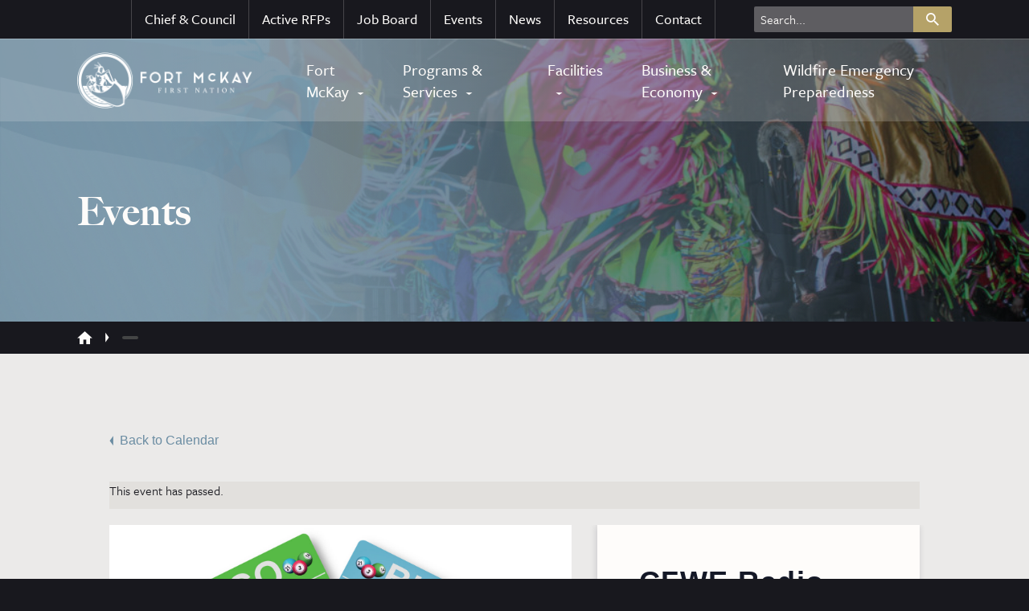

--- FILE ---
content_type: text/html;charset=UTF-8
request_url: https://www.fortmckay.com/events/cfwe-radio-bingo-2/2025-03-06/
body_size: 18362
content:
<!DOCTYPE html>
<html lang="en-US">
    <head>
        <!-- Google Tag Manager -->
            <script>(function(w,d,s,l,i){w[l]=w[l]||[];w[l].push({'gtm.start':
            new Date().getTime(),event:'gtm.js'});var f=d.getElementsByTagName(s)[0],
            j=d.createElement(s),dl=l!='dataLayer'?'&l='+l:'';j.async=true;j.src=
            'https://www.googletagmanager.com/gtm.js?id='+i+dl;f.parentNode.insertBefore(j,f);
            })(window,document,'script','dataLayer','GTM-M5D396T');</script>
            <!-- End Google Tag Manager -->        <meta http-equiv="X-UA-Compatible" content="IE=edge" />
        <meta http-equiv="Content-Type" content="text/html; charset=UTF-8" />
<script type="text/javascript">
/* <![CDATA[ */
var gform;gform||(document.addEventListener("gform_main_scripts_loaded",function(){gform.scriptsLoaded=!0}),document.addEventListener("gform/theme/scripts_loaded",function(){gform.themeScriptsLoaded=!0}),window.addEventListener("DOMContentLoaded",function(){gform.domLoaded=!0}),gform={domLoaded:!1,scriptsLoaded:!1,themeScriptsLoaded:!1,isFormEditor:()=>"function"==typeof InitializeEditor,callIfLoaded:function(o){return!(!gform.domLoaded||!gform.scriptsLoaded||!gform.themeScriptsLoaded&&!gform.isFormEditor()||(gform.isFormEditor()&&console.warn("The use of gform.initializeOnLoaded() is deprecated in the form editor context and will be removed in Gravity Forms 3.1."),o(),0))},initializeOnLoaded:function(o){gform.callIfLoaded(o)||(document.addEventListener("gform_main_scripts_loaded",()=>{gform.scriptsLoaded=!0,gform.callIfLoaded(o)}),document.addEventListener("gform/theme/scripts_loaded",()=>{gform.themeScriptsLoaded=!0,gform.callIfLoaded(o)}),window.addEventListener("DOMContentLoaded",()=>{gform.domLoaded=!0,gform.callIfLoaded(o)}))},hooks:{action:{},filter:{}},addAction:function(o,r,e,t){gform.addHook("action",o,r,e,t)},addFilter:function(o,r,e,t){gform.addHook("filter",o,r,e,t)},doAction:function(o){gform.doHook("action",o,arguments)},applyFilters:function(o){return gform.doHook("filter",o,arguments)},removeAction:function(o,r){gform.removeHook("action",o,r)},removeFilter:function(o,r,e){gform.removeHook("filter",o,r,e)},addHook:function(o,r,e,t,n){null==gform.hooks[o][r]&&(gform.hooks[o][r]=[]);var d=gform.hooks[o][r];null==n&&(n=r+"_"+d.length),gform.hooks[o][r].push({tag:n,callable:e,priority:t=null==t?10:t})},doHook:function(r,o,e){var t;if(e=Array.prototype.slice.call(e,1),null!=gform.hooks[r][o]&&((o=gform.hooks[r][o]).sort(function(o,r){return o.priority-r.priority}),o.forEach(function(o){"function"!=typeof(t=o.callable)&&(t=window[t]),"action"==r?t.apply(null,e):e[0]=t.apply(null,e)})),"filter"==r)return e[0]},removeHook:function(o,r,t,n){var e;null!=gform.hooks[o][r]&&(e=(e=gform.hooks[o][r]).filter(function(o,r,e){return!!(null!=n&&n!=o.tag||null!=t&&t!=o.priority)}),gform.hooks[o][r]=e)}});
/* ]]> */
</script>

        <meta name="viewport" content="width=device-width, initial-scale=1.0, user-scalable=0" />

        <link rel="apple-touch-icon" sizes="180x180" href="https://www.fortmckay.com/app/themes/pl-theme/resources/images/favicon/apple-touch-icon.png">
        <link rel="icon" type="image/png" sizes="32x32" href="https://www.fortmckay.com/app/themes/pl-theme/resources/images/favicon/favicon-32x32.png">
        <link rel="icon" type="image/png" sizes="16x16" href="https://www.fortmckay.com/app/themes/pl-theme/resources/images/favicon/favicon-16x16.png">
        <link rel="manifest" href="https://www.fortmckay.com/app/themes/pl-theme/resources/images/favicon/site.webmanifest">
        <link rel="mask-icon" href="https://www.fortmckay.com/app/themes/pl-theme/resources/images/favicon/safari-pinned-tab.svg" color="#18181e">
        <meta name="msapplication-TileColor" content="#18181e">
        <meta name="theme-color" content="#ffffff">

        <link rel="profile" href="http://gmpg.org/xfn/11" /> 
        <link rel="pingback" href="https://www.fortmckay.com/wp/xmlrpc.php" />

        <link rel='stylesheet' id='tribe-events-views-v2-bootstrap-datepicker-styles-css' href='https://www.fortmckay.com/app/plugins/the-events-calendar/vendor/bootstrap-datepicker/css/bootstrap-datepicker.standalone.min.css?ver=6.15.13' type='text/css' media='all' />
<link data-minify="1" rel='stylesheet' id='tec-variables-skeleton-css' href='https://www.fortmckay.com/app/cache/min/1/app/plugins/event-tickets/common/build/css/variables-skeleton.css?ver=1764617986' type='text/css' media='all' />
<link data-minify="1" rel='stylesheet' id='tribe-common-skeleton-style-css' href='https://www.fortmckay.com/app/cache/min/1/app/plugins/event-tickets/common/build/css/common-skeleton.css?ver=1764617986' type='text/css' media='all' />
<link rel='stylesheet' id='tribe-tooltipster-css-css' href='https://www.fortmckay.com/app/plugins/event-tickets/common/vendor/tooltipster/tooltipster.bundle.min.css?ver=6.10.1' type='text/css' media='all' />
<link data-minify="1" rel='stylesheet' id='tribe-events-views-v2-skeleton-css' href='https://www.fortmckay.com/app/cache/min/1/app/plugins/the-events-calendar/build/css/views-skeleton.css?ver=1764617986' type='text/css' media='all' />
<link data-minify="1" rel='stylesheet' id='tec-variables-full-css' href='https://www.fortmckay.com/app/cache/min/1/app/plugins/event-tickets/common/build/css/variables-full.css?ver=1764617986' type='text/css' media='all' />
<link data-minify="1" rel='stylesheet' id='tribe-common-full-style-css' href='https://www.fortmckay.com/app/cache/min/1/app/plugins/event-tickets/common/build/css/common-full.css?ver=1764617986' type='text/css' media='all' />
<link data-minify="1" rel='stylesheet' id='tribe-events-views-v2-full-css' href='https://www.fortmckay.com/app/cache/min/1/app/plugins/the-events-calendar/build/css/views-full.css?ver=1764617986' type='text/css' media='all' />
<link rel='stylesheet' id='tribe-events-views-v2-print-css' href='https://www.fortmckay.com/app/plugins/the-events-calendar/build/css/views-print.css?ver=6.15.13' type='text/css' media='print' />
<link rel='stylesheet' id='tribe-events-pro-views-v2-print-css' href='https://www.fortmckay.com/app/plugins/events-calendar-pro/build/css/views-print.css?ver=7.7.11' type='text/css' media='print' />
<meta name='robots' content='index, follow, max-image-preview:large, max-snippet:-1, max-video-preview:-1' />

	<!-- This site is optimized with the Yoast SEO plugin v26.6 - https://yoast.com/wordpress/plugins/seo/ -->
	<title>CFWE Radio Bingo - Fort McKay First Nation</title>
	<link rel="canonical" href="https://www.fortmckay.com/events/cfwe-radio-bingo-2/2025-03-06/" />
	<meta property="og:locale" content="en_US" />
	<meta property="og:type" content="article" />
	<meta property="og:title" content="CFWE Radio Bingo - Fort McKay First Nation" />
	<meta property="og:url" content="https://www.fortmckay.com/events/cfwe-radio-bingo-2/2025-03-06/" />
	<meta property="og:site_name" content="Fort McKay First Nation" />
	<meta property="og:image" content="https://www.fortmckay.com/app/uploads/2021/08/Bingo-Image-scaled.jpg" />
	<meta name="twitter:card" content="summary_large_image" />
	<meta name="twitter:label1" content="Est. reading time" />
	<meta name="twitter:data1" content="1 minute" />
	<script type="application/ld+json" class="yoast-schema-graph">{"@context":"https://schema.org","@graph":[{"@type":"WebPage","@id":"https://www.fortmckay.com/events/cfwe-radio-bingo-2/2025-03-06/","url":"https://www.fortmckay.com/events/cfwe-radio-bingo-2/2025-03-06/","name":"CFWE Radio Bingo - Fort McKay First Nation","isPartOf":{"@id":"https://www.fortmckay.com/#website"},"primaryImageOfPage":{"@id":"https://www.fortmckay.com/events/cfwe-radio-bingo-2/2025-03-06/#primaryimage"},"image":{"@id":"https://www.fortmckay.com/events/cfwe-radio-bingo-2/2025-03-06/#primaryimage"},"thumbnailUrl":"https://www.fortmckay.com/app/uploads/2021/08/Bingo-Image-scaled.jpg","datePublished":"2023-03-07T20:31:44+00:00","breadcrumb":{"@id":"https://www.fortmckay.com/events/cfwe-radio-bingo-2/2025-03-06/#breadcrumb"},"inLanguage":"en-US","potentialAction":[{"@type":"ReadAction","target":["https://www.fortmckay.com/events/cfwe-radio-bingo-2/2025-03-06/"]}]},{"@type":"ImageObject","inLanguage":"en-US","@id":"https://www.fortmckay.com/events/cfwe-radio-bingo-2/2025-03-06/#primaryimage","url":"https://www.fortmckay.com/app/uploads/2021/08/Bingo-Image-scaled.jpg","contentUrl":"https://www.fortmckay.com/app/uploads/2021/08/Bingo-Image-scaled.jpg"},{"@type":"BreadcrumbList","@id":"https://www.fortmckay.com/events/cfwe-radio-bingo-2/2025-03-06/#breadcrumb","itemListElement":[{"@type":"ListItem","position":1,"name":"Home","item":"https://www.fortmckay.com/"},{"@type":"ListItem","position":2,"name":"Events","item":"https://www.fortmckay.com/events/"},{"@type":"ListItem","position":3,"name":"CFWE Radio Bingo","item":"https://www.fortmckay.com/events/cfwe-radio-bingo-2/2021-08-19/"},{"@type":"ListItem","position":4,"name":"CFWE Radio Bingo"}]},{"@type":"WebSite","@id":"https://www.fortmckay.com/#website","url":"https://www.fortmckay.com/","name":"Fort McKay First Nation","description":"Inspired by our past, Invested in our future","potentialAction":[{"@type":"SearchAction","target":{"@type":"EntryPoint","urlTemplate":"https://www.fortmckay.com/?s={search_term_string}"},"query-input":{"@type":"PropertyValueSpecification","valueRequired":true,"valueName":"search_term_string"}}],"inLanguage":"en-US"},{"@type":"Event","name":"CFWE Radio Bingo","description":"","url":"https://www.fortmckay.com/events/cfwe-radio-bingo-2/2025-03-06/","eventAttendanceMode":"https://schema.org/OfflineEventAttendanceMode","eventStatus":"https://schema.org/EventScheduled","startDate":"2025-03-06T18:00:00-07:00","endDate":"2025-03-06T19:00:00-07:00","location":{"@type":"Place","name":"Fort McKay Radio","description":"","url":"https://www.fortmckay.com/venue/fort-mckay-radio/","address":{"@type":"PostalAddress","addressCountry":"Canada"},"telephone":"","sameAs":""},"organizer":{"@type":"Person","name":"Cort Gallup","description":"","url":"","telephone":"","email":""},"@id":"https://www.fortmckay.com/events/cfwe-radio-bingo-2/2025-03-06/#event","mainEntityOfPage":{"@id":"https://www.fortmckay.com/events/cfwe-radio-bingo-2/2025-03-06/"}}]}</script>
	<!-- / Yoast SEO plugin. -->


<link rel='dns-prefetch' href='//connect.facebook.net' />
<link rel='dns-prefetch' href='//www.fortmckay.com' />
<link rel='dns-prefetch' href='//maps.googleapis.com' />
<link rel='dns-prefetch' href='//use.typekit.net' />

<link rel="alternate" type="application/rss+xml" title="Fort McKay First Nation &raquo; Feed" href="https://www.fortmckay.com/feed/" />
<link rel="alternate" type="application/rss+xml" title="Fort McKay First Nation &raquo; Comments Feed" href="https://www.fortmckay.com/comments/feed/" />
<link rel="alternate" type="text/calendar" title="Fort McKay First Nation &raquo; iCal Feed" href="https://www.fortmckay.com/events/?ical=1" />
<link rel="alternate" title="oEmbed (JSON)" type="application/json+oembed" href="https://www.fortmckay.com/wp-json/oembed/1.0/embed?url=https%3A%2F%2Fwww.fortmckay.com%2Fevents%2Fcfwe-radio-bingo-2%2F2025-03-06%2F" />
<link rel="alternate" title="oEmbed (XML)" type="text/xml+oembed" href="https://www.fortmckay.com/wp-json/oembed/1.0/embed?url=https%3A%2F%2Fwww.fortmckay.com%2Fevents%2Fcfwe-radio-bingo-2%2F2025-03-06%2F&#038;format=xml" />
<style id='wp-img-auto-sizes-contain-inline-css' type='text/css'>
img:is([sizes=auto i],[sizes^="auto," i]){contain-intrinsic-size:3000px 1500px}
/*# sourceURL=wp-img-auto-sizes-contain-inline-css */
</style>
<link data-minify="1" rel='stylesheet' id='tribe-events-full-pro-calendar-style-css' href='https://www.fortmckay.com/app/cache/min/1/app/plugins/events-calendar-pro/build/css/tribe-events-pro-full.css?ver=1764617986' type='text/css' media='all' />
<link data-minify="1" rel='stylesheet' id='tribe-events-virtual-skeleton-css' href='https://www.fortmckay.com/app/cache/min/1/app/plugins/events-calendar-pro/build/css/events-virtual-skeleton.css?ver=1764617986' type='text/css' media='all' />
<link data-minify="1" rel='stylesheet' id='tribe-events-virtual-full-css' href='https://www.fortmckay.com/app/cache/min/1/app/plugins/events-calendar-pro/build/css/events-virtual-full.css?ver=1764617986' type='text/css' media='all' />
<link data-minify="1" rel='stylesheet' id='tribe-events-virtual-single-skeleton-css' href='https://www.fortmckay.com/app/cache/min/1/app/plugins/events-calendar-pro/build/css/events-virtual-single-skeleton.css?ver=1764617986' type='text/css' media='all' />
<link data-minify="1" rel='stylesheet' id='tribe-events-virtual-single-full-css' href='https://www.fortmckay.com/app/cache/min/1/app/plugins/events-calendar-pro/build/css/events-virtual-single-full.css?ver=1764617986' type='text/css' media='all' />
<link data-minify="1" rel='stylesheet' id='tec-events-pro-single-css' href='https://www.fortmckay.com/app/cache/min/1/app/plugins/events-calendar-pro/build/css/events-single.css?ver=1764617986' type='text/css' media='all' />
<link data-minify="1" rel='stylesheet' id='tribe-events-calendar-pro-style-css' href='https://www.fortmckay.com/app/cache/min/1/app/plugins/events-calendar-pro/build/css/tribe-events-pro-full.css?ver=1764617986' type='text/css' media='all' />
<link data-minify="1" rel='stylesheet' id='tribe-events-pro-mini-calendar-block-styles-css' href='https://www.fortmckay.com/app/cache/min/1/app/plugins/events-calendar-pro/build/css/tribe-events-pro-mini-calendar-block.css?ver=1764617943' type='text/css' media='all' />
<link data-minify="1" rel='stylesheet' id='dashicons-css' href='https://www.fortmckay.com/app/cache/min/1/wp/wp-includes/css/dashicons.min.css?ver=1764617986' type='text/css' media='all' />
<link data-minify="1" rel='stylesheet' id='event-tickets-tickets-css-css' href='https://www.fortmckay.com/app/cache/min/1/app/plugins/event-tickets/build/css/tickets-v1.css?ver=1764617986' type='text/css' media='all' />
<link data-minify="1" rel='stylesheet' id='event-tickets-tickets-rsvp-css-css' href='https://www.fortmckay.com/app/cache/min/1/app/plugins/event-tickets/build/css/rsvp-v1.css?ver=1764617986' type='text/css' media='all' />
<link data-minify="1" rel='stylesheet' id='tribe-events-v2-single-skeleton-css' href='https://www.fortmckay.com/app/cache/min/1/app/plugins/the-events-calendar/build/css/tribe-events-single-skeleton.css?ver=1764617986' type='text/css' media='all' />
<link data-minify="1" rel='stylesheet' id='tribe-events-v2-single-skeleton-full-css' href='https://www.fortmckay.com/app/cache/min/1/app/plugins/the-events-calendar/build/css/tribe-events-single-full.css?ver=1764617986' type='text/css' media='all' />
<link data-minify="1" rel='stylesheet' id='tribe-events-virtual-single-v2-skeleton-css' href='https://www.fortmckay.com/app/cache/min/1/app/plugins/events-calendar-pro/build/css/events-virtual-single-v2-skeleton.css?ver=1764617986' type='text/css' media='all' />
<link data-minify="1" rel='stylesheet' id='tribe-events-virtual-single-v2-full-css' href='https://www.fortmckay.com/app/cache/min/1/app/plugins/events-calendar-pro/build/css/events-virtual-single-v2-full.css?ver=1764617986' type='text/css' media='all' />
<link data-minify="1" rel='stylesheet' id='tribe-events-v2-virtual-single-block-css' href='https://www.fortmckay.com/app/cache/min/1/app/plugins/events-calendar-pro/build/css/events-virtual-single-block.css?ver=1764617986' type='text/css' media='all' />
<style id='wp-emoji-styles-inline-css' type='text/css'>

	img.wp-smiley, img.emoji {
		display: inline !important;
		border: none !important;
		box-shadow: none !important;
		height: 1em !important;
		width: 1em !important;
		margin: 0 0.07em !important;
		vertical-align: -0.1em !important;
		background: none !important;
		padding: 0 !important;
	}
/*# sourceURL=wp-emoji-styles-inline-css */
</style>
<link data-minify="1" rel='stylesheet' id='tribe-events-v2-single-blocks-css' href='https://www.fortmckay.com/app/cache/min/1/app/plugins/the-events-calendar/build/css/tribe-events-single-blocks.css?ver=1764617986' type='text/css' media='all' />
<link data-minify="1" rel='stylesheet' id='tribe-events-block-event-venue-css' href='https://www.fortmckay.com/app/cache/min/1/app/plugins/the-events-calendar/build/event-venue/frontend.css?ver=1764617986' type='text/css' media='all' />
<link data-minify="1" rel='stylesheet' id='theme-css-bundle-css' href='https://www.fortmckay.com/app/cache/min/1/app/themes/pl-theme/dist/styles/theme.css?ver=1764617943' type='text/css' media='all' />
<link rel='stylesheet' id='theme-styles-css' href='https://www.fortmckay.com/app/themes/pl-theme/theme/style.css?ver=6.9' type='text/css' media='all' />
<link data-minify="1" rel='stylesheet' id='theme-typekit-styles-css' href='https://www.fortmckay.com/app/cache/min/1/qkx3vof.css?ver=1764617943' type='text/css' media='all' />
<link data-minify="1" rel='stylesheet' id='heateor_sss_frontend_css-css' href='https://www.fortmckay.com/app/cache/min/1/app/plugins/sassy-social-share/public/css/sassy-social-share-public.css?ver=1764617943' type='text/css' media='all' />
<style id='heateor_sss_frontend_css-inline-css' type='text/css'>
.heateor_sss_button_instagram span.heateor_sss_svg,a.heateor_sss_instagram span.heateor_sss_svg{background:radial-gradient(circle at 30% 107%,#fdf497 0,#fdf497 5%,#fd5949 45%,#d6249f 60%,#285aeb 90%)}div.heateor_sss_horizontal_sharing a.heateor_sss_button_instagram span{background:#798F9F!important;}div.heateor_sss_standard_follow_icons_container a.heateor_sss_button_instagram span{background:#798F9F}div.heateor_sss_horizontal_sharing a.heateor_sss_button_instagram span:hover{background:#9BA9B4!important;}div.heateor_sss_standard_follow_icons_container a.heateor_sss_button_instagram span:hover{background:#9BA9B4}.heateor_sss_horizontal_sharing .heateor_sss_svg,.heateor_sss_standard_follow_icons_container .heateor_sss_svg{background-color:#798F9F!important;background:#798F9F!important;color:white;border-width:0px;border-style:solid;border-color:transparent}.heateor_sss_horizontal_sharing span.heateor_sss_svg:hover,.heateor_sss_standard_follow_icons_container span.heateor_sss_svg:hover{background-color:#9BA9B4!important;background:#9BA9B4!importantborder-color:transparent;}.heateor_sss_vertical_sharing span.heateor_sss_svg,.heateor_sss_floating_follow_icons_container span.heateor_sss_svg{color:#fff;border-width:0px;border-style:solid;border-color:transparent;}.heateor_sss_vertical_sharing span.heateor_sss_svg:hover,.heateor_sss_floating_follow_icons_container span.heateor_sss_svg:hover{border-color:transparent;}@media screen and (max-width:783px) {.heateor_sss_vertical_sharing{display:none!important}}
/*# sourceURL=heateor_sss_frontend_css-inline-css */
</style>
<link data-minify="1" rel='stylesheet' id='event-tickets-rsvp-css' href='https://www.fortmckay.com/app/cache/min/1/app/plugins/event-tickets/build/css/rsvp.css?ver=1764617986' type='text/css' media='all' />
<script type="text/javascript" src="https://www.fortmckay.com/wp/wp-includes/js/jquery/jquery.min.js?ver=3.7.1" id="jquery-core-js"></script>
<script type="text/javascript" src="https://www.fortmckay.com/wp/wp-includes/js/jquery/jquery-migrate.min.js?ver=3.4.1" id="jquery-migrate-js" data-rocket-defer defer></script>
<script data-minify="1" type="text/javascript" src="https://www.fortmckay.com/app/cache/min/1/app/plugins/event-tickets/common/build/js/tribe-common.js?ver=1764617986" id="tribe-common-js" data-rocket-defer defer></script>
<script data-minify="1" type="text/javascript" src="https://www.fortmckay.com/app/cache/min/1/app/plugins/the-events-calendar/build/js/views/breakpoints.js?ver=1764617986" id="tribe-events-views-v2-breakpoints-js" data-rocket-defer defer></script>
<link rel="https://api.w.org/" href="https://www.fortmckay.com/wp-json/" /><link rel="alternate" title="JSON" type="application/json" href="https://www.fortmckay.com/wp-json/wp/v2/tribe_events/11089" /><link rel="EditURI" type="application/rsd+xml" title="RSD" href="https://www.fortmckay.com/wp/xmlrpc.php?rsd" />
<meta name="generator" content="WordPress 6.9" />
<link rel='shortlink' href='https://www.fortmckay.com/?p=11089' />
<meta name="et-api-version" content="v1"><meta name="et-api-origin" content="https://www.fortmckay.com"><link rel="https://theeventscalendar.com/" href="https://www.fortmckay.com/wp-json/tribe/tickets/v1/" /><meta name="tec-api-version" content="v1"><meta name="tec-api-origin" content="https://www.fortmckay.com"><link rel="alternate" href="https://www.fortmckay.com/wp-json/tribe/events/v1/events/11089" />    <meta name="generator" content="WP Rocket 3.20.2" data-wpr-features="wpr_defer_js wpr_minify_js wpr_minify_css wpr_desktop" /></head>
    <body class="wp-singular tribe_events-template-default single single-tribe_events postid-11089 wp-theme-pl-themetheme tribe-events-page-template tribe-no-js tribe-filter-live events-single tribe-events-style-full tribe-events-style-theme tribe-theme-pl-themetheme">
        <!-- Google Tag Manager (noscript) -->
            <noscript><iframe src="https://www.googletagmanager.com/ns.html?id=GTM-M5D396T"
            height="0" width="0" style="display:none;visibility:hidden"></iframe></noscript>
            <!-- End Google Tag Manager (noscript) -->        
        <header data-rocket-location-hash="c27ddf338244b6f8adbd172ffee10214" id="masthead" class="site-header sticky-header">
    <div data-rocket-location-hash="a133388376029205869a72ded050b499" class="site-header--inner">
        <div data-rocket-location-hash="40f22408a88335a0945fffe944caafc3" class="container">
            <h1 class="logo-wrapper">
                <a href="https://www.fortmckay.com/" rel="home" class="site-branding">
    <img src="https://www.fortmckay.com/app/themes/pl-theme/dist/images/fort-mckay-logo.c50d1e9608.png" alt="Fort McKay First Nation">
    <span class="sr-only">Fort McKay First Nation</span>
</a><span class="mobile-menu-button toggle-menu" aria-controls="main-menu" aria-expanded="false" role="button">
    <em class="global-icon-menu icon-open"></em>
    <em class="global-icon-close icon-close"></em>
</span>            </h1><!-- .logo-wrapper -->

            <nav id="site-navigation" class="main-navigation mobile-navigation">
                <div class="nav-inner">
                    <span class="mobile-menu-button toggle-menu" aria-controls="main-menu" aria-expanded="false" role="button">
    <em class="global-icon-menu icon-open"></em>
    <em class="global-icon-close icon-close"></em>
</span><div class="utility-menu-container sticky-utility"><ul id="utility-menu" class="menu"><li id="menu-item-7170" class="menu-item menu-item-type-post_type menu-item-object-page menu-item-7170"><a href="https://www.fortmckay.com/governance/">Chief &#038; Council</a></li>
<li id="menu-item-7576" class="menu-item menu-item-type-post_type menu-item-object-page menu-item-7576"><a href="https://www.fortmckay.com/active-rfps/">Active RFPs</a></li>
<li id="menu-item-5071" class="menu-item menu-item-type-post_type menu-item-object-page menu-item-5071"><a href="https://www.fortmckay.com/job-board/">Job Board</a></li>
<li id="menu-item-5075" class="menu-item menu-item-type-post_type menu-item-object-page current-menu-item current_page_item menu-item-5075"><a href="https://www.fortmckay.com/events/">Events</a></li>
<li id="menu-item-5070" class="menu-item menu-item-type-post_type menu-item-object-page current_page_parent menu-item-5070"><a href="https://www.fortmckay.com/news/">News</a></li>
<li id="menu-item-5069" class="menu-item menu-item-type-post_type menu-item-object-page menu-item-5069"><a href="https://www.fortmckay.com/resources/">Resources</a></li>
<li id="menu-item-5064" class="menu-item menu-item-type-post_type menu-item-object-page menu-item-5064"><a href="https://www.fortmckay.com/contact/">Contact</a></li>
<li class="search-menu-item "><form role="search" method="get" class="search-form" action="https://www.fortmckay.com/">
    <label for="search-field" class="sr-only ">Search</label>
    <input type="text" value="" name="s" id="search-field" placeholder="Search..." autocomplete="off" />
    <button><em class="global-icon-search"></em></button>
</form></li></ul></div><div class="main-menu-container"><ul id="main-menu" class="menu"><li id="menu-item-5025" class="menu-item menu-item-type-custom menu-item-object-custom menu-item-has-children menu-item-5025"><a href="#">Fort McKay</a>
<ul class="sub-menu">
	<li id="menu-item-5029" class="menu-item menu-item-type-post_type menu-item-object-page menu-item-has-children menu-item-5029"><a href="https://www.fortmckay.com/our-story/">Our Story</a>
	<ul class="sub-menu">
		<li id="menu-item-5030" class="menu-item menu-item-type-post_type menu-item-object-page menu-item-5030"><a href="https://www.fortmckay.com/our-story/history-traditional-lands/">History and Traditional Lands</a></li>
		<li id="menu-item-10811" class="menu-item menu-item-type-post_type menu-item-object-page menu-item-10811"><a href="https://www.fortmckay.com/our-story/member-success-stories/">Member Success Stories</a></li>
	</ul>
</li>
	<li id="menu-item-5026" class="menu-item menu-item-type-post_type menu-item-object-page menu-item-has-children menu-item-5026"><a href="https://www.fortmckay.com/governance/">Governance</a>
	<ul class="sub-menu">
		<li id="menu-item-11097" class="menu-item menu-item-type-post_type menu-item-object-page menu-item-11097"><a href="https://www.fortmckay.com/governance/chief-council-elections-2023/">Chief &#038; Council Elections 2023</a></li>
		<li id="menu-item-5028" class="menu-item menu-item-type-post_type menu-item-object-page menu-item-5028"><a href="https://www.fortmckay.com/governance/directors/">Senior Leadership Team</a></li>
		<li id="menu-item-5027" class="menu-item menu-item-type-post_type menu-item-object-page menu-item-5027"><a href="https://www.fortmckay.com/governance/departments/">Departments</a></li>
		<li id="menu-item-11758" class="menu-item menu-item-type-post_type menu-item-object-page menu-item-11758"><a href="https://www.fortmckay.com/governance/fort-mckay-first-nation-laws-and-bylaws-2/">Fort McKay First Nation Laws and Bylaws</a></li>
		<li id="menu-item-7427" class="menu-item menu-item-type-post_type menu-item-object-page menu-item-7427"><a href="https://www.fortmckay.com/governance/land-code/">Land Code</a></li>
	</ul>
</li>
</ul>
</li>
<li id="menu-item-5031" class="two-col-layout menu-item menu-item-type-custom menu-item-object-custom menu-item-has-children menu-item-5031"><a href="#">Programs &#038; Services</a>
<ul class="sub-menu">
	<li id="menu-item-5780" class="menu-item menu-item-type-post_type menu-item-object-page menu-item-has-children menu-item-5780"><a href="https://www.fortmckay.com/governance/departments/health-services/">Health Services</a>
	<ul class="sub-menu">
		<li id="menu-item-5039" class="menu-item menu-item-type-post_type menu-item-object-programs_services menu-item-5039"><a href="https://www.fortmckay.com/programs-services/public-health/">Community Nursing</a></li>
		<li id="menu-item-6428" class="menu-item menu-item-type-post_type menu-item-object-programs_services menu-item-6428"><a href="https://www.fortmckay.com/programs-services/community-health-representative-chr/">Community Health Representative (CHR)</a></li>
		<li id="menu-item-6420" class="menu-item menu-item-type-post_type menu-item-object-programs_services menu-item-has-children menu-item-6420"><a href="https://www.fortmckay.com/programs-services/family-children-services/">Family and Children Services</a>
		<ul class="sub-menu">
			<li id="menu-item-11878" class="menu-item menu-item-type-post_type menu-item-object-page menu-item-11878"><a href="https://www.fortmckay.com/governance/departments/health-services/indigenous-mental-wellness-supports/">Indigenous Mental Wellness Supports</a></li>
		</ul>
</li>
		<li id="menu-item-5037" class="menu-item menu-item-type-post_type menu-item-object-programs_services menu-item-5037"><a href="https://www.fortmckay.com/programs-services/family-support/">Mental Health and Addictions Wellness Centre</a></li>
		<li id="menu-item-5038" class="menu-item menu-item-type-post_type menu-item-object-programs_services menu-item-5038"><a href="https://www.fortmckay.com/programs-services/home-care/">Home Care</a></li>
		<li id="menu-item-6417" class="menu-item menu-item-type-post_type menu-item-object-programs_services menu-item-6417"><a href="https://www.fortmckay.com/programs-services/medical-transportation-benefits/">Medical Transportation Benefits</a></li>
	</ul>
</li>
	<li id="menu-item-5779" class="menu-item menu-item-type-post_type menu-item-object-page menu-item-has-children menu-item-5779"><a href="https://www.fortmckay.com/community/">Our Community</a>
	<ul class="sub-menu">
		<li id="menu-item-9192" class="menu-item menu-item-type-post_type menu-item-object-page menu-item-9192"><a href="https://www.fortmckay.com/national-day-of-truth-and-reconciliation/">National Day of Truth and Reconciliation</a></li>
		<li id="menu-item-6426" class="menu-item menu-item-type-post_type menu-item-object-programs_services menu-item-6426"><a href="https://www.fortmckay.com/programs-services/community-resources/">Community Resources</a></li>
		<li id="menu-item-5040" class="menu-item menu-item-type-post_type menu-item-object-programs_services menu-item-5040"><a href="https://www.fortmckay.com/programs-services/employment-training/">Employment and Training</a></li>
		<li id="menu-item-5041" class="menu-item menu-item-type-post_type menu-item-object-programs_services menu-item-5041"><a href="https://www.fortmckay.com/programs-services/events/">Events</a></li>
		<li id="menu-item-7783" class="menu-item menu-item-type-post_type menu-item-object-programs_services menu-item-7783"><a href="https://www.fortmckay.com/programs-services/fort-mckay-first-nation-protective-services/">Fort McKay First Nation Protective Services</a></li>
		<li id="menu-item-6430" class="menu-item menu-item-type-post_type menu-item-object-programs_services menu-item-6430"><a href="https://www.fortmckay.com/programs-services/fort-mckay-radio/">Fort McKay Radio</a></li>
		<li id="menu-item-7567" class="menu-item menu-item-type-post_type menu-item-object-page menu-item-7567"><a href="https://www.fortmckay.com/community/moose-lake-information/">Moose Lake Information</a></li>
		<li id="menu-item-7908" class="menu-item menu-item-type-post_type menu-item-object-page menu-item-7908"><a href="https://www.fortmckay.com/community/park-ranger-program/">Park Ranger Program</a></li>
		<li id="menu-item-5043" class="menu-item menu-item-type-post_type menu-item-object-programs_services menu-item-5043"><a href="https://www.fortmckay.com/programs-services/social-assist/">Social Development</a></li>
	</ul>
</li>
	<li id="menu-item-5777" class="menu-item menu-item-type-post_type menu-item-object-page menu-item-has-children menu-item-5777"><a href="https://www.fortmckay.com/education/">Education</a>
	<ul class="sub-menu">
		<li id="menu-item-5046" class="menu-item menu-item-type-post_type menu-item-object-programs_services menu-item-5046"><a href="https://www.fortmckay.com/programs-services/new-school/">Elsie Fabian School</a></li>
	</ul>
</li>
	<li id="menu-item-5778" class="menu-item menu-item-type-post_type menu-item-object-page menu-item-5778"><a href="https://www.fortmckay.com/housing/">Housing</a></li>
</ul>
</li>
<li id="menu-item-5049" class="menu-item menu-item-type-custom menu-item-object-custom menu-item-has-children menu-item-5049"><a href="#">Facilities</a>
<ul class="sub-menu">
	<li id="menu-item-5054" class="menu-item menu-item-type-post_type menu-item-object-facilities menu-item-5054"><a href="https://www.fortmckay.com/facilities/riverside/">Riverside</a></li>
	<li id="menu-item-5053" class="menu-item menu-item-type-post_type menu-item-object-facilities menu-item-5053"><a href="https://www.fortmckay.com/facilities/health-centre/">Health Centre</a></li>
	<li id="menu-item-5055" class="menu-item menu-item-type-post_type menu-item-object-facilities menu-item-5055"><a href="https://www.fortmckay.com/facilities/youth-centre/">Youth Centre</a></li>
	<li id="menu-item-5051" class="menu-item menu-item-type-post_type menu-item-object-facilities menu-item-5051"><a href="https://www.fortmckay.com/facilities/daycare/">Daycare</a></li>
	<li id="menu-item-5050" class="menu-item menu-item-type-post_type menu-item-object-facilities menu-item-5050"><a href="https://www.fortmckay.com/facilities/business-centre/">Business Centre</a></li>
	<li id="menu-item-5052" class="menu-item menu-item-type-post_type menu-item-object-facilities menu-item-5052"><a href="https://www.fortmckay.com/facilities/fitness-centre/">Fitness Centre</a></li>
</ul>
</li>
<li id="menu-item-5056" class="menu-item menu-item-type-custom menu-item-object-custom menu-item-has-children menu-item-5056"><a href="#">Business &#038; Economy</a>
<ul class="sub-menu">
	<li id="menu-item-5782" class="menu-item menu-item-type-post_type menu-item-object-page menu-item-has-children menu-item-5782"><a href="https://www.fortmckay.com/joint-ventures/">Businesses</a>
	<ul class="sub-menu">
		<li id="menu-item-5421" class="menu-item menu-item-type-taxonomy menu-item-object-directory_category menu-item-5421"><a href="https://www.fortmckay.com/directory/nation-owned/">Nation Owned Companies</a></li>
		<li id="menu-item-10586" class="menu-item menu-item-type-post_type menu-item-object-page menu-item-10586"><a href="https://www.fortmckay.com/joint-ventures/lands-and-leasing-department/">Lands and Leasing Department</a></li>
		<li id="menu-item-5059" class="menu-item menu-item-type-post_type menu-item-object-page menu-item-5059"><a href="https://www.fortmckay.com/joint-ventures/land-property/">Land &#038; Property</a></li>
		<li id="menu-item-9099" class="menu-item menu-item-type-post_type menu-item-object-page menu-item-9099"><a href="https://www.fortmckay.com/joint-ventures/land-property/fort-mckay-caribou-energy-park/">Alex &#038; Alice Boucher Industrial Park</a></li>
		<li id="menu-item-12299" class="menu-item menu-item-type-post_type menu-item-object-page menu-item-12299"><a href="https://www.fortmckay.com/joint-ventures/fort-mckay-oil-sands-development-company/">Fort McKay Oil Sands Development Company</a></li>
		<li id="menu-item-5058" class="menu-item menu-item-type-post_type menu-item-object-page menu-item-5058"><a href="https://www.fortmckay.com/joint-ventures/oil-company-relationships/">Oil Company Relationships</a></li>
		<li id="menu-item-10581" class="menu-item menu-item-type-post_type menu-item-object-page menu-item-10581"><a href="https://www.fortmckay.com/joint-ventures/fort-mckay-landing/">Fort McKay Landing</a></li>
	</ul>
</li>
	<li id="menu-item-5781" class="menu-item menu-item-type-post_type menu-item-object-page menu-item-has-children menu-item-5781"><a href="https://www.fortmckay.com/local-businesses/">Local Businesses</a>
	<ul class="sub-menu">
		<li id="menu-item-5420" class="menu-item menu-item-type-taxonomy menu-item-object-directory_category menu-item-5420"><a href="https://www.fortmckay.com/directory/business/">Business Directory</a></li>
		<li id="menu-item-5062" class="menu-item menu-item-type-post_type menu-item-object-page menu-item-5062"><a href="https://www.fortmckay.com/local-businesses/entrepreneurs/">Entrepreneurs</a></li>
	</ul>
</li>
</ul>
</li>
<li id="menu-item-11212" class="menu-item menu-item-type-post_type menu-item-object-page menu-item-11212"><a href="https://www.fortmckay.com/governance/departments/human-resources/occupationalhealthandsafety/11202-2/">Wildfire Emergency Preparedness</a></li>
</ul></div>                </div><!-- .nav-inner -->
            </nav><!-- #site-navigation -->
        </div><!-- .container -->
    </div><!-- .site-header--iner -->
</header><!-- #masthead -->    <section data-rocket-location-hash="3a23bf6c7a22cd79f2d512e7846e4951" class="page-banner gradient gradient--linear linear--blue" style="background-image: url('https://www.fortmckay.com/app/uploads/2017/06/IMG_0866-1024x683.jpg');">
        <div data-rocket-location-hash="0841f15ebf099eeaba6f2c7f735d0671" class="container">
            <div data-rocket-location-hash="ca722c0fa35488ed8b185d1aa84c8a90" class="row">
                <div class="col-mps-12">
                    <h1 class="page-banner--heading">Events</h1>                                    </div><!-- .col-mps-12 -->
            </div><!-- .row -->
        </div><!-- .container -->
    </section><!-- .page-banner -->
<section data-rocket-location-hash="523ebe37660b4dc73c523c41bb4f7d7e" class="breadcrumb">
    <div data-rocket-location-hash="e6eb6fcccd8ab4e0754c54f80a5d14c0" class="container">
        <span property="itemListElement" typeof="ListItem" class="breadcrumb--home"><a property="item" typeof="WebPage" title="Go to Fort McKay First Nation." href="https://www.fortmckay.com" class="home" ><em class="global-icon-home"></em></a><meta property="position" content="1"></span><span class="breadcrumb--separator"><em class="global-icon-carrot"></em></span><span class="post post-page current-item"></span>    </div><!-- .container -->
</section><!-- .breadcrumb --><section data-rocket-location-hash="0d6203b8c64b474d41676d07129b5e44" class="events-list">
    <div data-rocket-location-hash="f117ee89930d3a249ddbfc02370ddefa" class="container">
        <section data-rocket-location-hash="9781c5fa58e3d2f2611395253a5a01ee" id="tribe-events-pg-template" class="tribe-events-pg-template" role="main"><div class="tribe-events-before-html"></div><span class="tribe-events-ajax-loading"><img class="tribe-events-spinner-medium" src="https://www.fortmckay.com/app/plugins/the-events-calendar/src/resources/images/tribe-loading.gif" alt="Loading Events" /></span>
<div id="tribe-events-content" class="tribe-events-single">

	<p class="tribe-events-back">
		<a href="https://www.fortmckay.com/events/"><em class="global-icon-carrot"></em><!-- .global-icon-carrot --> Back to Calendar</a>
	</p>

	<!-- Notices -->
	<div class="tribe-events-notices"><ul><li>This event has passed.</li></ul></div>
    
	        <div id="post-11089" class="row post-11089 tribe_events type-tribe_events status-publish hentry tribe_events_cat-bingo cat_bingo tribe-recurring-event tribe-recurring-event-child">

            <div class="col-mps-12 col-tp-4 col-tl-5 order-tp-2">
                <div class="single-event--sidebar">
                    <h1 class="tribe-events-single-event-title">CFWE Radio Bingo</h1>                    
                    <!-- Event meta -->

                                        
	<div class="tribe-events-single-section tribe-events-event-meta primary tribe-clearfix">


<div class="tribe-events-meta-group tribe-events-meta-group-details">
	<h2 class="tribe-events-single-section-title"> Date &amp; Time </h2>
	<dl>

					<dd>
                <em class="global-icon-calendar"></em><!-- .global-icon-calendar -->
                <abbr class="tribe-events-abbr tribe-events-start-date published dtstart" title="2025-03-06"> March 6, 2025 </abbr>
			</dd>
			<dd>
				<div class="tribe-events-abbr tribe-events-start-time published dtstart" title="2025-03-06">
					<em class="global-icon-clock"></em><!-- .global-icon-clock --><div class="tribe-recurring-event-time">6:00 pm - 7:00 pm</div>				</div>
			</dd>

		
		
		
		
		
			</dl>
</div>

<div class="tribe-events-meta-group tribe-events-meta-group-venue">
	<h2 class="tribe-events-single-section-title"> Location </h2>
	<dl>
		
		<dd class="tribe-venue"><em class="global-icon-venue"></em><!-- .global-icon-venue --><a href="https://www.fortmckay.com/venue/fort-mckay-radio/">Fort McKay Radio</a> </dd>

					<dd class="tribe-venue-location">
				<address class="tribe-events-address">
					<span class="tribe-address">





	<span class="tribe-country-name">Canada</span>

</span>

									</address>
			</dd>
		
		
		
			</dl>
</div>

	</div>


                    <div id="share-event"></div><!-- #share-event -->
                    
<h2 class="tribe-events-related-events-title">
	Related Events</h2>

<ul class="tribe-related-events tribe-clearfix">
		<li>
				<div class="tribe-related-events-thumbnail">
			<a href="https://www.fortmckay.com/events/fort-mckay-elders-bingo-2/2026-01-22/" class="url" rel="bookmark" tabindex="-1" aria-hidden="true" role="presentation"><img src="https://www.fortmckay.com/app/plugins/events-calendar-pro/src/resources/images/tribe-related-events-placeholder.png" alt="Fort McKay Elders Bingo" /></a>
		</div>
		<div class="tribe-related-event-info">
			<h3 class="tribe-related-events-title"><a href="https://www.fortmckay.com/events/fort-mckay-elders-bingo-2/2026-01-22/" class="tribe-event-url" rel="bookmark">Fort McKay Elders Bingo</a></h3>
			<span class="tribe-event-date-start">January 22 @ 1:00 pm</span> - <span class="tribe-event-time">2:00 pm</span><div class="recurringinfo"><div class="event-is-recurring"><span class="tribe-events-divider">|</span>Recurring Event <a href="https://www.fortmckay.com/events/fort-mckay-elders-bingo-2/all/">(See all)</a><div id="tribe-events-tooltip-11703" class="tribe-events-tooltip recurring-info-tooltip"><div class="tribe-events-event-body"><p>An event every week that begins at 1:00 pm on Thursday, repeating indefinitely</p></div><span class="tribe-events-arrow"></span></div></div></div>		</div>
	</li>
		<li>
				<div class="tribe-related-events-thumbnail">
			<a href="https://www.fortmckay.com/events/cfwe-radio-bingo-2/2026-01-22/" class="url" rel="bookmark" tabindex="-1" aria-hidden="true" role="presentation"><img src="https://www.fortmckay.com/app/plugins/events-calendar-pro/src/resources/images/tribe-related-events-placeholder.png" alt="CFWE Radio Bingo" /></a>
		</div>
		<div class="tribe-related-event-info">
			<h3 class="tribe-related-events-title"><a href="https://www.fortmckay.com/events/cfwe-radio-bingo-2/2026-01-22/" class="tribe-event-url" rel="bookmark">CFWE Radio Bingo</a></h3>
			<span class="tribe-event-date-start">January 22 @ 6:00 pm</span> - <span class="tribe-event-time">7:00 pm</span><div class="recurringinfo"><div class="event-is-recurring"><span class="tribe-events-divider">|</span>Recurring Event <a href="https://www.fortmckay.com/events/cfwe-radio-bingo-2/all/">(See all)</a><div id="tribe-events-tooltip-11702" class="tribe-events-tooltip recurring-info-tooltip"><div class="tribe-events-event-body"><p>An event every week that begins at 6:00 pm on Thursday, repeating indefinitely</p></div><span class="tribe-events-arrow"></span></div></div></div>		</div>
	</li>
		<li>
				<div class="tribe-related-events-thumbnail">
			<a href="https://www.fortmckay.com/events/cfwe-radio-bingo-3/2026-01-24/" class="url" rel="bookmark" tabindex="-1" aria-hidden="true" role="presentation"><img src="https://www.fortmckay.com/app/plugins/events-calendar-pro/src/resources/images/tribe-related-events-placeholder.png" alt="CFWE Radio Bingo" /></a>
		</div>
		<div class="tribe-related-event-info">
			<h3 class="tribe-related-events-title"><a href="https://www.fortmckay.com/events/cfwe-radio-bingo-3/2026-01-24/" class="tribe-event-url" rel="bookmark">CFWE Radio Bingo</a></h3>
			<span class="tribe-event-date-start">January 24 @ 6:00 pm</span> - <span class="tribe-event-time">7:00 pm</span><div class="recurringinfo"><div class="event-is-recurring"><span class="tribe-events-divider">|</span>Recurring Event <a href="https://www.fortmckay.com/events/cfwe-radio-bingo-3/all/">(See all)</a><div id="tribe-events-tooltip-11705" class="tribe-events-tooltip recurring-info-tooltip"><div class="tribe-events-event-body"><p>An event every week that begins at 6:00 pm on Saturday, repeating indefinitely</p></div><span class="tribe-events-arrow"></span></div></div></div>		</div>
	</li>
	</ul>

                    <div class="share-event">
                        <h3>Share Event</h3>
                        <div class="heateor_sss_sharing_container heateor_sss_horizontal_sharing" data-heateor-ss-offset="0" data-heateor-sss-href='https://www.fortmckay.com/events/cfwe-radio-bingo-2/2025-03-06/'><div class="heateor_sss_sharing_ul"><a aria-label="Facebook" class="heateor_sss_facebook" href="https://www.facebook.com/sharer/sharer.php?u=https%3A%2F%2Fwww.fortmckay.com%2Fevents%2Fcfwe-radio-bingo-2%2F2025-03-06%2F" title="Facebook" rel="nofollow noopener" target="_blank" style="font-size:32px!important;box-shadow:none;display:inline-block;vertical-align:middle"><span class="heateor_sss_svg" style="background-color:#0765FE;width:24px;height:24px;border-radius:4px;display:inline-block;opacity:1;float:left;font-size:32px;box-shadow:none;display:inline-block;font-size:16px;padding:0 4px;vertical-align:middle;background-repeat:repeat;overflow:hidden;padding:0;cursor:pointer;box-sizing:content-box"><svg style="display:block;" focusable="false" aria-hidden="true" xmlns="http://www.w3.org/2000/svg" width="100%" height="100%" viewBox="0 0 32 32"><path fill="white" d="M28 16c0-6.627-5.373-12-12-12S4 9.373 4 16c0 5.628 3.875 10.35 9.101 11.647v-7.98h-2.474V16H13.1v-1.58c0-4.085 1.849-5.978 5.859-5.978.76 0 2.072.15 2.608.298v3.325c-.283-.03-.775-.045-1.386-.045-1.967 0-2.728.745-2.728 2.683V16h3.92l-.673 3.667h-3.247v8.245C23.395 27.195 28 22.135 28 16Z"></path></svg></span></a><a aria-label="Twitter" class="heateor_sss_button_twitter" href="https://twitter.com/intent/tweet?text=CFWE%20Radio%20Bingo&url=https%3A%2F%2Fwww.fortmckay.com%2Fevents%2Fcfwe-radio-bingo-2%2F2025-03-06%2F" title="Twitter" rel="nofollow noopener" target="_blank" style="font-size:32px!important;box-shadow:none;display:inline-block;vertical-align:middle"><span class="heateor_sss_svg heateor_sss_s__default heateor_sss_s_twitter" style="background-color:#55acee;width:24px;height:24px;border-radius:4px;display:inline-block;opacity:1;float:left;font-size:32px;box-shadow:none;display:inline-block;font-size:16px;padding:0 4px;vertical-align:middle;background-repeat:repeat;overflow:hidden;padding:0;cursor:pointer;box-sizing:content-box"><svg style="display:block;" focusable="false" aria-hidden="true" xmlns="http://www.w3.org/2000/svg" width="100%" height="100%" viewBox="-4 -4 39 39"><path d="M28 8.557a9.913 9.913 0 0 1-2.828.775 4.93 4.93 0 0 0 2.166-2.725 9.738 9.738 0 0 1-3.13 1.194 4.92 4.92 0 0 0-3.593-1.55 4.924 4.924 0 0 0-4.794 6.049c-4.09-.21-7.72-2.17-10.15-5.15a4.942 4.942 0 0 0-.665 2.477c0 1.71.87 3.214 2.19 4.1a4.968 4.968 0 0 1-2.23-.616v.06c0 2.39 1.7 4.38 3.952 4.83-.414.115-.85.174-1.297.174-.318 0-.626-.03-.928-.086a4.935 4.935 0 0 0 4.6 3.42 9.893 9.893 0 0 1-6.114 2.107c-.398 0-.79-.023-1.175-.068a13.953 13.953 0 0 0 7.55 2.213c9.056 0 14.01-7.507 14.01-14.013 0-.213-.005-.426-.015-.637.96-.695 1.795-1.56 2.455-2.55z" fill="white"></path></svg></span></a><a class="heateor_sss_more" aria-label="More" title="More" rel="nofollow noopener" style="font-size: 32px!important;border:0;box-shadow:none;display:inline-block!important;font-size:16px;padding:0 4px;vertical-align: middle;display:inline;" href="https://www.fortmckay.com/events/cfwe-radio-bingo-2/2025-03-06/" onclick="event.preventDefault()"><span class="heateor_sss_svg" style="background-color:#ee8e2d;width:24px;height:24px;border-radius:4px;display:inline-block!important;opacity:1;float:left;font-size:32px!important;box-shadow:none;display:inline-block;font-size:16px;padding:0 4px;vertical-align:middle;display:inline;background-repeat:repeat;overflow:hidden;padding:0;cursor:pointer;box-sizing:content-box;" onclick="heateorSssMoreSharingPopup(this, 'https://www.fortmckay.com/events/cfwe-radio-bingo-2/2025-03-06/', 'CFWE%20Radio%20Bingo', '' )"><svg xmlns="http://www.w3.org/2000/svg" xmlns:xlink="http://www.w3.org/1999/xlink" viewBox="-.3 0 32 32" version="1.1" width="100%" height="100%" style="display:block;" xml:space="preserve"><g><path fill="white" d="M18 14V8h-4v6H8v4h6v6h4v-6h6v-4h-6z" fill-rule="evenodd"></path></g></svg></span></a></div><div class="heateorSssClear"></div></div>                    </div><!-- .share-event -->
                </div><!-- .single-event--sidebar -->
            </div><!-- .col-mps-12 -->

            <div class="col-mps-12 col-tp-8 col-tl-7 order-tp-1">
                <!-- Event content -->
                                <div class="tribe-events-single-event-description tribe-events-content">
                    <!-- Event featured image, but exclude link -->
                    
                    <p><img fetchpriority="high" decoding="async" class="alignnone size-full wp-image-8388" src="https://www.fortmckay.com/app/uploads/2021/08/Bingo-Image-scaled.jpg" alt="" width="2560" height="1874" srcset="https://www.fortmckay.com/app/uploads/2021/08/Bingo-Image-scaled.jpg 2560w, https://www.fortmckay.com/app/uploads/2021/08/Bingo-Image-300x220.jpg 300w, https://www.fortmckay.com/app/uploads/2021/08/Bingo-Image-1024x750.jpg 1024w, https://www.fortmckay.com/app/uploads/2021/08/Bingo-Image-768x562.jpg 768w, https://www.fortmckay.com/app/uploads/2021/08/Bingo-Image-1536x1125.jpg 1536w, https://www.fortmckay.com/app/uploads/2021/08/Bingo-Image-2048x1500.jpg 2048w" sizes="(max-width: 2560px) 100vw, 2560px" /></p>
                </div>
                <!-- .tribe-events-single-event-description -->
                            </div><!-- .col-mps-12 -->
		</div> <!-- #post-x -->
			
    
</div><!-- #tribe-events-content --><div class="tribe-events-after-html"></div>
<!--
This calendar is powered by The Events Calendar.
http://evnt.is/18wn
-->
</section>    </div><!-- .container -->
</section><!-- .events-list -->


        <footer data-rocket-location-hash="90aab50e2273fe584313eda41212773e" class="footer-info">
    <div data-rocket-location-hash="68e122c6b23b4519e49c5a2a57b5f054" class="container">
        <div data-rocket-location-hash="ccad82ffb95c64be72b27eb2537e8a5c" class="row">
            <div class="col-mps-12 col-ml-4 col-d-3 footer-info-col--contact">
                <a href="https://www.fortmckay.com/" rel="home" class="site-branding">
    <img src="https://www.fortmckay.com/app/themes/pl-theme/dist/images/fort-mckay-logo.c50d1e9608.png" alt="Fort McKay First Nation">
    <span class="sr-only">Fort McKay First Nation</span>
</a><article class="contact-info">
    <h3 class="contact-info--heading">Contact</h3>
    <p class="contact-info--address">
        <span>P.O Box 5360</span>
        <span></span>
        <span>Fort McMurray, AB</span>
        <span>T9H 3G4 </span>
    </p>    <p>Phone: <a href="tel:780-828-4220">780-828-4220</a></p>    <p>Fax: 780-828-4680</p>    <p>Email: <a href="mailto:info@fortmckay.com">info@fortmckay.com</a></p></article><!-- .contact-info -->            </div><!-- .footer-info-col--contact -->

            <div class="col-mps-12 col-ml-8 col-d-6 footer-info-col--nav">
                <div class="footer-menu-container"><ul id="footer-menu" class="menu"><li id="menu-item-5078" class="menu-item menu-item-type-custom menu-item-object-custom menu-item-has-children menu-item-5078"><a href="#">About</a>
<ul class="sub-menu">
	<li id="menu-item-5081" class="menu-item menu-item-type-post_type menu-item-object-page menu-item-5081"><a href="https://www.fortmckay.com/our-story/">Our Story</a></li>
	<li id="menu-item-5082" class="menu-item menu-item-type-post_type menu-item-object-page menu-item-5082"><a href="https://www.fortmckay.com/governance/">Governance</a></li>
	<li id="menu-item-5083" class="menu-item menu-item-type-post_type menu-item-object-page menu-item-5083"><a href="https://www.fortmckay.com/joint-ventures/">Businesses</a></li>
	<li id="menu-item-5084" class="menu-item menu-item-type-post_type menu-item-object-page menu-item-5084"><a href="https://www.fortmckay.com/local-businesses/business-directory/">Business Directory</a></li>
</ul>
</li>
<li id="menu-item-5079" class="menu-item menu-item-type-custom menu-item-object-custom menu-item-has-children menu-item-5079"><a href="#">Services</a>
<ul class="sub-menu">
	<li id="menu-item-6554" class="menu-item menu-item-type-post_type menu-item-object-page menu-item-6554"><a href="https://www.fortmckay.com/governance/departments/health-services/">Health</a></li>
	<li id="menu-item-6553" class="menu-item menu-item-type-post_type menu-item-object-page menu-item-6553"><a href="https://www.fortmckay.com/community/">Community</a></li>
	<li id="menu-item-6551" class="menu-item menu-item-type-post_type menu-item-object-page menu-item-6551"><a href="https://www.fortmckay.com/education/">Education</a></li>
	<li id="menu-item-6552" class="menu-item menu-item-type-post_type menu-item-object-page menu-item-6552"><a href="https://www.fortmckay.com/housing/">Housing</a></li>
</ul>
</li>
<li id="menu-item-5080" class="menu-item menu-item-type-custom menu-item-object-custom menu-item-has-children menu-item-5080"><a href="#">Get Help</a>
<ul class="sub-menu">
	<li id="menu-item-5090" class="menu-item menu-item-type-post_type menu-item-object-page menu-item-5090"><a href="https://www.fortmckay.com/job-board/">Job Board</a></li>
	<li id="menu-item-5089" class="menu-item menu-item-type-post_type menu-item-object-page current-menu-item current_page_item menu-item-5089"><a href="https://www.fortmckay.com/events/">Events</a></li>
	<li id="menu-item-5091" class="menu-item menu-item-type-post_type menu-item-object-page current_page_parent menu-item-5091"><a href="https://www.fortmckay.com/news/">News</a></li>
	<li id="menu-item-5092" class="menu-item menu-item-type-post_type menu-item-object-page menu-item-5092"><a href="https://www.fortmckay.com/faqs/">FAQs</a></li>
	<li id="menu-item-5093" class="menu-item menu-item-type-post_type menu-item-object-page menu-item-5093"><a href="https://www.fortmckay.com/resources/">Resources</a></li>
</ul>
</li>
</ul></div>            </div><!-- .footer-info-col--navv -->

            <div class="col-mps-12 col-d-3 footer-info-col--form">
                
                <div class='gf_browser_chrome gform_wrapper gform_legacy_markup_wrapper gform-theme--no-framework' data-form-theme='legacy' data-form-index='0' id='gform_wrapper_2' ><div id='gf_2' class='gform_anchor' tabindex='-1'></div>
                        <div class='gform_heading'>
                            <h3 class="gform_title">Sign-up for our newsletter</h3>
                        </div><form method='post' enctype='multipart/form-data' target='gform_ajax_frame_2' id='gform_2'  action='/events/cfwe-radio-bingo-2/2025-03-06/#gf_2' data-formid='2' novalidate>
                        <div class='gform-body gform_body'><ul id='gform_fields_2' class='gform_fields top_label form_sublabel_below description_below validation_below'><li id="field_2_4" class="gfield gfield--type-honeypot gform_validation_container field_sublabel_below gfield--has-description field_description_below field_validation_below gfield_visibility_visible"  ><label class='gfield_label gform-field-label' for='input_2_4'>Phone</label><div class='ginput_container'><input name='input_4' id='input_2_4' type='text' value='' autocomplete='new-password'/></div><div class='gfield_description' id='gfield_description_2_4'>This field is for validation purposes and should be left unchanged.</div></li><li id="field_2_3" class="gfield gfield--type-text gfield_contains_required field_sublabel_below gfield--no-description field_description_below field_validation_below gfield_visibility_visible"  ><label class='gfield_label gform-field-label' for='input_2_3'>First Name<span class="gfield_required"><span class="gfield_required gfield_required_asterisk">*</span></span></label><div class='ginput_container ginput_container_text'><input name='input_3' id='input_2_3' type='text' value='' class='medium'   tabindex='123' placeholder='First Name' aria-required="true" aria-invalid="false"   /></div></li><li id="field_2_1" class="gfield gfield--type-email gfield_contains_required field_sublabel_below gfield--no-description field_description_below field_validation_below gfield_visibility_visible"  ><label class='gfield_label gform-field-label' for='input_2_1'>Email<span class="gfield_required"><span class="gfield_required gfield_required_asterisk">*</span></span></label><div class='ginput_container ginput_container_email'>
                            <input name='input_1' id='input_2_1' type='email' value='' class='medium' tabindex='124'  placeholder='Email Address' aria-required="true" aria-invalid="false"  />
                        </div></li><li id="field_2_2" class="gfield gfield--type-checkbox gfield--type-choice gfield_contains_required field_sublabel_below gfield--no-description field_description_below field_validation_below gfield_visibility_visible"  ><label class='gfield_label gform-field-label gfield_label_before_complex' >Consent<span class="gfield_required"><span class="gfield_required gfield_required_asterisk">*</span></span></label><div class='ginput_container ginput_container_checkbox'><ul class='gfield_checkbox' id='input_2_2'><li class='gchoice gchoice_2_2_1'>
								<input class='gfield-choice-input' name='input_2.1' type='checkbox'  value='Yes'  id='choice_2_2_1' tabindex='125'  />
								<label for='choice_2_2_1' id='label_2_2_1' class='gform-field-label gform-field-label--type-inline'>I consent to receive emails from Fort McKay.</label>
							</li></ul></div></li></ul></div>
        <div class='gform-footer gform_footer top_label'> <input type='submit' id='gform_submit_button_2' class='gform_button button' onclick='gform.submission.handleButtonClick(this);' data-submission-type='submit' value='Sign Up' tabindex='126' /> <input type='hidden' name='gform_ajax' value='form_id=2&amp;title=1&amp;description=&amp;tabindex=123&amp;theme=legacy&amp;styles=[]&amp;hash=28e862b8072bd5679fbea69b36ed1de8' />
            <input type='hidden' class='gform_hidden' name='gform_submission_method' data-js='gform_submission_method_2' value='iframe' />
            <input type='hidden' class='gform_hidden' name='gform_theme' data-js='gform_theme_2' id='gform_theme_2' value='legacy' />
            <input type='hidden' class='gform_hidden' name='gform_style_settings' data-js='gform_style_settings_2' id='gform_style_settings_2' value='[]' />
            <input type='hidden' class='gform_hidden' name='is_submit_2' value='1' />
            <input type='hidden' class='gform_hidden' name='gform_submit' value='2' />
            
            <input type='hidden' class='gform_hidden' name='gform_unique_id' value='' />
            <input type='hidden' class='gform_hidden' name='state_2' value='WyJbXSIsIjFjYWFjOGQ1ZTNmYTA3ZjAwMzg4MThjZWVlODgzMzNlIl0=' />
            <input type='hidden' autocomplete='off' class='gform_hidden' name='gform_target_page_number_2' id='gform_target_page_number_2' value='0' />
            <input type='hidden' autocomplete='off' class='gform_hidden' name='gform_source_page_number_2' id='gform_source_page_number_2' value='1' />
            <input type='hidden' name='gform_field_values' value='' />
            
        </div>
                        </form>
                        </div>
		                <iframe style='display:none;width:0px;height:0px;' src='about:blank' name='gform_ajax_frame_2' id='gform_ajax_frame_2' title='This iframe contains the logic required to handle Ajax powered Gravity Forms.'></iframe>
		                <script type="text/javascript">
/* <![CDATA[ */
 gform.initializeOnLoaded( function() {gformInitSpinner( 2, 'https://www.fortmckay.com/app/plugins/gravityforms/images/spinner.svg', true );jQuery('#gform_ajax_frame_2').on('load',function(){var contents = jQuery(this).contents().find('*').html();var is_postback = contents.indexOf('GF_AJAX_POSTBACK') >= 0;if(!is_postback){return;}var form_content = jQuery(this).contents().find('#gform_wrapper_2');var is_confirmation = jQuery(this).contents().find('#gform_confirmation_wrapper_2').length > 0;var is_redirect = contents.indexOf('gformRedirect(){') >= 0;var is_form = form_content.length > 0 && ! is_redirect && ! is_confirmation;var mt = parseInt(jQuery('html').css('margin-top'), 10) + parseInt(jQuery('body').css('margin-top'), 10) + 100;if(is_form){jQuery('#gform_wrapper_2').html(form_content.html());if(form_content.hasClass('gform_validation_error')){jQuery('#gform_wrapper_2').addClass('gform_validation_error');} else {jQuery('#gform_wrapper_2').removeClass('gform_validation_error');}setTimeout( function() { /* delay the scroll by 50 milliseconds to fix a bug in chrome */ jQuery(document).scrollTop(jQuery('#gform_wrapper_2').offset().top - mt); }, 50 );if(window['gformInitDatepicker']) {gformInitDatepicker();}if(window['gformInitPriceFields']) {gformInitPriceFields();}var current_page = jQuery('#gform_source_page_number_2').val();gformInitSpinner( 2, 'https://www.fortmckay.com/app/plugins/gravityforms/images/spinner.svg', true );jQuery(document).trigger('gform_page_loaded', [2, current_page]);window['gf_submitting_2'] = false;}else if(!is_redirect){var confirmation_content = jQuery(this).contents().find('.GF_AJAX_POSTBACK').html();if(!confirmation_content){confirmation_content = contents;}jQuery('#gform_wrapper_2').replaceWith(confirmation_content);jQuery(document).scrollTop(jQuery('#gf_2').offset().top - mt);jQuery(document).trigger('gform_confirmation_loaded', [2]);window['gf_submitting_2'] = false;wp.a11y.speak(jQuery('#gform_confirmation_message_2').text());}else{jQuery('#gform_2').append(contents);if(window['gformRedirect']) {gformRedirect();}}jQuery(document).trigger("gform_pre_post_render", [{ formId: "2", currentPage: "current_page", abort: function() { this.preventDefault(); } }]);        if (event && event.defaultPrevented) {                return;        }        const gformWrapperDiv = document.getElementById( "gform_wrapper_2" );        if ( gformWrapperDiv ) {            const visibilitySpan = document.createElement( "span" );            visibilitySpan.id = "gform_visibility_test_2";            gformWrapperDiv.insertAdjacentElement( "afterend", visibilitySpan );        }        const visibilityTestDiv = document.getElementById( "gform_visibility_test_2" );        let postRenderFired = false;        function triggerPostRender() {            if ( postRenderFired ) {                return;            }            postRenderFired = true;            gform.core.triggerPostRenderEvents( 2, current_page );            if ( visibilityTestDiv ) {                visibilityTestDiv.parentNode.removeChild( visibilityTestDiv );            }        }        function debounce( func, wait, immediate ) {            var timeout;            return function() {                var context = this, args = arguments;                var later = function() {                    timeout = null;                    if ( !immediate ) func.apply( context, args );                };                var callNow = immediate && !timeout;                clearTimeout( timeout );                timeout = setTimeout( later, wait );                if ( callNow ) func.apply( context, args );            };        }        const debouncedTriggerPostRender = debounce( function() {            triggerPostRender();        }, 200 );        if ( visibilityTestDiv && visibilityTestDiv.offsetParent === null ) {            const observer = new MutationObserver( ( mutations ) => {                mutations.forEach( ( mutation ) => {                    if ( mutation.type === 'attributes' && visibilityTestDiv.offsetParent !== null ) {                        debouncedTriggerPostRender();                        observer.disconnect();                    }                });            });            observer.observe( document.body, {                attributes: true,                childList: false,                subtree: true,                attributeFilter: [ 'style', 'class' ],            });        } else {            triggerPostRender();        }    } );} ); 
/* ]]> */
</script>
<section class="social-media-links">
    <h3 class="social-media-links--heading">Follow Us</h3><!-- .social-media-links--heading -->
    <a href="https://www.facebook.com/fortmckayfirstnation" target="_blank"><em class="global-icon-facebook"></em><!-- .global-icon-facebook --></a>
<a href="https://twitter.com/fortmckay" target="_blank"><em class="global-icon-twitter"></em><!-- .global-icon-twitter --></a>
<a href="https://www.instagram.com/fortmckay/" target="_blank"><em class="global-icon-instagram"></em><!-- .global-icon-instagram --></a>
</section><!-- .social-media-links -->
            </div><!-- .footer-info-col--form -->
        </div><!-- .row -->
    </div><!-- .container -->

    <section data-rocket-location-hash="16dd283d65623243d1799d9e94ab4fc4" class="disclaimer">
    <div data-rocket-location-hash="f9357140ee36883ea6064de5d7279a99" class="container">
        <div class="row justify-content-between">

            <div class="col-mps-12 col-ml-6 disclaimer-col--nav">
                <div class="footer-secondary-menu-container"><ul id="footer-secondary-menu" class="menu"><li id="menu-item-6955" class="menu-item menu-item-type-post_type menu-item-object-page menu-item-6955"><a href="https://www.fortmckay.com/sitemap/">Sitemap</a></li>
<li id="menu-item-5077" class="menu-item menu-item-type-post_type menu-item-object-page menu-item-5077"><a href="https://www.fortmckay.com/privacy-policy/">Privacy Policy</a></li>
<li id="menu-item-5076" class="menu-item menu-item-type-post_type menu-item-object-page menu-item-5076"><a href="https://www.fortmckay.com/terms-conditions/">Terms &#038; Conditions</a></li>
</ul></div>            </div><!-- .disclaimer-col--nav -->

            <div class="col-mps-12 col-ml-6 disclaimer-col--copy text-mps-center text-ml-right">
                <p>&copy; 2026 Fort McKay First Nation. All rights reserved.</p>            </div><!-- .disclaimer-col--copy -->

        </div><!-- .row -->
    </div><!-- .container -->
</section><!-- .disclaimer -->
</footer><!-- .site-footer -->        <script type="speculationrules">
{"prefetch":[{"source":"document","where":{"and":[{"href_matches":"/*"},{"not":{"href_matches":["/wp/wp-*.php","/wp/wp-admin/*","/app/uploads/*","/app/*","/app/plugins/*","/app/themes/pl-theme/theme/*","/*\\?(.+)"]}},{"not":{"selector_matches":"a[rel~=\"nofollow\"]"}},{"not":{"selector_matches":".no-prefetch, .no-prefetch a"}}]},"eagerness":"conservative"}]}
</script>
		<script>
		( function ( body ) {
			'use strict';
			body.className = body.className.replace( /\btribe-no-js\b/, 'tribe-js' );
		} )( document.body );
		</script>
		<script type="application/ld+json">{"@context":"http:\/\/schema.org","@type":"Organization","name":"Fort McKay First Nation","url":"https:\/\/www.fortmckay.com","address":{"@type":"PostalAddress","addressLocality":"Fort McMurray","addressRegion":"Alberta","postalCode":"T9H 3G4","streetAddress":"P.O Box 5360"},"email":"info@fortmckay.com","telephone":"780-828-4220"}</script><script> /* <![CDATA[ */var tribe_l10n_datatables = {"aria":{"sort_ascending":": activate to sort column ascending","sort_descending":": activate to sort column descending"},"length_menu":"Show _MENU_ entries","empty_table":"No data available in table","info":"Showing _START_ to _END_ of _TOTAL_ entries","info_empty":"Showing 0 to 0 of 0 entries","info_filtered":"(filtered from _MAX_ total entries)","zero_records":"No matching records found","search":"Search:","all_selected_text":"All items on this page were selected. ","select_all_link":"Select all pages","clear_selection":"Clear Selection.","pagination":{"all":"All","next":"Next","previous":"Previous"},"select":{"rows":{"0":"","_":": Selected %d rows","1":": Selected 1 row"}},"datepicker":{"dayNames":["Sunday","Monday","Tuesday","Wednesday","Thursday","Friday","Saturday"],"dayNamesShort":["Sun","Mon","Tue","Wed","Thu","Fri","Sat"],"dayNamesMin":["S","M","T","W","T","F","S"],"monthNames":["January","February","March","April","May","June","July","August","September","October","November","December"],"monthNamesShort":["January","February","March","April","May","June","July","August","September","October","November","December"],"monthNamesMin":["Jan","Feb","Mar","Apr","May","Jun","Jul","Aug","Sep","Oct","Nov","Dec"],"nextText":"Next","prevText":"Prev","currentText":"Today","closeText":"Done","today":"Today","clear":"Clear"},"registration_prompt":"There is unsaved attendee information. Are you sure you want to continue?"};/* ]]> */ </script><link data-minify="1" rel='stylesheet' id='tribe-events-pro-views-v2-skeleton-css' href='https://www.fortmckay.com/app/cache/min/1/app/plugins/events-calendar-pro/build/css/views-skeleton.css?ver=1764617986' type='text/css' media='all' />
<link data-minify="1" rel='stylesheet' id='tribe-events-pro-views-v2-full-css' href='https://www.fortmckay.com/app/cache/min/1/app/plugins/events-calendar-pro/build/css/views-full.css?ver=1764617986' type='text/css' media='all' />
<link rel='stylesheet' id='gforms_reset_css-css' href='https://www.fortmckay.com/app/plugins/gravityforms/legacy/css/formreset.min.css?ver=2.9.24' type='text/css' media='all' />
<link rel='stylesheet' id='gforms_formsmain_css-css' href='https://www.fortmckay.com/app/plugins/gravityforms/legacy/css/formsmain.min.css?ver=2.9.24' type='text/css' media='all' />
<link rel='stylesheet' id='gforms_ready_class_css-css' href='https://www.fortmckay.com/app/plugins/gravityforms/legacy/css/readyclass.min.css?ver=2.9.24' type='text/css' media='all' />
<link rel='stylesheet' id='gforms_browsers_css-css' href='https://www.fortmckay.com/app/plugins/gravityforms/legacy/css/browsers.min.css?ver=2.9.24' type='text/css' media='all' />
<script data-minify="1" type="text/javascript" src="https://www.fortmckay.com/app/cache/min/1/en_US/sdk.js?ver=1764617986" id="tec-virtual-fb-sdk-js" data-rocket-defer defer></script>
<script type="text/javascript" src="https://www.fortmckay.com/app/plugins/the-events-calendar/vendor/bootstrap-datepicker/js/bootstrap-datepicker.min.js?ver=6.15.13" id="tribe-events-views-v2-bootstrap-datepicker-js" data-rocket-defer defer></script>
<script data-minify="1" type="text/javascript" src="https://www.fortmckay.com/app/cache/min/1/app/plugins/the-events-calendar/build/js/views/viewport.js?ver=1764617986" id="tribe-events-views-v2-viewport-js" data-rocket-defer defer></script>
<script data-minify="1" type="text/javascript" src="https://www.fortmckay.com/app/cache/min/1/app/plugins/the-events-calendar/build/js/views/accordion.js?ver=1764617986" id="tribe-events-views-v2-accordion-js" data-rocket-defer defer></script>
<script data-minify="1" type="text/javascript" src="https://www.fortmckay.com/app/cache/min/1/app/plugins/the-events-calendar/build/js/views/view-selector.js?ver=1764617986" id="tribe-events-views-v2-view-selector-js" data-rocket-defer defer></script>
<script data-minify="1" type="text/javascript" src="https://www.fortmckay.com/app/cache/min/1/app/plugins/the-events-calendar/build/js/views/ical-links.js?ver=1764617986" id="tribe-events-views-v2-ical-links-js" data-rocket-defer defer></script>
<script data-minify="1" type="text/javascript" src="https://www.fortmckay.com/app/cache/min/1/app/plugins/the-events-calendar/build/js/views/navigation-scroll.js?ver=1764617986" id="tribe-events-views-v2-navigation-scroll-js" data-rocket-defer defer></script>
<script data-minify="1" type="text/javascript" src="https://www.fortmckay.com/app/cache/min/1/app/plugins/the-events-calendar/build/js/views/multiday-events.js?ver=1764617986" id="tribe-events-views-v2-multiday-events-js" data-rocket-defer defer></script>
<script data-minify="1" type="text/javascript" src="https://www.fortmckay.com/app/cache/min/1/app/plugins/the-events-calendar/build/js/views/month-mobile-events.js?ver=1764617986" id="tribe-events-views-v2-month-mobile-events-js" data-rocket-defer defer></script>
<script data-minify="1" type="text/javascript" src="https://www.fortmckay.com/app/cache/min/1/app/plugins/the-events-calendar/build/js/views/month-grid.js?ver=1764617986" id="tribe-events-views-v2-month-grid-js" data-rocket-defer defer></script>
<script type="text/javascript" src="https://www.fortmckay.com/app/plugins/event-tickets/common/vendor/tooltipster/tooltipster.bundle.min.js?ver=6.10.1" id="tribe-tooltipster-js" data-rocket-defer defer></script>
<script data-minify="1" type="text/javascript" src="https://www.fortmckay.com/app/cache/min/1/app/plugins/the-events-calendar/build/js/views/tooltip.js?ver=1764617986" id="tribe-events-views-v2-tooltip-js" data-rocket-defer defer></script>
<script data-minify="1" type="text/javascript" src="https://www.fortmckay.com/app/cache/min/1/app/plugins/the-events-calendar/build/js/views/events-bar.js?ver=1764617986" id="tribe-events-views-v2-events-bar-js" data-rocket-defer defer></script>
<script data-minify="1" type="text/javascript" src="https://www.fortmckay.com/app/cache/min/1/app/plugins/the-events-calendar/build/js/views/events-bar-inputs.js?ver=1764617986" id="tribe-events-views-v2-events-bar-inputs-js" data-rocket-defer defer></script>
<script data-minify="1" type="text/javascript" src="https://www.fortmckay.com/app/cache/min/1/app/plugins/the-events-calendar/build/js/views/datepicker.js?ver=1764617986" id="tribe-events-views-v2-datepicker-js" data-rocket-defer defer></script>
<script data-minify="1" type="text/javascript" src="https://www.fortmckay.com/app/cache/min/1/app/plugins/event-tickets/common/build/js/user-agent.js?ver=1764617943" id="tec-user-agent-js" data-rocket-defer defer></script>
<script type="text/javascript" src="https://www.fortmckay.com/wp/wp-includes/js/jquery/ui/core.min.js?ver=1.13.3" id="jquery-ui-core-js" data-rocket-defer defer></script>
<script type="text/javascript" src="https://www.fortmckay.com/wp/wp-includes/js/jquery/ui/mouse.min.js?ver=1.13.3" id="jquery-ui-mouse-js" data-rocket-defer defer></script>
<script type="text/javascript" src="https://www.fortmckay.com/wp/wp-includes/js/jquery/ui/draggable.min.js?ver=1.13.3" id="jquery-ui-draggable-js" data-rocket-defer defer></script>
<script type="text/javascript" src="https://www.fortmckay.com/app/plugins/events-calendar-pro/vendor/nanoscroller/jquery.nanoscroller.min.js?ver=7.7.11" id="tribe-events-pro-views-v2-nanoscroller-js" data-rocket-defer defer></script>
<script data-minify="1" type="text/javascript" src="https://www.fortmckay.com/app/cache/min/1/app/plugins/events-calendar-pro/build/js/views/week-grid-scroller.js?ver=1764617986" id="tribe-events-pro-views-v2-week-grid-scroller-js" data-rocket-defer defer></script>
<script data-minify="1" type="text/javascript" src="https://www.fortmckay.com/app/cache/min/1/app/plugins/events-calendar-pro/build/js/views/week-day-selector.js?ver=1764617986" id="tribe-events-pro-views-v2-week-day-selector-js" data-rocket-defer defer></script>
<script data-minify="1" type="text/javascript" src="https://www.fortmckay.com/app/cache/min/1/app/plugins/events-calendar-pro/build/js/views/week-multiday-toggle.js?ver=1764617986" id="tribe-events-pro-views-v2-week-multiday-toggle-js" data-rocket-defer defer></script>
<script data-minify="1" type="text/javascript" src="https://www.fortmckay.com/app/cache/min/1/app/plugins/events-calendar-pro/build/js/views/week-event-link.js?ver=1764617986" id="tribe-events-pro-views-v2-week-event-link-js" data-rocket-defer defer></script>
<script data-minify="1" type="text/javascript" src="https://www.fortmckay.com/app/cache/min/1/app/plugins/events-calendar-pro/build/js/views/map-events-scroller.js?ver=1764617986" id="tribe-events-pro-views-v2-map-events-scroller-js" data-rocket-defer defer></script>
<script type="text/javascript" src="https://www.fortmckay.com/app/plugins/events-calendar-pro/vendor/swiper/dist/js/swiper.min.js?ver=7.7.11" id="tribe-swiper-js" data-rocket-defer defer></script>
<script data-minify="1" type="text/javascript" src="https://www.fortmckay.com/app/cache/min/1/app/plugins/events-calendar-pro/build/js/views/map-no-venue-modal.js?ver=1764617986" id="tribe-events-pro-views-v2-map-no-venue-modal-js" data-rocket-defer defer></script>
<script data-minify="1" type="text/javascript" src="https://www.fortmckay.com/app/cache/min/1/app/plugins/events-calendar-pro/build/js/views/map-provider-google-maps.js?ver=1764617986" id="tribe-events-pro-views-v2-map-provider-google-maps-js" data-rocket-defer defer></script>
<script data-minify="1" type="text/javascript" src="https://www.fortmckay.com/app/cache/min/1/app/plugins/events-calendar-pro/build/js/views/map-events.js?ver=1764617986" id="tribe-events-pro-views-v2-map-events-js" data-rocket-defer defer></script>
<script data-minify="1" type="text/javascript" src="https://www.fortmckay.com/app/cache/min/1/app/plugins/events-calendar-pro/build/js/views/tooltip-pro.js?ver=1764617986" id="tribe-events-pro-views-v2-tooltip-pro-js" data-rocket-defer defer></script>
<script data-minify="1" type="text/javascript" src="https://www.fortmckay.com/app/cache/min/1/app/plugins/events-calendar-pro/build/js/views/multiday-events-pro.js?ver=1764617986" id="tribe-events-pro-views-v2-multiday-events-pro-js" data-rocket-defer defer></script>
<script data-minify="1" type="text/javascript" src="https://www.fortmckay.com/app/cache/min/1/app/plugins/events-calendar-pro/build/js/views/toggle-recurrence.js?ver=1764617986" id="tribe-events-pro-views-v2-toggle-recurrence-js" data-rocket-defer defer></script>
<script data-minify="1" type="text/javascript" src="https://www.fortmckay.com/app/cache/min/1/app/plugins/events-calendar-pro/build/js/views/datepicker-pro.js?ver=1764617986" id="tribe-events-pro-views-v2-datepicker-pro-js" data-rocket-defer defer></script>
<script type="text/javascript" id="tribe-events-virtual-single-js-js-extra">
/* <![CDATA[ */
var tribe_events_virtual_settings = {"facebookAppId":""};
//# sourceURL=tribe-events-virtual-single-js-js-extra
/* ]]> */
</script>
<script data-minify="1" type="text/javascript" src="https://www.fortmckay.com/app/cache/min/1/app/plugins/events-calendar-pro/build/js/events-virtual-single.js?ver=1764617986" id="tribe-events-virtual-single-js-js" data-rocket-defer defer></script>
<script data-minify="1" type="text/javascript" src="https://www.fortmckay.com/app/cache/min/1/app/plugins/event-tickets/build/js/rsvp.js?ver=1764617986" id="event-tickets-tickets-rsvp-js-js" data-rocket-defer defer></script>
<script data-minify="1" type="text/javascript" src="https://www.fortmckay.com/app/cache/min/1/app/plugins/event-tickets/build/js/ticket-details.js?ver=1764617986" id="event-tickets-details-js-js" data-rocket-defer defer></script>
<script type="text/javascript" src="https://maps.googleapis.com/maps/api/js?key=AIzaSyBZa3a8ruw6zLm08cF-URmxg_PzUe_BHHs&amp;ver=6.9" id="google-maps-js" data-rocket-defer defer></script>
<script type="text/javascript" src="https://www.fortmckay.com/wp/wp-includes/js/comment-reply.min.js?ver=6.9" id="comment-reply-js" async="async" data-wp-strategy="async" fetchpriority="low"></script>
<script data-minify="1" type="text/javascript" src="https://www.fortmckay.com/app/cache/min/1/app/themes/pl-theme/dist/theme.js?ver=1764617943" id="theme-js-bundle-js" data-rocket-defer defer></script>
<script type="text/javascript" id="heateor_sss_sharing_js-js-before">
/* <![CDATA[ */
function heateorSssLoadEvent(e) {var t=window.onload;if (typeof window.onload!="function") {window.onload=e}else{window.onload=function() {t();e()}}};	var heateorSssSharingAjaxUrl = 'https://www.fortmckay.com/wp/wp-admin/admin-ajax.php', heateorSssCloseIconPath = 'https://www.fortmckay.com/app/plugins/sassy-social-share/public/../images/close.png', heateorSssPluginIconPath = 'https://www.fortmckay.com/app/plugins/sassy-social-share/public/../images/logo.png', heateorSssHorizontalSharingCountEnable = 0, heateorSssVerticalSharingCountEnable = 0, heateorSssSharingOffset = -10; var heateorSssMobileStickySharingEnabled = 0;var heateorSssCopyLinkMessage = "Link copied.";var heateorSssUrlCountFetched = [], heateorSssSharesText = 'Shares', heateorSssShareText = 'Share';function heateorSssPopup(e) {window.open(e,"popUpWindow","height=400,width=600,left=400,top=100,resizable,scrollbars,toolbar=0,personalbar=0,menubar=no,location=no,directories=no,status")}
//# sourceURL=heateor_sss_sharing_js-js-before
/* ]]> */
</script>
<script data-minify="1" type="text/javascript" src="https://www.fortmckay.com/app/cache/min/1/app/plugins/sassy-social-share/public/js/sassy-social-share-public.js?ver=1764617943" id="heateor_sss_sharing_js-js" data-rocket-defer defer></script>
<script type="text/javascript" id="event-tickets-rsvp-js-extra">
/* <![CDATA[ */
var tribe_tickets_rsvp_strings = {"attendee":"Attendee %1$s"};
//# sourceURL=event-tickets-rsvp-js-extra
/* ]]> */
</script>
<script data-minify="1" type="text/javascript" src="https://www.fortmckay.com/app/cache/min/1/app/plugins/event-tickets/build/js/rsvp.js?ver=1764617986" id="event-tickets-rsvp-js" data-rocket-defer defer></script>
<script type="text/javascript" src="https://www.fortmckay.com/wp/wp-includes/js/dist/dom-ready.min.js?ver=f77871ff7694fffea381" id="wp-dom-ready-js" data-rocket-defer defer></script>
<script type="text/javascript" src="https://www.fortmckay.com/wp/wp-includes/js/dist/hooks.min.js?ver=dd5603f07f9220ed27f1" id="wp-hooks-js"></script>
<script type="text/javascript" src="https://www.fortmckay.com/wp/wp-includes/js/dist/i18n.min.js?ver=c26c3dc7bed366793375" id="wp-i18n-js"></script>
<script type="text/javascript" id="wp-i18n-js-after">
/* <![CDATA[ */
wp.i18n.setLocaleData( { 'text direction\u0004ltr': [ 'ltr' ] } );
//# sourceURL=wp-i18n-js-after
/* ]]> */
</script>
<script type="text/javascript" src="https://www.fortmckay.com/wp/wp-includes/js/dist/a11y.min.js?ver=cb460b4676c94bd228ed" id="wp-a11y-js" data-rocket-defer defer></script>
<script type="text/javascript" defer='defer' src="https://www.fortmckay.com/app/plugins/gravityforms/js/jquery.json.min.js?ver=2.9.24" id="gform_json-js"></script>
<script type="text/javascript" id="gform_gravityforms-js-extra">
/* <![CDATA[ */
var gform_i18n = {"datepicker":{"days":{"monday":"Mo","tuesday":"Tu","wednesday":"We","thursday":"Th","friday":"Fr","saturday":"Sa","sunday":"Su"},"months":{"january":"January","february":"February","march":"March","april":"April","may":"May","june":"June","july":"July","august":"August","september":"September","october":"October","november":"November","december":"December"},"firstDay":1,"iconText":"Select date"}};
var gf_legacy_multi = [];
var gform_gravityforms = {"strings":{"invalid_file_extension":"This type of file is not allowed. Must be one of the following:","delete_file":"Delete this file","in_progress":"in progress","file_exceeds_limit":"File exceeds size limit","illegal_extension":"This type of file is not allowed.","max_reached":"Maximum number of files reached","unknown_error":"There was a problem while saving the file on the server","currently_uploading":"Please wait for the uploading to complete","cancel":"Cancel","cancel_upload":"Cancel this upload","cancelled":"Cancelled","error":"Error","message":"Message"},"vars":{"images_url":"https://www.fortmckay.com/app/plugins/gravityforms/images"}};
var gf_global = {"gf_currency_config":{"name":"Canadian Dollar","symbol_left":"$","symbol_right":"CAD","symbol_padding":" ","thousand_separator":",","decimal_separator":".","decimals":2,"code":"CAD"},"base_url":"https://www.fortmckay.com/app/plugins/gravityforms","number_formats":[],"spinnerUrl":"https://www.fortmckay.com/app/plugins/gravityforms/images/spinner.svg","version_hash":"e9076ee7cb066e43e592aef5e1d3e4a8","strings":{"newRowAdded":"New row added.","rowRemoved":"Row removed","formSaved":"The form has been saved.  The content contains the link to return and complete the form."}};
//# sourceURL=gform_gravityforms-js-extra
/* ]]> */
</script>
<script type="text/javascript" defer='defer' src="https://www.fortmckay.com/app/plugins/gravityforms/js/gravityforms.min.js?ver=2.9.24" id="gform_gravityforms-js"></script>
<script type="text/javascript" defer='defer' src="https://www.fortmckay.com/app/plugins/gravityforms/js/placeholders.jquery.min.js?ver=2.9.24" id="gform_placeholder-js"></script>
<script type="text/javascript" defer='defer' src="https://www.fortmckay.com/app/plugins/gravityforms/assets/js/dist/utils.min.js?ver=48a3755090e76a154853db28fc254681" id="gform_gravityforms_utils-js"></script>
<script type="text/javascript" defer='defer' src="https://www.fortmckay.com/app/plugins/gravityforms/assets/js/dist/vendor-theme.min.js?ver=8673c9a2ff188de55f9073009ba56f5e" id="gform_gravityforms_theme_vendors-js"></script>
<script type="text/javascript" id="gform_gravityforms_theme-js-extra">
/* <![CDATA[ */
var gform_theme_config = {"common":{"form":{"honeypot":{"version_hash":"e9076ee7cb066e43e592aef5e1d3e4a8"},"ajax":{"ajaxurl":"https://www.fortmckay.com/wp/wp-admin/admin-ajax.php","ajax_submission_nonce":"59ea86dbad","i18n":{"step_announcement":"Step %1$s of %2$s, %3$s","unknown_error":"There was an unknown error processing your request. Please try again."}}}},"hmr_dev":"","public_path":"https://www.fortmckay.com/app/plugins/gravityforms/assets/js/dist/","config_nonce":"c6f0851515"};
//# sourceURL=gform_gravityforms_theme-js-extra
/* ]]> */
</script>
<script type="text/javascript" defer='defer' src="https://www.fortmckay.com/app/plugins/gravityforms/assets/js/dist/scripts-theme.min.js?ver=1546762cd067873f438f559b1e819128" id="gform_gravityforms_theme-js"></script>
<script data-minify="1" type="text/javascript" src="https://www.fortmckay.com/app/cache/min/1/app/plugins/event-tickets/common/build/js/utils/query-string.js?ver=1764617986" id="tribe-query-string-js" data-rocket-defer defer></script>
<script data-minify="1" src='https://www.fortmckay.com/app/cache/min/1/app/plugins/event-tickets/common/build/js/underscore-before.js?ver=1764617986' data-rocket-defer defer></script>
<script type="text/javascript" src="https://www.fortmckay.com/wp/wp-includes/js/underscore.min.js?ver=1.13.7" id="underscore-js" data-rocket-defer defer></script>
<script data-minify="1" src='https://www.fortmckay.com/app/cache/min/1/app/plugins/event-tickets/common/build/js/underscore-after.js?ver=1764617986' data-rocket-defer defer></script>
<script data-minify="1" defer type="text/javascript" src="https://www.fortmckay.com/app/cache/min/1/app/plugins/the-events-calendar/build/js/views/manager.js?ver=1764617986" id="tribe-events-views-v2-manager-js"></script>
<script type="text/javascript">
/* <![CDATA[ */
 gform.initializeOnLoaded( function() { jQuery(document).on('gform_post_render', function(event, formId, currentPage){if(formId == 2) {if(typeof Placeholders != 'undefined'){
                        Placeholders.enable();
                    }} } );jQuery(document).on('gform_post_conditional_logic', function(event, formId, fields, isInit){} ) } ); 
/* ]]> */
</script>
<script type="text/javascript">
/* <![CDATA[ */
 gform.initializeOnLoaded( function() {jQuery(document).trigger("gform_pre_post_render", [{ formId: "2", currentPage: "1", abort: function() { this.preventDefault(); } }]);        if (event && event.defaultPrevented) {                return;        }        const gformWrapperDiv = document.getElementById( "gform_wrapper_2" );        if ( gformWrapperDiv ) {            const visibilitySpan = document.createElement( "span" );            visibilitySpan.id = "gform_visibility_test_2";            gformWrapperDiv.insertAdjacentElement( "afterend", visibilitySpan );        }        const visibilityTestDiv = document.getElementById( "gform_visibility_test_2" );        let postRenderFired = false;        function triggerPostRender() {            if ( postRenderFired ) {                return;            }            postRenderFired = true;            gform.core.triggerPostRenderEvents( 2, 1 );            if ( visibilityTestDiv ) {                visibilityTestDiv.parentNode.removeChild( visibilityTestDiv );            }        }        function debounce( func, wait, immediate ) {            var timeout;            return function() {                var context = this, args = arguments;                var later = function() {                    timeout = null;                    if ( !immediate ) func.apply( context, args );                };                var callNow = immediate && !timeout;                clearTimeout( timeout );                timeout = setTimeout( later, wait );                if ( callNow ) func.apply( context, args );            };        }        const debouncedTriggerPostRender = debounce( function() {            triggerPostRender();        }, 200 );        if ( visibilityTestDiv && visibilityTestDiv.offsetParent === null ) {            const observer = new MutationObserver( ( mutations ) => {                mutations.forEach( ( mutation ) => {                    if ( mutation.type === 'attributes' && visibilityTestDiv.offsetParent !== null ) {                        debouncedTriggerPostRender();                        observer.disconnect();                    }                });            });            observer.observe( document.body, {                attributes: true,                childList: false,                subtree: true,                attributeFilter: [ 'style', 'class' ],            });        } else {            triggerPostRender();        }    } ); 
/* ]]> */
</script>
    <script>var rocket_beacon_data = {"ajax_url":"https:\/\/www.fortmckay.com\/wp\/wp-admin\/admin-ajax.php","nonce":"7a1988b8c7","url":"https:\/\/www.fortmckay.com\/events\/cfwe-radio-bingo-2\/2025-03-06","is_mobile":false,"width_threshold":1600,"height_threshold":700,"delay":500,"debug":null,"status":{"atf":true,"lrc":true,"preconnect_external_domain":true},"elements":"img, video, picture, p, main, div, li, svg, section, header, span","lrc_threshold":1800,"preconnect_external_domain_elements":["link","script","iframe"],"preconnect_external_domain_exclusions":["static.cloudflareinsights.com","rel=\"profile\"","rel=\"preconnect\"","rel=\"dns-prefetch\"","rel=\"icon\""]}</script><script data-name="wpr-wpr-beacon" src='https://www.fortmckay.com/app/plugins/wp-rocket/assets/js/wpr-beacon.min.js' async></script></body>
</html>

<!-- This website is like a Rocket, isn't it? Performance optimized by WP Rocket. Learn more: https://wp-rocket.me -->

--- FILE ---
content_type: text/css
request_url: https://www.fortmckay.com/app/cache/min/1/app/plugins/events-calendar-pro/build/css/tribe-events-pro-full.css?ver=1764617986
body_size: 3703
content:
.tribe-section-s{padding:5px 0}.tribe-section-s:first-of-type{padding-top:0}.tribe-section-s:last-of-type{padding-bottom:0}.tribe-section-m{padding:10px 0}.tribe-section-m:first-of-type{padding-top:0}.tribe-section-m:last-of-type{padding-bottom:0}.tribe-section-l{padding:20px 0}.tribe-section-l:first-of-type{padding-top:0}.tribe-section-l:last-of-type{padding-bottom:0}:root{--tec-featured-event-bg:#0ea0d7;--tec-twentynineteen-font--body:"NonBreakingSpaceOverride","Hoefler Text","Baskerville Old Face",garamond,"Times New Roman",serif;--tec-twentynineteen-font--heading:-apple-system,blinkmacsystemfont,"Segoe UI","Roboto","Oxygen","Ubuntu","Cantarell","Fira Sans","Droid Sans","Helvetica Neue",sans-serif;--tec-twentynineteen-font--code:menlo,monaco,consolas,lucida console,monospace;--tec-twentynineteen-font--pre:"Courier 10 Pitch",courier,monospace}.tribe-events-user-recurrence-toggle{clear:both;display:block;font-size:12px;font-style:italic;margin-bottom:15px;text-align:center}.tribe-events-user-recurrence-toggle label:hover{cursor:pointer}.tribe-events-user-recurrence-toggle input{margin-right:5px}.tribe-events-grid{border:1px solid #bbb;font-size:12px;margin:0 auto .6em;position:relative;width:100%}.tribe-events-grid,.tribe-events-grid *{box-sizing:border-box}.tribe-events-grid .tribe-scroller{height:500px;overflow:hidden;position:relative;width:100%}.tribe-events-grid .tribe-scroller>.scroller-content{bottom:0;left:0;overflow:scroll;overflow-x:hidden;position:absolute;right:0;top:0}.tribe-events-grid .tribe-scroller>.scroller-content:focus{outline:thin dotted}.tribe-events-grid .tribe-scroller>.scroller-content::-webkit-scrollbar{display:none}.tribe-events-grid .tribe-scroller>.scroller-pane{background:#00000040;border-radius:5px;bottom:0;opacity:.01;position:absolute;right:0;top:0;transition:.2s;visibility:hidden\9;width:10px;z-index:1000}.tribe-events-grid .tribe-scroller>.scroller-pane>.scroller-slider{background:#444;background:#00000080;border-radius:3px;margin:0 1px;position:relative}.tribe-events-grid .scroller-pane.active,.tribe-events-grid .tribe-scroller:hover>.scroller-pane{opacity:.99;visibility:visible\9}.tribe-events-grid .has-scrollbar>.scroller-content::-webkit-scrollbar{display:block}.tribe-events-grid .tribe-grid-content-wrap .column{border-left:1px solid #bbb;display:inline-block;float:left;text-align:center;vertical-align:top;width:14.2857%;zoom:1}.tribe-events-grid .type-tribe_events{padding:4px}.tribe-events-grid .type-tribe_events.hentry{box-shadow:none}.tribe-events-grid div[id*=tribe-events-event-]{visibility:hidden}.page .tribe-events-grid .type-tribe_events h3.entry-title,.tribe-events-grid .type-tribe_events h3.entry-title{color:#333;font-size:12px;height:100%;letter-spacing:0;line-height:1.25;margin:0;overflow:hidden;padding:4px 6px;text-align:left;text-transform:none}.page .tribe-events-grid .type-tribe_events a,.tribe-events-grid .type-tribe_events a{color:#333;display:block;font-size:12px;height:100%;line-height:1.25;outline:none;overflow:hidden;padding:0;width:100%}.tribe-events-grid .tribe-grid-content-wrap .column{position:relative}.tribe-grid-header{background-color:#ddd;border-bottom:1px solid #bbb}.tribe-grid-header .column{letter-spacing:1px;padding:1em 0;text-align:center;text-transform:uppercase}.tribe-grid-header .column a{color:#333;font-weight:700}.tribe-week-grid-wrapper{height:500px;overflow-y:scroll;position:relative}.scroller-pane.flashed{opacity:.99;visibility:visible\9}.tribe-grid-body{overflow:visible;position:relative}.tribe-grid-body .tribe-events-week-hourly-single{margin:4px}.tribe-grid-body .type-tribe_events{height:100%;width:100%}.tribe-grid-body div[id*=tribe-events-event-]{font-weight:700;line-height:1.25;position:absolute;width:94%;z-index:3}.tribe-grid-body div[id*=tribe-events-event-]:hover{background:#dddddde6;border-color:#aaa;z-index:4}.tribe-week-grid-hours{background-color:#fff;position:relative;z-index:20}.tribe-events-grid .column.first,.tribe-week-grid-hours{border-left:0;float:left;margin-right:-40px;width:40px}.tribe-events-grid .column.first div,.tribe-week-grid-hours div{font-size:10px;font-weight:700;height:60px;line-height:1.25;position:relative;text-align:center;text-transform:uppercase}.tribe-grid-content-wrap{float:left;padding-left:40px;width:100%}.tribe-grid-allday .tribe-events-week-allday-single,.tribe-grid-body .tribe-events-week-hourly-single{background-color:#e6e6e6;background-color:#ddddddbf;border:1px solid #ccc;border-radius:3px;cursor:pointer;width:100%}.tribe-grid-allday .column{padding:4px}.tribe-grid-allday .tribe-events-week-allday-single:hover,.tribe-grid-body .type-tribe_events .tribe-events-week-hourly-single:hover{background-color:#e2e2e2;background-color:#ddddddd9}.tribe-grid-allday{background-color:#f9f9f9;border-bottom:1px solid #bbb;position:relative}.tribe-grid-allday .column{min-height:60px}.tribe-grid-allday .column.first{top:0}.tribe-grid-allday .type-tribe_events{margin:0;position:relative}.tribe-grid-allday .type-tribe_events h3.entry-title{padding:0}.tribe-grid-allday .type-tribe_events h3.entry-title a.url{display:inline-block;overflow:hidden;padding:8px 6px;position:relative;text-overflow:ellipsis;white-space:nowrap;z-index:1;zoom:1}.tribe-grid-allday .type-tribe_events.tribe-dayspan2>div{width:200%}.tribe-grid-allday .type-tribe_events.tribe-dayspan3>div{width:300%}.tribe-grid-allday .type-tribe_events.tribe-dayspan4>div{width:400%}.tribe-grid-allday .type-tribe_events.tribe-dayspan5>div{width:500%}.tribe-grid-allday .type-tribe_events.tribe-dayspan6>div{width:600%}.tribe-grid-allday .type-tribe_events.tribe-dayspan7>div{width:700%}.tribe-events-grid div[id*=tribe-events-tooltip-]{text-align:left}.tribe-week-grid-wrapper div[id*=tribe-events-tooltip-]{cursor:default!important}.tribe-grid-body .tribe-events-tooltip .tribe-events-event-body{position:relative}.tribe-grid-body .tribe-events-tooltip .tribe-events-arrow{background-position:-33px 0;bottom:auto;height:18px;left:-11px;top:6px;width:11px}.tribe-grid-body .tribe-events-right .tribe-events-tooltip .tribe-events-arrow{background-position:-20px 0;left:auto;right:-11px}.tribe-events-grid .tribe-grid-header .tribe-week-today{background-color:#666;color:#fff}.tribe-week-grid-outer-wrap{position:relative;z-index:2}.tribe-week-grid-inner-wrap{position:absolute;width:100%}.tribe-week-grid-block{height:60px;margin:0;padding:0}.tribe-week-grid-block div{border-bottom:1px dotted #ddd;border-top:1px solid #ddd;height:30px;margin-bottom:30px}.tribe-events-photo-grid-sizer{width:32%}#tribe-events-content.tribe-events-list{padding:1px 0}.tribe-events-photo-gutter-sizer{width:2%}.isotope,.isotope .isotope-item{transition-duration:.2s}#tribe-events-photo-events{transition-property:height}#tribe-events-photo-events.isotope{opacity:0}#tribe-events-photo-events .isotope-item{transition:.2s ease-in}#tribe-events-photo-events.photo-hidden{opacity:0}#tribe-events-photo-events .tribe-events-photo-event{border-bottom:0;box-sizing:border-box;margin-bottom:20px;padding:0;width:32%}#tribe-events-photo-events .tribe-events-photo-event:after,#tribe-events-photo-events .tribe-events-photo-event:before{content:"";display:table}#tribe-events-photo-events .tribe-events-photo-event:after{clear:both}#tribe-events-photo-events .tribe-event-featured .tribe-events-photo-event-wrap{color:#eee}#tribe-events-photo-events .tribe-event-featured .tribe-events-list-event-title{margin-top:0}#tribe-events-photo-events .tribe-event-featured .tribe-events-event-image{margin:0}.type-tribe_events.tribe-events-photo-event .tribe-events-photo-event-wrap{border:1px solid;border-color:#eee #eee #ddd}.tribe-mobile #tribe-events-photo-events,.tribe-mobile #tribe-events-photo-events.photo-hidden{opacity:1!important}.photo-loader{left:50%;position:absolute;top:200px}.tribe-events-photo-event{padding:4%;position:relative;transition:.1s ease-in}.tribe-events-photo-event-wrap{background:#fafafa}.tribe-events-photo-event-wrap:hover{background:#fff;box-shadow:0 0 10px #0000001a}.tribe-event-featured .tribe-events-photo-event-wrap{background:#0c4e67;color:#fff}.tribe-event-featured .tribe-events-photo-event-wrap a{color:#fff}.tribe-events-list .tribe-events-loop .tribe-events-photo-event .entry-title a{transition:.2s ease-in}.tribe-events-list .tribe-events-loop .tribe-events-photo-event .tribe-events-event-image{float:none;margin:0;width:100%}.tribe-events-list .tribe-events-loop .tribe-events-photo-event .tribe-events-event-cost{display:none}.tribe-events-list .tribe-events-loop .tribe-events-photo-event .date-divider{padding:0 5px}.tribe-events-list .tribe-events-loop .tribe-events-photo-event .tribe-events-event-details{float:none;padding:15px;word-wrap:break-word}.tribe-events-list .tribe-events-loop .tribe-events-photo-event .tribe-events-list-event-description{float:none;margin-top:10px}.tribe-events-list .tribe-events-loop .tribe-events-photo-event .tribe-events-event-meta .recurringinfo{display:block;margin:8px 0 0}.tribe-events-list .tribe-events-loop .type-tribe_events .tribe-events-event-meta{margin:0 0 8px;padding-right:0}.tribe-events-loop .tribe-events-photo-event .time-details,.tribe-events-photo #tribe-events-content .tribe-events-list-event-description p{margin-bottom:0}.tribe-events-photo #tribe-events-content .tribe-events-list-event-description p{line-height:1.45}.tribe-events-photo #tribe-events-content .tribe-events-list-event-description p.tribe-event-categories{font-size:13px;margin-top:1em}.tribe-events-loop .tribe-events-photo-event .recurringinfo .tribe-events-divider{display:none}.tribe-events-list #tribe-events-photo-events .tribe-events-event-details .tribe-events-list-event-title{font-size:1.2em;line-height:1.2;margin-bottom:10px;padding-right:0}.tribe-events-photo .tribe-events-ical{clear:both}#tribe-geo-map-wrapper{background:#eee;border:1px solid #ddd;margin-bottom:20px;padding:2px;position:relative;z-index:2}#tribe-geo-map{height:400px;position:relative;width:100%;z-index:3}#tribe-geo-map label{display:inline;width:auto}#tribe-geo-map img{max-width:none}#tribe-geo-options{background:#fff;border:1px solid #b9b9b9;margin-top:12px;padding:10px;position:absolute;top:auto;z-index:9999}#tribe-geo-options:after,#tribe-geo-options:before{border-bottom:8px solid #b9b9b9;border-left:8px solid #0000;border-right:8px solid #0000;content:"";height:0;left:10px;position:absolute;top:-9px;width:0;z-index:9999}#tribe-geo-options:after{border-bottom-color:#fff;top:-8px}.tribe-bar-collapse #tribe-geo-options{left:auto;position:relative;top:auto}.tribe-bar-collapse #tribe-geo-options:after,.tribe-bar-collapse #tribe-geo-options:before{display:none}#tribe-geo-options .tribe-events-map-event-title,#tribe-geo-results .tribe-events-map-event-title{color:#222;font-size:18px;font-weight:700;line-height:1em;margin:0 0 6px;padding:0}#tribe-geo-options{display:none;margin-bottom:20px}.tribe-geo-option-link{border-bottom:1px solid #eee;color:#444;display:block;padding:3px 6px;-webkit-text-decoration:none;text-decoration:none;transition:.1s ease-in-out}.tribe-geo-option-link:hover{background:#f5f5f5}.tribe-geo-option-link:focus,.tribe-geo-option-link:hover{-webkit-text-decoration:none;text-decoration:none}.tribe-geo-option-link.tribe-option-loaded:hover,.tribe-option-loaded{background:#666;color:#fff}.tribe-bar-collapse .tribe-geo-option-link{padding:10px}.timer{color:red;margin:20px 0;text-align:center;width:100%}#tribe-geo-results .tribe-event-featured{color:#ffffffb3}#tribe-geo-results .tribe-event-featured .tribe-event-title a,#tribe-geo-results .tribe-event-featured .tribe-events-list-event-title a,#tribe-geo-results .tribe-event-featured .tribe-events-title a{color:#fff}#tribe-geo-results .tribe-event-featured .tribe-events-duration,#tribe-geo-results .tribe-event-featured .tribe-events-event-meta{color:#ffffffb3;font-weight:400}#tribe-geo-results .tribe-event-featured .tribe-events-content{color:#ffffffe6}#tribe-geo-results .tribe-event-featured a{color:#ffffffb3}#tribe-geo-results .tribe-event-featured a:active,#tribe-geo-results .tribe-event-featured a:hover{color:#ffffffe6}#tribe-geo-results #tribe_events_filters_wrapper{display:none}#tribe-geo-results #tribe-events-content{float:none;width:100%}#tribe-geo-results .tribe-event-featured .tribe-events-map-event-title{margin-top:1.5rem}.tribe-events-distance{background-color:#666;border-radius:3px;color:#fff;display:inline-block;font-size:14px;font-weight:700;margin:2.5em 0 1em;padding:6px 10px}#tribe-geo-loading{background:#fff3;background:#fff;display:none;height:100%;left:0;position:absolute;top:0;transition:all 1s linear;width:100%;z-index:4}#tribe-geo-loading img{left:50%;margin:-16px 0 0 -16px;position:absolute;top:50%}.tribe-events-venue .tribe-events-map-wrap{background:#eee;border:1px solid #ddd;border-radius:3px;float:right;margin:5px 0 30px 30px;padding:5px;width:50%}.tribe-events-venue h3.tribe-events-upcoming{font-size:1.3em;margin-bottom:30px}.tribe-events-venue .tribe-events-user-recurrence-toggle{display:none}.tribe-events-venue .tribe-events-event-meta{border:0}.tribe-events-venue .tribe-events-venue-meta{border-bottom:1px solid #ddd;margin:0 0 30px;padding:0 0 30px}#tribe-events-content.tribe-events-venue{padding:0}.tribe-events-venue-meta h2.entry-title{display:inline;font-size:1.4em;line-height:1.4;margin:0;padding:0}.tribe-events-venue-meta address{font-style:normal;font-weight:700;margin:0}.tribe-events-venue address.venue-address{display:block}.tribe-events-venue address.venue-address span{line-height:1;margin:5px 0}.tribe-events-venue address.venue-address span.tel,.tribe-events-venue address.venue-address span.url{display:block}.tribe-events-venue .tribe-venue-description{margin:3% 0 0}#tribe-events-content.tribe-events-organizer{padding:0}.single-tribe_organizer .tribe_organizer h2.entry-title{font-size:1.6em;margin:0 0 .5em;padding:0}.tribe-events-organizer .tribe-events-event-meta{border:0}.tribe-events-organizer .tribe-events-organizer-meta{border-bottom:1px solid #ddd;margin-bottom:30px;padding-bottom:30px}.tribe-events-organizer address.organizer-address{font-style:normal;font-weight:700;margin-bottom:1.25em;word-wrap:break-word}.tribe-events-organizer address.organizer-address span{line-height:1;white-space:pre}.tribe-events-organizer .tribe-organizer-description{margin-bottom:1em}.tribe-events-organizer .tribe-events-divider{margin:0 10px}.tribe-events-organizer .tribe-events-user-recurrence-toggle{display:none}.related-events-title{font-size:18px;line-height:1.4}ul.related-events{display:block;margin:0}ul.related-events li{display:block;float:left;list-style-type:none;min-width:160px;position:relative;vertical-align:text-bottom}.related-event-date{font-size:.75em;text-transform:uppercase}.tribe-events-related-events-title{font-size:1.4em;margin-bottom:2%}.post .tribe-events-single ul.tribe-related-events,.tribe-events-single ul.tribe-related-events{border:none;margin:0 0 8%;padding:0}.tribe-events-single ul.tribe-related-events li{float:left;font-size:.9em;font-weight:400;list-style:none;margin:0 4% 2% 0;padding:0;width:29.3333%}.tribe-events-single ul.tribe-related-events li .date-divider{padding:0 5px}.tribe-events-single ul.tribe-related-events li .tribe-related-event-info{padding:8%}.tribe-events-single ul.tribe-related-events .tribe-related-events-thumbnail img{border:none;height:auto;margin:0;max-width:100%;padding:0;width:100%}.tribe-events-single ul.tribe-related-events .tribe-related-events-title{font-size:16px;line-height:1.5;margin:0 0 10px}.tribe-events-single ul.tribe-related-events .recurringinfo{display:block;margin:4% 0}.tribe-events-single ul.tribe-related-events .recurringinfo .tribe-events-divider{display:none}.tribe-events-week.tribe-theme-twentythirteen .tribe-grid-content-wrap .hentry{padding:4px}.tribe-theme-twentyfifteen #tribe-events-content.tribe-events-photo #tribe-events-photo-events .tribe-events-list-event-title{line-height:1.2}.tribe-theme-twentyfifteen #tribe-events-content.tribe-events-photo #tribe-events-photo-events .tribe-events-list-event-title a{border:0;-webkit-text-decoration:none;text-decoration:none}.tribe-theme-twentyfifteen #tribe-events-content.tribe-events-photo #tribe-events-photo-events .tribe-events-event-meta{line-height:1.2;margin:10px 0}.tribe-theme-twentyfifteen #tribe-events-content.tribe-events-photo #tribe-events-photo-events .tribe-events-list-photo-description{font-size:.9em;line-height:1.5}.tribe-theme-twentyfifteen #tribe-events .tribe-events-venue-meta .tribe-events-event-meta{font-size:14px;line-height:1.3;margin-top:10px}.tribe-theme-twentyfifteen #tribe-events .tribe-events-venue-meta .tribe-events-map-wrap{margin-bottom:20px}.tribe-theme-twentyfifteen #tribe-events .tribe-events-venue-meta .tribe-events-event-meta .venue-address .location{display:block;margin:10px 0 5px}.tribe-theme-twentyfifteen #tribe-events .tribe-events-venue-meta .tribe-events-event-meta .venue-address .tel{margin:5px 0 8px}.tribe-theme-twentyfifteen #tribe-events .tribe-events-venue-meta .tribe-venue-description{clear:both;display:block;float:left;padding-left:0;padding-right:0}.tribe-theme-twentyfifteen.single-tribe_events #tribe-events .tribe-events-venue-meta{float:left}.tribe-theme-twentysixteen .tribe-grid-body div[id*=tribe-events-event-]{z-index:80}.tribe-theme-twentysixteen .tribe-grid-body div[id*=tribe-events-event-]:hover{z-index:81}.tribe-theme-twentysixteen .tribe-grid-body .tribe-events-tooltip p:last-child{margin-bottom:0}.tribe-theme-twentysixteen .tribe-events-grid a:hover{color:#fff}.tribe-theme-twentysixteen .tribe-events-list-photo-description ol,.tribe-theme-twentysixteen .tribe-events-list-photo-description ul{margin-left:1.25em}.tribe-events-list-photo-description,.tribe-theme-twentysixteen .tribe-events-list-photo-description{width:100%}.tribe-theme-twentynineteen .tribe-events-grid .column.first div,.tribe-theme-twentynineteen .tribe-grid-allday .column.first,.tribe-theme-twentynineteen .tribe-grid-header .column span,.tribe-theme-twentynineteen .tribe-week-grid-hours div{font-family:var(--tec-twentynineteen-font--heading)}.tribe-theme-twentynineteen .tribe-events-list #tribe-events-photo-events .tribe-events-event-details .tribe-events-list-event-title{font-size:1.1rem}.tribe-theme-twentynineteen #tribe-geo-options .tribe-events-map-event-title,.tribe-theme-twentynineteen #tribe-geo-results .tribe-events-map-event-title{font-size:1.4rem}.tribe-bar-geoloc-filter,.tribe-events-uses-geolocation .tribe-bar-date-filter,.tribe-events-uses-geolocation .tribe-bar-search-filter,.tribe-events-uses-geolocation .tribe-bar-submit{float:left;margin-bottom:0;padding:15px;width:25%}.tribe-events-uses-geolocation .tribe-bar-submit{margin-left:0}.tribe-bar-mini .tribe-bar-geoloc-filter,.tribe-events-uses-geolocation .tribe-bar-mini .tribe-bar-date-filter,.tribe-events-uses-geolocation .tribe-bar-mini .tribe-bar-search-filter,.tribe-events-uses-geolocation .tribe-bar-mini .tribe-bar-submit{padding:10px}.tribe-events-shortcode .tribe-bar-search-filter{width:25%}.tribe-events-shortcode .tribe-bar-submit{float:left;margin-bottom:0;margin-left:0;padding:10px;width:25%}.tribe-events-shortcode .tribe-events-month table .type-tribe_events{border-bottom:1px solid #e7e7e7;margin:0 5%;padding:6px 8px}.tribe-events-shortcode .tribe-events-month table .tribe-events-last{border-bottom:0}.elementor-editor-active .tribe-events-schedule .recurringinfo .tribe-events-divider{display:none}

--- FILE ---
content_type: text/css
request_url: https://www.fortmckay.com/app/cache/min/1/app/plugins/event-tickets/build/css/rsvp-v1.css?ver=1764617986
body_size: 3200
content:
.tribe-tickets__tickets-page-wrapper{border-top:1px solid var(--tec-color-border-default);padding-top:var(--tec-spacer-5)}.tribe-rsvp{padding:0}.tribe-rsvp .tec-tickets__my-tickets-list-title-container{padding:var(--tec-spacer-2) 0}.tribe-rsvp .tec-tickets__my-tickets-list-title{font-family:var(--tec-font-family-sans-serif);font-size:var(--tec-font-size-7);font-weight:var(--tec-font-weight-regular);line-height:var(--tec-line-height-3)}.tribe-tickets-attendee{padding:10px}.tribe-events-style-full .tribe-events-tickets .tribe-tickets-attendee table,.tribe-events-style-full .tribe-events-tickets .tribe-tickets-attendee td,.tribe-events-style-full .tribe-events-tickets .tribe-tickets-attendee tr,.tribe-events-tickets .tribe-tickets-attendee table,.tribe-events-tickets .tribe-tickets-attendee td,.tribe-events-tickets .tribe-tickets-attendee tr{border:0}.tribe-rsvp-message-display .tribe-rsvp-messages{display:block}.tribe-rsvp-messages{display:none;padding:10px 10px 5px}.tribe-rsvp-message{border-radius:3px;border-style:solid;border-width:1px;font-size:12px;margin:0 0 5px;padding:0 .6em}.tribe-rsvp-message-success{background-color:#ffffe0;border-color:#e6db55}.tribe-rsvp-message-error{background-color:#ffebe8;border-color:#c00}.tribe-tickets-quantity{width:100%}.tickets-unavailable{font-style:italic}div.tec__tickets-my-tickets-rsvp-attendee-list-wrapper{margin:0 0 var(--tec-spacer-8)}.tribe-rsvp-list{list-style:none;margin:0 0 var(--tec-spacer-2);padding:0}.tribe-rsvp-list>.tribe-item{align-items:flex-start;background-color:var(--tec-color-background);border:1px solid var(--tec-color-border-default);border-bottom:0;display:flex;flex-wrap:wrap;gap:var(--tec-spacer-4);justify-content:space-between;margin:0;min-height:105px;padding:var(--tec-spacer-5)}.tribe-rsvp-list>.tribe-item:last-child{border-bottom:1px solid var(--tec-color-border-default);margin-bottom:var(--tec-spacer-4)}.tribe-rsvp-list>.tribe-item.tribe-disabled{background-color:#efefef;border-color:#ddd;color:#717171}.tribe-rsvp-list>.tribe-item.tribe-disabled:last-child{border-bottom-color:#ddd}.tribe-rsvp-list>.tribe-item.tribe-disabled label{color:#717171}.tribe-rsvp-list>.tribe-item table{border:0;margin:0}.tribe-rsvp-list>.tribe-item td{border:0}.tribe-rsvp-list>.tribe-item>div{flex:1 0 100%}@media (--viewport-medium){.tribe-rsvp-list>.tribe-item{align-items:center;flex-direction:row}.tribe-rsvp-list>.tribe-item>div{flex:0 1 auto;order:2}.tribe-rsvp-list>.tribe-item>div.list-attendee{flex:1 0 auto;order:1}.tribe-rsvp-list>.tribe-item>div.tribe-answer{flex:0 1 100%;order:3}.tribe-rsvp-list>.tribe-item>div:last-child{flex:0 1 auto;order:2}}@media (--viewport-full){.tribe-rsvp-list>.tribe-item>div{flex:0 1 auto;order:3}.tribe-rsvp-list>.tribe-item>div.list-attendee{flex:0 1 auto;order:1}.tribe-rsvp-list>.tribe-item>div.tribe-answer{flex:0 1 auto;order:2}}.list-attendee{display:inline-block;font-family:var(--tec-font-family-sans-serif);font-size:var(--tec-font-size-3);font-weight:var(--tec-font-weight-regular);letter-spacing:1px;line-height:var(--tec-line-height-0)}.tribe-submit-tickets-form{margin-top:20px}.user-details{font-family:var(--tec-font-family-sans-serif);font-size:var(--tec-font-size-3);font-weight:var(--tec-font-weight-regular);line-height:1.75;margin:0}.user-details p{margin:0 0 .5em}.tribe-tickets__form .tribe-answer{font-family:var(--tec-font-family-sans-serif);font-size:var(--tec-font-size-3);font-weight:var(--tec-font-weight-regular);line-height:var(--tec-line-height-0)}.tribe-tickets__form .tribe-answer .type-label{margin-bottom:0;padding-right:.5em}.tribe-tickets__form .tribe-answer label{display:block}.tribe-tickets__form .tribe-answer label,.tribe-tickets__form .tribe-answer select.tribe-answer-select{font-family:var(--tec-font-family-sans-serif);font-size:var(--tec-font-size-3);font-weight:var(--tec-font-weight-regular);line-height:var(--tec-line-height-0)}.tribe-tickets__form .tribe-answer select.tribe-answer-select{background-color:#fff;border:1px solid #ddd;height:30px;margin-left:5px;padding-bottom:0;padding-top:0;width:auto}.tribe-rsvp h2{line-height:1.2;margin-bottom:20px}.event-tickets-meta-label{font-weight:700;margin:0 1em 0 0}.tribe-theme-parent-twentysixteen .comment-content a,.tribe-theme-parent-twentysixteen .entry-content a,.tribe-theme-parent-twentysixteen .entry-footer a:hover,.tribe-theme-parent-twentysixteen .entry-summary a,.tribe-theme-parent-twentysixteen .logged-in-as a,.tribe-theme-parent-twentysixteen .pingback .comment-body>a,.tribe-theme-parent-twentysixteen .site-info a:hover,.tribe-theme-parent-twentysixteen .taxonomy-description a,.tribe-theme-parent-twentysixteen .textwidget a,.tribe-theme-twentysixteen .comment-content a,.tribe-theme-twentysixteen .entry-content a,.tribe-theme-twentysixteen .entry-footer a:hover,.tribe-theme-twentysixteen .entry-summary a,.tribe-theme-twentysixteen .logged-in-as a,.tribe-theme-twentysixteen .pingback .comment-body>a,.tribe-theme-twentysixteen .site-info a:hover,.tribe-theme-twentysixteen .taxonomy-description a,.tribe-theme-twentysixteen .textwidget a{box-shadow:none}.tribe-events-tickets-title.tribe--rsvp{margin:0}.tribe-events-style-full.tribe-events-style-theme h2.tribe-events-tickets-title{font-size:90%}.tribe-link-view-attendee{margin:15px 0}.tribe-events-tickets{background:var(--tec-color-background-secondary);border:0;border-radius:3px;max-width:100%;position:relative}.tribe-events-tickets table,.tribe-events-tickets td,.tribe-events-tickets th{border:0}.tribe-events-tickets tr{display:flex;flex-flow:row wrap}@media only screen and (min-width:768px){.tribe-events-tickets tr{display:table-row}}.tribe-events-tickets tr:not(:first-child){border-top:2px solid #dfdfdf}.tribe-events-tickets td{flex:none;padding:8px 10px;width:100%;word-break:normal}@media (min-width:768px){.tribe-events-tickets td{width:auto}}.tribe-events-tickets td.tickets_name{font-weight:700}.tribe-events-tickets td.quantity,.tribe-events-tickets td.woocommerce{order:2}.tribe-events-tickets td.quantity input[type=number],.tribe-events-tickets td.woocommerce input[type=number]{background-color:#fff;border-radius:3px;margin-bottom:5px;padding:5px 10px;text-align:left}@media (min-width:768px){.tribe-events-tickets td.quantity input[type=number],.tribe-events-tickets td.woocommerce input[type=number]{width:4.375em}}.tribe-events-tickets td.tickets_submit{order:3}.tribe-events-tickets td.tickets_submit .tribe-button{margin:0 0 10px}@media (min-width:768px){.tribe-events-tickets .woocommerce.add-to-cart{padding:16px}}.tribe-events-tickets .woocommerce.add-to-cart .tribe-button{margin:10px 0}@media (min-width:768px){.tribe-events-tickets .woocommerce.add-to-cart .tribe-button{margin:10px}}.tribe-events-tickets .tribe-link-tickets-message{background:#c8c8c8cc;bottom:0;left:0;position:absolute;right:0;text-align:center;top:0}.tribe-events-tickets .tribe-link-tickets-message .no-javascript-msg{left:50%;position:absolute;top:50%;transform:translate(-50%,-50%);width:90%}.tribe-events-tickets .tribe-tickets-remaining{color:var(--tec-color-text-secondary);display:block;font-size:11px}.tribe-events-tickets .tribe-tickets-attendees-list-optout{align-items:center;display:flex;flex-flow:row wrap}.tribe-events-tickets .tribe-tickets-attendees-list-optout label{color:var(--tec-color-text-secondary)}.tribe-events-tickets .tribe-tickets-attendees-list-optout input[type=checkbox]+label,.tribe-events-tickets .tribe-tickets-attendees-list-optout input[type=radio]+label{display:inline-block;font-size:var(--tec-font-size-2);margin:0}.tribe-events-tickets .tribe-tickets-attendees-list-optout input[type=checkbox]{height:var(--tec-spacer-3);width:var(--tec-spacer-3)}.tribe-events-tickets .tickets_description,.tribe-events-tickets .tickets_name,.tribe-events-tickets .tickets_name p,.tribe-events-tickets .tickets_price{color:var(--tec-color-text-secondary);font-size:15px;padding:16px 10px}.tribe-events-tickets input[type=date],.tribe-events-tickets input[type=datetime-local],.tribe-events-tickets input[type=email],.tribe-events-tickets input[type=month],.tribe-events-tickets input[type=number],.tribe-events-tickets input[type=password],.tribe-events-tickets input[type=search],.tribe-events-tickets input[type=tel],.tribe-events-tickets input[type=text],.tribe-events-tickets input[type=time],.tribe-events-tickets input[type=url],.tribe-events-tickets input[type=week],.tribe-events-tickets select,.tribe-events-tickets textarea{background:#fff;width:100%}@media (min-width:768px){.tribe-events-tickets input[type=date],.tribe-events-tickets input[type=datetime-local],.tribe-events-tickets input[type=email],.tribe-events-tickets input[type=month],.tribe-events-tickets input[type=number],.tribe-events-tickets input[type=password],.tribe-events-tickets input[type=search],.tribe-events-tickets input[type=tel],.tribe-events-tickets input[type=text],.tribe-events-tickets input[type=time],.tribe-events-tickets input[type=url],.tribe-events-tickets input[type=week],.tribe-events-tickets select,.tribe-events-tickets textarea{width:auto}}.tribe-events-tickets header{height:auto}.tribe-events-tickets-rsvp tr.tribe-event-tickets-plus-meta,.tribe-events-tickets-rsvp tr.tribe-tickets-meta-row{display:none}.tribe-tickets-has-rsvp.tribe-events-tickets-rsvp tr.tribe-event-tickets-plus-meta,.tribe-tickets-has-rsvp.tribe-events-tickets-rsvp tr.tribe-tickets-meta-row{display:block}@media (min-width:768px){.tribe-tickets-has-rsvp.tribe-events-tickets-rsvp tr.tribe-event-tickets-plus-meta,.tribe-tickets-has-rsvp.tribe-events-tickets-rsvp tr.tribe-tickets-meta-row{display:table-row}}.tribe-events-tickets-rsvp tr.tribe-event-tickets-plus-meta>td,.tribe-events-tickets-rsvp tr.tribe-tickets-meta-row>td{display:block}@media (min-width:768px){.tribe-events-tickets-rsvp tr.tribe-event-tickets-plus-meta>td,.tribe-events-tickets-rsvp tr.tribe-tickets-meta-row>td{display:table-cell}}.tribe-events-tickets-rsvp tr.tribe-event-tickets-plus-meta tr,.tribe-events-tickets-rsvp tr.tribe-tickets-meta-row tr{border:0}.tribe-block__rsvp{font-family:var(--tec-font-family-sans-serif);margin-bottom:30px;margin-top:30px;max-width:580px;position:relative}.tribe-block__rsvp__ticket{border:1px solid #e1e3e6;display:flex;flex-wrap:wrap;position:relative;width:100%}@media (min-width:600px){.tribe-block__rsvp__ticket{align-items:stretch;flex-wrap:nowrap}}.tribe-block__rsvp__icon{align-items:center;background:#fff;border-bottom:1px dashed #b5bcc2;color:#434343;display:flex;flex:none;flex-direction:column;font-size:14px;font-weight:700;line-height:17px;padding:20px 17px;width:100%}@media (min-width:600px){.tribe-block__rsvp__icon{border-bottom:none;border-right:1px dashed #b5bcc2;padding:28px 17px;width:84px}}.tribe-block__rsvp__icon svg{margin-bottom:7px}.tribe-block__rsvp__content{background-color:#f5f8f9;flex:auto}.tribe-block__rsvp__details{padding:25px 20px 20px}.tribe-block__rsvp__title{color:#000;font-size:21px;font-weight:700;line-height:28px;margin-bottom:12px}.tribe-block__rsvp__description{color:#545d66;font-size:14px;line-height:18px;margin-bottom:15px}.tribe-block__rsvp__availability{align-items:center;color:#545d66;display:flex;font-size:12px;line-height:18px}.tribe-block__rsvp__quantity{font-size:18px;font-weight:700;margin-right:6px}.tribe-block__rsvp__status{display:flex;flex-wrap:nowrap;padding:0 20px 25px;text-align:center}.tribe-block__rsvp__status>span{flex:none;margin-right:15px;width:calc(50% - 7.5px)}.tribe-block__rsvp__status>span:last-child{margin-right:0}.tribe-block__rsvp__status-button{align-items:center;background:#fff;border:1px solid #545d66;border-radius:4px;color:#545d66;display:flex;font-family:var(--tec-font-family-sans-serif);font-size:14px;font-weight:700;height:44px;justify-content:center;line-height:1;padding:0;width:100%}.tribe-block__rsvp__status-button svg{margin-left:9px}.tribe-block__rsvp__status-button:focus,.tribe-block__rsvp__status-button:hover{background:#fff;border:1px solid #000;color:#000}.tribe-block__rsvp__status-button.tribe-active{border:1px solid #000;color:#000}.tribe-block__rsvp__status-button.tribe-inactive{border:1px solid #e1e3e6;color:#a2aab2}.tribe-block__rsvp__status-button.tribe-inactive:focus,.tribe-block__rsvp__status-button.tribe-inactive:hover{background:#fff;border:1px solid #545d66;color:#545d66}.tribe-block__rsvp__status-button[disabled=disabled]{cursor:default}.tribe-block__rsvp__going-icon,.tribe-block__rsvp__not-going-icon{fill:#a2aab2}.tribe-active .tribe-block__rsvp__going-icon,.tribe-active .tribe-block__rsvp__not-going-icon,.tribe-block__rsvp__status-button:focus .tribe-block__rsvp__going-icon,.tribe-block__rsvp__status-button:focus .tribe-block__rsvp__not-going-icon,.tribe-block__rsvp__status-button:hover .tribe-block__rsvp__going-icon,.tribe-block__rsvp__status-button:hover .tribe-block__rsvp__not-going-icon{fill:#191e23}.tribe-inactive .tribe-block__rsvp__going-icon,.tribe-inactive .tribe-block__rsvp__not-going-icon{fill:#e1e3e6}.tribe-inactive:focus .tribe-block__rsvp__going-icon,.tribe-inactive:focus .tribe-block__rsvp__not-going-icon,.tribe-inactive:hover .tribe-block__rsvp__going-icon,.tribe-inactive:hover .tribe-block__rsvp__not-going-icon{fill:#a2aab2}.tribe-block__rsvp__form{padding:0 20px}.tribe-block__rsvp__form form{border-top:1px solid #e1e3e6;display:flex;padding:30px 0}.tribe-left{flex:none}.tribe-block__rsvp__number-input{padding-right:20px}.tribe-block__rsvp__number-input-inner{align-items:center;display:flex}.tribe-block__rsvp__number-input-inner input[type=number]{appearance:textfield;background:#0000;border:none;color:#000;font-family:var(--tec-font-family-sans-serif);font-size:30px;font-weight:700;height:40px;max-width:48px;padding:4px 0;text-align:center}@media (min-width:600px){.tribe-block__rsvp__number-input-inner input[type=number]{font-size:36px;height:48px}}.tribe-block__rsvp__number-input-inner input[type=number]::-webkit-inner-spin-button,.tribe-block__rsvp__number-input-inner input[type=number]::-webkit-outer-spin-button{appearance:none}.tribe-block__rsvp__number-input-label{display:block;font-size:14px;font-weight:700;line-height:18px;margin-top:9px;text-align:center}.tribe-block__rsvp__number-input-button{background-color:initial;height:30px;padding:0;position:relative;width:20px}.tribe-block__rsvp__number-input-button:after,.tribe-block__rsvp__number-input-button:before{background-color:#aeb4bb;content:"";height:2px;position:absolute;width:10px}.tribe-block__rsvp__number-input-button:focus,.tribe-block__rsvp__number-input-button:hover{background:none}.tribe-block__rsvp__number-input-button:focus:after,.tribe-block__rsvp__number-input-button:focus:before,.tribe-block__rsvp__number-input-button:hover:after,.tribe-block__rsvp__number-input-button:hover:before{background-color:#545d66}.tribe-block__rsvp__number-input-button--minus{margin-left:-10px}.tribe-block__rsvp__number-input-button--minus:after,.tribe-block__rsvp__number-input-button--minus:before{right:0}.tribe-block__rsvp__number-input-button--plus{margin-right:-10px}.tribe-block__rsvp__number-input-button--plus:after,.tribe-block__rsvp__number-input-button--plus:before{left:0}.tribe-block__rsvp__number-input-button--plus:after{transform:rotate(90deg)}.tribe-right{flex:auto}.tribe-right input[type=email],.tribe-right input[type=text]{border-color:#e1e3e6;color:#000;display:block;font-family:var(--tec-font-family-sans-serif);font-size:16px;height:40px;line-height:18px;margin-bottom:15px;padding:10px 15px;width:100%}.tribe-right input[type=email]::placeholder,.tribe-right input[type=text]::placeholder{color:#a2aab2}.tribe-right label{cursor:pointer;font-size:14px;font-weight:400}.tribe-right label[for^=tribe-tickets-attendees-list-optout]{align-items:flex-start;display:flex;margin:0 0 15px;padding-top:7px}.tribe-right label[for^=tribe-tickets-attendees-list-optout] input[type=checkbox]{appearance:none;background-color:#fff;border:1px solid #e1e3e6;border-radius:0;cursor:pointer;flex:none;height:16px;margin:1px 10px 0 0;width:16px}.tribe-right label[for^=tribe-tickets-attendees-list-optout] input[type=checkbox]:focus{box-shadow:0 0 0 1px #e1e3e6;outline:2px solid #0000;outline-offset:-2px}.tribe-right label[for^=tribe-tickets-attendees-list-optout] input[type=checkbox]:checked:before{color:#009fd4;content:"\f147";display:inline-block;float:left;font:400 21px/1 dashicons;margin:-3px 0 0 -4px;speak:none;vertical-align:middle;width:16px}.tribe-tickets-meta-option-label{color:#000;font-size:14px;font-weight:400;line-height:18px}.tribe-block__rsvp__message__error,.tribe-block__rsvp__message__success{color:#000;font-size:14px;line-height:18px;padding:20px}.tribe-block__rsvp__message__error{background:#ffebe8;border:1px solid #c00;display:none;margin-bottom:20px}.tribe-block__rsvp__message__success{background:#ecfae5;border:1px solid #1bd800;margin-top:20px}@media (min-width:600px){.tribe-block__rsvp__message__success{padding:10px 30px;text-align:center}}.tribe-block__rsvp__submit-button{background:#009fd4;color:#fff;font-family:var(--tec-font-family-sans-serif);font-size:15px;font-weight:700;line-height:18px;margin:10px 0 0;padding:10px 23px}.tribe-block__rsvp__submit-button:focus,.tribe-block__rsvp__submit-button:hover{background:#007bb4}.tribe-block__rsvp__submit-button:disabled{background:#a2aab2;cursor:not-allowed}.tribe-block__rsvp__form__attendee-meta{margin:0}.tribe-block__rsvp__form__attendee-meta td,.tribe-block__rsvp__form__attendee-meta th{border:none;padding:0;word-break:normal}.tribe-common-c-loader.tribe-block__rsvp__loading{align-items:center;background:#ffffffb3;height:100%;justify-content:center;left:0;margin:0;padding:0;position:absolute;text-align:center;top:0;width:100%;z-index:99}.tribe-common-c-loader.tribe-block__rsvp__loading svg{max-width:70px;position:absolute;top:35%}.tribe-common-c-loader.tribe-block__rsvp__loading svg circle{fill:#888}

--- FILE ---
content_type: text/css
request_url: https://www.fortmckay.com/app/cache/min/1/app/themes/pl-theme/dist/styles/theme.css?ver=1764617943
body_size: 30623
content:
*,:after,:before{-webkit-box-sizing:border-box;box-sizing:border-box}html{font-family:sans-serif;line-height:1.15;-webkit-text-size-adjust:100%;-webkit-tap-highlight-color:rgba(0,0,0,0)}article,aside,figcaption,figure,footer,header,hgroup,main,nav,section{display:block}body{margin:0;font-family:-apple-system,BlinkMacSystemFont,Segoe UI,Roboto,Helvetica Neue,Arial,Noto Sans,Liberation Sans,sans-serif;font-size:1rem;line-height:1.5;color:#212529;text-align:left;background-color:#fff}[tabindex="-1"]:focus:not(:focus-visible){outline:0!important}hr{-webkit-box-sizing:content-box;box-sizing:content-box;height:0;overflow:visible}h1,h2,h3,h4,h5,h6{margin-top:0;margin-bottom:.5rem}p{margin-top:0;margin-bottom:1rem}abbr[data-original-title],abbr[title]{text-decoration:underline;-webkit-text-decoration:underline dotted;text-decoration:underline dotted;cursor:help;border-bottom:0;text-decoration-skip-ink:none}address{font-style:normal;line-height:inherit}address,dl,ol,ul{margin-bottom:1rem}dl,ol,ul{margin-top:0}ol ol,ol ul,ul ol,ul ul{margin-bottom:0}dt{font-weight:700}dd{margin-bottom:.5rem;margin-left:0}blockquote{margin:0 0 1rem}b,strong{font-weight:bolder}small{font-size:80%}sub,sup{position:relative;font-size:75%;line-height:0;vertical-align:baseline}sub{bottom:-.25em}sup{top:-.5em}a{color:#007bff;background-color:transparent}a:hover{color:#0056b3;text-decoration:underline}a:not([href]):not([class]),a:not([href]):not([class]):hover{color:inherit;text-decoration:none}code,kbd,pre,samp{font-family:SFMono-Regular,Menlo,Monaco,Consolas,Liberation Mono,Courier New,monospace;font-size:1em}pre{margin-top:0;margin-bottom:1rem;overflow:auto;-ms-overflow-style:scrollbar}figure{margin:0 0 1rem}img{border-style:none}img,svg{vertical-align:middle}svg{overflow:hidden}table{border-collapse:collapse}caption{padding-top:.75rem;padding-bottom:.75rem;color:#6c757d;text-align:left;caption-side:bottom}th{text-align:inherit;text-align:-webkit-match-parent}label{display:inline-block;margin-bottom:.5rem}button{border-radius:0}button:focus:not(:focus-visible){outline:0}button,input,optgroup,select,textarea{margin:0;font-family:inherit;font-size:inherit;line-height:inherit}button,input{overflow:visible}button,select{text-transform:none}[role=button]{cursor:pointer}select{word-wrap:normal}[type=button],[type=reset],[type=submit],button{-webkit-appearance:button}[type=button]:not(:disabled),[type=reset]:not(:disabled),[type=submit]:not(:disabled),button:not(:disabled){cursor:pointer}[type=button]::-moz-focus-inner,[type=reset]::-moz-focus-inner,[type=submit]::-moz-focus-inner,button::-moz-focus-inner{padding:0;border-style:none}input[type=checkbox],input[type=radio]{-webkit-box-sizing:border-box;box-sizing:border-box;padding:0}textarea{overflow:auto;resize:vertical}fieldset{min-width:0;padding:0;margin:0;border:0}legend{display:block;width:100%;max-width:100%;padding:0;margin-bottom:.5rem;font-size:1.5rem;line-height:inherit;color:inherit;white-space:normal}progress{vertical-align:baseline}[type=number]::-webkit-inner-spin-button,[type=number]::-webkit-outer-spin-button{height:auto}[type=search]{outline-offset:-2px;-webkit-appearance:none}[type=search]::-webkit-search-decoration{-webkit-appearance:none}::-webkit-file-upload-button{font:inherit;-webkit-appearance:button}output{display:inline-block}summary{display:list-item;cursor:pointer}template{display:none}[hidden]{display:none!important}.container,.container-d,.container-fluid,.container-tl,.container-tp{width:100%;padding-right:1.6rem;padding-left:1.6rem;margin-right:auto;margin-left:auto}@media (min-width:768px){.container,.container-ml,.container-mlg,.container-mp,.container-mps,.container-tp{max-width:745px}}@media (min-width:1024px){.container,.container-ml,.container-mlg,.container-mp,.container-mps,.container-tl,.container-tp,.container-tpm{max-width:1000px}}@media (min-width:1200px){.container,.container-d,.container-ml,.container-mlg,.container-mp,.container-mps,.container-tl,.container-tp,.container-tpm{max-width:1120px}}.row{display:-webkit-box;display:-ms-flexbox;display:flex;-ms-flex-wrap:wrap;flex-wrap:wrap;margin-right:-1.6rem;margin-left:-1.6rem}.no-gutters{margin-right:0;margin-left:0}.no-gutters>.col,.no-gutters>[class*=col-]{padding-right:0;padding-left:0}.col,.col-1,.col-2,.col-3,.col-4,.col-5,.col-6,.col-7,.col-8,.col-9,.col-10,.col-11,.col-12,.col-auto,.col-d,.col-d-1,.col-d-2,.col-d-3,.col-d-4,.col-d-5,.col-d-6,.col-d-7,.col-d-8,.col-d-9,.col-d-10,.col-d-11,.col-d-12,.col-d-auto,.col-ml,.col-ml-1,.col-ml-2,.col-ml-3,.col-ml-4,.col-ml-5,.col-ml-6,.col-ml-7,.col-ml-8,.col-ml-9,.col-ml-10,.col-ml-11,.col-ml-12,.col-ml-auto,.col-mlg,.col-mlg-1,.col-mlg-2,.col-mlg-3,.col-mlg-4,.col-mlg-5,.col-mlg-6,.col-mlg-7,.col-mlg-8,.col-mlg-9,.col-mlg-10,.col-mlg-11,.col-mlg-12,.col-mlg-auto,.col-mp,.col-mp-1,.col-mp-2,.col-mp-3,.col-mp-4,.col-mp-5,.col-mp-6,.col-mp-7,.col-mp-8,.col-mp-9,.col-mp-10,.col-mp-11,.col-mp-12,.col-mp-auto,.col-mps,.col-mps-1,.col-mps-2,.col-mps-3,.col-mps-4,.col-mps-5,.col-mps-6,.col-mps-7,.col-mps-8,.col-mps-9,.col-mps-10,.col-mps-11,.col-mps-12,.col-mps-auto,.col-tl,.col-tl-1,.col-tl-2,.col-tl-3,.col-tl-4,.col-tl-5,.col-tl-6,.col-tl-7,.col-tl-8,.col-tl-9,.col-tl-10,.col-tl-11,.col-tl-12,.col-tl-auto,.col-tp,.col-tp-1,.col-tp-2,.col-tp-3,.col-tp-4,.col-tp-5,.col-tp-6,.col-tp-7,.col-tp-8,.col-tp-9,.col-tp-10,.col-tp-11,.col-tp-12,.col-tp-auto,.col-tpm,.col-tpm-1,.col-tpm-2,.col-tpm-3,.col-tpm-4,.col-tpm-5,.col-tpm-6,.col-tpm-7,.col-tpm-8,.col-tpm-9,.col-tpm-10,.col-tpm-11,.col-tpm-12,.col-tpm-auto{position:relative;width:100%;padding-right:1.6rem;padding-left:1.6rem}.col{-ms-flex-preferred-size:0;flex-basis:0%;-webkit-box-flex:1;-ms-flex-positive:1;flex-grow:1;max-width:100%}.row-cols-1>*{-webkit-box-flex:0;-ms-flex:0 0 100%;flex:0 0 100%;max-width:100%}.row-cols-2>*{-webkit-box-flex:0;-ms-flex:0 0 50%;flex:0 0 50%;max-width:50%}.row-cols-3>*{-webkit-box-flex:0;-ms-flex:0 0 33.33333%;flex:0 0 33.33333%;max-width:33.33333%}.row-cols-4>*{-webkit-box-flex:0;-ms-flex:0 0 25%;flex:0 0 25%;max-width:25%}.row-cols-5>*{-webkit-box-flex:0;-ms-flex:0 0 20%;flex:0 0 20%;max-width:20%}.row-cols-6>*{-webkit-box-flex:0;-ms-flex:0 0 16.66667%;flex:0 0 16.66667%;max-width:16.66667%}.col-auto{-ms-flex:0 0 auto;flex:0 0 auto;width:auto;max-width:100%}.col-1,.col-auto{-webkit-box-flex:0}.col-1{-ms-flex:0 0 8.33333%;flex:0 0 8.33333%;max-width:8.33333%}.col-2{-ms-flex:0 0 16.66667%;flex:0 0 16.66667%;max-width:16.66667%}.col-2,.col-3{-webkit-box-flex:0}.col-3{-ms-flex:0 0 25%;flex:0 0 25%;max-width:25%}.col-4{-ms-flex:0 0 33.33333%;flex:0 0 33.33333%;max-width:33.33333%}.col-4,.col-5{-webkit-box-flex:0}.col-5{-ms-flex:0 0 41.66667%;flex:0 0 41.66667%;max-width:41.66667%}.col-6{-ms-flex:0 0 50%;flex:0 0 50%;max-width:50%}.col-6,.col-7{-webkit-box-flex:0}.col-7{-ms-flex:0 0 58.33333%;flex:0 0 58.33333%;max-width:58.33333%}.col-8{-ms-flex:0 0 66.66667%;flex:0 0 66.66667%;max-width:66.66667%}.col-8,.col-9{-webkit-box-flex:0}.col-9{-ms-flex:0 0 75%;flex:0 0 75%;max-width:75%}.col-10{-ms-flex:0 0 83.33333%;flex:0 0 83.33333%;max-width:83.33333%}.col-10,.col-11{-webkit-box-flex:0}.col-11{-ms-flex:0 0 91.66667%;flex:0 0 91.66667%;max-width:91.66667%}.col-12{-webkit-box-flex:0;-ms-flex:0 0 100%;flex:0 0 100%;max-width:100%}.order-first{-webkit-box-ordinal-group:0;-ms-flex-order:-1;order:-1}.order-last{-webkit-box-ordinal-group:14;-ms-flex-order:13;order:13}.order-0{-webkit-box-ordinal-group:1;-ms-flex-order:0;order:0}.order-1{-webkit-box-ordinal-group:2;-ms-flex-order:1;order:1}.order-2{-webkit-box-ordinal-group:3;-ms-flex-order:2;order:2}.order-3{-webkit-box-ordinal-group:4;-ms-flex-order:3;order:3}.order-4{-webkit-box-ordinal-group:5;-ms-flex-order:4;order:4}.order-5{-webkit-box-ordinal-group:6;-ms-flex-order:5;order:5}.order-6{-webkit-box-ordinal-group:7;-ms-flex-order:6;order:6}.order-7{-webkit-box-ordinal-group:8;-ms-flex-order:7;order:7}.order-8{-webkit-box-ordinal-group:9;-ms-flex-order:8;order:8}.order-9{-webkit-box-ordinal-group:10;-ms-flex-order:9;order:9}.order-10{-webkit-box-ordinal-group:11;-ms-flex-order:10;order:10}.order-11{-webkit-box-ordinal-group:12;-ms-flex-order:11;order:11}.order-12{-webkit-box-ordinal-group:13;-ms-flex-order:12;order:12}.offset-1{margin-left:8.33333%}.offset-2{margin-left:16.66667%}.offset-3{margin-left:25%}.offset-4{margin-left:33.33333%}.offset-5{margin-left:41.66667%}.offset-6{margin-left:50%}.offset-7{margin-left:58.33333%}.offset-8{margin-left:66.66667%}.offset-9{margin-left:75%}.offset-10{margin-left:83.33333%}.offset-11{margin-left:91.66667%}@media (min-width:1px){.col-mps{-ms-flex-preferred-size:0;flex-basis:0%;-webkit-box-flex:1;-ms-flex-positive:1;flex-grow:1;max-width:100%}.row-cols-mps-1>*{-webkit-box-flex:0;-ms-flex:0 0 100%;flex:0 0 100%;max-width:100%}.row-cols-mps-2>*{-webkit-box-flex:0;-ms-flex:0 0 50%;flex:0 0 50%;max-width:50%}.row-cols-mps-3>*{-webkit-box-flex:0;-ms-flex:0 0 33.33333%;flex:0 0 33.33333%;max-width:33.33333%}.row-cols-mps-4>*{-webkit-box-flex:0;-ms-flex:0 0 25%;flex:0 0 25%;max-width:25%}.row-cols-mps-5>*{-webkit-box-flex:0;-ms-flex:0 0 20%;flex:0 0 20%;max-width:20%}.row-cols-mps-6>*{-webkit-box-flex:0;-ms-flex:0 0 16.66667%;flex:0 0 16.66667%;max-width:16.66667%}.col-mps-auto{-webkit-box-flex:0;-ms-flex:0 0 auto;flex:0 0 auto;width:auto;max-width:100%}.col-mps-1{-webkit-box-flex:0;-ms-flex:0 0 8.33333%;flex:0 0 8.33333%;max-width:8.33333%}.col-mps-2{-webkit-box-flex:0;-ms-flex:0 0 16.66667%;flex:0 0 16.66667%;max-width:16.66667%}.col-mps-3{-webkit-box-flex:0;-ms-flex:0 0 25%;flex:0 0 25%;max-width:25%}.col-mps-4{-webkit-box-flex:0;-ms-flex:0 0 33.33333%;flex:0 0 33.33333%;max-width:33.33333%}.col-mps-5{-webkit-box-flex:0;-ms-flex:0 0 41.66667%;flex:0 0 41.66667%;max-width:41.66667%}.col-mps-6{-webkit-box-flex:0;-ms-flex:0 0 50%;flex:0 0 50%;max-width:50%}.col-mps-7{-webkit-box-flex:0;-ms-flex:0 0 58.33333%;flex:0 0 58.33333%;max-width:58.33333%}.col-mps-8{-webkit-box-flex:0;-ms-flex:0 0 66.66667%;flex:0 0 66.66667%;max-width:66.66667%}.col-mps-9{-webkit-box-flex:0;-ms-flex:0 0 75%;flex:0 0 75%;max-width:75%}.col-mps-10{-webkit-box-flex:0;-ms-flex:0 0 83.33333%;flex:0 0 83.33333%;max-width:83.33333%}.col-mps-11{-webkit-box-flex:0;-ms-flex:0 0 91.66667%;flex:0 0 91.66667%;max-width:91.66667%}.col-mps-12{-webkit-box-flex:0;-ms-flex:0 0 100%;flex:0 0 100%;max-width:100%}.order-mps-first{-webkit-box-ordinal-group:0;-ms-flex-order:-1;order:-1}.order-mps-last{-webkit-box-ordinal-group:14;-ms-flex-order:13;order:13}.order-mps-0{-webkit-box-ordinal-group:1;-ms-flex-order:0;order:0}.order-mps-1{-webkit-box-ordinal-group:2;-ms-flex-order:1;order:1}.order-mps-2{-webkit-box-ordinal-group:3;-ms-flex-order:2;order:2}.order-mps-3{-webkit-box-ordinal-group:4;-ms-flex-order:3;order:3}.order-mps-4{-webkit-box-ordinal-group:5;-ms-flex-order:4;order:4}.order-mps-5{-webkit-box-ordinal-group:6;-ms-flex-order:5;order:5}.order-mps-6{-webkit-box-ordinal-group:7;-ms-flex-order:6;order:6}.order-mps-7{-webkit-box-ordinal-group:8;-ms-flex-order:7;order:7}.order-mps-8{-webkit-box-ordinal-group:9;-ms-flex-order:8;order:8}.order-mps-9{-webkit-box-ordinal-group:10;-ms-flex-order:9;order:9}.order-mps-10{-webkit-box-ordinal-group:11;-ms-flex-order:10;order:10}.order-mps-11{-webkit-box-ordinal-group:12;-ms-flex-order:11;order:11}.order-mps-12{-webkit-box-ordinal-group:13;-ms-flex-order:12;order:12}.offset-mps-0{margin-left:0}.offset-mps-1{margin-left:8.33333%}.offset-mps-2{margin-left:16.66667%}.offset-mps-3{margin-left:25%}.offset-mps-4{margin-left:33.33333%}.offset-mps-5{margin-left:41.66667%}.offset-mps-6{margin-left:50%}.offset-mps-7{margin-left:58.33333%}.offset-mps-8{margin-left:66.66667%}.offset-mps-9{margin-left:75%}.offset-mps-10{margin-left:83.33333%}.offset-mps-11{margin-left:91.66667%}}@media (min-width:375px){.col-mp{-ms-flex-preferred-size:0;flex-basis:0%;-webkit-box-flex:1;-ms-flex-positive:1;flex-grow:1;max-width:100%}.row-cols-mp-1>*{-webkit-box-flex:0;-ms-flex:0 0 100%;flex:0 0 100%;max-width:100%}.row-cols-mp-2>*{-webkit-box-flex:0;-ms-flex:0 0 50%;flex:0 0 50%;max-width:50%}.row-cols-mp-3>*{-webkit-box-flex:0;-ms-flex:0 0 33.33333%;flex:0 0 33.33333%;max-width:33.33333%}.row-cols-mp-4>*{-webkit-box-flex:0;-ms-flex:0 0 25%;flex:0 0 25%;max-width:25%}.row-cols-mp-5>*{-webkit-box-flex:0;-ms-flex:0 0 20%;flex:0 0 20%;max-width:20%}.row-cols-mp-6>*{-webkit-box-flex:0;-ms-flex:0 0 16.66667%;flex:0 0 16.66667%;max-width:16.66667%}.col-mp-auto{-webkit-box-flex:0;-ms-flex:0 0 auto;flex:0 0 auto;width:auto;max-width:100%}.col-mp-1{-webkit-box-flex:0;-ms-flex:0 0 8.33333%;flex:0 0 8.33333%;max-width:8.33333%}.col-mp-2{-webkit-box-flex:0;-ms-flex:0 0 16.66667%;flex:0 0 16.66667%;max-width:16.66667%}.col-mp-3{-webkit-box-flex:0;-ms-flex:0 0 25%;flex:0 0 25%;max-width:25%}.col-mp-4{-webkit-box-flex:0;-ms-flex:0 0 33.33333%;flex:0 0 33.33333%;max-width:33.33333%}.col-mp-5{-webkit-box-flex:0;-ms-flex:0 0 41.66667%;flex:0 0 41.66667%;max-width:41.66667%}.col-mp-6{-webkit-box-flex:0;-ms-flex:0 0 50%;flex:0 0 50%;max-width:50%}.col-mp-7{-webkit-box-flex:0;-ms-flex:0 0 58.33333%;flex:0 0 58.33333%;max-width:58.33333%}.col-mp-8{-webkit-box-flex:0;-ms-flex:0 0 66.66667%;flex:0 0 66.66667%;max-width:66.66667%}.col-mp-9{-webkit-box-flex:0;-ms-flex:0 0 75%;flex:0 0 75%;max-width:75%}.col-mp-10{-webkit-box-flex:0;-ms-flex:0 0 83.33333%;flex:0 0 83.33333%;max-width:83.33333%}.col-mp-11{-webkit-box-flex:0;-ms-flex:0 0 91.66667%;flex:0 0 91.66667%;max-width:91.66667%}.col-mp-12{-webkit-box-flex:0;-ms-flex:0 0 100%;flex:0 0 100%;max-width:100%}.order-mp-first{-webkit-box-ordinal-group:0;-ms-flex-order:-1;order:-1}.order-mp-last{-webkit-box-ordinal-group:14;-ms-flex-order:13;order:13}.order-mp-0{-webkit-box-ordinal-group:1;-ms-flex-order:0;order:0}.order-mp-1{-webkit-box-ordinal-group:2;-ms-flex-order:1;order:1}.order-mp-2{-webkit-box-ordinal-group:3;-ms-flex-order:2;order:2}.order-mp-3{-webkit-box-ordinal-group:4;-ms-flex-order:3;order:3}.order-mp-4{-webkit-box-ordinal-group:5;-ms-flex-order:4;order:4}.order-mp-5{-webkit-box-ordinal-group:6;-ms-flex-order:5;order:5}.order-mp-6{-webkit-box-ordinal-group:7;-ms-flex-order:6;order:6}.order-mp-7{-webkit-box-ordinal-group:8;-ms-flex-order:7;order:7}.order-mp-8{-webkit-box-ordinal-group:9;-ms-flex-order:8;order:8}.order-mp-9{-webkit-box-ordinal-group:10;-ms-flex-order:9;order:9}.order-mp-10{-webkit-box-ordinal-group:11;-ms-flex-order:10;order:10}.order-mp-11{-webkit-box-ordinal-group:12;-ms-flex-order:11;order:11}.order-mp-12{-webkit-box-ordinal-group:13;-ms-flex-order:12;order:12}.offset-mp-0{margin-left:0}.offset-mp-1{margin-left:8.33333%}.offset-mp-2{margin-left:16.66667%}.offset-mp-3{margin-left:25%}.offset-mp-4{margin-left:33.33333%}.offset-mp-5{margin-left:41.66667%}.offset-mp-6{margin-left:50%}.offset-mp-7{margin-left:58.33333%}.offset-mp-8{margin-left:66.66667%}.offset-mp-9{margin-left:75%}.offset-mp-10{margin-left:83.33333%}.offset-mp-11{margin-left:91.66667%}}@media (min-width:568px){.col-ml{-ms-flex-preferred-size:0;flex-basis:0%;-webkit-box-flex:1;-ms-flex-positive:1;flex-grow:1;max-width:100%}.row-cols-ml-1>*{-webkit-box-flex:0;-ms-flex:0 0 100%;flex:0 0 100%;max-width:100%}.row-cols-ml-2>*{-webkit-box-flex:0;-ms-flex:0 0 50%;flex:0 0 50%;max-width:50%}.row-cols-ml-3>*{-webkit-box-flex:0;-ms-flex:0 0 33.33333%;flex:0 0 33.33333%;max-width:33.33333%}.row-cols-ml-4>*{-webkit-box-flex:0;-ms-flex:0 0 25%;flex:0 0 25%;max-width:25%}.row-cols-ml-5>*{-webkit-box-flex:0;-ms-flex:0 0 20%;flex:0 0 20%;max-width:20%}.row-cols-ml-6>*{-webkit-box-flex:0;-ms-flex:0 0 16.66667%;flex:0 0 16.66667%;max-width:16.66667%}.col-ml-auto{-webkit-box-flex:0;-ms-flex:0 0 auto;flex:0 0 auto;width:auto;max-width:100%}.col-ml-1{-webkit-box-flex:0;-ms-flex:0 0 8.33333%;flex:0 0 8.33333%;max-width:8.33333%}.col-ml-2{-webkit-box-flex:0;-ms-flex:0 0 16.66667%;flex:0 0 16.66667%;max-width:16.66667%}.col-ml-3{-webkit-box-flex:0;-ms-flex:0 0 25%;flex:0 0 25%;max-width:25%}.col-ml-4{-webkit-box-flex:0;-ms-flex:0 0 33.33333%;flex:0 0 33.33333%;max-width:33.33333%}.col-ml-5{-webkit-box-flex:0;-ms-flex:0 0 41.66667%;flex:0 0 41.66667%;max-width:41.66667%}.col-ml-6{-webkit-box-flex:0;-ms-flex:0 0 50%;flex:0 0 50%;max-width:50%}.col-ml-7{-webkit-box-flex:0;-ms-flex:0 0 58.33333%;flex:0 0 58.33333%;max-width:58.33333%}.col-ml-8{-webkit-box-flex:0;-ms-flex:0 0 66.66667%;flex:0 0 66.66667%;max-width:66.66667%}.col-ml-9{-webkit-box-flex:0;-ms-flex:0 0 75%;flex:0 0 75%;max-width:75%}.col-ml-10{-webkit-box-flex:0;-ms-flex:0 0 83.33333%;flex:0 0 83.33333%;max-width:83.33333%}.col-ml-11{-webkit-box-flex:0;-ms-flex:0 0 91.66667%;flex:0 0 91.66667%;max-width:91.66667%}.col-ml-12{-webkit-box-flex:0;-ms-flex:0 0 100%;flex:0 0 100%;max-width:100%}.order-ml-first{-webkit-box-ordinal-group:0;-ms-flex-order:-1;order:-1}.order-ml-last{-webkit-box-ordinal-group:14;-ms-flex-order:13;order:13}.order-ml-0{-webkit-box-ordinal-group:1;-ms-flex-order:0;order:0}.order-ml-1{-webkit-box-ordinal-group:2;-ms-flex-order:1;order:1}.order-ml-2{-webkit-box-ordinal-group:3;-ms-flex-order:2;order:2}.order-ml-3{-webkit-box-ordinal-group:4;-ms-flex-order:3;order:3}.order-ml-4{-webkit-box-ordinal-group:5;-ms-flex-order:4;order:4}.order-ml-5{-webkit-box-ordinal-group:6;-ms-flex-order:5;order:5}.order-ml-6{-webkit-box-ordinal-group:7;-ms-flex-order:6;order:6}.order-ml-7{-webkit-box-ordinal-group:8;-ms-flex-order:7;order:7}.order-ml-8{-webkit-box-ordinal-group:9;-ms-flex-order:8;order:8}.order-ml-9{-webkit-box-ordinal-group:10;-ms-flex-order:9;order:9}.order-ml-10{-webkit-box-ordinal-group:11;-ms-flex-order:10;order:10}.order-ml-11{-webkit-box-ordinal-group:12;-ms-flex-order:11;order:11}.order-ml-12{-webkit-box-ordinal-group:13;-ms-flex-order:12;order:12}.offset-ml-0{margin-left:0}.offset-ml-1{margin-left:8.33333%}.offset-ml-2{margin-left:16.66667%}.offset-ml-3{margin-left:25%}.offset-ml-4{margin-left:33.33333%}.offset-ml-5{margin-left:41.66667%}.offset-ml-6{margin-left:50%}.offset-ml-7{margin-left:58.33333%}.offset-ml-8{margin-left:66.66667%}.offset-ml-9{margin-left:75%}.offset-ml-10{margin-left:83.33333%}.offset-ml-11{margin-left:91.66667%}}@media (min-width:736px){.col-mlg{-ms-flex-preferred-size:0;flex-basis:0%;-webkit-box-flex:1;-ms-flex-positive:1;flex-grow:1;max-width:100%}.row-cols-mlg-1>*{-webkit-box-flex:0;-ms-flex:0 0 100%;flex:0 0 100%;max-width:100%}.row-cols-mlg-2>*{-webkit-box-flex:0;-ms-flex:0 0 50%;flex:0 0 50%;max-width:50%}.row-cols-mlg-3>*{-webkit-box-flex:0;-ms-flex:0 0 33.33333%;flex:0 0 33.33333%;max-width:33.33333%}.row-cols-mlg-4>*{-webkit-box-flex:0;-ms-flex:0 0 25%;flex:0 0 25%;max-width:25%}.row-cols-mlg-5>*{-webkit-box-flex:0;-ms-flex:0 0 20%;flex:0 0 20%;max-width:20%}.row-cols-mlg-6>*{-webkit-box-flex:0;-ms-flex:0 0 16.66667%;flex:0 0 16.66667%;max-width:16.66667%}.col-mlg-auto{-webkit-box-flex:0;-ms-flex:0 0 auto;flex:0 0 auto;width:auto;max-width:100%}.col-mlg-1{-webkit-box-flex:0;-ms-flex:0 0 8.33333%;flex:0 0 8.33333%;max-width:8.33333%}.col-mlg-2{-webkit-box-flex:0;-ms-flex:0 0 16.66667%;flex:0 0 16.66667%;max-width:16.66667%}.col-mlg-3{-webkit-box-flex:0;-ms-flex:0 0 25%;flex:0 0 25%;max-width:25%}.col-mlg-4{-webkit-box-flex:0;-ms-flex:0 0 33.33333%;flex:0 0 33.33333%;max-width:33.33333%}.col-mlg-5{-webkit-box-flex:0;-ms-flex:0 0 41.66667%;flex:0 0 41.66667%;max-width:41.66667%}.col-mlg-6{-webkit-box-flex:0;-ms-flex:0 0 50%;flex:0 0 50%;max-width:50%}.col-mlg-7{-webkit-box-flex:0;-ms-flex:0 0 58.33333%;flex:0 0 58.33333%;max-width:58.33333%}.col-mlg-8{-webkit-box-flex:0;-ms-flex:0 0 66.66667%;flex:0 0 66.66667%;max-width:66.66667%}.col-mlg-9{-webkit-box-flex:0;-ms-flex:0 0 75%;flex:0 0 75%;max-width:75%}.col-mlg-10{-webkit-box-flex:0;-ms-flex:0 0 83.33333%;flex:0 0 83.33333%;max-width:83.33333%}.col-mlg-11{-webkit-box-flex:0;-ms-flex:0 0 91.66667%;flex:0 0 91.66667%;max-width:91.66667%}.col-mlg-12{-webkit-box-flex:0;-ms-flex:0 0 100%;flex:0 0 100%;max-width:100%}.order-mlg-first{-webkit-box-ordinal-group:0;-ms-flex-order:-1;order:-1}.order-mlg-last{-webkit-box-ordinal-group:14;-ms-flex-order:13;order:13}.order-mlg-0{-webkit-box-ordinal-group:1;-ms-flex-order:0;order:0}.order-mlg-1{-webkit-box-ordinal-group:2;-ms-flex-order:1;order:1}.order-mlg-2{-webkit-box-ordinal-group:3;-ms-flex-order:2;order:2}.order-mlg-3{-webkit-box-ordinal-group:4;-ms-flex-order:3;order:3}.order-mlg-4{-webkit-box-ordinal-group:5;-ms-flex-order:4;order:4}.order-mlg-5{-webkit-box-ordinal-group:6;-ms-flex-order:5;order:5}.order-mlg-6{-webkit-box-ordinal-group:7;-ms-flex-order:6;order:6}.order-mlg-7{-webkit-box-ordinal-group:8;-ms-flex-order:7;order:7}.order-mlg-8{-webkit-box-ordinal-group:9;-ms-flex-order:8;order:8}.order-mlg-9{-webkit-box-ordinal-group:10;-ms-flex-order:9;order:9}.order-mlg-10{-webkit-box-ordinal-group:11;-ms-flex-order:10;order:10}.order-mlg-11{-webkit-box-ordinal-group:12;-ms-flex-order:11;order:11}.order-mlg-12{-webkit-box-ordinal-group:13;-ms-flex-order:12;order:12}.offset-mlg-0{margin-left:0}.offset-mlg-1{margin-left:8.33333%}.offset-mlg-2{margin-left:16.66667%}.offset-mlg-3{margin-left:25%}.offset-mlg-4{margin-left:33.33333%}.offset-mlg-5{margin-left:41.66667%}.offset-mlg-6{margin-left:50%}.offset-mlg-7{margin-left:58.33333%}.offset-mlg-8{margin-left:66.66667%}.offset-mlg-9{margin-left:75%}.offset-mlg-10{margin-left:83.33333%}.offset-mlg-11{margin-left:91.66667%}}@media (min-width:768px){.col-tp{-ms-flex-preferred-size:0;flex-basis:0%;-webkit-box-flex:1;-ms-flex-positive:1;flex-grow:1;max-width:100%}.row-cols-tp-1>*{-webkit-box-flex:0;-ms-flex:0 0 100%;flex:0 0 100%;max-width:100%}.row-cols-tp-2>*{-webkit-box-flex:0;-ms-flex:0 0 50%;flex:0 0 50%;max-width:50%}.row-cols-tp-3>*{-webkit-box-flex:0;-ms-flex:0 0 33.33333%;flex:0 0 33.33333%;max-width:33.33333%}.row-cols-tp-4>*{-webkit-box-flex:0;-ms-flex:0 0 25%;flex:0 0 25%;max-width:25%}.row-cols-tp-5>*{-webkit-box-flex:0;-ms-flex:0 0 20%;flex:0 0 20%;max-width:20%}.row-cols-tp-6>*{-webkit-box-flex:0;-ms-flex:0 0 16.66667%;flex:0 0 16.66667%;max-width:16.66667%}.col-tp-auto{-webkit-box-flex:0;-ms-flex:0 0 auto;flex:0 0 auto;width:auto;max-width:100%}.col-tp-1{-webkit-box-flex:0;-ms-flex:0 0 8.33333%;flex:0 0 8.33333%;max-width:8.33333%}.col-tp-2{-webkit-box-flex:0;-ms-flex:0 0 16.66667%;flex:0 0 16.66667%;max-width:16.66667%}.col-tp-3{-webkit-box-flex:0;-ms-flex:0 0 25%;flex:0 0 25%;max-width:25%}.col-tp-4{-webkit-box-flex:0;-ms-flex:0 0 33.33333%;flex:0 0 33.33333%;max-width:33.33333%}.col-tp-5{-webkit-box-flex:0;-ms-flex:0 0 41.66667%;flex:0 0 41.66667%;max-width:41.66667%}.col-tp-6{-webkit-box-flex:0;-ms-flex:0 0 50%;flex:0 0 50%;max-width:50%}.col-tp-7{-webkit-box-flex:0;-ms-flex:0 0 58.33333%;flex:0 0 58.33333%;max-width:58.33333%}.col-tp-8{-webkit-box-flex:0;-ms-flex:0 0 66.66667%;flex:0 0 66.66667%;max-width:66.66667%}.col-tp-9{-webkit-box-flex:0;-ms-flex:0 0 75%;flex:0 0 75%;max-width:75%}.col-tp-10{-webkit-box-flex:0;-ms-flex:0 0 83.33333%;flex:0 0 83.33333%;max-width:83.33333%}.col-tp-11{-webkit-box-flex:0;-ms-flex:0 0 91.66667%;flex:0 0 91.66667%;max-width:91.66667%}.col-tp-12{-webkit-box-flex:0;-ms-flex:0 0 100%;flex:0 0 100%;max-width:100%}.order-tp-first{-webkit-box-ordinal-group:0;-ms-flex-order:-1;order:-1}.order-tp-last{-webkit-box-ordinal-group:14;-ms-flex-order:13;order:13}.order-tp-0{-webkit-box-ordinal-group:1;-ms-flex-order:0;order:0}.order-tp-1{-webkit-box-ordinal-group:2;-ms-flex-order:1;order:1}.order-tp-2{-webkit-box-ordinal-group:3;-ms-flex-order:2;order:2}.order-tp-3{-webkit-box-ordinal-group:4;-ms-flex-order:3;order:3}.order-tp-4{-webkit-box-ordinal-group:5;-ms-flex-order:4;order:4}.order-tp-5{-webkit-box-ordinal-group:6;-ms-flex-order:5;order:5}.order-tp-6{-webkit-box-ordinal-group:7;-ms-flex-order:6;order:6}.order-tp-7{-webkit-box-ordinal-group:8;-ms-flex-order:7;order:7}.order-tp-8{-webkit-box-ordinal-group:9;-ms-flex-order:8;order:8}.order-tp-9{-webkit-box-ordinal-group:10;-ms-flex-order:9;order:9}.order-tp-10{-webkit-box-ordinal-group:11;-ms-flex-order:10;order:10}.order-tp-11{-webkit-box-ordinal-group:12;-ms-flex-order:11;order:11}.order-tp-12{-webkit-box-ordinal-group:13;-ms-flex-order:12;order:12}.offset-tp-0{margin-left:0}.offset-tp-1{margin-left:8.33333%}.offset-tp-2{margin-left:16.66667%}.offset-tp-3{margin-left:25%}.offset-tp-4{margin-left:33.33333%}.offset-tp-5{margin-left:41.66667%}.offset-tp-6{margin-left:50%}.offset-tp-7{margin-left:58.33333%}.offset-tp-8{margin-left:66.66667%}.offset-tp-9{margin-left:75%}.offset-tp-10{margin-left:83.33333%}.offset-tp-11{margin-left:91.66667%}}@media (min-width:850px){.col-tpm{-ms-flex-preferred-size:0;flex-basis:0%;-webkit-box-flex:1;-ms-flex-positive:1;flex-grow:1;max-width:100%}.row-cols-tpm-1>*{-webkit-box-flex:0;-ms-flex:0 0 100%;flex:0 0 100%;max-width:100%}.row-cols-tpm-2>*{-webkit-box-flex:0;-ms-flex:0 0 50%;flex:0 0 50%;max-width:50%}.row-cols-tpm-3>*{-webkit-box-flex:0;-ms-flex:0 0 33.33333%;flex:0 0 33.33333%;max-width:33.33333%}.row-cols-tpm-4>*{-webkit-box-flex:0;-ms-flex:0 0 25%;flex:0 0 25%;max-width:25%}.row-cols-tpm-5>*{-webkit-box-flex:0;-ms-flex:0 0 20%;flex:0 0 20%;max-width:20%}.row-cols-tpm-6>*{-webkit-box-flex:0;-ms-flex:0 0 16.66667%;flex:0 0 16.66667%;max-width:16.66667%}.col-tpm-auto{-webkit-box-flex:0;-ms-flex:0 0 auto;flex:0 0 auto;width:auto;max-width:100%}.col-tpm-1{-webkit-box-flex:0;-ms-flex:0 0 8.33333%;flex:0 0 8.33333%;max-width:8.33333%}.col-tpm-2{-webkit-box-flex:0;-ms-flex:0 0 16.66667%;flex:0 0 16.66667%;max-width:16.66667%}.col-tpm-3{-webkit-box-flex:0;-ms-flex:0 0 25%;flex:0 0 25%;max-width:25%}.col-tpm-4{-webkit-box-flex:0;-ms-flex:0 0 33.33333%;flex:0 0 33.33333%;max-width:33.33333%}.col-tpm-5{-webkit-box-flex:0;-ms-flex:0 0 41.66667%;flex:0 0 41.66667%;max-width:41.66667%}.col-tpm-6{-webkit-box-flex:0;-ms-flex:0 0 50%;flex:0 0 50%;max-width:50%}.col-tpm-7{-webkit-box-flex:0;-ms-flex:0 0 58.33333%;flex:0 0 58.33333%;max-width:58.33333%}.col-tpm-8{-webkit-box-flex:0;-ms-flex:0 0 66.66667%;flex:0 0 66.66667%;max-width:66.66667%}.col-tpm-9{-webkit-box-flex:0;-ms-flex:0 0 75%;flex:0 0 75%;max-width:75%}.col-tpm-10{-webkit-box-flex:0;-ms-flex:0 0 83.33333%;flex:0 0 83.33333%;max-width:83.33333%}.col-tpm-11{-webkit-box-flex:0;-ms-flex:0 0 91.66667%;flex:0 0 91.66667%;max-width:91.66667%}.col-tpm-12{-webkit-box-flex:0;-ms-flex:0 0 100%;flex:0 0 100%;max-width:100%}.order-tpm-first{-webkit-box-ordinal-group:0;-ms-flex-order:-1;order:-1}.order-tpm-last{-webkit-box-ordinal-group:14;-ms-flex-order:13;order:13}.order-tpm-0{-webkit-box-ordinal-group:1;-ms-flex-order:0;order:0}.order-tpm-1{-webkit-box-ordinal-group:2;-ms-flex-order:1;order:1}.order-tpm-2{-webkit-box-ordinal-group:3;-ms-flex-order:2;order:2}.order-tpm-3{-webkit-box-ordinal-group:4;-ms-flex-order:3;order:3}.order-tpm-4{-webkit-box-ordinal-group:5;-ms-flex-order:4;order:4}.order-tpm-5{-webkit-box-ordinal-group:6;-ms-flex-order:5;order:5}.order-tpm-6{-webkit-box-ordinal-group:7;-ms-flex-order:6;order:6}.order-tpm-7{-webkit-box-ordinal-group:8;-ms-flex-order:7;order:7}.order-tpm-8{-webkit-box-ordinal-group:9;-ms-flex-order:8;order:8}.order-tpm-9{-webkit-box-ordinal-group:10;-ms-flex-order:9;order:9}.order-tpm-10{-webkit-box-ordinal-group:11;-ms-flex-order:10;order:10}.order-tpm-11{-webkit-box-ordinal-group:12;-ms-flex-order:11;order:11}.order-tpm-12{-webkit-box-ordinal-group:13;-ms-flex-order:12;order:12}.offset-tpm-0{margin-left:0}.offset-tpm-1{margin-left:8.33333%}.offset-tpm-2{margin-left:16.66667%}.offset-tpm-3{margin-left:25%}.offset-tpm-4{margin-left:33.33333%}.offset-tpm-5{margin-left:41.66667%}.offset-tpm-6{margin-left:50%}.offset-tpm-7{margin-left:58.33333%}.offset-tpm-8{margin-left:66.66667%}.offset-tpm-9{margin-left:75%}.offset-tpm-10{margin-left:83.33333%}.offset-tpm-11{margin-left:91.66667%}}@media (min-width:1024px){.col-tl{-ms-flex-preferred-size:0;flex-basis:0%;-webkit-box-flex:1;-ms-flex-positive:1;flex-grow:1;max-width:100%}.row-cols-tl-1>*{-webkit-box-flex:0;-ms-flex:0 0 100%;flex:0 0 100%;max-width:100%}.row-cols-tl-2>*{-webkit-box-flex:0;-ms-flex:0 0 50%;flex:0 0 50%;max-width:50%}.row-cols-tl-3>*{-webkit-box-flex:0;-ms-flex:0 0 33.33333%;flex:0 0 33.33333%;max-width:33.33333%}.row-cols-tl-4>*{-webkit-box-flex:0;-ms-flex:0 0 25%;flex:0 0 25%;max-width:25%}.row-cols-tl-5>*{-webkit-box-flex:0;-ms-flex:0 0 20%;flex:0 0 20%;max-width:20%}.row-cols-tl-6>*{-webkit-box-flex:0;-ms-flex:0 0 16.66667%;flex:0 0 16.66667%;max-width:16.66667%}.col-tl-auto{-webkit-box-flex:0;-ms-flex:0 0 auto;flex:0 0 auto;width:auto;max-width:100%}.col-tl-1{-webkit-box-flex:0;-ms-flex:0 0 8.33333%;flex:0 0 8.33333%;max-width:8.33333%}.col-tl-2{-webkit-box-flex:0;-ms-flex:0 0 16.66667%;flex:0 0 16.66667%;max-width:16.66667%}.col-tl-3{-webkit-box-flex:0;-ms-flex:0 0 25%;flex:0 0 25%;max-width:25%}.col-tl-4{-webkit-box-flex:0;-ms-flex:0 0 33.33333%;flex:0 0 33.33333%;max-width:33.33333%}.col-tl-5{-webkit-box-flex:0;-ms-flex:0 0 41.66667%;flex:0 0 41.66667%;max-width:41.66667%}.col-tl-6{-webkit-box-flex:0;-ms-flex:0 0 50%;flex:0 0 50%;max-width:50%}.col-tl-7{-webkit-box-flex:0;-ms-flex:0 0 58.33333%;flex:0 0 58.33333%;max-width:58.33333%}.col-tl-8{-webkit-box-flex:0;-ms-flex:0 0 66.66667%;flex:0 0 66.66667%;max-width:66.66667%}.col-tl-9{-webkit-box-flex:0;-ms-flex:0 0 75%;flex:0 0 75%;max-width:75%}.col-tl-10{-webkit-box-flex:0;-ms-flex:0 0 83.33333%;flex:0 0 83.33333%;max-width:83.33333%}.col-tl-11{-webkit-box-flex:0;-ms-flex:0 0 91.66667%;flex:0 0 91.66667%;max-width:91.66667%}.col-tl-12{-webkit-box-flex:0;-ms-flex:0 0 100%;flex:0 0 100%;max-width:100%}.order-tl-first{-webkit-box-ordinal-group:0;-ms-flex-order:-1;order:-1}.order-tl-last{-webkit-box-ordinal-group:14;-ms-flex-order:13;order:13}.order-tl-0{-webkit-box-ordinal-group:1;-ms-flex-order:0;order:0}.order-tl-1{-webkit-box-ordinal-group:2;-ms-flex-order:1;order:1}.order-tl-2{-webkit-box-ordinal-group:3;-ms-flex-order:2;order:2}.order-tl-3{-webkit-box-ordinal-group:4;-ms-flex-order:3;order:3}.order-tl-4{-webkit-box-ordinal-group:5;-ms-flex-order:4;order:4}.order-tl-5{-webkit-box-ordinal-group:6;-ms-flex-order:5;order:5}.order-tl-6{-webkit-box-ordinal-group:7;-ms-flex-order:6;order:6}.order-tl-7{-webkit-box-ordinal-group:8;-ms-flex-order:7;order:7}.order-tl-8{-webkit-box-ordinal-group:9;-ms-flex-order:8;order:8}.order-tl-9{-webkit-box-ordinal-group:10;-ms-flex-order:9;order:9}.order-tl-10{-webkit-box-ordinal-group:11;-ms-flex-order:10;order:10}.order-tl-11{-webkit-box-ordinal-group:12;-ms-flex-order:11;order:11}.order-tl-12{-webkit-box-ordinal-group:13;-ms-flex-order:12;order:12}.offset-tl-0{margin-left:0}.offset-tl-1{margin-left:8.33333%}.offset-tl-2{margin-left:16.66667%}.offset-tl-3{margin-left:25%}.offset-tl-4{margin-left:33.33333%}.offset-tl-5{margin-left:41.66667%}.offset-tl-6{margin-left:50%}.offset-tl-7{margin-left:58.33333%}.offset-tl-8{margin-left:66.66667%}.offset-tl-9{margin-left:75%}.offset-tl-10{margin-left:83.33333%}.offset-tl-11{margin-left:91.66667%}}@media (min-width:1200px){.col-d{-ms-flex-preferred-size:0;flex-basis:0%;-webkit-box-flex:1;-ms-flex-positive:1;flex-grow:1;max-width:100%}.row-cols-d-1>*{-webkit-box-flex:0;-ms-flex:0 0 100%;flex:0 0 100%;max-width:100%}.row-cols-d-2>*{-webkit-box-flex:0;-ms-flex:0 0 50%;flex:0 0 50%;max-width:50%}.row-cols-d-3>*{-webkit-box-flex:0;-ms-flex:0 0 33.33333%;flex:0 0 33.33333%;max-width:33.33333%}.row-cols-d-4>*{-webkit-box-flex:0;-ms-flex:0 0 25%;flex:0 0 25%;max-width:25%}.row-cols-d-5>*{-webkit-box-flex:0;-ms-flex:0 0 20%;flex:0 0 20%;max-width:20%}.row-cols-d-6>*{-webkit-box-flex:0;-ms-flex:0 0 16.66667%;flex:0 0 16.66667%;max-width:16.66667%}.col-d-auto{-webkit-box-flex:0;-ms-flex:0 0 auto;flex:0 0 auto;width:auto;max-width:100%}.col-d-1{-ms-flex:0 0 8.33333%;flex:0 0 8.33333%;max-width:8.33333%}.col-d-1,.col-d-2{-webkit-box-flex:0}.col-d-2{-ms-flex:0 0 16.66667%;flex:0 0 16.66667%;max-width:16.66667%}.col-d-3{-ms-flex:0 0 25%;flex:0 0 25%;max-width:25%}.col-d-3,.col-d-4{-webkit-box-flex:0}.col-d-4{-ms-flex:0 0 33.33333%;flex:0 0 33.33333%;max-width:33.33333%}.col-d-5{-ms-flex:0 0 41.66667%;flex:0 0 41.66667%;max-width:41.66667%}.col-d-5,.col-d-6{-webkit-box-flex:0}.col-d-6{-ms-flex:0 0 50%;flex:0 0 50%;max-width:50%}.col-d-7{-ms-flex:0 0 58.33333%;flex:0 0 58.33333%;max-width:58.33333%}.col-d-7,.col-d-8{-webkit-box-flex:0}.col-d-8{-ms-flex:0 0 66.66667%;flex:0 0 66.66667%;max-width:66.66667%}.col-d-9{-webkit-box-flex:0;-ms-flex:0 0 75%;flex:0 0 75%;max-width:75%}.col-d-10{-webkit-box-flex:0;-ms-flex:0 0 83.33333%;flex:0 0 83.33333%;max-width:83.33333%}.col-d-11{-webkit-box-flex:0;-ms-flex:0 0 91.66667%;flex:0 0 91.66667%;max-width:91.66667%}.col-d-12{-webkit-box-flex:0;-ms-flex:0 0 100%;flex:0 0 100%;max-width:100%}.order-d-first{-webkit-box-ordinal-group:0;-ms-flex-order:-1;order:-1}.order-d-last{-webkit-box-ordinal-group:14;-ms-flex-order:13;order:13}.order-d-0{-webkit-box-ordinal-group:1;-ms-flex-order:0;order:0}.order-d-1{-webkit-box-ordinal-group:2;-ms-flex-order:1;order:1}.order-d-2{-webkit-box-ordinal-group:3;-ms-flex-order:2;order:2}.order-d-3{-webkit-box-ordinal-group:4;-ms-flex-order:3;order:3}.order-d-4{-webkit-box-ordinal-group:5;-ms-flex-order:4;order:4}.order-d-5{-webkit-box-ordinal-group:6;-ms-flex-order:5;order:5}.order-d-6{-webkit-box-ordinal-group:7;-ms-flex-order:6;order:6}.order-d-7{-webkit-box-ordinal-group:8;-ms-flex-order:7;order:7}.order-d-8{-webkit-box-ordinal-group:9;-ms-flex-order:8;order:8}.order-d-9{-webkit-box-ordinal-group:10;-ms-flex-order:9;order:9}.order-d-10{-webkit-box-ordinal-group:11;-ms-flex-order:10;order:10}.order-d-11{-webkit-box-ordinal-group:12;-ms-flex-order:11;order:11}.order-d-12{-webkit-box-ordinal-group:13;-ms-flex-order:12;order:12}.offset-d-0{margin-left:0}.offset-d-1{margin-left:8.33333%}.offset-d-2{margin-left:16.66667%}.offset-d-3{margin-left:25%}.offset-d-4{margin-left:33.33333%}.offset-d-5{margin-left:41.66667%}.offset-d-6{margin-left:50%}.offset-d-7{margin-left:58.33333%}.offset-d-8{margin-left:66.66667%}.offset-d-9{margin-left:75%}.offset-d-10{margin-left:83.33333%}.offset-d-11{margin-left:91.66667%}}.align-baseline{vertical-align:baseline!important}.align-top{vertical-align:top!important}.align-middle{vertical-align:middle!important}.align-bottom{vertical-align:bottom!important}.align-text-bottom{vertical-align:text-bottom!important}.align-text-top{vertical-align:text-top!important}.bg-primary{background-color:#007bff!important}a.bg-primary:focus,a.bg-primary:hover,button.bg-primary:focus,button.bg-primary:hover{background-color:#0062cc!important}.bg-secondary{background-color:#6c757d!important}a.bg-secondary:focus,a.bg-secondary:hover,button.bg-secondary:focus,button.bg-secondary:hover{background-color:#545b62!important}.bg-success{background-color:#28a745!important}a.bg-success:focus,a.bg-success:hover,button.bg-success:focus,button.bg-success:hover{background-color:#1e7e34!important}.bg-info{background-color:#17a2b8!important}a.bg-info:focus,a.bg-info:hover,button.bg-info:focus,button.bg-info:hover{background-color:#117a8b!important}.bg-warning{background-color:#ffc107!important}a.bg-warning:focus,a.bg-warning:hover,button.bg-warning:focus,button.bg-warning:hover{background-color:#d39e00!important}.bg-danger{background-color:#dc3545!important}a.bg-danger:focus,a.bg-danger:hover,button.bg-danger:focus,button.bg-danger:hover{background-color:#bd2130!important}.bg-light{background-color:#f8f9fa!important}a.bg-light:focus,a.bg-light:hover,button.bg-light:focus,button.bg-light:hover{background-color:#dae0e5!important}.bg-dark{background-color:#343a40!important}a.bg-dark:focus,a.bg-dark:hover,button.bg-dark:focus,button.bg-dark:hover{background-color:#1d2124!important}.bg-white{background-color:#fff!important}.bg-transparent{background-color:transparent!important}.border{border:1px solid #dee2e6!important}.border-top{border-top:1px solid #dee2e6!important}.border-right{border-right:1px solid #dee2e6!important}.border-bottom{border-bottom:1px solid #dee2e6!important}.border-left{border-left:1px solid #dee2e6!important}.border-0{border:0!important}.border-top-0{border-top:0!important}.border-right-0{border-right:0!important}.border-bottom-0{border-bottom:0!important}.border-left-0{border-left:0!important}.border-primary{border-color:#007bff!important}.border-secondary{border-color:#6c757d!important}.border-success{border-color:#28a745!important}.border-info{border-color:#17a2b8!important}.border-warning{border-color:#ffc107!important}.border-danger{border-color:#dc3545!important}.border-light{border-color:#f8f9fa!important}.border-dark{border-color:#343a40!important}.border-white{border-color:#fff!important}.rounded-sm{border-radius:.2rem!important}.rounded{border-radius:.25rem!important}.rounded-top{border-top-left-radius:.25rem!important}.rounded-right,.rounded-top{border-top-right-radius:.25rem!important}.rounded-bottom,.rounded-right{border-bottom-right-radius:.25rem!important}.rounded-bottom,.rounded-left{border-bottom-left-radius:.25rem!important}.rounded-left{border-top-left-radius:.25rem!important}.rounded-lg{border-radius:.3rem!important}.rounded-circle{border-radius:50%!important}.rounded-pill{border-radius:50rem!important}.rounded-0{border-radius:0!important}.clearfix:after{display:block;clear:both;content:""}.d-none{display:none!important}.d-inline{display:inline!important}.d-inline-block{display:inline-block!important}.d-block{display:block!important}.d-table{display:table!important}.d-table-row{display:table-row!important}.d-table-cell{display:table-cell!important}.d-flex{display:-webkit-box!important;display:-ms-flexbox!important;display:flex!important}.d-inline-flex{display:-webkit-inline-box!important;display:-ms-inline-flexbox!important;display:inline-flex!important}@media (min-width:1px){.d-mps-none{display:none!important}.d-mps-inline{display:inline!important}.d-mps-inline-block{display:inline-block!important}.d-mps-block{display:block!important}.d-mps-table{display:table!important}.d-mps-table-row{display:table-row!important}.d-mps-table-cell{display:table-cell!important}.d-mps-flex{display:-webkit-box!important;display:-ms-flexbox!important;display:flex!important}.d-mps-inline-flex{display:-webkit-inline-box!important;display:-ms-inline-flexbox!important;display:inline-flex!important}}@media (min-width:375px){.d-mp-none{display:none!important}.d-mp-inline{display:inline!important}.d-mp-inline-block{display:inline-block!important}.d-mp-block{display:block!important}.d-mp-table{display:table!important}.d-mp-table-row{display:table-row!important}.d-mp-table-cell{display:table-cell!important}.d-mp-flex{display:-webkit-box!important;display:-ms-flexbox!important;display:flex!important}.d-mp-inline-flex{display:-webkit-inline-box!important;display:-ms-inline-flexbox!important;display:inline-flex!important}}@media (min-width:568px){.d-ml-none{display:none!important}.d-ml-inline{display:inline!important}.d-ml-inline-block{display:inline-block!important}.d-ml-block{display:block!important}.d-ml-table{display:table!important}.d-ml-table-row{display:table-row!important}.d-ml-table-cell{display:table-cell!important}.d-ml-flex{display:-webkit-box!important;display:-ms-flexbox!important;display:flex!important}.d-ml-inline-flex{display:-webkit-inline-box!important;display:-ms-inline-flexbox!important;display:inline-flex!important}}@media (min-width:736px){.d-mlg-none{display:none!important}.d-mlg-inline{display:inline!important}.d-mlg-inline-block{display:inline-block!important}.d-mlg-block{display:block!important}.d-mlg-table{display:table!important}.d-mlg-table-row{display:table-row!important}.d-mlg-table-cell{display:table-cell!important}.d-mlg-flex{display:-webkit-box!important;display:-ms-flexbox!important;display:flex!important}.d-mlg-inline-flex{display:-webkit-inline-box!important;display:-ms-inline-flexbox!important;display:inline-flex!important}}@media (min-width:768px){.d-tp-none{display:none!important}.d-tp-inline{display:inline!important}.d-tp-inline-block{display:inline-block!important}.d-tp-block{display:block!important}.d-tp-table{display:table!important}.d-tp-table-row{display:table-row!important}.d-tp-table-cell{display:table-cell!important}.d-tp-flex{display:-webkit-box!important;display:-ms-flexbox!important;display:flex!important}.d-tp-inline-flex{display:-webkit-inline-box!important;display:-ms-inline-flexbox!important;display:inline-flex!important}}@media (min-width:850px){.d-tpm-none{display:none!important}.d-tpm-inline{display:inline!important}.d-tpm-inline-block{display:inline-block!important}.d-tpm-block{display:block!important}.d-tpm-table{display:table!important}.d-tpm-table-row{display:table-row!important}.d-tpm-table-cell{display:table-cell!important}.d-tpm-flex{display:-webkit-box!important;display:-ms-flexbox!important;display:flex!important}.d-tpm-inline-flex{display:-webkit-inline-box!important;display:-ms-inline-flexbox!important;display:inline-flex!important}}@media (min-width:1024px){.d-tl-none{display:none!important}.d-tl-inline{display:inline!important}.d-tl-inline-block{display:inline-block!important}.d-tl-block{display:block!important}.d-tl-table{display:table!important}.d-tl-table-row{display:table-row!important}.d-tl-table-cell{display:table-cell!important}.d-tl-flex{display:-webkit-box!important;display:-ms-flexbox!important;display:flex!important}.d-tl-inline-flex{display:-webkit-inline-box!important;display:-ms-inline-flexbox!important;display:inline-flex!important}}@media (min-width:1200px){.d-d-none{display:none!important}.d-d-inline{display:inline!important}.d-d-inline-block{display:inline-block!important}.d-d-block{display:block!important}.d-d-table{display:table!important}.d-d-table-row{display:table-row!important}.d-d-table-cell{display:table-cell!important}.d-d-flex{display:-webkit-box!important;display:-ms-flexbox!important;display:flex!important}.d-d-inline-flex{display:-webkit-inline-box!important;display:-ms-inline-flexbox!important;display:inline-flex!important}}@media print{.d-print-none{display:none!important}.d-print-inline{display:inline!important}.d-print-inline-block{display:inline-block!important}.d-print-block{display:block!important}.d-print-table{display:table!important}.d-print-table-row{display:table-row!important}.d-print-table-cell{display:table-cell!important}.d-print-flex{display:-webkit-box!important;display:-ms-flexbox!important;display:flex!important}.d-print-inline-flex{display:-webkit-inline-box!important;display:-ms-inline-flexbox!important;display:inline-flex!important}}.embed-responsive{position:relative;display:block;width:100%;padding:0;overflow:hidden}.embed-responsive:before{display:block;content:""}.embed-responsive .embed-responsive-item,.embed-responsive embed,.embed-responsive iframe,.embed-responsive object,.embed-responsive video{position:absolute;top:0;bottom:0;left:0;width:100%;height:100%;border:0}.embed-responsive-21by9:before{padding-top:42.85714%}.embed-responsive-16by9:before{padding-top:56.25%}.embed-responsive-4by3:before{padding-top:75%}.embed-responsive-1by1:before{padding-top:100%}.flex-row{-webkit-box-orient:horizontal!important;-ms-flex-direction:row!important;flex-direction:row!important}.flex-column,.flex-row{-webkit-box-direction:normal!important}.flex-column{-webkit-box-orient:vertical!important;-ms-flex-direction:column!important;flex-direction:column!important}.flex-row-reverse{-webkit-box-orient:horizontal!important;-ms-flex-direction:row-reverse!important;flex-direction:row-reverse!important}.flex-column-reverse,.flex-row-reverse{-webkit-box-direction:reverse!important}.flex-column-reverse{-webkit-box-orient:vertical!important;-ms-flex-direction:column-reverse!important;flex-direction:column-reverse!important}.flex-wrap{-ms-flex-wrap:wrap!important;flex-wrap:wrap!important}.flex-nowrap{-ms-flex-wrap:nowrap!important;flex-wrap:nowrap!important}.flex-wrap-reverse{-ms-flex-wrap:wrap-reverse!important;flex-wrap:wrap-reverse!important}.flex-fill{-webkit-box-flex:1!important;-ms-flex:1 1 auto!important;flex:1 1 auto!important}.flex-grow-0{-webkit-box-flex:0!important;-ms-flex-positive:0!important;flex-grow:0!important}.flex-grow-1{-webkit-box-flex:1!important;-ms-flex-positive:1!important;flex-grow:1!important}.flex-shrink-0{-ms-flex-negative:0!important;flex-shrink:0!important}.flex-shrink-1{-ms-flex-negative:1!important;flex-shrink:1!important}.justify-content-start{-webkit-box-pack:start!important;-ms-flex-pack:start!important;justify-content:flex-start!important}.justify-content-end{-webkit-box-pack:end!important;-ms-flex-pack:end!important;justify-content:flex-end!important}.justify-content-center{-webkit-box-pack:center!important;-ms-flex-pack:center!important;justify-content:center!important}.justify-content-between{-webkit-box-pack:justify!important;-ms-flex-pack:justify!important;justify-content:space-between!important}.justify-content-around{-ms-flex-pack:distribute!important;justify-content:space-around!important}.align-items-start{-webkit-box-align:start!important;-ms-flex-align:start!important;align-items:flex-start!important}.align-items-end{-webkit-box-align:end!important;-ms-flex-align:end!important;align-items:flex-end!important}.align-items-center{-webkit-box-align:center!important;-ms-flex-align:center!important;align-items:center!important}.align-items-baseline{-webkit-box-align:baseline!important;-ms-flex-align:baseline!important;align-items:baseline!important}.align-items-stretch{-webkit-box-align:stretch!important;-ms-flex-align:stretch!important;align-items:stretch!important}.align-content-start{-ms-flex-line-pack:start!important;align-content:flex-start!important}.align-content-end{-ms-flex-line-pack:end!important;align-content:flex-end!important}.align-content-center{-ms-flex-line-pack:center!important;align-content:center!important}.align-content-between{-ms-flex-line-pack:justify!important;align-content:space-between!important}.align-content-around{-ms-flex-line-pack:distribute!important;align-content:space-around!important}.align-content-stretch{-ms-flex-line-pack:stretch!important;align-content:stretch!important}.align-self-auto{-ms-flex-item-align:auto!important;align-self:auto!important}.align-self-start{-ms-flex-item-align:start!important;align-self:flex-start!important}.align-self-end{-ms-flex-item-align:end!important;align-self:flex-end!important}.align-self-center{-ms-flex-item-align:center!important;align-self:center!important}.align-self-baseline{-ms-flex-item-align:baseline!important;align-self:baseline!important}.align-self-stretch{-ms-flex-item-align:stretch!important;align-self:stretch!important}@media (min-width:1px){.flex-mps-row{-webkit-box-orient:horizontal!important;-ms-flex-direction:row!important;flex-direction:row!important}.flex-mps-column,.flex-mps-row{-webkit-box-direction:normal!important}.flex-mps-column{-webkit-box-orient:vertical!important;-ms-flex-direction:column!important;flex-direction:column!important}.flex-mps-row-reverse{-webkit-box-orient:horizontal!important;-webkit-box-direction:reverse!important;-ms-flex-direction:row-reverse!important;flex-direction:row-reverse!important}.flex-mps-column-reverse{-webkit-box-orient:vertical!important;-webkit-box-direction:reverse!important;-ms-flex-direction:column-reverse!important;flex-direction:column-reverse!important}.flex-mps-wrap{-ms-flex-wrap:wrap!important;flex-wrap:wrap!important}.flex-mps-nowrap{-ms-flex-wrap:nowrap!important;flex-wrap:nowrap!important}.flex-mps-wrap-reverse{-ms-flex-wrap:wrap-reverse!important;flex-wrap:wrap-reverse!important}.flex-mps-fill{-webkit-box-flex:1!important;-ms-flex:1 1 auto!important;flex:1 1 auto!important}.flex-mps-grow-0{-webkit-box-flex:0!important;-ms-flex-positive:0!important;flex-grow:0!important}.flex-mps-grow-1{-webkit-box-flex:1!important;-ms-flex-positive:1!important;flex-grow:1!important}.flex-mps-shrink-0{-ms-flex-negative:0!important;flex-shrink:0!important}.flex-mps-shrink-1{-ms-flex-negative:1!important;flex-shrink:1!important}.justify-content-mps-start{-webkit-box-pack:start!important;-ms-flex-pack:start!important;justify-content:flex-start!important}.justify-content-mps-end{-webkit-box-pack:end!important;-ms-flex-pack:end!important;justify-content:flex-end!important}.justify-content-mps-center{-webkit-box-pack:center!important;-ms-flex-pack:center!important;justify-content:center!important}.justify-content-mps-between{-webkit-box-pack:justify!important;-ms-flex-pack:justify!important;justify-content:space-between!important}.justify-content-mps-around{-ms-flex-pack:distribute!important;justify-content:space-around!important}.align-items-mps-start{-webkit-box-align:start!important;-ms-flex-align:start!important;align-items:flex-start!important}.align-items-mps-end{-webkit-box-align:end!important;-ms-flex-align:end!important;align-items:flex-end!important}.align-items-mps-center{-webkit-box-align:center!important;-ms-flex-align:center!important;align-items:center!important}.align-items-mps-baseline{-webkit-box-align:baseline!important;-ms-flex-align:baseline!important;align-items:baseline!important}.align-items-mps-stretch{-webkit-box-align:stretch!important;-ms-flex-align:stretch!important;align-items:stretch!important}.align-content-mps-start{-ms-flex-line-pack:start!important;align-content:flex-start!important}.align-content-mps-end{-ms-flex-line-pack:end!important;align-content:flex-end!important}.align-content-mps-center{-ms-flex-line-pack:center!important;align-content:center!important}.align-content-mps-between{-ms-flex-line-pack:justify!important;align-content:space-between!important}.align-content-mps-around{-ms-flex-line-pack:distribute!important;align-content:space-around!important}.align-content-mps-stretch{-ms-flex-line-pack:stretch!important;align-content:stretch!important}.align-self-mps-auto{-ms-flex-item-align:auto!important;align-self:auto!important}.align-self-mps-start{-ms-flex-item-align:start!important;align-self:flex-start!important}.align-self-mps-end{-ms-flex-item-align:end!important;align-self:flex-end!important}.align-self-mps-center{-ms-flex-item-align:center!important;align-self:center!important}.align-self-mps-baseline{-ms-flex-item-align:baseline!important;align-self:baseline!important}.align-self-mps-stretch{-ms-flex-item-align:stretch!important;align-self:stretch!important}}@media (min-width:375px){.flex-mp-row{-webkit-box-orient:horizontal!important;-ms-flex-direction:row!important;flex-direction:row!important}.flex-mp-column,.flex-mp-row{-webkit-box-direction:normal!important}.flex-mp-column{-webkit-box-orient:vertical!important;-ms-flex-direction:column!important;flex-direction:column!important}.flex-mp-row-reverse{-webkit-box-orient:horizontal!important;-webkit-box-direction:reverse!important;-ms-flex-direction:row-reverse!important;flex-direction:row-reverse!important}.flex-mp-column-reverse{-webkit-box-orient:vertical!important;-webkit-box-direction:reverse!important;-ms-flex-direction:column-reverse!important;flex-direction:column-reverse!important}.flex-mp-wrap{-ms-flex-wrap:wrap!important;flex-wrap:wrap!important}.flex-mp-nowrap{-ms-flex-wrap:nowrap!important;flex-wrap:nowrap!important}.flex-mp-wrap-reverse{-ms-flex-wrap:wrap-reverse!important;flex-wrap:wrap-reverse!important}.flex-mp-fill{-webkit-box-flex:1!important;-ms-flex:1 1 auto!important;flex:1 1 auto!important}.flex-mp-grow-0{-webkit-box-flex:0!important;-ms-flex-positive:0!important;flex-grow:0!important}.flex-mp-grow-1{-webkit-box-flex:1!important;-ms-flex-positive:1!important;flex-grow:1!important}.flex-mp-shrink-0{-ms-flex-negative:0!important;flex-shrink:0!important}.flex-mp-shrink-1{-ms-flex-negative:1!important;flex-shrink:1!important}.justify-content-mp-start{-webkit-box-pack:start!important;-ms-flex-pack:start!important;justify-content:flex-start!important}.justify-content-mp-end{-webkit-box-pack:end!important;-ms-flex-pack:end!important;justify-content:flex-end!important}.justify-content-mp-center{-webkit-box-pack:center!important;-ms-flex-pack:center!important;justify-content:center!important}.justify-content-mp-between{-webkit-box-pack:justify!important;-ms-flex-pack:justify!important;justify-content:space-between!important}.justify-content-mp-around{-ms-flex-pack:distribute!important;justify-content:space-around!important}.align-items-mp-start{-webkit-box-align:start!important;-ms-flex-align:start!important;align-items:flex-start!important}.align-items-mp-end{-webkit-box-align:end!important;-ms-flex-align:end!important;align-items:flex-end!important}.align-items-mp-center{-webkit-box-align:center!important;-ms-flex-align:center!important;align-items:center!important}.align-items-mp-baseline{-webkit-box-align:baseline!important;-ms-flex-align:baseline!important;align-items:baseline!important}.align-items-mp-stretch{-webkit-box-align:stretch!important;-ms-flex-align:stretch!important;align-items:stretch!important}.align-content-mp-start{-ms-flex-line-pack:start!important;align-content:flex-start!important}.align-content-mp-end{-ms-flex-line-pack:end!important;align-content:flex-end!important}.align-content-mp-center{-ms-flex-line-pack:center!important;align-content:center!important}.align-content-mp-between{-ms-flex-line-pack:justify!important;align-content:space-between!important}.align-content-mp-around{-ms-flex-line-pack:distribute!important;align-content:space-around!important}.align-content-mp-stretch{-ms-flex-line-pack:stretch!important;align-content:stretch!important}.align-self-mp-auto{-ms-flex-item-align:auto!important;align-self:auto!important}.align-self-mp-start{-ms-flex-item-align:start!important;align-self:flex-start!important}.align-self-mp-end{-ms-flex-item-align:end!important;align-self:flex-end!important}.align-self-mp-center{-ms-flex-item-align:center!important;align-self:center!important}.align-self-mp-baseline{-ms-flex-item-align:baseline!important;align-self:baseline!important}.align-self-mp-stretch{-ms-flex-item-align:stretch!important;align-self:stretch!important}}@media (min-width:568px){.flex-ml-row{-webkit-box-orient:horizontal!important;-ms-flex-direction:row!important;flex-direction:row!important}.flex-ml-column,.flex-ml-row{-webkit-box-direction:normal!important}.flex-ml-column{-webkit-box-orient:vertical!important;-ms-flex-direction:column!important;flex-direction:column!important}.flex-ml-row-reverse{-webkit-box-orient:horizontal!important;-webkit-box-direction:reverse!important;-ms-flex-direction:row-reverse!important;flex-direction:row-reverse!important}.flex-ml-column-reverse{-webkit-box-orient:vertical!important;-webkit-box-direction:reverse!important;-ms-flex-direction:column-reverse!important;flex-direction:column-reverse!important}.flex-ml-wrap{-ms-flex-wrap:wrap!important;flex-wrap:wrap!important}.flex-ml-nowrap{-ms-flex-wrap:nowrap!important;flex-wrap:nowrap!important}.flex-ml-wrap-reverse{-ms-flex-wrap:wrap-reverse!important;flex-wrap:wrap-reverse!important}.flex-ml-fill{-webkit-box-flex:1!important;-ms-flex:1 1 auto!important;flex:1 1 auto!important}.flex-ml-grow-0{-webkit-box-flex:0!important;-ms-flex-positive:0!important;flex-grow:0!important}.flex-ml-grow-1{-webkit-box-flex:1!important;-ms-flex-positive:1!important;flex-grow:1!important}.flex-ml-shrink-0{-ms-flex-negative:0!important;flex-shrink:0!important}.flex-ml-shrink-1{-ms-flex-negative:1!important;flex-shrink:1!important}.justify-content-ml-start{-webkit-box-pack:start!important;-ms-flex-pack:start!important;justify-content:flex-start!important}.justify-content-ml-end{-webkit-box-pack:end!important;-ms-flex-pack:end!important;justify-content:flex-end!important}.justify-content-ml-center{-webkit-box-pack:center!important;-ms-flex-pack:center!important;justify-content:center!important}.justify-content-ml-between{-webkit-box-pack:justify!important;-ms-flex-pack:justify!important;justify-content:space-between!important}.justify-content-ml-around{-ms-flex-pack:distribute!important;justify-content:space-around!important}.align-items-ml-start{-webkit-box-align:start!important;-ms-flex-align:start!important;align-items:flex-start!important}.align-items-ml-end{-webkit-box-align:end!important;-ms-flex-align:end!important;align-items:flex-end!important}.align-items-ml-center{-webkit-box-align:center!important;-ms-flex-align:center!important;align-items:center!important}.align-items-ml-baseline{-webkit-box-align:baseline!important;-ms-flex-align:baseline!important;align-items:baseline!important}.align-items-ml-stretch{-webkit-box-align:stretch!important;-ms-flex-align:stretch!important;align-items:stretch!important}.align-content-ml-start{-ms-flex-line-pack:start!important;align-content:flex-start!important}.align-content-ml-end{-ms-flex-line-pack:end!important;align-content:flex-end!important}.align-content-ml-center{-ms-flex-line-pack:center!important;align-content:center!important}.align-content-ml-between{-ms-flex-line-pack:justify!important;align-content:space-between!important}.align-content-ml-around{-ms-flex-line-pack:distribute!important;align-content:space-around!important}.align-content-ml-stretch{-ms-flex-line-pack:stretch!important;align-content:stretch!important}.align-self-ml-auto{-ms-flex-item-align:auto!important;align-self:auto!important}.align-self-ml-start{-ms-flex-item-align:start!important;align-self:flex-start!important}.align-self-ml-end{-ms-flex-item-align:end!important;align-self:flex-end!important}.align-self-ml-center{-ms-flex-item-align:center!important;align-self:center!important}.align-self-ml-baseline{-ms-flex-item-align:baseline!important;align-self:baseline!important}.align-self-ml-stretch{-ms-flex-item-align:stretch!important;align-self:stretch!important}}@media (min-width:736px){.flex-mlg-row{-webkit-box-orient:horizontal!important;-ms-flex-direction:row!important;flex-direction:row!important}.flex-mlg-column,.flex-mlg-row{-webkit-box-direction:normal!important}.flex-mlg-column{-webkit-box-orient:vertical!important;-ms-flex-direction:column!important;flex-direction:column!important}.flex-mlg-row-reverse{-webkit-box-orient:horizontal!important;-webkit-box-direction:reverse!important;-ms-flex-direction:row-reverse!important;flex-direction:row-reverse!important}.flex-mlg-column-reverse{-webkit-box-orient:vertical!important;-webkit-box-direction:reverse!important;-ms-flex-direction:column-reverse!important;flex-direction:column-reverse!important}.flex-mlg-wrap{-ms-flex-wrap:wrap!important;flex-wrap:wrap!important}.flex-mlg-nowrap{-ms-flex-wrap:nowrap!important;flex-wrap:nowrap!important}.flex-mlg-wrap-reverse{-ms-flex-wrap:wrap-reverse!important;flex-wrap:wrap-reverse!important}.flex-mlg-fill{-webkit-box-flex:1!important;-ms-flex:1 1 auto!important;flex:1 1 auto!important}.flex-mlg-grow-0{-webkit-box-flex:0!important;-ms-flex-positive:0!important;flex-grow:0!important}.flex-mlg-grow-1{-webkit-box-flex:1!important;-ms-flex-positive:1!important;flex-grow:1!important}.flex-mlg-shrink-0{-ms-flex-negative:0!important;flex-shrink:0!important}.flex-mlg-shrink-1{-ms-flex-negative:1!important;flex-shrink:1!important}.justify-content-mlg-start{-webkit-box-pack:start!important;-ms-flex-pack:start!important;justify-content:flex-start!important}.justify-content-mlg-end{-webkit-box-pack:end!important;-ms-flex-pack:end!important;justify-content:flex-end!important}.justify-content-mlg-center{-webkit-box-pack:center!important;-ms-flex-pack:center!important;justify-content:center!important}.justify-content-mlg-between{-webkit-box-pack:justify!important;-ms-flex-pack:justify!important;justify-content:space-between!important}.justify-content-mlg-around{-ms-flex-pack:distribute!important;justify-content:space-around!important}.align-items-mlg-start{-webkit-box-align:start!important;-ms-flex-align:start!important;align-items:flex-start!important}.align-items-mlg-end{-webkit-box-align:end!important;-ms-flex-align:end!important;align-items:flex-end!important}.align-items-mlg-center{-webkit-box-align:center!important;-ms-flex-align:center!important;align-items:center!important}.align-items-mlg-baseline{-webkit-box-align:baseline!important;-ms-flex-align:baseline!important;align-items:baseline!important}.align-items-mlg-stretch{-webkit-box-align:stretch!important;-ms-flex-align:stretch!important;align-items:stretch!important}.align-content-mlg-start{-ms-flex-line-pack:start!important;align-content:flex-start!important}.align-content-mlg-end{-ms-flex-line-pack:end!important;align-content:flex-end!important}.align-content-mlg-center{-ms-flex-line-pack:center!important;align-content:center!important}.align-content-mlg-between{-ms-flex-line-pack:justify!important;align-content:space-between!important}.align-content-mlg-around{-ms-flex-line-pack:distribute!important;align-content:space-around!important}.align-content-mlg-stretch{-ms-flex-line-pack:stretch!important;align-content:stretch!important}.align-self-mlg-auto{-ms-flex-item-align:auto!important;align-self:auto!important}.align-self-mlg-start{-ms-flex-item-align:start!important;align-self:flex-start!important}.align-self-mlg-end{-ms-flex-item-align:end!important;align-self:flex-end!important}.align-self-mlg-center{-ms-flex-item-align:center!important;align-self:center!important}.align-self-mlg-baseline{-ms-flex-item-align:baseline!important;align-self:baseline!important}.align-self-mlg-stretch{-ms-flex-item-align:stretch!important;align-self:stretch!important}}@media (min-width:768px){.flex-tp-row{-webkit-box-orient:horizontal!important;-ms-flex-direction:row!important;flex-direction:row!important}.flex-tp-column,.flex-tp-row{-webkit-box-direction:normal!important}.flex-tp-column{-webkit-box-orient:vertical!important;-ms-flex-direction:column!important;flex-direction:column!important}.flex-tp-row-reverse{-webkit-box-orient:horizontal!important;-webkit-box-direction:reverse!important;-ms-flex-direction:row-reverse!important;flex-direction:row-reverse!important}.flex-tp-column-reverse{-webkit-box-orient:vertical!important;-webkit-box-direction:reverse!important;-ms-flex-direction:column-reverse!important;flex-direction:column-reverse!important}.flex-tp-wrap{-ms-flex-wrap:wrap!important;flex-wrap:wrap!important}.flex-tp-nowrap{-ms-flex-wrap:nowrap!important;flex-wrap:nowrap!important}.flex-tp-wrap-reverse{-ms-flex-wrap:wrap-reverse!important;flex-wrap:wrap-reverse!important}.flex-tp-fill{-webkit-box-flex:1!important;-ms-flex:1 1 auto!important;flex:1 1 auto!important}.flex-tp-grow-0{-webkit-box-flex:0!important;-ms-flex-positive:0!important;flex-grow:0!important}.flex-tp-grow-1{-webkit-box-flex:1!important;-ms-flex-positive:1!important;flex-grow:1!important}.flex-tp-shrink-0{-ms-flex-negative:0!important;flex-shrink:0!important}.flex-tp-shrink-1{-ms-flex-negative:1!important;flex-shrink:1!important}.justify-content-tp-start{-webkit-box-pack:start!important;-ms-flex-pack:start!important;justify-content:flex-start!important}.justify-content-tp-end{-webkit-box-pack:end!important;-ms-flex-pack:end!important;justify-content:flex-end!important}.justify-content-tp-center{-webkit-box-pack:center!important;-ms-flex-pack:center!important;justify-content:center!important}.justify-content-tp-between{-webkit-box-pack:justify!important;-ms-flex-pack:justify!important;justify-content:space-between!important}.justify-content-tp-around{-ms-flex-pack:distribute!important;justify-content:space-around!important}.align-items-tp-start{-webkit-box-align:start!important;-ms-flex-align:start!important;align-items:flex-start!important}.align-items-tp-end{-webkit-box-align:end!important;-ms-flex-align:end!important;align-items:flex-end!important}.align-items-tp-center{-webkit-box-align:center!important;-ms-flex-align:center!important;align-items:center!important}.align-items-tp-baseline{-webkit-box-align:baseline!important;-ms-flex-align:baseline!important;align-items:baseline!important}.align-items-tp-stretch{-webkit-box-align:stretch!important;-ms-flex-align:stretch!important;align-items:stretch!important}.align-content-tp-start{-ms-flex-line-pack:start!important;align-content:flex-start!important}.align-content-tp-end{-ms-flex-line-pack:end!important;align-content:flex-end!important}.align-content-tp-center{-ms-flex-line-pack:center!important;align-content:center!important}.align-content-tp-between{-ms-flex-line-pack:justify!important;align-content:space-between!important}.align-content-tp-around{-ms-flex-line-pack:distribute!important;align-content:space-around!important}.align-content-tp-stretch{-ms-flex-line-pack:stretch!important;align-content:stretch!important}.align-self-tp-auto{-ms-flex-item-align:auto!important;align-self:auto!important}.align-self-tp-start{-ms-flex-item-align:start!important;align-self:flex-start!important}.align-self-tp-end{-ms-flex-item-align:end!important;align-self:flex-end!important}.align-self-tp-center{-ms-flex-item-align:center!important;align-self:center!important}.align-self-tp-baseline{-ms-flex-item-align:baseline!important;align-self:baseline!important}.align-self-tp-stretch{-ms-flex-item-align:stretch!important;align-self:stretch!important}}@media (min-width:850px){.flex-tpm-row{-webkit-box-orient:horizontal!important;-ms-flex-direction:row!important;flex-direction:row!important}.flex-tpm-column,.flex-tpm-row{-webkit-box-direction:normal!important}.flex-tpm-column{-webkit-box-orient:vertical!important;-ms-flex-direction:column!important;flex-direction:column!important}.flex-tpm-row-reverse{-webkit-box-orient:horizontal!important;-webkit-box-direction:reverse!important;-ms-flex-direction:row-reverse!important;flex-direction:row-reverse!important}.flex-tpm-column-reverse{-webkit-box-orient:vertical!important;-webkit-box-direction:reverse!important;-ms-flex-direction:column-reverse!important;flex-direction:column-reverse!important}.flex-tpm-wrap{-ms-flex-wrap:wrap!important;flex-wrap:wrap!important}.flex-tpm-nowrap{-ms-flex-wrap:nowrap!important;flex-wrap:nowrap!important}.flex-tpm-wrap-reverse{-ms-flex-wrap:wrap-reverse!important;flex-wrap:wrap-reverse!important}.flex-tpm-fill{-webkit-box-flex:1!important;-ms-flex:1 1 auto!important;flex:1 1 auto!important}.flex-tpm-grow-0{-webkit-box-flex:0!important;-ms-flex-positive:0!important;flex-grow:0!important}.flex-tpm-grow-1{-webkit-box-flex:1!important;-ms-flex-positive:1!important;flex-grow:1!important}.flex-tpm-shrink-0{-ms-flex-negative:0!important;flex-shrink:0!important}.flex-tpm-shrink-1{-ms-flex-negative:1!important;flex-shrink:1!important}.justify-content-tpm-start{-webkit-box-pack:start!important;-ms-flex-pack:start!important;justify-content:flex-start!important}.justify-content-tpm-end{-webkit-box-pack:end!important;-ms-flex-pack:end!important;justify-content:flex-end!important}.justify-content-tpm-center{-webkit-box-pack:center!important;-ms-flex-pack:center!important;justify-content:center!important}.justify-content-tpm-between{-webkit-box-pack:justify!important;-ms-flex-pack:justify!important;justify-content:space-between!important}.justify-content-tpm-around{-ms-flex-pack:distribute!important;justify-content:space-around!important}.align-items-tpm-start{-webkit-box-align:start!important;-ms-flex-align:start!important;align-items:flex-start!important}.align-items-tpm-end{-webkit-box-align:end!important;-ms-flex-align:end!important;align-items:flex-end!important}.align-items-tpm-center{-webkit-box-align:center!important;-ms-flex-align:center!important;align-items:center!important}.align-items-tpm-baseline{-webkit-box-align:baseline!important;-ms-flex-align:baseline!important;align-items:baseline!important}.align-items-tpm-stretch{-webkit-box-align:stretch!important;-ms-flex-align:stretch!important;align-items:stretch!important}.align-content-tpm-start{-ms-flex-line-pack:start!important;align-content:flex-start!important}.align-content-tpm-end{-ms-flex-line-pack:end!important;align-content:flex-end!important}.align-content-tpm-center{-ms-flex-line-pack:center!important;align-content:center!important}.align-content-tpm-between{-ms-flex-line-pack:justify!important;align-content:space-between!important}.align-content-tpm-around{-ms-flex-line-pack:distribute!important;align-content:space-around!important}.align-content-tpm-stretch{-ms-flex-line-pack:stretch!important;align-content:stretch!important}.align-self-tpm-auto{-ms-flex-item-align:auto!important;align-self:auto!important}.align-self-tpm-start{-ms-flex-item-align:start!important;align-self:flex-start!important}.align-self-tpm-end{-ms-flex-item-align:end!important;align-self:flex-end!important}.align-self-tpm-center{-ms-flex-item-align:center!important;align-self:center!important}.align-self-tpm-baseline{-ms-flex-item-align:baseline!important;align-self:baseline!important}.align-self-tpm-stretch{-ms-flex-item-align:stretch!important;align-self:stretch!important}}@media (min-width:1024px){.flex-tl-row{-webkit-box-orient:horizontal!important;-ms-flex-direction:row!important;flex-direction:row!important}.flex-tl-column,.flex-tl-row{-webkit-box-direction:normal!important}.flex-tl-column{-webkit-box-orient:vertical!important;-ms-flex-direction:column!important;flex-direction:column!important}.flex-tl-row-reverse{-webkit-box-orient:horizontal!important;-webkit-box-direction:reverse!important;-ms-flex-direction:row-reverse!important;flex-direction:row-reverse!important}.flex-tl-column-reverse{-webkit-box-orient:vertical!important;-webkit-box-direction:reverse!important;-ms-flex-direction:column-reverse!important;flex-direction:column-reverse!important}.flex-tl-wrap{-ms-flex-wrap:wrap!important;flex-wrap:wrap!important}.flex-tl-nowrap{-ms-flex-wrap:nowrap!important;flex-wrap:nowrap!important}.flex-tl-wrap-reverse{-ms-flex-wrap:wrap-reverse!important;flex-wrap:wrap-reverse!important}.flex-tl-fill{-webkit-box-flex:1!important;-ms-flex:1 1 auto!important;flex:1 1 auto!important}.flex-tl-grow-0{-webkit-box-flex:0!important;-ms-flex-positive:0!important;flex-grow:0!important}.flex-tl-grow-1{-webkit-box-flex:1!important;-ms-flex-positive:1!important;flex-grow:1!important}.flex-tl-shrink-0{-ms-flex-negative:0!important;flex-shrink:0!important}.flex-tl-shrink-1{-ms-flex-negative:1!important;flex-shrink:1!important}.justify-content-tl-start{-webkit-box-pack:start!important;-ms-flex-pack:start!important;justify-content:flex-start!important}.justify-content-tl-end{-webkit-box-pack:end!important;-ms-flex-pack:end!important;justify-content:flex-end!important}.justify-content-tl-center{-webkit-box-pack:center!important;-ms-flex-pack:center!important;justify-content:center!important}.justify-content-tl-between{-webkit-box-pack:justify!important;-ms-flex-pack:justify!important;justify-content:space-between!important}.justify-content-tl-around{-ms-flex-pack:distribute!important;justify-content:space-around!important}.align-items-tl-start{-webkit-box-align:start!important;-ms-flex-align:start!important;align-items:flex-start!important}.align-items-tl-end{-webkit-box-align:end!important;-ms-flex-align:end!important;align-items:flex-end!important}.align-items-tl-center{-webkit-box-align:center!important;-ms-flex-align:center!important;align-items:center!important}.align-items-tl-baseline{-webkit-box-align:baseline!important;-ms-flex-align:baseline!important;align-items:baseline!important}.align-items-tl-stretch{-webkit-box-align:stretch!important;-ms-flex-align:stretch!important;align-items:stretch!important}.align-content-tl-start{-ms-flex-line-pack:start!important;align-content:flex-start!important}.align-content-tl-end{-ms-flex-line-pack:end!important;align-content:flex-end!important}.align-content-tl-center{-ms-flex-line-pack:center!important;align-content:center!important}.align-content-tl-between{-ms-flex-line-pack:justify!important;align-content:space-between!important}.align-content-tl-around{-ms-flex-line-pack:distribute!important;align-content:space-around!important}.align-content-tl-stretch{-ms-flex-line-pack:stretch!important;align-content:stretch!important}.align-self-tl-auto{-ms-flex-item-align:auto!important;align-self:auto!important}.align-self-tl-start{-ms-flex-item-align:start!important;align-self:flex-start!important}.align-self-tl-end{-ms-flex-item-align:end!important;align-self:flex-end!important}.align-self-tl-center{-ms-flex-item-align:center!important;align-self:center!important}.align-self-tl-baseline{-ms-flex-item-align:baseline!important;align-self:baseline!important}.align-self-tl-stretch{-ms-flex-item-align:stretch!important;align-self:stretch!important}}@media (min-width:1200px){.flex-d-row{-webkit-box-orient:horizontal!important;-ms-flex-direction:row!important;flex-direction:row!important}.flex-d-column,.flex-d-row{-webkit-box-direction:normal!important}.flex-d-column{-webkit-box-orient:vertical!important;-ms-flex-direction:column!important;flex-direction:column!important}.flex-d-row-reverse{-webkit-box-orient:horizontal!important;-webkit-box-direction:reverse!important;-ms-flex-direction:row-reverse!important;flex-direction:row-reverse!important}.flex-d-column-reverse{-webkit-box-orient:vertical!important;-webkit-box-direction:reverse!important;-ms-flex-direction:column-reverse!important;flex-direction:column-reverse!important}.flex-d-wrap{-ms-flex-wrap:wrap!important;flex-wrap:wrap!important}.flex-d-nowrap{-ms-flex-wrap:nowrap!important;flex-wrap:nowrap!important}.flex-d-wrap-reverse{-ms-flex-wrap:wrap-reverse!important;flex-wrap:wrap-reverse!important}.flex-d-fill{-webkit-box-flex:1!important;-ms-flex:1 1 auto!important;flex:1 1 auto!important}.flex-d-grow-0{-webkit-box-flex:0!important;-ms-flex-positive:0!important;flex-grow:0!important}.flex-d-grow-1{-webkit-box-flex:1!important;-ms-flex-positive:1!important;flex-grow:1!important}.flex-d-shrink-0{-ms-flex-negative:0!important;flex-shrink:0!important}.flex-d-shrink-1{-ms-flex-negative:1!important;flex-shrink:1!important}.justify-content-d-start{-webkit-box-pack:start!important;-ms-flex-pack:start!important;justify-content:flex-start!important}.justify-content-d-end{-webkit-box-pack:end!important;-ms-flex-pack:end!important;justify-content:flex-end!important}.justify-content-d-center{-webkit-box-pack:center!important;-ms-flex-pack:center!important;justify-content:center!important}.justify-content-d-between{-webkit-box-pack:justify!important;-ms-flex-pack:justify!important;justify-content:space-between!important}.justify-content-d-around{-ms-flex-pack:distribute!important;justify-content:space-around!important}.align-items-d-start{-webkit-box-align:start!important;-ms-flex-align:start!important;align-items:flex-start!important}.align-items-d-end{-webkit-box-align:end!important;-ms-flex-align:end!important;align-items:flex-end!important}.align-items-d-center{-webkit-box-align:center!important;-ms-flex-align:center!important;align-items:center!important}.align-items-d-baseline{-webkit-box-align:baseline!important;-ms-flex-align:baseline!important;align-items:baseline!important}.align-items-d-stretch{-webkit-box-align:stretch!important;-ms-flex-align:stretch!important;align-items:stretch!important}.align-content-d-start{-ms-flex-line-pack:start!important;align-content:flex-start!important}.align-content-d-end{-ms-flex-line-pack:end!important;align-content:flex-end!important}.align-content-d-center{-ms-flex-line-pack:center!important;align-content:center!important}.align-content-d-between{-ms-flex-line-pack:justify!important;align-content:space-between!important}.align-content-d-around{-ms-flex-line-pack:distribute!important;align-content:space-around!important}.align-content-d-stretch{-ms-flex-line-pack:stretch!important;align-content:stretch!important}.align-self-d-auto{-ms-flex-item-align:auto!important;align-self:auto!important}.align-self-d-start{-ms-flex-item-align:start!important;align-self:flex-start!important}.align-self-d-end{-ms-flex-item-align:end!important;align-self:flex-end!important}.align-self-d-center{-ms-flex-item-align:center!important;align-self:center!important}.align-self-d-baseline{-ms-flex-item-align:baseline!important;align-self:baseline!important}.align-self-d-stretch{-ms-flex-item-align:stretch!important;align-self:stretch!important}}.float-left{float:left!important}.float-right{float:right!important}.float-none{float:none!important}@media (min-width:1px){.float-mps-left{float:left!important}.float-mps-right{float:right!important}.float-mps-none{float:none!important}}@media (min-width:375px){.float-mp-left{float:left!important}.float-mp-right{float:right!important}.float-mp-none{float:none!important}}@media (min-width:568px){.float-ml-left{float:left!important}.float-ml-right{float:right!important}.float-ml-none{float:none!important}}@media (min-width:736px){.float-mlg-left{float:left!important}.float-mlg-right{float:right!important}.float-mlg-none{float:none!important}}@media (min-width:768px){.float-tp-left{float:left!important}.float-tp-right{float:right!important}.float-tp-none{float:none!important}}@media (min-width:850px){.float-tpm-left{float:left!important}.float-tpm-right{float:right!important}.float-tpm-none{float:none!important}}@media (min-width:1024px){.float-tl-left{float:left!important}.float-tl-right{float:right!important}.float-tl-none{float:none!important}}@media (min-width:1200px){.float-d-left{float:left!important}.float-d-right{float:right!important}.float-d-none{float:none!important}}.user-select-all{-webkit-user-select:all!important;-moz-user-select:all!important;-ms-user-select:all!important;user-select:all!important}.user-select-auto{-webkit-user-select:auto!important;-moz-user-select:auto!important;-ms-user-select:auto!important;user-select:auto!important}.user-select-none{-webkit-user-select:none!important;-moz-user-select:none!important;-ms-user-select:none!important;user-select:none!important}.overflow-auto{overflow:auto!important}.overflow-hidden{overflow:hidden!important}.position-static{position:static!important}.position-relative{position:relative!important}.position-absolute{position:absolute!important}.position-fixed{position:fixed!important}.position-sticky{position:sticky!important}.fixed-top{top:0}.fixed-bottom,.fixed-top{position:fixed;right:0;left:0;z-index:1030}.fixed-bottom{bottom:0}@supports (position:sticky){.sticky-top{position:sticky;top:0;z-index:1020}}.sr-only{position:absolute;width:1px;height:1px;padding:0;margin:-1px;overflow:hidden;clip:rect(0,0,0,0);white-space:nowrap;border:0}.sr-only-focusable:active,.sr-only-focusable:focus{position:static;width:auto;height:auto;overflow:visible;clip:auto;white-space:normal}.shadow-sm{-webkit-box-shadow:0 .125rem .25rem rgba(0,0,0,.075)!important;box-shadow:0 .125rem .25rem rgba(0,0,0,.075)!important}.shadow{-webkit-box-shadow:0 .5rem 1rem rgba(0,0,0,.15)!important;box-shadow:0 .5rem 1rem rgba(0,0,0,.15)!important}.shadow-lg{-webkit-box-shadow:0 1rem 3rem rgba(0,0,0,.175)!important;box-shadow:0 1rem 3rem rgba(0,0,0,.175)!important}.shadow-none{-webkit-box-shadow:none!important;box-shadow:none!important}.w-25{width:25%!important}.w-50{width:50%!important}.w-75{width:75%!important}.w-100{width:100%!important}.w-auto{width:auto!important}.h-25{height:25%!important}.h-50{height:50%!important}.h-75{height:75%!important}.h-100{height:100%!important}.h-auto{height:auto!important}.mw-100{max-width:100%!important}.mh-100{max-height:100%!important}.min-vw-100{min-width:100vw!important}.min-vh-100{min-height:100vh!important}.vw-100{width:100vw!important}.vh-100{height:100vh!important}.m-0{margin:0!important}.mt-0,.my-0{margin-top:0!important}.mr-0,.mx-0{margin-right:0!important}.mb-0,.my-0{margin-bottom:0!important}.ml-0,.mx-0{margin-left:0!important}.m-1{margin:.25rem!important}.mt-1,.my-1{margin-top:.25rem!important}.mr-1,.mx-1{margin-right:.25rem!important}.mb-1,.my-1{margin-bottom:.25rem!important}.ml-1,.mx-1{margin-left:.25rem!important}.m-2{margin:.5rem!important}.mt-2,.my-2{margin-top:.5rem!important}.mr-2,.mx-2{margin-right:.5rem!important}.mb-2,.my-2{margin-bottom:.5rem!important}.ml-2,.mx-2{margin-left:.5rem!important}.m-3{margin:1rem!important}.mt-3,.my-3{margin-top:1rem!important}.mr-3,.mx-3{margin-right:1rem!important}.mb-3,.my-3{margin-bottom:1rem!important}.ml-3,.mx-3{margin-left:1rem!important}.m-4{margin:1.5rem!important}.mt-4,.my-4{margin-top:1.5rem!important}.mr-4,.mx-4{margin-right:1.5rem!important}.mb-4,.my-4{margin-bottom:1.5rem!important}.ml-4,.mx-4{margin-left:1.5rem!important}.m-5{margin:3rem!important}.mt-5,.my-5{margin-top:3rem!important}.mr-5,.mx-5{margin-right:3rem!important}.mb-5,.my-5{margin-bottom:3rem!important}.ml-5,.mx-5{margin-left:3rem!important}.p-0{padding:0!important}.pt-0,.py-0{padding-top:0!important}.pr-0,.px-0{padding-right:0!important}.pb-0,.py-0{padding-bottom:0!important}.pl-0,.px-0{padding-left:0!important}.p-1{padding:.25rem!important}.pt-1,.py-1{padding-top:.25rem!important}.pr-1,.px-1{padding-right:.25rem!important}.pb-1,.py-1{padding-bottom:.25rem!important}.pl-1,.px-1{padding-left:.25rem!important}.p-2{padding:.5rem!important}.pt-2,.py-2{padding-top:.5rem!important}.pr-2,.px-2{padding-right:.5rem!important}.pb-2,.py-2{padding-bottom:.5rem!important}.pl-2,.px-2{padding-left:.5rem!important}.p-3{padding:1rem!important}.pt-3,.py-3{padding-top:1rem!important}.pr-3,.px-3{padding-right:1rem!important}.pb-3,.py-3{padding-bottom:1rem!important}.pl-3,.px-3{padding-left:1rem!important}.p-4{padding:1.5rem!important}.pt-4,.py-4{padding-top:1.5rem!important}.pr-4,.px-4{padding-right:1.5rem!important}.pb-4,.py-4{padding-bottom:1.5rem!important}.pl-4,.px-4{padding-left:1.5rem!important}.p-5{padding:3rem!important}.pt-5,.py-5{padding-top:3rem!important}.pr-5,.px-5{padding-right:3rem!important}.pb-5,.py-5{padding-bottom:3rem!important}.pl-5,.px-5{padding-left:3rem!important}.m-n1{margin:-.25rem!important}.mt-n1,.my-n1{margin-top:-.25rem!important}.mr-n1,.mx-n1{margin-right:-.25rem!important}.mb-n1,.my-n1{margin-bottom:-.25rem!important}.ml-n1,.mx-n1{margin-left:-.25rem!important}.m-n2{margin:-.5rem!important}.mt-n2,.my-n2{margin-top:-.5rem!important}.mr-n2,.mx-n2{margin-right:-.5rem!important}.mb-n2,.my-n2{margin-bottom:-.5rem!important}.ml-n2,.mx-n2{margin-left:-.5rem!important}.m-n3{margin:-1rem!important}.mt-n3,.my-n3{margin-top:-1rem!important}.mr-n3,.mx-n3{margin-right:-1rem!important}.mb-n3,.my-n3{margin-bottom:-1rem!important}.ml-n3,.mx-n3{margin-left:-1rem!important}.m-n4{margin:-1.5rem!important}.mt-n4,.my-n4{margin-top:-1.5rem!important}.mr-n4,.mx-n4{margin-right:-1.5rem!important}.mb-n4,.my-n4{margin-bottom:-1.5rem!important}.ml-n4,.mx-n4{margin-left:-1.5rem!important}.m-n5{margin:-3rem!important}.mt-n5,.my-n5{margin-top:-3rem!important}.mr-n5,.mx-n5{margin-right:-3rem!important}.mb-n5,.my-n5{margin-bottom:-3rem!important}.ml-n5,.mx-n5{margin-left:-3rem!important}.m-auto{margin:auto!important}.mt-auto,.my-auto{margin-top:auto!important}.mr-auto,.mx-auto{margin-right:auto!important}.mb-auto,.my-auto{margin-bottom:auto!important}.ml-auto,.mx-auto{margin-left:auto!important}@media (min-width:1px){.m-mps-0{margin:0!important}.mt-mps-0,.my-mps-0{margin-top:0!important}.mr-mps-0,.mx-mps-0{margin-right:0!important}.mb-mps-0,.my-mps-0{margin-bottom:0!important}.ml-mps-0,.mx-mps-0{margin-left:0!important}.m-mps-1{margin:.25rem!important}.mt-mps-1,.my-mps-1{margin-top:.25rem!important}.mr-mps-1,.mx-mps-1{margin-right:.25rem!important}.mb-mps-1,.my-mps-1{margin-bottom:.25rem!important}.ml-mps-1,.mx-mps-1{margin-left:.25rem!important}.m-mps-2{margin:.5rem!important}.mt-mps-2,.my-mps-2{margin-top:.5rem!important}.mr-mps-2,.mx-mps-2{margin-right:.5rem!important}.mb-mps-2,.my-mps-2{margin-bottom:.5rem!important}.ml-mps-2,.mx-mps-2{margin-left:.5rem!important}.m-mps-3{margin:1rem!important}.mt-mps-3,.my-mps-3{margin-top:1rem!important}.mr-mps-3,.mx-mps-3{margin-right:1rem!important}.mb-mps-3,.my-mps-3{margin-bottom:1rem!important}.ml-mps-3,.mx-mps-3{margin-left:1rem!important}.m-mps-4{margin:1.5rem!important}.mt-mps-4,.my-mps-4{margin-top:1.5rem!important}.mr-mps-4,.mx-mps-4{margin-right:1.5rem!important}.mb-mps-4,.my-mps-4{margin-bottom:1.5rem!important}.ml-mps-4,.mx-mps-4{margin-left:1.5rem!important}.m-mps-5{margin:3rem!important}.mt-mps-5,.my-mps-5{margin-top:3rem!important}.mr-mps-5,.mx-mps-5{margin-right:3rem!important}.mb-mps-5,.my-mps-5{margin-bottom:3rem!important}.ml-mps-5,.mx-mps-5{margin-left:3rem!important}.p-mps-0{padding:0!important}.pt-mps-0,.py-mps-0{padding-top:0!important}.pr-mps-0,.px-mps-0{padding-right:0!important}.pb-mps-0,.py-mps-0{padding-bottom:0!important}.pl-mps-0,.px-mps-0{padding-left:0!important}.p-mps-1{padding:.25rem!important}.pt-mps-1,.py-mps-1{padding-top:.25rem!important}.pr-mps-1,.px-mps-1{padding-right:.25rem!important}.pb-mps-1,.py-mps-1{padding-bottom:.25rem!important}.pl-mps-1,.px-mps-1{padding-left:.25rem!important}.p-mps-2{padding:.5rem!important}.pt-mps-2,.py-mps-2{padding-top:.5rem!important}.pr-mps-2,.px-mps-2{padding-right:.5rem!important}.pb-mps-2,.py-mps-2{padding-bottom:.5rem!important}.pl-mps-2,.px-mps-2{padding-left:.5rem!important}.p-mps-3{padding:1rem!important}.pt-mps-3,.py-mps-3{padding-top:1rem!important}.pr-mps-3,.px-mps-3{padding-right:1rem!important}.pb-mps-3,.py-mps-3{padding-bottom:1rem!important}.pl-mps-3,.px-mps-3{padding-left:1rem!important}.p-mps-4{padding:1.5rem!important}.pt-mps-4,.py-mps-4{padding-top:1.5rem!important}.pr-mps-4,.px-mps-4{padding-right:1.5rem!important}.pb-mps-4,.py-mps-4{padding-bottom:1.5rem!important}.pl-mps-4,.px-mps-4{padding-left:1.5rem!important}.p-mps-5{padding:3rem!important}.pt-mps-5,.py-mps-5{padding-top:3rem!important}.pr-mps-5,.px-mps-5{padding-right:3rem!important}.pb-mps-5,.py-mps-5{padding-bottom:3rem!important}.pl-mps-5,.px-mps-5{padding-left:3rem!important}.m-mps-n1{margin:-.25rem!important}.mt-mps-n1,.my-mps-n1{margin-top:-.25rem!important}.mr-mps-n1,.mx-mps-n1{margin-right:-.25rem!important}.mb-mps-n1,.my-mps-n1{margin-bottom:-.25rem!important}.ml-mps-n1,.mx-mps-n1{margin-left:-.25rem!important}.m-mps-n2{margin:-.5rem!important}.mt-mps-n2,.my-mps-n2{margin-top:-.5rem!important}.mr-mps-n2,.mx-mps-n2{margin-right:-.5rem!important}.mb-mps-n2,.my-mps-n2{margin-bottom:-.5rem!important}.ml-mps-n2,.mx-mps-n2{margin-left:-.5rem!important}.m-mps-n3{margin:-1rem!important}.mt-mps-n3,.my-mps-n3{margin-top:-1rem!important}.mr-mps-n3,.mx-mps-n3{margin-right:-1rem!important}.mb-mps-n3,.my-mps-n3{margin-bottom:-1rem!important}.ml-mps-n3,.mx-mps-n3{margin-left:-1rem!important}.m-mps-n4{margin:-1.5rem!important}.mt-mps-n4,.my-mps-n4{margin-top:-1.5rem!important}.mr-mps-n4,.mx-mps-n4{margin-right:-1.5rem!important}.mb-mps-n4,.my-mps-n4{margin-bottom:-1.5rem!important}.ml-mps-n4,.mx-mps-n4{margin-left:-1.5rem!important}.m-mps-n5{margin:-3rem!important}.mt-mps-n5,.my-mps-n5{margin-top:-3rem!important}.mr-mps-n5,.mx-mps-n5{margin-right:-3rem!important}.mb-mps-n5,.my-mps-n5{margin-bottom:-3rem!important}.ml-mps-n5,.mx-mps-n5{margin-left:-3rem!important}.m-mps-auto{margin:auto!important}.mt-mps-auto,.my-mps-auto{margin-top:auto!important}.mr-mps-auto,.mx-mps-auto{margin-right:auto!important}.mb-mps-auto,.my-mps-auto{margin-bottom:auto!important}.ml-mps-auto,.mx-mps-auto{margin-left:auto!important}}@media (min-width:375px){.m-mp-0{margin:0!important}.mt-mp-0,.my-mp-0{margin-top:0!important}.mr-mp-0,.mx-mp-0{margin-right:0!important}.mb-mp-0,.my-mp-0{margin-bottom:0!important}.ml-mp-0,.mx-mp-0{margin-left:0!important}.m-mp-1{margin:.25rem!important}.mt-mp-1,.my-mp-1{margin-top:.25rem!important}.mr-mp-1,.mx-mp-1{margin-right:.25rem!important}.mb-mp-1,.my-mp-1{margin-bottom:.25rem!important}.ml-mp-1,.mx-mp-1{margin-left:.25rem!important}.m-mp-2{margin:.5rem!important}.mt-mp-2,.my-mp-2{margin-top:.5rem!important}.mr-mp-2,.mx-mp-2{margin-right:.5rem!important}.mb-mp-2,.my-mp-2{margin-bottom:.5rem!important}.ml-mp-2,.mx-mp-2{margin-left:.5rem!important}.m-mp-3{margin:1rem!important}.mt-mp-3,.my-mp-3{margin-top:1rem!important}.mr-mp-3,.mx-mp-3{margin-right:1rem!important}.mb-mp-3,.my-mp-3{margin-bottom:1rem!important}.ml-mp-3,.mx-mp-3{margin-left:1rem!important}.m-mp-4{margin:1.5rem!important}.mt-mp-4,.my-mp-4{margin-top:1.5rem!important}.mr-mp-4,.mx-mp-4{margin-right:1.5rem!important}.mb-mp-4,.my-mp-4{margin-bottom:1.5rem!important}.ml-mp-4,.mx-mp-4{margin-left:1.5rem!important}.m-mp-5{margin:3rem!important}.mt-mp-5,.my-mp-5{margin-top:3rem!important}.mr-mp-5,.mx-mp-5{margin-right:3rem!important}.mb-mp-5,.my-mp-5{margin-bottom:3rem!important}.ml-mp-5,.mx-mp-5{margin-left:3rem!important}.p-mp-0{padding:0!important}.pt-mp-0,.py-mp-0{padding-top:0!important}.pr-mp-0,.px-mp-0{padding-right:0!important}.pb-mp-0,.py-mp-0{padding-bottom:0!important}.pl-mp-0,.px-mp-0{padding-left:0!important}.p-mp-1{padding:.25rem!important}.pt-mp-1,.py-mp-1{padding-top:.25rem!important}.pr-mp-1,.px-mp-1{padding-right:.25rem!important}.pb-mp-1,.py-mp-1{padding-bottom:.25rem!important}.pl-mp-1,.px-mp-1{padding-left:.25rem!important}.p-mp-2{padding:.5rem!important}.pt-mp-2,.py-mp-2{padding-top:.5rem!important}.pr-mp-2,.px-mp-2{padding-right:.5rem!important}.pb-mp-2,.py-mp-2{padding-bottom:.5rem!important}.pl-mp-2,.px-mp-2{padding-left:.5rem!important}.p-mp-3{padding:1rem!important}.pt-mp-3,.py-mp-3{padding-top:1rem!important}.pr-mp-3,.px-mp-3{padding-right:1rem!important}.pb-mp-3,.py-mp-3{padding-bottom:1rem!important}.pl-mp-3,.px-mp-3{padding-left:1rem!important}.p-mp-4{padding:1.5rem!important}.pt-mp-4,.py-mp-4{padding-top:1.5rem!important}.pr-mp-4,.px-mp-4{padding-right:1.5rem!important}.pb-mp-4,.py-mp-4{padding-bottom:1.5rem!important}.pl-mp-4,.px-mp-4{padding-left:1.5rem!important}.p-mp-5{padding:3rem!important}.pt-mp-5,.py-mp-5{padding-top:3rem!important}.pr-mp-5,.px-mp-5{padding-right:3rem!important}.pb-mp-5,.py-mp-5{padding-bottom:3rem!important}.pl-mp-5,.px-mp-5{padding-left:3rem!important}.m-mp-n1{margin:-.25rem!important}.mt-mp-n1,.my-mp-n1{margin-top:-.25rem!important}.mr-mp-n1,.mx-mp-n1{margin-right:-.25rem!important}.mb-mp-n1,.my-mp-n1{margin-bottom:-.25rem!important}.ml-mp-n1,.mx-mp-n1{margin-left:-.25rem!important}.m-mp-n2{margin:-.5rem!important}.mt-mp-n2,.my-mp-n2{margin-top:-.5rem!important}.mr-mp-n2,.mx-mp-n2{margin-right:-.5rem!important}.mb-mp-n2,.my-mp-n2{margin-bottom:-.5rem!important}.ml-mp-n2,.mx-mp-n2{margin-left:-.5rem!important}.m-mp-n3{margin:-1rem!important}.mt-mp-n3,.my-mp-n3{margin-top:-1rem!important}.mr-mp-n3,.mx-mp-n3{margin-right:-1rem!important}.mb-mp-n3,.my-mp-n3{margin-bottom:-1rem!important}.ml-mp-n3,.mx-mp-n3{margin-left:-1rem!important}.m-mp-n4{margin:-1.5rem!important}.mt-mp-n4,.my-mp-n4{margin-top:-1.5rem!important}.mr-mp-n4,.mx-mp-n4{margin-right:-1.5rem!important}.mb-mp-n4,.my-mp-n4{margin-bottom:-1.5rem!important}.ml-mp-n4,.mx-mp-n4{margin-left:-1.5rem!important}.m-mp-n5{margin:-3rem!important}.mt-mp-n5,.my-mp-n5{margin-top:-3rem!important}.mr-mp-n5,.mx-mp-n5{margin-right:-3rem!important}.mb-mp-n5,.my-mp-n5{margin-bottom:-3rem!important}.ml-mp-n5,.mx-mp-n5{margin-left:-3rem!important}.m-mp-auto{margin:auto!important}.mt-mp-auto,.my-mp-auto{margin-top:auto!important}.mr-mp-auto,.mx-mp-auto{margin-right:auto!important}.mb-mp-auto,.my-mp-auto{margin-bottom:auto!important}.ml-mp-auto,.mx-mp-auto{margin-left:auto!important}}@media (min-width:568px){.m-ml-0{margin:0!important}.mt-ml-0,.my-ml-0{margin-top:0!important}.mr-ml-0,.mx-ml-0{margin-right:0!important}.mb-ml-0,.my-ml-0{margin-bottom:0!important}.ml-ml-0,.mx-ml-0{margin-left:0!important}.m-ml-1{margin:.25rem!important}.mt-ml-1,.my-ml-1{margin-top:.25rem!important}.mr-ml-1,.mx-ml-1{margin-right:.25rem!important}.mb-ml-1,.my-ml-1{margin-bottom:.25rem!important}.ml-ml-1,.mx-ml-1{margin-left:.25rem!important}.m-ml-2{margin:.5rem!important}.mt-ml-2,.my-ml-2{margin-top:.5rem!important}.mr-ml-2,.mx-ml-2{margin-right:.5rem!important}.mb-ml-2,.my-ml-2{margin-bottom:.5rem!important}.ml-ml-2,.mx-ml-2{margin-left:.5rem!important}.m-ml-3{margin:1rem!important}.mt-ml-3,.my-ml-3{margin-top:1rem!important}.mr-ml-3,.mx-ml-3{margin-right:1rem!important}.mb-ml-3,.my-ml-3{margin-bottom:1rem!important}.ml-ml-3,.mx-ml-3{margin-left:1rem!important}.m-ml-4{margin:1.5rem!important}.mt-ml-4,.my-ml-4{margin-top:1.5rem!important}.mr-ml-4,.mx-ml-4{margin-right:1.5rem!important}.mb-ml-4,.my-ml-4{margin-bottom:1.5rem!important}.ml-ml-4,.mx-ml-4{margin-left:1.5rem!important}.m-ml-5{margin:3rem!important}.mt-ml-5,.my-ml-5{margin-top:3rem!important}.mr-ml-5,.mx-ml-5{margin-right:3rem!important}.mb-ml-5,.my-ml-5{margin-bottom:3rem!important}.ml-ml-5,.mx-ml-5{margin-left:3rem!important}.p-ml-0{padding:0!important}.pt-ml-0,.py-ml-0{padding-top:0!important}.pr-ml-0,.px-ml-0{padding-right:0!important}.pb-ml-0,.py-ml-0{padding-bottom:0!important}.pl-ml-0,.px-ml-0{padding-left:0!important}.p-ml-1{padding:.25rem!important}.pt-ml-1,.py-ml-1{padding-top:.25rem!important}.pr-ml-1,.px-ml-1{padding-right:.25rem!important}.pb-ml-1,.py-ml-1{padding-bottom:.25rem!important}.pl-ml-1,.px-ml-1{padding-left:.25rem!important}.p-ml-2{padding:.5rem!important}.pt-ml-2,.py-ml-2{padding-top:.5rem!important}.pr-ml-2,.px-ml-2{padding-right:.5rem!important}.pb-ml-2,.py-ml-2{padding-bottom:.5rem!important}.pl-ml-2,.px-ml-2{padding-left:.5rem!important}.p-ml-3{padding:1rem!important}.pt-ml-3,.py-ml-3{padding-top:1rem!important}.pr-ml-3,.px-ml-3{padding-right:1rem!important}.pb-ml-3,.py-ml-3{padding-bottom:1rem!important}.pl-ml-3,.px-ml-3{padding-left:1rem!important}.p-ml-4{padding:1.5rem!important}.pt-ml-4,.py-ml-4{padding-top:1.5rem!important}.pr-ml-4,.px-ml-4{padding-right:1.5rem!important}.pb-ml-4,.py-ml-4{padding-bottom:1.5rem!important}.pl-ml-4,.px-ml-4{padding-left:1.5rem!important}.p-ml-5{padding:3rem!important}.pt-ml-5,.py-ml-5{padding-top:3rem!important}.pr-ml-5,.px-ml-5{padding-right:3rem!important}.pb-ml-5,.py-ml-5{padding-bottom:3rem!important}.pl-ml-5,.px-ml-5{padding-left:3rem!important}.m-ml-n1{margin:-.25rem!important}.mt-ml-n1,.my-ml-n1{margin-top:-.25rem!important}.mr-ml-n1,.mx-ml-n1{margin-right:-.25rem!important}.mb-ml-n1,.my-ml-n1{margin-bottom:-.25rem!important}.ml-ml-n1,.mx-ml-n1{margin-left:-.25rem!important}.m-ml-n2{margin:-.5rem!important}.mt-ml-n2,.my-ml-n2{margin-top:-.5rem!important}.mr-ml-n2,.mx-ml-n2{margin-right:-.5rem!important}.mb-ml-n2,.my-ml-n2{margin-bottom:-.5rem!important}.ml-ml-n2,.mx-ml-n2{margin-left:-.5rem!important}.m-ml-n3{margin:-1rem!important}.mt-ml-n3,.my-ml-n3{margin-top:-1rem!important}.mr-ml-n3,.mx-ml-n3{margin-right:-1rem!important}.mb-ml-n3,.my-ml-n3{margin-bottom:-1rem!important}.ml-ml-n3,.mx-ml-n3{margin-left:-1rem!important}.m-ml-n4{margin:-1.5rem!important}.mt-ml-n4,.my-ml-n4{margin-top:-1.5rem!important}.mr-ml-n4,.mx-ml-n4{margin-right:-1.5rem!important}.mb-ml-n4,.my-ml-n4{margin-bottom:-1.5rem!important}.ml-ml-n4,.mx-ml-n4{margin-left:-1.5rem!important}.m-ml-n5{margin:-3rem!important}.mt-ml-n5,.my-ml-n5{margin-top:-3rem!important}.mr-ml-n5,.mx-ml-n5{margin-right:-3rem!important}.mb-ml-n5,.my-ml-n5{margin-bottom:-3rem!important}.ml-ml-n5,.mx-ml-n5{margin-left:-3rem!important}.m-ml-auto{margin:auto!important}.mt-ml-auto,.my-ml-auto{margin-top:auto!important}.mr-ml-auto,.mx-ml-auto{margin-right:auto!important}.mb-ml-auto,.my-ml-auto{margin-bottom:auto!important}.ml-ml-auto,.mx-ml-auto{margin-left:auto!important}}@media (min-width:736px){.m-mlg-0{margin:0!important}.mt-mlg-0,.my-mlg-0{margin-top:0!important}.mr-mlg-0,.mx-mlg-0{margin-right:0!important}.mb-mlg-0,.my-mlg-0{margin-bottom:0!important}.ml-mlg-0,.mx-mlg-0{margin-left:0!important}.m-mlg-1{margin:.25rem!important}.mt-mlg-1,.my-mlg-1{margin-top:.25rem!important}.mr-mlg-1,.mx-mlg-1{margin-right:.25rem!important}.mb-mlg-1,.my-mlg-1{margin-bottom:.25rem!important}.ml-mlg-1,.mx-mlg-1{margin-left:.25rem!important}.m-mlg-2{margin:.5rem!important}.mt-mlg-2,.my-mlg-2{margin-top:.5rem!important}.mr-mlg-2,.mx-mlg-2{margin-right:.5rem!important}.mb-mlg-2,.my-mlg-2{margin-bottom:.5rem!important}.ml-mlg-2,.mx-mlg-2{margin-left:.5rem!important}.m-mlg-3{margin:1rem!important}.mt-mlg-3,.my-mlg-3{margin-top:1rem!important}.mr-mlg-3,.mx-mlg-3{margin-right:1rem!important}.mb-mlg-3,.my-mlg-3{margin-bottom:1rem!important}.ml-mlg-3,.mx-mlg-3{margin-left:1rem!important}.m-mlg-4{margin:1.5rem!important}.mt-mlg-4,.my-mlg-4{margin-top:1.5rem!important}.mr-mlg-4,.mx-mlg-4{margin-right:1.5rem!important}.mb-mlg-4,.my-mlg-4{margin-bottom:1.5rem!important}.ml-mlg-4,.mx-mlg-4{margin-left:1.5rem!important}.m-mlg-5{margin:3rem!important}.mt-mlg-5,.my-mlg-5{margin-top:3rem!important}.mr-mlg-5,.mx-mlg-5{margin-right:3rem!important}.mb-mlg-5,.my-mlg-5{margin-bottom:3rem!important}.ml-mlg-5,.mx-mlg-5{margin-left:3rem!important}.p-mlg-0{padding:0!important}.pt-mlg-0,.py-mlg-0{padding-top:0!important}.pr-mlg-0,.px-mlg-0{padding-right:0!important}.pb-mlg-0,.py-mlg-0{padding-bottom:0!important}.pl-mlg-0,.px-mlg-0{padding-left:0!important}.p-mlg-1{padding:.25rem!important}.pt-mlg-1,.py-mlg-1{padding-top:.25rem!important}.pr-mlg-1,.px-mlg-1{padding-right:.25rem!important}.pb-mlg-1,.py-mlg-1{padding-bottom:.25rem!important}.pl-mlg-1,.px-mlg-1{padding-left:.25rem!important}.p-mlg-2{padding:.5rem!important}.pt-mlg-2,.py-mlg-2{padding-top:.5rem!important}.pr-mlg-2,.px-mlg-2{padding-right:.5rem!important}.pb-mlg-2,.py-mlg-2{padding-bottom:.5rem!important}.pl-mlg-2,.px-mlg-2{padding-left:.5rem!important}.p-mlg-3{padding:1rem!important}.pt-mlg-3,.py-mlg-3{padding-top:1rem!important}.pr-mlg-3,.px-mlg-3{padding-right:1rem!important}.pb-mlg-3,.py-mlg-3{padding-bottom:1rem!important}.pl-mlg-3,.px-mlg-3{padding-left:1rem!important}.p-mlg-4{padding:1.5rem!important}.pt-mlg-4,.py-mlg-4{padding-top:1.5rem!important}.pr-mlg-4,.px-mlg-4{padding-right:1.5rem!important}.pb-mlg-4,.py-mlg-4{padding-bottom:1.5rem!important}.pl-mlg-4,.px-mlg-4{padding-left:1.5rem!important}.p-mlg-5{padding:3rem!important}.pt-mlg-5,.py-mlg-5{padding-top:3rem!important}.pr-mlg-5,.px-mlg-5{padding-right:3rem!important}.pb-mlg-5,.py-mlg-5{padding-bottom:3rem!important}.pl-mlg-5,.px-mlg-5{padding-left:3rem!important}.m-mlg-n1{margin:-.25rem!important}.mt-mlg-n1,.my-mlg-n1{margin-top:-.25rem!important}.mr-mlg-n1,.mx-mlg-n1{margin-right:-.25rem!important}.mb-mlg-n1,.my-mlg-n1{margin-bottom:-.25rem!important}.ml-mlg-n1,.mx-mlg-n1{margin-left:-.25rem!important}.m-mlg-n2{margin:-.5rem!important}.mt-mlg-n2,.my-mlg-n2{margin-top:-.5rem!important}.mr-mlg-n2,.mx-mlg-n2{margin-right:-.5rem!important}.mb-mlg-n2,.my-mlg-n2{margin-bottom:-.5rem!important}.ml-mlg-n2,.mx-mlg-n2{margin-left:-.5rem!important}.m-mlg-n3{margin:-1rem!important}.mt-mlg-n3,.my-mlg-n3{margin-top:-1rem!important}.mr-mlg-n3,.mx-mlg-n3{margin-right:-1rem!important}.mb-mlg-n3,.my-mlg-n3{margin-bottom:-1rem!important}.ml-mlg-n3,.mx-mlg-n3{margin-left:-1rem!important}.m-mlg-n4{margin:-1.5rem!important}.mt-mlg-n4,.my-mlg-n4{margin-top:-1.5rem!important}.mr-mlg-n4,.mx-mlg-n4{margin-right:-1.5rem!important}.mb-mlg-n4,.my-mlg-n4{margin-bottom:-1.5rem!important}.ml-mlg-n4,.mx-mlg-n4{margin-left:-1.5rem!important}.m-mlg-n5{margin:-3rem!important}.mt-mlg-n5,.my-mlg-n5{margin-top:-3rem!important}.mr-mlg-n5,.mx-mlg-n5{margin-right:-3rem!important}.mb-mlg-n5,.my-mlg-n5{margin-bottom:-3rem!important}.ml-mlg-n5,.mx-mlg-n5{margin-left:-3rem!important}.m-mlg-auto{margin:auto!important}.mt-mlg-auto,.my-mlg-auto{margin-top:auto!important}.mr-mlg-auto,.mx-mlg-auto{margin-right:auto!important}.mb-mlg-auto,.my-mlg-auto{margin-bottom:auto!important}.ml-mlg-auto,.mx-mlg-auto{margin-left:auto!important}}@media (min-width:768px){.m-tp-0{margin:0!important}.mt-tp-0,.my-tp-0{margin-top:0!important}.mr-tp-0,.mx-tp-0{margin-right:0!important}.mb-tp-0,.my-tp-0{margin-bottom:0!important}.ml-tp-0,.mx-tp-0{margin-left:0!important}.m-tp-1{margin:.25rem!important}.mt-tp-1,.my-tp-1{margin-top:.25rem!important}.mr-tp-1,.mx-tp-1{margin-right:.25rem!important}.mb-tp-1,.my-tp-1{margin-bottom:.25rem!important}.ml-tp-1,.mx-tp-1{margin-left:.25rem!important}.m-tp-2{margin:.5rem!important}.mt-tp-2,.my-tp-2{margin-top:.5rem!important}.mr-tp-2,.mx-tp-2{margin-right:.5rem!important}.mb-tp-2,.my-tp-2{margin-bottom:.5rem!important}.ml-tp-2,.mx-tp-2{margin-left:.5rem!important}.m-tp-3{margin:1rem!important}.mt-tp-3,.my-tp-3{margin-top:1rem!important}.mr-tp-3,.mx-tp-3{margin-right:1rem!important}.mb-tp-3,.my-tp-3{margin-bottom:1rem!important}.ml-tp-3,.mx-tp-3{margin-left:1rem!important}.m-tp-4{margin:1.5rem!important}.mt-tp-4,.my-tp-4{margin-top:1.5rem!important}.mr-tp-4,.mx-tp-4{margin-right:1.5rem!important}.mb-tp-4,.my-tp-4{margin-bottom:1.5rem!important}.ml-tp-4,.mx-tp-4{margin-left:1.5rem!important}.m-tp-5{margin:3rem!important}.mt-tp-5,.my-tp-5{margin-top:3rem!important}.mr-tp-5,.mx-tp-5{margin-right:3rem!important}.mb-tp-5,.my-tp-5{margin-bottom:3rem!important}.ml-tp-5,.mx-tp-5{margin-left:3rem!important}.p-tp-0{padding:0!important}.pt-tp-0,.py-tp-0{padding-top:0!important}.pr-tp-0,.px-tp-0{padding-right:0!important}.pb-tp-0,.py-tp-0{padding-bottom:0!important}.pl-tp-0,.px-tp-0{padding-left:0!important}.p-tp-1{padding:.25rem!important}.pt-tp-1,.py-tp-1{padding-top:.25rem!important}.pr-tp-1,.px-tp-1{padding-right:.25rem!important}.pb-tp-1,.py-tp-1{padding-bottom:.25rem!important}.pl-tp-1,.px-tp-1{padding-left:.25rem!important}.p-tp-2{padding:.5rem!important}.pt-tp-2,.py-tp-2{padding-top:.5rem!important}.pr-tp-2,.px-tp-2{padding-right:.5rem!important}.pb-tp-2,.py-tp-2{padding-bottom:.5rem!important}.pl-tp-2,.px-tp-2{padding-left:.5rem!important}.p-tp-3{padding:1rem!important}.pt-tp-3,.py-tp-3{padding-top:1rem!important}.pr-tp-3,.px-tp-3{padding-right:1rem!important}.pb-tp-3,.py-tp-3{padding-bottom:1rem!important}.pl-tp-3,.px-tp-3{padding-left:1rem!important}.p-tp-4{padding:1.5rem!important}.pt-tp-4,.py-tp-4{padding-top:1.5rem!important}.pr-tp-4,.px-tp-4{padding-right:1.5rem!important}.pb-tp-4,.py-tp-4{padding-bottom:1.5rem!important}.pl-tp-4,.px-tp-4{padding-left:1.5rem!important}.p-tp-5{padding:3rem!important}.pt-tp-5,.py-tp-5{padding-top:3rem!important}.pr-tp-5,.px-tp-5{padding-right:3rem!important}.pb-tp-5,.py-tp-5{padding-bottom:3rem!important}.pl-tp-5,.px-tp-5{padding-left:3rem!important}.m-tp-n1{margin:-.25rem!important}.mt-tp-n1,.my-tp-n1{margin-top:-.25rem!important}.mr-tp-n1,.mx-tp-n1{margin-right:-.25rem!important}.mb-tp-n1,.my-tp-n1{margin-bottom:-.25rem!important}.ml-tp-n1,.mx-tp-n1{margin-left:-.25rem!important}.m-tp-n2{margin:-.5rem!important}.mt-tp-n2,.my-tp-n2{margin-top:-.5rem!important}.mr-tp-n2,.mx-tp-n2{margin-right:-.5rem!important}.mb-tp-n2,.my-tp-n2{margin-bottom:-.5rem!important}.ml-tp-n2,.mx-tp-n2{margin-left:-.5rem!important}.m-tp-n3{margin:-1rem!important}.mt-tp-n3,.my-tp-n3{margin-top:-1rem!important}.mr-tp-n3,.mx-tp-n3{margin-right:-1rem!important}.mb-tp-n3,.my-tp-n3{margin-bottom:-1rem!important}.ml-tp-n3,.mx-tp-n3{margin-left:-1rem!important}.m-tp-n4{margin:-1.5rem!important}.mt-tp-n4,.my-tp-n4{margin-top:-1.5rem!important}.mr-tp-n4,.mx-tp-n4{margin-right:-1.5rem!important}.mb-tp-n4,.my-tp-n4{margin-bottom:-1.5rem!important}.ml-tp-n4,.mx-tp-n4{margin-left:-1.5rem!important}.m-tp-n5{margin:-3rem!important}.mt-tp-n5,.my-tp-n5{margin-top:-3rem!important}.mr-tp-n5,.mx-tp-n5{margin-right:-3rem!important}.mb-tp-n5,.my-tp-n5{margin-bottom:-3rem!important}.ml-tp-n5,.mx-tp-n5{margin-left:-3rem!important}.m-tp-auto{margin:auto!important}.mt-tp-auto,.my-tp-auto{margin-top:auto!important}.mr-tp-auto,.mx-tp-auto{margin-right:auto!important}.mb-tp-auto,.my-tp-auto{margin-bottom:auto!important}.ml-tp-auto,.mx-tp-auto{margin-left:auto!important}}@media (min-width:850px){.m-tpm-0{margin:0!important}.mt-tpm-0,.my-tpm-0{margin-top:0!important}.mr-tpm-0,.mx-tpm-0{margin-right:0!important}.mb-tpm-0,.my-tpm-0{margin-bottom:0!important}.ml-tpm-0,.mx-tpm-0{margin-left:0!important}.m-tpm-1{margin:.25rem!important}.mt-tpm-1,.my-tpm-1{margin-top:.25rem!important}.mr-tpm-1,.mx-tpm-1{margin-right:.25rem!important}.mb-tpm-1,.my-tpm-1{margin-bottom:.25rem!important}.ml-tpm-1,.mx-tpm-1{margin-left:.25rem!important}.m-tpm-2{margin:.5rem!important}.mt-tpm-2,.my-tpm-2{margin-top:.5rem!important}.mr-tpm-2,.mx-tpm-2{margin-right:.5rem!important}.mb-tpm-2,.my-tpm-2{margin-bottom:.5rem!important}.ml-tpm-2,.mx-tpm-2{margin-left:.5rem!important}.m-tpm-3{margin:1rem!important}.mt-tpm-3,.my-tpm-3{margin-top:1rem!important}.mr-tpm-3,.mx-tpm-3{margin-right:1rem!important}.mb-tpm-3,.my-tpm-3{margin-bottom:1rem!important}.ml-tpm-3,.mx-tpm-3{margin-left:1rem!important}.m-tpm-4{margin:1.5rem!important}.mt-tpm-4,.my-tpm-4{margin-top:1.5rem!important}.mr-tpm-4,.mx-tpm-4{margin-right:1.5rem!important}.mb-tpm-4,.my-tpm-4{margin-bottom:1.5rem!important}.ml-tpm-4,.mx-tpm-4{margin-left:1.5rem!important}.m-tpm-5{margin:3rem!important}.mt-tpm-5,.my-tpm-5{margin-top:3rem!important}.mr-tpm-5,.mx-tpm-5{margin-right:3rem!important}.mb-tpm-5,.my-tpm-5{margin-bottom:3rem!important}.ml-tpm-5,.mx-tpm-5{margin-left:3rem!important}.p-tpm-0{padding:0!important}.pt-tpm-0,.py-tpm-0{padding-top:0!important}.pr-tpm-0,.px-tpm-0{padding-right:0!important}.pb-tpm-0,.py-tpm-0{padding-bottom:0!important}.pl-tpm-0,.px-tpm-0{padding-left:0!important}.p-tpm-1{padding:.25rem!important}.pt-tpm-1,.py-tpm-1{padding-top:.25rem!important}.pr-tpm-1,.px-tpm-1{padding-right:.25rem!important}.pb-tpm-1,.py-tpm-1{padding-bottom:.25rem!important}.pl-tpm-1,.px-tpm-1{padding-left:.25rem!important}.p-tpm-2{padding:.5rem!important}.pt-tpm-2,.py-tpm-2{padding-top:.5rem!important}.pr-tpm-2,.px-tpm-2{padding-right:.5rem!important}.pb-tpm-2,.py-tpm-2{padding-bottom:.5rem!important}.pl-tpm-2,.px-tpm-2{padding-left:.5rem!important}.p-tpm-3{padding:1rem!important}.pt-tpm-3,.py-tpm-3{padding-top:1rem!important}.pr-tpm-3,.px-tpm-3{padding-right:1rem!important}.pb-tpm-3,.py-tpm-3{padding-bottom:1rem!important}.pl-tpm-3,.px-tpm-3{padding-left:1rem!important}.p-tpm-4{padding:1.5rem!important}.pt-tpm-4,.py-tpm-4{padding-top:1.5rem!important}.pr-tpm-4,.px-tpm-4{padding-right:1.5rem!important}.pb-tpm-4,.py-tpm-4{padding-bottom:1.5rem!important}.pl-tpm-4,.px-tpm-4{padding-left:1.5rem!important}.p-tpm-5{padding:3rem!important}.pt-tpm-5,.py-tpm-5{padding-top:3rem!important}.pr-tpm-5,.px-tpm-5{padding-right:3rem!important}.pb-tpm-5,.py-tpm-5{padding-bottom:3rem!important}.pl-tpm-5,.px-tpm-5{padding-left:3rem!important}.m-tpm-n1{margin:-.25rem!important}.mt-tpm-n1,.my-tpm-n1{margin-top:-.25rem!important}.mr-tpm-n1,.mx-tpm-n1{margin-right:-.25rem!important}.mb-tpm-n1,.my-tpm-n1{margin-bottom:-.25rem!important}.ml-tpm-n1,.mx-tpm-n1{margin-left:-.25rem!important}.m-tpm-n2{margin:-.5rem!important}.mt-tpm-n2,.my-tpm-n2{margin-top:-.5rem!important}.mr-tpm-n2,.mx-tpm-n2{margin-right:-.5rem!important}.mb-tpm-n2,.my-tpm-n2{margin-bottom:-.5rem!important}.ml-tpm-n2,.mx-tpm-n2{margin-left:-.5rem!important}.m-tpm-n3{margin:-1rem!important}.mt-tpm-n3,.my-tpm-n3{margin-top:-1rem!important}.mr-tpm-n3,.mx-tpm-n3{margin-right:-1rem!important}.mb-tpm-n3,.my-tpm-n3{margin-bottom:-1rem!important}.ml-tpm-n3,.mx-tpm-n3{margin-left:-1rem!important}.m-tpm-n4{margin:-1.5rem!important}.mt-tpm-n4,.my-tpm-n4{margin-top:-1.5rem!important}.mr-tpm-n4,.mx-tpm-n4{margin-right:-1.5rem!important}.mb-tpm-n4,.my-tpm-n4{margin-bottom:-1.5rem!important}.ml-tpm-n4,.mx-tpm-n4{margin-left:-1.5rem!important}.m-tpm-n5{margin:-3rem!important}.mt-tpm-n5,.my-tpm-n5{margin-top:-3rem!important}.mr-tpm-n5,.mx-tpm-n5{margin-right:-3rem!important}.mb-tpm-n5,.my-tpm-n5{margin-bottom:-3rem!important}.ml-tpm-n5,.mx-tpm-n5{margin-left:-3rem!important}.m-tpm-auto{margin:auto!important}.mt-tpm-auto,.my-tpm-auto{margin-top:auto!important}.mr-tpm-auto,.mx-tpm-auto{margin-right:auto!important}.mb-tpm-auto,.my-tpm-auto{margin-bottom:auto!important}.ml-tpm-auto,.mx-tpm-auto{margin-left:auto!important}}@media (min-width:1024px){.m-tl-0{margin:0!important}.mt-tl-0,.my-tl-0{margin-top:0!important}.mr-tl-0,.mx-tl-0{margin-right:0!important}.mb-tl-0,.my-tl-0{margin-bottom:0!important}.ml-tl-0,.mx-tl-0{margin-left:0!important}.m-tl-1{margin:.25rem!important}.mt-tl-1,.my-tl-1{margin-top:.25rem!important}.mr-tl-1,.mx-tl-1{margin-right:.25rem!important}.mb-tl-1,.my-tl-1{margin-bottom:.25rem!important}.ml-tl-1,.mx-tl-1{margin-left:.25rem!important}.m-tl-2{margin:.5rem!important}.mt-tl-2,.my-tl-2{margin-top:.5rem!important}.mr-tl-2,.mx-tl-2{margin-right:.5rem!important}.mb-tl-2,.my-tl-2{margin-bottom:.5rem!important}.ml-tl-2,.mx-tl-2{margin-left:.5rem!important}.m-tl-3{margin:1rem!important}.mt-tl-3,.my-tl-3{margin-top:1rem!important}.mr-tl-3,.mx-tl-3{margin-right:1rem!important}.mb-tl-3,.my-tl-3{margin-bottom:1rem!important}.ml-tl-3,.mx-tl-3{margin-left:1rem!important}.m-tl-4{margin:1.5rem!important}.mt-tl-4,.my-tl-4{margin-top:1.5rem!important}.mr-tl-4,.mx-tl-4{margin-right:1.5rem!important}.mb-tl-4,.my-tl-4{margin-bottom:1.5rem!important}.ml-tl-4,.mx-tl-4{margin-left:1.5rem!important}.m-tl-5{margin:3rem!important}.mt-tl-5,.my-tl-5{margin-top:3rem!important}.mr-tl-5,.mx-tl-5{margin-right:3rem!important}.mb-tl-5,.my-tl-5{margin-bottom:3rem!important}.ml-tl-5,.mx-tl-5{margin-left:3rem!important}.p-tl-0{padding:0!important}.pt-tl-0,.py-tl-0{padding-top:0!important}.pr-tl-0,.px-tl-0{padding-right:0!important}.pb-tl-0,.py-tl-0{padding-bottom:0!important}.pl-tl-0,.px-tl-0{padding-left:0!important}.p-tl-1{padding:.25rem!important}.pt-tl-1,.py-tl-1{padding-top:.25rem!important}.pr-tl-1,.px-tl-1{padding-right:.25rem!important}.pb-tl-1,.py-tl-1{padding-bottom:.25rem!important}.pl-tl-1,.px-tl-1{padding-left:.25rem!important}.p-tl-2{padding:.5rem!important}.pt-tl-2,.py-tl-2{padding-top:.5rem!important}.pr-tl-2,.px-tl-2{padding-right:.5rem!important}.pb-tl-2,.py-tl-2{padding-bottom:.5rem!important}.pl-tl-2,.px-tl-2{padding-left:.5rem!important}.p-tl-3{padding:1rem!important}.pt-tl-3,.py-tl-3{padding-top:1rem!important}.pr-tl-3,.px-tl-3{padding-right:1rem!important}.pb-tl-3,.py-tl-3{padding-bottom:1rem!important}.pl-tl-3,.px-tl-3{padding-left:1rem!important}.p-tl-4{padding:1.5rem!important}.pt-tl-4,.py-tl-4{padding-top:1.5rem!important}.pr-tl-4,.px-tl-4{padding-right:1.5rem!important}.pb-tl-4,.py-tl-4{padding-bottom:1.5rem!important}.pl-tl-4,.px-tl-4{padding-left:1.5rem!important}.p-tl-5{padding:3rem!important}.pt-tl-5,.py-tl-5{padding-top:3rem!important}.pr-tl-5,.px-tl-5{padding-right:3rem!important}.pb-tl-5,.py-tl-5{padding-bottom:3rem!important}.pl-tl-5,.px-tl-5{padding-left:3rem!important}.m-tl-n1{margin:-.25rem!important}.mt-tl-n1,.my-tl-n1{margin-top:-.25rem!important}.mr-tl-n1,.mx-tl-n1{margin-right:-.25rem!important}.mb-tl-n1,.my-tl-n1{margin-bottom:-.25rem!important}.ml-tl-n1,.mx-tl-n1{margin-left:-.25rem!important}.m-tl-n2{margin:-.5rem!important}.mt-tl-n2,.my-tl-n2{margin-top:-.5rem!important}.mr-tl-n2,.mx-tl-n2{margin-right:-.5rem!important}.mb-tl-n2,.my-tl-n2{margin-bottom:-.5rem!important}.ml-tl-n2,.mx-tl-n2{margin-left:-.5rem!important}.m-tl-n3{margin:-1rem!important}.mt-tl-n3,.my-tl-n3{margin-top:-1rem!important}.mr-tl-n3,.mx-tl-n3{margin-right:-1rem!important}.mb-tl-n3,.my-tl-n3{margin-bottom:-1rem!important}.ml-tl-n3,.mx-tl-n3{margin-left:-1rem!important}.m-tl-n4{margin:-1.5rem!important}.mt-tl-n4,.my-tl-n4{margin-top:-1.5rem!important}.mr-tl-n4,.mx-tl-n4{margin-right:-1.5rem!important}.mb-tl-n4,.my-tl-n4{margin-bottom:-1.5rem!important}.ml-tl-n4,.mx-tl-n4{margin-left:-1.5rem!important}.m-tl-n5{margin:-3rem!important}.mt-tl-n5,.my-tl-n5{margin-top:-3rem!important}.mr-tl-n5,.mx-tl-n5{margin-right:-3rem!important}.mb-tl-n5,.my-tl-n5{margin-bottom:-3rem!important}.ml-tl-n5,.mx-tl-n5{margin-left:-3rem!important}.m-tl-auto{margin:auto!important}.mt-tl-auto,.my-tl-auto{margin-top:auto!important}.mr-tl-auto,.mx-tl-auto{margin-right:auto!important}.mb-tl-auto,.my-tl-auto{margin-bottom:auto!important}.ml-tl-auto,.mx-tl-auto{margin-left:auto!important}}@media (min-width:1200px){.m-d-0{margin:0!important}.mt-d-0,.my-d-0{margin-top:0!important}.mr-d-0,.mx-d-0{margin-right:0!important}.mb-d-0,.my-d-0{margin-bottom:0!important}.ml-d-0,.mx-d-0{margin-left:0!important}.m-d-1{margin:.25rem!important}.mt-d-1,.my-d-1{margin-top:.25rem!important}.mr-d-1,.mx-d-1{margin-right:.25rem!important}.mb-d-1,.my-d-1{margin-bottom:.25rem!important}.ml-d-1,.mx-d-1{margin-left:.25rem!important}.m-d-2{margin:.5rem!important}.mt-d-2,.my-d-2{margin-top:.5rem!important}.mr-d-2,.mx-d-2{margin-right:.5rem!important}.mb-d-2,.my-d-2{margin-bottom:.5rem!important}.ml-d-2,.mx-d-2{margin-left:.5rem!important}.m-d-3{margin:1rem!important}.mt-d-3,.my-d-3{margin-top:1rem!important}.mr-d-3,.mx-d-3{margin-right:1rem!important}.mb-d-3,.my-d-3{margin-bottom:1rem!important}.ml-d-3,.mx-d-3{margin-left:1rem!important}.m-d-4{margin:1.5rem!important}.mt-d-4,.my-d-4{margin-top:1.5rem!important}.mr-d-4,.mx-d-4{margin-right:1.5rem!important}.mb-d-4,.my-d-4{margin-bottom:1.5rem!important}.ml-d-4,.mx-d-4{margin-left:1.5rem!important}.m-d-5{margin:3rem!important}.mt-d-5,.my-d-5{margin-top:3rem!important}.mr-d-5,.mx-d-5{margin-right:3rem!important}.mb-d-5,.my-d-5{margin-bottom:3rem!important}.ml-d-5,.mx-d-5{margin-left:3rem!important}.p-d-0{padding:0!important}.pt-d-0,.py-d-0{padding-top:0!important}.pr-d-0,.px-d-0{padding-right:0!important}.pb-d-0,.py-d-0{padding-bottom:0!important}.pl-d-0,.px-d-0{padding-left:0!important}.p-d-1{padding:.25rem!important}.pt-d-1,.py-d-1{padding-top:.25rem!important}.pr-d-1,.px-d-1{padding-right:.25rem!important}.pb-d-1,.py-d-1{padding-bottom:.25rem!important}.pl-d-1,.px-d-1{padding-left:.25rem!important}.p-d-2{padding:.5rem!important}.pt-d-2,.py-d-2{padding-top:.5rem!important}.pr-d-2,.px-d-2{padding-right:.5rem!important}.pb-d-2,.py-d-2{padding-bottom:.5rem!important}.pl-d-2,.px-d-2{padding-left:.5rem!important}.p-d-3{padding:1rem!important}.pt-d-3,.py-d-3{padding-top:1rem!important}.pr-d-3,.px-d-3{padding-right:1rem!important}.pb-d-3,.py-d-3{padding-bottom:1rem!important}.pl-d-3,.px-d-3{padding-left:1rem!important}.p-d-4{padding:1.5rem!important}.pt-d-4,.py-d-4{padding-top:1.5rem!important}.pr-d-4,.px-d-4{padding-right:1.5rem!important}.pb-d-4,.py-d-4{padding-bottom:1.5rem!important}.pl-d-4,.px-d-4{padding-left:1.5rem!important}.p-d-5{padding:3rem!important}.pt-d-5,.py-d-5{padding-top:3rem!important}.pr-d-5,.px-d-5{padding-right:3rem!important}.pb-d-5,.py-d-5{padding-bottom:3rem!important}.pl-d-5,.px-d-5{padding-left:3rem!important}.m-d-n1{margin:-.25rem!important}.mt-d-n1,.my-d-n1{margin-top:-.25rem!important}.mr-d-n1,.mx-d-n1{margin-right:-.25rem!important}.mb-d-n1,.my-d-n1{margin-bottom:-.25rem!important}.ml-d-n1,.mx-d-n1{margin-left:-.25rem!important}.m-d-n2{margin:-.5rem!important}.mt-d-n2,.my-d-n2{margin-top:-.5rem!important}.mr-d-n2,.mx-d-n2{margin-right:-.5rem!important}.mb-d-n2,.my-d-n2{margin-bottom:-.5rem!important}.ml-d-n2,.mx-d-n2{margin-left:-.5rem!important}.m-d-n3{margin:-1rem!important}.mt-d-n3,.my-d-n3{margin-top:-1rem!important}.mr-d-n3,.mx-d-n3{margin-right:-1rem!important}.mb-d-n3,.my-d-n3{margin-bottom:-1rem!important}.ml-d-n3,.mx-d-n3{margin-left:-1rem!important}.m-d-n4{margin:-1.5rem!important}.mt-d-n4,.my-d-n4{margin-top:-1.5rem!important}.mr-d-n4,.mx-d-n4{margin-right:-1.5rem!important}.mb-d-n4,.my-d-n4{margin-bottom:-1.5rem!important}.ml-d-n4,.mx-d-n4{margin-left:-1.5rem!important}.m-d-n5{margin:-3rem!important}.mt-d-n5,.my-d-n5{margin-top:-3rem!important}.mr-d-n5,.mx-d-n5{margin-right:-3rem!important}.mb-d-n5,.my-d-n5{margin-bottom:-3rem!important}.ml-d-n5,.mx-d-n5{margin-left:-3rem!important}.m-d-auto{margin:auto!important}.mt-d-auto,.my-d-auto{margin-top:auto!important}.mr-d-auto,.mx-d-auto{margin-right:auto!important}.mb-d-auto,.my-d-auto{margin-bottom:auto!important}.ml-d-auto,.mx-d-auto{margin-left:auto!important}}.stretched-link:after{position:absolute;top:0;right:0;bottom:0;left:0;z-index:1;pointer-events:auto;content:"";background-color:transparent}.text-monospace{font-family:SFMono-Regular,Menlo,Monaco,Consolas,Liberation Mono,Courier New,monospace!important}.text-justify{text-align:justify!important}.text-wrap{white-space:normal!important}.text-nowrap{white-space:nowrap!important}.text-truncate{overflow:hidden;-o-text-overflow:ellipsis;text-overflow:ellipsis;white-space:nowrap}.text-left{text-align:left!important}.text-right{text-align:right!important}.text-center{text-align:center!important}@media (min-width:1px){.text-mps-left{text-align:left!important}.text-mps-right{text-align:right!important}.text-mps-center{text-align:center!important}}@media (min-width:375px){.text-mp-left{text-align:left!important}.text-mp-right{text-align:right!important}.text-mp-center{text-align:center!important}}@media (min-width:568px){.text-ml-left{text-align:left!important}.text-ml-right{text-align:right!important}.text-ml-center{text-align:center!important}}@media (min-width:736px){.text-mlg-left{text-align:left!important}.text-mlg-right{text-align:right!important}.text-mlg-center{text-align:center!important}}@media (min-width:768px){.text-tp-left{text-align:left!important}.text-tp-right{text-align:right!important}.text-tp-center{text-align:center!important}}@media (min-width:850px){.text-tpm-left{text-align:left!important}.text-tpm-right{text-align:right!important}.text-tpm-center{text-align:center!important}}@media (min-width:1024px){.text-tl-left{text-align:left!important}.text-tl-right{text-align:right!important}.text-tl-center{text-align:center!important}}@media (min-width:1200px){.text-d-left{text-align:left!important}.text-d-right{text-align:right!important}.text-d-center{text-align:center!important}}.text-lowercase{text-transform:lowercase!important}.text-uppercase{text-transform:uppercase!important}.text-capitalize{text-transform:capitalize!important}.font-weight-light{font-weight:300!important}.font-weight-lighter{font-weight:lighter!important}.font-weight-normal{font-weight:400!important}.font-weight-bold{font-weight:700!important}.font-weight-bolder{font-weight:bolder!important}.font-italic{font-style:italic!important}.text-white{color:#fff!important}.text-primary{color:#007bff!important}a.text-primary:focus,a.text-primary:hover{color:#0056b3!important}.text-secondary{color:#6c757d!important}a.text-secondary:focus,a.text-secondary:hover{color:#494f54!important}.text-success{color:#28a745!important}a.text-success:focus,a.text-success:hover{color:#19692c!important}.text-info{color:#17a2b8!important}a.text-info:focus,a.text-info:hover{color:#0f6674!important}.text-warning{color:#ffc107!important}a.text-warning:focus,a.text-warning:hover{color:#ba8b00!important}.text-danger{color:#dc3545!important}a.text-danger:focus,a.text-danger:hover{color:#a71d2a!important}.text-light{color:#f8f9fa!important}a.text-light:focus,a.text-light:hover{color:#cbd3da!important}.text-dark{color:#343a40!important}a.text-dark:focus,a.text-dark:hover{color:#121416!important}.text-body{color:#212529!important}.text-muted{color:#6c757d!important}.text-black-50{color:rgba(0,0,0,.5)!important}.text-white-50{color:hsla(0,0%,100%,.5)!important}.text-hide{font:0/0 a;color:transparent;text-shadow:none;background-color:transparent;border:0}.text-decoration-none{text-decoration:none!important}.text-break{word-break:break-word!important;word-wrap:break-word!important}.text-reset{color:inherit!important}.visible{visibility:visible!important}.invisible{visibility:hidden!important}.responsive-identifier{position:fixed;bottom:0;right:0;z-index:999999999999}.responsive-identifier span{float:left;padding:0 .8rem;color:#fff;font-size:1.4rem;font-family:monospace;background:red}.responsive-identifier .tab-mps{background:red}.responsive-identifier .tab-mp{background:green}.responsive-identifier .tab-ml{background:blue}.responsive-identifier .tab-mlg{background:purple}.responsive-identifier .tab-tp{background:orange}.responsive-identifier .tab-tpm{background:tomato}.responsive-identifier .tab-tl{background:brown}.responsive-identifier .tab-d{background:#000}/*!
 * baguetteBox.js
 * @author  feimosi
 * @version 1.11.0
 * @url https://github.com/feimosi/baguetteBox.js
 */#baguetteBox-overlay{display:none;opacity:0;position:fixed;overflow:hidden;top:0;left:0;width:100%;height:100%;z-index:1000000;background-color:#222;background-color:rgba(0,0,0,.8);-webkit-transition:opacity .5s ease;-o-transition:opacity .5s ease;transition:opacity .5s ease}#baguetteBox-overlay.visible{opacity:1}#baguetteBox-overlay .full-image{display:inline-block;position:relative;width:100%;height:100%;text-align:center}#baguetteBox-overlay .full-image figure{display:inline;margin:0;height:100%}#baguetteBox-overlay .full-image img{display:inline-block;width:auto;height:auto;max-height:100%;max-width:100%;vertical-align:middle;-webkit-box-shadow:0 0 8px rgba(0,0,0,.6);box-shadow:0 0 8px rgba(0,0,0,.6)}#baguetteBox-overlay .full-image figcaption{display:block;position:absolute;bottom:0;width:100%;text-align:center;line-height:1.8;white-space:normal;color:#ccc;background-color:#000;background-color:rgba(0,0,0,.6);font-family:sans-serif}#baguetteBox-overlay .full-image:before{content:"";display:inline-block;height:50%;width:1px;margin-right:-1px}#baguetteBox-slider{position:absolute;left:0;top:0;height:100%;width:100%;white-space:nowrap;-webkit-transition:left .4s ease,-webkit-transform .4s ease;transition:left .4s ease,-webkit-transform .4s ease;-o-transition:left .4s ease,transform .4s ease;transition:left .4s ease,transform .4s ease;transition:left .4s ease,transform .4s ease,-webkit-transform .4s ease}#baguetteBox-slider.bounce-from-right{-webkit-animation:bounceFromRight .4s ease-out;animation:bounceFromRight .4s ease-out}#baguetteBox-slider.bounce-from-left{-webkit-animation:bounceFromLeft .4s ease-out;animation:bounceFromLeft .4s ease-out}@-webkit-keyframes bounceFromRight{0%,to{margin-left:0}50%{margin-left:-30px}}@keyframes bounceFromRight{0%,to{margin-left:0}50%{margin-left:-30px}}@-webkit-keyframes bounceFromLeft{0%,to{margin-left:0}50%{margin-left:30px}}@keyframes bounceFromLeft{0%,to{margin-left:0}50%{margin-left:30px}}.baguetteBox-button#next-button,.baguetteBox-button#previous-button{top:50%;top:calc(50% - 30px);width:44px;height:60px}.baguetteBox-button{position:absolute;cursor:pointer;outline:0;padding:0;margin:0;border:0;border-radius:15%;background-color:#323232;background-color:rgba(50,50,50,.5);color:#ddd;font:1.6em sans-serif;-webkit-transition:background-color .4s ease;-o-transition:background-color .4s ease;transition:background-color .4s ease}.baguetteBox-button:focus,.baguetteBox-button:hover{background-color:rgba(50,50,50,.9)}.baguetteBox-button#next-button{right:2%}.baguetteBox-button#previous-button{left:2%}.baguetteBox-button#close-button{top:20px;right:2%;right:calc(2% + 6px);width:30px;height:30px}.baguetteBox-button svg{position:absolute;left:0;top:0}.baguetteBox-spinner{width:40px;height:40px;display:inline-block;position:absolute;top:50%;left:50%;margin-top:-20px;margin-left:-20px}.baguetteBox-double-bounce1,.baguetteBox-double-bounce2{width:100%;height:100%;border-radius:50%;background-color:#fff;opacity:.6;position:absolute;top:0;left:0;-webkit-animation:bounce 2s infinite ease-in-out;animation:bounce 2s infinite ease-in-out}.baguetteBox-double-bounce2{-webkit-animation-delay:-1s;animation-delay:-1s}@-webkit-keyframes bounce{0%,to{-webkit-transform:scale(0);transform:scale(0)}50%{-webkit-transform:scale(1);transform:scale(1)}}@keyframes bounce{0%,to{-webkit-transform:scale(0);transform:scale(0)}50%{-webkit-transform:scale(1);transform:scale(1)}}html{margin-top:0!important;font-size:62.5%;-moz-osx-font-smoothing:grayscale;-webkit-font-smoothing:antialiased;font-smoothing:antialiased;font-weight:500;-webkit-font-feature-settings:"lnum";font-feature-settings:"lnum"}body{font-family:freight-sans-pro,sans-serif;font-weight:400;font-size:1.4rem;line-height:2rem}@media screen and (min-width:768px){body{font-size:1.6rem;line-height:2.2rem}}*{outline:0!important}:first-child{margin-top:0}:last-child{margin-bottom:0}img{max-width:100%;height:auto}@font-face{font-family:fort-mckay-icons;src:url(../../../../../../../../themes/pl-theme/dist/fonts/fort-mckay-icons.a6646fb17b.eot);src:url(../../../../../../../../themes/pl-theme/dist/fonts/fort-mckay-icons.a6646fb17b.eot#iefix) format("embedded-opentype"),url(../../../../../../../../themes/pl-theme/dist/fonts/fort-mckay-icons.dd107626f0.ttf) format("truetype"),url(../../../../../../../../themes/pl-theme/dist/fonts/fort-mckay-icons.e7752ff65c.woff) format("woff"),url(../../../../../../../../themes/pl-theme/dist/fonts/fort-mckay-icons.d6b7f3ee40.svg#fort-mckay-icons) format("svg");font-weight:400;font-style:normal;font-display:swap}[class*=" global-icon-"],[class^=global-icon-]{font-family:fort-mckay-icons!important;speak:none;font-style:normal;font-weight:400;font-variant:normal;text-transform:none;line-height:1;-webkit-font-smoothing:antialiased;-moz-osx-font-smoothing:grayscale}.global-icon-map-marker:before{content:"\F041"}.global-icon-share:before{content:"\E90A"}.global-icon-venue:before{content:"\E90F"}.global-icon-clock:before{content:"\E90E"}.global-icon-close:before{content:"\E903"}.global-icon-email:before{content:"\E900"}.global-icon-phone:before{content:"\E901"}.global-icon-long-arrow:before{content:"\E902"}.global-icon-facebook:before{content:"\E90C"}.global-icon-instagram:before{content:"\E904"}.global-icon-search:before{content:"\E905"}.global-icon-twitter:before{content:"\E906"}.global-icon-carrot:before{content:"\E908"}.global-icon-home:before{content:"\E907"}.global-icon-arrow:before{content:"\E909"}.global-icon-download:before{content:"\E90A"}.global-icon-menu:before{content:"\E90B"}.global-icon-calendar:before{content:"\E915"}.global-icon-film:before{content:"\F008"}.global-icon-external-link:before{content:"\E90D"}.gradient{position:relative}.gradient>*{z-index:1}.gradient:after{position:absolute;top:0;left:0;z-index:0;width:100%;height:100%;content:""}.gradient.gradient--radial.radial--black:after{background:-o-radial-gradient(50% 118%,circle,hsla(0,0%,50%,0) 19%,rgba(1,14,22,.75) 100%);background:radial-gradient(circle at 50% 118%,hsla(0,0%,50%,0) 19%,rgba(1,14,22,.75) 100%)}.gradient.gradient--linear.linear--black:after{background:-webkit-gradient(linear,left top,left bottom,from(transparent),to(#000));background:-o-linear-gradient(top,transparent 0,#000 100%);background:linear-gradient(180deg,transparent,#000)}.gradient.gradient--linear.linear--blue:after{background:-webkit-gradient(linear,left top,right top,color-stop(16%,#6a8ca2),to(rgba(0,0,0,.5)));background:-o-linear-gradient(left,#6a8ca2 16%,rgba(0,0,0,.5) 100%);background:linear-gradient(90deg,#6a8ca2 16%,rgba(0,0,0,.5))}.overlay,.overlay>*{position:relative}.overlay>*{z-index:1}.overlay:after{position:absolute;top:0;left:0;z-index:0;width:100%;height:100%;content:""}.overlay.overlay--blue:after{background-color:rgba(106,140,162,.7)}.overlay.overlay--gold:after{background-color:hsla(45,34%,56%,.7)}.overlay.overlay--linear.linear--blue:after{background-image:-webkit-gradient(linear,left top,left bottom,from(#6a8ca2),to(rgba(0,0,0,.5)));background-image:-o-linear-gradient(top,#6a8ca2 0,rgba(0,0,0,.5) 100%);background-image:linear-gradient(180deg,#6a8ca2,rgba(0,0,0,.5))}.overlay.overlay--linear.linear--gold:after{background-image:-webkit-gradient(linear,left top,left bottom,from(#b5a268),to(rgba(0,0,0,.5)));background-image:-o-linear-gradient(top,#b5a268 0,rgba(0,0,0,.5) 100%);background-image:linear-gradient(180deg,#b5a268,rgba(0,0,0,.5))}.overlay.overlay--linear.linear--grey:after{background:-webkit-gradient(linear,left top,right top,color-stop(45%,rgba(24,24,30,.5)),to(transparent));background:-o-linear-gradient(left,rgba(24,24,30,.5) 45%,transparent 100%);background:linear-gradient(90deg,rgba(24,24,30,.5) 45%,transparent)}.dropshadow.dropshadow--primary{-webkit-box-shadow:-.1rem .1rem .8rem 0 rgba(3,4,33,.1);box-shadow:-.1rem .1rem .8rem 0 rgba(3,4,33,.1)}.dropshadow.dropshadow--secondary{-webkit-box-shadow:-2px -2px 4px 0 rgba(3,4,33,.25);box-shadow:-2px -2px 4px 0 rgba(3,4,33,.25)}.button{position:relative;font-size:1.4rem;line-height:1.6rem;font-weight:600;text-decoration:none!important;cursor:pointer;-webkit-transition:all .2s ease-in-out;-o-transition:all .2s ease-in-out;transition:all .2s ease-in-out}@media screen and (min-width:768px){.button{font-size:1.8rem;line-height:3rem}}@media (prefers-reduced-motion:reduce){.button{-webkit-transition:none;-o-transition:none;transition:none}}.button:before{display:none}.button:hover{-webkit-transition:all .2s ease-in-out;-o-transition:all .2s ease-in-out;transition:all .2s ease-in-out}@media (prefers-reduced-motion:reduce){.button:hover{-webkit-transition:none;-o-transition:none;transition:none}}.button.button--disabled{opacity:.3;cursor:default}.button.button--border{display:-webkit-inline-box;display:-ms-inline-flexbox;display:inline-flex;-webkit-box-orient:vertical;-webkit-box-direction:normal;-ms-flex-flow:column;flex-flow:column;-ms-flex-wrap:wrap;flex-wrap:wrap;-webkit-box-pack:center;-ms-flex-pack:center;justify-content:center;-ms-flex-line-pack:center;align-content:center;min-width:12.8rem;min-height:4rem;padding:.4rem;border:.2rem solid transparent;border-radius:.4rem;text-align:center}@media screen and (min-width:768px){.button.button--border{min-width:19.2rem;min-height:5.8rem}}.button.button--border:hover:not(.button--disabled){border-color:#fefcfa}.button.button--border:hover:not(.button--disabled) span{color:#18181e;background-color:#fefcfa;border-radius:.2rem;-webkit-transition:all .2s ease-in-out;-o-transition:all .2s ease-in-out;transition:all .2s ease-in-out}@media (prefers-reduced-motion:reduce){.button.button--border:hover:not(.button--disabled) span{-webkit-transition:none;-o-transition:none;transition:none}}.button.button--border span{display:-webkit-inline-box;display:-ms-inline-flexbox;display:inline-flex;-webkit-box-pack:center;-ms-flex-pack:center;justify-content:center;-webkit-box-align:center;-ms-flex-align:center;align-items:center;width:100%;min-height:4.8rem;padding:.4rem .8rem;color:#fefcfa;border:1px solid transparent;border-radius:inherit;-webkit-transition:all .2s ease-in-out;-o-transition:all .2s ease-in-out;transition:all .2s ease-in-out}@media (prefers-reduced-motion:reduce){.button.button--border span{-webkit-transition:none;-o-transition:none;transition:none}}.button.button--border.border--primary:not(:hover),.button.button--border.button--disabled{border-color:#18181e}.button.button--border.border--primary:not(:hover) span,.button.button--border.button--disabled span{background-color:#18181e}.button.button--border.border--secondary:not(:hover):not(.border--disabled){border-color:#fefcfa}.button.button--border.border--secondary:not(:hover):not(.border--disabled) span{border:.1rem solid #fefcfa;border-radius:.2rem}.button.button--small{display:-webkit-inline-box;display:-ms-inline-flexbox;display:inline-flex;-webkit-box-pack:center;-ms-flex-pack:center;justify-content:center;-webkit-box-align:center;-ms-flex-align:center;align-items:center;min-width:16rem;height:3.2rem;border:.2rem solid transparent}.button.button--small.small--primary{color:#fefcfa;border-color:#fefcfa}.button.button--small.small--primary:hover:not(.button--disabled){color:#18181e;background-color:#fefcfa}.button.button--small.small--secondary{height:auto;min-width:1px;border:0;color:#b5a268}.button.button--small.small--secondary:before{position:absolute;bottom:.1rem;display:block;width:100%;height:2px;content:"";-webkit-transition:all .2s ease-in-out;-o-transition:all .2s ease-in-out;transition:all .2s ease-in-out}@media (prefers-reduced-motion:reduce){.button.button--small.small--secondary:before{-webkit-transition:none;-o-transition:none;transition:none}}.button.button--small.small--secondary:after{font-family:fort-mckay-icons!important;speak:none;font-style:normal;font-weight:400;font-variant:normal;text-transform:none;line-height:1;-webkit-font-smoothing:antialiased;-moz-osx-font-smoothing:grayscale;margin-left:.8rem;margin-bottom:-.4rem;font-size:1.1rem;line-height:1.6rem;content:"\E909"}.button.button--small.small--secondary:hover:not(.button--disabled):before{background-color:#b5a268;-webkit-transition:all .2s ease-in-out;-o-transition:all .2s ease-in-out;transition:all .2s ease-in-out}@media (prefers-reduced-motion:reduce){.button.button--small.small--secondary:hover:not(.button--disabled):before{-webkit-transition:none;-o-transition:none;transition:none}}.button.button--small.small--disabled{background-color:#18181e;border-color:transparent}.button.button--notice{display:-webkit-box;display:-ms-flexbox;display:flex;-webkit-box-pack:center;-ms-flex-pack:center;justify-content:center;-webkit-box-align:center;-ms-flex-align:center;align-items:center;border:.2rem solid #ce0101;color:#ce0101;background-color:rgba(189,85,85,.5)}.button.button--notice:hover{opacity:.8}.button.button--notice.notice--primary{min-width:12.8rem;height:3.2rem}@media screen and (min-width:768px){.button.button--notice.notice--primary{min-width:19.2rem;height:4.8rem}}.button.button--notice.notice--round{border-radius:50%}.button.button--notice.notice--round.round--close{width:2.4rem;height:2.4rem;font-size:1rem}@media screen and (min-width:768px){.button.button--notice.notice--round.round--close{width:3rem;height:3rem;font-size:1.2rem}}.button.button--notice.notice--round.round--close span{margin-top:.2rem}.button.button--text{display:inline-block}.button.button--text:hover{text-decoration:none;opacity:.7;-webkit-transition:all .2s ease-in-out;-o-transition:all .2s ease-in-out;transition:all .2s ease-in-out}@media (prefers-reduced-motion:reduce){.button.button--text:hover{-webkit-transition:none;-o-transition:none;transition:none}}.button.button--text.text--primary{position:relative;font-size:1.8rem;line-height:2.4rem;color:#18181e}.button.button--text.text--primary:after{position:absolute;bottom:-4px;left:0;width:100%;height:2px;content:"";background-color:#6a8ca2}.button.button--text.text--primary em{font-size:.8rem}.button.button--text.text--icon{font-size:1.6rem;line-height:2.2rem}.button.button--text.text--icon em{font-size:1.2rem}.button.button--text.text--icon em.global-icon-long-arrow{font-size:.8rem}.text-editor li a,.text-editor p a{position:relative;color:#6a8ca2;cursor:pointer}.text-editor li a:before,.text-editor p a:before{position:absolute;bottom:.1rem;left:0;width:100%;height:.2rem;content:"";background-color:#6a8ca2}.text-editor li a:hover,.text-editor p a:hover{color:#6a8ca2;opacity:.7}a{text-decoration:none;-webkit-transition:all .2s ease-in-out;-o-transition:all .2s ease-in-out;transition:all .2s ease-in-out}@media (prefers-reduced-motion:reduce){a{-webkit-transition:none;-o-transition:none;transition:none}}a:hover{text-decoration:none;-webkit-transition:all .2s ease-in-out;-o-transition:all .2s ease-in-out;transition:all .2s ease-in-out}@media (prefers-reduced-motion:reduce){a:hover{-webkit-transition:none;-o-transition:none;transition:none}}[class^=title-],h1,h2,h3,h4,h5,h6{margin-bottom:0;-webkit-transition:all .2s ease-in-out;-o-transition:all .2s ease-in-out;transition:all .2s ease-in-out}@media (prefers-reduced-motion:reduce){[class^=title-],h1,h2,h3,h4,h5,h6{-webkit-transition:none;-o-transition:none;transition:none}}[class^=title-]+ol,[class^=title-]+p,[class^=title-]+ul,h1+ol,h1+p,h1+ul,h2+ol,h2+p,h2+ul,h3+ol,h3+p,h3+ul,h4+ol,h4+p,h4+ul,h5+ol,h5+p,h5+ul,h6+ol,h6+p,h6+ul{margin-top:2.4rem}.title-1,h1{font-family:big-caslon-fb,serif;color:#18181e;font-size:4.8rem;line-height:5rem;letter-spacing:.1rem}@media screen and (min-width:768px){.title-1,h1{font-size:8rem;line-height:8.2rem;letter-spacing:.15rem}}.title-1+h2,h1+h2{margin-top:4rem}.title-1,h2{font-family:big-caslon-fb,serif;color:#18181e;font-size:4.8rem;line-height:5rem;letter-spacing:.1rem}@media screen and (min-width:768px){.title-1,h2{font-size:8rem;line-height:8.2rem;letter-spacing:.15rem}}.title-1+h3,h2+h3{margin-top:4rem}.title-2,h3{font-family:big-caslon-fb,serif;color:#18181e;font-size:3.6rem;line-height:3.8rem;letter-spacing:.05rem}@media screen and (min-width:768px){.title-2,h3{font-size:4.8rem;line-height:5rem;letter-spacing:.1rem}}.title-2+h4,h3+h4{margin-top:3.2rem}.title-3,h4{font-family:big-caslon-fb,serif;color:#18181e;font-size:2.4rem;line-height:2.6rem;letter-spacing:.05rem}@media screen and (min-width:768px){.title-3,h4{font-size:3.6rem;line-height:3.8rem}}.title-4,h5{font-family:big-caslon-fb,serif;font-size:1.6rem;line-height:2.2rem;color:#18181e}@media screen and (min-width:768px){.title-4,h5{font-size:2.4rem;line-height:2.6rem;letter-spacing:.05rem}}.title-5,h6{font-family:freight-sans-pro,sans-serif;font-size:1.6rem;line-height:2.2rem;color:#18181e}@media screen and (min-width:768px){.title-5,h6{font-size:2.4rem;line-height:3rem;letter-spacing:.05rem}}p{margin-bottom:0}p+blockquote,p+p{margin-top:2.4rem}p+h1,p+h2,p+h3,p+h4,p+h5,p+h6{margin-top:4rem}p.-large{font-size:2rem;line-height:2.6rem;font-weight:400}p+.button,p+ol,p+ul{margin-top:2.4rem}blockquote{margin:0;font-family:big-caslon-fb,serif;color:#18181e;font-size:2.4rem;line-height:2.6rem;letter-spacing:.05rem;font-style:italic}@media screen and (min-width:768px){blockquote{font-size:3.6rem;line-height:3.8rem}}blockquote+p{margin-top:2.4rem}ol,ul{margin:0;padding:0;list-style:none}ol+h1,ol+h2,ol+h3,ol+h4,ol+h5,ol+h6,ul+h1,ul+h2,ul+h3,ul+h4,ul+h5,ul+h6{margin-top:2.8rem}ol+ol,ol+ul,ul+ol,ul+ul{margin-top:2.4rem}.text-editor li{position:relative;padding-left:2.4rem}.text-editor li:before{position:absolute;left:0;top:0;font-size:1.6rem;line-height:2.2rem}.text-editor ul li:before{display:list-item;content:"\2022"}.text-editor ol{counter-reset:li}.text-editor ol li{counter-increment:li}.text-editor ol li:before{content:counter(li) "."}.text-editor ol+p,.text-editor ul+p{margin-top:2.4rem}body div.gform_wrapper .top_label div.ginput_container,body div.gform_wrapper ul.gform_fields li.gfield,body div.gform_wrapper ul li.field_description_below div.ginput_container_checkbox,body div.gform_wrapper ul li.field_description_below div.ginput_container_radio{margin-top:0}body div.gform_wrapper ul li.gfield{padding-left:0}div.gform_wrapper{margin:0}div.gform_wrapper .gform_heading{margin-bottom:1.6rem}div.gform_wrapper h3.gform_title{margin:0}div.gform_wrapper ul.gform_fields li.gfield{clear:none;padding-right:0}div.gform_wrapper .top_label li ul.gfield_checkbox,div.gform_wrapper .top_label li ul.gfield_radio{margin:0;width:100%}div.gform_wrapper .gfield_checkbox li:last-child,div.gform_wrapper .gfield_radio li:last-child{margin:0}div.gform_wrapper input[type=checkbox]+label,div.gform_wrapper input[type=radio]+label,div.gform_wrapper ul.gfield_checkbox li label,div.gform_wrapper ul.gfield_radio li label{margin:0;max-width:none}div.gform_wrapper .top_label>.gfield>.gfield_label,div.gform_wrapper label{display:block;margin-bottom:0}div.gform_wrapper input:not([type=radio]):not([type=checkbox]):not([type=submit]):not([type=button]):not([type=image]):not([type=file]),div.gform_wrapper textarea{padding:0}div.gform_wrapper .ginput_container_select{position:relative}div.gform_wrapper .gform_footer input.button,div.gform_wrapper .gform_footer input[type=submit],div.gform_wrapper .gform_page_footer input.button,div.gform_wrapper .gform_page_footer input[type=submit],div.gform_wrapper button,div.gform_wrapper input[type=submit]{line-height:normal;width:auto;margin:0}div.gform_wrapper textarea,div.gform_wrapper textarea.medium{display:block}div.gform_wrapper .gform_footer{margin:0;padding:0}div.gform_wrapper .field_description_below .gfield_description .description,div.gform_wrapper .gfield_description,div.gform_wrapper .gsection_description,div.gform_wrapper .instruction{font-size:inherit;padding:0}div.gform_wrapper .gfield_required:after{display:none}div.gform_wrapper input:not([type=radio]):not([type=checkbox]):not([type=image]):not([type=file]){line-height:normal}div.gform_wrapper .ginput_container span:not(.ginput_price){display:initial;margin:initial}div.gform_wrapper .top_label input.medium,div.gform_wrapper .top_label select.medium{width:100%}div.gform_wrapper.gf_browser_chrome ul.gform_fields li.gfield div.ginput_complex span.ginput_left select,div.gform_wrapper.gf_browser_chrome ul.gform_fields li.gfield div.ginput_complex span.ginput_right select,div.gform_wrapper.gf_browser_chrome ul.gform_fields li.gfield select{margin-left:0}div.gform_wrapper.gf_browser_chrome .gfield_error input[type=email],div.gform_wrapper.gf_browser_chrome .gfield_error input[type=number],div.gform_wrapper.gf_browser_chrome .gfield_error input[type=password],div.gform_wrapper.gf_browser_chrome .gfield_error input[type=tel],div.gform_wrapper.gf_browser_chrome .gfield_error input[type=text],div.gform_wrapper.gf_browser_chrome .gfield_error input[type=url],div.gform_wrapper.gf_browser_chrome .gfield_error select,div.gform_wrapper.gf_browser_chrome .gfield_error textarea,div.gform_wrapper.gf_browser_chrome li.gfield_error.field_sublabel_above .ginput_complex input[type=text]{margin-bottom:0}div.gform_wrapper.gf_browser_chrome .gfield_checkbox li input,div.gform_wrapper.gf_browser_chrome .gfield_checkbox li input[type=checkbox],div.gform_wrapper.gf_browser_chrome .gfield_radio li input[type=radio]{margin-top:0}div.gform_wrapper.gf_browser_chrome select{padding:0}div.gform_wrapper div.validation_error{margin-bottom:0;border-top:0;border-bottom:0;padding:0;clear:both;width:100%;color:inherit;font-size:inherit;font-weight:400;text-align:left}div.gform_wrapper .validation_message{color:inherit}div.gform_wrapper .gfield_required,div.gform_wrapper .validation_message,div.gform_wrapper div.validation_error{color:red}div.gform_wrapper li.gfield_error input:not([type=radio]):not([type=checkbox]):not([type=submit]):not([type=button]):not([type=image]):not([type=file]),div.gform_wrapper li.gfield_error textarea{border-color:red}div.gform_wrapper.gform_validation_error .gform_body ul li.gfield.gfield_error:not(.gf_left_half):not(.gf_right_half){max-width:none!important;margin-bottom:0!important;padding-bottom:0;padding-top:0;border-top:0;border-bottom:0;background-color:transparent}div.gform_wrapper li.gfield.gfield_error.gfield_contains_required div.ginput_container,div.gform_wrapper li.gfield.gfield_error.gfield_contains_required label.gfield_label{margin:0}div.gform_wrapper li.gfield.gfield_error.gfield_contains_required div.gfield_description{padding:0}div.gform_wrapper.gform_validation_error .top_label input.medium,div.gform_wrapper.gform_validation_error .top_label select.medium{width:100%}div.gform_wrapper ul.gform_fields li.gfield.gfield_error+li.gfield.gfield_error{margin-top:1.6rem}div.gform_wrapper ul.gform_fields li.gfield+li{margin-top:2.4rem}@font-face{font-display:swap;font-family:form-icons;src:url(../../../../../../../../themes/pl-theme/dist/fonts/form-icons.0a296a206a.eot);src:url(../../../../../../../../themes/pl-theme/dist/fonts/form-icons.0a296a206a.eot#iefix) format("embedded-opentype"),url(../../../../../../../../themes/pl-theme/dist/fonts/form-icons.d4e6d40e25.ttf) format("truetype"),url(../../../../../../../../themes/pl-theme/dist/fonts/form-icons.85a3a55ad8.woff) format("woff"),url(../../../../../../../../themes/pl-theme/dist/fonts/form-icons.b8381a64ce.svg#form-icons) format("svg");font-weight:400;font-style:normal}[class*=" form-icon-"],[class^=form-icon-]{font-family:form-icons!important;speak:none;font-style:normal;font-weight:400;font-variant:normal;text-transform:none;line-height:1;-webkit-font-smoothing:antialiased;-moz-osx-font-smoothing:grayscale}.form-icon-checkbox-checked:before{content:"\E900"}.form-icon-radio-checked:before{content:"\E901"}.form-icon-unchecked:before{content:"\E903"}.form-icon-dropdown-arrow:before{content:"\E902"}div.gform_wrapper .top_label>.gfield>.gfield_label,div.gform_wrapper label,form .top_label>.gfield>.gfield_label,form label{display:block;margin-bottom:.8rem;font-size:2rem;line-height:2.6rem;font-weight:600}div.gform_wrapper .field_sublabel_above .ginput_complex.ginput_container label,form .field_sublabel_above .ginput_complex.ginput_container label{display:block;margin-bottom:.8rem;font-size:1.6rem;line-height:2.2rem;font-weight:600}div.gform_wrapper .gfield_required,form .gfield_required{visibility:hidden;margin-left:0}div.gform_wrapper .gfield_required:after,form .gfield_required:after{visibility:visible;content:"(required)"}div.gform_wrapper li.gfield.gfield_error.gfield_contains_required label.gfield_label,form li.gfield.gfield_error.gfield_contains_required label.gfield_label{margin-bottom:.8rem}div.gform_wrapper .top_label li ul.gfield_checkbox label,div.gform_wrapper .top_label li ul.gfield_radio label{border:0;padding:0;font-size:1.6rem;line-height:2.2rem}div.gform_wrapper input:not([type=radio]):not([type=checkbox]):not([type=submit]):not([type=button]):not([type=image]):not([type=file]),div.gform_wrapper textarea,form input:not([type=radio]):not([type=checkbox]):not([type=submit]):not([type=button]):not([type=image]):not([type=file]),form textarea{width:100%;height:4rem;padding:.6rem .8rem .8rem;border:.1rem solid #9e9e9e;border-radius:.2rem}div.gform_wrapper input:not([type=radio]):not([type=checkbox]):not([type=submit]):not([type=button]):not([type=image]):not([type=file])::-webkit-input-placeholder,div.gform_wrapper textarea::-webkit-input-placeholder,form input:not([type=radio]):not([type=checkbox]):not([type=submit]):not([type=button]):not([type=image]):not([type=file])::-webkit-input-placeholder,form textarea::-webkit-input-placeholder{font-size:1.6rem;line-height:1.6rem}div.gform_wrapper input:not([type=radio]):not([type=checkbox]):not([type=submit]):not([type=button]):not([type=image]):not([type=file])::-moz-placeholder,div.gform_wrapper textarea::-moz-placeholder,form input:not([type=radio]):not([type=checkbox]):not([type=submit]):not([type=button]):not([type=image]):not([type=file])::-moz-placeholder,form textarea::-moz-placeholder{font-size:1.6rem;line-height:1.6rem}div.gform_wrapper input:not([type=radio]):not([type=checkbox]):not([type=submit]):not([type=button]):not([type=image]):not([type=file])::-ms-input-placeholder,div.gform_wrapper textarea::-ms-input-placeholder,form input:not([type=radio]):not([type=checkbox]):not([type=submit]):not([type=button]):not([type=image]):not([type=file])::-ms-input-placeholder,form textarea::-ms-input-placeholder{font-size:1.6rem;line-height:1.6rem}div.gform_wrapper input:not([type=radio]):not([type=checkbox]):not([type=submit]):not([type=button]):not([type=image]):not([type=file])::placeholder,div.gform_wrapper textarea::placeholder,form input:not([type=radio]):not([type=checkbox]):not([type=submit]):not([type=button]):not([type=image]):not([type=file])::placeholder,form textarea::placeholder{font-size:1.6rem;line-height:1.6rem}div.gform_wrapper .field_description_below .gfield_description .description,div.gform_wrapper .gfield_description,div.gform_wrapper .gsection_description,div.gform_wrapper .instruction,form .field_description_below .gfield_description .description,form .gfield_description,form .gsection_description,form .instruction{padding-top:0!important;font-size:1.2rem;line-height:2.6rem}body .gform_wrapper ul li.field_description_below div.ginput_container_checkbox{margin-bottom:0!important}.mask-parent{display:-webkit-box;display:-ms-flexbox;display:flex;-webkit-box-pack:start;-ms-flex-pack:start;justify-content:flex-start;-webkit-box-align:center;-ms-flex-align:center;align-items:center;margin-bottom:.8rem}.mask-wrapper{margin-bottom:-.2rem!important;margin-right:.8rem!important;border:.1rem solid #9e9e9e;border-radius:.2rem;background-color:#fefcfa}.mask-wrapper.-checkbox{position:relative;z-index:0;display:-webkit-inline-box!important;display:-ms-inline-flexbox!important;display:inline-flex!important;-webkit-box-pack:center;-ms-flex-pack:center;justify-content:center;-webkit-box-align:center;-ms-flex-align:center;align-items:center;-webkit-box-orient:vertical;-webkit-box-direction:normal;-ms-flex-flow:column;flex-flow:column;-ms-flex-wrap:wrap;flex-wrap:wrap;width:1.6rem;height:1.6rem;font-family:form-icons!important;speak:none;font-style:normal;font-weight:400;font-variant:normal;text-transform:none;line-height:normal;color:#18181e;-webkit-font-smoothing:antialiased;-moz-osx-font-smoothing:grayscale}.mask-wrapper.-checkbox input[type=checkbox],.mask-wrapper.-checkbox input[type=radio]{position:relative;z-index:2;width:1.6rem;height:1.6rem;opacity:0}.mask-wrapper.-checkbox:after,.mask-wrapper.-checkbox:before{position:absolute;z-index:0;width:1.6rem;height:1.6rem;font-family:inherit;font-size:1.6rem;-webkit-transition:all .2s ease-in-out;-o-transition:all .2s ease-in-out;transition:all .2s ease-in-out}.mask-wrapper.-checkbox:before{z-index:0;content:""}.mask-wrapper.-checkbox:after{z-index:1;content:"\E900";opacity:0}.mask-wrapper.-checkbox.field-on:after,.mask-wrapper.-checkbox.field-on:before{-webkit-transition:all .2s ease-in-out;-o-transition:all .2s ease-in-out;transition:all .2s ease-in-out}.mask-wrapper.-checkbox.field-on:before{opacity:0}.mask-wrapper.-checkbox.field-buffer:before,.mask-wrapper.-checkbox.field-on:after{opacity:1}.mask-wrapper.-checkbox.field-buffer:after{opacity:0;-webkit-transition:all .2s ease-in-out;-o-transition:all .2s ease-in-out;transition:all .2s ease-in-out}.mask-wrapper.-radio{position:relative;z-index:0;display:-webkit-inline-box!important;display:-ms-inline-flexbox!important;display:inline-flex!important;-webkit-box-pack:center;-ms-flex-pack:center;justify-content:center;-webkit-box-align:center;-ms-flex-align:center;align-items:center;-webkit-box-orient:vertical;-webkit-box-direction:normal;-ms-flex-flow:column;flex-flow:column;-ms-flex-wrap:wrap;flex-wrap:wrap;width:1.6rem;height:1.6rem;font-family:form-icons!important;speak:none;font-style:normal;font-weight:400;font-variant:normal;text-transform:none;line-height:normal;color:#18181e;-webkit-font-smoothing:antialiased;-moz-osx-font-smoothing:grayscale}.mask-wrapper.-radio input[type=checkbox],.mask-wrapper.-radio input[type=radio]{position:relative;z-index:2;width:1.6rem;height:1.6rem;opacity:0}.mask-wrapper.-radio:after,.mask-wrapper.-radio:before{position:absolute;z-index:0;width:1.6rem;height:1.6rem;font-family:inherit;font-size:1.6rem;-webkit-transition:all .2s ease-in-out;-o-transition:all .2s ease-in-out;transition:all .2s ease-in-out}.mask-wrapper.-radio:before{z-index:0;content:""}.mask-wrapper.-radio:after{z-index:1;content:"\E901";opacity:0}.mask-wrapper.-radio.field-on:after,.mask-wrapper.-radio.field-on:before{-webkit-transition:all .2s ease-in-out;-o-transition:all .2s ease-in-out;transition:all .2s ease-in-out}.mask-wrapper.-radio.field-on:before{opacity:0}.mask-wrapper.-radio.field-buffer:before,.mask-wrapper.-radio.field-on:after{opacity:1}.mask-wrapper.-radio.field-buffer:after{opacity:0;-webkit-transition:all .2s ease-in-out;-o-transition:all .2s ease-in-out;transition:all .2s ease-in-out}.mask-wrapper.-checkbox:after,.mask-wrapper.-radio:after{left:-.1rem}.mask-wrapper.field-on{background-color:#18181e}.mask-wrapper.field-on.-checkbox:after,.mask-wrapper.field-on.-radio:after{color:#fefcfa;left:-.1rem}@media (-ms-high-contrast:none){.mask-wrapper.-checkbox{line-height:0!important}.mask-wrapper.-checkbox,::-ms-backdrop{line-height:0!important}}div.gform_wrapper .gfield_checkbox li,div.gform_wrapper .gfield_radio li,form .gfield_checkbox li,form .gfield_radio li{display:-webkit-box;display:-ms-flexbox;display:flex;-webkit-box-align:start;-ms-flex-align:start;align-items:flex-start}div.gform_wrapper .gfield_checkbox li input[type=checkbox],div.gform_wrapper .gfield_checkbox li input[type=radio],div.gform_wrapper .gfield_radio li input[type=checkbox],div.gform_wrapper .gfield_radio li input[type=radio],form .gfield_checkbox li input[type=checkbox],form .gfield_checkbox li input[type=radio],form .gfield_radio li input[type=checkbox],form .gfield_radio li input[type=radio]{margin-left:0!important}div.gform_wrapper .gfield_checkbox li label,div.gform_wrapper .gfield_radio li label,form .gfield_checkbox li label,form .gfield_radio li label{width:90%}div.gform_wrapper .ginput_container span.mask-wrapper,form .ginput_container span.mask-wrapper{margin-top:.4rem}.select-masked{position:absolute;opacity:0}.custom-select-block{position:relative;z-index:1}.custom-select-block .value-field{position:relative;z-index:1;display:-webkit-box!important;display:-ms-flexbox!important;display:flex!important;-webkit-box-pack:justify;-ms-flex-pack:justify;justify-content:space-between;-webkit-box-align:center;-ms-flex-align:center;align-items:center;height:4rem;padding-left:.8rem;border:.1rem solid #444545;background-color:#fefcfa;border-radius:.2rem}.custom-select-block .value-field .value{padding-top:.6em;padding-bottom:.6em;overflow:hidden;white-space:nowrap}.custom-select-block .value-field em{display:-webkit-box;display:-ms-flexbox;display:flex;-webkit-box-pack:center;-ms-flex-pack:center;justify-content:center;-webkit-box-align:center;-ms-flex-align:center;align-items:center;-webkit-box-flex:0;-ms-flex:0 0 4.8rem;flex:0 0 4.8rem;height:100%;border-left:.1rem solid #18181e}.custom-select-block .value-field em:before{content:"";width:0;height:0;border-left:.6rem solid transparent;border-right:.6rem solid transparent;border-top:.6rem solid #18181e;-webkit-transition:all .2s ease-in-out;-o-transition:all .2s ease-in-out;transition:all .2s ease-in-out}@media (prefers-reduced-motion:reduce){.custom-select-block .value-field em:before{-webkit-transition:none;-o-transition:none;transition:none}}.custom-select-block.open{z-index:2;border-color:#fefcfa}.custom-select-block.open .custom-select-list{max-height:16rem;opacity:1;margin-left:0;-webkit-transition:all .2s ease-in-out;-o-transition:all .2s ease-in-out;transition:all .2s ease-in-out}@media (prefers-reduced-motion:reduce){.custom-select-block.open .custom-select-list{-webkit-transition:none;-o-transition:none;transition:none}}.custom-select-block.open i:before{-webkit-transform:rotate(-180deg);-ms-transform:rotate(-180deg);transform:rotate(-180deg);-webkit-transition:all .2s ease-in-out;-o-transition:all .2s ease-in-out;transition:all .2s ease-in-out}@media (prefers-reduced-motion:reduce){.custom-select-block.open i:before{-webkit-transition:none;-o-transition:none;transition:none}}.custom-select-list{position:absolute;top:calc(100% - .1rem);left:50%;z-index:0;width:100%;max-height:0;overflow:hidden;background-color:#fefcfa;opacity:0;-webkit-transform:translateX(-50%);-ms-transform:translateX(-50%);transform:translateX(-50%);-webkit-transition:all .2s ease-in-out;-o-transition:all .2s ease-in-out;transition:all .2s ease-in-out;-webkit-box-shadow:-.1rem .1rem .8rem 0 rgba(3,4,33,.1);box-shadow:-.1rem .1rem .8rem 0 rgba(3,4,33,.1)}@media (prefers-reduced-motion:reduce){.custom-select-list{-webkit-transition:none;-o-transition:none;transition:none}}.custom-select-list>li{padding:.8rem .6em;border:.1rem solid #18181e;border-bottom:0}.custom-select-list>li:before{display:none}.custom-select-list>li.selected,.custom-select-list>li:hover{background-color:#ebeae9;cursor:pointer}.custom-select-list>li:last-of-type{border-bottom:.1rem solid #18181e}div.gform_wrapper .gform_footer input.button,div.gform_wrapper .gform_footer input[type=submit],div.gform_wrapper .gform_page_footer input.button,div.gform_wrapper .gform_page_footer input[type=submit],div.gform_wrapper button,div.gform_wrapper input[type=submit],form .gform_footer input.button,form .gform_footer input[type=submit],form .gform_page_footer input.button,form .gform_page_footer input[type=submit],form button,form input[type=submit]{margin-top:2.4rem;position:relative;font-size:1.4rem;line-height:1.6rem;font-weight:600;text-decoration:none!important;cursor:pointer;-webkit-transition:all .2s ease-in-out;-o-transition:all .2s ease-in-out;transition:all .2s ease-in-out;display:-webkit-inline-box;display:-ms-inline-flexbox;display:inline-flex;-webkit-box-pack:center;-ms-flex-pack:center;justify-content:center;-webkit-box-align:center;-ms-flex-align:center;align-items:center;min-width:16rem;height:3.2rem;border:.2rem solid transparent;height:auto;min-width:1px;border:0;color:#b5a268;padding:.4rem .8rem .5rem;text-align:center;color:#fefcfa;background-color:#18181e}@media screen and (min-width:768px){div.gform_wrapper .gform_footer input.button,div.gform_wrapper .gform_footer input[type=submit],div.gform_wrapper .gform_page_footer input.button,div.gform_wrapper .gform_page_footer input[type=submit],div.gform_wrapper button,div.gform_wrapper input[type=submit],form .gform_footer input.button,form .gform_footer input[type=submit],form .gform_page_footer input.button,form .gform_page_footer input[type=submit],form button,form input[type=submit]{font-size:1.8rem;line-height:3rem}}@media (prefers-reduced-motion:reduce){div.gform_wrapper .gform_footer input.button,div.gform_wrapper .gform_footer input[type=submit],div.gform_wrapper .gform_page_footer input.button,div.gform_wrapper .gform_page_footer input[type=submit],div.gform_wrapper button,div.gform_wrapper input[type=submit],form .gform_footer input.button,form .gform_footer input[type=submit],form .gform_page_footer input.button,form .gform_page_footer input[type=submit],form button,form input[type=submit]{-webkit-transition:none;-o-transition:none;transition:none}}div.gform_wrapper .gform_footer input.button:before,div.gform_wrapper .gform_footer input[type=submit]:before,div.gform_wrapper .gform_page_footer input.button:before,div.gform_wrapper .gform_page_footer input[type=submit]:before,div.gform_wrapper button:before,div.gform_wrapper input[type=submit]:before,form .gform_footer input.button:before,form .gform_footer input[type=submit]:before,form .gform_page_footer input.button:before,form .gform_page_footer input[type=submit]:before,form button:before,form input[type=submit]:before{display:none}div.gform_wrapper .gform_footer input.button:hover,div.gform_wrapper .gform_footer input[type=submit]:hover,div.gform_wrapper .gform_page_footer input.button:hover,div.gform_wrapper .gform_page_footer input[type=submit]:hover,div.gform_wrapper button:hover,div.gform_wrapper input[type=submit]:hover,form .gform_footer input.button:hover,form .gform_footer input[type=submit]:hover,form .gform_page_footer input.button:hover,form .gform_page_footer input[type=submit]:hover,form button:hover,form input[type=submit]:hover{-webkit-transition:all .2s ease-in-out;-o-transition:all .2s ease-in-out;transition:all .2s ease-in-out}@media (prefers-reduced-motion:reduce){div.gform_wrapper .gform_footer input.button:hover,div.gform_wrapper .gform_footer input[type=submit]:hover,div.gform_wrapper .gform_page_footer input.button:hover,div.gform_wrapper .gform_page_footer input[type=submit]:hover,div.gform_wrapper button:hover,div.gform_wrapper input[type=submit]:hover,form .gform_footer input.button:hover,form .gform_footer input[type=submit]:hover,form .gform_page_footer input.button:hover,form .gform_page_footer input[type=submit]:hover,form button:hover,form input[type=submit]:hover{-webkit-transition:none;-o-transition:none;transition:none}}div.gform_wrapper .gform_footer input.button:before,div.gform_wrapper .gform_footer input[type=submit]:before,div.gform_wrapper .gform_page_footer input.button:before,div.gform_wrapper .gform_page_footer input[type=submit]:before,div.gform_wrapper button:before,div.gform_wrapper input[type=submit]:before,form .gform_footer input.button:before,form .gform_footer input[type=submit]:before,form .gform_page_footer input.button:before,form .gform_page_footer input[type=submit]:before,form button:before,form input[type=submit]:before{position:absolute;bottom:.1rem;display:block;width:100%;height:2px;content:"";-webkit-transition:all .2s ease-in-out;-o-transition:all .2s ease-in-out;transition:all .2s ease-in-out}@media (prefers-reduced-motion:reduce){div.gform_wrapper .gform_footer input.button:before,div.gform_wrapper .gform_footer input[type=submit]:before,div.gform_wrapper .gform_page_footer input.button:before,div.gform_wrapper .gform_page_footer input[type=submit]:before,div.gform_wrapper button:before,div.gform_wrapper input[type=submit]:before,form .gform_footer input.button:before,form .gform_footer input[type=submit]:before,form .gform_page_footer input.button:before,form .gform_page_footer input[type=submit]:before,form button:before,form input[type=submit]:before{-webkit-transition:none;-o-transition:none;transition:none}}div.gform_wrapper .gform_footer input.button:after,div.gform_wrapper .gform_footer input[type=submit]:after,div.gform_wrapper .gform_page_footer input.button:after,div.gform_wrapper .gform_page_footer input[type=submit]:after,div.gform_wrapper button:after,div.gform_wrapper input[type=submit]:after,form .gform_footer input.button:after,form .gform_footer input[type=submit]:after,form .gform_page_footer input.button:after,form .gform_page_footer input[type=submit]:after,form button:after,form input[type=submit]:after{font-family:fort-mckay-icons!important;speak:none;font-style:normal;font-weight:400;font-variant:normal;text-transform:none;line-height:1;-webkit-font-smoothing:antialiased;-moz-osx-font-smoothing:grayscale;margin-left:.8rem;margin-bottom:-.4rem;font-size:1.1rem;line-height:1.6rem;content:"\E909"}div.gform_wrapper .gform_footer input.button:hover:not(.button--disabled):before,div.gform_wrapper .gform_footer input[type=submit]:hover:not(.button--disabled):before,div.gform_wrapper .gform_page_footer input.button:hover:not(.button--disabled):before,div.gform_wrapper .gform_page_footer input[type=submit]:hover:not(.button--disabled):before,div.gform_wrapper button:hover:not(.button--disabled):before,div.gform_wrapper input[type=submit]:hover:not(.button--disabled):before,form .gform_footer input.button:hover:not(.button--disabled):before,form .gform_footer input[type=submit]:hover:not(.button--disabled):before,form .gform_page_footer input.button:hover:not(.button--disabled):before,form .gform_page_footer input[type=submit]:hover:not(.button--disabled):before,form button:hover:not(.button--disabled):before,form input[type=submit]:hover:not(.button--disabled):before{background-color:#b5a268;-webkit-transition:all .2s ease-in-out;-o-transition:all .2s ease-in-out;transition:all .2s ease-in-out}@media (prefers-reduced-motion:reduce){div.gform_wrapper .gform_footer input.button:hover:not(.button--disabled):before,div.gform_wrapper .gform_footer input[type=submit]:hover:not(.button--disabled):before,div.gform_wrapper .gform_page_footer input.button:hover:not(.button--disabled):before,div.gform_wrapper .gform_page_footer input[type=submit]:hover:not(.button--disabled):before,div.gform_wrapper button:hover:not(.button--disabled):before,div.gform_wrapper input[type=submit]:hover:not(.button--disabled):before,form .gform_footer input.button:hover:not(.button--disabled):before,form .gform_footer input[type=submit]:hover:not(.button--disabled):before,form .gform_page_footer input.button:hover:not(.button--disabled):before,form .gform_page_footer input[type=submit]:hover:not(.button--disabled):before,form button:hover:not(.button--disabled):before,form input[type=submit]:hover:not(.button--disabled):before{-webkit-transition:none;-o-transition:none;transition:none}}div.gform_wrapper .gform_footer input.button:hover,div.gform_wrapper .gform_footer input[type=submit]:hover,div.gform_wrapper .gform_page_footer input.button:hover,div.gform_wrapper .gform_page_footer input[type=submit]:hover,div.gform_wrapper button:hover,div.gform_wrapper input[type=submit]:hover,form .gform_footer input.button:hover,form .gform_footer input[type=submit]:hover,form .gform_page_footer input.button:hover,form .gform_page_footer input[type=submit]:hover,form button:hover,form input[type=submit]:hover{opacity:.7}div.gform_wrapper .gform_footer input.button,div.gform_wrapper .gform_footer input[type=submit],div.gform_wrapper .gform_page_footer input.button,div.gform_wrapper .gform_page_footer input[type=submit],div.gform_wrapper button,div.gform_wrapper input[type=submit]{min-width:16rem}div.gform_wrapper li.gfield.gfield_error.gfield_contains_required div.gfield_description{margin-top:.8rem;margin-bottom:0;font-size:1.4rem;color:#ce0101}div.gform_wrapper div.validation_error{display:none}div.gform_wrapper li.gfield_error div.ginput_complex.ginput_container label,div.gform_wrapper li.gfield_error ul.gfield_checkbox,div.gform_wrapper li.gfield_error ul.gfield_radio{color:#ce0101}div.gform_wrapper .gfield_required{visibility:visible}.background--pattern{position:relative;overflow:hidden;background-color:#ebeae9}.background--pattern>*{position:relative;z-index:1}.background--pattern.background--feather:after,.background--pattern.background--feather:before{position:absolute;z-index:0;width:40rem;height:40rem;content:"";opacity:.1;background-image:url(../../../../../../../../themes/pl-theme/dist/images/background-feather-pattern.a0eb96d5ec.png);background-repeat:no-repeat;background-size:100% auto;background-position:50%}.background--pattern.background--feather:before{bottom:0;left:5%;width:50rem;height:50rem;-webkit-transform:translateY(50%) rotate(90deg);-ms-transform:translateY(50%) rotate(90deg);transform:translateY(50%) rotate(90deg)}.background--pattern.background--feather:after{top:-5%;right:-5%;-webkit-transform:rotate(180deg);-ms-transform:rotate(180deg);transform:rotate(180deg)}html{background-color:#18181e}.row{width:auto}.logged-in.admin-bar .sticky-header{margin-top:3.2rem}.simple-sitemap-wrap .post-type{margin-bottom:1.6rem;font-family:big-caslon-fb,serif;font-size:1.6rem;line-height:2.2rem;color:#18181e}@media screen and (min-width:768px){.simple-sitemap-wrap .post-type{font-size:2.4rem;line-height:2.6rem;letter-spacing:.05rem}}.simple-sitemap-wrap>ul{margin-left:0}.simple-sitemap-wrap ul li{padding-left:0}.simple-sitemap-wrap ul li:before,.simple-sitemap-wrap ul li a:before{display:none}.glide{position:relative;width:100%;-webkit-box-sizing:border-box;box-sizing:border-box}.glide *{-webkit-box-sizing:inherit;box-sizing:inherit}.glide__slides,.glide__track{overflow:hidden}.glide__slides{position:relative;width:100%;list-style:none;-webkit-backface-visibility:hidden;backface-visibility:hidden;-webkit-transform-style:preserve-3d;transform-style:preserve-3d;-ms-touch-action:pan-Y;touch-action:pan-Y;margin:0;padding:0;white-space:nowrap;display:-webkit-box;display:-ms-flexbox;display:flex;-ms-flex-wrap:nowrap;flex-wrap:nowrap;will-change:transform}.glide__slide,.glide__slides--dragging{-webkit-user-select:none;-moz-user-select:none;-ms-user-select:none;user-select:none}.glide__slide{width:100%;height:100%;-ms-flex-negative:0;flex-shrink:0;white-space:normal;-webkit-touch-callout:none;-webkit-tap-highlight-color:transparent}.glide__slide a{-webkit-user-select:none;user-select:none;-webkit-user-drag:none;-moz-user-select:none;-ms-user-select:none}.glide__arrows,.glide__bullets{-webkit-touch-callout:none;-webkit-user-select:none;-moz-user-select:none;-ms-user-select:none;user-select:none}.glide--rtl{direction:rtl}.glide{overflow:hidden}.glide__slides,.glide__track{overflow:visible}.glide__slides{white-space:normal}.glide__arrow{display:-webkit-box;display:-ms-flexbox;display:flex;-webkit-box-pack:center;-ms-flex-pack:center;justify-content:center;-webkit-box-align:center;-ms-flex-align:center;align-items:center;height:4.8rem;width:4.8rem;border:0;font-size:1.6rem;line-height:0;color:#fefcfa!important;background-color:#6a8ca2;-webkit-transition:all .2s ease-in-out;-o-transition:all .2s ease-in-out;transition:all .2s ease-in-out}@media (min-width:768px){.glide__arrow{height:5rem;width:5.6rem}}@media (prefers-reduced-motion:reduce){.glide__arrow{-webkit-transition:none;-o-transition:none;transition:none}}.glide__arrow:hover{text-decoration:none;opacity:.7;-webkit-transition:all .2s ease-in-out;-o-transition:all .2s ease-in-out;transition:all .2s ease-in-out}@media (prefers-reduced-motion:reduce){.glide__arrow:hover{-webkit-transition:none;-o-transition:none;transition:none}}.glide__arrow.glide__arrow--left em{display:block;-webkit-transform:rotate(180deg);-ms-transform:rotate(180deg);transform:rotate(180deg)}.glide__arrows{display:-webkit-box;display:-ms-flexbox;display:flex;-webkit-box-orient:horizontal;-webkit-box-direction:normal;-ms-flex-flow:row;flex-flow:row;-webkit-box-flex:0;-ms-flex:0 0 9.6rem;flex:0 0 9.6rem}@media (min-width:768px){.glide__arrows{-webkit-box-flex:0;-ms-flex:0 0 4.8rem;flex:0 0 4.8rem;-webkit-box-orient:vertical;-webkit-box-direction:normal;-ms-flex-flow:column;flex-flow:column}}.article--card{position:relative;display:-webkit-box;display:-ms-flexbox;display:flex;-ms-flex-wrap:wrap;flex-wrap:wrap;height:100%;width:100%;background-color:#fff}.article--card .tagline+.heading{margin-top:.8rem}.article--card .tagline{text-transform:uppercase;font-size:1.6rem;line-height:2.2rem;color:rgba(24,24,30,.5);font-weight:600}.article--card .heading{font-family:big-caslon-fb,serif;color:#18181e;font-size:2.4rem;line-height:2.6rem}.article--card p+.button{margin-top:1.6rem}.article--card .col-copy{-webkit-box-ordinal-group:3;-ms-flex-order:2;order:2;padding:3.2rem 2.4rem}.article--card .col-image{-webkit-box-ordinal-group:2;-ms-flex-order:1;order:1;height:30.4rem;background-position:50%;background-size:cover}@media (min-width:768px){.article--card .col-image{height:auto}}.card--event .heading+span{margin-top:.8rem}.card--event .heading~span{display:block;font-weight:600}.card--event .heading~span+p{margin-top:.8rem}@media (min-width:1024px){.card--event .col-copy{display:-webkit-box;display:-ms-flexbox;display:flex;-webkit-box-orient:vertical;-webkit-box-direction:normal;-ms-flex-flow:column;flex-flow:column;padding-left:9.6rem;padding-right:9.6rem;padding-top:4.8rem}}.card--event .excerpt{margin-bottom:2.4rem}.card--event .card-buttons{display:-webkit-box;display:-ms-flexbox;display:flex;-webkit-box-orient:horizontal;-webkit-box-direction:normal;-ms-flex-flow:row;flex-flow:row;-webkit-box-pack:justify;-ms-flex-pack:justify;justify-content:space-between;margin-top:auto}.card--event .text--icon{color:#6e6e71}.card--resource{display:-webkit-box;display:-ms-flexbox;display:flex;-ms-flex-line-pack:center;align-content:center;-webkit-box-orient:vertical;-webkit-box-direction:normal;-ms-flex-flow:column;flex-flow:column}@media (min-width:568px){.card--resource{-webkit-box-orient:horizontal;-webkit-box-direction:normal;-ms-flex-flow:row;flex-flow:row}}.card--resource:hover{-webkit-transform:scale(1.02);-ms-transform:scale(1.02);transform:scale(1.02)}.card--resource [class*=col--]{display:-webkit-box;display:-ms-flexbox;display:flex;-webkit-box-flex:1;-ms-flex:1;flex:1;padding-left:1.6rem;padding-right:1.6rem;-webkit-box-align:center;-ms-flex-align:center;align-items:center}@media (min-width:568px){.card--resource [class*=col--]{padding-top:.8rem;padding-bottom:.8rem;min-height:4.8rem}}@media (min-width:568px){.card--resource .col--button,.card--resource .col--category{max-width:16rem;-webkit-box-pack:center;-ms-flex-pack:center;justify-content:center}}.card--resource .col--category{font-size:1.4rem;line-height:2rem;font-weight:600;color:#6a8ca2;text-transform:uppercase}@media (max-width:567.98px){.card--resource .col--category{padding-top:1.6rem}}.card--resource .col--title{font-family:freight-sans-pro,sans-serif;font-size:1.6rem;line-height:2.2rem;font-weight:600;letter-spacing:.02rem;color:#fefcfa;color:#18181e}@media screen and (min-width:768px){.card--resource .col--title{font-size:2rem;line-height:2.6rem;letter-spacing:.08rem}}@media (min-width:568px){.card--resource .col--title{border-left:.1rem solid #ebeae9;border-right:.1rem solid #ebeae9}}@media (max-width:567.98px){.card--resource .col--button{padding-top:1.2rem;padding-bottom:1.6rem;margin-top:1.6rem;border-top:.1rem solid #e2e0dd}}.card--resource .button{color:#6a8ca2}.card--job{-webkit-box-orient:vertical;-webkit-box-direction:normal;-ms-flex-flow:column;flex-flow:column;height:auto;padding:2.4rem}.card--job .job-card--tagline{color:#6a8ca2;text-transform:capitalize}.card--job .job-card--tagline+.job-card--heading{margin-top:.4rem}.card--job .job-card--heading{font-family:big-caslon-fb,serif;color:#18181e;font-size:2.4rem;line-height:2.6rem}.card--job .job-card--heading+.job-card--department{margin-top:1.6rem}.card--job .job-card--department+.job-card--location{margin-top:.2rem}.card--job .job-card--location+.job-card--description{margin-top:1.6rem}.card--job .job-card--description+footer{margin-top:2.4rem}.job-card--date{color:#6a8ca2;font-weight:600}.job-card--department,.job-card--location{color:#444545;font-weight:600}#BambooHR .BambooHR-ATS-Department-Header,#BambooHR div[style*=font-family],#BambooHR h2{display:none}#BambooHR .BambooHR-ATS-Jobs-List{margin:0}#BambooHR .BambooHR-ATS-Department-Item:last-of-type .BambooHR-ATS-Jobs-List{margin-bottom:1.6rem!important}#BambooHR ul.BambooHR-ATS-Department-List ul.BambooHR-ATS-Jobs-List{padding:0!important;border-bottom:none!important}#BambooHR ul.BambooHR-ATS-Department-List ul.BambooHR-ATS-Jobs-List li.BambooHR-ATS-Jobs-Item{-webkit-box-shadow:-1px 1px 8px 0 rgba(3,4,33,.15);box-shadow:-1px 1px 8px 0 rgba(3,4,33,.15);display:-webkit-box;display:-ms-flexbox;display:flex;-webkit-box-orient:vertical;-webkit-box-direction:normal;-ms-flex-direction:column;flex-direction:column;margin-top:1.6rem!important;padding:2.4rem;background:#fff}#BambooHR ul.BambooHR-ATS-Department-List ul.BambooHR-ATS-Jobs-List li.BambooHR-ATS-Jobs-Item a{font-family:big-caslon-fb,serif;color:#18181e;font-size:2.4rem;line-height:2.6rem}#BambooHR ul.BambooHR-ATS-Department-List ul.BambooHR-ATS-Jobs-List li.BambooHR-ATS-Jobs-Item a:hover{text-decoration:underline;-webkit-text-decoration-color:#6a8ca2;text-decoration-color:#6a8ca2;text-underline-offset:.6rem}#BambooHR ul.BambooHR-ATS-Department-List ul.BambooHR-ATS-Jobs-List li.BambooHR-ATS-Jobs-Item .BambooHR-ATS-Location{padding:0!important;color:#444545;font-family:freight-sans-pro,sans-serif;font-size:1.4rem!important;font-weight:600;line-height:2rem!important;font-size:1.6rem!important;line-height:2.2rem!important}.card--directory img{width:100%;height:auto;max-width:25rem}.card--directory div+div{margin-top:1.6rem}@media (min-width:768px){.card--directory div+div{margin-top:0}}[class^=directory-contact--]{display:block}[class^=directory-contact--]+[class^=directory-contact--],[class^=directory-contact--]+p{margin-top:1rem}[class^=directory-contact--][class*=email],[class^=directory-contact--][class*=phone]{font-weight:600}[class^=directory-contact--] a{color:#18181e}.card--news .heading{font-family:big-caslon-fb,serif;color:#18181e;font-size:2.4rem;line-height:2.6rem}.card--news .col-copy{display:-webkit-box;display:-ms-flexbox;display:flex;-webkit-box-orient:vertical;-webkit-box-direction:normal;-ms-flex-flow:column;flex-flow:column}@media (min-width:1024px){.card--news .col-copy{padding:4.8rem 9.6rem 5.6rem}}.card--news .excerpt{margin-bottom:2.4rem}.card--news .card-buttons{display:-webkit-box;display:-ms-flexbox;display:flex;-webkit-box-orient:horizontal;-webkit-box-direction:normal;-ms-flex-flow:row;flex-flow:row;-webkit-box-pack:justify;-ms-flex-pack:justify;justify-content:space-between;margin-top:auto}.card--news .text--icon{color:#6e6e71}.search-card .search-result-heading{margin-top:0;font-size:2.4rem;line-height:2.6rem}.search-card .search-result-heading+p{margin-top:.8rem}.map-card .acf-map{height:22.4rem}.map-card .global-icon-map-marker{font-size:2.4rem}.breadcrumb{min-height:3.2rem;padding-top:.8rem;padding-bottom:.8rem;color:#fefcfa;background-color:#18181e}.breadcrumb,.breadcrumb .container{display:-webkit-box;display:-ms-flexbox;display:flex}.breadcrumb .container{-webkit-box-align:center;-ms-flex-align:center;align-items:center;-ms-flex-wrap:wrap;flex-wrap:wrap}.breadcrumb a{color:#fefcfa;-webkit-transition:all .2s ease-in-out;-o-transition:all .2s ease-in-out;transition:all .2s ease-in-out}@media (prefers-reduced-motion:reduce){.breadcrumb a{-webkit-transition:none;-o-transition:none;transition:none}}.breadcrumb a:hover{text-decoration:none;opacity:.7;-webkit-transition:all .2s ease-in-out;-o-transition:all .2s ease-in-out;transition:all .2s ease-in-out}@media (prefers-reduced-motion:reduce){.breadcrumb a:hover{-webkit-transition:none;-o-transition:none;transition:none}}.breadcrumb span{font-weight:600}.breadcrumb span+span{margin-left:1.6rem}.breadcrumb .current-item{padding:.2rem 1rem;border-radius:1.6rem;cursor:default;background-color:#444545}.breadcrumb .breadcrumb--home,.breadcrumb .breadcrumb--separator{margin-top:.2rem}.breadcrumb--home{font-size:1.6rem}.breadcrumb--separator{font-size:1.2rem}@media (max-width:767.98px){.mobile-dropdown{position:relative;display:-webkit-box;display:-ms-flexbox;display:flex;-webkit-box-align:center;-ms-flex-align:center;align-items:center;min-height:6.4rem;-webkit-box-shadow:-.1rem .1rem .8rem 0 rgba(3,4,33,.1);box-shadow:-.1rem .1rem .8rem 0 rgba(3,4,33,.1)}.mobile-dropdown:after,.mobile-dropdown:before{position:absolute}.mobile-dropdown:before{z-index:2;content:"";height:100%;width:100%}.mobile-dropdown:after{right:2rem;z-index:2;font-family:fort-mckay-icons!important;speak:none;font-style:normal;font-weight:400;font-variant:normal;text-transform:none;line-height:1;-webkit-font-smoothing:antialiased;-moz-osx-font-smoothing:grayscale;content:"\E908";-webkit-transition:all .2s ease-in-out;-o-transition:all .2s ease-in-out;transition:all .2s ease-in-out;-webkit-transform:rotate(90deg);-ms-transform:rotate(90deg);transform:rotate(90deg)}}@media (max-width:767.98px) and (prefers-reduced-motion:reduce){.mobile-dropdown:after{-webkit-transition:none;-o-transition:none;transition:none}}@media (max-width:767.98px){.mobile-dropdown ul{position:absolute;top:0;z-index:1;display:-webkit-box;display:-ms-flexbox;display:flex;-webkit-box-orient:vertical;-webkit-box-direction:normal;-ms-flex-flow:column;flex-flow:column;width:100%;max-height:6.4rem;overflow:hidden;background-color:#fefcfa;-webkit-transition:all .2s ease-in-out;-o-transition:all .2s ease-in-out;transition:all .2s ease-in-out}}@media (max-width:767.98px) and (prefers-reduced-motion:reduce){.mobile-dropdown ul{-webkit-transition:none;-o-transition:none;transition:none}}@media (max-width:767.98px){.mobile-dropdown ul li{-webkit-box-pack:center;-ms-flex-pack:center;justify-content:center;height:6.4rem}.mobile-dropdown ul a,.mobile-dropdown ul li{display:-webkit-box;display:-ms-flexbox;display:flex;-webkit-box-align:center;-ms-flex-align:center;align-items:center}.mobile-dropdown ul a{width:100%;height:inherit;padding:.8rem 1.6rem}.mobile-dropdown--active{-webkit-box-ordinal-group:0;-ms-flex-order:-1;order:-1;width:100%;background-color:#fefcfa}.mobile-dropdown--view{height:4rem}.mobile-dropdown--open:before{z-index:0}.mobile-dropdown--open:after{-webkit-transition:all .2s ease-in-out;-o-transition:all .2s ease-in-out;transition:all .2s ease-in-out;-webkit-transform:rotate(-90deg);-ms-transform:rotate(-90deg);transform:rotate(-90deg)}}@media (max-width:767.98px) and (prefers-reduced-motion:reduce){.mobile-dropdown--open:after{-webkit-transition:none;-o-transition:none;transition:none}}@media (max-width:767.98px){.mobile-dropdown--open ul{max-height:100vh;-webkit-box-shadow:-.1rem .1rem .8rem 0 rgba(3,4,33,.1);box-shadow:-.1rem .1rem .8rem 0 rgba(3,4,33,.1);-webkit-transition:all .2s ease-in-out;-o-transition:all .2s ease-in-out;transition:all .2s ease-in-out}}@media (max-width:767.98px) and (prefers-reduced-motion:reduce){.mobile-dropdown--open ul{-webkit-transition:none;-o-transition:none;transition:none}}@media (max-width:767.98px){.mobile-dropdown--open .mobile-dropdown--active{-webkit-box-ordinal-group:unset;-ms-flex-order:unset;order:unset}}.pagination--current{opacity:.7;cursor:default}.pagination--list{margin-left:1.6rem;margin-right:1.6rem}.pagination--list li+li{margin-left:.8rem}.pagination,.pagination--list{display:-webkit-box;display:-ms-flexbox;display:flex;-webkit-box-pack:center;-ms-flex-pack:center;justify-content:center}.pagination{padding:1.6rem 3.2rem;background-color:#fefcfa;-webkit-box-shadow:-.1rem .1rem .8rem 0 rgba(3,4,33,.1);box-shadow:-.1rem .1rem .8rem 0 rgba(3,4,33,.1)}@media (min-width:768px){.pagination{max-width:38.4rem}}.pagination a,.pagination span{color:#6a8ca2;font-size:1.6rem;line-height:2.2rem;text-transform:uppercase;font-weight:600}.pagination a:hover{opacity:.7}.notice-window{position:fixed;bottom:0;z-index:5;display:none;width:100%;max-height:100rem;overflow:hidden;border:.2rem solid #bd5555;color:#ce0101;background-color:#fae5e5;-webkit-transition:.5s;-o-transition:.5s;transition:.5s}@media (prefers-reduced-motion:reduce){.notice-window{-webkit-transition:none;-o-transition:none;transition:none}}.notice-window.notice-window--visible{display:block}.notice-window.sticky-notice-window--hide{bottom:-.4rem;max-height:0}.notice-window p+.button{margin-top:1.6rem}.notice-window .notice-window--inner{position:relative;display:-webkit-box;display:-ms-flexbox;display:flex;-webkit-box-pack:center;-ms-flex-pack:center;justify-content:center;-webkit-box-align:center;-ms-flex-align:center;align-items:center;-webkit-box-orient:vertical;-webkit-box-direction:normal;-ms-flex-flow:column;flex-flow:column;padding:1.6rem 4rem}@media (min-width:768px){.notice-window .notice-window--inner{padding:3.2rem 6.4rem}}.notice-window .button.round--close{position:absolute;top:.8rem;right:.8rem}@media (min-width:768px){.notice-window .button.round--close{top:3.2rem;right:3.2rem}}.sticky-header{position:fixed;top:0;left:0;z-index:3;width:100%;background-color:hsla(30,5%,92%,.2);-webkit-transition:all .2s ease-in-out;-o-transition:all .2s ease-in-out;transition:all .2s ease-in-out}@media (prefers-reduced-motion:reduce){.sticky-header{-webkit-transition:none;-o-transition:none;transition:none}}.sticky-header .site-branding{display:-webkit-box;display:-ms-flexbox;display:flex}.sticky-header .site-branding img{-webkit-transition:all .2s ease-in-out;-o-transition:all .2s ease-in-out;transition:all .2s ease-in-out}@media (prefers-reduced-motion:reduce){.sticky-header .site-branding img{-webkit-transition:none;-o-transition:none;transition:none}}.sticky-header .menu a{display:block;padding-left:2.4rem;padding-right:2.4rem;color:#fefcfa;cursor:pointer;-webkit-transition:all .2s ease-in-out;-o-transition:all .2s ease-in-out;transition:all .2s ease-in-out}@media (prefers-reduced-motion:reduce){.sticky-header .menu a{-webkit-transition:none;-o-transition:none;transition:none}}.sticky-header .menu a:hover{color:#fefcfa;text-decoration:none;-webkit-transition:all .2s ease-in-out;-o-transition:all .2s ease-in-out;transition:all .2s ease-in-out}@media (prefers-reduced-motion:reduce){.sticky-header .menu a:hover{-webkit-transition:none;-o-transition:none;transition:none}}.sticky-header .menu>li.menu-item-has-children>.sub-menu:after,.sticky-header .menu>li.menu-item-has-children>a:after{display:inline-block;margin-left:1.2rem;font-family:fort-mckay-icons!important;speak:none;font-style:normal;font-weight:400;font-variant:normal;text-transform:none;line-height:1;-webkit-font-smoothing:antialiased;-moz-osx-font-smoothing:grayscale;content:"\E908";font-size:.8rem;-webkit-transform:translateY(-.2rem) rotate(90deg);-ms-transform:translateY(-.2rem) rotate(90deg);transform:translateY(-.2rem) rotate(90deg);-webkit-transform-origin:center;-ms-transform-origin:center;transform-origin:center;-webkit-transition:all .2s ease-in-out;-o-transition:all .2s ease-in-out;transition:all .2s ease-in-out}@media (prefers-reduced-motion:reduce){.sticky-header .menu>li.menu-item-has-children>.sub-menu:after,.sticky-header .menu>li.menu-item-has-children>a:after{-webkit-transition:none;-o-transition:none;transition:none}}.sticky-header .menu .search-form{display:-webkit-box;display:-ms-flexbox;display:flex}.sticky-header .menu .search-form #search-field{height:4.8rem;padding:1.2rem;border:0;border-radius:2px 0 0 2px;font-size:1.6rem;line-height:2.2rem;color:#fefcfa;background-color:hsla(30,67%,99%,.3)}.sticky-header .menu .search-form #search-field::-webkit-input-placeholder{color:#fefcfa}.sticky-header .menu .search-form #search-field:-moz-placeholder,.sticky-header .menu .search-form #search-field::-moz-placeholder{color:#fefcfa}.sticky-header .menu .search-form #search-field:-ms-input-placeholder{color:#fefcfa}.sticky-header .menu .search-form button{min-width:1px;width:5.6rem;border-radius:0 2px 2px 0;margin-top:0;background-color:#3e6172;-webkit-transition:all .2s ease-in-out;-o-transition:all .2s ease-in-out;transition:all .2s ease-in-out}@media (prefers-reduced-motion:reduce){.sticky-header .menu .search-form button{-webkit-transition:none;-o-transition:none;transition:none}}.sticky-header .menu .search-form button:after,.sticky-header .menu .search-form button:before{display:none}.sticky-header .menu .search-form button em{font-size:2.4rem;color:#fefcfa}.sticky-header .menu .search-form button:hover{background-color:rgba(62,97,114,.7);-webkit-transition:all .2s ease-in-out;-o-transition:all .2s ease-in-out;transition:all .2s ease-in-out}@media (prefers-reduced-motion:reduce){.sticky-header .menu .search-form button:hover{-webkit-transition:none;-o-transition:none;transition:none}}.sticky-header .main-menu-container .menu>li.sub-menu--open>a:after{-webkit-transform:rotate(-90deg);-ms-transform:rotate(-90deg);transform:rotate(-90deg)}.sticky-header .main-menu-container .menu>li>a{font-size:2rem;line-height:2.7rem;font-weight:500}.sticky-header .main-menu-container .menu>li>.sub-menu a:hover{color:hsla(30,67%,99%,.7)}.sticky-header .main-menu-container .menu>li>.sub-menu>li>a{font-size:1.6rem;line-height:2.2rem;font-weight:600}.sticky-header .main-menu-container .menu>li>.sub-menu>li a[href="#"]{opacity:1;cursor:default}.sticky-header .main-menu-container .menu>li>.sub-menu>li a[href="#"]:hover{color:#fefcfa}.sticky-header .site-branding img{max-height:7rem;max-width:none}@media screen and (max-width:1200px){.sticky-header .container{max-width:none}}@media screen and (max-width:1200px) and (min-width:768px){.sticky-header .container{padding-left:2.4rem;padding-right:2.4rem}}@media screen and (max-width:1023px){body.mobile-menu-open{overflow:hidden}body.mobile-menu-open .mobile-navigation{top:0}.sticky-header .site-branding img{max-height:5.6rem}.sticky-header .mobile-menu-button{position:relative;display:-webkit-box;display:-ms-flexbox;display:flex;-webkit-box-align:center;-ms-flex-align:center;align-items:center;-webkit-box-pack:center;-ms-flex-pack:center;justify-content:center;color:#fefcfa;cursor:pointer;-webkit-transition:all .2s ease-in-out;-o-transition:all .2s ease-in-out;transition:all .2s ease-in-out}}@media screen and (max-width:1023px) and (prefers-reduced-motion:reduce){.sticky-header .mobile-menu-button{-webkit-transition:none;-o-transition:none;transition:none}}@media screen and (max-width:1023px){.sticky-header .mobile-menu-button:hover{color:hsla(30,67%,99%,.7);-webkit-transition:all .2s ease-in-out;-o-transition:all .2s ease-in-out;transition:all .2s ease-in-out}}@media screen and (max-width:1023px) and (prefers-reduced-motion:reduce){.sticky-header .mobile-menu-button:hover{-webkit-transition:none;-o-transition:none;transition:none}}@media screen and (max-width:1023px){.sticky-header .mobile-menu-button em{font-size:2rem;-webkit-transition:all .2s ease-in-out;-o-transition:all .2s ease-in-out;transition:all .2s ease-in-out}}@media screen and (max-width:1023px) and (prefers-reduced-motion:reduce){.sticky-header .mobile-menu-button em{-webkit-transition:none;-o-transition:none;transition:none}}@media screen and (max-width:1023px){.sticky-header .mobile-menu-button .icon-close{position:absolute;opacity:0}.sticky-header .logo-wrapper{display:-webkit-box;display:-ms-flexbox;display:flex;-webkit-box-pack:justify;-ms-flex-pack:justify;justify-content:space-between;-webkit-box-align:center;-ms-flex-align:center;align-items:center;height:8rem}.sticky-header .menu{padding-left:2.4rem;padding-right:2.4rem}.sticky-header .menu>li{border-radius:.2rem}.sticky-header .menu>li>.sub-menu{max-height:0;overflow:hidden;-webkit-transition:.5s;-o-transition:.5s;transition:.5s}}@media screen and (max-width:1023px) and (prefers-reduced-motion:reduce){.sticky-header .menu>li>.sub-menu{-webkit-transition:none;-o-transition:none;transition:none}}@media screen and (max-width:1023px){.sticky-header .menu>li.sub-menu--open>.sub-menu{max-height:100rem}.sticky-header .utility-menu-container a{padding-top:.4rem;padding-bottom:.4rem;font-size:1.6rem;line-height:2.2rem;font-weight:600}.sticky-header .utility-menu-container a:hover{color:hsla(30,67%,99%,.7)}.sticky-header .search-form #search-field{background-color:hsla(30,67%,99%,.3)}.sticky-header .search-form button{background-color:#3e6172}.sticky-header .nav-inner{position:relative;display:-webkit-box;display:-ms-flexbox;display:flex;-ms-flex-wrap:wrap;flex-wrap:wrap;-webkit-box-orient:vertical;-webkit-box-direction:normal;-ms-flex-flow:column;flex-flow:column;padding-top:8rem;overflow:auto;height:100%}.sticky-header .nav-inner .main-menu-container{-webkit-box-ordinal-group:2;-ms-flex-order:1;order:1;padding-bottom:5.6rem;border-bottom:.2rem solid hsla(30,67%,99%,.2)}.sticky-header .nav-inner .main-menu-container .menu>li{margin-bottom:.2rem;-webkit-transition:all .2s ease-in-out;-o-transition:all .2s ease-in-out;transition:all .2s ease-in-out}}@media screen and (max-width:1023px) and (prefers-reduced-motion:reduce){.sticky-header .nav-inner .main-menu-container .menu>li{-webkit-transition:none;-o-transition:none;transition:none}}@media screen and (max-width:1023px){.sticky-header .nav-inner .main-menu-container .menu>li.sub-menu--closing,.sticky-header .nav-inner .main-menu-container .menu>li.sub-menu--open,.sticky-header .nav-inner .main-menu-container .menu>li:hover{background-color:#3e6172;-webkit-transition:all .2s ease-in-out;-o-transition:all .2s ease-in-out;transition:all .2s ease-in-out}}@media screen and (max-width:1023px) and (prefers-reduced-motion:reduce){.sticky-header .nav-inner .main-menu-container .menu>li.sub-menu--closing,.sticky-header .nav-inner .main-menu-container .menu>li.sub-menu--open,.sticky-header .nav-inner .main-menu-container .menu>li:hover{-webkit-transition:none;-o-transition:none;transition:none}}@media screen and (max-width:1023px){.sticky-header .nav-inner .main-menu-container .menu>li.sub-menu--open>a:after{-webkit-transform:rotate(-90deg);-ms-transform:rotate(-90deg);transform:rotate(-90deg)}.sticky-header .nav-inner .main-menu-container .menu>li>a{padding-top:1.2rem;padding-bottom:1.2rem;font-size:2rem;line-height:2.7rem;font-weight:600}.sticky-header .nav-inner .main-menu-container .menu>li>.sub-menu:after{display:none}.sticky-header .nav-inner .main-menu-container .menu>li>.sub-menu a:hover{color:hsla(30,67%,99%,.7)}.sticky-header .nav-inner .main-menu-container .menu>li>.sub-menu>li.menu-item-has-children,.sticky-header .nav-inner .main-menu-container .menu>li>.sub-menu a{padding-top:.4rem;padding-bottom:.4rem}.sticky-header .nav-inner .main-menu-container .menu>li>.sub-menu>li:first-child{padding-top:.8rem;border-top:.2rem solid hsla(30,67%,99%,.2)}.sticky-header .nav-inner .main-menu-container .menu>li>.sub-menu>li:last-child{padding-bottom:.8rem}.sticky-header .nav-inner .main-menu-container .menu>li>.sub-menu>li>a{font-size:1.6rem;line-height:2.2rem;font-weight:600}.sticky-header .nav-inner .main-menu-container .menu>li>.sub-menu>li.menu-item-has-children{border-top:.2rem solid hsla(30,67%,99%,.2)}.sticky-header .nav-inner .utility-menu-container{-webkit-box-ordinal-group:3;-ms-flex-order:2;order:2;margin-top:3.2rem}.sticky-header .nav-inner .mobile-menu-button{position:absolute;top:3.2rem;right:2.4rem}.sticky-header .nav-inner .mobile-menu-button .icon-open{opacity:0}.sticky-header .nav-inner .mobile-menu-button .icon-close{opacity:1}.sticky-header .nav-inner .search-form{margin-top:3.2rem;margin-bottom:3.2rem}.sticky-header .nav-inner .search-form #search-field{height:4.8rem}.sticky-header .mobile-navigation{position:fixed;top:-100%;right:0;z-index:2;width:100%;height:100%;background-color:#6a8ca2;-webkit-transition:.3s;-o-transition:.3s;transition:.3s}}@media screen and (max-width:1023px) and (min-width:568px){.sticky-header .mobile-navigation{max-width:32rem}}@media screen and (max-width:1023px) and (prefers-reduced-motion:reduce){.sticky-header .mobile-navigation{-webkit-transition:none;-o-transition:none;transition:none}}@media screen and (max-width:1023px){.sticky-header.headroom--top{background-color:hsla(30,5%,92%,.2)}.sticky-header.headroom--not-top{background-color:#18181e}}@media screen and (min-width:768px) and (max-width:1023px){.sticky-header .mobile-navigation{top:0;right:-100%}body.mobile-menu-open{overflow:hidden}body.mobile-menu-open .mobile-navigation{right:0}}@media screen and (min-width:1024px){body.sticky-utility--unpinned .sticky-header{padding-top:0}body.sticky-utility--unpinned .sticky-header .site-header--inner{border-top:0}.sticky-header{padding-top:4.8rem;-webkit-box-shadow:inset 0 48px 0 0 #18181e;box-shadow:inset 0 48px 0 0 #18181e}.sticky-header.sticky-header--shrink .site-branding img{max-height:5.6rem}.sticky-header.headroom--top{background-color:hsla(30,5%,92%,.2)}.sticky-header.headroom--not-top{background-color:#18181e}.sticky-header .mobile-menu-button{display:none}.sticky-header .site-header--inner{border-top:1px solid hsla(30,67%,99%,.2)}.sticky-header .container{display:-webkit-box;display:-ms-flexbox;display:flex;-webkit-box-pack:justify;-ms-flex-pack:justify;justify-content:space-between;padding-top:1.6rem;padding-bottom:1.6rem}.sticky-header .container .main-navigation{-webkit-box-flex:0;-ms-flex:0 0 76%;flex:0 0 76%}.sticky-header .container .utility-menu-container{position:absolute;top:0}.sticky-header .nav-inner{-webkit-box-pack:end;-ms-flex-pack:end;justify-content:flex-end;-webkit-box-flex:1;-ms-flex:1;flex:1;height:100%}.sticky-header .menu,.sticky-header .nav-inner{display:-webkit-box;display:-ms-flexbox;display:flex}.sticky-header .menu a:hover{opacity:.7}.sticky-header .menu>li{display:-webkit-box;display:-ms-flexbox;display:flex;-webkit-box-align:center;-ms-flex-align:center;align-items:center}.sticky-header .menu>li:last-child>a{padding-right:0}.sticky-header .menu>li>a{font-size:1.8rem;line-height:2.4rem;font-weight:500}.sticky-header .menu .search-form #search-field{height:3.2rem;padding:.8rem}.sticky-header .menu .search-form button{background-color:#b5a268}.sticky-header .menu .search-form button em{font-size:1.6rem}.sticky-header .main-menu-container .menu>li,.sticky-header .main-menu-container .menu>li>.sub-menu{-webkit-box-pack:center;-ms-flex-pack:center;justify-content:center}.sticky-header .main-menu-container .menu>li>.sub-menu{position:relative;display:-webkit-box;display:-ms-flexbox;display:flex;-webkit-box-align:center;-ms-flex-align:center;align-items:center;-webkit-box-orient:vertical;-webkit-box-direction:normal;-ms-flex-flow:column;flex-flow:column;padding:3.2rem;min-width:21.6rem;background-color:#6a8ca2;opacity:0;-webkit-transition:.5s;-o-transition:.5s;transition:.5s}}@media screen and (min-width:1024px){.sticky-header .main-menu-container .menu>li>.sub-menu:after{position:absolute;top:0;left:50%;margin:0;font-size:2.4rem;color:#6a8ca2;-webkit-transform:translate(-50%,-1.4rem) rotate(-90deg);-ms-transform:translate(-50%,-1.4rem) rotate(-90deg);transform:translate(-50%,-1.4rem) rotate(-90deg)}.sticky-header .main-menu-container .menu>li>.sub-menu a{padding-left:0;padding-right:0}.sticky-header .main-menu-container .menu>li.two-col-layout>.sub-menu{-webkit-box-orient:horizontal;-webkit-box-direction:normal;-ms-flex-flow:row;flex-flow:row;-ms-flex-wrap:wrap;flex-wrap:wrap;-webkit-box-align:start;-ms-flex-align:start;align-items:flex-start;min-width:41.6rem}.sticky-header .main-menu-container .menu>li.two-col-layout>.sub-menu>li{-webkit-box-flex:0;-ms-flex:0 0 50%;flex:0 0 50%;max-width:50%}.sticky-header .main-menu-container .menu>li.two-col-layout>.sub-menu>li:nth-child(odd){padding-right:2.4rem}.sticky-header .main-menu-container .menu>li.two-col-layout>.sub-menu>li:nth-child(2n){padding-left:2.4rem}.sticky-header .main-menu-container .menu>li.two-col-layout>.sub-menu>li:nth-last-child(-n+2){margin-bottom:0}.sticky-header .main-menu-container .menu>li>.sub-menu>li{width:100%}.sticky-header .main-menu-container .menu>li>.sub-menu>li.menu-item-has-children{margin-bottom:2.4rem}.sticky-header .main-menu-container .menu>li>.sub-menu>li.menu-item-has-children:last-child{margin-bottom:0}.sticky-header .main-menu-container .menu>li>.sub-menu>li.menu-item-has-children>a{margin-bottom:.8rem}.sticky-header .main-menu-container .menu>li>.sub-menu>li.menu-item-has-children li a{margin-bottom:.4rem}.sticky-header .utility-menu-container{display:-webkit-box;display:-ms-flexbox;display:flex;height:4.8rem;max-height:10rem;overflow:hidden;-webkit-transition:all .2s ease-in-out;-o-transition:all .2s ease-in-out;transition:all .2s ease-in-out}}@media screen and (min-width:1024px) and (prefers-reduced-motion:reduce){.sticky-header .utility-menu-container{-webkit-transition:none;-o-transition:none;transition:none}}@media screen and (min-width:1024px){.sticky-header .utility-menu-container.sticky-utility--unpinned{-webkit-transform:translateY(-100%);-ms-transform:translateY(-100%);transform:translateY(-100%)}.sticky-header .utility-menu-container a{padding-left:1.6rem;padding-right:1.6rem}.sticky-header .utility-menu-container li{border-left:.1rem solid hsla(30,67%,99%,.2)}.sticky-header .utility-menu-container li:last-child{padding-left:4.8rem}.sticky-header .main-navigation{display:-webkit-box;display:-ms-flexbox;display:flex;-webkit-box-align:center;-ms-flex-align:center;align-items:center}.sticky-header .main-menu-container .menu{height:100%}.sticky-header .main-menu-container .menu>li{position:relative}.sticky-header .main-menu-container .menu>li>.sub-menu{position:absolute;top:120%;left:50%;z-index:-1;visibility:hidden;-webkit-transform:translateX(-50%);-ms-transform:translateX(-50%);transform:translateX(-50%);-webkit-transition:.2s;-o-transition:.2s;transition:.2s}}@media screen and (min-width:1024px) and (prefers-reduced-motion:reduce){.sticky-header .main-menu-container .menu>li>.sub-menu{-webkit-transition:none;-o-transition:none;transition:none}}@media screen and (min-width:1024px){.sticky-header .main-menu-container .menu>li.sub-menu--open>.sub-menu{top:100%;z-index:1;opacity:1;visibility:visible}}.glide__bullet{position:relative;display:-webkit-box;display:-ms-flexbox;display:flex;-webkit-box-flex:1;-ms-flex:1;flex:1;-webkit-box-align:center;-ms-flex-align:center;align-items:center;-webkit-box-pack:center;-ms-flex-pack:center;justify-content:center;border:0;background-color:#18181e}@media (min-width:768px){.glide__bullet{-webkit-box-flex:0;-ms-flex:none;flex:none;-webkit-box-orient:vertical;-webkit-box-direction:normal;-ms-flex-flow:column;flex-flow:column}}@media (min-width:568px){.glide__bullet{border-top:.4rem solid transparent;-webkit-transition:all .2s ease-in-out;-o-transition:all .2s ease-in-out;transition:all .2s ease-in-out}}@media (min-width:568px) and (prefers-reduced-motion:reduce){.glide__bullet{-webkit-transition:none;-o-transition:none;transition:none}}@media (min-width:568px){.glide__bullet.glide__bullet--active,.glide__bullet:hover{border-top-color:#6a8ca2}}.glide__bullet:hover{border-top-color:transparent;-webkit-transition:all .2s ease-in-out;-o-transition:all .2s ease-in-out;transition:all .2s ease-in-out}@media (prefers-reduced-motion:reduce){.glide__bullet:hover{-webkit-transition:none;-o-transition:none;transition:none}}.glide__bullet:hover.glide__bullet--active{border-top-color:#6a8ca2}.glide__bullet:hover .glide__bullet--heading{border-radius:1.6rem;cursor:default;background-color:#444545}.glide__bullet .glide__bullet--heading{z-index:0;padding:.2rem 1rem;font-family:freight-sans-pro,sans-serif;font-size:1.6rem;line-height:2.2rem;font-weight:600;letter-spacing:.02rem;color:#fefcfa;text-transform:uppercase;-webkit-transition:all .2s ease-in-out;-o-transition:all .2s ease-in-out;transition:all .2s ease-in-out}@media screen and (min-width:768px){.glide__bullet .glide__bullet--heading{font-size:2rem;line-height:2.6rem;letter-spacing:.08rem}}@media (prefers-reduced-motion:reduce){.glide__bullet .glide__bullet--heading{-webkit-transition:none;-o-transition:none;transition:none}}@media (max-width:767.98px){.glide__bullet .button.small--secondary{position:absolute;top:0;left:0;z-index:1;width:100%;height:100%;margin-top:0;min-width:1px;opacity:0}}@media (min-width:768px){.glide__bullet .button.small--secondary{margin-top:.4rem}}.hero-banner{position:relative;z-index:2;display:-webkit-box;display:-ms-flexbox;display:flex;-ms-flex-wrap:wrap;flex-wrap:wrap;-ms-flex-line-pack:center;align-content:center;min-height:54.4rem;padding-top:8rem;padding-bottom:6.6rem;color:#fefcfa}@media (min-width:768px){.hero-banner{padding-top:15.2rem;min-height:80rem}}.hero-banner h2+h3,.hero-banner h3+.hero-banner--content{margin-top:.8rem}.hero-banner .hero-banner--heading{font-size:3.6rem;line-height:3.8rem;color:inherit;text-transform:uppercase}@media (min-width:768px){.hero-banner .hero-banner--heading{font-size:6rem;line-height:6.2rem}}.hero-banner .hero-banner--sub-heading{font-family:freight-sans-pro,sans-serif;font-size:1.6rem;line-height:2.2rem;color:#18181e;color:#fbe9ac;text-transform:uppercase}@media screen and (min-width:768px){.hero-banner .hero-banner--sub-heading{font-size:2.4rem;line-height:3rem;letter-spacing:.05rem}}.hero-banner .button.border--secondary{margin-top:1.6rem}.hero-banner .container{position:relative;z-index:3}.glide.hero-banner--carousel{position:static;width:100%}.glide.hero-banner--carousel .glide__slides,.glide.hero-banner--carousel .glide__track{width:100%;height:100%}.glide.hero-banner--carousel .glide__track{position:absolute;top:0;left:0;z-index:0;overflow:hidden}.glide.hero-banner--carousel .glide__navigation{position:absolute;bottom:0;right:0;z-index:4;display:-webkit-box;display:-ms-flexbox;display:flex;-webkit-box-flex:0;-ms-flex:0 0 100%;flex:0 0 100%;width:100%;background-color:#18181e}@media (min-width:768px){.glide.hero-banner--carousel .glide__navigation{max-width:89.6rem;-webkit-transform:translateY(50%);-ms-transform:translateY(50%);transform:translateY(50%)}.glide.hero-banner--carousel .glide__navigation .glide__arrow--right{-webkit-box-ordinal-group:2;-ms-flex-order:1;order:1}.glide.hero-banner--carousel .glide__navigation .glide__arrow--left{-webkit-box-ordinal-group:3;-ms-flex-order:2;order:2}}.glide.hero-banner--carousel .glide__slide{width:100%;background-size:cover;background-repeat:no-repeat;background-position-x:right}.glide.hero-banner--carousel .glide__bullets{position:relative;display:-webkit-box;display:-ms-flexbox;display:flex;-ms-flex-wrap:wrap;flex-wrap:wrap;-webkit-box-pack:space-evenly;-ms-flex-pack:space-evenly;justify-content:space-evenly;-webkit-box-flex:1;-ms-flex:1;flex:1}@media (min-width:736px){.glide.hero-banner--carousel .glide__bullets{padding-left:3.2rem;padding-right:3.2rem}}@media (min-width:768px){.glide.hero-banner--carousel .glide__bullets{padding-left:1.2rem;padding-right:1.2rem}}@media (min-width:1024px){.glide.hero-banner--carousel .glide__bullets{padding-left:3.2rem;padding-right:3.2rem}}.glide.hero-banner--carousel .glide__bullets .glide__bullet:not(.glide__bullet--active){position:absolute;z-index:0}@media (min-width:568px){.glide.hero-banner--carousel .glide__bullets .glide__bullet:not(.glide__bullet--active){position:relative;z-index:1}}.glide.hero-banner--carousel .glide__bullets .glide__bullet--active{z-index:1}@media (max-width:767.98px){.glide.hero-banner--carousel .glide__arrows .glide__arrow--right{border-left:.1rem solid hsla(30,67%,99%,.3)}}@media (min-width:768px){.glide.hero-banner--carousel .glide__arrows .glide__arrow--right{border-bottom:.1rem solid hsla(30,67%,99%,.3)}}@media (max-width:767.98px){.glide.hero-banner--carousel .glide__arrows .glide__arrow--left{border-right:.1rem solid hsla(30,67%,99%,.3)}}@media (min-width:768px){.glide.hero-banner--carousel .glide__arrows .glide__arrow--left{border-top:.1rem solid hsla(30,67%,99%,.3)}}.glide.hero-banner--carousel .glide--ltr .glide__slides{-webkit-transform:translateZ(0)!important;transform:translateZ(0)!important;width:100vw!important;height:100%}.glide.hero-banner--carousel .glide--ltr .glide__slide{opacity:0;z-index:0;position:absolute;top:0;left:0;-webkit-transition:opacity 1s ease;-o-transition:opacity 1s ease;transition:opacity 1s ease;height:100%}.glide.hero-banner--carousel .glide--ltr .glide__slide.glide__slide--active{opacity:1;z-index:1}.page-banner{position:relative;display:-webkit-box;display:-ms-flexbox;display:flex;-webkit-box-align:center;-ms-flex-align:center;align-items:center;overflow:hidden;padding-top:13.6rem;padding-bottom:6.6rem;color:#fefcfa;background-size:cover;background-position:50%;background-repeat:no-repeat}@media (min-width:768px){.page-banner{padding-top:19.2rem;min-height:40rem}}.page-banner>*{position:relative;z-index:2}.page-banner:before{position:absolute;left:0;bottom:-.5rem;z-index:1;width:100%;height:100%;content:"";background:transparent url(../../../../../../../../themes/pl-theme/dist/images/background-wave-pattern-bottom.7a2ecfd336.png) no-repeat 0 100%;background-size:cover}.page-banner p{font-weight:600}.page-banner--heading{font-family:big-caslon-fb,serif;color:#18181e;font-size:3.6rem;line-height:3.8rem;letter-spacing:.05rem;color:inherit}@media screen and (min-width:768px){.page-banner--heading{font-size:4.8rem;line-height:5rem;letter-spacing:.1rem}}.feature-link--list-item{width:100%;-webkit-box-flex:1;-ms-flex:1;flex:1;padding-left:.8rem;padding-right:.8rem}@media (min-width:1024px){.feature-link--list-item{padding-left:1.6rem;padding-right:1.6rem}}.featured-link--card{position:relative;min-height:32.8rem;height:100%;padding-top:2.4rem;padding-right:2.4rem;padding-bottom:2.4rem;color:#fefcfa;white-space:normal;background-size:cover;background-repeat:no-repeat;background-position:50%;-webkit-transition:all .2s ease-in-out;-o-transition:all .2s ease-in-out;transition:all .2s ease-in-out}@media (min-width:850px) and (max-width:1023.98px){.featured-link--card{padding-right:2.4rem}}@media (min-width:1024px){.featured-link--card{padding-right:4rem}}@media (prefers-reduced-motion:reduce){.featured-link--card{-webkit-transition:none;-o-transition:none;transition:none}}.featured-link--card:hover{-webkit-transform:translateY(-1.6rem);-ms-transform:translateY(-1.6rem);transform:translateY(-1.6rem);-webkit-transition:all .2s ease-in-out;-o-transition:all .2s ease-in-out;transition:all .2s ease-in-out}@media (prefers-reduced-motion:reduce){.featured-link--card:hover{-webkit-transition:none;-o-transition:none;transition:none}}.featured-link--card .tagline{display:block;margin-bottom:1.2rem;color:#fefcfa;font-size:1.6rem;line-height:2.2rem;text-transform:uppercase;font-weight:700}.featured-link--card .heading{width:100%;margin-bottom:2.4rem;font-size:3.6rem;line-height:3.8rem;color:#fefcfa}.featured-link--card .button{margin-top:auto}.featured-link--card .link-card--inner{display:-webkit-box;display:-ms-flexbox;display:flex;width:100%;-webkit-box-pack:start;-ms-flex-pack:start;justify-content:flex-start;-webkit-box-align:start;-ms-flex-align:start;align-items:flex-start;-webkit-box-orient:vertical;-webkit-box-direction:normal;-ms-flex-flow:column;flex-flow:column;-ms-flex-wrap:wrap;flex-wrap:wrap;padding:1.6rem;-webkit-box-shadow:-1px 1px 8px 0 rgba(3,4,33,.15);box-shadow:-1px 1px 8px 0 rgba(3,4,33,.15)}@media (min-width:850px) and (max-width:1023.98px){.featured-link--card .link-card--inner{padding:1.6rem}}@media (min-width:1024px){.featured-link--card .link-card--inner{padding:2.4rem 3.2rem}}.featured-links-home .feature-link--list-item{-webkit-box-flex:0;-ms-flex:none;flex:none;margin-bottom:3.2rem;padding-left:1.6rem;padding-right:1.6rem}@media (min-width:1024px){.featured-links-home .feature-link--list-item{margin-bottom:3.2rem}}@media (min-width:1024px){.featured-links-home .featured-link--card{min-height:0;padding-right:2.4rem}.featured-links-home .featured-link--card .link-card--inner{padding:1.6rem}.featured-links-home .featured-link--card .tagline{font-size:1.2rem;line-height:1.8rem}.featured-links-home .featured-link--card .heading{font-size:1.8rem;line-height:2rem;margin-bottom:1.6rem}.featured-links-home .featured-link--card .button{min-width:0;font-size:1.6rem;line-height:1.8rem}}@media (min-width:1200px){.featured-links-home .featured-link--card .tagline{font-size:1.4rem;line-height:2rem}.featured-links-home .featured-link--card .heading{font-size:2.4rem;line-height:2.6rem}}.featured-links{overflow:hidden;padding-top:5.6rem;padding-bottom:5.6rem}@media (min-width:768px){.featured-links{padding-top:10.6rem}}@media (min-width:1024px){.featured-links{padding-bottom:8em}}.featured-links .feature-link--list-item.glide__slide--clone .overlay:after{background-image:-webkit-gradient(linear,left top,left bottom,from(#6a8ca2),to(rgba(0,0,0,.5)));background-image:-o-linear-gradient(top,#6a8ca2 0,rgba(0,0,0,.5) 100%);background-image:linear-gradient(180deg,#6a8ca2,rgba(0,0,0,.5))}.featured-links .feature-link--list-item.glide__slide--clone .link-card--inner{background-color:rgba(106,140,162,.7)}.featured-links .feature-link--list-item:not(.glide__slide--clone):nth-of-type(2n) .overlay:after{background-image:-webkit-gradient(linear,left top,left bottom,from(#6a8ca2),to(rgba(0,0,0,.5)));background-image:-o-linear-gradient(top,#6a8ca2 0,rgba(0,0,0,.5) 100%);background-image:linear-gradient(180deg,#6a8ca2,rgba(0,0,0,.5))}.featured-links .feature-link--list-item:not(.glide__slide--clone):nth-of-type(2n) .link-card--inner{background-color:rgba(106,140,162,.7)}.featured-links .feature-link--list-item:not(.glide__slide--clone):nth-of-type(odd) .overlay:after{background-image:-webkit-gradient(linear,left top,left bottom,from(#b5a268),to(rgba(0,0,0,.5)));background-image:-o-linear-gradient(top,#b5a268 0,rgba(0,0,0,.5) 100%);background-image:linear-gradient(180deg,#b5a268,rgba(0,0,0,.5))}.featured-links .feature-link--list-item:not(.glide__slide--clone):nth-of-type(odd) .link-card--inner{background-color:hsla(45,34%,56%,.7)}.featured-links .glide__navigation{display:none;-webkit-box-pack:end;-ms-flex-pack:end;justify-content:flex-end}.featured-links .glide__navigation .glide__arrows{-webkit-box-orient:vertical;-webkit-box-direction:normal;-ms-flex-flow:unset;flex-flow:unset}.featured-links .glide__arrows .glide__arrow--right{border-left:.1rem solid hsla(30,67%,99%,.3)}.featured-links .glide__arrows .glide__arrow--left{border-right:.1rem solid hsla(30,67%,99%,.3)}@media (max-width:1023.98px){.featured-links .glide.container{max-width:none}}.featured-links .glide:not(.glide--carousel) .glide__slides{-ms-flex-wrap:wrap;flex-wrap:wrap;width:auto;margin-left:-1.6rem;margin-right:-1.6rem}@media (min-width:568px){.featured-links .glide:not(.glide--carousel) .glide__slides{-ms-flex-wrap:nowrap;flex-wrap:nowrap}}@media (min-width:1024px){.featured-links .glide:not(.glide--carousel) .glide__slides{-webkit-box-pack:center;-ms-flex-pack:center;justify-content:center}}@media (min-width:1024px){.featured-links .glide:not(.glide--carousel) .feature-link--list-item{-webkit-box-flex:0;-ms-flex:0 0 33.33333%;flex:0 0 33.33333%;max-width:33.33333%}}.featured-links .glide:not(.glide--carousel) .feature-link--list-item:not(:last-child){margin-bottom:1.6rem}@media (min-width:568px){.featured-links .glide:not(.glide--carousel) .feature-link--list-item:not(:last-child){margin-bottom:0}}.featured-links .glide{overflow:visible}@media (max-width:849.98px){.featured-links .glide.container{padding:0}}@media (min-width:850px){.featured-links .glide .glide__track{margin-left:-.8rem}}@media (min-width:1024px){.featured-links .glide .glide__track{margin-left:-1.6rem}}.featured-links .glide .glide__slides{-webkit-box-pack:center;-ms-flex-pack:center;justify-content:center}@media (min-width:850px){.featured-links .glide .glide__slides{-webkit-transform:translateZ(0)!important;transform:translateZ(0)!important}}@media (min-width:850px){.featured-links .glide .feature-link--list-item{width:100%!important;-webkit-box-flex:0;-ms-flex:0 0 33.33333%;flex:0 0 33.33333%;max-width:33.33333%}}.featured-links .glide .feature-link--list-item:not(:last-child){margin-bottom:1.6rem}@media (min-width:568px){.featured-links .glide .feature-link--list-item:not(:last-child){margin-bottom:0}}.featured-links .glide .glide__navigation{margin-top:1.6rem;margin-right:4.8rem}@media (min-width:568px){.featured-links .glide .glide__navigation{margin-right:9.6rem}}@media (min-width:768px){.featured-links .glide .glide__navigation{margin-right:16.8rem}}@media (max-width:849.98px){.featured-links .glide .glide__navigation{display:-webkit-box;display:-ms-flexbox;display:flex}}.intro-content{padding-bottom:5.6rem}@media (min-width:768px){.intro-content{padding-bottom:12rem}}.intro-content .intro-content--heading{font-size:2.4rem;line-height:2.6rem}@media (min-width:768px){.intro-content .intro-content--heading{font-size:4.8rem;line-height:5rem}}@media (min-width:1024px){.intro-content .col-left--inner{max-width:38.4rem}}.intro-content .col-right{display:-webkit-box;display:-ms-flexbox;display:flex;-webkit-box-orient:vertical;-webkit-box-direction:normal;-ms-flex-flow:column;flex-flow:column;margin-bottom:3.2rem}@media (min-width:1024px){.intro-content .col-right{margin-bottom:0}}.intro-content .col-right>div{height:100%;background-size:cover;background-repeat:no-repeat;background-position:50%}.intro-content .col-right .image-0{-ms-flex-item-align:end;align-self:flex-end;width:calc(100% - 4.8rem);height:18.4rem}@media (min-width:1024px){.intro-content .col-right .image-0{width:calc(100% - 6.4rem);height:34.4rem}}.intro-content .col-right .image-1{justify-self:flex-end;width:calc(100% - 10.4rem);height:16.8rem;margin-top:-8rem}@media (min-width:1024px){.intro-content .col-right .image-1{width:calc(100% - 16rem);height:30.4rem;margin-top:-15.2rem}}.intro-content .border--primary:not(.button--disabled):hover{color:#18181e;border-color:#fefcfa}.intro-content .border--primary:not(.button--disabled):hover span{background-color:#fefcfa}.news-events-feed{position:relative;overflow:hidden;background:url(../../../../../../../../themes/pl-theme/dist/images/background-wave-pattern-top.91690d9685.png) no-repeat right -5%,url(../../../../../../../../themes/pl-theme/dist/images/background-wave-pattern-bottom.7a2ecfd336.png) no-repeat left 105%;background-color:#ebeae9}@media (min-width:768px){.news-events-feed{padding-top:5.6rem;padding-bottom:4.8rem}}.news-events-feed .article--card .heading{font-family:big-caslon-fb,serif;color:#18181e;font-size:2.4rem;line-height:2.6rem}.news-events-feed .article--card .col-copy{padding-bottom:5.6rem}.news-events-feed .glide{position:relative;padding:0}@media (min-width:768px){.news-events-feed .glide{overflow:visible}}.news-events-feed .glide__track{-webkit-clip-path:inset(-100vw -100vw -100vw -10px);clip-path:inset(-100vw -100vw -100vw -10px)}.news-events-feed .glide__slides{-ms-flex-wrap:wrap;flex-wrap:wrap}@media (min-width:768px){.news-events-feed .glide__arrows{-webkit-box-orient:horizontal;-webkit-box-direction:normal;-ms-flex-flow:row;flex-flow:row;-webkit-box-pack:end;-ms-flex-pack:end;justify-content:flex-end;margin-right:25.6rem;margin-top:1.6rem}}@media screen and (min-width:1400px){.news-events-feed .glide__arrows{margin-right:16rem}}.news-events-feed .glide__arrow{background-color:#18181e}@media (max-width:767.98px){.news-events-feed .glide__arrow{width:100%}}.news-events-feed .glide__arrow--left{border-right:.1rem solid #6a8ca2}.news-events-feed .glide:not(.glide--carousel) .glide__navigation{display:none}.resources-feed{padding-top:5.6rem;padding-bottom:5.6rem;background-color:#e2e0dd}.resources-feed .heading{font-family:big-caslon-fb,serif;color:#18181e;font-size:2.4rem;line-height:2.6rem;letter-spacing:.05rem}@media screen and (min-width:768px){.resources-feed .heading{font-size:3.6rem;line-height:3.8rem}}.resources-feed .card--resource+.card--resource,.resources-feed .heading+.card--resource{margin-top:1.6rem}.resources-feed .card--resource+.button{margin-top:2.4rem}.image-gallery{position:relative;overflow:hidden;padding:1.6rem}.image-gallery .gallery{display:-webkit-box;display:-ms-flexbox;display:flex;-ms-flex-wrap:wrap;flex-wrap:wrap;-webkit-box-align:start;-ms-flex-align:start;align-items:flex-start;-ms-flex-line-pack:start;align-content:flex-start;margin-bottom:0}.image-gallery .tiles{overflow:hidden;display:none;-webkit-box-flex:0;-ms-flex:0 100%;flex:0 100%;max-width:100%;height:24rem}.image-gallery .tiles a{position:relative;display:inline-block;width:100%;height:100%}.image-gallery .tiles a span{display:inherit;width:inherit;height:inherit;background-size:cover;background-position:50%;background-repeat:no-repeat}.image-gallery .tiles.hidden{display:none}.image-gallery .tiles:first-child{display:block}.image-gallery .caption{position:absolute;bottom:0;z-index:2;display:block;margin:1.2rem;color:#fff}.image-gallery .gallery-button{position:absolute;top:50%;right:-5rem;padding:.8rem 1.6rem;border:0;font-size:1.8rem;line-height:2.4rem;font-weight:700;color:#fefcfa;background-color:#18181e;-webkit-transform:translateY(-50%) rotate(90deg);-ms-transform:translateY(-50%) rotate(90deg);transform:translateY(-50%) rotate(90deg);-webkit-transition:all .2s ease-in-out;-o-transition:all .2s ease-in-out;transition:all .2s ease-in-out}@media (prefers-reduced-motion:reduce){.image-gallery .gallery-button{-webkit-transition:none;-o-transition:none;transition:none}}.image-gallery .gallery-button em{display:none}.image-gallery .gallery-button:hover{opacity:.9;-webkit-transition:all .2s ease-in-out;-o-transition:all .2s ease-in-out;transition:all .2s ease-in-out}@media (prefers-reduced-motion:reduce){.image-gallery .gallery-button:hover{-webkit-transition:none;-o-transition:none;transition:none}}@media (min-width:568px){.image-gallery .gallery{margin:-.8rem}.image-gallery .tiles{-webkit-box-flex:0;-ms-flex:0 50%;flex:0 50%;max-width:50%;padding:.8rem}.image-gallery .tiles:nth-child(2){display:block}}@media (min-width:768px) and (max-width:1023.98px){.image-gallery .tiles:nth-child(3),.image-gallery .tiles:nth-child(4){display:block;-webkit-box-flex:0;-ms-flex:0 25%;flex:0 25%;max-width:25%;margin-top:-24rem}.image-gallery .tiles:first-child,.image-gallery .tiles:nth-child(2){-webkit-box-flex:0;-ms-flex:0 50%;flex:0 50%;max-width:50%}.image-gallery .tiles:nth-child(2){height:48rem}}@media (min-width:1024px) and (max-width:1199.98px){.image-gallery .tiles:nth-child(-n+5){display:block}.image-gallery .tiles:first-child{-webkit-box-flex:0;-ms-flex:0 35%;flex:0 35%;max-width:35%;height:24rem}.image-gallery .tiles:nth-child(2){-webkit-box-flex:0;-ms-flex:0 25%;flex:0 25%;max-width:25%;height:48rem}.image-gallery .tiles:nth-child(3){-webkit-box-flex:0;-ms-flex:0 40%;flex:0 40%;max-width:40%;height:48rem}.image-gallery .tiles:nth-child(4),.image-gallery .tiles:nth-child(5){-webkit-box-flex:0;-ms-flex:0 17.5%;flex:0 17.5%;max-width:17.5%;margin-top:-24rem;height:24rem}}@media (min-width:1200px){.image-gallery .gallery{height:54.4rem}.image-gallery .tiles:nth-child(-n+8){display:block;-webkit-box-flex:1;-ms-flex:1;flex:1;-ms-flex-wrap:wrap;flex-wrap:wrap}.image-gallery .tiles:first-child{-webkit-box-flex:0;-ms-flex:0 0 36%;flex:0 0 36%;max-width:36%}.image-gallery .tiles:nth-child(n+2):nth-child(-n+4){-webkit-box-flex:0;-ms-flex:0 0 17%;flex:0 0 17%;max-width:17%}.image-gallery .tiles:nth-child(5){-webkit-box-flex:0;-ms-flex:0 0 13%;flex:0 0 13%;max-width:13%;height:100%}.image-gallery .tiles:nth-child(6){-webkit-box-flex:0;-ms-flex:0 0 28%;flex:0 0 28%;max-width:28%}.image-gallery .tiles:nth-child(7){-webkit-box-flex:0;-ms-flex:0 0 42%;flex:0 0 42%;max-width:42%}.image-gallery .tiles:nth-child(8){-webkit-box-flex:0;-ms-flex:0 0 17%;flex:0 0 17%;max-width:17%}.image-gallery .tiles:nth-child(n+1):nth-child(-n+3){height:35%}.image-gallery .tiles:nth-child(4),.image-gallery .tiles:nth-child(8){height:50%}.image-gallery .tiles:nth-child(n+6):nth-child(-n+7){height:65%}.image-gallery .tiles:nth-child(8),.image-gallery .tiles:nth-child(n+6):nth-child(-n+7){-webkit-transform:translateY(-100%);-ms-transform:translateY(-100%);transform:translateY(-100%)}}.section-image-gallery .caption{font-size:1.6rem;line-height:2.2rem}.section-image-gallery .caption span{display:block;font-size:inherit}@media screen and (min-width:850px){.section-image-gallery .caption span{display:inline-block;margin-right:.8rem}}.baguetteBox-open{overflow:hidden}.baguetteBox-button#close-button,.baguetteBox-button#next-button,.baguetteBox-button#previous-button{background-color:transparent}.baguetteBox-button#close-button:before,.baguetteBox-button#next-button:before,.baguetteBox-button#previous-button:before{font-family:fort-mckay-icons!important;speak:none;font-style:normal;font-weight:400;font-variant:normal;text-transform:none;line-height:1;-webkit-font-smoothing:antialiased;-moz-osx-font-smoothing:grayscale}.baguetteBox-button#close-button svg,.baguetteBox-button#next-button svg,.baguetteBox-button#previous-button svg{display:none}.baguetteBox-button#next-button:before,.baguetteBox-button#previous-button:before{content:"\E909";font-size:4rem}.baguetteBox-button#previous-button{-webkit-transform:rotate(180deg);-ms-transform:rotate(180deg);transform:rotate(180deg)}.baguetteBox-button#close-button{right:2.7rem;top:2rem}.baguetteBox-button#close-button:before{font-size:3.2rem;content:"\E903"}#baguetteBox-overlay .full-image figcaption{font-family:freight-sans-pro,sans-serif}.content-block{padding-top:5.6rem;padding-bottom:5.6rem;background-color:#ebeae9}.content-block .row>div+div{margin-top:2.4rem}@media (min-width:768px){.content-block .row>div+div{margin-top:0}}.accordion-group--heading{font-size:2.4rem;line-height:2.6rem}.accortion-instance--heading{font-family:freight-sans-pro,sans-serif;font-size:2rem;line-height:2.6rem;font-weight:600}.accordion-icons{position:relative;display:-webkit-box;display:-ms-flexbox;display:flex;-webkit-box-align:center;-ms-flex-align:center;align-items:center;padding:1.6rem}.accordion-icons .accordion-icon{position:absolute;right:.4rem;-webkit-transform:rotate(90deg);-ms-transform:rotate(90deg);transform:rotate(90deg);-webkit-transition:all .3s ease-in-out;-o-transition:all .3s ease-in-out;transition:all .3s ease-in-out}.accordion-instance{background-color:#fff;overflow:hidden}.accordion-instance:hover .accortion-instance--heading{color:#6a8ca2;-webkit-transition:all .2s ease-in-out;-o-transition:all .2s ease-in-out;transition:all .2s ease-in-out}@media (prefers-reduced-motion:reduce){.accordion-instance:hover .accortion-instance--heading{-webkit-transition:none;-o-transition:none;transition:none}}.accordion-header{display:-webkit-box;display:-ms-flexbox;display:flex;-webkit-box-pack:justify;-ms-flex-pack:justify;justify-content:space-between;-webkit-box-align:center;-ms-flex-align:center;align-items:center;padding:1.6rem;cursor:pointer}.accordion-content{max-height:0;padding-left:1.6rem;padding-right:1.6rem;overflow:hidden;-webkit-transition:all .2s ease-in-out;-o-transition:all .2s ease-in-out;transition:all .2s ease-in-out}.faq-feed .accordion-group--heading{padding:1.6rem}.faq-feed .accordion-instance+.accordion-instance{border-top:.1rem solid #e2e0dd}.faq-feed .accordion-group{-webkit-box-shadow:-.1rem .1rem .8rem 0 rgba(3,4,33,.1);box-shadow:-.1rem .1rem .8rem 0 rgba(3,4,33,.1)}.accordion-group{background-color:#fefcfa}.accordion-group+.accordion-group{margin-top:3.2rem}.accordion-instance.accordion-open{position:relative;border-top-color:#ebeae9!important;-webkit-box-shadow:-1px 1px 8px 0 rgba(0,0,0,.15);box-shadow:-1px 1px 8px 0 rgba(0,0,0,.15)}.accordion-instance.accordion-open+.accordion-instance{border-top:0}.accordion-instance.accordion-open .accortion-instance--heading{color:#6a8ca2;-webkit-transition:all .2s ease-in-out;-o-transition:all .2s ease-in-out;transition:all .2s ease-in-out}@media (prefers-reduced-motion:reduce){.accordion-instance.accordion-open .accortion-instance--heading{-webkit-transition:none;-o-transition:none;transition:none}}.accordion-instance.accordion-open .accordion-header .accordion-icon{-webkit-transform:rotate(-90deg);-ms-transform:rotate(-90deg);transform:rotate(-90deg)}.accordion-instance.accordion-open .accordion-content{max-height:150vh;padding-top:.8rem;padding-bottom:2.4rem;-webkit-transition:all .2s ease-in-out;-o-transition:all .2s ease-in-out;transition:all .2s ease-in-out}.sidebar--link{font-size:1.8rem;line-height:2.4rem;color:#6a8ca2;font-weight:600}.sidebar--link:hover{color:#6a8ca2;opacity:.7}.sidebar--heading{font-size:2.4rem;line-height:2.6rem}.sidebar-layout--sidebar{margin-bottom:3.2rem}.sidebar-layout--sidebar .sidebar--heading{margin-bottom:1.6rem}.sidebar-layout--sidebar .sidebar--list-item{padding-top:.8rem;padding-bottom:.8rem;border-bottom:.1rem solid #e2e0dd}.facility-nav{position:relative}@media (min-width:768px){.facility-nav{overflow:hidden}}.facility-nav .mobile-dropdown{position:relative;z-index:1;display:-webkit-box;display:-ms-flexbox;display:flex;-webkit-box-pack:end;-ms-flex-pack:end;justify-content:flex-end}.facility-nav .mobile-dropdown:after{color:#fefcfa}.facility-nav .mobile-dropdown ul{background-color:#18181e}@media (min-width:768px){.facility-nav .sidebar--nav{position:relative;display:-webkit-box;display:-ms-flexbox;display:flex;-webkit-box-orient:horizontal;-webkit-box-direction:normal;-ms-flex-flow:row;flex-flow:row}}.facility-nav .sidebar--nav .nav-filler{position:absolute;right:0;z-index:-1;width:100%;height:100%}.facility-nav .sidebar--nav .nav-filler:after{position:absolute;top:0;right:-150%;z-index:0;width:200%;height:100%;content:"";background-color:#18181e}.facility-nav .sidebar--link{color:#fefcfa}@media (min-width:768px){.facility-nav .sidebar--link{display:-webkit-box;display:-ms-flexbox;display:flex;-webkit-box-align:center;-ms-flex-align:center;align-items:center;height:8rem;padding-left:3.2rem;padding-right:3.2rem}}.facility-nav .mobile-dropdown--active{background-color:transparent}@media (min-width:768px){.facility-nav .sidebar--list-item a{border-bottom:.4rem solid transparent}.facility-nav .mobile-dropdown--active a{border-bottom-color:#6a8ca2}}.filter-bar--apply-button,.filter-bar--search-button{max-width:4.8rem;min-width:1px;color:#fefcfa;background-color:#18181e}.filter-bar--apply-button:after,.filter-bar--apply-button:before,.filter-bar--search-button:after,.filter-bar--search-button:before{display:none}.filter-bar--apply-button:hover,.filter-bar--search-button:hover{opacity:.7}.filter-bar--apply-button em,.filter-bar--search-button em{font-size:1.6rem}.filter-bar--col-categories,.filter-bar--col-search-field{display:-webkit-box;display:-ms-flexbox;display:flex;-ms-flex-line-pack:center;align-content:center}.filter-bar--col-categories>*,.filter-bar--col-search-field>*{-webkit-box-flex:1;-ms-flex:1;flex:1}.filter-bar--col-categories button,.filter-bar--col-search-field button{margin-top:0}.filter-bar--col-search-field input:not([type=radio]):not([type=checkbox]):not([type=submit]):not([type=button]):not([type=image]):not([type=file]),.filter-bar--col-search-field textarea{padding-left:1.6rem;padding-right:1.6rem;border:0!important;border-radius:.2rem 0 .2rem 0!important}.filter-bar--col-search-field button{max-width:4.8rem;border-radius:0 .2rem .2rem 0}.filter-bar--col-search-field+.filter-bar--col-categories{margin-top:1.6rem}.filter-bar--col-categories{display:-webkit-box;display:-ms-flexbox;display:flex}.filter-bar--col-categories button{max-width:9.6rem;margin-left:1.6rem}@media (min-width:768px){.filter-bar--col-categories button{margin-left:3.2rem}}.filter-bar--col-categories .custom-select-block .value-field,.filter-bar--col-categories .custom-select-list>li{padding-left:1.6rem;padding-right:1.6rem;border:0}.filter-bar--col-categories .custom-select-block .value-field em{-webkit-box-flex:0;-ms-flex:0 0 auto;flex:0 0 auto;border-left:0}.filter-bar--col-categories .custom-select-block .value-field em:before{border-top-color:#444545}.filter-bar{padding-top:2.4rem;padding-bottom:2.4rem;background-color:#e2e0dd}.tribe-events .tribe-events-c-events-bar--border{border:none!important}.tribe-events .tribe-events-c-events-bar__search-container{background:#ebeae9;border:none}.tribe-events .tribe-events-c-events-bar__search-container .tribe-events-c-search__input{background:#fefcfa}.tribe-events .tribe-events-c-events-bar__search-container .tribe-common-c-svgicon{display:none}.tribe-events .tribe-events-c-events-bar__search-container .tribe-events-c-search__button{background:#b5a268}.tribe-events .tribe-events-c-events-bar__search-container .tribe-events-c-search__button:hover{background:#3e6172;text-decoration:none;opacity:1}.tribe-events .tribe-events-c-events-bar__search-container .tribe-events-c-search__button:hover:before{background-color:transparent}.tribe-events .tribe-events-c-events-bar__filter-button{background:#ebeae9}.tribe-events .tribe-events-c-events-bar__filter-button:hover{background:#ebeae9;opacity:.7}.tribe-events .tribe-events-c-view-selector--tabs .tribe-events-c-view-selector__content{background:#ebeae9}.tribe-events .tribe-events-c-view-selector--tabs .tribe-events-c-view-selector__content:hover{background:#ebeae9;opacity:1}.tribe-events .tribe-events-c-events-bar__filter-button-container{border-right:none!important}.tribe-events .tribe-filter-bar-c-pill__pill:hover{background:#3e6172!important;color:#fefcfa;opacity:1}.tribe-events .tribe-filter-bar-c-pill__pill:before{background-color:transparent!important}.tribe-events .tribe-events-c-subscribe-dropdown__container{display:none}.featured-testimonials{position:relative;overflow:hidden;padding-top:5.6rem;padding-bottom:5.6rem;color:#fefcfa;background-size:cover;background-position:50%;background-repeat:no-repeat}.featured-testimonials>.container{display:-webkit-box;display:-ms-flexbox;display:flex;-webkit-box-pack:center;-ms-flex-pack:center;justify-content:center}.featured-testimonials:before{position:absolute;left:0;bottom:-.5rem;z-index:1;width:100%;height:100%;content:"";background:transparent url(../../../../../../../../themes/pl-theme/dist/images/background-wave-pattern-bottom.7a2ecfd336.png) no-repeat 0 100%;background-size:cover}.testimonial-card{display:-webkit-box;display:-ms-flexbox;display:flex;-webkit-box-orient:vertical;-webkit-box-direction:normal;-ms-flex-flow:column;flex-flow:column;-webkit-box-align:center;-ms-flex-align:center;align-items:center;width:100%;font-size:2rem;line-height:2.6rem}.testimonial-card .testimonial-card--headshot+.testimonial-card--quote,.testimonial-card .testimonial-card--quote+.testimonial-card--name{margin-top:1.6rem}.testimonial-card .testimonial-card--quote{width:100%}.testimonial-card--headshot{width:8rem;height:8rem;border-radius:50%}.testimonial-card--quote{max-width:64rem;text-align:center}.testimonial-card--quote:before{content:open-quote}.testimonial-card--quote:after{content:close-quote}.testimonial-card--name{font-weight:600}.testimonial-card--name:before{content:"- "}.call-to-action{padding-top:5.6rem;padding-bottom:5.6rem;color:#fefcfa;background-position:50%;background-repeat:no-repeat;background-size:cover}@media (min-width:768px){.call-to-action{padding-top:8em;padding-bottom:8em}}.call-to-action .cta--heading{width:100%;color:inherit}.call-to-action .cta--heading+.button{margin-top:2.4rem}.call-to-action p{width:100%}.call-to-action .container{position:relative}.page-builder .featured-links{position:relative;padding-top:5.6rem;padding-bottom:5.6rem;background-color:#fefcfa}.page-builder .featured-links>*{position:relative;z-index:1}.page-builder .featured-links:after{position:absolute;z-index:0;width:100%;height:100%;content:"";opacity:.1;background-color:#ebeae9;background-repeat:no-repeat;bottom:0;right:0;background-image:url(../../../../../../../../themes/pl-theme/dist/images/background-feather-pattern.a0eb96d5ec.png);background-size:auto 100%;background-position:0 0;-webkit-transform:rotate(180deg);-ms-transform:rotate(180deg);transform:rotate(180deg);-webkit-transform-origin:center;-ms-transform-origin:center;transform-origin:center}.contact-info--heading,.social-media-links--heading{font-size:1.8rem;line-height:2.6rem;color:#fefcfa}.contact-info{color:hsla(30,67%,99%,.6);font-weight:500}.contact-info span{display:block}.contact-info a{color:inherit}.contact-info p+p{margin-top:0}.contact-info .contact-info--address{margin-top:.8rem;margin-bottom:2.4rem}#footer-menu{display:-webkit-box;display:-ms-flexbox;display:flex;-ms-flex-wrap:wrap;flex-wrap:wrap;margin-right:-1.6rem;margin-left:-1.6rem}#footer-menu li{-webkit-box-flex:1;-ms-flex:1;flex:1}#footer-menu li:first-child{display:none}@media (min-width:568px){#footer-menu li:first-child{display:block}}#footer-menu li .sub-menu{margin-top:.8rem}#footer-menu li .sub-menu li+li{margin-top:1.2rem}#footer-menu li .sub-menu a{font-weight:500;color:hsla(30,67%,99%,.6)}#footer-menu>li{padding-left:1.6rem;padding-right:1.6rem}#footer-menu>li>a{font-family:big-caslon-fb,serif;color:#18181e;font-size:1.8rem;line-height:2.6rem;color:#fefcfa;cursor:default}#footer-menu>li>a:hover{text-decoration:none;opacity:1}#footer-secondary-menu{display:-webkit-box;display:-ms-flexbox;-webkit-box-pack:center;-ms-flex-pack:center;justify-content:center;display:flex;-ms-flex-wrap:wrap;flex-wrap:wrap;margin-right:-1.6rem;margin-left:-1.6rem}@media (min-width:568px){#footer-secondary-menu{-webkit-box-pack:start;-ms-flex-pack:start;justify-content:flex-start}}#footer-secondary-menu li{padding-left:1.6rem;padding-right:1.6rem}#footer-secondary-menu a{color:#fefcfa}#footer-secondary-menu a:hover{opacity:.7}.social-media-links .social-media-links--heading{margin-bottom:.8rem}.social-media-links a{margin-right:.8rem;font-size:2.4rem}.social-media-links a:not(.button){color:#fefcfa;text-decoration:none;-webkit-transition:all .2s ease-in-out;-o-transition:all .2s ease-in-out;transition:all .2s ease-in-out}@media (prefers-reduced-motion:reduce){.social-media-links a:not(.button){-webkit-transition:none;-o-transition:none;transition:none}}.social-media-links a:not(.button):hover{color:#fefcfa;text-decoration:none;opacity:.7;-webkit-transition:all .2s ease-in-out;-o-transition:all .2s ease-in-out;transition:all .2s ease-in-out}@media (prefers-reduced-motion:reduce){.social-media-links a:not(.button):hover{-webkit-transition:none;-o-transition:none;transition:none}}.footer-info{padding-top:5.6rem;color:#ebeae9;background-color:#444545}.footer-info a:hover{opacity:.7}.footer-info .site-branding{display:-webkit-box;display:-ms-flexbox;display:flex;margin-bottom:4rem}.footer-info .site-branding img{max-height:5.6rem}@media (min-width:1024px){.footer-info .site-branding img{max-height:7rem}}@media (min-width:568px){.footer-info .footer-info-col--nav{margin-top:11.2rem}}@media (min-width:1200px){.footer-info .footer-info-col--form,.footer-info .footer-info-col--nav{margin-top:2rem}}[class*=footer-info-col--]:not(:last-child){margin-bottom:4rem}.footer-info-col--form{display:-webkit-box;display:-ms-flexbox;display:flex;-webkit-box-orient:vertical;-webkit-box-direction:normal;-ms-flex-flow:column;flex-flow:column}@media (min-width:568px) and (max-width:1199.98px){.footer-info-col--form{-webkit-box-orient:horizontal;-webkit-box-direction:normal;-ms-flex-flow:row;flex-flow:row;margin-left:-1.6rem;margin-right:-1.6rem}}@media (min-width:568px) and (max-width:1199.98px){.footer-info-col--form .gform_wrapper,.footer-info-col--form .social-media-links{padding-left:1.6rem;padding-right:1.6rem}}.footer-info-col--form div.gform_wrapper .gform_heading{margin-bottom:.8rem}.footer-info-col--form div.gform_wrapper h3.gform_title{font-size:1.8rem;line-height:2.6rem;color:#fefcfa}.footer-info-col--form div.gform_wrapper .top_label>.gfield>.gfield_label,.footer-info-col--form div.gform_wrapper label{display:none}.footer-info-col--form div.gform_wrapper li.gfield.gfield_error.gfield_contains_required div.gfield_description{margin-top:0}.footer-info-col--form div.gform_wrapper .gform_footer input.button,.footer-info-col--form div.gform_wrapper .gform_footer input[type=submit],.footer-info-col--form div.gform_wrapper .gform_page_footer input.button,.footer-info-col--form div.gform_wrapper .gform_page_footer input[type=submit],.footer-info-col--form div.gform_wrapper button,.footer-info-col--form div.gform_wrapper input[type=submit]{border:.2rem solid #fefcfa;padding:.3rem 1.6rem .8rem;min-width:16rem;font-size:1.8rem;line-height:2.4rem;color:#fff;background-color:transparent;-webkit-transition:all .2s ease-in-out;-o-transition:all .2s ease-in-out;transition:all .2s ease-in-out}@media (prefers-reduced-motion:reduce){.footer-info-col--form div.gform_wrapper .gform_footer input.button,.footer-info-col--form div.gform_wrapper .gform_footer input[type=submit],.footer-info-col--form div.gform_wrapper .gform_page_footer input.button,.footer-info-col--form div.gform_wrapper .gform_page_footer input[type=submit],.footer-info-col--form div.gform_wrapper button,.footer-info-col--form div.gform_wrapper input[type=submit]{-webkit-transition:none;-o-transition:none;transition:none}}.footer-info-col--form div.gform_wrapper .gform_footer input.button:hover,.footer-info-col--form div.gform_wrapper .gform_footer input[type=submit]:hover,.footer-info-col--form div.gform_wrapper .gform_page_footer input.button:hover,.footer-info-col--form div.gform_wrapper .gform_page_footer input[type=submit]:hover,.footer-info-col--form div.gform_wrapper button:hover,.footer-info-col--form div.gform_wrapper input[type=submit]:hover{background-color:#18181e;-webkit-transition:all .2s ease-in-out;-o-transition:all .2s ease-in-out;transition:all .2s ease-in-out}@media (prefers-reduced-motion:reduce){.footer-info-col--form div.gform_wrapper .gform_footer input.button:hover,.footer-info-col--form div.gform_wrapper .gform_footer input[type=submit]:hover,.footer-info-col--form div.gform_wrapper .gform_page_footer input.button:hover,.footer-info-col--form div.gform_wrapper .gform_page_footer input[type=submit]:hover,.footer-info-col--form div.gform_wrapper button:hover,.footer-info-col--form div.gform_wrapper input[type=submit]:hover{-webkit-transition:none;-o-transition:none;transition:none}}.footer-info-col--form .social-media-links{margin-top:4rem}@media (min-width:568px) and (max-width:1199.98px){.footer-info-col--form .social-media-links{margin-top:0}}.disclaimer{display:-webkit-box;display:-ms-flexbox;display:flex;-webkit-box-pack:center;-ms-flex-pack:center;justify-content:center;margin-top:5.6rem;padding-top:1.6rem;padding-bottom:1.6rem;background-color:#18181e}.disclaimer .disclaimer-col--copy{margin-top:.8rem}@media (min-width:568px){.disclaimer .disclaimer-col--copy{margin-top:0}}.sidebar-layout{position:relative;overflow:hidden;padding-top:5.6rem;padding-bottom:5.6rem;background-color:#ebeae9}.sidebar-layout>*{position:relative;z-index:1}.sidebar-layout:after,.sidebar-layout:before{position:absolute;z-index:0;width:100%;height:100%;content:"";opacity:.1;background-color:#ebeae9;background-repeat:no-repeat}.sidebar-layout:before{top:0;left:0;background-image:url(../../../../../../../../themes/pl-theme/dist/images/background-feather-pattern.a0eb96d5ec.png);background-size:auto 40rem;background-position:left 125%}.sidebar-layout:after{top:0;right:0;background-image:url(../../../../../../../../themes/pl-theme/dist/images/background-feather-pattern.a0eb96d5ec.png);background-size:auto 40rem;background-position:left 50%;-webkit-transform:rotate(180deg);-ms-transform:rotate(180deg);transform:rotate(180deg);-webkit-transform-origin:center;-ms-transform-origin:center;transform-origin:center}.featured-links--intro-content--group{position:relative;background-color:#ebeae9}.featured-links--intro-content--group>*{position:relative;z-index:1}.featured-links--intro-content--group:after,.featured-links--intro-content--group:before{position:absolute;z-index:0;width:100%;height:100%;content:"";opacity:.1;background-color:#ebeae9;background-repeat:no-repeat}.featured-links--intro-content--group:before{top:0;left:0;background-image:url(../../../../../../../../themes/pl-theme/dist/images/background-feather-pattern.a0eb96d5ec.png);background-size:auto 50%;background-position:0 0}.featured-links--intro-content--group:after{bottom:0;right:0;background-image:url(../../../../../../../../themes/pl-theme/dist/images/background-feather-pattern.a0eb96d5ec.png);background-size:auto 50%;background-position:0 0;-webkit-transform:rotate(180deg);-ms-transform:rotate(180deg);transform:rotate(180deg);-webkit-transform-origin:center;-ms-transform-origin:center;transform-origin:center}.resources-list{padding-top:5.6rem;padding-bottom:5.6rem;background-color:#ebeae9}@media (min-width:768px){.resources-list{padding-bottom:8em}}.resources-list .container{display:-webkit-box;display:-ms-flexbox;display:flex;-webkit-box-orient:vertical;-webkit-box-direction:normal;-ms-flex-flow:column;flex-flow:column}.resources-list .pagination{-ms-flex-item-align:end;align-self:flex-end}.resources-list .card--resource+.card--resource{margin-top:1.6rem}.resources-list .card--resource+.pagination{margin-top:4rem}.job-board-list{padding-top:5.6rem;padding-bottom:5.6rem;background-color:#ebeae9}.job-board-list:before{bottom:0;left:5%;width:50rem;height:50rem;-webkit-transform:translateY(50%) rotate(90deg);-ms-transform:translateY(50%) rotate(90deg);transform:translateY(50%) rotate(90deg)}.job-board-list:after{top:-5%;right:-5%;-webkit-transform:rotate(180deg);-ms-transform:rotate(180deg);transform:rotate(180deg)}.job-board-list .card--job{-webkit-box-shadow:-1px 1px 8px 0 rgba(3,4,33,.15);box-shadow:-1px 1px 8px 0 rgba(3,4,33,.15)}.job-board-list .card--job+.card--job{margin-top:1.6rem}.directory-list{padding-top:5.6rem;padding-bottom:5.6rem;background-color:#ebeae9}.directory-list .container{display:-webkit-box;display:-ms-flexbox;display:flex;-webkit-box-orient:vertical;-webkit-box-direction:normal;-ms-flex-flow:column;flex-flow:column}.directory-list .pagination{-ms-flex-item-align:end;align-self:flex-end}.directory-list .accordion-group{background-color:transparent}.directory-list .accordion-group+.pagination{margin-top:2.4rem}.directory-list .accordion-instance{overflow:visible}.directory-list .accordion-instance+.accordion-instance{margin-top:1.6rem}.directory-list .accordion-header{-webkit-box-shadow:-1px 1px 8px 0 rgba(3,4,33,.15);box-shadow:-1px 1px 8px 0 rgba(3,4,33,.15)}@media (min-width:768px){.directory-list .accordion-header{padding-left:5.6rem;padding-right:5.6rem}}.directory-list .accortion-instance--heading{font-family:big-caslon-fb,serif;color:#18181e;font-size:2.4rem;line-height:2.6rem}@media (min-width:768px){.directory-list .accordion-content{padding-left:5.6rem;padding-right:5.6rem}}.directory-list .accordion-instance.accordion-open .accordion-header{-webkit-box-shadow:0 0 8px 0 rgba(24,24,30,.15);box-shadow:0 0 8px 0 rgba(24,24,30,.15)}.directory-list .accordion-instance.accordion-open .accordion-content{padding-top:2.4rem}@media (min-width:768px){.directory-list .accordion-instance.accordion-open .accordion-content{padding-top:4rem;padding-bottom:4rem}}.news-list{padding-top:5.6rem;padding-bottom:5.6rem;background-color:#ebeae9}.news-list .card--news{-webkit-box-shadow:-1px 1px 8px 0 rgba(3,4,33,.15);box-shadow:-1px 1px 8px 0 rgba(3,4,33,.15)}.news-list .card--news .tagline{display:none}.news-list .card--news+.card--news,.news-list .card--news+.pagination{margin-top:2.4rem}@media (min-width:768px){.news-list .card--news+.card--news,.news-list .card--news+.pagination{margin-top:3.2rem}}.news-list .container{display:-webkit-box;display:-ms-flexbox;display:flex;-ms-flex-wrap:wrap;flex-wrap:wrap;-webkit-box-orient:vertical;-webkit-box-direction:normal;-ms-flex-flow:column;flex-flow:column}.news-list .pagination{-ms-flex-item-align:end;align-self:flex-end}.content-404{padding-top:5.6rem;padding-bottom:5.6rem}.article--single{background-color:transparent}.article--single .article__title{font-family:big-caslon-fb,serif;color:#18181e;font-size:2.4rem;line-height:2.6rem;letter-spacing:.05rem}@media screen and (min-width:768px){.article--single .article__title{font-size:3.6rem;line-height:3.8rem}}.article--single .article__head+.article__body,.article--single .article__meta+.article__thumbnail,.article--single .article__title+.article__meta{margin-top:2.4rem}.article__title{font-family:big-caslon-fb,serif;color:#18181e;font-size:3.6rem;line-height:3.8rem;letter-spacing:.05rem}@media screen and (min-width:768px){.article__title{font-size:4.8rem;line-height:5rem;letter-spacing:.1rem}}.article__thumbnail img{width:100%}.article__meta .meta--age{display:-webkit-box;display:-ms-flexbox;display:flex;-webkit-box-align:center;-ms-flex-align:center;align-items:center;color:#6a8ca2;font-weight:600}.article__meta .meta--age em{margin-right:.8rem}.article__meta em{-webkit-transition:all .2s ease-in-out;-o-transition:all .2s ease-in-out;transition:all .2s ease-in-out}@media (prefers-reduced-motion:reduce){.article__meta em{-webkit-transition:none;-o-transition:none;transition:none}}.article__meta em:hover{-webkit-transition:all .2s ease-in-out;-o-transition:all .2s ease-in-out;transition:all .2s ease-in-out}@media (prefers-reduced-motion:reduce){.article__meta em:hover{-webkit-transition:none;-o-transition:none;transition:none}}.post-type-archive-tribe_events .events-list{padding-top:5.6rem;padding-bottom:5.6rem;background-color:#ebeae9}.post-type-archive-tribe_events .card--event .tagline{display:none}.post-type-archive-tribe_events .card--event .col-copy{display:-webkit-box;display:-ms-flexbox;display:flex;-webkit-box-orient:vertical;-webkit-box-direction:normal;-ms-flex-flow:column;flex-flow:column;padding:3.6rem}.post-type-archive-tribe_events .card--event .button--text{-ms-flex-item-align:end;align-self:flex-end}.tribe-events-notices{border:0;color:#18181e;background-color:#e2e0dd}.tribe-events-page-title{display:none}#tribe-events-bar{padding:1.6rem;background-color:#18181e}#tribe-bar-form{display:-webkit-box;display:-ms-flexbox;display:flex;-webkit-box-orient:vertical;-webkit-box-direction:normal;-ms-flex-flow:column;flex-flow:column;background-color:transparent}@media (min-width:1024px){#tribe-bar-form{-webkit-box-orient:horizontal;-webkit-box-direction:normal;-ms-flex-flow:row;flex-flow:row;-webkit-box-align:end;-ms-flex-align:end;align-items:flex-end;margin-left:-1.6rem;margin-right:-1.6rem;width:auto}}#tribe-bar-form input[type=text]{padding:.8rem 1.6rem;border-bottom:0;border-radius:.2rem;font-style:normal;background-color:#fefcfa}#tribe-bar-form input[type=text]::-webkit-input-placeholder{color:#444545;font-style:italic}#tribe-bar-form input[type=text]:-moz-placeholder,#tribe-bar-form input[type=text]::-moz-placeholder{color:#444545;font-style:italic}#tribe-bar-form input[type=text]:-ms-input-placeholder{color:#444545;font-style:italic}#tribe-bar-form label{color:#fefcfa;font-weight:500;font-size:1.4rem;line-height:1.9rem}#tribe-bar-form button:after,#tribe-bar-form button:before{display:none}#tribe-bar-form input[type=submit]{margin-right:0;border-radius:.2rem!important;background-color:#b5a268!important}@media (min-width:1024px){#tribe-bar-form input[type=submit]{height:3.6rem!important;line-height:1.8rem!important}}#tribe-bar-form .tribe-bar-filters-inner{display:-webkit-box;display:-ms-flexbox;display:flex;-webkit-box-orient:vertical;-webkit-box-direction:normal;-ms-flex-flow:column;flex-flow:column;-webkit-box-flex:1;-ms-flex:auto;flex:auto;padding:1.6rem;background-color:#444545}@media (min-width:1024px){#tribe-bar-form .tribe-bar-filters-inner{-webkit-box-orient:horizontal;-webkit-box-direction:normal;-ms-flex-flow:row;flex-flow:row;margin-left:-1.6rem;margin-right:-1.6rem;padding:0;background-color:transparent}}#tribe-bar-form .tribe-bar-filters-inner .tribe-bar-date-filter,#tribe-bar-form .tribe-bar-filters-inner .tribe-bar-search-filter,#tribe-bar-form .tribe-bar-filters-inner .tribe-bar-submit{-webkit-box-flex:1;-ms-flex:auto;flex:auto;width:100%;padding:0}@media (min-width:1024px){#tribe-bar-form .tribe-bar-filters-inner .tribe-bar-date-filter,#tribe-bar-form .tribe-bar-filters-inner .tribe-bar-search-filter,#tribe-bar-form .tribe-bar-filters-inner .tribe-bar-submit{padding-left:1.6rem;padding-right:1.6rem}}#tribe-bar-form .tribe-bar-filters-inner .tribe-bar-date-filter,#tribe-bar-form .tribe-bar-filters-inner .tribe-bar-search-filter{margin-bottom:1.6rem}@media (min-width:1024px){#tribe-bar-form .tribe-bar-filters-inner .tribe-bar-date-filter,#tribe-bar-form .tribe-bar-filters-inner .tribe-bar-search-filter{margin-bottom:0}}#tribe-bar-form .tribe-bar-filters-inner .tribe-bar-submit{margin-left:0}#tribe-bar-form .tribe-bar-views{margin-top:0!important}@media (min-width:1024px){#tribe-bar-form .tribe-bar-views{max-width:14.4rem}}#tribe-bar-form .tribe-bar-views-inner{padding-top:0!important;padding:0}@media (min-width:1024px){#tribe-bar-form .tribe-bar-views-inner{position:relative}}#tribe-bar-form .tribe-bar-views-inner label{padding:0;margin-bottom:.8rem}#tribe-bar-form .tribe-bar-views-inner .tribe-bar-views-list{top:98.5%}#tribe-bar-form .tribe-bar-views-toggle{margin-top:0!important}#tribe-bar-form #tribe-bar-filters-wrap,#tribe-bar-form #tribe-bar-views{-webkit-box-flex:1;-ms-flex:auto;flex:auto}@media (min-width:1024px){#tribe-bar-form #tribe-bar-filters-wrap,#tribe-bar-form #tribe-bar-views{padding-left:1.6rem;padding-right:1.6rem}}#tribe-bar-form #tribe-bar-filters-wrap{margin-bottom:1.6rem}@media (min-width:1024px){#tribe-bar-form #tribe-bar-filters-wrap{margin-bottom:0}}#tribe-bar-collapse-toggle{padding-top:0;padding-bottom:0;height:4.8rem}.tribe-bar-filters{display:-webkit-box;display:-ms-flexbox;display:flex;-webkit-box-align:center;-ms-flex-align:center;align-items:center;padding-top:0!important}.tribe-bar-views-inner{background-color:transparent}#tribe-bar-views-toggle{border-radius:2px;padding-top:1.6rem!important;padding-bottom:1.6rem!important;height:4.8rem;background-color:#fefcfa}@media (min-width:1024px){#tribe-bar-views-toggle{height:3.6rem;padding-top:0!important;padding-bottom:0!important}}.tribe-bar-submit{display:-webkit-box;display:-ms-flexbox;display:flex;-webkit-box-align:end;-ms-flex-align:end;align-items:flex-end}.tribe-bar-views .custom-select-block{display:none}.tribe-events-sub-nav li a{padding:0;color:#18181e;background-color:transparent}.tribe-events-sub-nav li a:hover{color:rgba(24,24,30,.7)}#tribe-events-footer{margin-bottom:0!important}#tribe-events-footer:after,#tribe-events-footer:before{display:none}#tribe-events-content,#tribe-events-content.tribe-events-list{margin-bottom:0}.type-tribe_events{margin:0}.type-tribe_events+.type-tribe_events{margin-top:2.4rem}#tribe-events-day .tribe-events-day-time-slot-heading{color:#444545}#tribe-events-day .type-tribe_events{margin:0}.events-list .tribe-events-loop,.single-tribe_organizer .tribe-events-loop,.single-tribe_venue .tribe-events-loop,.tribe-events-day .tribe-events-loop{max-width:none}.tribe-events-list .type-tribe_events{margin-bottom:0}.tribe-events-list-separator-month+.type-tribe_events.tribe-events-first{padding-top:0}.tribe-events-day-time-slot-heading,.tribe-events-list-separator-month{padding:.6rem;margin-bottom:2.4rem!important;border-bottom:.1rem solid #18181e;font-size:2rem;line-height:2.6rem;font-family:freight-sans-pro,sans-serif;font-weight:700;text-align:left!important;text-transform:uppercase;background-color:transparent!important}.tribe-events-day-time-slot-heading:after,.tribe-events-list-separator-month:after{display:none}.tribe-events-day-time-slot-heading span,.tribe-events-list-separator-month span{padding:0;background-color:transparent}#tribe_events_filters_wrapper.tribe-events-filters-horizontal .tribe-events-filters-group-heading:after{display:none}.single-tribe_events .events-list{padding-top:5.6rem;padding-bottom:5.6rem;background-color:#ebeae9}.single-tribe_events .tribe-events-back a{font-weight:400;color:#6a8ca2}.single-tribe_events .tribe-events-back a:hover{opacity:.7}.single-tribe_events .tribe-events-back em{display:inline-block;-webkit-transform:rotate(180deg);-ms-transform:rotate(180deg);transform:rotate(180deg);margin-right:.4rem;font-size:1.2rem}.single-tribe_events #tribe-events-content .tribe-events-abbr{text-decoration:none}.single-tribe_events .tribe-events-single-event-title{font-size:3.6rem;line-height:3.8rem}.single-tribe_events .tribe-events-schedule{display:none}.single-tribe_events .type-tribe_events{margin-left:-1.6rem;margin-right:-1.6rem}.single-tribe_events .tribe-events-event-meta{margin:0;margin-bottom:2.4rem;padding:0;border:0;background-color:transparent}.single-tribe_events .tribe-events-event-meta .tribe-events-meta-group{margin-bottom:0}.single-tribe_events .tribe-events-event-meta .tribe-events-meta-group .tribe-events-single-section-title{margin:0;margin-bottom:1rem;font-family:freight-sans-pro,sans-serif;font-weight:600;font-size:2rem;line-height:2.6rem;letter-spacing:0;color:#6e6e71}.single-tribe_events .tribe-events-event-meta .tribe-events-meta-group-details{margin-bottom:2.4rem}@media (min-width:768px){.single-tribe_events .tribe-events-event-meta .tribe-events-meta-group-details{margin-bottom:0}}.single-tribe_events .tribe-events-event-meta dd.tribe-venue,.single-tribe_events .tribe-events-event-meta dl dd{margin-bottom:0!important}.single-tribe_events .tribe-events-event-meta .column,.single-tribe_events .tribe-events-event-meta .tribe-events-meta-group{float:none;width:100%;padding:0}.single-tribe_events .tribe-events-event-meta .tribe-events-event-cost,.single-tribe_events .tribe-events-event-meta .tribe-venue-tel{margin-left:.8rem!important}.single-event--sidebar{padding:2.4rem;margin-bottom:2.4rem;background-color:#fefcfa;-webkit-box-shadow:-1px 1px 8px 0 rgba(3,4,33,.15);box-shadow:-1px 1px 8px 0 rgba(3,4,33,.15)}@media (min-width:1024px){.single-event--sidebar{padding:5.2rem}}.single-event--sidebar dd em{margin-right:.8rem}table.tribe-events-tickets{width:100%;background:transparent!important}table.tribe-events-tickets tr{display:-webkit-box;display:-ms-flexbox;display:flex;-webkit-box-orient:vertical;-webkit-box-direction:normal;-ms-flex-flow:column;flex-flow:column}table.tribe-events-tickets td,table.tribe-events-tickets td.tickets_name{display:block;-webkit-box-ordinal-group:2;-ms-flex-order:1;order:1;padding-left:0;padding-right:0}table.tribe-events-tickets td.tribe-ticket{padding-top:0}table.tribe-events-tickets td.add-to-cart{padding-bottom:0}table.tribe-events-tickets .tickets_description{display:none}table.tribe-events-tickets .tribe-button--rsvp{margin:0;color:#fefcfa;background-color:#000;border-radius:0}table.tribe-events-tickets .tribe-button--rsvp:after,table.tribe-events-tickets .tribe-button--rsvp:before{display:none}.tribe-tickets-rsvp h2.tribe-events-tickets-title{color:#6e6e71}.event-meta-excerpt,.tribe-tickets-rsvp h2.tribe-events-tickets-title{font-family:freight-sans-pro,sans-serif;font-weight:600;font-size:2rem!important;line-height:2.6rem;letter-spacing:0}.event-meta-excerpt{margin-top:0;margin-bottom:4rem;color:#6a8ca2}.share-event{margin-top:4rem}.share-event h3{font-family:freight-sans-pro,sans-serif;font-weight:600;font-size:1.6rem;line-height:2.2rem;letter-spacing:0}.tribe-events-event-cost,.tribe-events-event-cost-label,.tribe-venue-tel,.tribe-venue-tel-label{float:left!important;line-height:2rem!important}.single-facilities{background-color:#ebeae9}.single-facilities .facility-nav{position:relative;z-index:1;display:-webkit-box;display:-ms-flexbox;display:flex;-webkit-box-pack:end;-ms-flex-pack:end;justify-content:flex-end;-webkit-transform:translateY(-50%);-ms-transform:translateY(-50%);transform:translateY(-50%)}.single-facilities .facility-information{padding-bottom:5.6rem}.facility-overview-row+.row{margin-top:2.4rem}@media (min-width:768px){.facility-image,.facility-overview{-webkit-box-flex:0;-ms-flex:0 0 50%;flex:0 0 50%;max-width:50%}}.facility-amenities,.facility-contact,.facility-image,.facility-overview{width:100%;padding-left:1.6rem;padding-right:1.6rem}.facility-amenities,.facility-contact{margin-top:2.4rem}@media (min-width:768px){.facility-amenities,.facility-contact{-webkit-box-flex:0;-ms-flex:0 0 50%;flex:0 0 50%;max-width:50%;margin-top:5.6rem}}.facility-amenities,.facility-overview{padding-right:8.33333%}@media (min-width:768px){.facility-contact{padding:0}}.facility-overview+.facility-image{margin-top:2.4rem}@media (min-width:768px){.facility-overview+.facility-image{margin-top:0}}.facility-image{width:100%;min-height:30rem;background-size:cover;background-repeat:no-repeat}.facility-overview--tagline{font-weight:700;text-transform:uppercase;color:#6e6e71}.facility-overview--tagline+.facility-overview--heading{margin-top:.4rem}.facility-overview--heading{font-size:3.6rem;line-height:3.8rem}.facility-overview--heading+h3{margin-top:3.2rem}.facility-amenities--heading,.facility-overview--sub-heading{font-family:freight-sans-pro,sans-serif;font-size:2rem;line-height:2.6rem;letter-spacing:0;font-weight:600}.facility-amenities--heading+p,.facility-overview--sub-heading+p{margin-top:1.6rem}.facility-contact-inner{-webkit-box-shadow:-1px 1px 8px 0 rgba(3,4,33,.15);box-shadow:-1px 1px 8px 0 rgba(3,4,33,.15);background-color:#fefcfa}.facility-contact-details{padding-top:2.4rem;padding-bottom:2.4rem}@media (min-width:1024px){.facility-contact-details{padding:3.2rem 6.4rem 5.6rem}}@media (max-width:1023.98px){.facility-contact-details>.row{margin:0}}.facility-contact-details h2{font-family:freight-sans-pro,sans-serif;font-size:2rem;line-height:2.6rem;font-weight:600;letter-spacing:0}.facility-contact-details h2+p{margin-top:1.6rem}.facility-contact-details .facility-contact-info,.facility-contact-details .facility-location{margin-bottom:2.4rem}.facility-contact-info p+p{margin-top:1.2rem}.facility-contact-info p a{color:#444545}.facility-contact-info p a:after,.facility-contact-info p a:before{display:none}.facility-contact-info p a em{margin-right:.4rem}.facility-contact-info .button{border:0;color:#fefcfa!important;background-color:#18181e!important}.facility-contact-info .button:hover{opacity:.7}.facility-hours h2+p,.facility-hours p+p{margin-top:0}.facility-hours .day{font-weight:600}.search-results .search-results-header,.search .search-results-header{margin-bottom:3.2rem}@media (min-width:768px){.search-results .search-results-header,.search .search-results-header{margin-bottom:5.6rem}}.search-results .search-card,.search .search-card{display:block;width:100%;color:#18181e}.search-results .search-card+.search-card,.search .search-card+.search-card{margin-top:3.6rem}@media (min-width:768px){.search-results .search-card+.search-card,.search .search-card+.search-card{margin-top:4.8rem}}.search-results .search-card:hover,.search .search-card:hover{opacity:.7}.search-results .search-results-count-heading+.search-results-count,.search .search-results-count-heading+.search-results-count{margin-top:.4rem}.search-results .search-results-count,.search .search-results-count{display:block;width:100%;color:#6a8ca2}.search-results .pagination,.search .pagination{margin-top:3.2rem}@media (min-width:768px){.search-results .pagination,.search .pagination{margin-top:5.6rem}}

--- FILE ---
content_type: application/javascript
request_url: https://www.fortmckay.com/app/cache/min/1/app/plugins/events-calendar-pro/build/js/views/week-grid-scroller.js?ver=1764617986
body_size: 569
content:
tribe.events=tribe.events||{},tribe.events.views=tribe.events.views||{},tribe.events.views.weekGridScroller={},function(e,r){"use strict";var t=e(document);r.selectors={weekGridEventsRowOuterWrapper:'[data-js="tribe-events-pro-week-grid-events-row-outer-wrapper"]',weekGridEventsRowWrapper:'[data-js="tribe-events-pro-week-grid-events-row-wrapper"]',weekGridEventsRowWrapperClass:".tribe-events-pro-week-grid__events-row-wrapper",weekGridEventsRowWrapperActiveClass:".tribe-events-pro-week-grid__events-row-wrapper--active",weekGridEventsPaneClass:".tribe-events-pro-week-grid__events-row-scroll-pane",weekGridEventsSliderClass:".tribe-events-pro-week-grid__events-row-scroll-slider",weekGridEvent:'[data-js="tribe-events-pro-week-grid-event"]'},r.getFirstEventPosition=function(t){var s=null,i=0,n=0;return t.find(r.selectors.weekGridEvent).each((function(r,t){var n=e(t),o=n.data("start-time");(!s||s&&o<i)&&(s=n,i=o)})),(n=s?s.position().top:n)-16>0?n-=16:n=0,n},r.deinitScroller=function(e){e.find(r.selectors.weekGridEventsRowOuterWrapper).nanoScroller({destroy:!0})},r.initScroller=function(e){var t=r.getFirstEventPosition(e);e.find(r.selectors.weekGridEventsRowOuterWrapper).nanoScroller({paneClass:r.selectors.weekGridEventsPaneClass.className(),sliderClass:r.selectors.weekGridEventsSliderClass.className(),contentClass:r.selectors.weekGridEventsRowWrapperClass.className(),iOSNativeScrolling:!0,alwaysVisible:!1,scrollTop:t}).find(r.selectors.weekGridEventsRowWrapper).addClass(r.selectors.weekGridEventsRowWrapperActiveClass.className())},r.deinit=function(e,t,s){var i=e.data.container;r.deinitScroller(i),i.off("beforeAjaxSuccess.tribeEvents",r.deinit)},r.init=function(e,t,s,i){"week"===i.slug&&(r.initScroller(s),s.on("beforeAjaxSuccess.tribeEvents",{container:s},r.deinit))},r.ready=function(){t.on("afterSetup.tribeEvents",tribe.events.views.manager.selectors.container,r.init)},e(r.ready)}(jQuery,tribe.events.views.weekGridScroller),window.tec=window.tec||{},window.tec.eventsPro=window.tec.eventsPro||{},window.tec.eventsPro.views=window.tec.eventsPro.views||{},window.tec.eventsPro.views.weekGridScroller={}

--- FILE ---
content_type: application/javascript
request_url: https://www.fortmckay.com/app/cache/min/1/app/plugins/events-calendar-pro/build/js/views/week-day-selector.js?ver=1764617986
body_size: 590
content:
tribe.events=tribe.events||{},tribe.events.views=tribe.events.views||{},tribe.events.views.weekDaySelector={},function(e,t){"use strict";var a=e(document);t.selectors={daySelectorDay:'[data-js="tribe-events-pro-week-day-selector-day"]',daySelectorDayActiveClass:".tribe-events-pro-week-day-selector__day--active",mobileEventsDayActiveClass:".tribe-events-pro-week-mobile-events__day--active"},t.setOpenTabA11yAttrs=function(e,t){e.attr("aria-selected","true"),t.attr("aria-hidden","false")},t.setCloseTabA11yAttrs=function(e,t){e.attr("aria-selected","false"),t.attr("aria-hidden","true")},t.openDay=function(e,a){e.attr("aria-controls")&&(t.setOpenTabA11yAttrs(e,a),a.css("display","block")),e.addClass(t.selectors.daySelectorDayActiveClass.className()),a.addClass(t.selectors.mobileEventsDayActiveClass.className())},t.closeDay=function(e,a){e.attr("aria-controls")&&(t.setCloseTabA11yAttrs(e,a),a.css("display","")),e.removeClass(t.selectors.daySelectorDayActiveClass.className()),a.removeClass(t.selectors.mobileEventsDayActiveClass.className())},t.closeAllDays=function(a){a.find(t.selectors.daySelectorDay).each((function(s,i){var n=e(i),c=n.attr("aria-controls"),r=e("");c&&(r=a.find("#"+c)),t.closeDay(n,r)}))},t.handleClick=function(a){var s=a.data.container,i=e(a.data.target),n=i.attr("aria-controls"),c=e("");n&&(c=s.find("#"+n)),t.closeAllDays(s),t.openDay(i,c)},t.deinitDaySelector=function(a){a.find(t.selectors.daySelector).find(t.selectors.daySelectorDay).each((function(a,s){e(s).off("click",t.handleClick)}))},t.initDaySelector=function(a){a.find(t.selectors.daySelectorDay).each((function(s,i){e(i).on("click",{target:i,container:a},t.handleClick)}))},t.deinit=function(e,a,s){var i=e.data.container;t.deinitDaySelector(i),i.off("beforeAjaxSuccess.tribeEvents",t.deinit)},t.init=function(e,a,s,i){"week"!==i.slug&&"widget-week"!==i.slug||(t.initDaySelector(s),s.on("beforeAjaxSuccess.tribeEvents",{container:s},t.deinit))},t.ready=function(){a.on("afterSetup.tribeEvents",tribe.events.views.manager.selectors.container,t.init)},e(t.ready)}(jQuery,tribe.events.views.weekDaySelector),window.tec=window.tec||{},window.tec.eventsPro=window.tec.eventsPro||{},window.tec.eventsPro.views=window.tec.eventsPro.views||{},window.tec.eventsPro.views.weekDaySelector={}

--- FILE ---
content_type: application/javascript
request_url: https://www.fortmckay.com/app/cache/min/1/app/themes/pl-theme/dist/theme.js?ver=1764617943
body_size: 108930
content:
!function(t){var e={};function r(n){var o;return(e[n]||(o=e[n]={i:n,l:!1,exports:{}},t[n].call(o.exports,o,o.exports,r),o.l=!0,o)).exports}r.m=t,r.c=e,r.d=function(t,e,n){r.o(t,e)||Object.defineProperty(t,e,{enumerable:!0,get:n})},r.r=function(t){"undefined"!=typeof Symbol&&Symbol.toStringTag&&Object.defineProperty(t,Symbol.toStringTag,{value:"Module"}),Object.defineProperty(t,"__esModule",{value:!0})},r.t=function(t,e){if(1&e&&(t=r(t)),8&e)return t;if(4&e&&"object"==typeof t&&t&&t.__esModule)return t;var n=Object.create(null);if(r.r(n),Object.defineProperty(n,"default",{enumerable:!0,value:t}),2&e&&"string"!=typeof t)for(var o in t)r.d(n,o,function(e){return t[e]}.bind(null,o));return n},r.n=function(t){var e=t&&t.__esModule?function(){return t.default}:function(){return t};return r.d(e,"a",e),e},r.o=function(t,e){return Object.prototype.hasOwnProperty.call(t,e)},r.p="",r(r.s=297)}([function(t,e,r){"use strict";t.exports=TypeError},function(t,e,r){"use strict";var n,o=r(310),i=r(71),s=r(24),a=r(311),u=r(6),c=r(0),l=r(312),f=Function,p=function(t){try{return f('"use strict"; return ('+t+").constructor;")()}catch(t){}},h=Object.getOwnPropertyDescriptor;if(h)try{h({},"")}catch(t){h=null}function y(){throw new c}var d=h?function(){try{return y}catch(t){try{return h(arguments,"callee").get}catch(t){return y}}}():y,v=r(29)(),b=r(38)(),g=Object.getPrototypeOf||(b?function(t){return t.__proto__}:null),m={},w=(b="undefined"!=typeof Uint8Array&&g?g(Uint8Array):n,{__proto__:null,"%AggregateError%":"undefined"==typeof AggregateError?n:AggregateError,"%Array%":Array,"%ArrayBuffer%":"undefined"==typeof ArrayBuffer?n:ArrayBuffer,"%ArrayIteratorPrototype%":v&&g?g([][Symbol.iterator]()):n,"%AsyncFromSyncIteratorPrototype%":n,"%AsyncFunction%":m,"%AsyncGenerator%":m,"%AsyncGeneratorFunction%":m,"%AsyncIteratorPrototype%":m,"%Atomics%":"undefined"==typeof Atomics?n:Atomics,"%BigInt%":"undefined"==typeof BigInt?n:BigInt,"%BigInt64Array%":"undefined"==typeof BigInt64Array?n:BigInt64Array,"%BigUint64Array%":"undefined"==typeof BigUint64Array?n:BigUint64Array,"%Boolean%":Boolean,"%DataView%":"undefined"==typeof DataView?n:DataView,"%Date%":Date,"%decodeURI%":decodeURI,"%decodeURIComponent%":decodeURIComponent,"%encodeURI%":encodeURI,"%encodeURIComponent%":encodeURIComponent,"%Error%":o,"%eval%":eval,"%EvalError%":i,"%Float32Array%":"undefined"==typeof Float32Array?n:Float32Array,"%Float64Array%":"undefined"==typeof Float64Array?n:Float64Array,"%FinalizationRegistry%":"undefined"==typeof FinalizationRegistry?n:FinalizationRegistry,"%Function%":f,"%GeneratorFunction%":m,"%Int8Array%":"undefined"==typeof Int8Array?n:Int8Array,"%Int16Array%":"undefined"==typeof Int16Array?n:Int16Array,"%Int32Array%":"undefined"==typeof Int32Array?n:Int32Array,"%isFinite%":isFinite,"%isNaN%":isNaN,"%IteratorPrototype%":v&&g?g(g([][Symbol.iterator]())):n,"%JSON%":"object"==typeof JSON?JSON:n,"%Map%":"undefined"==typeof Map?n:Map,"%MapIteratorPrototype%":"undefined"!=typeof Map&&v&&g?g((new Map)[Symbol.iterator]()):n,"%Math%":Math,"%Number%":Number,"%Object%":Object,"%parseFloat%":parseFloat,"%parseInt%":parseInt,"%Promise%":"undefined"==typeof Promise?n:Promise,"%Proxy%":"undefined"==typeof Proxy?n:Proxy,"%RangeError%":s,"%ReferenceError%":a,"%Reflect%":"undefined"==typeof Reflect?n:Reflect,"%RegExp%":RegExp,"%Set%":"undefined"==typeof Set?n:Set,"%SetIteratorPrototype%":"undefined"!=typeof Set&&v&&g?g((new Set)[Symbol.iterator]()):n,"%SharedArrayBuffer%":"undefined"==typeof SharedArrayBuffer?n:SharedArrayBuffer,"%String%":String,"%StringIteratorPrototype%":v&&g?g(""[Symbol.iterator]()):n,"%Symbol%":v?Symbol:n,"%SyntaxError%":u,"%ThrowTypeError%":d,"%TypedArray%":b,"%TypeError%":c,"%Uint8Array%":"undefined"==typeof Uint8Array?n:Uint8Array,"%Uint8ClampedArray%":"undefined"==typeof Uint8ClampedArray?n:Uint8ClampedArray,"%Uint16Array%":"undefined"==typeof Uint16Array?n:Uint16Array,"%Uint32Array%":"undefined"==typeof Uint32Array?n:Uint32Array,"%URIError%":l,"%WeakMap%":"undefined"==typeof WeakMap?n:WeakMap,"%WeakRef%":"undefined"==typeof WeakRef?n:WeakRef,"%WeakSet%":"undefined"==typeof WeakSet?n:WeakSet});if(g)try{null.error}catch(t){o=g(g(t)),w["%Error.prototype%"]=o}function x(t){var e,r;return"%AsyncFunction%"===t?e=p("async function () {}"):"%GeneratorFunction%"===t?e=p("function* () {}"):"%AsyncGeneratorFunction%"===t?e=p("async function* () {}"):"%AsyncGenerator%"===t?(r=x("%AsyncGeneratorFunction%"))&&(e=r.prototype):"%AsyncIteratorPrototype%"===t&&(r=x("%AsyncGenerator%"))&&g&&(e=g(r.prototype)),w[t]=e}var O={__proto__:null,"%ArrayBufferPrototype%":["ArrayBuffer","prototype"],"%ArrayPrototype%":["Array","prototype"],"%ArrayProto_entries%":["Array","prototype","entries"],"%ArrayProto_forEach%":["Array","prototype","forEach"],"%ArrayProto_keys%":["Array","prototype","keys"],"%ArrayProto_values%":["Array","prototype","values"],"%AsyncFunctionPrototype%":["AsyncFunction","prototype"],"%AsyncGenerator%":["AsyncGeneratorFunction","prototype"],"%AsyncGeneratorPrototype%":["AsyncGeneratorFunction","prototype","prototype"],"%BooleanPrototype%":["Boolean","prototype"],"%DataViewPrototype%":["DataView","prototype"],"%DatePrototype%":["Date","prototype"],"%ErrorPrototype%":["Error","prototype"],"%EvalErrorPrototype%":["EvalError","prototype"],"%Float32ArrayPrototype%":["Float32Array","prototype"],"%Float64ArrayPrototype%":["Float64Array","prototype"],"%FunctionPrototype%":["Function","prototype"],"%Generator%":["GeneratorFunction","prototype"],"%GeneratorPrototype%":["GeneratorFunction","prototype","prototype"],"%Int8ArrayPrototype%":["Int8Array","prototype"],"%Int16ArrayPrototype%":["Int16Array","prototype"],"%Int32ArrayPrototype%":["Int32Array","prototype"],"%JSONParse%":["JSON","parse"],"%JSONStringify%":["JSON","stringify"],"%MapPrototype%":["Map","prototype"],"%NumberPrototype%":["Number","prototype"],"%ObjectPrototype%":["Object","prototype"],"%ObjProto_toString%":["Object","prototype","toString"],"%ObjProto_valueOf%":["Object","prototype","valueOf"],"%PromisePrototype%":["Promise","prototype"],"%PromiseProto_then%":["Promise","prototype","then"],"%Promise_all%":["Promise","all"],"%Promise_reject%":["Promise","reject"],"%Promise_resolve%":["Promise","resolve"],"%RangeErrorPrototype%":["RangeError","prototype"],"%ReferenceErrorPrototype%":["ReferenceError","prototype"],"%RegExpPrototype%":["RegExp","prototype"],"%SetPrototype%":["Set","prototype"],"%SharedArrayBufferPrototype%":["SharedArrayBuffer","prototype"],"%StringPrototype%":["String","prototype"],"%SymbolPrototype%":["Symbol","prototype"],"%SyntaxErrorPrototype%":["SyntaxError","prototype"],"%TypedArrayPrototype%":["TypedArray","prototype"],"%TypeErrorPrototype%":["TypeError","prototype"],"%Uint8ArrayPrototype%":["Uint8Array","prototype"],"%Uint8ClampedArrayPrototype%":["Uint8ClampedArray","prototype"],"%Uint16ArrayPrototype%":["Uint16Array","prototype"],"%Uint32ArrayPrototype%":["Uint32Array","prototype"],"%URIErrorPrototype%":["URIError","prototype"],"%WeakMapPrototype%":["WeakMap","prototype"],"%WeakSetPrototype%":["WeakSet","prototype"]},S=(i=r(126),r(7)),_=i.call(Function.call,Array.prototype.concat),A=i.call(Function.apply,Array.prototype.splice),j=i.call(Function.call,String.prototype.replace),T=i.call(Function.call,String.prototype.slice),E=i.call(Function.call,RegExp.prototype.exec),P=/[^%.[\]]+|\[(?:(-?\d+(?:\.\d+)?)|(["'])((?:(?!\2)[^\\]|\\.)*?)\2)\]|(?=(?:\.|\[\])(?:\.|\[\]|%$))/g,C=/\\(\\)?/g;t.exports=function(t,e){if("string"!=typeof t||0===t.length)throw new c("intrinsic name must be a non-empty string");if(1<arguments.length&&"boolean"!=typeof e)throw new c('"allowMissing" argument must be a boolean');if(null===E(/^%?[^%]*%?$/,t))throw new u("`%` may not be present anywhere but at the beginning and end of the intrinsic name");var r,n=function(t){var e=T(t,0,1),r=T(t,-1);if("%"===e&&"%"!==r)throw new u("invalid intrinsic syntax, expected closing `%`");if("%"===r&&"%"!==e)throw new u("invalid intrinsic syntax, expected opening `%`");var n=[];return j(t,P,(function(t,e,r,o){n[n.length]=r?j(o,C,"$1"):e||t})),n}(t),o=0<n.length?n[0]:"",i=((r=function(t,e){var r,n=t;if(S(O,n)&&(n="%"+(r=O[n])[0]+"%"),S(w,n)){var o=w[n];if(void 0!==(o=o===m?x(n):o)||e)return{alias:r,name:n,value:o};throw new c("intrinsic "+t+" exists, but is not available. Please file an issue!")}throw new u("intrinsic "+t+" does not exist!")}("%"+o+"%",e)).name,r.value),s=!1;(r=r.alias)&&(o=r[0],A(n,_([0,1],r)));for(var a=1,l=!0;a<n.length;a+=1){var f=n[a],p=T(f,0,1),y=T(f,-1);if(('"'===p||"'"===p||"`"===p||'"'===y||"'"===y||"`"===y)&&p!==y)throw new u("property names with quotes must have matching quotes");if("constructor"!==f&&l||(s=!0),S(w,p="%"+(o+="."+f)+"%"))i=w[p];else if(null!=i){if(!(f in i)){if(e)return;throw new c("base intrinsic for "+t+" exists, but the property is not available.")}i=h&&a+1>=n.length?(l=!!(y=h(i,f)))&&"get"in y&&!("originalValue"in y.get)?y.get:i[f]:(l=S(i,f),i[f]),l&&!s&&(w[p]=i)}}return i}},function(t,e,r){"use strict";var n=r(1),o=r(16),i=o(n("String.prototype.indexOf"));t.exports=function(t,e){return"function"==typeof(e=n(t,!!e))&&-1<i(t,".prototype.")?o(e):e}},function(t,e,r){"use strict";var n=r(128);t.exports=function(t){return"symbol"==typeof t?"Symbol":n(t)}},function(t,e,r){"use strict";var n=r(128);t.exports=function(t){return"symbol"==typeof t?"Symbol":n(t)}},function(t,e,r){"use strict";function n(t,e){var r=2<arguments.length?arguments[2]:{},n=o(e);i&&(n=a.call(n,Object.getOwnPropertySymbols(e)));for(var s=0;s<n.length;s+=1)!function(t,e,r,n){if(e in t)if(!0===n){if(t[e]===r)return}else if(!c(n)||!n())return;l?u(t,e,r,!0):u(t,e,r)}(t,n[s],e[n[s]],r[n[s]])}var o=r(28),i="function"==typeof Symbol&&"symbol"==typeof Symbol("foo"),s=Object.prototype.toString,a=Array.prototype.concat,u=r(125),c=function(t){return"function"==typeof t&&"[object Function]"===s.call(t)},l=r(91)();n.supportsDescriptors=!!l,t.exports=n},function(t,e,r){"use strict";t.exports=SyntaxError},function(t,e,r){"use strict";var n=Function.prototype.call,o=Object.prototype.hasOwnProperty;r=r(126);t.exports=r.call(n,o)},function(t,e,r){"use strict";var n=r(0),o=r(7),i={__proto__:null,"[[Configurable]]":!0,"[[Enumerable]]":!0,"[[Get]]":!0,"[[Set]]":!0,"[[Value]]":!0,"[[Writable]]":!0};t.exports=function(t){if(!t||"object"!=typeof t)return!1;for(var e in t)if(o(t,e)&&!i[e])return!1;var r=o(t,"[[Value]]")||o(t,"[[Writable]]"),s=o(t,"[[Get]]")||o(t,"[[Set]]");if(r&&s)throw new n("Property Descriptors may not be both accessor and data descriptors");return!0}},function(t,e,r){"use strict";t.exports=Number.isNaN||function(t){return t!=t}},function(t,e,r){"use strict";var n=r(9);t.exports=function(t){return("number"==typeof t||"bigint"==typeof t)&&!n(t)&&t!==1/0&&t!==-1/0}},function(t,e,r){"use strict";var n=r(1),o=n("%Math.abs%"),i=n("%Math.floor%"),s=r(9),a=r(10);t.exports=function(t){return!("number"!=typeof t||s(t)||!a(t))&&(t=o(t),i(t)===t)}},function(t,e,r){"use strict";t.exports=function(t){return"string"==typeof t||"symbol"==typeof t}},function(t,e,r){"use strict";t.exports=function(t){return"string"==typeof t||"symbol"==typeof t}},function(t,e,r){"use strict";t.exports={HoursPerDay:24,MinutesPerHour:60,SecondsPerMinute:60,msPerSecond:1e3,msPerMinute:6e4,msPerHour:36e5,msPerDay:864e5}},function(t,e,r){"use strict";t.exports=r(93)},function(t,e,r){"use strict";function n(){return l(o,u,arguments)}var o=r(126),i=r(1),s=r(317),a=r(0),u=i("%Function.prototype.apply%"),c=i("%Function.prototype.call%"),l=i("%Reflect.apply%",!0)||o.call(c,u),f=(r=r(89),i("%Math.max%"));t.exports=function(t){if("function"!=typeof t)throw new a("a function is required");var e=l(o,c,arguments);return s(e,1+f(0,t.length-(arguments.length-1)),!0)},r?r(t.exports,"apply",{value:n}):t.exports.apply=n},function(t,e,r){"use strict";t.exports=r(93)},function(t,e,r){"use strict";var n=r(0),o=r(22),i=r(12),s=r(3);t.exports=function(t,e){if("Object"!==s(t))throw new n("Assertion failed: Type(O) is not Object");if(i(e))return t[e];throw new n("Assertion failed: IsPropertyKey(P) is not true, got "+o(e))}},function(t,e,r){"use strict";if(r=r(1)("%Object.getOwnPropertyDescriptor%",!0))try{r([],"length")}catch(t){r=null}t.exports=r},function(t,e,r){"use strict";t.exports=function(t,e){for(var r=0;r<t.length;r+=1)e(t[r],r,t)}},function(t,e,r){"use strict";var n=r(128);t.exports=function(t){return"symbol"==typeof t?"Symbol":"bigint"==typeof t?"BigInt":n(t)}},function(t,e,r){(function(e){var n="function"==typeof Map&&Map.prototype,o=Object.getOwnPropertyDescriptor&&n?Object.getOwnPropertyDescriptor(Map.prototype,"size"):null,i=n&&o&&"function"==typeof o.get?o.get:null,s=n&&Map.prototype.forEach,a=(o="function"==typeof Set&&Set.prototype,n=Object.getOwnPropertyDescriptor&&o?Object.getOwnPropertyDescriptor(Set.prototype,"size"):null,o&&n&&"function"==typeof n.get?n.get:null),u=o&&Set.prototype.forEach,c="function"==typeof WeakMap&&WeakMap.prototype?WeakMap.prototype.has:null,l="function"==typeof WeakSet&&WeakSet.prototype?WeakSet.prototype.has:null,f="function"==typeof WeakRef&&WeakRef.prototype?WeakRef.prototype.deref:null,p=Boolean.prototype.valueOf,h=Object.prototype.toString,y=Function.prototype.toString,d=String.prototype.match,v=String.prototype.slice,b=String.prototype.replace,g=String.prototype.toUpperCase,m=String.prototype.toLowerCase,w=RegExp.prototype.test,x=Array.prototype.concat,O=Array.prototype.join,S=Array.prototype.slice,_=Math.floor,A="function"==typeof BigInt?BigInt.prototype.valueOf:null,j=Object.getOwnPropertySymbols,T="function"==typeof Symbol&&"symbol"==typeof Symbol.iterator?Symbol.prototype.toString:null,E="function"==typeof Symbol&&"object"==typeof Symbol.iterator,P="function"==typeof Symbol&&Symbol.toStringTag&&(Symbol.toStringTag,1)?Symbol.toStringTag:null,C=Object.prototype.propertyIsEnumerable,I=("function"==typeof Reflect?Reflect:Object).getPrototypeOf||([].__proto__===Array.prototype?function(t){return t.__proto__}:null);function k(t,e){if(t===1/0||t===-1/0||t!=t||t&&-1e3<t&&t<1e3||w.call(/e/,e))return e;var r=/[0-9](?=(?:[0-9]{3})+(?![0-9]))/g;if("number"==typeof t){var n=t<0?-_(-t):_(t);if(n!==t)return t=String(n),n=v.call(e,t.length+1),b.call(t,r,"$&_")+"."+b.call(b.call(n,/([0-9]{3})/g,"$&_"),/_$/,"")}return b.call(e,r,"$&_")}var D=r(354),L=F(n=D.custom)?n:null;function M(t,e,r){return(r="double"===(r.quoteStyle||e)?'"':"'")+t+r}function N(t){return!("[object Array]"!==H(t)||P&&"object"==typeof t&&P in t)}function R(t){return!("[object RegExp]"!==H(t)||P&&"object"==typeof t&&P in t)}function F(t){if(E)return t&&"object"==typeof t&&t instanceof Symbol;if("symbol"==typeof t)return 1;if(t&&"object"==typeof t&&T)try{return T.call(t),1}catch(t){}}t.exports=function t(r,n,o,h){var g=n||{};if(U(g,"quoteStyle")&&"single"!==g.quoteStyle&&"double"!==g.quoteStyle)throw new TypeError('option "quoteStyle" must be "single" or "double"');if(U(g,"maxStringLength")&&("number"==typeof g.maxStringLength?g.maxStringLength<0&&g.maxStringLength!==1/0:null!==g.maxStringLength))throw new TypeError('option "maxStringLength", if provided, must be a positive integer, Infinity, or `null`');if("boolean"!=typeof(n=!U(g,"customInspect")||g.customInspect)&&"symbol"!==n)throw new TypeError("option \"customInspect\", if provided, must be `true`, `false`, or `'symbol'`");if(U(g,"indent")&&null!==g.indent&&"\t"!==g.indent&&!(parseInt(g.indent,10)===g.indent&&0<g.indent))throw new TypeError('option "indent" must be "\\t", an integer > 0, or `null`');if(U(g,"numericSeparator")&&"boolean"!=typeof g.numericSeparator)throw new TypeError('option "numericSeparator", if provided, must be `true` or `false`');var w=g.numericSeparator;if(void 0===r)return"undefined";if(null===r)return"null";if("boolean"==typeof r)return r?"true":"false";if("string"==typeof r)return function t(e,r){if(e.length>r.maxStringLength)return n="... "+(n=e.length-r.maxStringLength)+" more character"+(1<n?"s":""),t(v.call(e,0,r.maxStringLength),r)+n;var n=b.call(b.call(e,/(['\\])/g,"\\$1"),/[\x00-\x1f]/g,V);return M(n,"single",r)}(r,g);if("number"==typeof r)return 0===r?0<1/0/r?"0":"-0":(Q=String(r),w?k(r,Q):Q);if("bigint"==typeof r)return Q=String(r)+"n",w?k(r,Q):Q;if((w=void 0===g.depth?5:g.depth)<=(o=void 0===o?0:o)&&0<w&&"object"==typeof r)return N(r)?"[Array]":"[Object]";var _,j,B,K,X,J,Z,Q=function(t,e){var r;if("\t"===t.indent)r="\t";else{if(!("number"==typeof t.indent&&0<t.indent))return null;r=O.call(Array(t.indent+1)," ")}return{base:r,prev:O.call(Array(e+1),r)}}(g,o);if(void 0===h)h=[];else if(0<=W(h,r))return"[Circular]";function tt(e,r,n){return r&&(h=S.call(h)).push(r),n?(r={depth:g.depth},U(g,"quoteStyle")&&(r.quoteStyle=g.quoteStyle),t(e,r,o+1,h)):t(e,g,o+1,h)}if("function"==typeof r&&!R(r))return"[Function"+((j=function(t){return t.name?t.name:(t=d.call(y.call(t),/^function\s*([\w$]+)/))?t[1]:null}(r))?": "+j:" (anonymous)")+"]"+(0<(j=Y(r,tt)).length?" { "+O.call(j,", ")+" }":"");if(F(r))return j=E?b.call(String(r),/^(Symbol\(.*\))_[^)]*$/,"$1"):T.call(r),"object"!=typeof r||E?j:z(j);if(function(t){if(t&&"object"==typeof t)return"undefined"!=typeof HTMLElement&&t instanceof HTMLElement?1:"string"==typeof t.nodeName&&"function"==typeof t.getAttribute}(r)){for(var et="<"+m.call(String(r.nodeName)),rt=r.attributes||[],nt=0;nt<rt.length;nt++)et+=" "+rt[nt].name+"="+M((_=rt[nt].value,b.call(String(_),/"/g,"&quot;")),"double",g);return et+=">",r.childNodes&&r.childNodes.length&&(et+="..."),et+"</"+m.call(String(r.nodeName))+">"}if(N(r))return 0===r.length?"[]":(j=Y(r,tt),Q&&!function(t){for(var e=0;e<t.length;e++)if(0<=W(t[e],"\n"))return;return 1}(j)?"["+q(j,Q)+"]":"[ "+O.call(j,", ")+" ]");if(!("[object Error]"!==H(j=r)||P&&"object"==typeof j&&P in j))return X=Y(r,tt),"cause"in Error.prototype||!("cause"in r)||C.call(r,"cause")?0===X.length?"["+String(r)+"]":"{ ["+String(r)+"] "+O.call(X,", ")+" }":"{ ["+String(r)+"] "+O.call(x.call("[cause]: "+tt(r.cause),X),", ")+" }";if("object"==typeof r&&n){if(L&&"function"==typeof r[L]&&D)return D(r,{depth:w-o});if("symbol"!==n&&"function"==typeof r.inspect)return r.inspect()}return function(t){if(i&&t&&"object"==typeof t)try{i.call(t);try{a.call(t)}catch(t){return 1}return t instanceof Map}catch(t){}}(r)?(B=[],s&&s.call(r,(function(t,e){B.push(tt(e,r,!0)+" => "+tt(t,r))})),G("Map",i.call(r),B,Q)):function(t){if(a&&t&&"object"==typeof t)try{a.call(t);try{i.call(t)}catch(t){return 1}return t instanceof Set}catch(t){}}(r)?(K=[],u&&u.call(r,(function(t){K.push(tt(t,r))})),G("Set",a.call(r),K,Q)):function(t){if(c&&t&&"object"==typeof t)try{c.call(t,c);try{l.call(t,l)}catch(t){return 1}return t instanceof WeakMap}catch(t){}}(r)?$("WeakMap"):function(t){if(l&&t&&"object"==typeof t)try{l.call(t,l);try{c.call(t,c)}catch(t){return 1}return t instanceof WeakSet}catch(t){}}(r)?$("WeakSet"):function(t){if(f&&t&&"object"==typeof t)try{return f.call(t),1}catch(t){}}(r)?$("WeakRef"):"[object Number]"!==H(X=r)||P&&"object"==typeof X&&P in X?function(t){if(t&&"object"==typeof t&&A)try{return A.call(t),1}catch(t){}}(r)?z(tt(A.call(r))):"[object Boolean]"!==H(w=r)||P&&"object"==typeof w&&P in w?"[object String]"!==H(n=r)||P&&"object"==typeof n&&P in n?"undefined"!=typeof window&&r===window?"{ [object Window] }":r===e?"{ [object globalThis] }":("[object Date]"!==H(w=r)||P&&"object"==typeof w&&P in w)&&!R(r)?(n=Y(r,tt),w=I?I(r)===Object.prototype:r instanceof Object||r.constructor===Object,J=r instanceof Object?"":"null prototype",Z=!w&&P&&Object(r)===r&&P in r?v.call(H(r),8,-1):J?"Object":"",w=(!w&&"function"==typeof r.constructor&&r.constructor.name?r.constructor.name+" ":"")+(Z||J?"["+O.call(x.call([],Z||[],J||[]),": ")+"] ":""),0===n.length?w+"{}":Q?w+"{"+q(n,Q)+"}":w+"{ "+O.call(n,", ")+" }"):String(r):z(tt(String(r))):z(p.call(r)):z(tt(Number(r)))};var B=Object.prototype.hasOwnProperty||function(t){return t in this};function U(t,e){return B.call(t,e)}function H(t){return h.call(t)}function W(t,e){if(t.indexOf)return t.indexOf(e);for(var r=0,n=t.length;r<n;r++)if(t[r]===e)return r;return-1}function V(t){var e={8:"b",9:"t",10:"n",12:"f",13:"r"}[t=t.charCodeAt(0)];return e?"\\"+e:"\\x"+(t<16?"0":"")+g.call(t.toString(16))}function z(t){return"Object("+t+")"}function $(t){return t+" { ? }"}function G(t,e,r,n){return t+" ("+e+") {"+(n?q(r,n):O.call(r,", "))+"}"}function q(t,e){var r;return 0===t.length?"":(r="\n"+e.prev+e.base)+O.call(t,","+r)+"\n"+e.prev}function Y(t,e){var r=N(t),n=[];if(r){n.length=t.length;for(var o=0;o<t.length;o++)n[o]=U(t,o)?e(t[o],t):""}var i,s="function"==typeof j?j(t):[];if(E)for(var a={},u=0;u<s.length;u++)a["$"+s[u]]=s[u];for(i in t)!U(t,i)||r&&String(Number(i))===i&&i<t.length||E&&a["$"+i]instanceof Symbol||(w.call(/[^\w$]/,i)?n.push(e(i,t)+": "+e(t[i],t)):n.push(i+": "+e(t[i],t)));if("function"==typeof j)for(var c=0;c<s.length;c++)C.call(t,s[c])&&n.push("["+e(s[c])+"]: "+e(t[s[c]],t));return n}}).call(this,r(35))},function(t,e,r){"use strict";var n=r(1),o=r(0),i=n("%Number%"),s=n("%RegExp%"),a=n("%parseInt%"),u=(n=r(2),r(61)),c=r(60),l=n("String.prototype.slice"),f=u(/^0b[01]+$/i),p=u(/^0o[0-7]+$/i),h=u(/^[-+]0x[0-9a-f]+$/i),y=u(new s("["+["","​","￾"].join("")+"]","g")),d=r(132),v=r(82);t.exports=function t(e){if("symbol"==typeof(e=c(e)?e:v(e,i)))throw new o("Cannot convert a Symbol value to a number");if("string"==typeof e){if(f(e))return t(a(l(e,2),2));if(p(e))return t(a(l(e,2),8));if(y(e)||h(e))return NaN;var r=d(e);if(r!==e)return t(r)}return i(e)}},function(t,e,r){"use strict";t.exports=RangeError},function(t,e,r){"use strict";var n=r(1),o=r(0),i=n("%Number%"),s=n("%RegExp%"),a=n("%parseInt%"),u=(n=r(2),r(61)),c=r(60),l=n("String.prototype.slice"),f=u(/^0b[01]+$/i),p=u(/^0o[0-7]+$/i),h=u(/^[-+]0x[0-9a-f]+$/i),y=u(new s("["+["","​","￾"].join("")+"]","g")),d=r(132),v=r(74);t.exports=function t(e){if("symbol"==typeof(e=c(e)?e:v(e,i)))throw new o("Cannot convert a Symbol value to a number");if("string"==typeof e){if(f(e))return t(a(l(e,2),2));if(p(e))return t(a(l(e,2),8));if(y(e)||h(e))return NaN;var r=d(e);if(r!==e)return t(r)}return i(e)}},function(t,e,r){"use strict";var n=r(216);t.exports=function(t,e){return n(t,e)}},function(t,e,r){"use strict";var n=r(216);t.exports=function(t,e){return n(t,e)}},function(t,e,r){"use strict";var n=Array.prototype.slice,o=r(186),i=Object.keys,s=i?function(t){return i(t)}:r(309),a=Object.keys;s.shim=function(){return Object.keys?function(){var t=Object.keys(arguments);return t&&t.length===arguments.length}(1,2)||(Object.keys=function(t){return o(t)?a(n.call(t)):a(t)}):Object.keys=s,Object.keys||s},t.exports=s},function(t,e,r){"use strict";var n="undefined"!=typeof Symbol&&Symbol,o=r(90);t.exports=function(){return"function"==typeof n&&"function"==typeof Symbol&&"symbol"==typeof n("foo")&&"symbol"==typeof Symbol("bar")&&o()}},function(t,e,r){"use strict";t.exports=r(133)},function(t,e,r){"use strict";var n=r(0),o=r(22),i=r(13),s=r(4);t.exports=function(t,e){if("Object"!==s(t))throw new n("Assertion failed: Type(O) is not Object");if(i(e))return t[e];throw new n("Assertion failed: IsPropertyKey(P) is not true, got "+o(e))}},function(t,e,r){"use strict";var n=Math.floor;t.exports=function(t){return n(t)}},function(t,e,r){"use strict";var n=r(1),o=r(2),i=r(0),s=r(15),a=n("%Reflect.apply%",!0)||o("Function.prototype.apply");t.exports=function(t,e){var r=2<arguments.length?arguments[2]:[];if(s(r))return a(t,e,r);throw new i("Assertion failed: optional `argumentsList`, if provided, must be a List")}},function(t,e,r){"use strict";var n=Math.floor;t.exports=function(t){return n(t)}},function(t,e){var r=function(){return this}();try{r=r||new Function("return this")()}catch(t){"object"==typeof window&&(r=window)}t.exports=r},function(t,e,r){"use strict";t.exports=r(59)},function(t,e,r){"use strict";var n=r(1)("%String%"),o=r(0);t.exports=function(t){if("symbol"==typeof t)throw new o("Cannot convert a Symbol value to a string");return n(t)}},function(t,e,r){"use strict";var n={__proto__:null,foo:{}},o=Object;t.exports=function(){return{__proto__:n}.foo===n.foo&&!(n instanceof o)}},function(t,e,r){"use strict";t.exports=r(59)},function(t,e,r){"use strict";t.exports=function(t,e){for(var r=0;r<t.length;r+=1)if(!e(t[r],r,t))return!1;return!0}},function(t,e,r){"use strict";var n=r(16),o=r(2),i=(r=r(1)("%ArrayBuffer%",!0),o("ArrayBuffer.prototype.byteLength",!0)),s=o("Object.prototype.toString"),a=!!(o=!!r&&!i&&new r(0).slice)&&n(o);t.exports=i||a?function(t){if(!t||"object"!=typeof t)return!1;try{return i?i(t):a(t,0),!0}catch(t){return!1}}:r?function(t){return"[object ArrayBuffer]"===s(t)}:function(t){return!1}},function(t,e,r){"use strict";var n=r(9);t.exports=function(t,e){return t===e?0!==t||1/t==1/e:n(t)&&n(e)}},function(t,e,r){"use strict";t.exports=function(t){return"string"==typeof t||"symbol"==typeof t}},function(t,e,r){"use strict";var n=r(91),o=r(89),i=n.hasArrayLengthDefineBug(),s=i&&r(93),a=r(2)("Object.prototype.propertyIsEnumerable");t.exports=function(t,e,r,n,u,c){return o?i&&"length"===u&&"[[Value]]"in c&&s(n)&&n.length!==c["[[Value]]"]?(n.length=c["[[Value]]"],n.length===c["[[Value]]"]):(o(n,u,r(c)),!0):!!t(c)&&!(!c["[[Configurable]]"]||!c["[[Writable]]"]||u in n&&a(n,u)!==!!c["[[Enumerable]]"])&&(r=c["[[Value]]"],n[u]=r,e(n[u],r))}},function(t,e,r){"use strict";var n=r(0),o=r(7),i=r(8);t.exports=function(t){if(void 0===t)return!1;if(i(t))return!(!o(t,"[[Value]]")&&!o(t,"[[Writable]]"));throw new n("Assertion failed: `Desc` must be a Property Descriptor")}},function(t,e,r){"use strict";var n=r(9);t.exports=function(t,e){return t===e?0!==t||1/t==1/e:n(t)&&n(e)}},function(t,e,r){"use strict";var n=r(2)("SharedArrayBuffer.prototype.byteLength",!0);t.exports=n?function(t){if(!t||"object"!=typeof t)return!1;try{return n(t),!0}catch(t){return!1}}:function(t){return!1}},function(t,e,r){"use strict";var n=r(0),o=r(7),i=r(8);t.exports=function(t){if(void 0===t)return!1;if(i(t))return!(!o(t,"[[Value]]")&&!o(t,"[[Writable]]"));throw new n("Assertion failed: `Desc` must be a Property Descriptor")}},function(t){t.exports=JSON.parse('{"variables":{"color":{"material-red":"#f44336","material-pink":"#e91e63","material-purple":"#9c27b0","material-deep-purple":"#673ab7","material-indigo":"#3f51b5","material-blue":"#2196f3","material-light-blue":"#03a9f4","material-cyan":"#00bcd4","material-teal":"#009688","material-green":"#4caf50","material-light-green":"#8bc34a","material-lime":"#cddc39","material-yellow":"#ffeb3b","material-amber":"#ffc107","material-orange":"#ff9800","material-deep-orange":"#ff5722","material-brown":"#795548","material-grey":"#9e9e9e","material-blue-grey":"#607d8b"},"font-size":{"xs":"12px","s":"16px","m":"20px","l":"28px","xl":"36px"}},"development":{"url":"http://localhost/","port":3000},"release":{"include":["app","dist","languages","theme","vendor",".htaccess","config.json","LICENSE","README.md"]}}')},function(t,e,r){"use strict";t.exports=Number.MAX_SAFE_INTEGER||9007199254740991},function(t,e,r){"use strict";var n=r(7),o=r(0),i=r(4),s=r(64),a=r(39);t.exports=function(t){if("Object"!==i(t))throw new o("ToPropertyDescriptor requires an object");var e={};if(n(t,"enumerable")&&(e["[[Enumerable]]"]=s(t.enumerable)),n(t,"configurable")&&(e["[[Configurable]]"]=s(t.configurable)),n(t,"value")&&(e["[[Value]]"]=t.value),n(t,"writable")&&(e["[[Writable]]"]=s(t.writable)),n(t,"get")){var r=t.get;if(void 0!==r&&!a(r))throw new o("getter must be a function");e["[[Get]]"]=r}if(n(t,"set")){if(void 0!==(r=t.set)&&!a(r))throw new o("setter must be a function");e["[[Set]]"]=r}if((n(e,"[[Get]]")||n(e,"[[Set]]"))&&(n(e,"[[Value]]")||n(e,"[[Writable]]")))throw new o("Invalid property descriptor. Cannot both specify accessors and a value or writable attribute");return e}},function(t,e,r){"use strict";var n=r(1)("%String%"),o=r(0);t.exports=function(t){if("symbol"==typeof t)throw new o("Cannot convert a Symbol value to a string");return n(t)}},function(t,e,r){"use strict";var n=r(1),o=r(2),i=r(0),s=r(17),a=n("%Reflect.apply%",!0)||o("Function.prototype.apply");t.exports=function(t,e){var r=2<arguments.length?arguments[2]:[];if(s(r))return a(t,e,r);throw new i("Assertion failed: optional `argumentsList`, if provided, must be a List")}},function(t,e,r){"use strict";(function(e){var n=r(218),o="undefined"==typeof globalThis?e:globalThis;t.exports=function(){for(var t=[],e=0;e<n.length;e++)"function"==typeof o[n[e]]&&(t[t.length]=n[e]);return t}}).call(this,r(35))},function(t,e,r){"use strict";var n=r(1),o=r(16),i=r(2),s=n("%Reflect.ownKeys%",!0),a=o.apply(n("%Array.prototype.push%")),u=(o=i("Symbol.prototype.valueOf",!0),n("%Object.getOwnPropertyNames%",!0)),c=o?n("%Object.getOwnPropertySymbols%"):null,l=r(28);t.exports=s||function(t){var e=(u||l)(t);return c&&a(e,c(t)),e}},function(t,e,r){"use strict";var n=r(7),o=r(0),i=r(3),s=r(69),a=r(36);t.exports=function(t){if("Object"!==i(t))throw new o("ToPropertyDescriptor requires an object");var e={};if(n(t,"enumerable")&&(e["[[Enumerable]]"]=s(t.enumerable)),n(t,"configurable")&&(e["[[Configurable]]"]=s(t.configurable)),n(t,"value")&&(e["[[Value]]"]=t.value),n(t,"writable")&&(e["[[Writable]]"]=s(t.writable)),n(t,"get")){var r=t.get;if(void 0!==r&&!a(r))throw new o("getter must be a function");e["[[Get]]"]=r}if(n(t,"set")){if(void 0!==(r=t.set)&&!a(r))throw new o("setter must be a function");e["[[Set]]"]=r}if((n(e,"[[Get]]")||n(e,"[[Set]]"))&&(n(e,"[[Value]]")||n(e,"[[Writable]]")))throw new o("Invalid property descriptor. Cannot both specify accessors and a value or writable attribute");return e}},function(t,e,r){"use strict";var n=r(0),o=r(8),i=r(44),s=r(113),a=r(48),u=r(12),c=r(42),l=r(56),f=r(3);t.exports=function(t,e,r){if("Object"!==f(t))throw new n("Assertion failed: Type(O) is not Object");if(!u(e))throw new n("Assertion failed: IsPropertyKey(P) is not true");if(r=o(r)?r:l(r),o(r))return i(a,c,s,t,e,r);throw new n("Assertion failed: Desc is not a valid Property Descriptor")}},function(t,e,r){"use strict";t.exports=r(59)},function(t,e,r){"use strict";var n,o,i=Function.prototype.toString,s="object"==typeof Reflect&&null!==Reflect&&Reflect.apply;if("function"==typeof s&&"function"==typeof Object.defineProperty)try{n=Object.defineProperty({},"length",{get:function(){throw o}}),o={},s((function(){throw 42}),null,n)}catch(t){t!==o&&(s=null)}else s=null;function a(t){try{var e=i.call(t);return c.test(e)}catch(t){return}}function u(t){try{return!a(t)&&(i.call(t),!0)}catch(t){return!1}}var c=/^\s*class\b/,l=Object.prototype.toString,f="function"==typeof Symbol&&!!Symbol.toStringTag,p=!(0 in[,]),h=function(){return!1};"object"==typeof document&&l.call(document.all)==l.call(document.all)&&(h=function(t){if(!(!p&&t||void 0!==t&&"object"!=typeof t))try{var e=l.call(t);return("[object HTMLAllCollection]"===e||"[object HTML document.all class]"===e||"[object HTMLCollection]"===e||"[object Object]"===e)&&null==t("")}catch(t){}return!1}),t.exports=s?function(t){if(h(t))return!0;if(!t)return!1;if("function"!=typeof t&&"object"!=typeof t)return!1;try{s(t,null,n)}catch(t){if(t!==o)return!1}return!a(t)&&u(t)}:function(t){var e;return!!h(t)||!!t&&!("function"!=typeof t&&"object"!=typeof t||!f&&(a(t)||"[object Function]"!==(e=l.call(t))&&"[object GeneratorFunction]"!==e&&!/^\[object HTML/.test(e)))&&u(t)}},function(t,e,r){"use strict";t.exports=function(t){return null===t||"function"!=typeof t&&"object"!=typeof t}},function(t,e,r){"use strict";var n=r(2),o=r(131),i=n("RegExp.prototype.exec"),s=r(0);t.exports=function(t){if(o(t))return function(e){return null!==i(t,e)};throw new s("`regex` must be a RegExp")}},function(t,e,r){"use strict";var n=r(50),o=r(129);t.exports=function(t){return(t=o(t))<=0?0:n<t?n:t}},function(t,e,r){"use strict";var n=r(0),o=r(22),i=r(43),s=r(21);t.exports=function(t,e){if("Object"!==s(t))throw new n("Assertion failed: Type(O) is not Object");if(i(e))return t[e];throw new n("Assertion failed: IsPropertyKey(P) is not true, got "+o(e))}},function(t,e,r){"use strict";t.exports=function(t){return!!t}},function(t,e,r){"use strict";var n,o,i=r(94)("%Reflect.construct%",!0);r=r(66);try{r({},"",{"[[Get]]":function(){}})}catch(t){r=null}r&&i?(n={},r(o={},"length",{"[[Get]]":function(){throw n},"[[Enumerable]]":!0}),t.exports=function(t){try{i(t,o)}catch(t){return t===n}}):t.exports=function(t){return"function"==typeof t&&!!t.prototype}},function(t,e,r){"use strict";var n=r(0),o=r(8),i=r(44),s=r(97),a=r(45),u=r(13),c=r(46),l=r(51),f=r(4);t.exports=function(t,e,r){if("Object"!==f(t))throw new n("Assertion failed: Type(O) is not Object");if(!u(e))throw new n("Assertion failed: IsPropertyKey(P) is not true");if(r=o(r)?r:l(r),o(r))return i(a,c,s,t,e,r);throw new n("Assertion failed: Desc is not a valid Property Descriptor")}},function(t,e,r){"use strict";var n=r(155);t.exports=function(t){return!!n(t)}},function(t,e,r){"use strict";var n=r(0),o=r(164),i=r(36),s=r(12),a=r(22);t.exports=function(t,e){if(!s(e))throw new n("Assertion failed: IsPropertyKey(P) is not true");if(null!=(t=o(t,e))){if(i(t))return t;throw new n(a(e)+" is not a function: "+a(t))}}},function(t,e,r){"use strict";t.exports=function(t){return!!t}},function(t,e,r){"use strict";var n,o,i=r(94)("%Reflect.construct%",!0);r=r(57);try{r({},"",{"[[Get]]":function(){}})}catch(t){r=null}r&&i?(n={},r(o={},"length",{"[[Get]]":function(){throw n},"[[Enumerable]]":!0}),t.exports=function(t){try{i(t,o)}catch(t){return t===n}}):t.exports=function(t){return"function"==typeof t&&!!t.prototype}},function(t,e,r){"use strict";t.exports=EvalError},function(t,e,r){"use strict";var n=r(1)("%String%"),o=r(0);t.exports=function(t){if("symbol"==typeof t)throw new o("Cannot convert a Symbol value to a string");return n(t)}},function(t,e,r){"use strict";var n=r(1)("%Object%"),o=r(30);t.exports=function(t){return o(t),n(t)}},function(t,e,r){"use strict";var n=r(130);t.exports=function(t){return 1<arguments.length?n(t,arguments[1]):n(t)}},function(t,e,r){"use strict";t.exports=function(t){return"number"==typeof t&&55296<=t&&t<=56319}},function(t,e,r){"use strict";t.exports=function(t){return"number"==typeof t&&56320<=t&&t<=57343}},function(t,e,r){"use strict";var n=r(0),o=r(7),i=r(8);t.exports=function(t){if(void 0===t)return!1;if(i(t))return!(!o(t,"[[Get]]")&&!o(t,"[[Set]]"));throw new n("Assertion failed: `Desc` must be a Property Descriptor")}},function(t,e,r){"use strict";var n=r(7),o=r(377)(),i=r(0),s={assert:function(t,e){if(!t||"object"!=typeof t&&"function"!=typeof t)throw new i("`O` is not an object");if("string"!=typeof e)throw new i("`slot` must be a string");if(o.assert(t),!s.has(t,e))throw new i("`"+e+"` is not present on `O`")},get:function(t,e){if(!t||"object"!=typeof t&&"function"!=typeof t)throw new i("`O` is not an object");if("string"!=typeof e)throw new i("`slot` must be a string");return(t=o.get(t))&&t["$"+e]},has:function(t,e){if(!t||"object"!=typeof t&&"function"!=typeof t)throw new i("`O` is not an object");if("string"!=typeof e)throw new i("`slot` must be a string");return!!(t=o.get(t))&&n(t,"$"+e)},set:function(t,e,r){if(!t||"object"!=typeof t&&"function"!=typeof t)throw new i("`O` is not an object");if("string"!=typeof e)throw new i("`slot` must be a string");var n=o.get(t);n||o.set(t,n={}),n["$"+e]=r}};Object.freeze&&Object.freeze(s),t.exports=s},function(t,e,r){"use strict";var n=r(213),o=r(25);t.exports=function(t){return t=o(t),n(t)}},function(t,e,r){"use strict";t.exports=function(t){return 0<=t?1:-1}},function(t,e,r){"use strict";(function(e){var n=r(0),o=r(217),i=r(54)(),s=r(2),a=r(41),u=r(47),c=s("SharedArrayBuffer.prototype.byteLength",!0);t.exports=function(t){var r=u(t);if(!a(t)&&!r)throw new n("Assertion failed: `arrayBuffer` must be an Object with an [[ArrayBufferData]] internal slot");if(0===(r?c:o)(t))try{new e[i[0]](t)}catch(t){return!!t&&"TypeError"===t.name}return!1}}).call(this,r(35))},function(t,e,r){"use strict";var n=r(130);t.exports=function(t){return 1<arguments.length?n(t,arguments[1]):n(t)}},function(t,e,r){"use strict";function n(t,e){if(!(this instanceof n))return new n(t,e);if("normal"!==t&&"break"!==t&&"continue"!==t&&"return"!==t&&"throw"!==t)throw new o('Assertion failed: `type` must be one of "normal", "break", "continue", "return", or "throw"');i.set(this,"[[Type]]",t),i.set(this,"[[Value]]",e)}var o=r(6),i=r(78);n.prototype.type=function(){return i.get(this,"[[Type]]")},n.prototype.value=function(){return i.get(this,"[[Value]]")},n.prototype["?"]=function(){var t=i.get(this,"[[Type]]"),e=i.get(this,"[[Value]]");if("normal"===t)return e;if("throw"===t)throw e;throw new o('Completion Record is not of type "normal" or "throw": other types not supported')},n.prototype["!"]=function(){if("normal"!==i.get(this,"[[Type]]"))throw new o('Assertion failed: Completion Record is not of type "normal"');return i.get(this,"[[Value]]")},t.exports=n},function(t,e,r){"use strict";var n=r(0),o=r(7),i=r(8);t.exports=function(t){if(void 0===t)return!1;if(i(t))return!(!o(t,"[[Get]]")&&!o(t,"[[Set]]"));throw new n("Assertion failed: `Desc` must be a Property Descriptor")}},function(t,e,r){"use strict";var n=r(1),o=n("%Object.preventExtensions%",!0),i=n("%Object.isExtensible%",!0),s=r(60);t.exports=o?function(t){return!s(t)&&i(t)}:function(t){return!s(t)}},function(t,e,r){"use strict";var n=r(213),o=r(23);t.exports=function(t){return t=o(t),n(t)}},function(t,e,r){"use strict";var n=r(1)("%Date%"),o=r(2)("Date.prototype.getUTCFullYear");t.exports=function(t){return o(new n(t))}},function(t,e,r){"use strict";(function(e){var n=r(0),o=r(217),i=r(54)(),s=r(2),a=r(41),u=r(47),c=s("SharedArrayBuffer.prototype.byteLength",!0);t.exports=function(t){var r=u(t);if(!a(t)&&!r)throw new n("Assertion failed: `arrayBuffer` must be an Object with an [[ArrayBufferData]] internal slot");if(0===(r?c:o)(t))try{new e[i[0]](t)}catch(t){return!!t&&"TypeError"===t.name}return!1}}).call(this,r(35))},function(t,e,r){"use strict";if(r=r(1)("%Object.defineProperty%",!0)||!1)try{r({},"a",{value:1})}catch(t){r=!1}t.exports=r},function(t,e,r){"use strict";t.exports=function(){if("function"!=typeof Symbol||"function"!=typeof Object.getOwnPropertySymbols)return!1;if("symbol"!=typeof Symbol.iterator){var t={},e=Symbol("test"),r=Object(e);if("string"==typeof e)return!1;if("[object Symbol]"!==Object.prototype.toString.call(e))return!1;if("[object Symbol]"!==Object.prototype.toString.call(r))return!1;for(e in t[e]=42,t)return!1;if("function"==typeof Object.keys&&0!==Object.keys(t).length)return!1;if("function"==typeof Object.getOwnPropertyNames&&0!==Object.getOwnPropertyNames(t).length)return!1;if(1!==(r=Object.getOwnPropertySymbols(t)).length||r[0]!==e)return!1;if(!Object.prototype.propertyIsEnumerable.call(t,e))return!1;if("function"==typeof Object.getOwnPropertyDescriptor&&(42!==(r=Object.getOwnPropertyDescriptor(t,e)).value||!0!==r.enumerable))return!1}return!0}},function(t,e,r){"use strict";function n(){return!!o}var o=r(89);n.hasArrayLengthDefineBug=function(){if(!o)return null;try{return 1!==o([],"length",{value:1}).length}catch(t){return!0}},t.exports=n},function(t,e,r){"use strict";var n=r(90);t.exports=function(){return n()&&!!Symbol.toStringTag}},function(t,e,r){"use strict";var n=r(1)("%Array%"),o=!n.isArray&&r(2)("Object.prototype.toString");t.exports=n.isArray||function(t){return"[object Array]"===o(t)}},function(t,e,r){"use strict";t.exports=r(1)},function(t,e,r){"use strict";var n=r(1)("%Math.abs%");t.exports=function(t){return n(t)}},function(t,e,r){"use strict";var n=r(1),o=n("%Object.preventExtensions%",!0),i=n("%Object.isExtensible%",!0),s=r(60);t.exports=o?function(t){return!s(t)&&i(t)}:function(t){return!s(t)}},function(t,e,r){"use strict";var n=r(0),o=r(8),i=r(137);t.exports=function(t){if(void 0===t||o(t))return i(t);throw new n("Assertion failed: `Desc` must be a Property Descriptor")}},function(t,e,r){"use strict";var n=r(25);t.exports=function(t){return n(t)>>>0}},function(t){t.exports=JSON.parse('{"C":{"a":"A","b":"B","c":"C","d":"D","e":"E","f":"F","g":"G","h":"H","i":"I","j":"J","k":"K","l":"L","m":"M","n":"N","o":"O","p":"P","q":"Q","r":"R","s":"ſ","t":"T","u":"U","v":"V","w":"W","x":"X","y":"Y","z":"Z","μ":"Μ","à":"À","á":"Á","â":"Â","ã":"Ã","ä":"Ä","å":"Å","æ":"Æ","ç":"Ç","è":"È","é":"É","ê":"Ê","ë":"Ë","ì":"Ì","í":"Í","î":"Î","ï":"Ï","ð":"Ð","ñ":"Ñ","ò":"Ò","ó":"Ó","ô":"Ô","õ":"Õ","ö":"Ö","ø":"Ø","ù":"Ù","ú":"Ú","û":"Û","ü":"Ü","ý":"Ý","þ":"Þ","ā":"Ā","ă":"Ă","ą":"Ą","ć":"Ć","ĉ":"Ĉ","ċ":"Ċ","č":"Č","ď":"Ď","đ":"Đ","ē":"Ē","ĕ":"Ĕ","ė":"Ė","ę":"Ę","ě":"Ě","ĝ":"Ĝ","ğ":"Ğ","ġ":"Ġ","ģ":"Ģ","ĥ":"Ĥ","ħ":"Ħ","ĩ":"Ĩ","ī":"Ī","ĭ":"Ĭ","į":"Į","ĳ":"Ĳ","ĵ":"Ĵ","ķ":"Ķ","ĺ":"Ĺ","ļ":"Ļ","ľ":"Ľ","ŀ":"Ŀ","ł":"Ł","ń":"Ń","ņ":"Ņ","ň":"Ň","ŋ":"Ŋ","ō":"Ō","ŏ":"Ŏ","ő":"Ő","œ":"Œ","ŕ":"Ŕ","ŗ":"Ŗ","ř":"Ř","ś":"Ś","ŝ":"Ŝ","ş":"Ş","š":"Š","ţ":"Ţ","ť":"Ť","ŧ":"Ŧ","ũ":"Ũ","ū":"Ū","ŭ":"Ŭ","ů":"Ů","ű":"Ű","ų":"Ų","ŵ":"Ŵ","ŷ":"Ŷ","ÿ":"Ÿ","ź":"Ź","ż":"Ż","ž":"Ž","ɓ":"Ɓ","ƃ":"Ƃ","ƅ":"Ƅ","ɔ":"Ɔ","ƈ":"Ƈ","ɖ":"Ɖ","ɗ":"Ɗ","ƌ":"Ƌ","ǝ":"Ǝ","ə":"Ə","ɛ":"Ɛ","ƒ":"Ƒ","ɠ":"Ɠ","ɣ":"Ɣ","ɩ":"Ɩ","ɨ":"Ɨ","ƙ":"Ƙ","ɯ":"Ɯ","ɲ":"Ɲ","ɵ":"Ɵ","ơ":"Ơ","ƣ":"Ƣ","ƥ":"Ƥ","ʀ":"Ʀ","ƨ":"Ƨ","ʃ":"Ʃ","ƭ":"Ƭ","ʈ":"Ʈ","ư":"Ư","ʊ":"Ʊ","ʋ":"Ʋ","ƴ":"Ƴ","ƶ":"Ƶ","ʒ":"Ʒ","ƹ":"Ƹ","ƽ":"Ƽ","ǆ":"ǅ","ǉ":"ǈ","ǌ":"ǋ","ǎ":"Ǎ","ǐ":"Ǐ","ǒ":"Ǒ","ǔ":"Ǔ","ǖ":"Ǖ","ǘ":"Ǘ","ǚ":"Ǚ","ǜ":"Ǜ","ǟ":"Ǟ","ǡ":"Ǡ","ǣ":"Ǣ","ǥ":"Ǥ","ǧ":"Ǧ","ǩ":"Ǩ","ǫ":"Ǫ","ǭ":"Ǭ","ǯ":"Ǯ","ǳ":"ǲ","ǵ":"Ǵ","ƕ":"Ƕ","ƿ":"Ƿ","ǹ":"Ǹ","ǻ":"Ǻ","ǽ":"Ǽ","ǿ":"Ǿ","ȁ":"Ȁ","ȃ":"Ȃ","ȅ":"Ȅ","ȇ":"Ȇ","ȉ":"Ȉ","ȋ":"Ȋ","ȍ":"Ȍ","ȏ":"Ȏ","ȑ":"Ȑ","ȓ":"Ȓ","ȕ":"Ȕ","ȗ":"Ȗ","ș":"Ș","ț":"Ț","ȝ":"Ȝ","ȟ":"Ȟ","ƞ":"Ƞ","ȣ":"Ȣ","ȥ":"Ȥ","ȧ":"Ȧ","ȩ":"Ȩ","ȫ":"Ȫ","ȭ":"Ȭ","ȯ":"Ȯ","ȱ":"Ȱ","ȳ":"Ȳ","ⱥ":"Ⱥ","ȼ":"Ȼ","ƚ":"Ƚ","ⱦ":"Ⱦ","ɂ":"Ɂ","ƀ":"Ƀ","ʉ":"Ʉ","ʌ":"Ʌ","ɇ":"Ɇ","ɉ":"Ɉ","ɋ":"Ɋ","ɍ":"Ɍ","ɏ":"Ɏ","ι":"ι","ͱ":"Ͱ","ͳ":"Ͳ","ͷ":"Ͷ","ϳ":"Ϳ","ά":"Ά","έ":"Έ","ή":"Ή","ί":"Ί","ό":"Ό","ύ":"Ύ","ώ":"Ώ","α":"Α","β":"ϐ","γ":"Γ","δ":"Δ","ε":"ϵ","ζ":"Ζ","η":"Η","θ":"ϴ","κ":"ϰ","λ":"Λ","ν":"Ν","ξ":"Ξ","ο":"Ο","π":"ϖ","ρ":"ϱ","σ":"ς","τ":"Τ","υ":"Υ","φ":"ϕ","χ":"Χ","ψ":"Ψ","ω":"Ω","ϊ":"Ϊ","ϋ":"Ϋ","ϗ":"Ϗ","ϙ":"Ϙ","ϛ":"Ϛ","ϝ":"Ϝ","ϟ":"Ϟ","ϡ":"Ϡ","ϣ":"Ϣ","ϥ":"Ϥ","ϧ":"Ϧ","ϩ":"Ϩ","ϫ":"Ϫ","ϭ":"Ϭ","ϯ":"Ϯ","ϸ":"Ϸ","ϲ":"Ϲ","ϻ":"Ϻ","ͻ":"Ͻ","ͼ":"Ͼ","ͽ":"Ͽ","ѐ":"Ѐ","ё":"Ё","ђ":"Ђ","ѓ":"Ѓ","є":"Є","ѕ":"Ѕ","і":"І","ї":"Ї","ј":"Ј","љ":"Љ","њ":"Њ","ћ":"Ћ","ќ":"Ќ","ѝ":"Ѝ","ў":"Ў","џ":"Џ","а":"А","б":"Б","в":"ᲀ","г":"Г","д":"ᲁ","е":"Е","ж":"Ж","з":"З","и":"И","й":"Й","к":"К","л":"Л","м":"М","н":"Н","о":"ᲂ","п":"П","р":"Р","с":"ᲃ","т":"ᲅ","у":"У","ф":"Ф","х":"Х","ц":"Ц","ч":"Ч","ш":"Ш","щ":"Щ","ъ":"ᲆ","ы":"Ы","ь":"Ь","э":"Э","ю":"Ю","я":"Я","ѡ":"Ѡ","ѣ":"ᲇ","ѥ":"Ѥ","ѧ":"Ѧ","ѩ":"Ѩ","ѫ":"Ѫ","ѭ":"Ѭ","ѯ":"Ѯ","ѱ":"Ѱ","ѳ":"Ѳ","ѵ":"Ѵ","ѷ":"Ѷ","ѹ":"Ѹ","ѻ":"Ѻ","ѽ":"Ѽ","ѿ":"Ѿ","ҁ":"Ҁ","ҋ":"Ҋ","ҍ":"Ҍ","ҏ":"Ҏ","ґ":"Ґ","ғ":"Ғ","ҕ":"Ҕ","җ":"Җ","ҙ":"Ҙ","қ":"Қ","ҝ":"Ҝ","ҟ":"Ҟ","ҡ":"Ҡ","ң":"Ң","ҥ":"Ҥ","ҧ":"Ҧ","ҩ":"Ҩ","ҫ":"Ҫ","ҭ":"Ҭ","ү":"Ү","ұ":"Ұ","ҳ":"Ҳ","ҵ":"Ҵ","ҷ":"Ҷ","ҹ":"Ҹ","һ":"Һ","ҽ":"Ҽ","ҿ":"Ҿ","ӏ":"Ӏ","ӂ":"Ӂ","ӄ":"Ӄ","ӆ":"Ӆ","ӈ":"Ӈ","ӊ":"Ӊ","ӌ":"Ӌ","ӎ":"Ӎ","ӑ":"Ӑ","ӓ":"Ӓ","ӕ":"Ӕ","ӗ":"Ӗ","ә":"Ә","ӛ":"Ӛ","ӝ":"Ӝ","ӟ":"Ӟ","ӡ":"Ӡ","ӣ":"Ӣ","ӥ":"Ӥ","ӧ":"Ӧ","ө":"Ө","ӫ":"Ӫ","ӭ":"Ӭ","ӯ":"Ӯ","ӱ":"Ӱ","ӳ":"Ӳ","ӵ":"Ӵ","ӷ":"Ӷ","ӹ":"Ӹ","ӻ":"Ӻ","ӽ":"Ӽ","ӿ":"Ӿ","ԁ":"Ԁ","ԃ":"Ԃ","ԅ":"Ԅ","ԇ":"Ԇ","ԉ":"Ԉ","ԋ":"Ԋ","ԍ":"Ԍ","ԏ":"Ԏ","ԑ":"Ԑ","ԓ":"Ԓ","ԕ":"Ԕ","ԗ":"Ԗ","ԙ":"Ԙ","ԛ":"Ԛ","ԝ":"Ԝ","ԟ":"Ԟ","ԡ":"Ԡ","ԣ":"Ԣ","ԥ":"Ԥ","ԧ":"Ԧ","ԩ":"Ԩ","ԫ":"Ԫ","ԭ":"Ԭ","ԯ":"Ԯ","ա":"Ա","բ":"Բ","գ":"Գ","դ":"Դ","ե":"Ե","զ":"Զ","է":"Է","ը":"Ը","թ":"Թ","ժ":"Ժ","ի":"Ի","լ":"Լ","խ":"Խ","ծ":"Ծ","կ":"Կ","հ":"Հ","ձ":"Ձ","ղ":"Ղ","ճ":"Ճ","մ":"Մ","յ":"Յ","ն":"Ն","շ":"Շ","ո":"Ո","չ":"Չ","պ":"Պ","ջ":"Ջ","ռ":"Ռ","ս":"Ս","վ":"Վ","տ":"Տ","ր":"Ր","ց":"Ց","ւ":"Ւ","փ":"Փ","ք":"Ք","օ":"Օ","ֆ":"Ֆ","ⴀ":"Ⴀ","ⴁ":"Ⴁ","ⴂ":"Ⴂ","ⴃ":"Ⴃ","ⴄ":"Ⴄ","ⴅ":"Ⴅ","ⴆ":"Ⴆ","ⴇ":"Ⴇ","ⴈ":"Ⴈ","ⴉ":"Ⴉ","ⴊ":"Ⴊ","ⴋ":"Ⴋ","ⴌ":"Ⴌ","ⴍ":"Ⴍ","ⴎ":"Ⴎ","ⴏ":"Ⴏ","ⴐ":"Ⴐ","ⴑ":"Ⴑ","ⴒ":"Ⴒ","ⴓ":"Ⴓ","ⴔ":"Ⴔ","ⴕ":"Ⴕ","ⴖ":"Ⴖ","ⴗ":"Ⴗ","ⴘ":"Ⴘ","ⴙ":"Ⴙ","ⴚ":"Ⴚ","ⴛ":"Ⴛ","ⴜ":"Ⴜ","ⴝ":"Ⴝ","ⴞ":"Ⴞ","ⴟ":"Ⴟ","ⴠ":"Ⴠ","ⴡ":"Ⴡ","ⴢ":"Ⴢ","ⴣ":"Ⴣ","ⴤ":"Ⴤ","ⴥ":"Ⴥ","ⴧ":"Ⴧ","ⴭ":"Ⴭ","Ᏸ":"ᏸ","Ᏹ":"ᏹ","Ᏺ":"ᏺ","Ᏻ":"ᏻ","Ᏼ":"ᏼ","Ᏽ":"ᏽ","ꙋ":"Ꙋ","ა":"Ა","ბ":"Ბ","გ":"Გ","დ":"Დ","ე":"Ე","ვ":"Ვ","ზ":"Ზ","თ":"Თ","ი":"Ი","კ":"Კ","ლ":"Ლ","მ":"Მ","ნ":"Ნ","ო":"Ო","პ":"Პ","ჟ":"Ჟ","რ":"Რ","ს":"Ს","ტ":"Ტ","უ":"Უ","ფ":"Ფ","ქ":"Ქ","ღ":"Ღ","ყ":"Ყ","შ":"Შ","ჩ":"Ჩ","ც":"Ც","ძ":"Ძ","წ":"Წ","ჭ":"Ჭ","ხ":"Ხ","ჯ":"Ჯ","ჰ":"Ჰ","ჱ":"Ჱ","ჲ":"Ჲ","ჳ":"Ჳ","ჴ":"Ჴ","ჵ":"Ჵ","ჶ":"Ჶ","ჷ":"Ჷ","ჸ":"Ჸ","ჹ":"Ჹ","ჺ":"Ჺ","ჽ":"Ჽ","ჾ":"Ჾ","ჿ":"Ჿ","ḁ":"Ḁ","ḃ":"Ḃ","ḅ":"Ḅ","ḇ":"Ḇ","ḉ":"Ḉ","ḋ":"Ḋ","ḍ":"Ḍ","ḏ":"Ḏ","ḑ":"Ḑ","ḓ":"Ḓ","ḕ":"Ḕ","ḗ":"Ḗ","ḙ":"Ḙ","ḛ":"Ḛ","ḝ":"Ḝ","ḟ":"Ḟ","ḡ":"Ḡ","ḣ":"Ḣ","ḥ":"Ḥ","ḧ":"Ḧ","ḩ":"Ḩ","ḫ":"Ḫ","ḭ":"Ḭ","ḯ":"Ḯ","ḱ":"Ḱ","ḳ":"Ḳ","ḵ":"Ḵ","ḷ":"Ḷ","ḹ":"Ḹ","ḻ":"Ḻ","ḽ":"Ḽ","ḿ":"Ḿ","ṁ":"Ṁ","ṃ":"Ṃ","ṅ":"Ṅ","ṇ":"Ṇ","ṉ":"Ṉ","ṋ":"Ṋ","ṍ":"Ṍ","ṏ":"Ṏ","ṑ":"Ṑ","ṓ":"Ṓ","ṕ":"Ṕ","ṗ":"Ṗ","ṙ":"Ṙ","ṛ":"Ṛ","ṝ":"Ṝ","ṟ":"Ṟ","ṡ":"ẛ","ṣ":"Ṣ","ṥ":"Ṥ","ṧ":"Ṧ","ṩ":"Ṩ","ṫ":"Ṫ","ṭ":"Ṭ","ṯ":"Ṯ","ṱ":"Ṱ","ṳ":"Ṳ","ṵ":"Ṵ","ṷ":"Ṷ","ṹ":"Ṹ","ṻ":"Ṻ","ṽ":"Ṽ","ṿ":"Ṿ","ẁ":"Ẁ","ẃ":"Ẃ","ẅ":"Ẅ","ẇ":"Ẇ","ẉ":"Ẉ","ẋ":"Ẋ","ẍ":"Ẍ","ẏ":"Ẏ","ẑ":"Ẑ","ẓ":"Ẓ","ẕ":"Ẕ","ạ":"Ạ","ả":"Ả","ấ":"Ấ","ầ":"Ầ","ẩ":"Ẩ","ẫ":"Ẫ","ậ":"Ậ","ắ":"Ắ","ằ":"Ằ","ẳ":"Ẳ","ẵ":"Ẵ","ặ":"Ặ","ẹ":"Ẹ","ẻ":"Ẻ","ẽ":"Ẽ","ế":"Ế","ề":"Ề","ể":"Ể","ễ":"Ễ","ệ":"Ệ","ỉ":"Ỉ","ị":"Ị","ọ":"Ọ","ỏ":"Ỏ","ố":"Ố","ồ":"Ồ","ổ":"Ổ","ỗ":"Ỗ","ộ":"Ộ","ớ":"Ớ","ờ":"Ờ","ở":"Ở","ỡ":"Ỡ","ợ":"Ợ","ụ":"Ụ","ủ":"Ủ","ứ":"Ứ","ừ":"Ừ","ử":"Ử","ữ":"Ữ","ự":"Ự","ỳ":"Ỳ","ỵ":"Ỵ","ỷ":"Ỷ","ỹ":"Ỹ","ỻ":"Ỻ","ỽ":"Ỽ","ỿ":"Ỿ","ἀ":"Ἀ","ἁ":"Ἁ","ἂ":"Ἂ","ἃ":"Ἃ","ἄ":"Ἄ","ἅ":"Ἅ","ἆ":"Ἆ","ἇ":"Ἇ","ἐ":"Ἐ","ἑ":"Ἑ","ἒ":"Ἒ","ἓ":"Ἓ","ἔ":"Ἔ","ἕ":"Ἕ","ἠ":"Ἠ","ἡ":"Ἡ","ἢ":"Ἢ","ἣ":"Ἣ","ἤ":"Ἤ","ἥ":"Ἥ","ἦ":"Ἦ","ἧ":"Ἧ","ἰ":"Ἰ","ἱ":"Ἱ","ἲ":"Ἲ","ἳ":"Ἳ","ἴ":"Ἴ","ἵ":"Ἵ","ἶ":"Ἶ","ἷ":"Ἷ","ὀ":"Ὀ","ὁ":"Ὁ","ὂ":"Ὂ","ὃ":"Ὃ","ὄ":"Ὄ","ὅ":"Ὅ","ὑ":"Ὑ","ὓ":"Ὓ","ὕ":"Ὕ","ὗ":"Ὗ","ὠ":"Ὠ","ὡ":"Ὡ","ὢ":"Ὢ","ὣ":"Ὣ","ὤ":"Ὤ","ὥ":"Ὥ","ὦ":"Ὦ","ὧ":"Ὧ","ᾰ":"Ᾰ","ᾱ":"Ᾱ","ὰ":"Ὰ","ά":"Ά","ὲ":"Ὲ","έ":"Έ","ὴ":"Ὴ","ή":"Ή","ῐ":"Ῐ","ῑ":"Ῑ","ὶ":"Ὶ","ί":"Ί","ῠ":"Ῠ","ῡ":"Ῡ","ὺ":"Ὺ","ύ":"Ύ","ῥ":"Ῥ","ὸ":"Ὸ","ό":"Ό","ὼ":"Ὼ","ώ":"Ώ","ⅎ":"Ⅎ","ⅰ":"Ⅰ","ⅱ":"Ⅱ","ⅲ":"Ⅲ","ⅳ":"Ⅳ","ⅴ":"Ⅴ","ⅵ":"Ⅵ","ⅶ":"Ⅶ","ⅷ":"Ⅷ","ⅸ":"Ⅸ","ⅹ":"Ⅹ","ⅺ":"Ⅺ","ⅻ":"Ⅻ","ⅼ":"Ⅼ","ⅽ":"Ⅽ","ⅾ":"Ⅾ","ⅿ":"Ⅿ","ↄ":"Ↄ","ⓐ":"Ⓐ","ⓑ":"Ⓑ","ⓒ":"Ⓒ","ⓓ":"Ⓓ","ⓔ":"Ⓔ","ⓕ":"Ⓕ","ⓖ":"Ⓖ","ⓗ":"Ⓗ","ⓘ":"Ⓘ","ⓙ":"Ⓙ","ⓚ":"Ⓚ","ⓛ":"Ⓛ","ⓜ":"Ⓜ","ⓝ":"Ⓝ","ⓞ":"Ⓞ","ⓟ":"Ⓟ","ⓠ":"Ⓠ","ⓡ":"Ⓡ","ⓢ":"Ⓢ","ⓣ":"Ⓣ","ⓤ":"Ⓤ","ⓥ":"Ⓥ","ⓦ":"Ⓦ","ⓧ":"Ⓧ","ⓨ":"Ⓨ","ⓩ":"Ⓩ","ⰰ":"Ⰰ","ⰱ":"Ⰱ","ⰲ":"Ⰲ","ⰳ":"Ⰳ","ⰴ":"Ⰴ","ⰵ":"Ⰵ","ⰶ":"Ⰶ","ⰷ":"Ⰷ","ⰸ":"Ⰸ","ⰹ":"Ⰹ","ⰺ":"Ⰺ","ⰻ":"Ⰻ","ⰼ":"Ⰼ","ⰽ":"Ⰽ","ⰾ":"Ⰾ","ⰿ":"Ⰿ","ⱀ":"Ⱀ","ⱁ":"Ⱁ","ⱂ":"Ⱂ","ⱃ":"Ⱃ","ⱄ":"Ⱄ","ⱅ":"Ⱅ","ⱆ":"Ⱆ","ⱇ":"Ⱇ","ⱈ":"Ⱈ","ⱉ":"Ⱉ","ⱊ":"Ⱊ","ⱋ":"Ⱋ","ⱌ":"Ⱌ","ⱍ":"Ⱍ","ⱎ":"Ⱎ","ⱏ":"Ⱏ","ⱐ":"Ⱐ","ⱑ":"Ⱑ","ⱒ":"Ⱒ","ⱓ":"Ⱓ","ⱔ":"Ⱔ","ⱕ":"Ⱕ","ⱖ":"Ⱖ","ⱗ":"Ⱗ","ⱘ":"Ⱘ","ⱙ":"Ⱙ","ⱚ":"Ⱚ","ⱛ":"Ⱛ","ⱜ":"Ⱜ","ⱝ":"Ⱝ","ⱞ":"Ⱞ","ⱟ":"Ⱟ","ⱡ":"Ⱡ","ɫ":"Ɫ","ᵽ":"Ᵽ","ɽ":"Ɽ","ⱨ":"Ⱨ","ⱪ":"Ⱪ","ⱬ":"Ⱬ","ɑ":"Ɑ","ɱ":"Ɱ","ɐ":"Ɐ","ɒ":"Ɒ","ⱳ":"Ⱳ","ⱶ":"Ⱶ","ȿ":"Ȿ","ɀ":"Ɀ","ⲁ":"Ⲁ","ⲃ":"Ⲃ","ⲅ":"Ⲅ","ⲇ":"Ⲇ","ⲉ":"Ⲉ","ⲋ":"Ⲋ","ⲍ":"Ⲍ","ⲏ":"Ⲏ","ⲑ":"Ⲑ","ⲓ":"Ⲓ","ⲕ":"Ⲕ","ⲗ":"Ⲗ","ⲙ":"Ⲙ","ⲛ":"Ⲛ","ⲝ":"Ⲝ","ⲟ":"Ⲟ","ⲡ":"Ⲡ","ⲣ":"Ⲣ","ⲥ":"Ⲥ","ⲧ":"Ⲧ","ⲩ":"Ⲩ","ⲫ":"Ⲫ","ⲭ":"Ⲭ","ⲯ":"Ⲯ","ⲱ":"Ⲱ","ⲳ":"Ⲳ","ⲵ":"Ⲵ","ⲷ":"Ⲷ","ⲹ":"Ⲹ","ⲻ":"Ⲻ","ⲽ":"Ⲽ","ⲿ":"Ⲿ","ⳁ":"Ⳁ","ⳃ":"Ⳃ","ⳅ":"Ⳅ","ⳇ":"Ⳇ","ⳉ":"Ⳉ","ⳋ":"Ⳋ","ⳍ":"Ⳍ","ⳏ":"Ⳏ","ⳑ":"Ⳑ","ⳓ":"Ⳓ","ⳕ":"Ⳕ","ⳗ":"Ⳗ","ⳙ":"Ⳙ","ⳛ":"Ⳛ","ⳝ":"Ⳝ","ⳟ":"Ⳟ","ⳡ":"Ⳡ","ⳣ":"Ⳣ","ⳬ":"Ⳬ","ⳮ":"Ⳮ","ⳳ":"Ⳳ","ꙁ":"Ꙁ","ꙃ":"Ꙃ","ꙅ":"Ꙅ","ꙇ":"Ꙇ","ꙉ":"Ꙉ","ꙍ":"Ꙍ","ꙏ":"Ꙏ","ꙑ":"Ꙑ","ꙓ":"Ꙓ","ꙕ":"Ꙕ","ꙗ":"Ꙗ","ꙙ":"Ꙙ","ꙛ":"Ꙛ","ꙝ":"Ꙝ","ꙟ":"Ꙟ","ꙡ":"Ꙡ","ꙣ":"Ꙣ","ꙥ":"Ꙥ","ꙧ":"Ꙧ","ꙩ":"Ꙩ","ꙫ":"Ꙫ","ꙭ":"Ꙭ","ꚁ":"Ꚁ","ꚃ":"Ꚃ","ꚅ":"Ꚅ","ꚇ":"Ꚇ","ꚉ":"Ꚉ","ꚋ":"Ꚋ","ꚍ":"Ꚍ","ꚏ":"Ꚏ","ꚑ":"Ꚑ","ꚓ":"Ꚓ","ꚕ":"Ꚕ","ꚗ":"Ꚗ","ꚙ":"Ꚙ","ꚛ":"Ꚛ","ꜣ":"Ꜣ","ꜥ":"Ꜥ","ꜧ":"Ꜧ","ꜩ":"Ꜩ","ꜫ":"Ꜫ","ꜭ":"Ꜭ","ꜯ":"Ꜯ","ꜳ":"Ꜳ","ꜵ":"Ꜵ","ꜷ":"Ꜷ","ꜹ":"Ꜹ","ꜻ":"Ꜻ","ꜽ":"Ꜽ","ꜿ":"Ꜿ","ꝁ":"Ꝁ","ꝃ":"Ꝃ","ꝅ":"Ꝅ","ꝇ":"Ꝇ","ꝉ":"Ꝉ","ꝋ":"Ꝋ","ꝍ":"Ꝍ","ꝏ":"Ꝏ","ꝑ":"Ꝑ","ꝓ":"Ꝓ","ꝕ":"Ꝕ","ꝗ":"Ꝗ","ꝙ":"Ꝙ","ꝛ":"Ꝛ","ꝝ":"Ꝝ","ꝟ":"Ꝟ","ꝡ":"Ꝡ","ꝣ":"Ꝣ","ꝥ":"Ꝥ","ꝧ":"Ꝧ","ꝩ":"Ꝩ","ꝫ":"Ꝫ","ꝭ":"Ꝭ","ꝯ":"Ꝯ","ꝺ":"Ꝺ","ꝼ":"Ꝼ","ᵹ":"Ᵹ","ꝿ":"Ꝿ","ꞁ":"Ꞁ","ꞃ":"Ꞃ","ꞅ":"Ꞅ","ꞇ":"Ꞇ","ꞌ":"Ꞌ","ɥ":"Ɥ","ꞑ":"Ꞑ","ꞓ":"Ꞓ","ꞗ":"Ꞗ","ꞙ":"Ꞙ","ꞛ":"Ꞛ","ꞝ":"Ꞝ","ꞟ":"Ꞟ","ꞡ":"Ꞡ","ꞣ":"Ꞣ","ꞥ":"Ꞥ","ꞧ":"Ꞧ","ꞩ":"Ꞩ","ɦ":"Ɦ","ɜ":"Ɜ","ɡ":"Ɡ","ɬ":"Ɬ","ɪ":"Ɪ","ʞ":"Ʞ","ʇ":"Ʇ","ʝ":"Ʝ","ꭓ":"Ꭓ","ꞵ":"Ꞵ","ꞷ":"Ꞷ","ꞹ":"Ꞹ","ꞻ":"Ꞻ","ꞽ":"Ꞽ","ꞿ":"Ꞿ","ꟁ":"Ꟁ","ꟃ":"Ꟃ","ꞔ":"Ꞔ","ʂ":"Ʂ","ᶎ":"Ᶎ","ꟈ":"Ꟈ","ꟊ":"Ꟊ","ꟑ":"Ꟑ","ꟗ":"Ꟗ","ꟙ":"Ꟙ","ꟶ":"Ꟶ","Ꭰ":"ꭰ","Ꭱ":"ꭱ","Ꭲ":"ꭲ","Ꭳ":"ꭳ","Ꭴ":"ꭴ","Ꭵ":"ꭵ","Ꭶ":"ꭶ","Ꭷ":"ꭷ","Ꭸ":"ꭸ","Ꭹ":"ꭹ","Ꭺ":"ꭺ","Ꭻ":"ꭻ","Ꭼ":"ꭼ","Ꭽ":"ꭽ","Ꭾ":"ꭾ","Ꭿ":"ꭿ","Ꮀ":"ꮀ","Ꮁ":"ꮁ","Ꮂ":"ꮂ","Ꮃ":"ꮃ","Ꮄ":"ꮄ","Ꮅ":"ꮅ","Ꮆ":"ꮆ","Ꮇ":"ꮇ","Ꮈ":"ꮈ","Ꮉ":"ꮉ","Ꮊ":"ꮊ","Ꮋ":"ꮋ","Ꮌ":"ꮌ","Ꮍ":"ꮍ","Ꮎ":"ꮎ","Ꮏ":"ꮏ","Ꮐ":"ꮐ","Ꮑ":"ꮑ","Ꮒ":"ꮒ","Ꮓ":"ꮓ","Ꮔ":"ꮔ","Ꮕ":"ꮕ","Ꮖ":"ꮖ","Ꮗ":"ꮗ","Ꮘ":"ꮘ","Ꮙ":"ꮙ","Ꮚ":"ꮚ","Ꮛ":"ꮛ","Ꮜ":"ꮜ","Ꮝ":"ꮝ","Ꮞ":"ꮞ","Ꮟ":"ꮟ","Ꮠ":"ꮠ","Ꮡ":"ꮡ","Ꮢ":"ꮢ","Ꮣ":"ꮣ","Ꮤ":"ꮤ","Ꮥ":"ꮥ","Ꮦ":"ꮦ","Ꮧ":"ꮧ","Ꮨ":"ꮨ","Ꮩ":"ꮩ","Ꮪ":"ꮪ","Ꮫ":"ꮫ","Ꮬ":"ꮬ","Ꮭ":"ꮭ","Ꮮ":"ꮮ","Ꮯ":"ꮯ","Ꮰ":"ꮰ","Ꮱ":"ꮱ","Ꮲ":"ꮲ","Ꮳ":"ꮳ","Ꮴ":"ꮴ","Ꮵ":"ꮵ","Ꮶ":"ꮶ","Ꮷ":"ꮷ","Ꮸ":"ꮸ","Ꮹ":"ꮹ","Ꮺ":"ꮺ","Ꮻ":"ꮻ","Ꮼ":"ꮼ","Ꮽ":"ꮽ","Ꮾ":"ꮾ","Ꮿ":"ꮿ","ａ":"Ａ","ｂ":"Ｂ","ｃ":"Ｃ","ｄ":"Ｄ","ｅ":"Ｅ","ｆ":"Ｆ","ｇ":"Ｇ","ｈ":"Ｈ","ｉ":"Ｉ","ｊ":"Ｊ","ｋ":"Ｋ","ｌ":"Ｌ","ｍ":"Ｍ","ｎ":"Ｎ","ｏ":"Ｏ","ｐ":"Ｐ","ｑ":"Ｑ","ｒ":"Ｒ","ｓ":"Ｓ","ｔ":"Ｔ","ｕ":"Ｕ","ｖ":"Ｖ","ｗ":"Ｗ","ｘ":"Ｘ","ｙ":"Ｙ","ｚ":"Ｚ","𐐨":"𐐀","𐐩":"𐐁","𐐪":"𐐂","𐐫":"𐐃","𐐬":"𐐄","𐐭":"𐐅","𐐮":"𐐆","𐐯":"𐐇","𐐰":"𐐈","𐐱":"𐐉","𐐲":"𐐊","𐐳":"𐐋","𐐴":"𐐌","𐐵":"𐐍","𐐶":"𐐎","𐐷":"𐐏","𐐸":"𐐐","𐐹":"𐐑","𐐺":"𐐒","𐐻":"𐐓","𐐼":"𐐔","𐐽":"𐐕","𐐾":"𐐖","𐐿":"𐐗","𐑀":"𐐘","𐑁":"𐐙","𐑂":"𐐚","𐑃":"𐐛","𐑄":"𐐜","𐑅":"𐐝","𐑆":"𐐞","𐑇":"𐐟","𐑈":"𐐠","𐑉":"𐐡","𐑊":"𐐢","𐑋":"𐐣","𐑌":"𐐤","𐑍":"𐐥","𐑎":"𐐦","𐑏":"𐐧","𐓘":"𐒰","𐓙":"𐒱","𐓚":"𐒲","𐓛":"𐒳","𐓜":"𐒴","𐓝":"𐒵","𐓞":"𐒶","𐓟":"𐒷","𐓠":"𐒸","𐓡":"𐒹","𐓢":"𐒺","𐓣":"𐒻","𐓤":"𐒼","𐓥":"𐒽","𐓦":"𐒾","𐓧":"𐒿","𐓨":"𐓀","𐓩":"𐓁","𐓪":"𐓂","𐓫":"𐓃","𐓬":"𐓄","𐓭":"𐓅","𐓮":"𐓆","𐓯":"𐓇","𐓰":"𐓈","𐓱":"𐓉","𐓲":"𐓊","𐓳":"𐓋","𐓴":"𐓌","𐓵":"𐓍","𐓶":"𐓎","𐓷":"𐓏","𐓸":"𐓐","𐓹":"𐓑","𐓺":"𐓒","𐓻":"𐓓","𐖗":"𐕰","𐖘":"𐕱","𐖙":"𐕲","𐖚":"𐕳","𐖛":"𐕴","𐖜":"𐕵","𐖝":"𐕶","𐖞":"𐕷","𐖟":"𐕸","𐖠":"𐕹","𐖡":"𐕺","𐖣":"𐕼","𐖤":"𐕽","𐖥":"𐕾","𐖦":"𐕿","𐖧":"𐖀","𐖨":"𐖁","𐖩":"𐖂","𐖪":"𐖃","𐖫":"𐖄","𐖬":"𐖅","𐖭":"𐖆","𐖮":"𐖇","𐖯":"𐖈","𐖰":"𐖉","𐖱":"𐖊","𐖳":"𐖌","𐖴":"𐖍","𐖵":"𐖎","𐖶":"𐖏","𐖷":"𐖐","𐖸":"𐖑","𐖹":"𐖒","𐖻":"𐖔","𐖼":"𐖕","𐳀":"𐲀","𐳁":"𐲁","𐳂":"𐲂","𐳃":"𐲃","𐳄":"𐲄","𐳅":"𐲅","𐳆":"𐲆","𐳇":"𐲇","𐳈":"𐲈","𐳉":"𐲉","𐳊":"𐲊","𐳋":"𐲋","𐳌":"𐲌","𐳍":"𐲍","𐳎":"𐲎","𐳏":"𐲏","𐳐":"𐲐","𐳑":"𐲑","𐳒":"𐲒","𐳓":"𐲓","𐳔":"𐲔","𐳕":"𐲕","𐳖":"𐲖","𐳗":"𐲗","𐳘":"𐲘","𐳙":"𐲙","𐳚":"𐲚","𐳛":"𐲛","𐳜":"𐲜","𐳝":"𐲝","𐳞":"𐲞","𐳟":"𐲟","𐳠":"𐲠","𐳡":"𐲡","𐳢":"𐲢","𐳣":"𐲣","𐳤":"𐲤","𐳥":"𐲥","𐳦":"𐲦","𐳧":"𐲧","𐳨":"𐲨","𐳩":"𐲩","𐳪":"𐲪","𐳫":"𐲫","𐳬":"𐲬","𐳭":"𐲭","𐳮":"𐲮","𐳯":"𐲯","𐳰":"𐲰","𐳱":"𐲱","𐳲":"𐲲","𑣀":"𑢠","𑣁":"𑢡","𑣂":"𑢢","𑣃":"𑢣","𑣄":"𑢤","𑣅":"𑢥","𑣆":"𑢦","𑣇":"𑢧","𑣈":"𑢨","𑣉":"𑢩","𑣊":"𑢪","𑣋":"𑢫","𑣌":"𑢬","𑣍":"𑢭","𑣎":"𑢮","𑣏":"𑢯","𑣐":"𑢰","𑣑":"𑢱","𑣒":"𑢲","𑣓":"𑢳","𑣔":"𑢴","𑣕":"𑢵","𑣖":"𑢶","𑣗":"𑢷","𑣘":"𑢸","𑣙":"𑢹","𑣚":"𑢺","𑣛":"𑢻","𑣜":"𑢼","𑣝":"𑢽","𑣞":"𑢾","𑣟":"𑢿","𖹠":"𖹀","𖹡":"𖹁","𖹢":"𖹂","𖹣":"𖹃","𖹤":"𖹄","𖹥":"𖹅","𖹦":"𖹆","𖹧":"𖹇","𖹨":"𖹈","𖹩":"𖹉","𖹪":"𖹊","𖹫":"𖹋","𖹬":"𖹌","𖹭":"𖹍","𖹮":"𖹎","𖹯":"𖹏","𖹰":"𖹐","𖹱":"𖹑","𖹲":"𖹒","𖹳":"𖹓","𖹴":"𖹔","𖹵":"𖹕","𖹶":"𖹖","𖹷":"𖹗","𖹸":"𖹘","𖹹":"𖹙","𖹺":"𖹚","𖹻":"𖹛","𖹼":"𖹜","𖹽":"𖹝","𖹾":"𖹞","𖹿":"𖹟","𞤢":"𞤀","𞤣":"𞤁","𞤤":"𞤂","𞤥":"𞤃","𞤦":"𞤄","𞤧":"𞤅","𞤨":"𞤆","𞤩":"𞤇","𞤪":"𞤈","𞤫":"𞤉","𞤬":"𞤊","𞤭":"𞤋","𞤮":"𞤌","𞤯":"𞤍","𞤰":"𞤎","𞤱":"𞤏","𞤲":"𞤐","𞤳":"𞤑","𞤴":"𞤒","𞤵":"𞤓","𞤶":"𞤔","𞤷":"𞤕","𞤸":"𞤖","𞤹":"𞤗","𞤺":"𞤘","𞤻":"𞤙","𞤼":"𞤚","𞤽":"𞤛","𞤾":"𞤜","𞤿":"𞤝","𞥀":"𞤞","𞥁":"𞤟","𞥂":"𞤠","𞥃":"𞤡"},"S":{"ß":"ẞ","ᾀ":"ᾈ","ᾁ":"ᾉ","ᾂ":"ᾊ","ᾃ":"ᾋ","ᾄ":"ᾌ","ᾅ":"ᾍ","ᾆ":"ᾎ","ᾇ":"ᾏ","ᾐ":"ᾘ","ᾑ":"ᾙ","ᾒ":"ᾚ","ᾓ":"ᾛ","ᾔ":"ᾜ","ᾕ":"ᾝ","ᾖ":"ᾞ","ᾗ":"ᾟ","ᾠ":"ᾨ","ᾡ":"ᾩ","ᾢ":"ᾪ","ᾣ":"ᾫ","ᾤ":"ᾬ","ᾥ":"ᾭ","ᾦ":"ᾮ","ᾧ":"ᾯ","ᾳ":"ᾼ","ῃ":"ῌ","ῳ":"ῼ"}}')},function(t,e,r){"use strict";var n=r(32),o=r(14).msPerDay;t.exports=function(t){return n(t/o)}},function(t,e,r){"use strict";var n=r(1)("%Date%"),o=r(2)("Date.prototype.getUTCFullYear");t.exports=function(t){return o(new n(t))}},function(t,e,r){"use strict";var n=r(0),o=r(152),i=r(39),s=r(13),a=r(22);t.exports=function(t,e){if(!s(e))throw new n("Assertion failed: IsPropertyKey(P) is not true");if(null!=(t=o(t,e))){if(i(t))return t;throw new n(a(e)+" is not a function: "+a(t))}}},function(t,e,r){"use strict";var n=(o=r(1))("%Uint8Array%",!0),o=o("%Uint32Array%",!0);r=r(154),n=(o=o&&new o([305419896]))&&new n(r(o));t.exports=n?120===n[0]?"little":18===n[0]?"big":52===n[0]?"mixed":"unknown":"indeterminate"},function(t,e,r){"use strict";var n=r(95),o=r(32),i=r(26),s=r(25),a=r(9),u=r(10),c=r(80);t.exports=function(t){t=s(t);return a(t)||0===t||!u(t)?0:(t=c(t)*o(n(t)),i(t,65536))}},function(t,e,r){"use strict";var n=r(25),o=r(9),i=r(10),s=r(80),a=r(95),u=r(32),c=r(26);t.exports=function(t){t=n(t);return o(t)||0===t||!i(t)?0:(t=s(t)*u(a(t)),c(t,256))}},function(t,e,r){"use strict";var n=r(1),o=n("%Math.abs%"),i=n("%Math.floor%"),s=n("%Math.pow%"),a=r(10),u=r(9),c=r(238);t.exports=function(t,e){if(u(t))return e?[0,0,192,127]:[127,192,0,0];if(0===t)return r=c(t)?128:0,e?[0,0,0,r]:[r,0,0,0];if(34028234663852886e22<o(t)||!a(t))return r=t<0?255:127,e?[0,0,128,r]:[r,128,0,0];for(var r=t<0?1:0,n=(t=o(t),0);2<=t;)n+=1,t/=2;for(;t<1;)--n,t*=2;var l=t-1,f=(l=255&(r=(l*=s(2,23)+.5,r<<31|(n=n+127<<23)|i(l))),255&(r>>=8)),p=255&(r>>=8);r=255&(r>>=8);return e?[l,f,p,r]:[r,p,f,l]}},function(t,e,r){"use strict";var n,o=(n=r(1))("%parseInt%"),i=n("%Math.abs%"),s=n("%Math.floor%"),a=(n=r(2))("String.prototype.indexOf"),u=n("String.prototype.slice"),c=r(418),l=r(419),f=r(238),p="11111111111",h="00000000000",y=h+h+h+h+"0000000";t.exports=function(t,e){for(var r,n,d,v=t<0||f(t)?"1":"0",b=isNaN(t)?(d=p,"1"+y):isFinite(t)?0===t?(d=h,"0"+y):(t=i(t),b=s(t),r=l(b),t=c(t-b),d=r?r.length-1:-(n=-1<(b=a(t,"1"))?b+1:n),b=u(b=r+t,d<0?n=d<=-1023?1022:n:1),d=u(h+l(d+1023),-11),u(b+y+"0",0,52)):(d=p,"0"+y),g=v+d+b,m=[],w=0;w<8;w++)m[e?8-w-1:w]=o(u(g,8*w,8*(w+1)),2);return m}},function(t,e,r){"use strict";var n=(r=r(1))("%Number%"),o=r("%BigInt%",!0);t.exports=function(t,e,r){for(var i="bigint"==typeof t?o:n,s=(t<0&&(t>>>=0),[]),a=0;a<e;a++)s[r?a:e-1-a]=n(t&i(255)),t>>=i(8);return s}},function(t,e,r){"use strict";var n=r(1)("%Object.setPrototypeOf%",!0);r=r(38)();t.exports=n||(r?function(t,e){return t.__proto__=e,t}:null)},function(t,e,r){"use strict";(function(e){var n,o=r(16),i=r(230),s=r(19),a=r(38)(),u=r(67),c=r(218),l={},f=Object.defineProperty;s&&(n=function(t){return t.length},i(c,(function(t){var r,i=e[t];"function"!=typeof i&&"object"!=typeof i||(i=i.prototype,!(r=s(i,"length"))&&a&&(i=i.__proto__,r=s(i,"length")),r&&r.get?l[t]=o(r.get):f&&(i=new e[t](2),(r=s(i,"length"))&&r.configurable&&f(i,"length",{value:3}),2===i.length)&&(l[t]=n))}))),t.exports=function(t){return!!u(t)&&(e=t,i(l,(function(t){if("number"!=typeof r)try{var n=t(e);"number"==typeof n&&(r=n)}catch(t){}})),r);var e,r}}).call(this,r(35))},function(t,e,r){"use strict";var n=r(1)("%Math.abs%");t.exports=function(t){return n(t)}},function(t,e,r){"use strict";var n=r(0),o=r(18),i=r(3);t.exports=function(t){if("Object"!==i(t))throw new n("Assertion failed: Type(iterResult) is not Object");return o(t,"value")}},function(t,e,r){"use strict";var n=r(0),o=r(8),i=r(137);t.exports=function(t){if(void 0===t||o(t))return i(t);throw new n("Assertion failed: `Desc` must be a Property Descriptor")}},function(t,e,r){"use strict";var n=r(23);t.exports=function(t){return n(t)>>>0}},function(t,e,r){"use strict";var n=r(11);t.exports=function(t){return n(t)}},function(t,e,r){"use strict";var n=r(1)("%Object%"),o=r(117);t.exports=function(t){return o(t),n(t)}},function(t,e,r){"use strict";t.exports=r(133)},function(t,e,r){"use strict";var n=r(50),o=r(86);t.exports=function(t){return(t=o(t))<=0?0:n<t?n:t}},function(t,e,r){"use strict";var n=r(34),o=r(14).msPerDay;t.exports=function(t){return n(t/o)}},function(t,e,r){"use strict";var n=r(175),o=r(177);t.exports=function(t){var e=n(t);return 0<=e&&e<31?0:(t=o(t),31<=e&&e<59+t?1:59+t<=e&&e<90+t?2:90+t<=e&&e<120+t?3:120+t<=e&&e<151+t?4:151+t<=e&&e<181+t?5:181+t<=e&&e<212+t?6:212+t<=e&&e<243+t?7:243+t<=e&&e<273+t?8:273+t<=e&&e<304+t?9:304+t<=e&&e<334+t?10:334+t<=e&&e<365+t?11:void 0)}},function(t,e,r){"use strict";var n=r(0),o=r(7),i=r(12),s=r(3);t.exports=function(t,e){if("Object"!==s(t))throw new n("Assertion failed: `O` must be an Object");if(i(e))return o(t,e);throw new n("Assertion failed: `P` must be a Property Key")}},function(t,e,r){"use strict";var n=r(111),o=r(34),i=r(27),s=r(23),a=r(9),u=r(10),c=r(80);t.exports=function(t){t=s(t);return a(t)||0===t||!u(t)?0:(t=c(t)*o(n(t)),i(t,65536))}},function(t,e,r){"use strict";var n=r(23),o=r(9),i=r(10),s=r(80),a=r(111),u=r(34),c=r(27);t.exports=function(t){t=n(t);return o(t)||0===t||!i(t)?0:(t=s(t)*u(a(t)),c(t,256))}},function(t,e){t.exports=jQuery},function(t,e,r){"use strict";var n=r(89),o=r(6),i=r(0),s=r(19);t.exports=function(t,e,r){if(!t||"object"!=typeof t&&"function"!=typeof t)throw new i("`obj` must be an object or a function`");if("string"!=typeof e&&"symbol"!=typeof e)throw new i("`property` must be a string or a symbol`");if(3<arguments.length&&"boolean"!=typeof arguments[3]&&null!==arguments[3])throw new i("`nonEnumerable`, if provided, must be a boolean or null");if(4<arguments.length&&"boolean"!=typeof arguments[4]&&null!==arguments[4])throw new i("`nonWritable`, if provided, must be a boolean or null");if(5<arguments.length&&"boolean"!=typeof arguments[5]&&null!==arguments[5])throw new i("`nonConfigurable`, if provided, must be a boolean or null");if(6<arguments.length&&"boolean"!=typeof arguments[6])throw new i("`loose`, if provided, must be a boolean");var a=3<arguments.length?arguments[3]:null,u=4<arguments.length?arguments[4]:null,c=5<arguments.length?arguments[5]:null,l=6<arguments.length&&arguments[6],f=!!s&&s(t,e);if(n)n(t,e,{configurable:null===c&&f?f.configurable:!c,enumerable:null===a&&f?f.enumerable:!a,value:r,writable:null===u&&f?f.writable:!u});else{if(!l&&(a||u||c))throw new o("This environment does not support defining a property as non-configurable, non-writable, or non-enumerable.");t[e]=r}}},function(t,e,r){"use strict";r=r(313),t.exports=Function.prototype.bind||r},function(t,e,r){"use strict";function n(){return"string"==typeof function(){}.name}var o=Object.getOwnPropertyDescriptor;if(o)try{o([],"length")}catch(t){o=null}n.functionsHaveConfigurableNames=function(){var t;return!!(n()&&o&&(t=o((function(){}),"name"))&&t.configurable)};var i=Function.prototype.bind;n.boundFunctionsHaveNames=function(){return n()&&"function"==typeof i&&""!==function(){}.bind().name},t.exports=n},function(t,e,r){"use strict";t.exports=function(t){return null===t?"Null":void 0===t?"Undefined":"function"==typeof t||"object"==typeof t?"Object":"number"==typeof t?"Number":"boolean"==typeof t?"Boolean":"string"==typeof t?"String":void 0}},function(t,e,r){"use strict";var n=r(322),o=r(328),i=r(9),s=r(10);t.exports=function(t){return t=n(t),i(t)||0===t?0:s(t)?o(t):t}},function(t,e,r){"use strict";var n="function"==typeof Symbol&&"symbol"==typeof Symbol.iterator,o=r(187),i=r(59),s=r(324),a=r(325);t.exports=function(t){if(o(t))return t;var e="default";if(1<arguments.length&&(arguments[1]===String?e="string":arguments[1]===Number&&(e="number")),n&&(Symbol.toPrimitive?r=function(t,e){var r=t[e];if(null!=r){if(i(r))return r;throw new TypeError(r+" returned for property "+e+" of object "+t+" is not a function")}}(t,Symbol.toPrimitive):a(t)&&(r=Symbol.prototype.valueOf)),void 0!==r){var r=r.call(t,e);if(o(r))return r;throw new TypeError("unable to convert exotic object to primitive")}"default"===e&&(s(t)||a(t))&&(e="string");var u=t;r="default"===e?"number":e;if(null==u)throw new TypeError("Cannot call method on "+u);if("string"!=typeof r||"number"!==r&&"string"!==r)throw new TypeError('hint must be "string" or "number"');for(var c,l,f="string"===r?["toString","valueOf"]:["valueOf","toString"],p=0;p<f.length;++p)if(c=u[f[p]],i(c)&&(l=c.call(u),o(l)))return l;throw new TypeError("No default value")}},function(t,e,r){"use strict";var n,o,i,s,a,u=r(2),c=((r=r(92)())&&(n=u("Object.prototype.hasOwnProperty"),o=u("RegExp.prototype.exec"),i={},a={toString:s=function(){throw i},valueOf:s},"symbol"==typeof Symbol.toPrimitive)&&(a[Symbol.toPrimitive]=s),u("Object.prototype.toString")),l=Object.getOwnPropertyDescriptor;t.exports=r?function(t){if(!t||"object"!=typeof t)return!1;var e=l(t,"lastIndex");if(!e||!n(e,"value"))return!1;try{o(t,a)}catch(t){return t===i}}:function(t){return!(!t||"object"!=typeof t&&"function"!=typeof t)&&"[object RegExp]"===c(t)}},function(t,e,r){"use strict";function n(t){return s(t),c(t)}var o=r(16),i=r(5),s=r(30),a=r(188),u=r(189),c=(r=r(327),o(u()));i(n,{getPolyfill:u,implementation:a,shim:r}),t.exports=n},function(t,e,r){"use strict";var n=r(0);t.exports=function(t,e){if(null==t)throw new n(e||"Cannot call method on "+t);return t}},function(t,e,r){"use strict";var n=String.prototype.valueOf,o=Object.prototype.toString,i=r(92)();t.exports=function(t){if("string"==typeof t)return!0;if("object"!=typeof t)return!1;if(!i)return"[object String]"===o.call(t);try{return n.call(t),!0}catch(t){return!1}}},function(t,e,r){"use strict";var n=r(0),o=r(7),i=r(8);t.exports=function(t){if(void 0===t)return!1;if(i(t))return!(!o(t,"[[Get]]")&&!o(t,"[[Set]]"));throw new n("Assertion failed: `Desc` must be a Property Descriptor")}},function(t,e,r){"use strict";var n=r(9);t.exports=function(t,e){return t===e?0!==t||1/t==1/e:n(t)&&n(e)}},function(t,e,r){"use strict";t.exports=function(t){var e;return void 0===t?t:(e={},"[[Value]]"in t&&(e.value=t["[[Value]]"]),"[[Writable]]"in t&&(e.writable=!!t["[[Writable]]"]),"[[Get]]"in t&&(e.get=t["[[Get]]"]),"[[Set]]"in t&&(e.set=t["[[Set]]"]),"[[Enumerable]]"in t&&(e.enumerable=!!t["[[Enumerable]]"]),"[[Configurable]]"in t&&(e.configurable=!!t["[[Configurable]]"]),e)}},function(t,e,r){"use strict";var n=r(0),o=r(7),i=r(8);t.exports=function(t){if(void 0===t)return!1;if(i(t))return!(!o(t,"[[Value]]")&&!o(t,"[[Writable]]"));throw new n("Assertion failed: `Desc` must be a Property Descriptor")}},function(t,e,r){"use strict";var n=r(1)("%Array.prototype.concat%"),o=r(16),i=r(2)("Array.prototype.slice"),s=r(90)()&&Symbol.isConcatSpreadable,a=[],u=s?o.apply(n,a):null,c=s?r(352):null;r=s?function(t){for(var e=0;e<arguments.length;e+=1){var r=arguments[e];r&&"object"==typeof r&&"boolean"==typeof r[s]&&(a[s]||(a[s]=!0),(r=c(r)?i(r):[r])[s]=!0,arguments[e]=r)}return u(arguments)}:o(n,a);t.exports=r},function(t,e,r){"use strict";t.exports=r(93)},function(t,e,r){"use strict";t.exports=function(){if("function"!=typeof Promise)throw new TypeError("`Promise.prototype.finally` requires a global `Promise` be available.")}},function(t,e,r){"use strict";var n=r(19),o=r(6),i=r(0),s=r(8),a=r(77),u=r(96),c=r(13),l=r(51),f=r(46),p=r(4),h=r(143);t.exports=function(t,e,r){if("Object"!==p(t))throw new i("Assertion failed: O must be an Object");if(!c(e))throw new i("Assertion failed: P must be a Property Key");if(!s(r))throw new i("Assertion failed: Desc must be a Property Descriptor");if(n)return d=(d=n(t,e))&&l(d),y=u(t),h(t,e,y,r,d);if(a(r))throw new o("This environment does not support accessor property descriptors.");var y=!(e in t)&&r["[[Writable]]"]&&r["[[Enumerable]]"]&&r["[[Configurable]]"]&&"[[Value]]"in r,d=e in t&&(!("[[Configurable]]"in r)||r["[[Configurable]]"])&&(!("[[Enumerable]]"in r)||r["[[Enumerable]]"])&&(!("[[Writable]]"in r)||r["[[Writable]]"])&&"[[Value]]"in r;if(y||d)return t[e]=r["[[Value]]"],f(t[e],r["[[Value]]"]);throw new o("This environment does not support defining non-writable, non-enumerable, or non-configurable properties")}},function(t,e,r){"use strict";var n=r(0),o=r(44),i=r(8),s=r(207),a=r(97),u=r(77),c=r(45),l=r(144),f=r(13),p=r(46),h=r(4);t.exports=function(t,e,r,y,d){var v=h(t);if("Undefined"!==v&&"Object"!==v)throw new n("Assertion failed: O must be undefined or an Object");if("boolean"!=typeof r)throw new n("Assertion failed: extensible must be a Boolean");if(!i(y))throw new n("Assertion failed: Desc must be a Property Descriptor");if(void 0!==d&&!i(d))throw new n("Assertion failed: current must be a Property Descriptor, or undefined");if("Undefined"!==v&&!f(e))throw new n("Assertion failed: if O is not undefined, P must be a Property Key");if(void 0===d){if(!r)return!1;if(l(y)||c(y))"Undefined"!==v&&o(c,p,a,t,e,{"[[Configurable]]":y["[[Configurable]]"],"[[Enumerable]]":y["[[Enumerable]]"],"[[Value]]":y["[[Value]]"],"[[Writable]]":y["[[Writable]]"]});else{if(!u(y))throw new n("Assertion failed: Desc is not an accessor descriptor");if("Undefined"!==v)return o(c,p,a,t,e,y)}return!0}if(l(y)&&!("[[Configurable]]"in y)&&!("[[Enumerable]]"in y))return!0;if(s({SameValue:p},y,d))return!0;if(!d["[[Configurable]]"]){if(y["[[Configurable]]"])return!1;if("[[Enumerable]]"in y&&!y["[[Enumerable]]"]==!!d["[[Enumerable]]"])return!1}if(!l(y))if(c(d)!==c(y)){if(!d["[[Configurable]]"])return!1;c(d)?"Undefined"!==v&&o(c,p,a,t,e,{"[[Configurable]]":d["[[Configurable]]"],"[[Enumerable]]":d["[[Enumerable]]"],"[[Get]]":void 0}):"Undefined"!==v&&o(c,p,a,t,e,{"[[Configurable]]":d["[[Configurable]]"],"[[Enumerable]]":d["[[Enumerable]]"],"[[Value]]":void 0})}else if(c(d)&&c(y)){if(!d["[[Configurable]]"]&&!d["[[Writable]]"])return!("[[Writable]]"in y&&y["[[Writable]]"]||"[[Value]]"in y&&!p(y["[[Value]]"],d["[[Value]]"]))}else{if(!u(d)||!u(y))throw new n("Assertion failed: current and Desc are not both data, both accessors, or one accessor and one data.");if(!d["[[Configurable]]"])return!("[[Set]]"in y&&!p(y["[[Set]]"],d["[[Set]]"])||"[[Get]]"in y&&!p(y["[[Get]]"],d["[[Get]]"]))}return"Undefined"===v||o(c,p,a,t,e,y)}},function(t,e,r){"use strict";var n=r(0),o=r(77),i=r(45),s=r(8);t.exports=function(t){if(void 0===t)return!1;if(s(t))return!o(t)&&!i(t);throw new n("Assertion failed: `Desc` must be a Property Descriptor")}},function(t,e,r){"use strict";function n(t,e){if(!(this instanceof n))return new n(t,e);if("normal"!==t&&"break"!==t&&"continue"!==t&&"return"!==t&&"throw"!==t)throw new o('Assertion failed: `type` must be one of "normal", "break", "continue", "return", or "throw"');i.set(this,"[[Type]]",t),i.set(this,"[[Value]]",e)}var o=r(6),i=r(78);n.prototype.type=function(){return i.get(this,"[[Type]]")},n.prototype.value=function(){return i.get(this,"[[Value]]")},n.prototype["?"]=function(){var t=i.get(this,"[[Type]]"),e=i.get(this,"[[Value]]");if("normal"===t)return e;if("throw"===t)throw e;throw new o('Completion Record is not of type "normal" or "throw": other types not supported')},n.prototype["!"]=function(){if("normal"!==i.get(this,"[[Type]]"))throw new o('Assertion failed: Completion Record is not of type "normal"');return i.get(this,"[[Value]]")},t.exports=n},function(t,e,r){"use strict";t.exports=r(133)},function(t,e,r){"use strict";var n=r(50),o=r(79);t.exports=function(t){return(t=o(t))<=0?0:n<t?n:t}},function(t,e,r){"use strict";var n=r(100),o=r(149),i=r(101);t.exports=function(t){return n(t)-o(i(t))}},function(t,e,r){"use strict";var n=r(32);t.exports=function(t){return 365*(t-1970)+n((t-1969)/4)-n((t-1901)/100)+n((t-1601)/400)}},function(t,e,r){"use strict";var n=r(71),o=r(215),i=r(101);t.exports=function(t){if(365===(t=o(i(t))))return 0;if(366===t)return 1;throw new n("Assertion failed: there are not 365 or 366 days in a year, got: "+t)}},function(t,e,r){"use strict";var n=r(148),o=r(150);t.exports=function(t){var e=n(t);return 0<=e&&e<31?0:(t=o(t),31<=e&&e<59+t?1:59+t<=e&&e<90+t?2:90+t<=e&&e<120+t?3:120+t<=e&&e<151+t?4:151+t<=e&&e<181+t?5:181+t<=e&&e<212+t?6:212+t<=e&&e<243+t?7:243+t<=e&&e<273+t?8:273+t<=e&&e<304+t?9:304+t<=e&&e<334+t?10:334+t<=e&&e<365+t?11:void 0)}},function(t,e,r){"use strict";var n=r(0),o=r(22),i=r(13);t.exports=function(t,e){if(i(e))return t[e];throw new n("Assertion failed: IsPropertyKey(P) is not true, got "+o(e))}},function(t,e,r){"use strict";var n=r(0),o=r(7),i=r(13),s=r(4);t.exports=function(t,e){if("Object"!==s(t))throw new n("Assertion failed: `O` must be an Object");if(i(e))return o(t,e);throw new n("Assertion failed: `P` must be a Property Key")}},function(t,e,r){"use strict";var n=r(0),o=r(2)("TypedArray.prototype.buffer",!0),i=r(67);t.exports=o||function(t){if(i(t))return t.buffer;throw new n("Not a Typed Array")}},function(t,e,r){"use strict";(function(e){var n=r(230),o=r(54),i=r(16),s=r(2),a=r(19),u=s("Object.prototype.toString"),c=r(92)(),l="undefined"==typeof globalThis?e:globalThis,f=o(),p=s("String.prototype.slice"),h=Object.getPrototypeOf,y=s("Array.prototype.indexOf",!0)||function(t,e){for(var r=0;r<t.length;r+=1)if(t[r]===e)return r;return-1},d={__proto__:null};n(f,c&&a&&h?function(t){var e,r=new l[t];Symbol.toStringTag in r&&(r=h(r),(e=a(r,Symbol.toStringTag))||(r=h(r),e=a(r,Symbol.toStringTag)),d["$"+t]=i(e.get))}:function(t){var e;(e=(e=new l[t]).slice||e.set)&&(d["$"+t]=i(e))}),t.exports=function(t){var e,r,o,i,s;return!(!t||"object"!=typeof t)&&(c?a?(i=t,s=!1,n(d,(function(t,e){if(!s)try{"$"+t(i)===e&&(s=p(e,1))}catch(t){}})),s):null:(e=p(u(t),8,-1),-1<y(f,e)?e:"Object"===e&&(r=t,o=!1,n(d,(function(t,e){if(!o)try{t(r),o=p(e,1)}catch(t){}})),o)))}}).call(this,r(35))},function(t,e,r){"use strict";var n=r(11);t.exports=function(t){return n(t)}},function(t,e,r){"use strict";var n=r(104);t.exports=function(t){return 32768<=(t=n(t))?t-65536:t}},function(t,e,r){"use strict";var n=r(25);t.exports=function(t){return n(t)>>0}},function(t,e,r){"use strict";var n=r(105);t.exports=function(t){return 128<=(t=n(t))?t-256:t}},function(t,e,r){"use strict";var n=r(25),o=r(32),i=r(9);t.exports=function(t){var e;t=n(t);return i(t)||t<=0?0:255<=t?255:(e=o(t))+.5<t||!(t<e+.5)&&e%2!=0?e+1:e}},function(t,e,r){"use strict";var n=r(1),o=r(2),i=r(6),s=n("%Symbol.keyFor%",!0),a=o("%Symbol.prototype.valueOf%",!0),u=o("Symbol.prototype.toString",!0),c=o("String.prototype.slice"),l=r(244);t.exports=o("%Symbol.prototype.description%",!0)||function(t){var e,r;if(a)return t=a(t),l?""===(e=l(t))?void 0:e.slice(1,-1):s&&"string"==typeof(r=s(t))?r:(r=c(u(t),7,-1))||void 0;throw new i("Symbols are not supported in this environment")}},function(t,e,r){"use strict";r={"Abstract Equality Comparison":r(472),"Abstract Relational Comparison":r(473),"Strict Equality Comparison":r(474),abs:r(111),AddEntriesFromIterable:r(475),AdvanceStringIndex:r(256),ArrayCreate:r(476),ArraySetLength:r(477),ArraySpeciesCreate:r(478),AsyncFromSyncIteratorContinuation:r(262),AsyncIteratorClose:r(479),Call:r(33),Canonicalize:r(265),CanonicalNumericIndexString:r(266),CharacterRange:r(480),CompletePropertyDescriptor:r(481),CompletionRecord:r(83),CopyDataProperties:r(482),CreateAsyncFromSyncIterator:r(483),CreateDataProperty:r(172),CreateDataPropertyOrThrow:r(267),CreateHTML:r(484),CreateIterResultObject:r(171),CreateListFromArrayLike:r(485),CreateMethodProperty:r(486),DateFromTime:r(174),DateString:r(487),Day:r(119),DayFromYear:r(176),DaysInYear:r(268),DayWithinYear:r(175),DefinePropertyOrThrow:r(57),DeletePropertyOrThrow:r(488),DetachArrayBuffer:r(489),EnumerableOwnPropertyNames:r(491),FlattenIntoArray:r(492),floor:r(34),FromPropertyDescriptor:r(113),Get:r(18),GetGlobalObject:r(493),GetIterator:r(163),GetMethod:r(68),GetOwnPropertyKeys:r(494),GetPrototypeFromConstructor:r(272),GetSubstitution:r(495),GetV:r(164),GetValueFromBuffer:r(496),HasOwnProperty:r(121),HasProperty:r(271),HourFromTime:r(275),InLeapYear:r(177),InstanceofOperator:r(497),Invoke:r(258),IsAccessorDescriptor:r(84),IsArray:r(15),IsCallable:r(36),IsCompatiblePropertyDescriptor:r(498),IsConcatSpreadable:r(499),IsConstructor:r(70),IsDataDescriptor:r(48),IsDetachedBuffer:r(88),IsExtensible:r(85),IsGenericDescriptor:r(170),IsInteger:r(115),IsPromise:r(500),IsPropertyKey:r(12),IsRegExp:r(261),IsSharedArrayBuffer:r(501),IsStringPrefix:r(255),IsWordChar:r(502),IterableToList:r(503),IteratorClose:r(257),IteratorComplete:r(166),IteratorNext:r(167),IteratorStep:r(165),IteratorValue:r(112),MakeDate:r(504),MakeDay:r(505),MakeTime:r(506),max:r(507),min:r(508),MinFromTime:r(278),modulo:r(27),MonthFromTime:r(120),msFromTime:r(509),NewPromiseCapability:r(510),NormalCompletion:r(511),NumberToRawBytes:r(512),NumberToString:r(513),ObjectCreate:r(173),ObjectDefineProperties:r(514),OrdinaryCreateFromConstructor:r(515),OrdinaryDefineOwnProperty:r(168),OrdinaryGetOwnProperty:r(260),OrdinaryGetPrototypeOf:r(279),OrdinaryHasInstance:r(276),OrdinaryHasProperty:r(516),OrdinarySetPrototypeOf:r(517),OrdinaryToPrimitive:r(518),PromiseResolve:r(263),QuoteJSONString:r(519),RawBytesToNumber:r(273),RegExpCreate:r(520),RegExpExec:r(521),RequireObjectCoercible:r(117),SameValue:r(42),SameValueNonNumber:r(522),SameValueZero:r(282),SecFromTime:r(283),Set:r(523),SetFunctionLength:r(524),SetFunctionName:r(525),SetIntegrityLevel:r(526),SetValueInBuffer:r(527),SpeciesConstructor:r(284),SplitMatch:r(528),StringCreate:r(529),StringGetOwnProperty:r(530),SymbolDescriptiveString:r(531),TestIntegrityLevel:r(532),thisBooleanValue:r(533),thisNumberValue:r(534),thisStringValue:r(535),thisSymbolValue:r(536),thisTimeValue:r(537),ThrowCompletion:r(259),TimeClip:r(538),TimeFromYear:r(539),TimeString:r(540),TimeWithinDay:r(541),ToBoolean:r(69),ToDateString:r(542),ToIndex:r(285),ToInt16:r(178),ToInt32:r(179),ToInt8:r(180),ToInteger:r(86),ToLength:r(118),ToNumber:r(23),ToObject:r(116),ToPrimitive:r(82),ToPropertyDescriptor:r(56),ToPropertyKey:r(543),ToString:r(37),ToUint16:r(122),ToUint32:r(114),ToUint8:r(123),ToUint8Clamp:r(181),TrimString:r(544),Type:r(3),TypedArrayCreate:r(290),TypedArraySpeciesCreate:r(549),UnicodeEscape:r(280),UTF16Decode:r(550),UTF16Encoding:r(281),ValidateAndApplyPropertyDescriptor:r(169),ValidateAtomicAccess:r(551),ValidateTypedArray:r(291),WeekDay:r(270),WordCharacters:r(277),YearFromTime:r(87)},t.exports=r},function(t,e,r){"use strict";var n=r(0),o=r(221),i=r(256),s=r(33),a=r(68),u=r(15),c=r(3);t.exports=function(t,e){if(arguments.length<2&&(e=o({AdvanceStringIndex:i,GetMethod:a,IsArray:u},t)),e=s(e,t),"Object"!==c(e))throw new n("iterator must return an object");return e}},function(t,e,r){"use strict";var n=r(0),o=r(22),i=r(12);t.exports=function(t,e){if(i(e))return t[e];throw new n("Assertion failed: IsPropertyKey(P) is not true, got "+o(e))}},function(t,e,r){"use strict";var n=r(166),o=r(167);t.exports=function(t){return t=o(t),!0!==n(t)&&t}},function(t,e,r){"use strict";var n=r(0),o=r(18),i=r(69),s=r(3);t.exports=function(t){if("Object"!==s(t))throw new n("Assertion failed: Type(iterResult) is not Object");return i(o(t,"done"))}},function(t,e,r){"use strict";var n=r(0),o=r(258),i=r(3);t.exports=function(t,e){if(t=o(t,"next",arguments.length<2?[]:[e]),"Object"!==i(t))throw new n("iterator next must return an object");return t}},function(t,e,r){"use strict";var n=r(19),o=r(6),i=r(0),s=r(8),a=r(84),u=r(85),c=r(12),l=r(56),f=r(42),p=r(3),h=r(169);t.exports=function(t,e,r){if("Object"!==p(t))throw new i("Assertion failed: O must be an Object");if(!c(e))throw new i("Assertion failed: P must be a Property Key");if(!s(r))throw new i("Assertion failed: Desc must be a Property Descriptor");if(n)return d=(d=n(t,e))&&l(d),y=u(t),h(t,e,y,r,d);if(a(r))throw new o("This environment does not support accessor property descriptors.");var y=!(e in t)&&r["[[Writable]]"]&&r["[[Enumerable]]"]&&r["[[Configurable]]"]&&"[[Value]]"in r,d=e in t&&(!("[[Configurable]]"in r)||r["[[Configurable]]"])&&(!("[[Enumerable]]"in r)||r["[[Enumerable]]"])&&(!("[[Writable]]"in r)||r["[[Writable]]"])&&"[[Value]]"in r;if(y||d)return t[e]=r["[[Value]]"],f(t[e],r["[[Value]]"]);throw new o("This environment does not support defining non-writable, non-enumerable, or non-configurable properties")}},function(t,e,r){"use strict";var n=r(0),o=r(44),i=r(8),s=r(207),a=r(113),u=r(84),c=r(48),l=r(170),f=r(12),p=r(42),h=r(3);t.exports=function(t,e,r,y,d){var v=h(t);if("Undefined"!==v&&"Object"!==v)throw new n("Assertion failed: O must be undefined or an Object");if("boolean"!=typeof r)throw new n("Assertion failed: extensible must be a Boolean");if(!i(y))throw new n("Assertion failed: Desc must be a Property Descriptor");if(void 0!==d&&!i(d))throw new n("Assertion failed: current must be a Property Descriptor, or undefined");if("Undefined"!==v&&!f(e))throw new n("Assertion failed: if O is not undefined, P must be a Property Key");if(void 0===d){if(!r)return!1;if(l(y)||c(y))"Undefined"!==v&&o(c,p,a,t,e,{"[[Configurable]]":y["[[Configurable]]"],"[[Enumerable]]":y["[[Enumerable]]"],"[[Value]]":y["[[Value]]"],"[[Writable]]":y["[[Writable]]"]});else{if(!u(y))throw new n("Assertion failed: Desc is not an accessor descriptor");if("Undefined"!==v)return o(c,p,a,t,e,y)}return!0}if(l(y)&&!("[[Configurable]]"in y)&&!("[[Enumerable]]"in y))return!0;if(s({SameValue:p},y,d))return!0;if(!d["[[Configurable]]"]){if(y["[[Configurable]]"])return!1;if("[[Enumerable]]"in y&&!y["[[Enumerable]]"]==!!d["[[Enumerable]]"])return!1}if(!l(y))if(c(d)!==c(y)){if(!d["[[Configurable]]"])return!1;c(d)?"Undefined"!==v&&o(c,p,a,t,e,{"[[Configurable]]":d["[[Configurable]]"],"[[Enumerable]]":d["[[Enumerable]]"],"[[Get]]":void 0}):"Undefined"!==v&&o(c,p,a,t,e,{"[[Configurable]]":d["[[Configurable]]"],"[[Enumerable]]":d["[[Enumerable]]"],"[[Value]]":void 0})}else if(c(d)&&c(y)){if(!d["[[Configurable]]"]&&!d["[[Writable]]"])return!("[[Writable]]"in y&&y["[[Writable]]"]||"[[Value]]"in y&&!p(y["[[Value]]"],d["[[Value]]"]))}else{if(!u(d)||!u(y))throw new n("Assertion failed: current and Desc are not both data, both accessors, or one accessor and one data.");if(!d["[[Configurable]]"])return!("[[Set]]"in y&&!p(y["[[Set]]"],d["[[Set]]"])||"[[Get]]"in y&&!p(y["[[Get]]"],d["[[Get]]"]))}return"Undefined"===v||o(c,p,a,t,e,y)}},function(t,e,r){"use strict";var n=r(0),o=r(84),i=r(48),s=r(8);t.exports=function(t){if(void 0===t)return!1;if(s(t))return!o(t)&&!i(t);throw new n("Assertion failed: `Desc` must be a Property Descriptor")}},function(t,e,r){"use strict";var n=r(0);t.exports=function(t,e){if("boolean"!=typeof e)throw new n("Assertion failed: Type(done) is not Boolean");return{value:t,done:e}}},function(t,e,r){"use strict";var n=r(0),o=r(12),i=r(168),s=r(3);t.exports=function(t,e,r){if("Object"!==s(t))throw new n("Assertion failed: Type(O) is not Object");if(o(e))return i(t,e,{"[[Configurable]]":!0,"[[Enumerable]]":!0,"[[Value]]":r,"[[Writable]]":!0});throw new n("Assertion failed: IsPropertyKey(P) is not true")}},function(t,e,r){"use strict";var n=r(1)("%Object.create%",!0),o=r(0),i=r(6),s=r(15),a=r(3),u=r(20),c=r(78),l=r(38)();t.exports=function(t,e){if(null!==t&&"Object"!==a(t))throw new o("Assertion failed: `proto` must be null or an object");var r;e=arguments.length<2?[]:e;if(2<=arguments.length&&!s(e))throw new o("Assertion failed: `internalSlotsList` must be an Array");if(n)r=n(t);else if(l)r={__proto__:t};else{if(null===t)throw new i("native Object.create support is required to create null objects");var f=function(){};f.prototype=t,r=new f}return 0<e.length&&u(e,(function(t){c.set(r,t,void 0)})),r}},function(t,e,r){"use strict";var n=r(71),o=r(175),i=r(177),s=r(120);t.exports=function(t){var e=s(t),r=o(t);if(0===e)return r+1;if(1===e)return r-30;if(t=i(t),2===e)return r-58-t;if(3===e)return r-89-t;if(4===e)return r-119-t;if(5===e)return r-150-t;if(6===e)return r-180-t;if(7===e)return r-211-t;if(8===e)return r-242-t;if(9===e)return r-272-t;if(10===e)return r-303-t;if(11===e)return r-333-t;throw new n("Assertion failed: MonthFromTime returned an impossible value: "+e)}},function(t,e,r){"use strict";var n=r(119),o=r(176),i=r(87);t.exports=function(t){return n(t)-o(i(t))}},function(t,e,r){"use strict";var n=r(34);t.exports=function(t){return 365*(t-1970)+n((t-1969)/4)-n((t-1901)/100)+n((t-1601)/400)}},function(t,e,r){"use strict";var n=r(71),o=r(268),i=r(87);t.exports=function(t){if(365===(t=o(i(t))))return 0;if(366===t)return 1;throw new n("Assertion failed: there are not 365 or 366 days in a year, got: "+t)}},function(t,e,r){"use strict";var n=r(122);t.exports=function(t){return 32768<=(t=n(t))?t-65536:t}},function(t,e,r){"use strict";var n=r(23);t.exports=function(t){return n(t)>>0}},function(t,e,r){"use strict";var n=r(123);t.exports=function(t){return 128<=(t=n(t))?t-256:t}},function(t,e,r){"use strict";var n=r(23),o=r(34),i=r(9);t.exports=function(t){var e;t=n(t);return i(t)||t<=0?0:255<=t?255:(e=o(t))+.5<t||!(t<e+.5)&&e%2!=0?e+1:e}},function(t,e,r){"use strict";var n;void 0!==(r="function"==typeof(n=function(){var t,e,r,n,o,i={},s={captions:!0,buttons:"auto",fullScreen:!1,noScrollbars:!1,bodyClass:"baguetteBox-open",titleTag:!1,async:!1,preload:2,animation:"slideIn",afterShow:null,afterHide:null,onChange:null,overlayBackgroundColor:"rgba(0,0,0,.8)"},a={},u=[],c=0,l=!1,f={},p=!1,h=/.+\.(gif|jpe?g|png|webp)/i,y={},d=[],v=null,b=function(t){-1!==t.target.id.indexOf("baguette-img")&&I()},g=function(t){t.stopPropagation?t.stopPropagation():t.cancelBubble=!0,L()},m=function(t){t.stopPropagation?t.stopPropagation():t.cancelBubble=!0,D()},w=function(t){t.stopPropagation?t.stopPropagation():t.cancelBubble=!0,I()},x=function(t){f.count++,1<f.count&&(f.multitouch=!0),f.startX=t.changedTouches[0].pageX,f.startY=t.changedTouches[0].pageY},O=function(t){if(!p&&!f.multitouch){t.preventDefault?t.preventDefault():t.returnValue=!1;var e=t.touches[0]||t.changedTouches[0];40<e.pageX-f.startX?(p=!0,L()):e.pageX-f.startX<-40?(p=!0,D()):100<f.startY-e.pageY&&I()}},S=function(){f.count--,f.count<=0&&(f.multitouch=!1),p=!1},_=function(){S()},A=function(e){"block"===t.style.display&&t.contains&&!t.contains(e.target)&&(e.stopPropagation(),C())};function j(t){if(y.hasOwnProperty(t)){var e=y[t].galleries;[].forEach.call(e,(function(t){[].forEach.call(t,(function(t){H(t.imageElement,"click",t.eventHandler)})),u===t&&(u=[])})),delete y[t]}}function T(t){switch(t.keyCode){case 37:L();break;case 39:D();break;case 27:I();break;case 36:!function(t){t&&t.preventDefault(),M(0)}(t);break;case 35:!function(t){t&&t.preventDefault(),M(u.length-1)}(t)}}function E(o,a){if(u!==o){for(u=o,function(o){for(var a in o||(o={}),s)i[a]=s[a],void 0!==o[a]&&(i[a]=o[a]);e.style.transition=e.style.webkitTransition="fadeIn"===i.animation?"opacity .4s ease":"slideIn"===i.animation?"":"none","auto"===i.buttons&&("ontouchstart"in window||1===u.length)&&(i.buttons=!1),r.style.display=n.style.display=i.buttons?"":"none";try{t.style.backgroundColor=i.overlayBackgroundColor}catch(t){}}(a);e.firstChild;)e.removeChild(e.firstChild);for(var c,l=[],f=[],p=d.length=0;p<o.length;p++)(c=V("div")).className="full-image",c.id="baguette-img-"+p,d.push(c),l.push("baguetteBox-figure-"+p),f.push("baguetteBox-figcaption-"+p),e.appendChild(d[p]);t.setAttribute("aria-labelledby",l.join(" ")),t.setAttribute("aria-describedby",f.join(" "))}}function P(e){i.noScrollbars&&(document.documentElement.style.overflowY="hidden",document.body.style.overflowY="scroll"),"block"!==t.style.display&&(U(document,"keydown",T),f={count:0,startX:null,startY:null},k(c=e,(function(){F(c),B(c)})),R(),t.style.display="block",i.fullScreen&&(t.requestFullscreen?t.requestFullscreen():t.webkitRequestFullscreen?t.webkitRequestFullscreen():t.mozRequestFullScreen&&t.mozRequestFullScreen()),setTimeout((function(){t.className="visible",i.bodyClass&&document.body.classList&&document.body.classList.add(i.bodyClass),i.afterShow&&i.afterShow()}),50),i.onChange&&i.onChange(c,d.length),v=document.activeElement,C(),l=!0)}function C(){i.buttons?r.focus():o.focus()}function I(){i.noScrollbars&&(document.documentElement.style.overflowY="auto",document.body.style.overflowY="auto"),"none"!==t.style.display&&(H(document,"keydown",T),t.className="",setTimeout((function(){t.style.display="none",document.fullscreen&&(document.exitFullscreen?document.exitFullscreen():document.mozCancelFullScreen?document.mozCancelFullScreen():document.webkitExitFullscreen&&document.webkitExitFullscreen()),i.bodyClass&&document.body.classList&&document.body.classList.remove(i.bodyClass),i.afterHide&&i.afterHide(),v&&v.focus(),l=!1}),500))}function k(t,e){var r=d[t],n=u[t];if(void 0!==r&&void 0!==n)if(r.getElementsByTagName("img")[0])e&&e();else{var o=n.imageElement,s=o.getElementsByTagName("img")[0],a="function"==typeof i.captions?i.captions.call(u,o):o.getAttribute("data-caption")||o.title,c=function(t){var e=t.href;if(t.dataset){var r=[];for(var n in t.dataset)"at-"!==n.substring(0,3)||isNaN(n.substring(3))||(r[n.replace("at-","")]=t.dataset[n]);for(var o=Object.keys(r).sort((function(t,e){return parseInt(t,10)<parseInt(e,10)?-1:1})),i=window.innerWidth*window.devicePixelRatio,s=0;s<o.length-1&&o[s]<i;)s++;e=r[o[s]]||e}return e}(o),l=V("figure");if(l.id="baguetteBox-figure-"+t,l.innerHTML='<div class="baguetteBox-spinner"><div class="baguetteBox-double-bounce1"></div><div class="baguetteBox-double-bounce2"></div></div>',i.captions&&a){var f=V("figcaption");f.id="baguetteBox-figcaption-"+t,f.innerHTML=a,l.appendChild(f)}r.appendChild(l);var p=V("img");p.onload=function(){var r=document.querySelector("#baguette-img-"+t+" .baguetteBox-spinner");l.removeChild(r),!i.async&&e&&e()},p.setAttribute("src",c),p.alt=s&&s.alt||"",i.titleTag&&a&&(p.title=a),l.appendChild(p),i.async&&e&&e()}}function D(){return M(c+1)}function L(){return M(c-1)}function M(t,e){return!l&&0<=t&&t<e.length?(E(e,i),P(t),!0):t<0?(i.animation&&N("left"),!1):t>=d.length?(i.animation&&N("right"),!1):(k(c=t,(function(){F(c),B(c)})),R(),i.onChange&&i.onChange(c,d.length),!0)}function N(t){e.className="bounce-from-"+t,setTimeout((function(){e.className=""}),400)}function R(){var t=100*-c+"%";"fadeIn"===i.animation?(e.style.opacity=0,setTimeout((function(){a.transforms?e.style.transform=e.style.webkitTransform="translate3d("+t+",0,0)":e.style.left=t,e.style.opacity=1}),400)):a.transforms?e.style.transform=e.style.webkitTransform="translate3d("+t+",0,0)":e.style.left=t}function F(t){t-c>=i.preload||k(t+1,(function(){F(t+1)}))}function B(t){c-t>=i.preload||k(t-1,(function(){B(t-1)}))}function U(t,e,r,n){t.addEventListener?t.addEventListener(e,r,n):t.attachEvent("on"+e,(function(t){(t=t||window.event).target=t.target||t.srcElement,r(t)}))}function H(t,e,r,n){t.removeEventListener?t.removeEventListener(e,r,n):t.detachEvent("on"+e,r)}function W(t){return document.getElementById(t)}function V(t){return document.createElement(t)}return[].forEach||(Array.prototype.forEach=function(t,e){for(var r=0;r<this.length;r++)t.call(e,this[r],r,this)}),[].filter||(Array.prototype.filter=function(t,e,r,n,o){for(r=this,n=[],o=0;o<r.length;o++)t.call(e,r[o],o,r)&&n.push(r[o]);return n}),{run:function(i,s){return a.transforms=function(){var t=V("div");return void 0!==t.style.perspective||void 0!==t.style.webkitPerspective}(),a.svg=function(){var t=V("div");return t.innerHTML="<svg/>","http://www.w3.org/2000/svg"===(t.firstChild&&t.firstChild.namespaceURI)}(),a.passiveEvents=function(){var t=!1;try{var e=Object.defineProperty({},"passive",{get:function(){t=!0}});window.addEventListener("test",null,e)}catch(t){}return t}(),function(){if(t=W("baguetteBox-overlay"))return e=W("baguetteBox-slider"),r=W("previous-button"),n=W("next-button"),void(o=W("close-button"));(t=V("div")).setAttribute("role","dialog"),t.id="baguetteBox-overlay",document.getElementsByTagName("body")[0].appendChild(t),(e=V("div")).id="baguetteBox-slider",t.appendChild(e),(r=V("button")).setAttribute("type","button"),r.id="previous-button",r.setAttribute("aria-label","Previous"),r.innerHTML=a.svg?'<svg width="44" height="60"><polyline points="30 10 10 30 30 50" stroke="rgba(255,255,255,0.5)" stroke-width="4"stroke-linecap="butt" fill="none" stroke-linejoin="round"/></svg>':"&lt;",t.appendChild(r),(n=V("button")).setAttribute("type","button"),n.id="next-button",n.setAttribute("aria-label","Next"),n.innerHTML=a.svg?'<svg width="44" height="60"><polyline points="14 10 34 30 14 50" stroke="rgba(255,255,255,0.5)" stroke-width="4"stroke-linecap="butt" fill="none" stroke-linejoin="round"/></svg>':"&gt;",t.appendChild(n),(o=V("button")).setAttribute("type","button"),o.id="close-button",o.setAttribute("aria-label","Close"),o.innerHTML=a.svg?'<svg width="30" height="30"><g stroke="rgb(160,160,160)" stroke-width="4"><line x1="5" y1="5" x2="25" y2="25"/><line x1="5" y1="25" x2="25" y2="5"/></g></svg>':"&times;",t.appendChild(o),r.className=n.className=o.className="baguetteBox-button",function(){var i=a.passiveEvents?{passive:!0}:null;U(t,"click",b),U(r,"click",g),U(n,"click",m),U(o,"click",w),U(e,"contextmenu",_),U(t,"touchstart",x,i),U(t,"touchmove",O,i),U(t,"touchend",S),U(document,"focus",A,!0)}()}(),j(i),function(t,e){var r=document.querySelectorAll(t),n={galleries:[],nodeList:r};return y[t]=n,[].forEach.call(r,(function(t){e&&e.filter&&(h=e.filter);var r=[];if(r="A"===t.tagName?[t]:t.getElementsByTagName("a"),0!==(r=[].filter.call(r,(function(t){if(-1===t.className.indexOf(e&&e.ignoreClass))return h.test(t.href)}))).length){var o=[];[].forEach.call(r,(function(t,r){var n=function(t){t.preventDefault?t.preventDefault():t.returnValue=!1,E(o,e),P(r)},i={eventHandler:n,imageElement:t};U(t,"click",n),o.push(i)})),n.galleries.push(o)}})),n.galleries}(i,s)},show:M,showNext:D,showPrevious:L,hide:I,destroy:function(){!function(){var i=a.passiveEvents?{passive:!0}:null;H(t,"click",b),H(r,"click",g),H(n,"click",m),H(o,"click",w),H(e,"contextmenu",_),H(t,"touchstart",x,i),H(t,"touchmove",O,i),H(t,"touchend",S),H(document,"focus",A,!0)}(),function(){for(var t in y)y.hasOwnProperty(t)&&j(t)}(),H(document,"keydown",T),document.getElementsByTagName("body")[0].removeChild(document.getElementById("baguetteBox-overlay")),y={},u=[],c=0}}})?n.call(e,r,e,t):n)&&(t.exports=r)},function(t,e,r){"use strict";var n,o,i="function"==typeof Symbol&&"symbol"==typeof Symbol.iterator?function(t){return typeof t}:function(t){return t&&"function"==typeof Symbol&&t.constructor===Symbol&&t!==Symbol.prototype?"symbol":typeof t};function s(t){var e;return(o[t]||(e=o[t]={i:t,l:!1,exports:{}},n[t].call(e.exports,e,e.exports,s),e.l=!0,e)).exports}n=[function(t,e,r){r(3)},function(t,e){},function(t,e,r){Object.defineProperty(e,"__esModule",{value:!0}),Element.prototype.remove||(Element.prototype.remove=function(){(void 0).parentNode&&(void 0).parentNode.removeChild(void 0)}),Element.prototype.closest=function(t){for(var e=this;e;){if(e.matches(t))return e;e=e.parentElement}return null},Element.prototype.matches||(Element.prototype.matches=Element.prototype.matchesSelector||Element.prototype.webkitMatchesSelector||Element.prototype.mozMatchesSelector||Element.prototype.msMatchesSelector),Object.assign||Object.defineProperty(Object,"assign",{enumerable:!1,configurable:!0,writable:!0,value:function(t){if(null==t)throw new TypeError("Cannot convert first argument to object");for(var e=Object(t),r=1;r<arguments.length;r++){var n=arguments[r];if(null!=n)for(var o=Object.keys(Object(n)),i=0,s=o.length;i<s;i++){var a=o[i],u=Object.getOwnPropertyDescriptor(n,a);void 0!==u&&u.enumerable&&(e[a]=n[a])}}return e}}),e.browser={addEventListener:!!window.addEventListener,touch:"ontouchstart"in window||window.DocumentTouch&&document instanceof window.DocumentTouch},e.createTag=function(t,e){var r=document.createElement(t);if(e instanceof Object&&Object.keys(e).length)for(var n in e)r.setAttribute(n,e[n]);return r}},function(t,e,r){var n,o="function"==typeof Symbol&&"symbol"==i(Symbol.iterator)?function(t){return void 0===t?"undefined":i(t)}:function(t){return t&&"function"==typeof Symbol&&t.constructor===Symbol&&t!==Symbol.prototype?"symbol":void 0===t?"undefined":i(t)},s=function(t){if(t&&t.__esModule)return t;var e={};if(null!=t)for(var r in t)Object.prototype.hasOwnProperty.call(t,r)&&(e[r]=t[r]);return e.default=t,e}(r(2));n=window,void 0!==(r=function(){return n.jsCustomSelect=function(){function t(t,n){var i=Object.assign({initClass:"custom-select-block",search:!1,searchInputHeight:36,searchNoResults:"No results match"},n),a=t.getAttribute("data-options");if(a)try{var u=JSON.parse(a);for(var c in u)i[c]=u[c]}catch(t){console.error(t)}var l,f,p,h,y,d,v,b,g=t.className.replace(/\bjs-custom-select ?\b/g,""),m=t.querySelector("option[selected]"),w=0,x=m&&m.value,O=t.querySelectorAll("option"),S=function(t){var e=t.target;l===e.closest("."+i.initClass)&&(e.classList.contains(i.initClass)||e.closest("."+i.initClass))||A(e)},_=function(n){if(!t.classList.contains("disabled")){if(i["max-height"]){var a=r.documentElement,u=l.getBoundingClientRect(),c=e.pageYOffset+(u.top||0+u.height),f=a.scrollHeight||a.clientHeight,h=c+u.height+i.searchInputHeight+15;f<h+i["max-height"]&&(i["max-height"]=f-h),p.style.maxHeight=i["max-height"]+"px"}l.classList.contains("open")?A():(l.classList.add("open"),w&&"object"===(void 0===y?"undefined":o(y))&&"function"==typeof y.setOptions&&y.setScrollTop(w),"object"===(void 0===y?"undefined":o(y))&&"function"==typeof y.update?(p.style.overflowY="hidden",y.update()):p.style.overflowY="scroll"),s.browser.addEventListener?s.browser.touch?e.addEventListener("click",S,!1):e.addEventListener("mouseup",S,!1):e.onclick=S}},A=function(){"object"===(void 0===y?"undefined":o(y))&&"function"==typeof y.getOptions&&(w=y.getOptions().scrollTop),p&&i.search&&d&&(d.value="",I(),j(),"object"===(void 0===y?"undefined":o(y))&&v&&"function"==typeof y.setOptions&&y.setOptions({At_Fn_enabled:v}));for(var t=e.document.querySelectorAll("."+i.initClass+".open"),r=0;r<t.length;r++)t[r].classList.remove("open");s.browser.addEventListener?s.browser.touch?e.removeEventListener("click",S,!1):e.removeEventListener("mouseup",S,!1):e.onclick=null},j=function(t){for(var e=0,r=0;r<O.length;r++){var n=O[r].cloneNode(!0);if(i.search&&t){var o,a=k(n.innerHTML);if(-1===(o=a.indexOf(t)))continue;var u=t.length,c=a.substr(0,o),l=a.substr(o+u);n.innerHTML=c+"<em>"+a.substr(o,u)+"</em>"+l}var f=s.createTag("li",{class:"select-list-item","data-value":n.value});f.innerHTML=n.innerHTML,h.innerHTML===f.innerHTML&&f.classList.add("selected"),n.disabled?(f.classList.add("disabled"),f.setAttribute("disabled","")):s.browser.addEventListener?s.browser.touch?(f.removeEventListener("click",P,!1),f.addEventListener("click",P,!1)):(f.removeEventListener("mouseup",P,!1),f.addEventListener("mouseup",P,!1),f.removeEventListener("mousedown",P,!1),f.addEventListener("mousedown",P,!1),f.removeEventListener("mouseenter",P,!1),f.addEventListener("mouseenter",P,!1),f.removeEventListener("mouseout",P,!1),f.addEventListener("mouseout",P,!1)):(f.onclick=P,f.onmouseenter=P,f.onmouseout=P),e++,p.appendChild(f)}return e},T=function(t){I();var e=t.target.value;if(i.search&&"object"===(void 0===y?"undefined":o(y))&&(e.length?(void 0===v&&"function"==typeof y.getOptions&&(v=y.getOptions().At_Fn_enabled),"function"==typeof y.setOptions&&y.setOptions({At_Fn_enabled:!1})):v&&"function"==typeof y.setOptions&&y.setOptions({At_Fn_enabled:!0}),!e.length&&w&&"function"==typeof y.setOptions&&setTimeout(y.setScrollTop,50,w)),!j(e)){var r=s.createTag("li",{class:"select-list-item"});r.innerHTML=i.searchNoResults+' "'+e+'"',r.style.cursor="default",p.appendChild(r)}},E=function(){A();for(var e=t.nextSibling;e&&1!==e.nodeType;)e=e.nextSibling;e&&e.classList.contains(i.initClass)&&e.remove()},P={handleEvent:function(t){var e=t.target;switch(t.type){case"mouseenter":e.classList.add("hover");break;case"mouseout":e.classList.remove("hover");break;case"mousedown":this.start(t);break;case"mousemove":case"touchmove":if(!b){for(var r=p.children,n=0;n<r.length;n++)r[n].removeEventListener("mouseenter",P,!1),r[n].removeEventListener("mouseout",P,!1);e.classList.remove("hover"),b=!0}break;case"click":case"mouseup":case"mouseleave":this.end(t)}},start:function(t){e.addEventListener("mousemove",this,!0),e.addEventListener("mouseup",this,!0),e.addEventListener("mouseleave",this,!0)},end:function(n){if(b){for(var o=p.children,s=0;s<o.length;s++)o[s].addEventListener("mouseenter",P,!1),o[s].addEventListener("mouseout",P,!1);n.target.classList.add("hover"),b=!1}else!function(n){var o=n.target;if(h.innerHTML!==o.innerHTML){var s=o.getAttribute("data-value");if(h.innerHTML=k(o.innerHTML),m&&m.removeAttribute("selected"),!(x=t.querySelector('option[value="'+s+'"]')))return console.error("The selected item was not found."),void A();if(x.selected=!0,x.setAttribute("selected","selected"),"createEvent"in e.document){var a=r.createEvent("HTMLEvents");a.initEvent("change",!1,!0),t.dispatchEvent(a)}else t.fireEvent("onchange");"function"==typeof i.change&&setTimeout(i.change,0,x,o),A()}}(n);e.removeEventListener("mousemove",this,!0),e.removeEventListener("mouseup",this,!0),e.removeEventListener("mouseleave",this,!0)}},C=function(){I(),O=t.querySelectorAll("option"),j()},I=function(){for(var t=p.getElementsByTagName("li"),e=0;t[0];){var r=t[0];if(r.parentNode&&r.parentNode.removeChild(r),e>2e3){console.error("Emergency stop!");break}e++}},k=function(t){return t.replace(/<(?:.|\n)*?>/gm,"")};return function(){E(),l=s.createTag("div",{class:i.initClass+(g?" "+g:"")});var e=s.createTag("span",{class:"value-field"});e.onclick=_,h=s.createTag("span",{class:"value"});var r=i.defaultVal||m&&m.innerHTML||i.placeholder;h.innerHTML=r;var n=s.createTag("em",{class:"form-icon-dropdown-arrow"});return e.appendChild(h),e.appendChild(n),l.appendChild(e),p=s.createTag("ul",{class:"custom-select-list"}),i.search&&(f=s.createTag("span",{class:"search-block fa"}),(d=s.createTag("input",{class:"search-input",placeholder:"Search"})).style.height=i.searchInputHeight+"px",d.onclick=function(t){"object"===(void 0===y?"undefined":o(y))&&"function"==typeof y.getOptions&&(w=y.getOptions().scrollTop)},d.oninput=T,f.appendChild(d),l.appendChild(f)),j(),l.appendChild(p),t.parentNode.insertBefore(l,t.nextSibling),"function"==typeof jsCustomScroll&&(y=new jsCustomScroll(p,i.scroll)),{getSelect:function(){return t},selt:function(){return l},getSelected:function(){return x},update:C,kill:E}}()}var e=window,r=e.document;if(e.jQuery||e.Zepto){var n=e.jQuery||e.Zepto;n.fn.jsCustomSelect=function(e){return this.each((function(){n(this).data("jsCustomSelect",new t(n(this)[0],e||[]))}))}}return t}()}.apply(e,[]))&&(t.exports=r)},function(t,e,r){r(0),t.exports=r(1)}],o={},s.m=n,s.c=o,s.i=function(t){return t},s.d=function(t,e,r){s.o(t,e)||Object.defineProperty(t,e,{configurable:!1,enumerable:!0,get:r})},s.n=function(t){var e=t&&t.__esModule?function(){return t.default}:function(){return t};return s.d(e,"a",e),e},s.o=function(t,e){return Object.prototype.hasOwnProperty.call(t,e)},s.p="/dist",s(s.s=4)},function(t,e,r){"use strict";function n(t,e){for(var r=0;r<e.length;r++){var n=e[r];n.enumerable=n.enumerable||!1,n.configurable=!0,"value"in n&&(n.writable=!0),Object.defineProperty(t,n.key,n)}}Object.defineProperty(e,"__esModule",{value:!0}),function(t,e,r){e&&n(t.prototype,e)}(i,[{key:"init",value:function(t){var e=this;(t=(1<arguments.length&&void 0!==arguments[1]?arguments[1]:document).querySelectorAll(t))&&t.forEach((function(t){var r=e.wrapField(t);e.trackActive(t,r),e.maskActive(t,r)}))}},{key:"wrapField",value:function(t){var e=document.createElement(this.wrapper_tag);if(!t.classList.contains(this.field_wrapped))return e.classList.add(this.class_wrapper),e.classList.add("-"+t.type),t.parentNode.insertBefore(e,t),e.appendChild(t),t.classList.add(this.field_wrapped),e.parentElement.classList.add(this.class_parent),e}},{key:"clearActiveRadio",value:function(t){var e=this;t.forEach((function(t){t.parentNode.classList.contains(e.class_on)&&t.parentNode.classList.remove(e.class_on)}))}},{key:"toggleActive",value:function(t,e){t.checked?e.classList.add(this.class_on):e.classList.remove(this.class_on)}},{key:"trackActive",value:function(t,e){var r=this;t.addEventListener("click",(function(n){n.target.checked&&"radio"==t.type&&r.clearActiveRadio(document.querySelectorAll("input[type=radio]")),r.toggleActive(n.target,e)}))}},{key:"maskActive",value:function(t,e){this.toggleActive(t,e)}}]);var o=i;function i(){if(!(this instanceof i))throw new TypeError("Cannot call a class as a function");this.wrapper_tag="span",this.class_on="field-on",this.class_parent="mask-parent",this.class_wrapper="mask-wrapper",this.field_wrapped="field-masked"}e.MaskField=new o},function(t,e){var r,n;t=t.exports={};function o(){throw new Error("setTimeout has not been defined")}function i(){throw new Error("clearTimeout has not been defined")}try{r="function"==typeof setTimeout?setTimeout:o}catch(t){r=o}try{n="function"==typeof clearTimeout?clearTimeout:i}catch(t){n=i}function s(t){if(r===setTimeout)return setTimeout(t,0);if((r===o||!r)&&setTimeout)return(r=setTimeout)(t,0);try{return r(t,0)}catch(e){try{return r.call(null,t,0)}catch(e){return r.call(this,t,0)}}}var a,u=[],c=!1,l=-1;function f(){c&&a&&(c=!1,a.length?u=a.concat(u):l=-1,u.length)&&p()}function p(){if(!c){for(var t=s(f),e=(c=!0,u.length);e;){for(a=u,u=[];++l<e;)a&&a[l].run();l=-1,e=u.length}a=null,c=!1,function(t){if(n===clearTimeout)return clearTimeout(t);if((n===i||!n)&&clearTimeout)return(n=clearTimeout)(t);try{n(t)}catch(e){try{return n.call(null,t)}catch(e){return n.call(this,t)}}}(t)}}function h(t,e){this.fun=t,this.array=e}function y(){}t.nextTick=function(t){var e=new Array(arguments.length-1);if(1<arguments.length)for(var r=1;r<arguments.length;r++)e[r-1]=arguments[r];u.push(new h(t,e)),1!==u.length||c||s(p)},h.prototype.run=function(){this.fun.apply(null,this.array)},t.title="browser",t.browser=!0,t.env={},t.argv=[],t.version="",t.versions={},t.on=y,t.addListener=y,t.once=y,t.off=y,t.removeListener=y,t.removeAllListeners=y,t.emit=y,t.prependListener=y,t.prependOnceListener=y,t.listeners=function(t){return[]},t.binding=function(t){throw new Error("process.binding is not supported")},t.cwd=function(){return"/"},t.chdir=function(t){throw new Error("process.chdir is not supported")},t.umask=function(){return 0}},function(t,e,r){"use strict";var n=Object.prototype.toString;t.exports=function(t){var e=n.call(t);return"[object Arguments]"===e||"[object Array]"!==e&&null!==t&&"object"==typeof t&&"number"==typeof t.length&&0<=t.length&&"[object Function]"===n.call(t.callee)}},function(t,e,r){"use strict";t.exports=function(t){return null===t||"function"!=typeof t&&"object"!=typeof t}},function(t,e,r){"use strict";var n=r(30),o=r(72),i=r(2)("String.prototype.replace"),s=(r=/^\s$/.test("᠎"))?/^[\x09\x0A\x0B\x0C\x0D\x20\xA0\u1680\u180E\u2000\u2001\u2002\u2003\u2004\u2005\u2006\u2007\u2008\u2009\u200A\u202F\u205F\u3000\u2028\u2029\uFEFF]+/:/^[\x09\x0A\x0B\x0C\x0D\x20\xA0\u1680\u2000\u2001\u2002\u2003\u2004\u2005\u2006\u2007\u2008\u2009\u200A\u202F\u205F\u3000\u2028\u2029\uFEFF]+/,a=r?/[\x09\x0A\x0B\x0C\x0D\x20\xA0\u1680\u180E\u2000\u2001\u2002\u2003\u2004\u2005\u2006\u2007\u2008\u2009\u200A\u202F\u205F\u3000\u2028\u2029\uFEFF]+$/:/[\x09\x0A\x0B\x0C\x0D\x20\xA0\u1680\u2000\u2001\u2002\u2003\u2004\u2005\u2006\u2007\u2008\u2009\u200A\u202F\u205F\u3000\u2028\u2029\uFEFF]+$/;t.exports=function(){var t=o(n(this));return i(i(t,s,""),a,"")}},function(t,e,r){"use strict";var n=r(188);t.exports=function(){return String.prototype.trim&&"​"==="​".trim()&&"᠎"==="᠎".trim()&&"_᠎"==="_᠎".trim()&&"᠎_"==="᠎_".trim()?String.prototype.trim:n}},function(t,e,r){"use strict";var n=r(345);t.exports=function(){return"function"==typeof Object.getOwnPropertyDescriptors?Object.getOwnPropertyDescriptors:n}},function(t,e,r){"use strict";var n=r(0),o=r(43),i=r(346),s=r(21);t.exports=function(t,e,r){if("Object"!==s(t))throw new n("Assertion failed: Type(O) is not Object");if(o(e))return i(t,e,{"[[Configurable]]":!0,"[[Enumerable]]":!0,"[[Value]]":r,"[[Writable]]":!0});throw new n("Assertion failed: IsPropertyKey(P) is not true")}},function(t,e,r){"use strict";var n=r(7),o=r(0),i=r(21),s=r(348),a=r(58);t.exports=function(t){if("Object"!==i(t))throw new o("ToPropertyDescriptor requires an object");var e={};if(n(t,"enumerable")&&(e["[[Enumerable]]"]=s(t.enumerable)),n(t,"configurable")&&(e["[[Configurable]]"]=s(t.configurable)),n(t,"value")&&(e["[[Value]]"]=t.value),n(t,"writable")&&(e["[[Writable]]"]=s(t.writable)),n(t,"get")){var r=t.get;if(void 0!==r&&!a(r))throw new o("getter must be a function");e["[[Get]]"]=r}if(n(t,"set")){if(void 0!==(r=t.set)&&!a(r))throw new o("setter must be a function");e["[[Set]]"]=r}if((n(e,"[[Get]]")||n(e,"[[Set]]"))&&(n(e,"[[Value]]")||n(e,"[[Writable]]")))throw new o("Invalid property descriptor. Cannot both specify accessors and a value or writable attribute");return e}},function(t,e,r){"use strict";var n=r(0),o=r(8),i=r(137);t.exports=function(t){if(void 0===t||o(t))return i(t);throw new n("Assertion failed: `Desc` must be a Property Descriptor")}},function(t,e,r){"use strict";var n=r(195),o=r(63),i=r(196),s=r(58),a=r(197),u=r(73),c=r(72),l=r(2),f=r(134),p=TypeError,h="a"!==(r=Object("a"))[0]||!(0 in r),y=l("%String.prototype.split%");t.exports=function(t){var e=u(this),r=h&&f(e)?y(e,""):e,l=a(r);if(!s(t))throw new p("Array.prototype.reduce callback must be a function");if(0===l&&arguments.length<2)throw new p("reduce of empty array with no initial value");var d=0;if(1<arguments.length)b=arguments[1];else{for(g=!1;!g&&d<l;)m=c(d),(g=i(e,m))&&(b=o(e,m)),d+=1;if(!g)throw new p("reduce of empty array with no initial value")}for(;d<l;){var v,b,g,m=c(d);(g=i(e,m))&&(v=o(e,m),b=n(t,void 0,[b,v,d,e])),d+=1}return b}},function(t,e,r){"use strict";var n=r(1),o=r(2),i=r(0),s=r(140),a=n("%Reflect.apply%",!0)||o("Function.prototype.apply");t.exports=function(t,e){var r=2<arguments.length?arguments[2]:[];if(s(r))return a(t,e,r);throw new i("Assertion failed: optional `argumentsList`, if provided, must be a List")}},function(t,e,r){"use strict";var n=r(0),o=r(43),i=r(21);t.exports=function(t,e){if("Object"!==i(t))throw new n("Assertion failed: `O` must be an Object");if(o(e))return e in t;throw new n("Assertion failed: `P` must be a Property Key")}},function(t,e,r){"use strict";var n=r(0),o=r(63),i=r(62),s=r(21);t.exports=function(t){if("Object"!==s(t))throw new n("Assertion failed: `obj` must be an Object");return i(o(t,"length"))}},function(t,e,r){"use strict";var n=r(355),o=r(194);t.exports=function(){var t=Array.prototype.reduce;return n(t)?t:o}},function(t,e,r){"use strict";var n,o,i=r(94)("%Reflect.construct%",!0);r=r(364);try{r({},"",{"[[Get]]":function(){}})}catch(t){r=null}r&&i?(n={},r(o={},"length",{"[[Get]]":function(){throw n},"[[Enumerable]]":!0}),t.exports=function(t){try{i(t,o)}catch(t){return t===n}}):t.exports=function(t){return"function"==typeof t&&!!t.prototype}},function(t,e,r){"use strict";var n=r(125),o=r(91)(),i=r(127).functionsHaveConfigurableNames(),s=r(0);t.exports=function(t,e){if("function"!=typeof t)throw new s("`fn` is not a function");return 2<arguments.length&&!!arguments[2]&&!i||(o?n(t,"name",e,!0,!0):n(t,"name",e)),t}},function(t,e,r){"use strict";r={"Abstract Equality Comparison":r(368),"Abstract Relational Comparison":r(369),"Strict Equality Comparison":r(370),abs:r(95),AdvanceStringIndex:r(203),ArrayCreate:r(371),ArraySetLength:r(372),ArraySpeciesCreate:r(374),Call:r(53),Canonicalize:r(210),CanonicalNumericIndexString:r(211),CharacterRange:r(375),CompletePropertyDescriptor:r(376),CompletionRecord:r(145),CreateDataProperty:r(212),CreateDataPropertyOrThrow:r(378),CreateHTML:r(379),CreateIterResultObject:r(380),CreateListFromArrayLike:r(381),CreateMethodProperty:r(387),DateFromTime:r(214),Day:r(100),DayFromYear:r(149),DaysInYear:r(215),DayWithinYear:r(148),DefinePropertyOrThrow:r(66),DeletePropertyOrThrow:r(388),DetachArrayBuffer:r(389),EnumerableOwnProperties:r(391),floor:r(32),FromPropertyDescriptor:r(97),Get:r(31),GetGlobalObject:r(392),GetIterator:r(220),GetMethod:r(102),GetOwnPropertyKeys:r(394),GetPrototypeFromConstructor:r(222),GetSubstitution:r(395),GetV:r(152),GetValueFromBuffer:r(396),HasOwnProperty:r(153),HasProperty:r(397),HourFromTime:r(398),InLeapYear:r(150),InstanceofOperator:r(399),Invoke:r(232),IsAccessorDescriptor:r(77),IsArray:r(17),IsCallable:r(39),IsCompatiblePropertyDescriptor:r(400),IsConcatSpreadable:r(401),IsConstructor:r(65),IsDataDescriptor:r(45),IsDetachedBuffer:r(81),IsExtensible:r(96),IsGenericDescriptor:r(144),IsInteger:r(156),IsPromise:r(402),IsPropertyDescriptor:r(403),IsPropertyKey:r(13),IsRegExp:r(209),IsSharedArrayBuffer:r(404),IsWordChar:r(405),IterableToList:r(406),IteratorClose:r(407),IteratorComplete:r(235),IteratorNext:r(236),IteratorStep:r(234),IteratorValue:r(237),MakeDate:r(408),MakeDay:r(409),MakeTime:r(410),max:r(411),min:r(412),MinFromTime:r(413),modulo:r(26),MonthFromTime:r(151),msFromTime:r(414),NewPromiseCapability:r(415),NormalCompletion:r(416),NumberToRawBytes:r(417),ObjectCreate:r(239),ObjectDefineProperties:r(420),OrdinaryCreateFromConstructor:r(421),OrdinaryDefineOwnProperty:r(142),OrdinaryGetOwnProperty:r(208),OrdinaryGetPrototypeOf:r(241),OrdinaryHasInstance:r(231),OrdinaryHasProperty:r(422),OrdinarySetPrototypeOf:r(423),OrdinaryToPrimitive:r(424),QuoteJSONString:r(425),RawBytesToNumber:r(224),RegExpCreate:r(426),RegExpExec:r(427),RequireObjectCoercible:r(146),SameValue:r(46),SameValueNonNumber:r(428),SameValueZero:r(243),SecFromTime:r(429),Set:r(430),SetFunctionName:r(431),SetIntegrityLevel:r(432),SetValueInBuffer:r(433),SpeciesConstructor:r(245),SplitMatch:r(434),StringCreate:r(435),StringGetOwnProperty:r(436),SymbolDescriptiveString:r(437),TestIntegrityLevel:r(438),thisBooleanValue:r(439),thisNumberValue:r(440),thisStringValue:r(441),thisTimeValue:r(442),TimeClip:r(443),TimeFromYear:r(444),TimeWithinDay:r(445),ToBoolean:r(64),ToDateString:r(446),ToIndex:r(247),ToInt16:r(157),ToInt32:r(158),ToInt8:r(159),ToInteger:r(79),ToLength:r(147),ToNumber:r(25),ToObject:r(240),ToPrimitive:r(74),ToPropertyDescriptor:r(51),ToPropertyKey:r(447),ToString:r(52),ToUint16:r(104),ToUint32:r(98),ToUint8:r(105),ToUint8Clamp:r(160),Type:r(4),TypedArrayCreate:r(248),TypedArraySpeciesCreate:r(448),UTF16Decode:r(449),UTF16Encoding:r(450),ValidateAndApplyPropertyDescriptor:r(143),ValidateAtomicAccess:r(451),ValidateTypedArray:r(249),WeekDay:r(452),WordCharacters:r(233),YearFromTime:r(101)},t.exports=r},function(t,e,r){"use strict";var n=r(2)("String.prototype.slice");t.exports=function(t,e){return t===e||!(t.length>e.length)&&n(e,0,t.length)===t}},function(t,e,r){"use strict";var n=r(11),o=r(75),i=r(76),s=r(50),a=r(0),u=r(2)("String.prototype.charCodeAt");t.exports=function(t,e,r){if("string"!=typeof t)throw new a("Assertion failed: `S` must be a String");if(!n(e)||e<0||s<e)throw new a("Assertion failed: `length` must be an integer >= 0 and <= 2**53");if("boolean"!=typeof r)throw new a("Assertion failed: `unicode` must be a Boolean");return r&&!(t.length<=e+1)&&(r=u(t,e),o(r))&&(r=u(t,e+1),i(r))?e+2:e+1}},function(t,e,r){"use strict";function n(t,e){return u(Object,arguments)}var o=r(5),i=r(16),s=r(205),a=r(206),u=(r=r(373),i.apply(a()));o(n,{getPolyfill:a,implementation:s,shim:r}),t.exports=n},function(t,e,r){"use strict";var n=r(28),o=r(90)(),i=(r=r(2),Object),s=r("Array.prototype.push"),a=r("Object.prototype.propertyIsEnumerable"),u=o?Object.getOwnPropertySymbols:null;t.exports=function(t,e){if(null==t)throw new TypeError("target must be an object");var r=i(t);if(1!==arguments.length)for(var c=1;c<arguments.length;++c){var l=i(arguments[c]),f=n(l),p=o&&(Object.getOwnPropertySymbols||u);if(p)for(var h=p(l),y=0;y<h.length;++y){var d=h[y];a(l,d)&&s(f,d)}for(var v=0;v<f.length;++v){var b,g=f[v];a(l,g)&&(b=l[g],r[g]=b)}}return r}},function(t,e,r){"use strict";var n=r(205);t.exports=function(){return!Object.assign||function(){if(!Object.assign)return!1;for(var t="abcdefghijklmnopqrst",e=t.split(""),r={},n=0;n<e.length;++n)r[e[n]]=e[n];var o,i="";for(o in Object.assign({},r))i+=o;return t!==i}()||function(){if(Object.assign&&Object.preventExtensions){var t=Object.preventExtensions({1:2});try{Object.assign(t,"xy")}catch(e){return"y"===t[1]}}return!1}()?n:Object.assign}},function(t,e,r){"use strict";var n=r(40);t.exports=function(t,e,r){return n(["[[Configurable]]","[[Enumerable]]","[[Get]]","[[Set]]","[[Value]]","[[Writable]]"],(function(n){return n in e==n in r&&t.SameValue(e[n],r[n])}))}},function(t,e,r){"use strict";var n=r(19),o=r(0),i=r(2)("Object.prototype.propertyIsEnumerable"),s=r(7),a=r(17),u=r(13),c=r(209),l=r(51),f=r(4);t.exports=function(t,e){if("Object"!==f(t))throw new o("Assertion failed: O must be an Object");if(!u(e))throw new o("Assertion failed: P must be a Property Key");var r,p;if(s(t,e))return n?l(n(t,e)):(r=a(t)&&"length"===e,p=c(t)&&"lastIndex"===e,{"[[Configurable]]":!(r||p),"[[Enumerable]]":i(t,e),"[[Value]]":t[e],"[[Writable]]":!0})}},function(t,e,r){"use strict";var n=r(1)("%Symbol.match%",!0),o=r(131),i=r(64);t.exports=function(t){if(!t||"object"!=typeof t)return!1;if(n){var e=t[n];if(void 0!==e)return i(e)}return o(t)}},function(t,e,r){"use strict";var n=r(0),o=r(2),i=r(7),s=o("String.prototype.charCodeAt"),a=o("String.prototype.toUpperCase"),u=r(99);t.exports=function(t,e,r){if("string"!=typeof t)throw new n("Assertion failed: `ch` must be a character");if("boolean"!=typeof e||"boolean"!=typeof r)throw new n("Assertion failed: `IgnoreCase` and `Unicode` must be Booleans");return e?r?i(u.C,t)?u.C[t]:i(u.S,t)?u.S[t]:t:1!==(e=a(t)).length||(r=e,128<=s(t,0)&&s(r,0)<128)?t:r:t}},function(t,e,r){"use strict";var n=r(0),o=r(46),i=r(25),s=r(52);t.exports=function(t){if("string"!=typeof t)throw new n("Assertion failed: `argument` must be a String");var e;return"-0"===t?-0:(e=i(t),o(s(e),t)?e:void 0)}},function(t,e,r){"use strict";var n=r(0),o=r(13),i=r(142),s=r(4);t.exports=function(t,e,r){if("Object"!==s(t))throw new n("Assertion failed: Type(O) is not Object");if(o(e))return i(t,e,{"[[Configurable]]":!0,"[[Enumerable]]":!0,"[[Value]]":r,"[[Writable]]":!0});throw new n("Assertion failed: IsPropertyKey(P) is not true")}},function(t,e,r){"use strict";var n=r(382),o=r(383),i=r(384),s=r(9),a=r(10),u=r(80);t.exports=function(t){return t=i(t),s(t)?0:0!==t&&a(t)?u(t)*o(n(t)):t}},function(t,e,r){"use strict";var n=r(71),o=r(148),i=r(150),s=r(151);t.exports=function(t){var e=s(t),r=o(t);if(0===e)return r+1;if(1===e)return r-30;if(t=i(t),2===e)return r-58-t;if(3===e)return r-89-t;if(4===e)return r-119-t;if(5===e)return r-150-t;if(6===e)return r-180-t;if(7===e)return r-211-t;if(8===e)return r-242-t;if(9===e)return r-272-t;if(10===e)return r-303-t;if(11===e)return r-333-t;throw new n("Assertion failed: MonthFromTime returned an impossible value: "+e)}},function(t,e,r){"use strict";var n=r(26);t.exports=function(t){return 0!==n(t,4)||0===n(t,100)&&0!==n(t,400)?365:366}},function(t,e,r){"use strict";var n=Math.floor;t.exports=function(t,e){return n(0<=(t%=e)?t:t+e)}},function(t,e,r){"use strict";var n=r(2)("ArrayBuffer.prototype.byteLength",!0),o=r(41);t.exports=function(t){return o(t)?n?n(t):t.byteLength:NaN}},function(t,e,r){"use strict";t.exports=["Float32Array","Float64Array","Int8Array","Int16Array","Int32Array","Uint8Array","Uint8ClampedArray","Uint16Array","Uint32Array","BigInt64Array","BigUint64Array"]},function(t,e,r){"use strict";(function(e){var n=r(393);t.exports=function(){return"object"==typeof e&&e&&e.Math===Math&&e.Array===Array?e:n}}).call(this,r(35))},function(t,e,r){"use strict";var n=r(0),o=r(221),i=r(203),s=r(53),a=r(102),u=r(17),c=r(4);t.exports=function(t,e){if(arguments.length<2&&(e=o({AdvanceStringIndex:i,GetMethod:a,IsArray:u},t)),e=s(e,t),"Object"!==c(e))throw new n("iterator must return an object");return e}},function(t,e,r){"use strict";var n=r(29)(),o=r(1),i=r(2),s=r(134),a=o("%Symbol.iterator%",!0),u=i("String.prototype.slice"),c=o("%String%");t.exports=function(t,e){var r;return n?r=t.GetMethod(e,a):t.IsArray(e)?r=function(){var t=-1,e=this;return{next:function(){return{done:(t+=1)>=e.length,value:e[t]}}}}:s(e)&&(r=function(){var r=0;return{next:function(){var n=t.AdvanceStringIndex(c(e),r,!0),o=u(e,r,n);return{done:(r=n)>e.length,value:o}}}}),r}},function(t,e,r){"use strict";var n=r(1),o=n("%Function%"),i=r(0),s=r(6),a=r(31),u=r(65),c=r(4);t.exports=function(t,e){if(e=n(e),"Object"!==c(e))throw new i("intrinsicDefaultProto must be an object");if(!u(t))throw new i("Assertion failed: `constructor` must be a constructor");var r=a(t,"prototype");if("Object"!==c(r)){if(!(t instanceof o))throw new s("cross-realm constructors not currently supported");r=e}return r}},function(t,e,r){"use strict";t.exports=function(t){return"string"==typeof t||void 0===t}},function(t,e,r){"use strict";var n=r(2),o=r(24),i=r(0),s=n("String.prototype.charAt"),a=n("Array.prototype.reverse"),u=n("Array.prototype.slice"),c=r(153),l=r(17),f=r(225),p=r(226),h=r(227),y=r(40),d=r(228),v=r(28),b={__proto__:null,Int8:1,Uint8:1,Uint8C:1,Int16:2,Uint16:2,Int32:4,Uint32:4,Float32:4,Float64:8};t.exports=function(t,e,r){if("string"!=typeof t||!c(b,t))throw new i("Assertion failed: `type` must be a TypedArray element type: "+v(b));if(!l(e)||!y(e,d))throw new i("Assertion failed: `rawBytes` must be an Array of bytes");if("boolean"!=typeof r)throw new i("Assertion failed: `isLittleEndian` must be a Boolean");var n=b[t];if(e.length!==n)throw new o("Assertion failed: `rawBytes` must have a length of "+n+" for type "+t);return e=u(e,0,n),r||a(e),"Float32"===t?f(e):"Float64"===t?p(e):h(e,n,"U"===s(t,0),!1)}},function(t,e,r){"use strict";var n=r(1)("%Math.pow%");t.exports=function(t){var e=128&t[3]?-1:1,r=(127&t[3])<<1|t[2]>>7;t=(127&t[2])<<16|t[1]<<8|t[0];return 0==r&&0==t?1==e?0:-0:255==r&&0==t?1==e?1/0:-1/0:255==r&&0!=t?NaN:-127==(r-=127)?e*t*n(2,-149):e*(1+t*n(2,-23))*n(2,r)}},function(t,e,r){"use strict";var n=r(1)("%Math.pow%");t.exports=function(t){var e=128&t[7]?-1:1,r=(127&t[7])<<4|(240&t[6])>>4;t=281474976710656*(15&t[6])+1099511627776*t[5]+4294967296*t[4]+16777216*t[3]+65536*t[2]+256*t[1]+t[0];return 0==r&&0===t?0*e:2047==r&&0!==t?NaN:2047==r&&0===t?1/0*e:-1023==(r-=1023)?e*t*5e-324:e*(1+t/4503599627370496)*n(2,r)}},function(t,e,r){"use strict";var n=(r=r(1))("%Math.pow%"),o=r("%Number%"),i=r("%BigInt%",!0);t.exports=function(t,e,r,s){for(var a=s?i:o,u=a(0),c=0;c<t.length;c++)u+=a(t[c])*a(n(2,8*c));return r||128&t[e-1]&&(u-=a(n(2,8*e))),u}},function(t,e,r){"use strict";t.exports=function(t){return"number"==typeof t&&0<=t&&t<=255&&(0|t)===t}},function(t,e,r){"use strict";t.exports={__proto__:null,name:{__proto__:null,$Int8Array:"Int8",$Uint8Array:"Uint8",$Uint8ClampedArray:"Uint8C",$Int16Array:"Int16",$Uint16Array:"Uint16",$Int32Array:"Int32",$Uint32Array:"Uint32",$Float32Array:"Float32",$Float64Array:"Float64"},size:{__proto__:null,$Int8:1,$Uint8:1,$Uint8C:1,$Int16:2,$Uint16:2,$Int32:4,$Uint32:4,$Float32:4,$Float64:8}}},function(t,e,r){"use strict";var n=r(59),o=Object.prototype.toString,i=Object.prototype.hasOwnProperty;t.exports=function(t,e,r){if(!n(e))throw new TypeError("iterator must be a function");var s;if(3<=arguments.length&&(s=r),"[object Array]"===o.call(t))for(var a=t,u=e,c=s,l=0,f=a.length;l<f;l++)i.call(a,l)&&(null==c?u(a[l],l,a):u.call(c,a[l],l,a));else if("string"==typeof t)for(var p=t,h=e,y=s,d=0,v=p.length;d<v;d++)null==y?h(p.charAt(d),d,p):h.call(y,p.charAt(d),d,p);else{var b,g=t,m=e,w=s;for(b in g)i.call(g,b)&&(null==w?m(g[b],b,g):m.call(w,g[b],b,g))}}},function(t,e,r){"use strict";var n=r(0),o=r(31),i=r(39),s=r(4);t.exports=function(t,e){if(!i(t))return!1;if("Object"!==s(e))return!1;var r=o(t,"prototype");if("Object"!==s(r))throw new n("OrdinaryHasInstance called on an object with an invalid prototype property.");return e instanceof t}},function(t,e,r){"use strict";var n=r(0),o=r(53),i=r(17),s=r(152),a=r(13);t.exports=function(t,e){if(!a(e))throw new n("Assertion failed: P must be a Property Key");var r=2<arguments.length?arguments[2]:[];if(i(r))return e=s(t,e),o(e,t,r);throw new n("Assertion failed: optional `argumentsList`, if provided, must be a List")}},function(t,e,r){"use strict";var n=r(0),o=r(2)("String.prototype.indexOf",!0),i=r(210),s=r(99),a=r(20),u=r(55),c="abcdefghijklmnopqrstuvwxyzABCDEFGHIJKLMNOPQRSTUVWXYZ0123456789_";t.exports=function(t,e){if("boolean"!=typeof t||"boolean"!=typeof e)throw new n("Assertion failed: `IgnoreCase` and `Unicode` must be booleans");var r="";if(a(u(s.C),(function(n){-1===o(c,n)&&-1<o(c,i(n,t,e))&&(r+=s.C[n])})),a(u(s.S),(function(n){-1===o(c,n)&&-1<o(c,i(n,t,e))&&(r+=s.S[n])})),e&&t||!(0<r.length))return c+r;throw new n("Assertion failed: `U` must be empty when `IgnoreCase` and `Unicode` are not both true")}},function(t,e,r){"use strict";var n=r(235),o=r(236);t.exports=function(t){return t=o(t),!0!==n(t)&&t}},function(t,e,r){"use strict";var n=r(0),o=r(31),i=r(64),s=r(4);t.exports=function(t){if("Object"!==s(t))throw new n("Assertion failed: Type(iterResult) is not Object");return i(o(t,"done"))}},function(t,e,r){"use strict";var n=r(0),o=r(232),i=r(4);t.exports=function(t,e){if(t=o(t,"next",arguments.length<2?[]:[e]),"Object"!==i(t))throw new n("iterator next must return an object");return t}},function(t,e,r){"use strict";var n=r(0),o=r(31),i=r(4);t.exports=function(t){if("Object"!==i(t))throw new n("Assertion failed: Type(iterResult) is not Object");return o(t,"value")}},function(t,e,r){"use strict";t.exports=function(t){return 0===t&&1/t==-1/0}},function(t,e,r){"use strict";var n=r(1)("%Object.create%",!0),o=r(0),i=r(6),s=r(17),a=r(4),u=r(20),c=r(78),l=r(38)();t.exports=function(t,e){if(null!==t&&"Object"!==a(t))throw new o("Assertion failed: `proto` must be null or an object");var r;e=arguments.length<2?[]:e;if(2<=arguments.length&&!s(e))throw new o("Assertion failed: `internalSlotsList` must be an Array");if(n)r=n(t);else if(l)r={__proto__:t};else{if(null===t)throw new i("native Object.create support is required to create null objects");var f=function(){};f.prototype=t,r=new f}return 0<e.length&&u(e,(function(t){c.set(r,t,void 0)})),r}},function(t,e,r){"use strict";var n=r(1)("%Object%"),o=r(146);t.exports=function(t){return o(t),n(t)}},function(t,e,r){"use strict";var n=r(0),o=r(242),i=r(4);t.exports=function(t){if("Object"!==i(t))throw new n("Assertion failed: O must be an Object");if(o)return o(t);throw new n("This environment does not support fetching prototypes.")}},function(t,e,r){"use strict";var n=r(1)("%Object.getPrototypeOf%",!0);r=r(38)();t.exports=n||(r?function(t){return t.__proto__}:null)},function(t,e,r){"use strict";var n=r(9);t.exports=function(t,e){return t===e||n(t)&&n(e)}},function(t,e,r){"use strict";var n;try{n=Function("s","return { [s]() {} }[s].name;")}catch(t){}t.exports=n&&"inferred"===function(){}.name?n:null},function(t,e,r){"use strict";var n=r(1)("%Symbol.species%",!0),o=r(0),i=r(65),s=r(4);t.exports=function(t,e){if("Object"!==s(t))throw new o("Assertion failed: Type(O) is not Object");if(void 0===(t=t.constructor))return e;if("Object"!==s(t))throw new o("O.constructor is not an Object");if(null==(t=n?t[n]:void 0))return e;if(i(t))return t;throw new o("no constructor found")}},function(t,e,r){"use strict";t.exports=function(t){return 0===t&&1/t==-1/0}},function(t,e,r){"use strict";var n=r(24),o=r(79),i=r(147),s=r(243);t.exports=function(t){if(void 0===t)return 0;if((t=o(t))<0)throw new n("index must be >= 0");var e=i(t);if(s(t,e))return e;throw new n("index must be >= 0 and < 2 ** 53 - 1")}},function(t,e,r){"use strict";var n=r(6),o=r(0),i=r(17),s=r(65),a=r(249),u=r(54)(),c=r(110);t.exports=function(t,e){if(!s(t))throw new o("Assertion failed: `constructor` must be a constructor");if(!i(e))throw new o("Assertion failed: `argumentList` must be a List");if(0===u.length)throw new n("Assertion failed: Typed Arrays are not supported in this environment");if(t=0===e.length?new t:1===e.length?new t(e[0]):2===e.length?new t(e[0],e[1]):new t(e[0],e[1],e[2]),a(t),1===e.length&&"number"==typeof e[0]&&c(t)<e[0])throw new o("Assertion failed: `argumentList[0]` must be <= `newTypedArray.length`");return t}},function(t,e,r){"use strict";var n=r(0),o=r(81),i=r(4),s=r(67),a=r(154);t.exports=function(t){if("Object"!==i(t))throw new n("Assertion failed: `O` must be an Object");if(!s(t))throw new n("Assertion failed: `O` must be a Typed Array");if(t=a(t),o(t))throw new n("`O` must be backed by a non-detached buffer");return t}},function(t,e,r){"use strict";var n={__proto__:null,$Int8Array:(r=r(1))("%Int8Array%",!0),$Uint8Array:r("%Uint8Array%",!0),$Uint8ClampedArray:r("%Uint8ClampedArray%",!0),$Int16Array:r("%Int16Array%",!0),$Uint16Array:r("%Uint16Array%",!0),$Int32Array:r("%Int32Array%",!0),$Uint32Array:r("%Uint32Array%",!0),$BigInt64Array:r("%BigInt64Array%",!0),$BigUint64Array:r("%BigUint64Array%",!0),$Float32Array:r("%Float32Array%",!0),$Float64Array:r("%Float64Array%",!0)};t.exports=function(t){return n["$"+t]}},function(t,e,r){"use strict";t.exports=function(t){return"number"==typeof t&&0<=t&&t<=1114111&&(0|t)===t}},function(t,e,r){"use strict";var n=r(7),o="function"==typeof Symbol&&"symbol"==typeof Symbol.unscopables,i=o&&Array.prototype[Symbol.unscopables],s=TypeError;t.exports=function(t){if("string"!=typeof t||!t)throw new s("method must be a non-empty string");if(!n(Array.prototype,t))throw new s("method must be on Array.prototype");o&&(i[t]=!0)}},function(t,e,r){"use strict";var n=r(1)("%Symbol.species%",!0),o=r(0),i=r(458),s=r(63),a=r(140),u=r(199),c=r(21),l=r(11);t.exports=function(t,e){if(!l(e)||e<0)throw new o("Assertion failed: length must be an integer >= 0");if(!a(t))return i(e);if(t=s(t,"constructor"),void 0===(t=n&&"Object"===c(t)&&null===(t=s(t,n))?void 0:t))return i(e);if(u(t))return new t(e);throw new o("C must be a constructor")}},function(t,e,r){"use strict";var n=r(0),o=r(50),i=r(195),s=r(459),a=r(63),u=r(196),c=r(140),l=r(197),f=r(72);t.exports=function t(e,r,p,h,y){5<arguments.length&&(d=arguments[5]);for(var d,v=h,b=0;b<p;){var g=f(b);if(!0===u(r,g)){if(g=a(r,g),void 0!==d){if(arguments.length<=6)throw new n("Assertion failed: thisArg is required when mapperFunction is provided");g=i(d,arguments[6],[g,b,r])}var m=!1;if(m=0<y?c(g):m)v=t(e,g,l(g),v,y-1);else{if(o<=v)throw new n("index too large");s(e,f(v),g),v+=1}}b+=1}return v}},function(t,e,r){"use strict";var n=r(0),o=r(202);t.exports=function(t,e){if("string"!=typeof t)throw new n('Assertion failed: "p" must be a String');if("string"!=typeof e)throw new n('Assertion failed: "q" must be a String');return o(t,e)}},function(t,e,r){"use strict";var n=r(11),o=r(75),i=r(76),s=r(50),a=r(0),u=r(2)("String.prototype.charCodeAt");t.exports=function(t,e,r){if("string"!=typeof t)throw new a("Assertion failed: `S` must be a String");if(!n(e)||e<0||s<e)throw new a("Assertion failed: `length` must be an integer >= 0 and <= 2**53");if("boolean"!=typeof r)throw new a("Assertion failed: `unicode` must be a Boolean");return r&&!(t.length<=e+1)&&(r=u(t,e),o(r))&&(r=u(t,e+1),i(r))?e+2:e+1}},function(t,e,r){"use strict";var n=r(0),o=r(33),i=r(83),s=r(68),a=r(36),u=r(3);t.exports=function(t,e){if("Object"!==u(t))throw new n("Assertion failed: Type(iterator) is not Object");if(!(a(e)||e instanceof i))throw new n("Assertion failed: completion is not a thunk representing a Completion Record, nor a Completion Record instance");var r=e instanceof i?function(){return e["?"]()}:e,c=s(t,"return");if(void 0===c)return r();try{var l=o(c,t,[])}catch(t){throw r(),r=null,t}if(c=r(),r=null,"Object"!==u(l))throw new n("iterator .return must return an object");return c}},function(t,e,r){"use strict";var n=r(0),o=r(33),i=r(15),s=r(164),a=r(12);t.exports=function(t,e){if(!a(e))throw new n("Assertion failed: P must be a Property Key");var r=2<arguments.length?arguments[2]:[];if(i(r))return e=s(t,e),o(e,t,r);throw new n("Assertion failed: optional `argumentsList`, if provided, must be a List")}},function(t,e,r){"use strict";var n=r(83);t.exports=function(t){return new n("throw",t)}},function(t,e,r){"use strict";var n=r(19),o=r(0),i=r(2)("Object.prototype.propertyIsEnumerable"),s=r(7),a=r(15),u=r(12),c=r(261),l=r(56),f=r(3);t.exports=function(t,e){if("Object"!==f(t))throw new o("Assertion failed: O must be an Object");if(!u(e))throw new o("Assertion failed: P must be a Property Key");var r,p;if(s(t,e))return n?l(n(t,e)):(r=a(t)&&"length"===e,p=c(t)&&"lastIndex"===e,{"[[Configurable]]":!(r||p),"[[Enumerable]]":i(t,e),"[[Value]]":t[e],"[[Writable]]":!0})}},function(t,e,r){"use strict";var n=r(1)("%Symbol.match%",!0),o=r(131),i=r(69);t.exports=function(t){if(!t||"object"!=typeof t)return!1;if(n){var e=t[n];if(void 0!==e)return i(e)}return o(t)}},function(t,e,r){"use strict";var n=r(1),o=r(6),i=r(0),s=n("%Promise%",!0),a=(n=r(2),r(171)),u=r(166),c=r(112),l=r(263),f=r(3),p=n("Promise.prototype.then",!0);t.exports=function(t){if("Object"!==f(t))throw new i("Assertion failed: Type(O) is not Object");if(1<arguments.length)throw new o("although AsyncFromSyncIteratorContinuation should take a second argument, it is not used in this implementation");if(s)return new Promise((function(e){var r=u(t),n=c(t);n=l(s,n);e(p(n,(function(t){return a(t,r)})))}));throw new o("This environment does not support Promises.")}},function(t,e,r){"use strict";var n=r(1),o=(r=r(16),(n=n("%Promise.resolve%",!0))&&r(n));t.exports=function(t,e){if(o)return o(t,e);throw new SyntaxError("This environment does not support Promises.")}},function(t,e,r){"use strict";var n=r(7);t.exports=function(t){return!!t&&"object"==typeof t&&n(t,"[[Iterator]]")&&n(t,"[[NextMethod]]")&&"function"==typeof t["[[NextMethod]]"]&&n(t,"[[Done]]")&&"boolean"==typeof t["[[Done]]"]}},function(t,e,r){"use strict";var n=r(0),o=r(2),i=r(7),s=o("String.prototype.charCodeAt"),a=o("String.prototype.toUpperCase"),u=r(99);t.exports=function(t,e,r){if("string"!=typeof t)throw new n("Assertion failed: `ch` must be a character");if("boolean"!=typeof e||"boolean"!=typeof r)throw new n("Assertion failed: `IgnoreCase` and `Unicode` must be Booleans");return e?r?i(u.C,t)?u.C[t]:i(u.S,t)?u.S[t]:t:1!==(e=a(t)).length||(r=e,128<=s(t,0)&&s(r,0)<128)?t:r:t}},function(t,e,r){"use strict";var n=r(0),o=r(42),i=r(23),s=r(37);t.exports=function(t){if("string"!=typeof t)throw new n("Assertion failed: `argument` must be a String");var e;return"-0"===t?-0:(e=i(t),o(s(e),t)?e:void 0)}},function(t,e,r){"use strict";var n=r(0),o=r(172),i=r(12),s=r(3);t.exports=function(t,e,r){if("Object"!==s(t))throw new n("Assertion failed: Type(O) is not Object");if(!i(e))throw new n("Assertion failed: IsPropertyKey(P) is not true");if(t=o(t,e,r))return t;throw new n("unable to create data property")}},function(t,e,r){"use strict";var n=r(27);t.exports=function(t){return 0!==n(t,4)||0===n(t,100)&&0!==n(t,400)?365:366}},function(t,e,r){"use strict";var n=r(2)("String.prototype.slice");t.exports=function(t,e){return n("00"+t,-(e||2))}},function(t,e,r){"use strict";var n=r(119),o=r(27);t.exports=function(t){return o(n(t)+4,7)}},function(t,e,r){"use strict";var n=r(0),o=r(12),i=r(3);t.exports=function(t,e){if("Object"!==i(t))throw new n("Assertion failed: `O` must be an Object");if(o(e))return e in t;throw new n("Assertion failed: `P` must be a Property Key")}},function(t,e,r){"use strict";var n=r(1),o=n("%Function%"),i=r(0),s=r(6),a=r(18),u=r(70),c=r(3);t.exports=function(t,e){if(e=n(e),"Object"!==c(e))throw new i("intrinsicDefaultProto must be an object");if(!u(t))throw new i("Assertion failed: `constructor` must be a constructor");var r=a(t,"prototype");if("Object"!==c(r)){if(!(t instanceof o))throw new s("cross-realm constructors not currently supported");r=e}return r}},function(t,e,r){"use strict";var n=r(2),o=r(24),i=r(0),s=n("String.prototype.charAt"),a=n("Array.prototype.reverse"),u=n("Array.prototype.slice"),c=r(121),l=r(15),f=r(225),p=r(226),h=r(227),y=r(40),d=r(228),v=r(28),b={__proto__:null,Int8:1,Uint8:1,Uint8C:1,Int16:2,Uint16:2,Int32:4,Uint32:4,Float32:4,Float64:8};t.exports=function(t,e,r){if("string"!=typeof t||!c(b,t))throw new i("Assertion failed: `type` must be a TypedArray element type: "+v(b));if(!l(e)||!y(e,d))throw new i("Assertion failed: `rawBytes` must be an Array of bytes");if("boolean"!=typeof r)throw new i("Assertion failed: `isLittleEndian` must be a Boolean");var n=b[t];if(e.length!==n)throw new o("Assertion failed: `rawBytes` must have a length of "+n+" for type "+t);return e=u(e,0,n),r||a(e),"Float32"===t?f(e):"Float64"===t?p(e):h(e,n,"U"===s(t,0),!1)}},function(t,e,r){"use strict";t.exports={__proto__:null,name:{__proto__:null,$Int8Array:"Int8",$Uint8Array:"Uint8",$Uint8ClampedArray:"Uint8C",$Int16Array:"Int16",$Uint16Array:"Uint16",$Int32Array:"Int32",$Uint32Array:"Uint32",$Float32Array:"Float32",$Float64Array:"Float64"},size:{__proto__:null,$Int8:1,$Uint8:1,$Uint8C:1,$Int16:2,$Uint16:2,$Int32:4,$Uint32:4,$Float32:4,$Float64:8}}},function(t,e,r){"use strict";var n=r(34),o=r(27),i=(r=r(14)).msPerHour,s=r.HoursPerDay;t.exports=function(t){return o(n(t/i),s)}},function(t,e,r){"use strict";var n=r(0),o=r(18),i=r(36),s=r(3);t.exports=function(t,e){if(!i(t))return!1;if("Object"!==s(e))return!1;var r=o(t,"prototype");if("Object"!==s(r))throw new n("OrdinaryHasInstance called on an object with an invalid prototype property.");return e instanceof t}},function(t,e,r){"use strict";var n=r(0),o=r(2)("String.prototype.indexOf",!0),i=r(265),s=r(99),a=r(20),u=r(55),c="abcdefghijklmnopqrstuvwxyzABCDEFGHIJKLMNOPQRSTUVWXYZ0123456789_";t.exports=function(t,e){if("boolean"!=typeof t||"boolean"!=typeof e)throw new n("Assertion failed: `IgnoreCase` and `Unicode` must be booleans");var r="";if(a(u(s.C),(function(n){-1===o(c,n)&&-1<o(c,i(n,t,e))&&(r+=s.C[n])})),a(u(s.S),(function(n){-1===o(c,n)&&-1<o(c,i(n,t,e))&&(r+=s.S[n])})),e&&t||!(0<r.length))return c+r;throw new n("Assertion failed: `U` must be empty when `IgnoreCase` and `Unicode` are not both true")}},function(t,e,r){"use strict";var n=r(34),o=r(27),i=(r=r(14)).msPerMinute,s=r.MinutesPerHour;t.exports=function(t){return o(n(t/i),s)}},function(t,e,r){"use strict";var n=r(0),o=r(242),i=r(3);t.exports=function(t){if("Object"!==i(t))throw new n("Assertion failed: O must be an Object");if(o)return o(t);throw new n("This environment does not support fetching prototypes.")}},function(t,e,r){"use strict";var n=r(0),o=(r=r(2))("String.prototype.charCodeAt"),i=r("Number.prototype.toString"),s=r("String.prototype.toLowerCase"),a=r("String.prototype.slice");t.exports=function(t){if("string"!=typeof t||1!==t.length)throw new n("Assertion failed: `C` must be a single code unit");if(65535<(t=o(t,0)))throw new n("`Assertion failed: numeric value of `C` must be <= 0xFFFF");return"\\u"+a("0000"+s(i(t,16)),-4)}},function(t,e,r){"use strict";var n=r(1),o=r(0),i=n("%String.fromCharCode%"),s=r(34),a=r(27),u=r(251);t.exports=function(t){var e;if(u(t))return t<=65535?i(t):(e=s((t-65536)/1024)+55296,t=a(t-65536,1024)+56320,i(e)+i(t));throw new o("Assertion failed: `cp` must be >= 0 and <= 0x10FFFF")}},function(t,e,r){"use strict";var n=r(9);t.exports=function(t,e){return t===e||n(t)&&n(e)}},function(t,e,r){"use strict";var n=r(34),o=r(27),i=(r=r(14)).msPerSecond,s=r.SecondsPerMinute;t.exports=function(t){return o(n(t/i),s)}},function(t,e,r){"use strict";var n=r(1)("%Symbol.species%",!0),o=r(0),i=r(70),s=r(3);t.exports=function(t,e){if("Object"!==s(t))throw new o("Assertion failed: Type(O) is not Object");if(void 0===(t=t.constructor))return e;if("Object"!==s(t))throw new o("O.constructor is not an Object");if(null==(t=n?t[n]:void 0))return e;if(i(t))return t;throw new o("no constructor found")}},function(t,e,r){"use strict";var n=r(24),o=r(86),i=r(118),s=r(282);t.exports=function(t){if(void 0===t)return 0;if((t=o(t))<0)throw new n("index must be >= 0");var e=i(t);if(s(t,e))return e;throw new n("index must be >= 0 and < 2 ** 53 - 1")}},function(t,e,r){"use strict";var n=r(2)("String.prototype.replace"),o=/^\s$/.test("᠎")?/^[\x09\x0A\x0B\x0C\x0D\x20\xA0\u1680\u180E\u2000\u2001\u2002\u2003\u2004\u2005\u2006\u2007\u2008\u2009\u200A\u202F\u205F\u3000\u2028\u2029\uFEFF]+/:/^[\x09\x0A\x0B\x0C\x0D\x20\xA0\u1680\u2000\u2001\u2002\u2003\u2004\u2005\u2006\u2007\u2008\u2009\u200A\u202F\u205F\u3000\u2028\u2029\uFEFF]+/;t.exports=function(){return n(this,o,"")}},function(t,e,r){"use strict";var n=r(286);t.exports=function(){return!String.prototype.trimStart&&!String.prototype.trimLeft||"​"!==("​".trimStart?"​".trimStart():"​".trimLeft())?n:String.prototype.trimStart||String.prototype.trimLeft}},function(t,e,r){"use strict";var n=r(2)("String.prototype.replace"),o=/^\s$/.test("᠎")?/[\x09\x0A\x0B\x0C\x0D\x20\xA0\u1680\u180E\u2000\u2001\u2002\u2003\u2004\u2005\u2006\u2007\u2008\u2009\u200A\u202F\u205F\u3000\u2028\u2029\uFEFF]+$/:/[\x09\x0A\x0B\x0C\x0D\x20\xA0\u1680\u2000\u2001\u2002\u2003\u2004\u2005\u2006\u2007\u2008\u2009\u200A\u202F\u205F\u3000\u2028\u2029\uFEFF]+$/;t.exports=function(){return n(this,o,"")}},function(t,e,r){"use strict";var n=r(288);t.exports=function(){return!String.prototype.trimEnd&&!String.prototype.trimRight||"​"!==("​".trimEnd?"​".trimEnd():"​".trimRight())?n:String.prototype.trimEnd||String.prototype.trimRight}},function(t,e,r){"use strict";var n=r(6),o=r(0),i=r(15),s=r(70),a=r(291),u=r(54)(),c=r(110);t.exports=function(t,e){if(!s(t))throw new o("Assertion failed: `constructor` must be a constructor");if(!i(e))throw new o("Assertion failed: `argumentList` must be a List");if(0===u.length)throw new n("Assertion failed: Typed Arrays are not supported in this environment");if(t=0===e.length?new t:1===e.length?new t(e[0]):2===e.length?new t(e[0],e[1]):new t(e[0],e[1],e[2]),a(t),1===e.length&&"number"==typeof e[0]&&c(t)<e[0])throw new o("Assertion failed: `argumentList[0]` must be <= `newTypedArray.length`");return t}},function(t,e,r){"use strict";var n=r(0),o=r(88),i=r(3),s=r(67),a=r(154);t.exports=function(t){if("Object"!==i(t))throw new n("Assertion failed: `O` must be an Object");if(!s(t))throw new n("Assertion failed: `O` must be a Typed Array");if(t=a(t),o(t))throw new n("`O` must be backed by a non-detached buffer");return t}},function(t,e,r){"use strict";var n=r(29)(),o=r(552);t.exports=function(){return n&&"symbol"==typeof Symbol.matchAll&&"function"==typeof RegExp.prototype[Symbol.matchAll]?RegExp.prototype[Symbol.matchAll]:o}},function(t,e,r){"use strict";var n=r(200),o=r(0),i=Object;t.exports=n((function(){if(null==this||this!==i(this))throw new o("RegExp.prototype.flags getter called on non-object");var t="";return this.hasIndices&&(t+="d"),this.global&&(t+="g"),this.ignoreCase&&(t+="i"),this.multiline&&(t+="m"),this.dotAll&&(t+="s"),this.unicode&&(t+="u"),this.unicodeSets&&(t+="v"),this.sticky&&(t+="y"),t}),"get flags",!0)},function(t,e,r){"use strict";var n=r(293),o=r(5).supportsDescriptors,i=Object.getOwnPropertyDescriptor;t.exports=function(){if(o&&"gim"===/a/gim.flags){var t=i(RegExp.prototype,"flags");if(t&&"function"==typeof t.get&&"boolean"==typeof RegExp.prototype.dotAll&&"boolean"==typeof RegExp.prototype.hasIndices){var e="",r={};if(Object.defineProperty(r,"hasIndices",{get:function(){e+="d"}}),Object.defineProperty(r,"sticky",{get:function(){e+="y"}}),"dy"===e)return t.get}}return n}},function(t,e,r){
/*!
 * headroom.js v0.10.4 - Give your page some headroom. Hide your header until you need it
 * Copyright (c) 2020 Nick Williams - http://wicky.nillia.ms/headroom.js
 * License: MIT
 */
t.exports=function(){"use strict";function t(){return"undefined"!=typeof window}function e(t){return function(t){return t&&t.document&&function(t){return 9===t.nodeType}(t.document)}(t)?function(t){var e=t.document,r=e.body,n=e.documentElement;return{scrollHeight:function(){return Math.max(r.scrollHeight,n.scrollHeight,r.offsetHeight,n.offsetHeight,r.clientHeight,n.clientHeight)},height:function(){return t.innerHeight||n.clientHeight||r.clientHeight},scrollY:function(){return void 0!==t.pageYOffset?t.pageYOffset:(n||r.parentNode||r).scrollTop}}}(t):function(t){return{scrollHeight:function(){return Math.max(t.scrollHeight,t.offsetHeight,t.clientHeight)},height:function(){return Math.max(t.offsetHeight,t.clientHeight)},scrollY:function(){return t.scrollTop}}}(t)}function r(t,r,n){var o,i=function(){var t=!1;try{var e={get passive(){t=!0}};window.addEventListener("test",e,e),window.removeEventListener("test",e,e)}catch(e){t=!1}return t}(),s=!1,a=e(t),u=a.scrollY(),c={};function l(){var t=Math.round(a.scrollY()),e=a.height(),o=a.scrollHeight();c.scrollY=t,c.lastScrollY=u,c.direction=t>u?"down":"up",c.distance=Math.abs(t-u),c.isOutOfBounds=t<0||t+e>o,c.top=t<=r.offset,c.bottom=t+e>=o,c.toleranceExceeded=c.distance>r.tolerance[c.direction],n(c),u=t,s=!1}function f(){s||(s=!0,o=requestAnimationFrame(l))}var p=!!i&&{passive:!0,capture:!1};return t.addEventListener("scroll",f,p),l(),{destroy:function(){cancelAnimationFrame(o),t.removeEventListener("scroll",f,p)}}}function n(t,e){e=e||{},Object.assign(this,n.options,e),this.classes=Object.assign({},n.options.classes,e.classes),this.elem=t,this.tolerance=function(t){return t===Object(t)?t:{down:t,up:t}}(this.tolerance),this.initialised=!1,this.frozen=!1}return n.prototype={constructor:n,init:function(){return n.cutsTheMustard&&!this.initialised&&(this.addClass("initial"),this.initialised=!0,setTimeout((function(t){t.scrollTracker=r(t.scroller,{offset:t.offset,tolerance:t.tolerance},t.update.bind(t))}),100,this)),this},destroy:function(){this.initialised=!1,Object.keys(this.classes).forEach(this.removeClass,this),this.scrollTracker.destroy()},unpin:function(){!this.hasClass("pinned")&&this.hasClass("unpinned")||(this.addClass("unpinned"),this.removeClass("pinned"),this.onUnpin&&this.onUnpin.call(this))},pin:function(){this.hasClass("unpinned")&&(this.addClass("pinned"),this.removeClass("unpinned"),this.onPin&&this.onPin.call(this))},freeze:function(){this.frozen=!0,this.addClass("frozen")},unfreeze:function(){this.frozen=!1,this.removeClass("frozen")},top:function(){this.hasClass("top")||(this.addClass("top"),this.removeClass("notTop"),this.onTop&&this.onTop.call(this))},notTop:function(){this.hasClass("notTop")||(this.addClass("notTop"),this.removeClass("top"),this.onNotTop&&this.onNotTop.call(this))},bottom:function(){this.hasClass("bottom")||(this.addClass("bottom"),this.removeClass("notBottom"),this.onBottom&&this.onBottom.call(this))},notBottom:function(){this.hasClass("notBottom")||(this.addClass("notBottom"),this.removeClass("bottom"),this.onNotBottom&&this.onNotBottom.call(this))},shouldUnpin:function(t){return"down"===t.direction&&!t.top&&t.toleranceExceeded},shouldPin:function(t){return"up"===t.direction&&t.toleranceExceeded||t.top},addClass:function(t){this.elem.classList.add(this.classes[t])},removeClass:function(t){this.elem.classList.remove(this.classes[t])},hasClass:function(t){return this.elem.classList.contains(this.classes[t])},update:function(t){t.isOutOfBounds||!0!==this.frozen&&(t.top?this.top():this.notTop(),t.bottom?this.bottom():this.notBottom(),this.shouldUnpin(t)?this.unpin():this.shouldPin(t)&&this.pin())}},n.options={tolerance:{up:0,down:0},offset:0,scroller:t()?window:null,classes:{frozen:"headroom--frozen",pinned:"headroom--pinned",unpinned:"headroom--unpinned",top:"headroom--top",notTop:"headroom--not-top",bottom:"headroom--bottom",notBottom:"headroom--not-bottom",initial:"headroom"}},n.cutsTheMustard=!!(t()&&function(){}.bind&&"classList"in document.documentElement&&Object.assign&&Object.keys&&requestAnimationFrame),n}()},function(t,e,r){"use strict";(function(t){Object.defineProperty(e,"__esModule",{value:!0}),e.Notice=void 0;function n(t,e){for(var r=0;r<e.length;r++){var n=e[r];n.enumerable=n.enumerable||!1,n.configurable=!0,"value"in n&&(n.writable=!0),Object.defineProperty(t,n.key,n)}}var o=r(295);function i(){if(!(this instanceof i))throw new TypeError("Cannot call a class as a function");this.close_button=".button.round--close",this.notice_window_class=".notice-window",this.close_state_class="sticky-notice-window--hide",this.visible_state_class="notice-window--visible"}(o=o)&&o.__esModule,function(t,e,r){e&&n(t.prototype,e),r&&n(t,r)}(i,[{key:"init",value:function(){document.querySelector(this.notice_window_class)&&(this.getCookie("notice")?this.removeNotice(this):(this.showNotice(this),this.closeNotice(this)))}},{key:"showNotice",value:function(t){document.querySelector(t.notice_window_class).classList.add(t.visible_state_class)}},{key:"closeNotice",value:function(t){var e=document.querySelector(t.close_button);e&&e.addEventListener("click",(function(e){e.preventDefault(),t.removeNotice(t),t.createCookie("notice",!0,90,t)}))}},{key:"removeNotice",value:function(e){var r=t(e.notice_window_class);r&&(r.addClass(e.close_state_class),setTimeout((function(){r&&r.remove()}),2e3))}},{key:"createCookie",value:function(t,e,r,n){var o,i=null;r&&((o=new Date).setTime(o.getTime()+60*r*1e3),i="expires="+o.toUTCString()+";"),document.cookie=(t&&e?t+"="+e+";":null)+i+"path=/"}},{key:"getCookie",value:function(t){for(var e=t+"=",r=decodeURIComponent(document.cookie).split(";"),n=0;n<r.length;n++){for(var o=r[n];" "==o.charAt(0);)o=o.substring(1);if(0==o.indexOf(e))return o.substring(e.length,o.length)}return""}},{key:"checkCookie",value:function(){var t=getCookie("username");""!=t?alert("Welcome again "+t):""!=(t=prompt("Please enter your name:",""))&&null!=t&&setCookie("username",t,365)}}]),o=i,e.Notice=new o}).call(this,r(124))},function(t,e,r){"use strict";var n=r(49),o=((n=n)&&n.__esModule,r(182),r(183),r(184),r(590),r(301),r(576),r(298),r(300),r(299),r(577)),i=r(579),s=r(580),a=r(296),u=r(581),c=r(583),l=r(584),f=r(585);r(586),window.NodeList&&!NodeList.prototype.forEach&&(NodeList.prototype.forEach=function(t,e){e=e||window;for(var r=0;r<this.length;r++)t.call(e,this[r],r,this)}),document.addEventListener("DOMContentLoaded",(function(t){u.Slider.init(),o.Form.init(),i.Nav.init(),a.Notice.init(),s.Sticky.init(),c.Gallery.init(),l.Accordion.init(),f.MobileDropdown.init()}))},function(t,e,r){t.exports=r.p+"images/background-feather-pattern.a0eb96d5ec.png"},function(t,e,r){t.exports=r.p+"images/background-wave-pattern-bottom.7a2ecfd336.png"},function(t,e,r){t.exports=r.p+"images/background-wave-pattern-top.91690d9685.png"},function(t,e,r){"use strict";r(302),r(561)},function(t,e,r){"use strict";r(303)},function(t,e,r){"use strict";r(304),r(305),r(306)},function(t,e,r){var n;
/*!
 * https://github.com/es-shims/es5-shim
 * @license es5-shim Copyright 2009-2020 by contributors, MIT License
 * see https://github.com/es-shims/es5-shim/blob/master/LICENSE
 */!function(o){"use strict";void 0!==(n="function"==typeof(n=function(){function t(t){if(!t)return!1;if("function"!=typeof t&&"object"!=typeof t)return!1;if(!M)return!F(t)&&("[object Function]"===(e=L.call(t))||"[object GeneratorFunction]"===e);var e=t;try{return!F(e)&&(N.call(e),!0)}catch(t){return!1}}function e(t){var e=typeof t;return null===t||"object"!=e&&"function"!=e}function r(){}var n,o,i,s,a=Array,u=a.prototype,c=Object,l=c.prototype,f=Function,p=f.prototype,h=String,y=h.prototype,d=Number,v=d.prototype,b=u.slice,g=u.splice,m=u.push,w=u.unshift,x=u.concat,O=u.join,S=p.call,_=p.apply,A=Math.max,j=Math.min,T=Math.floor,E=Math.abs,P=Math.pow,C=Math.round,I=Math.log,k=Math.LOG10E,D=Math.log10||function(t){return I(t)*k},L=l.toString,M="function"==typeof Symbol&&"symbol"==typeof Symbol.toStringTag,N=Function.prototype.toString,R=/^\s*class /,F=function(t){try{var e=N.call(t).replace(/\/\/.*\n/g,"").replace(/\/\*[.\s\S]*\*\//g,"").replace(/\n/gm," ").replace(/ {2}/g," ");return R.test(e)}catch(t){return!1}},B=RegExp.prototype.exec,U=function(t){if("object"!=typeof t)return!1;if(!M)return"[object RegExp]"===L.call(t);try{return B.call(t),!0}catch(t){return!1}},H=String.prototype.valueOf,W=function(t){if("string"==typeof t)return!0;if("object"!=typeof t)return!1;if(!M)return"[object String]"===L.call(t);try{return H.call(t),!0}catch(t){return!1}},V=c.defineProperty&&function(){try{var t,e={};for(t in c.defineProperty(e,"x",{enumerable:!1,value:e}),e)return!1;return e.x===e}catch(t){return!1}}(),z=(n=l.hasOwnProperty,o=V?function(t,e,r,n){!n&&e in t||c.defineProperty(t,e,{configurable:!0,enumerable:!1,writable:!0,value:r})}:function(t,e,r,n){!n&&e in t||(t[e]=r)},function(t,e,r){for(var i in e)n.call(e,i)&&o(t,i,e[i],r)}),$=(c.defineProperty&&V&&(c.defineProperty(lt=function(){},"prototype",{value:{toString:pt={}},writable:!1}),(new lt).toString!==pt)&&(i=c.defineProperty,s=c.getOwnPropertyDescriptor,z(c,{defineProperty:function(t,e,r){if(e=h(e),"function"!=typeof t||"prototype"!==e)return i(t,e,r);var n=s(t,e);if(n.writable&&!r.writable&&"value"in r)try{t[e]=r.value}catch(t){}return i(t,e,{configurable:("configurable"in r?r:n).configurable,enumerable:("enumerable"in r?r:n).enumerable,writable:r.writable})}},!0)),d.isNaN||function(t){return t!=t}),G=function(t){return $(t=+t)?t=0:0!==t&&t!==1/0&&t!==-1/0&&(t=(0<t||-1)*T(E(t))),t},q=function(r){var n,o;if(e(r))return r;if(t(o=r.valueOf)&&e(n=o.call(r)))return n;if(t(o=r.toString)&&e(n=o.call(r)))return n;throw new TypeError},Y=function(t){if(null==t)throw new TypeError("can't convert "+t+" to object");return c(t)},K=function(t){return t>>>0},X=(z(p,{bind:function(e){var n=this;if(!t(n))throw new TypeError("Function.prototype.bind called on incompatible "+n);for(var o,i=b.call(arguments,1),s=A(0,n.length-i.length),a=[],u=0;u<s;u++)m.call(a,"$"+u);return o=f("binder","return function ("+O.call(a,",")+"){ return binder.apply(this, arguments); }")((function(){var t;return this instanceof o?(t=_.call(n,this,x.call(i,b.call(arguments))),c(t)===t?t:this):_.call(n,e,x.call(i,b.call(arguments)))})),n.prototype&&(r.prototype=n.prototype,o.prototype=new r,r.prototype=null),o}}),S.bind(l.hasOwnProperty)),J=S.bind(l.toString),Z=S.bind(b),Q=_.bind(b);if("object"==typeof document&&document&&document.documentElement)try{Z(document.documentElement.childNodes)}catch(u){var tt=Z,et=Q;Z=function(t){for(var e=[],r=t.length;0<r--;)e[r]=t[r];return et(e,tt(arguments,1))},Q=function(t,e){return et(Z(t),e)}}function rt(t){var e=!0,r=!0,n=!1;if(t)try{t.call("foo",(function(t,r,n){"object"!=typeof n&&(e=!1)})),t.call([1],(function(){r="string"==typeof this}),"x")}catch(t){n=!0}return!!t&&!n&&e&&r}var nt=S.bind(y.slice),ot=S.bind(y.split),it=S.bind(y.indexOf),st=S.bind(m),at=S.bind(l.propertyIsEnumerable),ut=S.bind(u.sort),ct=a.isArray||function(t){return"[object Array]"===J(t)},lt=1!==[].unshift(0),ft="a"!==(z(u,{unshift:function(){return w.apply(this,arguments),this.length}},lt),z(a,{isArray:ct}),pt=c("a"))[0]||!(0 in pt),pt=(p=(z(u,{forEach:function(e){var r,n=Y(this),o=ft&&W(this)?ot(this,""):n,i=-1,s=K(o.length);if(1<arguments.length&&(r=arguments[1]),!t(e))throw new TypeError("Array.prototype.forEach callback must be a function");for(;++i<s;)i in o&&(void 0===r?e(o[i],i,n):e.call(r,o[i],i,n))}},!rt(u.forEach)),z(u,{map:function(e){var r,n=Y(this),o=ft&&W(this)?ot(this,""):n,i=K(o.length),s=a(i);if(1<arguments.length&&(r=arguments[1]),!t(e))throw new TypeError("Array.prototype.map callback must be a function");for(var u=0;u<i;u++)u in o&&(s[u]=void 0===r?e(o[u],u,n):e.call(r,o[u],u,n));return s}},!rt(u.map)),z(u,{filter:function(e){var r,n,o=Y(this),i=ft&&W(this)?ot(this,""):o,s=K(i.length),a=[];if(1<arguments.length&&(n=arguments[1]),!t(e))throw new TypeError("Array.prototype.filter callback must be a function");for(var u=0;u<s;u++)u in i&&(r=i[u],void 0===n?e(r,u,o):e.call(n,r,u,o))&&st(a,r);return a}},!rt(u.filter)),z(u,{every:function(e){var r,n=Y(this),o=ft&&W(this)?ot(this,""):n,i=K(o.length);if(1<arguments.length&&(r=arguments[1]),!t(e))throw new TypeError("Array.prototype.every callback must be a function");for(var s=0;s<i;s++)if(s in o&&!(void 0===r?e(o[s],s,n):e.call(r,o[s],s,n)))return!1;return!0}},!rt(u.every)),z(u,{some:function(e){var r,n=Y(this),o=ft&&W(this)?ot(this,""):n,i=K(o.length);if(1<arguments.length&&(r=arguments[1]),!t(e))throw new TypeError("Array.prototype.some callback must be a function");for(var s=0;s<i;s++)if(s in o&&(void 0===r?e(o[s],s,n):e.call(r,o[s],s,n)))return!0;return!1}},!rt(u.some)),!1),l=(u.reduce&&(p="object"==typeof u.reduce.call("es5",(function(t,e,r,n){return n}))),z(u,{reduce:function(e){var r=Y(this),n=ft&&W(this)?ot(this,""):r,o=K(n.length);if(!t(e))throw new TypeError("Array.prototype.reduce callback must be a function");if(0===o&&1===arguments.length)throw new TypeError("reduce of empty array with no initial value");var i,s=0;if(2<=arguments.length)i=arguments[1];else for(;;){if(s in n){i=n[s++];break}if(++s>=o)throw new TypeError("reduce of empty array with no initial value")}for(;s<o;s++)s in n&&(i=e(i,n[s],s,r));return i}},!p),!1),lt=(u.reduceRight&&(l="object"==typeof u.reduceRight.call("es5",(function(t,e,r,n){return n}))),z(u,{reduceRight:function(e){var r,n=Y(this),o=ft&&W(this)?ot(this,""):n,i=K(o.length);if(!t(e))throw new TypeError("Array.prototype.reduceRight callback must be a function");if(0===i&&1===arguments.length)throw new TypeError("reduceRight of empty array with no initial value");var s=i-1;if(2<=arguments.length)r=arguments[1];else for(;;){if(s in o){r=o[s--];break}if(--s<0)throw new TypeError("reduceRight of empty array with no initial value")}if(!(s<0))for(;s in o&&(r=e(r,o[s],s,n)),s--;);return r}},!l),u.indexOf&&-1!==[0,1].indexOf(1,2)),z(u,{indexOf:function(t){var e=ft&&W(this)?ot(this,""):Y(this),r=K(e.length);if(0!==r){var n=0;for(n=0<=(n=1<arguments.length?G(arguments[1]):n)?n:A(0,r+n);n<r;n++)if(n in e&&e[n]===t)return n}return-1}},lt),u.lastIndexOf&&-1!==[0,1].lastIndexOf(0,-3));z(u,{lastIndexOf:function(t){var e=ft&&W(this)?ot(this,""):Y(this),r=K(e.length);if(0!==r){var n=r-1;for(n=0<=(n=1<arguments.length?j(n,G(arguments[1])):n)?n:r-E(n);0<=n;n--)if(n in e&&t===e[n])return n}return-1}},pt),l=(p=[1,2]).splice(),lt=2===p.length&&ct(l)&&0===l.length,z(u,{splice:function(t,e){return 0===arguments.length?[]:g.apply(this,arguments)}},!lt),pt={},u.splice.call(pt,0,0,1),p=1===pt.length,l=3===[0,1,2].splice(0).length,z(u,{splice:function(t,e){var r;return 0===arguments.length?[]:(r=arguments,this.length=A(G(this.length),0),0<arguments.length&&"number"!=typeof e&&((r=Z(arguments)).length<2?st(r,this.length-t):r[1]=G(e)),g.apply(this,r))}},!p||!l),(lt=new a(1e5))[8]="x",lt.splice(1,1),p=7===lt.indexOf("x");(l=[])[256]="a",l.splice(257,0,"b"),z(u,{splice:function(t,e){for(var r,n=Y(this),o=[],i=K(n.length),s=G(t),a=s<0?A(i+s,0):j(s,i),u=0===arguments.length?0:1===arguments.length?i-a:j(A(G(e),0),i-a),c=0;c<u;)r=h(a+c),X(n,r)&&(o[c]=n[r]),c+=1;var l,f=Z(arguments,2),p=f.length;if(p<u){c=a;for(var y=i-u;c<y;)r=h(c+u),l=h(c+p),X(n,r)?n[l]=n[r]:delete n[l],c+=1;for(var d=(c=i)-u+p;d<c;)delete n[c-1],--c}else if(u<p)for(c=i-u;a<c;)r=h(c+u-1),l=h(c+p-1),X(n,r)?n[l]=n[r]:delete n[l],--c;c=a;for(var v=0;v<f.length;++v)n[c]=f[v],c+=1;return n.length=i-u+p,o}},!(p&&"a"===l[256]));var ht=u.join;try{gt="1,2,3"!==Array.prototype.join.call("123",",")}catch(u){gt=!0}function yt(t){for(var e=Y(this),r=K(e.length),n=0;n<arguments.length;)e[r+n]=arguments[n],n+=1;return e.length=r+n,r+n}function dt(t){var e=t.constructor;return e&&e.prototype===t}function vt(t){return"[object Arguments]"===J(t)}function bt(t,e){return Ct(new Date(e,t,0))}gt&&z(u,{join:function(t){return t=void 0===t?",":t,ht.call(W(this)?ot(this,""):this,t)}},gt);var gt=((p="1,2"!==[1,2].join(void 0))&&z(u,{join:function(t){return ht.call(this,void 0===t?",":t)}},p),l={},1!==Array.prototype.push.call(l,void 0)||1!==l.length||void 0!==l[0]||!X(l,0)),mt=(l=(z(u,{push:function(t){return(ct(this)?m:yt).apply(this,arguments)}},gt),1!==(p=[]).push(void 0)||1!==p.length||void 0!==p[0]||!X(p,0)),gt=(z(u,{push:yt},l),z(u,{slice:function(t,e){var r=W(this)?ot(this,""):this;return Q(r,arguments)}},ft),function(){try{[1,2].sort(null)}catch(t){try{[1,2].sort({})}catch(t){return!1}}return!0}()),p=function(){try{return[1,2].sort(/a/),!1}catch(t){}return!0}(),l=function(){try{return[1,2].sort(void 0),!0}catch(t){}return!1}(),z(u,{sort:function(e){if(void 0===e)return ut(this);if(t(e))return ut(this,e);throw new TypeError("Array.prototype.sort callback must be a function")}},gt||!l||!p),!at({toString:null},"toString")),wt=at((function(){}),"prototype"),xt=!X("x","0"),Ot={$applicationCache:!0,$console:!0,$external:!0,$frame:!0,$frameElement:!0,$frames:!0,$innerHeight:!0,$innerWidth:!0,$onmozfullscreenchange:!0,$onmozfullscreenerror:!0,$outerHeight:!0,$outerWidth:!0,$pageXOffset:!0,$pageYOffset:!0,$parent:!0,$scrollLeft:!0,$scrollTop:!0,$scrollX:!0,$scrollY:!0,$self:!0,$webkitIndexedDB:!0,$webkitStorageInfo:!0,$window:!0,$width:!0,$height:!0,$top:!0,$localStorage:!0},St=function(){if("undefined"!=typeof window)for(var t in window)try{!Ot["$"+t]&&X(window,t)&&null!==window[t]&&"object"==typeof window[t]&&dt(window[t])}catch(t){return!0}return!1}(),_t=["toString","toLocaleString","valueOf","hasOwnProperty","isPrototypeOf","propertyIsEnumerable","constructor"],At=_t.length,jt=vt(arguments)?vt:function(e){return null!==e&&"object"==typeof e&&"number"==typeof e.length&&0<=e.length&&!ct(e)&&t(e.callee)},Tt=(u=(z(c,{keys:function(e){var r=t(e),n=jt(e),o=null!==e&&"object"==typeof e,i=o&&W(e);if(!o&&!r&&!n)throw new TypeError("Object.keys called on a non-object");var s=[],a=wt&&r;if(i&&xt||n)for(var u=0;u<e.length;++u)st(s,h(u));if(!n)for(var c in e)a&&"prototype"===c||!X(e,c)||st(s,h(c));if(mt)for(var l=function(t){if("undefined"==typeof window||!St)return dt(t);try{return dt(t)}catch(t){return!1}}(e),f=0;f<At;f++){var p=_t[f];l&&"constructor"===p||!X(e,p)||st(s,p)}return s}}),c.keys&&function(){return 2===c.keys(arguments).length}(1,2)),gt=c.keys&&function(){var t=c.keys(arguments);return 1!==arguments.length||1!==t.length||1!==t[0]}(1),c.keys),Et=(l=(z(c,{keys:function(t){return jt(t)?Tt(Z(t)):Tt(t)}},!u||gt),0!==new Date(-0xc782b5b342b24).getUTCMonth()),p=new Date(-0x55d318d56a724),u=new Date(14496624e5),gt="Mon, 01 Jan -45875 11:59:59 GMT"!==p.toUTCString(),p=p.getTimezoneOffset()<-720?(qt="Tue Jan 02 -45875"!==p.toDateString(),!/^Thu Dec 10 2015 \d\d:\d\d:\d\d GMT[-+]\d\d\d\d(?: |$)/.test(String(u))):(qt="Mon Jan 01 -45875"!==p.toDateString(),!/^Wed Dec 09 2015 \d\d:\d\d:\d\d GMT[-+]\d\d\d\d(?: |$)/.test(String(u))),S.bind(Date.prototype.getFullYear)),Pt=S.bind(Date.prototype.getMonth),Ct=S.bind(Date.prototype.getDate),It=S.bind(Date.prototype.getUTCFullYear),kt=S.bind(Date.prototype.getUTCMonth),Dt=S.bind(Date.prototype.getUTCDate),Lt=S.bind(Date.prototype.getUTCDay),Mt=S.bind(Date.prototype.getUTCHours),Nt=S.bind(Date.prototype.getUTCMinutes),Rt=S.bind(Date.prototype.getUTCSeconds),Ft=S.bind(Date.prototype.getUTCMilliseconds),Bt=["Sun","Mon","Tue","Wed","Thu","Fri","Sat"],Ut=["Jan","Feb","Mar","Apr","May","Jun","Jul","Aug","Sep","Oct","Nov","Dec"],Ht=(z(Date.prototype,{getFullYear:function(){var t;if(this&&this instanceof Date)return(t=Et(this))<0&&11<Pt(this)?t+1:t;throw new TypeError("this is not a Date object.")},getMonth:function(){var t,e;if(this&&this instanceof Date)return t=Et(this),e=Pt(this),t<0&&11<e?0:e;throw new TypeError("this is not a Date object.")},getDate:function(){var t,e,r;if(this&&this instanceof Date)return t=Et(this),e=Pt(this),r=Ct(this),t<0&&11<e&&12!==e?bt(0,t+1)-r+1:r;throw new TypeError("this is not a Date object.")},getUTCFullYear:function(){var t;if(this&&this instanceof Date)return(t=It(this))<0&&11<kt(this)?t+1:t;throw new TypeError("this is not a Date object.")},getUTCMonth:function(){var t,e;if(this&&this instanceof Date)return t=It(this),e=kt(this),t<0&&11<e?0:e;throw new TypeError("this is not a Date object.")},getUTCDate:function(){var t,e,r;if(this&&this instanceof Date)return t=It(this),e=kt(this),r=Dt(this),t<0&&11<e&&12!==e?bt(0,t+1)-r+1:r;throw new TypeError("this is not a Date object.")}},l),z(Date.prototype,{toUTCString:function(){var t,e,r,n,o,i,s;if(this&&this instanceof Date)return t=Lt(this),e=Dt(this),r=kt(this),n=It(this),o=Mt(this),i=Nt(this),s=Rt(this),Bt[t]+", "+(e<10?"0"+e:e)+" "+Ut[r]+" "+n+" "+(o<10?"0"+o:o)+":"+(i<10?"0"+i:i)+":"+(s<10?"0"+s:s)+" GMT";throw new TypeError("this is not a Date object.")}},l||gt),z(Date.prototype,{toDateString:function(){var t,e,r,n;if(this&&this instanceof Date)return t=this.getDay(),e=this.getDate(),r=this.getMonth(),n=this.getFullYear(),Bt[t]+" "+Ut[r]+" "+(e<10?"0"+e:e)+" "+n;throw new TypeError("this is not a Date object.")}},l||qt),(l||p)&&(Date.prototype.toString=function(){var t,e,r,n,o,i,s,a,u,c;if(this&&this instanceof Date)return t=this.getDay(),e=this.getDate(),r=this.getMonth(),n=this.getFullYear(),o=this.getHours(),i=this.getMinutes(),s=this.getSeconds(),a=this.getTimezoneOffset(),u=T(E(a)/60),c=T(E(a)%60),Bt[t]+" "+Ut[r]+" "+(e<10?"0"+e:e)+" "+n+" "+(o<10?"0"+o:o)+":"+(i<10?"0"+i:i)+":"+(s<10?"0"+s:s)+" GMT"+(0<a?"-":"+")+(u<10?"0"+u:u)+(c<10?"0"+c:c);throw new TypeError("this is not a Date object.")},V)&&c.defineProperty(Date.prototype,"toString",{configurable:!0,enumerable:!1,writable:!0}),-621987552e5),Wt=(u=Date.prototype.toISOString&&-1===new Date(Ht).toISOString().indexOf("-000001"),gt=Date.prototype.toISOString&&"1969-12-31T23:59:59.999Z"!==new Date(-1).toISOString(),S.bind(Date.prototype.getTime));z(Date.prototype,{toISOString:function(){if(!isFinite(this)||!isFinite(Wt(this)))throw new RangeError("Date.prototype.toISOString called on non-finite value.");for(var t=It(this),e=kt(this),r=(t+=T(e/12),[1+(e%12+12)%12,Dt(this),Mt(this),Nt(this),Rt(this)]),n=(t=(t<0?"-":9999<t?"+":"")+nt("00000"+E(t),0<=t&&t<=9999?-4:-6),0);n<r.length;++n)r[n]=nt("00"+r[n],-2);return t+"-"+Z(r,0,2).join("-")+"T"+Z(r,2).join(":")+"."+nt("000"+Ft(this),-3)+"Z"}},u||gt),!function(){try{return Date.prototype.toJSON&&null===new Date(NaN).toJSON()&&-1!==new Date(Ht).toJSON().indexOf("-000001")&&Date.prototype.toJSON.call({toISOString:function(){return!0}})}catch(t){return!1}}()&&(Date.prototype.toJSON=function(e){var r=c(this),n=q(r);if("number"==typeof n&&!isFinite(n))return null;if(t(n=r.toISOString))return n.call(r);throw new TypeError("toISOString property is not callable")});var Vt,zt,$t,Gt,qt=1e15===Date.parse("+033658-09-27T01:46:40.000Z"),Yt=(l=!isNaN(Date.parse("2012-04-04T24:00:00.500Z"))||!isNaN(Date.parse("2012-11-31T23:59:59.000Z"))||!isNaN(Date.parse("2012-12-31T23:59:60.000Z")),p=(!isNaN(Date.parse("2000-01-01T00:00:00.000Z"))&&!l&&qt||(Vt=P(2,31)-1,zt=$(new Date(1970,0,1,0,0,0,Vt+1).getTime()),Date=function(t){function r(n,o,i,s,a,u,c){var l,f,p,y,d=arguments.length;return e(y=this instanceof t?(l=u,f=c,zt&&7<=d&&Vt<c&&(p=T(c/Vt)*Vt,l+=p=T(p/1e3),f-=1e3*p),p=r.parse(n),y=isNaN(p),1!==d||h(n)!==n||y?7<=d?new t(n,o,i,s,a,l,f):6<=d?new t(n,o,i,s,a,l):5<=d?new t(n,o,i,s,a):4<=d?new t(n,o,i,s):3<=d?new t(n,o,i):2<=d?new t(n,o):1<=d?new t(n instanceof t?+n:n):new t:new t(p)):t.apply(this,arguments))||z(y,{constructor:r},!0),y}function n(t,e){var r=1<e?1:0;return s[e]+T((t-1969+r)/4)-T((t-1901+r)/100)+T((t-1601+r)/400)+365*(t-1970)}var o,i=new RegExp("^(\\d{4}|[+-]\\d{6})(?:-(\\d{2})(?:-(\\d{2})(?:T(\\d{2}):(\\d{2})(?::(\\d{2})(?:(\\.\\d{1,}))?)?(Z|(?:([-+])(\\d{2}):(\\d{2})))?)?)?)?$"),s=[0,31,59,90,120,151,181,212,243,273,304,334,365];for(o in t)X(t,o)&&(r[o]=t[o]);return z(r,{now:t.now,UTC:t.UTC},!0),r.prototype=t.prototype,z(r.prototype,{constructor:r},!0),z(r,{parse:function(e){var r,o,s,a,u,c,l,f,p,h,y=i.exec(e);return y?(l=d(y[1]),f=d(y[2]||1)-1,h=d(y[3]||1)-1,p=d(y[4]||0),r=d(y[5]||0),o=d(y[6]||0),s=T(1e3*d(y[7]||0)),a=Boolean(y[4]&&!y[8]),u="-"===y[9]?1:-1,c=d(y[10]||0),y=d(y[11]||0),p<(0<r||0<o||0<s?24:25)&&r<60&&o<60&&s<1e3&&-1<f&&f<12&&c<24&&y<60&&-1<h&&h<n(l,1+f)-n(l,f)&&(l=1e3*(60*((l=60*(24*(n(l,f)+h)+p+c*u))+r+y*u)+o)+s,a&&(f=l,h=0,zt&&Vt<f&&(p=T(f/Vt)*Vt,h+=p=T(p/1e3),f-=1e3*p),l=d(new t(1970,0,1,0,0,h,f))),-864e13<=l)&&l<=864e13?l:NaN):t.parse.apply(this,arguments)}}),r}(Date)),Date.now||(Date.now=function(){return(new Date).getTime()}),v.toFixed&&("0.000"!==8e-5.toFixed(3)||"1"!==.9.toFixed(0)||"1.25"!==1.255.toFixed(2)||"1000000000000000128"!==(0xde0b6b3a7640080).toFixed(0))),{base:1e7,size:6,data:[0,0,0,0,0,0],multiply:function(t,e){for(var r=-1,n=e;++r<Yt.size;)n+=t*Yt.data[r],Yt.data[r]=n%Yt.base,n=T(n/Yt.base)},divide:function(t){for(var e=Yt.size,r=0;0<=--e;)r+=Yt.data[e],Yt.data[e]=T(r/t),r=r%t*Yt.base},numToString:function(){for(var t,e=Yt.size,r="";0<=--e;)""===r&&0!==e&&0===Yt.data[e]||(t=h(Yt.data[e]),""===r?r=t:r+=nt("0000000",0,7-t.length)+t);return r},pow:function t(e,r,n){return 0===r?n:r%2==1?t(e,r-1,n*e):t(e*e,r/2,n)},log:function(t){for(var e=0,r=t;4096<=r;)e+=12,r/=4096;for(;2<=r;)e+=1,r/=2;return e}}),Kt=(u=(z(v,{toFixed:function(t){var e,r,n,o,i;t=d(t);if((t=$(t)?0:T(t))<0||20<t)throw new RangeError("Number.toFixed called with invalid number of decimals");if(i=d(this),$(i))return"NaN";if(i<=-1e21||1e21<=i)return h(i);if(e="",i<0&&(e="-",i=-i),r="0",1e-21<i)if(i=(n=Yt.log(i*Yt.pow(2,69,1))-69)<0?i*Yt.pow(2,-n,1):i/Yt.pow(2,n,1),i*=4503599627370496,0<(n=52-n)){for(Yt.multiply(0,i),o=t;7<=o;)Yt.multiply(1e7,0),o-=7;for(Yt.multiply(Yt.pow(10,o,1),0),o=n-1;23<=o;)Yt.divide(1<<23),o-=23;Yt.divide(1<<o),Yt.multiply(1,1),Yt.divide(2),r=Yt.numToString()}else Yt.multiply(0,i),Yt.multiply(1<<-n,0),r=Yt.numToString()+nt("0.00000000000000000000",2,2+t);return 0<t?(i=r.length)<=t?e+nt("0.0000000000000000000",0,t-i+2)+r:e+nt(r,0,i-t)+"."+nt(r,i-t):e+r}},p),function(){try{return"-6.9000e-11"!==(-69e-12).toExponential(4)}catch(t){return!1}}()),gt=function(){try{return 1..toExponential(1/0),1..toExponential(-1/0),!0}catch(t){return!1}}(),S.bind(v.toExponential)),Xt=S.bind(v.toString),Jt=S.bind(v.valueOf),Zt=(l=(z(v,{toExponential:function(t){var e=Jt(this);if(void 0===t)return Kt(e);var r=G(t);if($(e))return"NaN";if(r<0||20<r){if(isFinite(r))return Kt(e,r);throw new RangeError("toExponential() argument must be between 0 and 20")}var n="";if(e<0&&(n="-",e=-e),e===1/0)return n+"Infinity";if(void 0!==t&&(r<0||20<r))throw new RangeError("Fraction digits "+t+" out of range");var o="",i=0,s="",a="";if(0===e)r=i=0,o="0";else{var u=D(e),c=(i=T(u),0);if(void 0!==t){var l=P(10,i-r);(2*(c=C(e/l))+1)*l<=2*e&&(c+=1),c>=P(10,r+1)&&(c/=10,i+=1)}else{C(P(10,u-i+(r=16)));for(var f,p=r;0<r--;)f=C(P(10,u-i+r)),E(f*P(10,i-r)-e)<=E(c*P(10,i-p)-e)&&(p=r,c=f)}if(o=Xt(c,10),void 0===t)for(;"0"===nt(o,-1);)o=nt(o,0,-1),a+=1}return 0!==r&&(o=nt(o,0,1)+"."+nt(o,1)),a=0===i?(s="+","0"):(s=0<i?"+":"-",Xt(E(i),10)),n+(o+"e")+s+a}},u||gt),function(){try{return"1"===1..toPrecision(void 0)}catch(t){return!0}}()),S.bind(v.toPrecision)),Qt=(z(v,{toPrecision:function(t){return void 0===t?Zt(this):Zt(this,t)}},l),2!=="ab".split(/(?:ab)*/).length||4!==".".split(/(.?)(.?)/).length||"t"==="tesst".split(/(s)*/)[1]||4!=="test".split(/(?:)/,-1).length||"".split(/.?/).length||1<".".split(/()()/).length?($t=void 0===/()??/.exec("")[1],Gt=P(2,32)-1,y.split=function(t,e){var r=String(this);if(void 0===t&&0===e)return[];if(!U(t))return ot(this,t,e);for(var n,o,i,s=[],a=(t.ignoreCase?"i":"")+(t.multiline?"m":"")+(t.unicode?"u":"")+(t.sticky?"y":""),u=0,c=new RegExp(t.source,a+"g"),l=($t||(n=new RegExp("^"+c.source+"$(?!\\s)",a)),void 0===e?Gt:K(e)),f=c.exec(r);f&&!(u<(o=f.index+f[0].length)&&(st(s,nt(r,u,f.index)),!$t&&1<f.length&&f[0].replace(n,(function(){for(var t=1;t<arguments.length-2;t++)void 0===arguments[t]&&(f[t]=void 0)})),1<f.length&&f.index<r.length&&m.apply(s,Z(f,1)),i=f[0].length,u=o,l<=s.length));)c.lastIndex===f.index&&c.lastIndex++,f=c.exec(r);return u===r.length?!i&&c.test("")||st(s,""):st(s,nt(r,u)),l<s.length?Z(s,0,l):s}):"0".split(void 0,0).length&&(y.split=function(t,e){return void 0===t&&0===e?[]:ot(this,t,e)}),y.replace);te=[],"x".replace(/x(.)?/g,(function(t,e){st(te,e)})),1===te.length&&void 0===te[0]||(y.replace=function(e,r){var n=t(r),o=U(e)&&/\)[*?]/.test(e.source);return n&&o?Qt.call(this,e,(function(t){var n=arguments.length,o=e.lastIndex,i=(e.lastIndex=0,e.exec(t)||[]);return e.lastIndex=o,st(i,arguments[n-2],arguments[n-1]),r.apply(this,i)})):Qt.call(this,e,r)});var te,ee,re,ne,oe,ie=(qt="".substr&&"b"!=="0b".substr(-1))&&S.bind(y.substr),se=(p=(z(y,{substr:function(t,e){var r=t;return t<0&&(r=A(this.length+t,0)),ie(this,r,e)}},qt),/\s/.test("᠎")),gt="["+(u="\t\n\v\f\r   ᠎             　\u2028\u2029\ufeff".replace(/\S/g,""))+"]",new RegExp("^"+gt+gt+"*")),ae=new RegExp(gt+gt+"*$"),ue=(v=y.trim&&(""!==u.trim()||""==="​".trim()||"᠎".trim()!==(p?"":"᠎")),z(y,{trim:function(){if(null==this)throw new TypeError("can't convert "+this+" to object");return h(this).replace(se,"").replace(ae,"")}},v),S.bind(String.prototype.trim)),ce=(l=y.lastIndexOf&&-1!=="abcあい".lastIndexOf("あい",2),z(y,{lastIndexOf:function(t){if(null==this)throw new TypeError("can't convert "+this+" to object");for(var e=h(this),r=h(t),n=1<arguments.length?d(arguments[1]):NaN,o=(n=$(n)?1/0:G(n),j(A(n,0),e.length)),i=r.length,s=o+i;0<s;){s=A(0,s-i);var a=it(nt(e,s,o+i),r);if(-1!==a)return s+a}return-1}},l),y.lastIndexOf),le=(z(y,{lastIndexOf:function(t){return ce.apply(this,arguments)}},1!==y.lastIndexOf.length),/^[-+]?0[xX]/);8===parseInt(u+"08")&&22===parseInt(u+"0x16")&&(p?1===parseInt("᠎1"):isNaN(parseInt("᠎1")))||(parseInt=(ee=parseInt,function t(e,r){return this instanceof t&&new ee,e=ue(String(e)),r=d(r)||(le.test(e)?16:10),ee(e,r)})),function(){if("function"==typeof Symbol){try{return parseInt(Object(Symbol.iterator)),!0}catch(t){}try{return parseInt(Symbol.iterator),!0}catch(t){}}return!1}()&&(re=Symbol.prototype.valueOf,parseInt=(ne=parseInt,function t(e,r){this instanceof t&&new ne;var n="symbol"==typeof e;if(!n&&e&&"object"==typeof e)try{re.call(e),n=!0}catch(t){}return n=ue(String(e)),e=d(r)||(le.test(n)?16:10),ne(n,e)})),1/parseFloat("-0")!=-1/0&&(parseFloat=(oe=parseFloat,function(t){t=ue(String(t));var e=oe(t);return 0===e&&"-"===nt(t,0,1)?-0:e})),"RangeError: test"!==String(new RangeError("test"))&&(Error.prototype.toString=function(){if(null==this)throw new TypeError("can't convert "+this+" to object");var t=this.name,e=(void 0===t?t="Error":"string"!=typeof t&&(t=h(t)),this.message);return void 0===e?e="":"string"!=typeof e&&(e=h(e)),t?e?t+": "+e:t:e}),V&&((qt=function(t,e){var r;at(t,e)&&(r=Object.getOwnPropertyDescriptor(t,e)).configurable&&(r.enumerable=!1,Object.defineProperty(t,e,r))})(Error.prototype,"message"),""!==Error.prototype.message&&(Error.prototype.message=""),qt(Error.prototype,"name")),"/a/gim"!==String(/a/gim)&&(RegExp.prototype.toString=function(){var t="/"+this.source+"/";return this.global&&(t+="g"),this.ignoreCase&&(t+="i"),this.multiline&&(t+="m"),t})})?n.call(e,r,e,t):n)&&(t.exports=n)}()},function(t,e,r){var n;
/*!
 * https://github.com/es-shims/es5-shim
 * @license es5-shim Copyright 2009-2020 by contributors, MIT License
 * see https://github.com/es-shims/es5-shim/blob/master/LICENSE
 */!function(){"use strict";void 0!==(n="function"==typeof(n=function(){var t,e,r,n,o=Function.call,i=Object.prototype,s=o.bind(i.hasOwnProperty),a=o.bind(i.propertyIsEnumerable),u=o.bind(i.toString),c=s(i,"__defineGetter__");c&&(t=o.bind(i.__defineGetter__),e=o.bind(i.__defineSetter__),r=o.bind(i.__lookupGetter__),n=o.bind(i.__lookupSetter__));var l=function(t){return null==t||"object"!=typeof t&&"function"!=typeof t};if(Object.getPrototypeOf||(Object.getPrototypeOf=function(t){var e=t.__proto__;return e||null==e?e:"[object Function]"===u(t.constructor)?t.constructor.prototype:t instanceof Object?i:null}),Object.defineProperty){var f=function(t){try{return t.sentinel=0,0===Object.getOwnPropertyDescriptor(t,"sentinel").value}catch(t){return!1}},p=f({});if(!("undefined"==typeof document||f(document.createElement("div")))||!p)var h=Object.getOwnPropertyDescriptor}if(!Object.getOwnPropertyDescriptor||h){Object.getOwnPropertyDescriptor=function(t,e){if(l(t))throw new TypeError("Object.getOwnPropertyDescriptor called on a non-object: "+t);if(h)try{return h.call(Object,t,e)}catch(t){}var o;if(!s(t,e))return o;if(o={enumerable:a(t,e),configurable:!0},c){var u=t.__proto__,f=t!==i;f&&(t.__proto__=i);var p=r(t,e),y=n(t,e);if(f&&(t.__proto__=u),p||y)return p&&(o.get=p),y&&(o.set=y),o}return o.value=t[e],o.writable=!0,o}}if(Object.getOwnPropertyNames||(Object.getOwnPropertyNames=function(t){return Object.keys(t)}),!Object.create){var y;y=!({__proto__:null}instanceof Object)||"undefined"==typeof document?function(){return{__proto__:null}}:function(){var t=function(){if(!document.domain)return!1;try{return!!new ActiveXObject("htmlfile")}catch(t){return!1}}()?function(){var t,e;return(e=new ActiveXObject("htmlfile")).write("<script><\/script>"),e.close(),t=e.parentWindow.Object.prototype,e=null,t}():function(){var t,e=document.createElement("iframe"),r=document.body||document.documentElement;return e.style.display="none",r.appendChild(e),e.src="javascript:",t=e.contentWindow.Object.prototype,r.removeChild(e),e=null,t}();delete t.constructor,delete t.hasOwnProperty,delete t.propertyIsEnumerable,delete t.isPrototypeOf,delete t.toLocaleString,delete t.toString,delete t.valueOf;var e=function(){};return e.prototype=t,y=function(){return new e},new e},Object.create=function(t,e){var r,n=function(){};if(null===t)r=y();else{if(l(t))throw new TypeError("Object prototype may only be an Object or null");n.prototype=t,(r=new n).__proto__=t}return void 0!==e&&Object.defineProperties(r,e),r}}var d=function(t){try{return Object.defineProperty(t,"sentinel",{}),"sentinel"in t}catch(t){return!1}};if(Object.defineProperty){var v=d({}),b="undefined"==typeof document||d(document.createElement("div"));if(!v||!b)var g=Object.defineProperty,m=Object.defineProperties}if(!Object.defineProperty||g){Object.defineProperty=function(o,s,a){if(l(o))throw new TypeError("Object.defineProperty called on non-object: "+o);if(l(a))throw new TypeError("Property description must be an object: "+a);if(g)try{return g.call(Object,o,s,a)}catch(t){}if("value"in a)if(c&&(r(o,s)||n(o,s))){var u=o.__proto__;o.__proto__=i,delete o[s],o[s]=a.value,o.__proto__=u}else o[s]=a.value;else{var f="get"in a,p="set"in a;if(!c&&(f||p))throw new TypeError("getters & setters can not be defined on this javascript engine");f&&t(o,s,a.get),p&&e(o,s,a.set)}return o}}Object.defineProperties&&!m||(Object.defineProperties=function(t,e){if(m)try{return m.call(Object,t,e)}catch(t){}return Object.keys(e).forEach((function(r){"__proto__"!==r&&Object.defineProperty(t,r,e[r])})),t}),Object.seal||(Object.seal=function(t){if(Object(t)!==t)throw new TypeError("Object.seal can only be called on Objects.");return t}),Object.freeze||(Object.freeze=function(t){if(Object(t)!==t)throw new TypeError("Object.freeze can only be called on Objects.");return t});try{Object.freeze((function(){}))}catch(o){Object.freeze=function(t){return function(e){return"function"==typeof e?e:t(e)}}(Object.freeze)}Object.preventExtensions||(Object.preventExtensions=function(t){if(Object(t)!==t)throw new TypeError("Object.preventExtensions can only be called on Objects.");return t}),Object.isSealed||(Object.isSealed=function(t){if(Object(t)!==t)throw new TypeError("Object.isSealed can only be called on Objects.");return!1}),Object.isFrozen||(Object.isFrozen=function(t){if(Object(t)!==t)throw new TypeError("Object.isFrozen can only be called on Objects.");return!1}),Object.isExtensible||(Object.isExtensible=function(t){if(Object(t)!==t)throw new TypeError("Object.isExtensible can only be called on Objects.");for(var e="";s(t,e);)e+="?";t[e]=!0;var r=s(t,e);return delete t[e],r})})?n.call(e,r,e,t):n)&&(t.exports=n)}()},function(t,e,r){"use strict";r(307),r(308)(),r(318)},function(t,e,r){(function(n,o){var i;void 0!==(i="function"==typeof(i=function(){"use strict";var t,e=Function.call.bind(Function.apply),r=Function.call.bind(Function.call),i=Array.isArray,s=Object.keys,a=function(t){try{return t(),!1}catch(t){return!0}},u=function(t){try{return t()}catch(t){return!1}},c=function(t){return function(){return!e(t,this,arguments)}}(a),l=!!Object.defineProperty&&!a((function(){return Object.defineProperty({},"x",{get:function(){}})})),f="foo"===function(){}.name,p=Function.call.bind(Array.prototype.forEach),h=Function.call.bind(Array.prototype.reduce),y=Function.call.bind(Array.prototype.filter),d=Function.call.bind(Array.prototype.some),v=function(t,e,r,n){!n&&e in t||(l?Object.defineProperty(t,e,{configurable:!0,enumerable:!1,writable:!0,value:r}):t[e]=r)},b=function(t,e,r){p(s(e),(function(n){var o=e[n];v(t,n,o,!!r)}))},g=Function.call.bind(Object.prototype.toString),m=function(t){return"function"==typeof t},w={getter:function(t,e,r){if(!l)throw new TypeError("getters require true ES5 support");Object.defineProperty(t,e,{configurable:!0,enumerable:!1,get:r})},proxy:function(t,e,r){if(!l)throw new TypeError("getters require true ES5 support");var n=Object.getOwnPropertyDescriptor(t,e);Object.defineProperty(r,e,{configurable:n.configurable,enumerable:n.enumerable,get:function(){return t[e]},set:function(r){t[e]=r}})},redefine:function(t,e,r){if(l){var n=Object.getOwnPropertyDescriptor(t,e);n.value=r,Object.defineProperty(t,e,n)}else t[e]=r},defineByDescriptor:function(t,e,r){l?Object.defineProperty(t,e,r):"value"in r&&(t[e]=r.value)},preserveToString:function(t,e){e&&m(e.toString)&&v(t,"toString",e.toString.bind(e),!0)}},x=Object.create||function(t,e){var r=function(){};r.prototype=t;var n=new r;return void 0!==e&&s(e).forEach((function(t){w.defineByDescriptor(n,t,e[t])})),n},O=function(t,e){return!!Object.setPrototypeOf&&u((function(){var r=function e(r){var n=new t(r);return Object.setPrototypeOf(n,e.prototype),n};return Object.setPrototypeOf(r,t),r.prototype=x(t.prototype,{constructor:{value:r}}),e(r)}))},S=function(){if("undefined"!=typeof self)return self;if("undefined"!=typeof window)return window;if(void 0!==n)return n;throw new Error("unable to locate global object")}(),_=S.isFinite,A=Function.call.bind(String.prototype.indexOf),j=Function.apply.bind(Array.prototype.indexOf),T=Function.call.bind(Array.prototype.concat),E=Function.call.bind(String.prototype.slice),P=Function.call.bind(Array.prototype.push),C=Function.apply.bind(Array.prototype.push),I=Function.call.bind(Array.prototype.join),k=Function.call.bind(Array.prototype.shift),D=Math.max,L=Math.min,M=Math.floor,N=Math.abs,R=Math.exp,F=Math.log,B=Math.sqrt,U=Function.call.bind(Object.prototype.hasOwnProperty),H=function(){},W=S.Map,V=W&&W.prototype.delete,z=W&&W.prototype.get,$=W&&W.prototype.has,G=W&&W.prototype.set,q=S.Symbol||{},Y=q.species||"@@species",K=Number.isNaN||function(t){return t!=t},X=Number.isFinite||function(t){return"number"==typeof t&&_(t)},J=m(Math.sign)?Math.sign:function(t){var e=Number(t);return 0===e||K(e)?e:e<0?-1:1},Z=function(t){var e=Number(t);return e<-1||K(e)?NaN:0===e||e===1/0?e:-1===e?-1/0:1+e-1==0?e:e*(F(1+e)/(1+e-1))},Q=function(t){return"[object Arguments]"===g(t)},tt=function(t){return null!==t&&"object"==typeof t&&"number"==typeof t.length&&t.length>=0&&"[object Array]"!==g(t)&&"[object Function]"===g(t.callee)},et=Q(arguments)?Q:tt,rt={primitive:function(t){return null===t||"function"!=typeof t&&"object"!=typeof t},string:function(t){return"[object String]"===g(t)},regex:function(t){return"[object RegExp]"===g(t)},symbol:function(t){return"function"==typeof S.Symbol&&"symbol"==typeof t}},nt=function(t,e,r){var n=t[e];v(t,e,r,!0),w.preserveToString(t[e],n)},ot="function"==typeof q&&"function"==typeof q.for&&rt.symbol(q()),it=rt.symbol(q.iterator)?q.iterator:"_es6-shim iterator_";S.Set&&"function"==typeof(new S.Set)["@@iterator"]&&(it="@@iterator"),S.Reflect||v(S,"Reflect",{},!0);var st=S.Reflect,at=String,ut="undefined"!=typeof document&&document?document.all:null,ct=null==ut?function(t){return null==t}:function(t){return null==t&&t!==ut},lt={Call:function(t,r){var n=arguments.length>2?arguments[2]:[];if(!lt.IsCallable(t))throw new TypeError(t+" is not a function");return e(t,r,n)},RequireObjectCoercible:function(t,e){if(ct(t))throw new TypeError(e||"Cannot call method on "+t);return t},TypeIsObject:function(t){return null!=t&&!0!==t&&!1!==t&&("function"==typeof t||"object"==typeof t||t===ut)},ToObject:function(t,e){return Object(lt.RequireObjectCoercible(t,e))},IsCallable:m,IsConstructor:function(t){return lt.IsCallable(t)},ToInt32:function(t){return lt.ToNumber(t)>>0},ToUint32:function(t){return lt.ToNumber(t)>>>0},ToNumber:function(t){if(ot&&"[object Symbol]"===g(t))throw new TypeError("Cannot convert a Symbol value to a number");return+t},ToInteger:function(t){var e=lt.ToNumber(t);return K(e)?0:0!==e&&X(e)?(e>0?1:-1)*M(N(e)):e},ToLength:function(t){var e=lt.ToInteger(t);return e<=0?0:e>Number.MAX_SAFE_INTEGER?Number.MAX_SAFE_INTEGER:e},SameValue:function(t,e){return t===e?0!==t||1/t==1/e:K(t)&&K(e)},SameValueZero:function(t,e){return t===e||K(t)&&K(e)},GetIterator:function(e){if(et(e))return new t(e,"value");var r=lt.GetMethod(e,it);if(!lt.IsCallable(r))throw new TypeError("value is not an iterable");var n=lt.Call(r,e);if(!lt.TypeIsObject(n))throw new TypeError("bad iterator");return n},GetMethod:function(t,e){var r=lt.ToObject(t)[e];if(!ct(r)){if(!lt.IsCallable(r))throw new TypeError("Method not callable: "+e);return r}},IteratorComplete:function(t){return!!t.done},IteratorClose:function(t,e){var r=lt.GetMethod(t,"return");if(void 0!==r){var n,o;try{n=lt.Call(r,t)}catch(t){o=t}if(!e){if(o)throw o;if(!lt.TypeIsObject(n))throw new TypeError("Iterator's return method returned a non-object.")}}},IteratorNext:function(t){var e=arguments.length>1?t.next(arguments[1]):t.next();if(!lt.TypeIsObject(e))throw new TypeError("bad iterator");return e},IteratorStep:function(t){var e=lt.IteratorNext(t);return!lt.IteratorComplete(e)&&e},Construct:function(t,e,r,n){var o=void 0===r?t:r;if(!n&&st.construct)return st.construct(t,e,o);var i=o.prototype;lt.TypeIsObject(i)||(i=Object.prototype);var s=x(i),a=lt.Call(t,s,e);return lt.TypeIsObject(a)?a:s},SpeciesConstructor:function(t,e){var r=t.constructor;if(void 0===r)return e;if(!lt.TypeIsObject(r))throw new TypeError("Bad constructor");var n=r[Y];if(ct(n))return e;if(!lt.IsConstructor(n))throw new TypeError("Bad @@species");return n},CreateHTML:function(t,e,r,n){var o=lt.ToString(t),i="<"+e;""!==r&&(i+=" "+r+'="'+lt.ToString(n).replace(/"/g,"&quot;")+'"');return i+">"+o+"</"+e+">"},IsRegExp:function(t){if(!lt.TypeIsObject(t))return!1;var e=t[q.match];return void 0!==e?!!e:rt.regex(t)},ToString:function(t){if(ot&&"[object Symbol]"===g(t))throw new TypeError("Cannot convert a Symbol value to a number");return at(t)}};if(l&&ot){var ft=function(t){if(rt.symbol(q[t]))return q[t];var e=q.for("Symbol."+t);return Object.defineProperty(q,t,{configurable:!1,enumerable:!1,writable:!1,value:e}),e};if(!rt.symbol(q.search)){var pt=ft("search"),ht=String.prototype.search;v(RegExp.prototype,pt,(function(t){return lt.Call(ht,t,[this])}));var yt=function(t){var e=lt.RequireObjectCoercible(this);if(!ct(t)){var r=lt.GetMethod(t,pt);if(void 0!==r)return lt.Call(r,t,[e])}return lt.Call(ht,e,[lt.ToString(t)])};nt(String.prototype,"search",yt)}if(!rt.symbol(q.replace)){var dt=ft("replace"),vt=String.prototype.replace;v(RegExp.prototype,dt,(function(t,e){return lt.Call(vt,t,[this,e])}));var bt=function(t,e){var r=lt.RequireObjectCoercible(this);if(!ct(t)){var n=lt.GetMethod(t,dt);if(void 0!==n)return lt.Call(n,t,[r,e])}return lt.Call(vt,r,[lt.ToString(t),e])};nt(String.prototype,"replace",bt)}if(!rt.symbol(q.split)){var gt=ft("split"),mt=String.prototype.split;v(RegExp.prototype,gt,(function(t,e){return lt.Call(mt,t,[this,e])}));var wt=function(t,e){var r=lt.RequireObjectCoercible(this);if(!ct(t)){var n=lt.GetMethod(t,gt);if(void 0!==n)return lt.Call(n,t,[r,e])}return lt.Call(mt,r,[lt.ToString(t),e])};nt(String.prototype,"split",wt)}var xt=rt.symbol(q.match),Ot=xt&&function(){var t={};return t[q.match]=function(){return 42},42!=="a".match(t)}();if(!xt||Ot){var St=ft("match"),_t=String.prototype.match;v(RegExp.prototype,St,(function(t){return lt.Call(_t,t,[this])}));var At=function(t){var e=lt.RequireObjectCoercible(this);if(!ct(t)){var r=lt.GetMethod(t,St);if(void 0!==r)return lt.Call(r,t,[e])}return lt.Call(_t,e,[lt.ToString(t)])};nt(String.prototype,"match",At)}}var jt=function(t,e,r){w.preserveToString(e,t),Object.setPrototypeOf&&Object.setPrototypeOf(t,e),l?p(Object.getOwnPropertyNames(t),(function(n){n in H||r[n]||w.proxy(t,n,e)})):p(Object.keys(t),(function(n){n in H||r[n]||(e[n]=t[n])})),e.prototype=t.prototype,w.redefine(t.prototype,"constructor",e)},Tt=function(){return this},Et=function(t){l&&!U(t,Y)&&w.getter(t,Y,Tt)},Pt=function(t,e){var r=e||function(){return this};v(t,it,r),!t[it]&&rt.symbol(it)&&(t[it]=r)},Ct=function(t,e,r){l?Object.defineProperty(t,e,{configurable:!0,enumerable:!0,writable:!0,value:r}):t[e]=r},It=function(t,e,r){if(Ct(t,e,r),!lt.SameValue(t[e],r))throw new TypeError("property is nonconfigurable")},kt=function(t,e,r,n){if(!lt.TypeIsObject(t))throw new TypeError("Constructor requires `new`: "+e.name);var o=e.prototype;lt.TypeIsObject(o)||(o=r);var i=x(o);for(var s in n)if(U(n,s)){var a=n[s];v(i,s,a,!0)}return i};if(String.fromCodePoint&&1!==String.fromCodePoint.length){var Dt=String.fromCodePoint;nt(String,"fromCodePoint",(function(t){return lt.Call(Dt,this,arguments)}))}var Lt={fromCodePoint:function(t){for(var e,r=[],n=0,o=arguments.length;n<o;n++){if(e=Number(arguments[n]),!lt.SameValue(e,lt.ToInteger(e))||e<0||e>1114111)throw new RangeError("Invalid code point "+e);e<65536?P(r,String.fromCharCode(e)):(e-=65536,P(r,String.fromCharCode(55296+(e>>10))),P(r,String.fromCharCode(e%1024+56320)))}return I(r,"")},raw:function(t){var e=lt.ToObject(t,"bad template"),r=lt.ToObject(e.raw,"bad raw value"),n=r.length,o=lt.ToLength(n);if(o<=0)return"";for(var i,s,a,u,c=[],l=0;l<o&&(i=lt.ToString(l),a=lt.ToString(r[i]),P(c,a),!(l+1>=o));)s=l+1<arguments.length?arguments[l+1]:"",u=lt.ToString(s),P(c,u),l+=1;return I(c,"")}};String.raw&&"xy"!==String.raw({raw:{0:"x",1:"y",length:2}})&&nt(String,"raw",Lt.raw),b(String,Lt);var Mt=function t(e,r){if(r<1)return"";if(r%2)return t(e,r-1)+e;var n=t(e,r/2);return n+n},Nt=1/0,Rt={repeat:function(t){var e=lt.ToString(lt.RequireObjectCoercible(this)),r=lt.ToInteger(t);if(r<0||r>=Nt)throw new RangeError("repeat count must be less than infinity and not overflow maximum string size");return Mt(e,r)},startsWith:function(t){var e=lt.ToString(lt.RequireObjectCoercible(this));if(lt.IsRegExp(t))throw new TypeError('Cannot call method "startsWith" with a regex');var r,n=lt.ToString(t);arguments.length>1&&(r=arguments[1]);var o=D(lt.ToInteger(r),0);return E(e,o,o+n.length)===n},endsWith:function(t){var e=lt.ToString(lt.RequireObjectCoercible(this));if(lt.IsRegExp(t))throw new TypeError('Cannot call method "endsWith" with a regex');var r,n=lt.ToString(t),o=e.length;arguments.length>1&&(r=arguments[1]);var i=void 0===r?o:lt.ToInteger(r),s=L(D(i,0),o);return E(e,s-n.length,s)===n},includes:function(t){if(lt.IsRegExp(t))throw new TypeError('"includes" does not accept a RegExp');var e,r=lt.ToString(t);return arguments.length>1&&(e=arguments[1]),-1!==A(this,r,e)},codePointAt:function(t){var e=lt.ToString(lt.RequireObjectCoercible(this)),r=lt.ToInteger(t),n=e.length;if(r>=0&&r<n){var o=e.charCodeAt(r);if(o<55296||o>56319||r+1===n)return o;var i=e.charCodeAt(r+1);return i<56320||i>57343?o:1024*(o-55296)+(i-56320)+65536}}};if(String.prototype.includes&&!1!=="a".includes("a",1/0)&&nt(String.prototype,"includes",Rt.includes),String.prototype.startsWith&&String.prototype.endsWith){var Ft=a((function(){return"/a/".startsWith(/a/)})),Bt=u((function(){return!1==="abc".startsWith("a",1/0)}));Ft&&Bt||(nt(String.prototype,"startsWith",Rt.startsWith),nt(String.prototype,"endsWith",Rt.endsWith))}if(ot){var Ut=u((function(){var t=/a/;return t[q.match]=!1,"/a/".startsWith(t)}));Ut||nt(String.prototype,"startsWith",Rt.startsWith);var Ht=u((function(){var t=/a/;return t[q.match]=!1,"/a/".endsWith(t)}));Ht||nt(String.prototype,"endsWith",Rt.endsWith);var Wt=u((function(){var t=/a/;return t[q.match]=!1,"/a/".includes(t)}));Wt||nt(String.prototype,"includes",Rt.includes)}b(String.prototype,Rt);var Vt=["\t\n\v\f\r   ᠎    ","         　\u2028","\u2029\ufeff"].join(""),zt=new RegExp("(^["+Vt+"]+)|(["+Vt+"]+$)","g"),$t=function(){return lt.ToString(lt.RequireObjectCoercible(this)).replace(zt,"")},Gt=["","​","￾"].join(""),qt=new RegExp("["+Gt+"]","g"),Yt=/^[-+]0x[0-9a-f]+$/i,Kt=Gt.trim().length!==Gt.length,Xt=(v(String.prototype,"trim",$t,Kt),function(t){return{value:t,done:0===arguments.length}}),Jt=function(t){lt.RequireObjectCoercible(t),v(this,"_s",lt.ToString(t)),v(this,"_i",0)},Zt=(Jt.prototype.next=function(){var t=this._s,e=this._i;if(void 0===t||e>=t.length)return this._s=void 0,Xt();var r,n,o=t.charCodeAt(e);return n=o<55296||o>56319||e+1===t.length||(r=t.charCodeAt(e+1))<56320||r>57343?1:2,this._i=e+n,Xt(t.substr(e,n))},Pt(Jt.prototype),Pt(String.prototype,(function(){return new Jt(this)})),{from:function t(e){var n,o,i,s=this;if(arguments.length>1&&(n=arguments[1]),void 0===n)o=!1;else{if(!lt.IsCallable(n))throw new TypeError("Array.from: when provided, the second argument must be a function");arguments.length>2&&(i=arguments[2]),o=!0}var a,u,c,l=void 0!==(et(e)||lt.GetMethod(e,it));if(l){u=lt.IsConstructor(s)?Object(new s):[];var f,p,h=lt.GetIterator(e);for(c=0;!1!==(f=lt.IteratorStep(h));){p=f.value;try{o&&(p=void 0===i?n(p,c):r(n,i,p,c)),u[c]=p}catch(t){throw lt.IteratorClose(h,!0),t}c+=1}a=c}else{var y,d=lt.ToObject(e);for(a=lt.ToLength(d.length),u=lt.IsConstructor(s)?Object(new s(a)):new Array(a),c=0;c<a;++c)y=d[c],o&&(y=void 0===i?n(y,c):r(n,i,y,c)),It(u,c,y)}return u.length=a,u},of:function(){for(var t=arguments.length,e=this,r=i(e)||!lt.IsCallable(e)?new Array(t):lt.Construct(e,[t]),n=0;n<t;++n)It(r,n,arguments[n]);return r.length=t,r}});b(Array,Zt),Et(Array),b((t=function(t,e){v(this,"i",0),v(this,"array",t),v(this,"kind",e)}).prototype,{next:function(){var e=this.i,r=this.array;if(!(this instanceof t))throw new TypeError("Not an ArrayIterator");if(void 0!==r&&e<lt.ToLength(r.length)){var n,o=this.kind;return"key"===o?n=e:"value"===o?n=r[e]:"entry"===o&&(n=[e,r[e]]),this.i=e+1,Xt(n)}return this.array=void 0,Xt()}}),Pt(t.prototype),Array.of===Zt.of||function(){var t=function(t){this.length=t};t.prototype=[];var e=Array.of.apply(t,[1,2]);return e instanceof t&&2===e.length}()||nt(Array,"of",Zt.of);var Qt={copyWithin:function(t,e){var r,n=lt.ToObject(this),o=lt.ToLength(n.length),i=lt.ToInteger(t),s=lt.ToInteger(e),a=i<0?D(o+i,0):L(i,o),u=s<0?D(o+s,0):L(s,o);arguments.length>2&&(r=arguments[2]);var c=void 0===r?o:lt.ToInteger(r),l=c<0?D(o+c,0):L(c,o),f=L(l-u,o-a),p=1;for(u<a&&a<u+f&&(p=-1,u+=f-1,a+=f-1);f>0;)u in n?n[a]=n[u]:delete n[a],u+=p,a+=p,f-=1;return n},fill:function(t){var e,r;arguments.length>1&&(e=arguments[1]),arguments.length>2&&(r=arguments[2]);var n=lt.ToObject(this),o=lt.ToLength(n.length);e=lt.ToInteger(void 0===e?0:e),r=lt.ToInteger(void 0===r?o:r);for(var i=e<0?D(o+e,0):L(e,o),s=r<0?o+r:r,a=i;a<o&&a<s;++a)n[a]=t;return n},find:function(t){var e=lt.ToObject(this),n=lt.ToLength(e.length);if(!lt.IsCallable(t))throw new TypeError("Array#find: predicate must be a function");for(var o,i=arguments.length>1?arguments[1]:null,s=0;s<n;s++)if(o=e[s],i){if(r(t,i,o,s,e))return o}else if(t(o,s,e))return o},findIndex:function(t){var e=lt.ToObject(this),n=lt.ToLength(e.length);if(!lt.IsCallable(t))throw new TypeError("Array#findIndex: predicate must be a function");for(var o=arguments.length>1?arguments[1]:null,i=0;i<n;i++)if(o){if(r(t,o,e[i],i,e))return i}else if(t(e[i],i,e))return i;return-1},keys:function(){return new t(this,"key")},values:function(){return new t(this,"value")},entries:function(){return new t(this,"entry")}};if(Array.prototype.keys&&!lt.IsCallable([1].keys().next)&&delete Array.prototype.keys,Array.prototype.entries&&!lt.IsCallable([1].entries().next)&&delete Array.prototype.entries,Array.prototype.keys&&Array.prototype.entries&&!Array.prototype.values&&Array.prototype[it]&&(b(Array.prototype,{values:Array.prototype[it]}),rt.symbol(q.unscopables)&&(Array.prototype[q.unscopables].values=!0)),f&&Array.prototype.values&&"values"!==Array.prototype.values.name){var te=Array.prototype.values;nt(Array.prototype,"values",(function(){return lt.Call(te,this,arguments)})),v(Array.prototype,it,Array.prototype.values,!0)}if(b(Array.prototype,Qt),1/[!0].indexOf(!0,-0)<0&&v(Array.prototype,"indexOf",(function(t){var e=j(this,arguments);return 0===e&&1/e<0?0:e}),!0),Pt(Array.prototype,(function(){return this.values()})),Object.getPrototypeOf){var ee=Object.getPrototypeOf([].values());ee&&Pt(ee)}var re=u((function(){return 0===Array.from({length:-1}).length})),ne=function(){var t=Array.from([0].entries());return 1===t.length&&i(t[0])&&0===t[0][0]&&0===t[0][1]}();if(re&&ne||nt(Array,"from",Zt.from),!u((function(){return Array.from([0],void 0)}))){var oe=Array.from;nt(Array,"from",(function(t){return arguments.length>1&&void 0!==arguments[1]?lt.Call(oe,this,arguments):r(oe,this,t)}))}var ie=-(Math.pow(2,32)-1),se=function(t,e){var n={length:ie};return n[e?(n.length>>>0)-1:0]=!0,u((function(){return r(t,n,(function(){throw new RangeError("should not reach here")}),[]),!0}))};if(!se(Array.prototype.forEach)){var ae=Array.prototype.forEach;nt(Array.prototype,"forEach",(function(t){return lt.Call(ae,this.length>=0?this:[],arguments)}))}if(!se(Array.prototype.map)){var ue=Array.prototype.map;nt(Array.prototype,"map",(function(t){return lt.Call(ue,this.length>=0?this:[],arguments)}))}if(!se(Array.prototype.filter)){var ce=Array.prototype.filter;nt(Array.prototype,"filter",(function(t){return lt.Call(ce,this.length>=0?this:[],arguments)}))}if(!se(Array.prototype.some)){var le=Array.prototype.some;nt(Array.prototype,"some",(function(t){return lt.Call(le,this.length>=0?this:[],arguments)}))}if(!se(Array.prototype.every)){var fe=Array.prototype.every;nt(Array.prototype,"every",(function(t){return lt.Call(fe,this.length>=0?this:[],arguments)}))}if(!se(Array.prototype.reduce)){var pe=Array.prototype.reduce;nt(Array.prototype,"reduce",(function(t){return lt.Call(pe,this.length>=0?this:[],arguments)}))}if(!se(Array.prototype.reduceRight,!0)){var he=Array.prototype.reduceRight;nt(Array.prototype,"reduceRight",(function(t){return lt.Call(he,this.length>=0?this:[],arguments)}))}var ye=8!==Number("0o10"),de=2!==Number("0b10"),ve=d(Gt,(function(t){return 0===Number(t+0+t)}));if(ye||de||ve){var be=Number,ge=/^0b[01]+$/i,me=/^0o[0-7]+$/i,we=ge.test.bind(ge),xe=me.test.bind(me),Oe=function(t,e){var r;if("function"==typeof t.valueOf&&(r=t.valueOf(),rt.primitive(r)))return r;if("function"==typeof t.toString&&(r=t.toString(),rt.primitive(r)))return r;throw new TypeError("No default value")},Se=qt.test.bind(qt),_e=Yt.test.bind(Yt),Ae=function(){var t=function(e){var r;"string"==typeof(r=arguments.length>0?rt.primitive(e)?e:Oe(e,"number"):0)&&(r=lt.Call($t,r),we(r)?r=parseInt(E(r,2),2):xe(r)?r=parseInt(E(r,2),8):(Se(r)||_e(r))&&(r=NaN));var n=this,o=u((function(){return be.prototype.valueOf.call(n),!0}));return n instanceof t&&!o?new be(r):be(r)};return t}();jt(be,Ae,{}),b(Ae,{NaN:be.NaN,MAX_VALUE:be.MAX_VALUE,MIN_VALUE:be.MIN_VALUE,NEGATIVE_INFINITY:be.NEGATIVE_INFINITY,POSITIVE_INFINITY:be.POSITIVE_INFINITY}),Number=Ae,w.redefine(S,"Number",Ae)}var je=Math.pow(2,53)-1;b(Number,{MAX_SAFE_INTEGER:je,MIN_SAFE_INTEGER:-je,EPSILON:2220446049250313e-31,parseInt:S.parseInt,parseFloat:S.parseFloat,isFinite:X,isInteger:function(t){return X(t)&&lt.ToInteger(t)===t},isSafeInteger:function(t){return Number.isInteger(t)&&N(t)<=Number.MAX_SAFE_INTEGER},isNaN:K}),v(Number,"parseInt",S.parseInt,Number.parseInt!==S.parseInt),1===[,1].find((function(){return!0}))&&nt(Array.prototype,"find",Qt.find),0!==[,1].findIndex((function(){return!0}))&&nt(Array.prototype,"findIndex",Qt.findIndex);var Te=Function.bind.call(Function.bind,Object.prototype.propertyIsEnumerable),Ee=function(t,e){l&&Te(t,e)&&Object.defineProperty(t,e,{enumerable:!1})},Pe=function(){for(var t=Number(this),e=arguments.length,r=e-t,n=new Array(r<0?0:r),o=t;o<e;++o)n[o-t]=arguments[o];return n},Ce=function(t){return function(e,r){return e[r]=t[r],e}},Ie=function(t,e){var r,n=s(Object(e));return lt.IsCallable(Object.getOwnPropertySymbols)&&(r=y(Object.getOwnPropertySymbols(Object(e)),Te(e))),h(T(n,r||[]),Ce(e),t)},ke={assign:function(t,e){var r=lt.ToObject(t,"Cannot convert undefined or null to object");return h(lt.Call(Pe,1,arguments),Ie,r)},is:function(t,e){return lt.SameValue(t,e)}};if(Object.assign&&Object.preventExtensions&&function(){var t=Object.preventExtensions({1:2});try{Object.assign(t,"xy")}catch(e){return"y"===t[1]}}()&&nt(Object,"assign",ke.assign),b(Object,ke),l){var De={setPrototypeOf:function(t){var e,n=function(t,n){return function(t,e){if(!lt.TypeIsObject(t))throw new TypeError("cannot set prototype on a non-object");if(null!==e&&!lt.TypeIsObject(e))throw new TypeError("can only set prototype to an object or null"+e)}(t,n),r(e,t,n),t};try{e=t.getOwnPropertyDescriptor(t.prototype,"__proto__").set,r(e,{},null)}catch(r){if(t.prototype!=={}.__proto__)return;e=function(t){this.__proto__=t},n.polyfill=n(n({},null),t.prototype)instanceof t}return n}(Object)};b(Object,De)}if(Object.setPrototypeOf&&Object.getPrototypeOf&&null!==Object.getPrototypeOf(Object.setPrototypeOf({},null))&&null===Object.getPrototypeOf(Object.create(null))&&function(){var t=Object.create(null),e=Object.getPrototypeOf,r=Object.setPrototypeOf;Object.getPrototypeOf=function(r){var n=e(r);return n===t?null:n},Object.setPrototypeOf=function(e,n){return r(e,null===n?t:n)},Object.setPrototypeOf.polyfill=!1}(),a((function(){return Object.keys("foo")}))){var Le=Object.keys;nt(Object,"keys",(function(t){return Le(lt.ToObject(t))})),s=Object.keys}if(a((function(){return Object.keys(/a/g)}))){var Me=Object.keys;nt(Object,"keys",(function(t){if(rt.regex(t)){var e=[];for(var r in t)U(t,r)&&P(e,r);return e}return Me(t)})),s=Object.keys}if(Object.getOwnPropertyNames){var Ne=!a((function(){return Object.getOwnPropertyNames("foo")}));if(!Ne){var Re="object"==typeof window?Object.getOwnPropertyNames(window):[],Fe=Object.getOwnPropertyNames;nt(Object,"getOwnPropertyNames",(function(t){var e=lt.ToObject(t);if("[object Window]"===g(e))try{return Fe(e)}catch(t){return T([],Re)}return Fe(e)}))}}if(Object.getOwnPropertyDescriptor){var Be=!a((function(){return Object.getOwnPropertyDescriptor("foo","bar")}));if(!Be){var Ue=Object.getOwnPropertyDescriptor;nt(Object,"getOwnPropertyDescriptor",(function(t,e){return Ue(lt.ToObject(t),e)}))}}if(Object.seal){var He=!a((function(){return Object.seal("foo")}));if(!He){var We=Object.seal;nt(Object,"seal",(function(t){return lt.TypeIsObject(t)?We(t):t}))}}if(Object.isSealed){var Ve=!a((function(){return Object.isSealed("foo")}));if(!Ve){var ze=Object.isSealed;nt(Object,"isSealed",(function(t){return!lt.TypeIsObject(t)||ze(t)}))}}if(Object.freeze){var $e=!a((function(){return Object.freeze("foo")}));if(!$e){var Ge=Object.freeze;nt(Object,"freeze",(function(t){return lt.TypeIsObject(t)?Ge(t):t}))}}if(Object.isFrozen){var qe=!a((function(){return Object.isFrozen("foo")}));if(!qe){var Ye=Object.isFrozen;nt(Object,"isFrozen",(function(t){return!lt.TypeIsObject(t)||Ye(t)}))}}if(Object.preventExtensions){var Ke=!a((function(){return Object.preventExtensions("foo")}));if(!Ke){var Xe=Object.preventExtensions;nt(Object,"preventExtensions",(function(t){return lt.TypeIsObject(t)?Xe(t):t}))}}if(Object.isExtensible){var Je=!a((function(){return Object.isExtensible("foo")}));if(!Je){var Ze=Object.isExtensible;nt(Object,"isExtensible",(function(t){return!!lt.TypeIsObject(t)&&Ze(t)}))}}if(Object.getPrototypeOf){var Qe=!a((function(){return Object.getPrototypeOf("foo")}));if(!Qe){var tr=Object.getPrototypeOf;nt(Object,"getPrototypeOf",(function(t){return tr(lt.ToObject(t))}))}}var er=l&&function(){var t=Object.getOwnPropertyDescriptor(RegExp.prototype,"flags");return t&&lt.IsCallable(t.get)}();if(l&&!er){var rr=function(){if(!lt.TypeIsObject(this))throw new TypeError("Method called on incompatible type: must be an object.");var t="";return this.global&&(t+="g"),this.ignoreCase&&(t+="i"),this.multiline&&(t+="m"),this.unicode&&(t+="u"),this.sticky&&(t+="y"),t};w.getter(RegExp.prototype,"flags",rr)}var nr=l&&u((function(){return"/a/i"===String(new RegExp(/a/g,"i"))})),or=ot&&l&&function(){var t=/./;return t[q.match]=!1,RegExp(t)===t}(),ir=u((function(){return"/abc/"===RegExp.prototype.toString.call({source:"abc"})})),sr=ir&&u((function(){return"/a/b"===RegExp.prototype.toString.call({source:"a",flags:"b"})}));if(!ir||!sr){var ar=RegExp.prototype.toString;v(RegExp.prototype,"toString",(function(){var t=lt.RequireObjectCoercible(this);return rt.regex(t)?r(ar,t):"/"+at(t.source)+"/"+at(t.flags)}),!0),w.preserveToString(RegExp.prototype.toString,ar),RegExp.prototype.toString.prototype=void 0}if(l&&(!nr||or)){var ur=Object.getOwnPropertyDescriptor(RegExp.prototype,"flags").get,cr=Object.getOwnPropertyDescriptor(RegExp.prototype,"source")||{},lr=function(){return this.source},fr=lt.IsCallable(cr.get)?cr.get:lr,pr=RegExp,hr=function t(e,r){var n=lt.IsRegExp(e);return this instanceof t||!n||void 0!==r||e.constructor!==t?rt.regex(e)?new t(lt.Call(fr,e),void 0===r?lt.Call(ur,e):r):(n&&(e.source,void 0===r&&e.flags),new pr(e,r)):e};jt(pr,hr,{$input:!0}),RegExp=hr,w.redefine(S,"RegExp",hr)}if(l){var yr={input:"$_",lastMatch:"$&",lastParen:"$+",leftContext:"$`",rightContext:"$'"};p(s(yr),(function(t){t in RegExp&&!(yr[t]in RegExp)&&w.getter(RegExp,yr[t],(function(){return RegExp[t]}))}))}Et(RegExp);var dr=1/Number.EPSILON,vr=function(t){return t+dr-dr},br=Math.pow(2,-23),gr=Math.pow(2,127)*(2-br),mr=Math.pow(2,-126),wr=Math.E,xr=Math.LOG2E,Or=Math.LOG10E,Sr=Number.prototype.clz,_r=(delete Number.prototype.clz,{acosh:function(t){var e=Number(t);if(K(e)||t<1)return NaN;if(1===e)return 0;if(e===1/0)return e;var r=1/(e*e);if(e<2)return Z(e-1+B(1-r)*e);var n=e/2;return Z(n+B(1-r)*n-1)+1/xr},asinh:function(t){var e=Number(t);if(0===e||!_(e))return e;var r=N(e),n=r*r,o=J(e);return r<1?o*Z(r+n/(B(n+1)+1)):o*(Z(r/2+B(1+1/n)*r/2-1)+1/xr)},atanh:function(t){var e=Number(t);if(0===e)return e;if(-1===e)return-1/0;if(1===e)return 1/0;if(K(e)||e<-1||e>1)return NaN;var r=N(e);return J(e)*Z(2*r/(1-r))/2},cbrt:function(t){var e=Number(t);if(0===e)return e;var r,n=e<0;return n&&(e=-e),r=e===1/0?1/0:(e/((r=R(F(e)/3))*r)+2*r)/3,n?-r:r},clz32:function(t){var e=Number(t),r=lt.ToUint32(e);return 0===r?32:Sr?lt.Call(Sr,r):31-M(F(r+.5)*xr)},cosh:function(t){var e=Number(t);if(0===e)return 1;if(K(e))return NaN;if(!_(e))return 1/0;var r=R(N(e)-1);return(r+1/(r*wr*wr))*(wr/2)},expm1:function(t){var e=Number(t);if(e===-1/0)return-1;if(!_(e)||0===e)return e;if(N(e)>.5)return R(e)-1;for(var r=e,n=0,o=1;n+r!==n;)n+=r,r*=e/(o+=1);return n},hypot:function(t,e){for(var r=0,n=0,o=0;o<arguments.length;++o){var i=N(Number(arguments[o]));n<i?(r*=n/i*(n/i),r+=1,n=i):r+=i>0?i/n*(i/n):i}return n===1/0?1/0:n*B(r)},log2:function(t){return F(t)*xr},log10:function(t){return F(t)*Or},log1p:Z,sign:J,sinh:function(t){var e=Number(t);if(!_(e)||0===e)return e;var r=N(e);if(r<1){var n=Math.expm1(r);return J(e)*n*(1+1/(n+1))/2}var o=R(r-1);return J(e)*(o-1/(o*wr*wr))*(wr/2)},tanh:function(t){var e=Number(t);return K(e)||0===e?e:e>=20?1:e<=-20?-1:(Math.expm1(e)-Math.expm1(-e))/(R(e)+R(-e))},trunc:function(t){var e=Number(t);return e<0?-M(-e):M(e)},imul:function(t,e){var r=lt.ToUint32(t),n=lt.ToUint32(e),o=65535&r,i=65535&n;return o*i+((r>>>16&65535)*i+o*(n>>>16&65535)<<16>>>0)|0},fround:function(t){var e=Number(t);if(0===e||e===1/0||e===-1/0||K(e))return e;var r=J(e),n=N(e);if(n<mr)return r*vr(n/mr/br)*mr*br;var o=(1+br/Number.EPSILON)*n,i=o-(o-n);return i>gr||K(i)?r*(1/0):r*i}}),Ar=function(t,e,r){return N(1-t/e)/Number.EPSILON<(r||8)},jr=(b(Math,_r),v(Math,"sinh",_r.sinh,Math.sinh(710)===1/0),v(Math,"cosh",_r.cosh,Math.cosh(710)===1/0),v(Math,"log1p",_r.log1p,-1e-17!==Math.log1p(-1e-17)),v(Math,"asinh",_r.asinh,Math.asinh(-1e7)!==-Math.asinh(1e7)),v(Math,"asinh",_r.asinh,Math.asinh(1e300)===1/0),v(Math,"atanh",_r.atanh,0===Math.atanh(1e-300)),v(Math,"tanh",_r.tanh,-2e-17!==Math.tanh(-2e-17)),v(Math,"acosh",_r.acosh,Math.acosh(Number.MAX_VALUE)===1/0),v(Math,"acosh",_r.acosh,!Ar(Math.acosh(1+Number.EPSILON),Math.sqrt(2*Number.EPSILON))),v(Math,"cbrt",_r.cbrt,!Ar(Math.cbrt(1e-300),1e-100)),v(Math,"sinh",_r.sinh,-2e-17!==Math.sinh(-2e-17)),Math.expm1(10)),Tr=(v(Math,"expm1",_r.expm1,jr>22025.465794806718||jr<22025.465794806718),v(Math,"hypot",_r.hypot,Math.hypot(1/0,NaN)!==1/0),Math.round),Er=0===Math.round(.5-Number.EPSILON/4)&&1===Math.round(Number.EPSILON/3.99-.5),Pr=[dr+1,2*dr-1].every((function(t){return Math.round(t)===t})),Cr=(v(Math,"round",(function(t){var e=M(t);return t-e<.5?e:-1===e?-0:e+1}),!Er||!Pr),w.preserveToString(Math.round,Tr),Math.imul);-5!==Math.imul(4294967295,5)&&(Math.imul=_r.imul,w.preserveToString(Math.imul,Cr)),2!==Math.imul.length&&nt(Math,"imul",(function(t,e){return lt.Call(Cr,Math,arguments)}));var Ir=function(){var t=S.setTimeout;if("function"==typeof t||"object"==typeof t){lt.IsPromise=function(t){return!!lt.TypeIsObject(t)&&void 0!==t._promise};var e,n=function(t){if(!lt.IsConstructor(t))throw new TypeError("Bad promise constructor");var e=this;if(e.resolve=void 0,e.reject=void 0,e.promise=new t((function(t,r){if(void 0!==e.resolve||void 0!==e.reject)throw new TypeError("Bad Promise implementation!");e.resolve=t,e.reject=r})),!lt.IsCallable(e.resolve)||!lt.IsCallable(e.reject))throw new TypeError("Bad promise constructor")};"undefined"!=typeof window&&lt.IsCallable(window.postMessage)&&(e=function(){var t=[],e="zero-timeout-message";return window.addEventListener("message",(function(r){if(r.source===window&&r.data===e){if(r.stopPropagation(),0===t.length)return;k(t)()}}),!0),function(r){P(t,r),window.postMessage(e,"*")}});var i,s,a=lt.IsCallable(S.setImmediate)?S.setImmediate:"object"==typeof o&&o.nextTick?o.nextTick:function(){var t=S.Promise,e=t&&t.resolve&&t.resolve();return e&&function(t){return e.then(t)}}()||(lt.IsCallable(e)?e():function(e){t(e,0)}),u=function(t){return t},c=function(t){throw t},l={},f=function(t,e,r){a((function(){p(t,e,r)}))},p=function(t,e,r){var n,o;if(e===l)return t(r);try{n=t(r),o=e.resolve}catch(t){n=t,o=e.reject}o(n)},h=function(t,e){var r=t._promise,n=r.reactionLength;if(n>0&&(f(r.fulfillReactionHandler0,r.reactionCapability0,e),r.fulfillReactionHandler0=void 0,r.rejectReactions0=void 0,r.reactionCapability0=void 0,n>1))for(var o=1,i=0;o<n;o++,i+=3)f(r[i+0],r[i+2],e),t[i+0]=void 0,t[i+1]=void 0,t[i+2]=void 0;r.result=e,r.state=1,r.reactionLength=0},y=function(t,e){var r=t._promise,n=r.reactionLength;if(n>0&&(f(r.rejectReactionHandler0,r.reactionCapability0,e),r.fulfillReactionHandler0=void 0,r.rejectReactions0=void 0,r.reactionCapability0=void 0,n>1))for(var o=1,i=0;o<n;o++,i+=3)f(r[i+1],r[i+2],e),t[i+0]=void 0,t[i+1]=void 0,t[i+2]=void 0;r.result=e,r.state=2,r.reactionLength=0},d=function(t){var e=!1;return{resolve:function(r){var n;if(!e){if(e=!0,r===t)return y(t,new TypeError("Self resolution"));if(!lt.TypeIsObject(r))return h(t,r);try{n=r.then}catch(r){return y(t,r)}if(!lt.IsCallable(n))return h(t,r);a((function(){g(t,r,n)}))}},reject:function(r){if(!e)return e=!0,y(t,r)}}},v=function(t,e,n,o){t===s?r(t,e,n,o,l):r(t,e,n,o)},g=function(t,e,r){var n=d(t),o=n.resolve,i=n.reject;try{v(r,e,o,i)}catch(t){i(t)}},m=function(){var t=function e(r){if(!(this instanceof t))throw new TypeError('Constructor Promise requires "new"');if(this&&this._promise)throw new TypeError("Bad construction");if(!lt.IsCallable(r))throw new TypeError("not a valid resolver");var n=kt(this,t,i,{_promise:{result:void 0,state:0,reactionLength:0,fulfillReactionHandler0:void 0,rejectReactionHandler0:void 0,reactionCapability0:void 0}}),o=d(n),s=o.reject;try{r(o.resolve,s)}catch(e){s(e)}return n};return t}();i=m.prototype;var w=function(t,e,r,n){var o=!1;return function(i){o||(o=!0,e[t]=i,0==--n.count&&(0,r.resolve)(e))}};return b(m,{all:function t(e){var r=this;if(!lt.TypeIsObject(r))throw new TypeError("Promise is not object");var o,i,s=new n(r);try{return function(t,e,r){for(var n,o,i=t.iterator,s=[],a={count:1},u=0;;){try{if(!1===(n=lt.IteratorStep(i))){t.done=!0;break}o=n.value}catch(e){throw t.done=!0,e}s[u]=void 0;var c=e.resolve(o),l=w(u,s,r,a);a.count+=1,v(c.then,c,l,r.reject),u+=1}0==--a.count&&(0,r.resolve)(s);return r.promise}(i={iterator:o=lt.GetIterator(e),done:!1},r,s)}catch(t){var a=t;if(i&&!i.done)try{lt.IteratorClose(o,!0)}catch(t){a=t}return(0,s.reject)(a),s.promise}},race:function t(e){var r=this;if(!lt.TypeIsObject(r))throw new TypeError("Promise is not object");var o,i,s=new n(r);try{return function(t,e,r){for(var n,o,i,s=t.iterator;;){try{if(!1===(n=lt.IteratorStep(s))){t.done=!0;break}o=n.value}catch(e){throw t.done=!0,e}i=e.resolve(o),v(i.then,i,r.resolve,r.reject)}return r.promise}(i={iterator:o=lt.GetIterator(e),done:!1},r,s)}catch(t){var a=t;if(i&&!i.done)try{lt.IteratorClose(o,!0)}catch(t){a=t}return(0,s.reject)(a),s.promise}},reject:function(t){if(!lt.TypeIsObject(this))throw new TypeError("Bad promise constructor");var e=new n(this);return(0,e.reject)(t),e.promise},resolve:function(t){var e=this;if(!lt.TypeIsObject(e))throw new TypeError("Bad promise constructor");if(lt.IsPromise(t)&&t.constructor===e)return t;var r=new n(e);return(0,r.resolve)(t),r.promise}}),b(i,{catch:function(t){return this.then(null,t)},then:function(t,e){var r=this;if(!lt.IsPromise(r))throw new TypeError("not a promise");var o,i=lt.SpeciesConstructor(r,m),s=arguments.length>2&&arguments[2]===l;o=s&&i===m?l:new n(i);var a,p=lt.IsCallable(t)?t:u,h=lt.IsCallable(e)?e:c,y=r._promise;if(0===y.state){if(0===y.reactionLength)y.fulfillReactionHandler0=p,y.rejectReactionHandler0=h,y.reactionCapability0=o;else{var d=3*(y.reactionLength-1);y[d+0]=p,y[d+1]=h,y[d+2]=o}y.reactionLength+=1}else if(1===y.state)a=y.result,f(p,o,a);else{if(2!==y.state)throw new TypeError("unexpected Promise state");a=y.result,f(h,o,a)}return o.promise}}),l=new n(m),s=i.then,m}}();if(S.Promise&&(delete S.Promise.accept,delete S.Promise.defer,delete S.Promise.prototype.chain),"function"==typeof Ir){b(S,{Promise:Ir});var kr=O(S.Promise,(function(t){return t.resolve(42).then((function(){}))instanceof t})),Dr=!a((function(){return S.Promise.reject(42).then(null,5).then(null,H)})),Lr=a((function(){return S.Promise.call(3,H)})),Mr=function(t){var e=t.resolve(5);e.constructor={};var r=t.resolve(e);try{r.then(null,H).then(null,H)}catch(t){return!0}return e===r}(S.Promise),Nr=l&&function(){var t=0,e=Object.defineProperty({},"then",{get:function(){t+=1}});return Promise.resolve(e),1===t}(),Rr=function t(e){var r=new Promise(e);e(3,(function(){})),this.then=r.then,this.constructor=t};Rr.prototype=Promise.prototype,Rr.all=Promise.all;var Fr=u((function(){return!!Rr.all([1,2])}));if(kr&&Dr&&Lr&&!Mr&&Nr&&!Fr||(Promise=Ir,nt(S,"Promise",Ir)),1!==Promise.all.length){var Br=Promise.all;nt(Promise,"all",(function(t){return lt.Call(Br,this,arguments)}))}if(1!==Promise.race.length){var Ur=Promise.race;nt(Promise,"race",(function(t){return lt.Call(Ur,this,arguments)}))}if(1!==Promise.resolve.length){var Hr=Promise.resolve;nt(Promise,"resolve",(function(t){return lt.Call(Hr,this,arguments)}))}if(1!==Promise.reject.length){var Wr=Promise.reject;nt(Promise,"reject",(function(t){return lt.Call(Wr,this,arguments)}))}Ee(Promise,"all"),Ee(Promise,"race"),Ee(Promise,"resolve"),Ee(Promise,"reject"),Et(Promise)}var Vr=function(t){var e=s(h(t,(function(t,e){return t[e]=!0,t}),{}));return t.join(":")===e.join(":")},zr=Vr(["z","a","bb"]),$r=Vr(["z",1,"a","3",2]);if(l){var Gr=function(t,e){return e||zr?ct(t)?"^"+lt.ToString(t):"string"==typeof t?"$"+t:"number"==typeof t?$r?t:"n"+t:"boolean"==typeof t?"b"+t:null:null},qr=function(){return Object.create?Object.create(null):{}},Yr=function t(e,n,o){if(i(o)||rt.string(o))p(o,(function(t){if(!lt.TypeIsObject(t))throw new TypeError("Iterator value "+t+" is not an entry object");n.set(t[0],t[1])}));else if(o instanceof e)r(e.prototype.forEach,o,(function(t,e){n.set(e,t)}));else{var s,a;if(!ct(o)){if(a=n.set,!lt.IsCallable(a))throw new TypeError("bad map");s=lt.GetIterator(o)}if(void 0!==s)for(;;){var u=lt.IteratorStep(s);if(!1===u)break;var c=u.value;try{if(!lt.TypeIsObject(c))throw new TypeError("Iterator value "+c+" is not an entry object");r(a,n,c[0],c[1])}catch(t){throw lt.IteratorClose(s,!0),t}}}},Kr=function t(e,n,o){if(i(o)||rt.string(o))p(o,(function(t){n.add(t)}));else if(o instanceof e)r(e.prototype.forEach,o,(function(t){n.add(t)}));else{var s,a;if(!ct(o)){if(a=n.add,!lt.IsCallable(a))throw new TypeError("bad set");s=lt.GetIterator(o)}if(void 0!==s)for(;;){var u=lt.IteratorStep(s);if(!1===u)break;var c=u.value;try{r(a,n,c)}catch(t){throw lt.IteratorClose(s,!0),t}}}},Xr={Map:function(){var t={},e=function(t,e){this.key=t,this.value=e,this.next=null,this.prev=null};e.prototype.isRemoved=function(){return this.key===t};var n,o=function(t,e){if(!lt.TypeIsObject(t)||!function(t){return!!t._es6map}(t))throw new TypeError("Method Map.prototype."+e+" called on incompatible receiver "+lt.ToString(t))},i=function(t,e){o(t,"[[MapIterator]]"),v(this,"head",t._head),v(this,"i",this.head),v(this,"kind",e)};Pt(i.prototype={isMapIterator:!0,next:function(){if(!this.isMapIterator)throw new TypeError("Not a MapIterator");var t,e=this.i,r=this.kind,n=this.head;if(void 0===this.i)return Xt();for(;e.isRemoved()&&e!==n;)e=e.prev;for(;e.next!==n;)if(!(e=e.next).isRemoved())return t="key"===r?e.key:"value"===r?e.value:[e.key,e.value],this.i=e,Xt(t);return this.i=void 0,Xt()}});var s=function t(){if(!(this instanceof t))throw new TypeError('Constructor Map requires "new"');if(this&&this._es6map)throw new TypeError("Bad construction");var r=kt(this,t,n,{_es6map:!0,_head:null,_map:W?new W:null,_size:0,_storage:qr()}),o=new e(null,null);return o.next=o.prev=o,r._head=o,arguments.length>0&&Yr(t,r,arguments[0]),r};return n=s.prototype,w.getter(n,"size",(function(){if(void 0===this._size)throw new TypeError("size method called on incompatible Map");return this._size})),b(n,{get:function(t){var e;o(this,"get");var r=Gr(t,!0);if(null!==r)return(e=this._storage[r])?e.value:void 0;if(this._map)return(e=z.call(this._map,t))?e.value:void 0;for(var n=this._head,i=n;(i=i.next)!==n;)if(lt.SameValueZero(i.key,t))return i.value},has:function(t){o(this,"has");var e=Gr(t,!0);if(null!==e)return void 0!==this._storage[e];if(this._map)return $.call(this._map,t);for(var r=this._head,n=r;(n=n.next)!==r;)if(lt.SameValueZero(n.key,t))return!0;return!1},set:function(t,r){o(this,"set");var n,i=this._head,s=i,a=Gr(t,!0);if(null!==a){if(void 0!==this._storage[a])return this._storage[a].value=r,this;n=this._storage[a]=new e(t,r),s=i.prev}else this._map&&($.call(this._map,t)?z.call(this._map,t).value=r:(n=new e(t,r),G.call(this._map,t,n),s=i.prev));for(;(s=s.next)!==i;)if(lt.SameValueZero(s.key,t))return s.value=r,this;return n=n||new e(t,r),lt.SameValue(-0,t)&&(n.key=0),n.next=this._head,n.prev=this._head.prev,n.prev.next=n,n.next.prev=n,this._size+=1,this},delete:function(e){o(this,"delete");var r=this._head,n=r,i=Gr(e,!0);if(null!==i){if(void 0===this._storage[i])return!1;n=this._storage[i].prev,delete this._storage[i]}else if(this._map){if(!$.call(this._map,e))return!1;n=z.call(this._map,e).prev,V.call(this._map,e)}for(;(n=n.next)!==r;)if(lt.SameValueZero(n.key,e))return n.key=t,n.value=t,n.prev.next=n.next,n.next.prev=n.prev,this._size-=1,!0;return!1},clear:function(){o(this,"clear"),this._map=W?new W:null,this._size=0,this._storage=qr();for(var e=this._head,r=e,n=r.next;(r=n)!==e;)r.key=t,r.value=t,n=r.next,r.next=r.prev=e;e.next=e.prev=e},keys:function(){return o(this,"keys"),new i(this,"key")},values:function(){return o(this,"values"),new i(this,"value")},entries:function(){return o(this,"entries"),new i(this,"key+value")},forEach:function(t){o(this,"forEach");for(var e=arguments.length>1?arguments[1]:null,n=this.entries(),i=n.next();!i.done;i=n.next())e?r(t,e,i.value[1],i.value[0],this):t(i.value[1],i.value[0],this)}}),Pt(n,n.entries),s}(),Set:function(){var t,e=function(t,e){if(!lt.TypeIsObject(t)||!function(t){return t._es6set&&void 0!==t._storage}(t))throw new TypeError("Set.prototype."+e+" called on incompatible receiver "+lt.ToString(t))},n=function e(){if(!(this instanceof e))throw new TypeError('Constructor Set requires "new"');if(this&&this._es6set)throw new TypeError("Bad construction");var r=kt(this,e,t,{_es6set:!0,"[[SetData]]":null,_storage:qr()});if(!r._es6set)throw new TypeError("bad set");return arguments.length>0&&Kr(e,r,arguments[0]),r};t=n.prototype;var o=function(t){if(!t["[[SetData]]"]){var e=new Xr.Map;t["[[SetData]]"]=e,p(s(t._storage),(function(t){var r=function(t){var e=t;if("^null"===e)return null;if("^undefined"!==e){var r=e.charAt(0);return"$"===r?E(e,1):"n"===r?+E(e,1):"b"===r?"btrue"===e:+e}}(t);e.set(r,r)})),t["[[SetData]]"]=e}t._storage=null};w.getter(n.prototype,"size",(function(){return e(this,"size"),this._storage?s(this._storage).length:(o(this),this["[[SetData]]"].size)})),b(n.prototype,{has:function(t){var r;return e(this,"has"),this._storage&&null!==(r=Gr(t))?!!this._storage[r]:(o(this),this["[[SetData]]"].has(t))},add:function(t){var r;return e(this,"add"),this._storage&&null!==(r=Gr(t))?(this._storage[r]=!0,this):(o(this),this["[[SetData]]"].set(t,t),this)},delete:function(t){var r;if(e(this,"delete"),this._storage&&null!==(r=Gr(t))){var n=U(this._storage,r);return delete this._storage[r]&&n}return o(this),this["[[SetData]]"].delete(t)},clear:function(){e(this,"clear"),this._storage&&(this._storage=qr()),this["[[SetData]]"]&&this["[[SetData]]"].clear()},values:function(){return e(this,"values"),o(this),new i(this["[[SetData]]"].values())},entries:function(){return e(this,"entries"),o(this),new i(this["[[SetData]]"].entries())},forEach:function(t){e(this,"forEach");var n=arguments.length>1?arguments[1]:null,i=this;o(i),this["[[SetData]]"].forEach((function(e,o){n?r(t,n,o,o,i):t(o,o,i)}))}}),v(n.prototype,"keys",n.prototype.values,!0),Pt(n.prototype,n.prototype.values);var i=function(t){v(this,"it",t)};return i.prototype={isSetIterator:!0,next:function(){if(!this.isSetIterator)throw new TypeError("Not a SetIterator");return this.it.next()}},Pt(i.prototype),n}()},Jr=S.Set&&!Set.prototype.delete&&Set.prototype.remove&&Set.prototype.items&&Set.prototype.map&&Array.isArray((new Set).keys);if(Jr&&(S.Set=Xr.Set),S.Map||S.Set){var Zr=u((function(){return 2===new Map([[1,2]]).get(1)}));Zr||(S.Map=function t(){if(!(this instanceof t))throw new TypeError('Constructor Map requires "new"');var e=new W;return arguments.length>0&&Yr(t,e,arguments[0]),delete e.constructor,Object.setPrototypeOf(e,S.Map.prototype),e},S.Map.prototype=x(W.prototype),v(S.Map.prototype,"constructor",S.Map,!0),w.preserveToString(S.Map,W));var Qr=new Map,tn=function(){var t=new Map([[1,0],[2,0],[3,0],[4,0]]);return t.set(-0,t),t.get(0)===t&&t.get(-0)===t&&t.has(0)&&t.has(-0)}(),en=Qr.set(1,2)===Qr;tn&&en||nt(Map.prototype,"set",(function(t,e){return r(G,this,0===t?0:t,e),this})),tn||(b(Map.prototype,{get:function(t){return r(z,this,0===t?0:t)},has:function(t){return r($,this,0===t?0:t)}},!0),w.preserveToString(Map.prototype.get,z),w.preserveToString(Map.prototype.has,$));var rn=new Set,nn=Set.prototype.delete&&Set.prototype.add&&Set.prototype.has&&function(t){return t.delete(0),t.add(-0),!t.has(0)}(rn),on=rn.add(1)===rn;if(!nn||!on){var sn=Set.prototype.add;Set.prototype.add=function(t){return r(sn,this,0===t?0:t),this},w.preserveToString(Set.prototype.add,sn)}if(!nn){var an=Set.prototype.has;Set.prototype.has=function(t){return r(an,this,0===t?0:t)},w.preserveToString(Set.prototype.has,an);var un=Set.prototype.delete;Set.prototype.delete=function(t){return r(un,this,0===t?0:t)},w.preserveToString(Set.prototype.delete,un)}var cn=O(S.Map,(function(t){var e=new t([]);return e.set(42,42),e instanceof t})),ln=Object.setPrototypeOf&&!cn,fn=function(){try{return!(S.Map()instanceof S.Map)}catch(t){return t instanceof TypeError}}();0===S.Map.length&&!ln&&fn||(S.Map=function t(){if(!(this instanceof t))throw new TypeError('Constructor Map requires "new"');var e=new W;return arguments.length>0&&Yr(t,e,arguments[0]),delete e.constructor,Object.setPrototypeOf(e,t.prototype),e},S.Map.prototype=W.prototype,v(S.Map.prototype,"constructor",S.Map,!0),w.preserveToString(S.Map,W));var pn=O(S.Set,(function(t){var e=new t([]);return e.add(42,42),e instanceof t})),hn=Object.setPrototypeOf&&!pn,yn=function(){try{return!(S.Set()instanceof S.Set)}catch(t){return t instanceof TypeError}}();if(0!==S.Set.length||hn||!yn){var dn=S.Set;S.Set=function t(){if(!(this instanceof t))throw new TypeError('Constructor Set requires "new"');var e=new dn;return arguments.length>0&&Kr(t,e,arguments[0]),delete e.constructor,Object.setPrototypeOf(e,t.prototype),e},S.Set.prototype=dn.prototype,v(S.Set.prototype,"constructor",S.Set,!0),w.preserveToString(S.Set,dn)}var vn=new S.Map,bn=!u((function(){return vn.keys().next().done}));if(("function"!=typeof S.Map.prototype.clear||0!==(new S.Set).size||0!==vn.size||"function"!=typeof S.Map.prototype.keys||"function"!=typeof S.Set.prototype.keys||"function"!=typeof S.Map.prototype.forEach||"function"!=typeof S.Set.prototype.forEach||c(S.Map)||c(S.Set)||"function"!=typeof vn.keys().next||bn||!cn)&&b(S,{Map:Xr.Map,Set:Xr.Set},!0),S.Set.prototype.keys!==S.Set.prototype.values&&v(S.Set.prototype,"keys",S.Set.prototype.values,!0),Pt(Object.getPrototypeOf((new S.Map).keys())),Pt(Object.getPrototypeOf((new S.Set).keys())),f&&"has"!==S.Set.prototype.has.name){var gn=S.Set.prototype.has;nt(S.Set.prototype,"has",(function(t){return r(gn,this,t)}))}}b(S,Xr),Et(S.Map),Et(S.Set)}var mn=function(t){if(!lt.TypeIsObject(t))throw new TypeError("target must be an object")},wn={apply:function(){return lt.Call(lt.Call,null,arguments)},construct:function(t,e){if(!lt.IsConstructor(t))throw new TypeError("First argument must be a constructor.");var r=arguments.length>2?arguments[2]:t;if(!lt.IsConstructor(r))throw new TypeError("new.target must be a constructor.");return lt.Construct(t,e,r,"internal")},deleteProperty:function(t,e){if(mn(t),l){var r=Object.getOwnPropertyDescriptor(t,e);if(r&&!r.configurable)return!1}return delete t[e]},has:function(t,e){return mn(t),e in t}};Object.getOwnPropertyNames&&Object.assign(wn,{ownKeys:function(t){mn(t);var e=Object.getOwnPropertyNames(t);return lt.IsCallable(Object.getOwnPropertySymbols)&&C(e,Object.getOwnPropertySymbols(t)),e}});var xn=function(t){return!a(t)};if(Object.preventExtensions&&Object.assign(wn,{isExtensible:function(t){return mn(t),Object.isExtensible(t)},preventExtensions:function(t){return mn(t),xn((function(){return Object.preventExtensions(t)}))}}),l){var On=function(t,e,r){var n=Object.getOwnPropertyDescriptor(t,e);if(!n){var o=Object.getPrototypeOf(t);if(null===o)return;return On(o,e,r)}return"value"in n?n.value:n.get?lt.Call(n.get,r):void 0},Sn=function(t,e,n,o){var i=Object.getOwnPropertyDescriptor(t,e);if(!i){var s=Object.getPrototypeOf(t);if(null!==s)return Sn(s,e,n,o);i={value:void 0,writable:!0,enumerable:!0,configurable:!0}}return"value"in i?!!i.writable&&(!!lt.TypeIsObject(o)&&(Object.getOwnPropertyDescriptor(o,e)?st.defineProperty(o,e,{value:n}):st.defineProperty(o,e,{value:n,writable:!0,enumerable:!0,configurable:!0}))):!!i.set&&(r(i.set,o,n),!0)};Object.assign(wn,{defineProperty:function(t,e,r){return mn(t),xn((function(){return Object.defineProperty(t,e,r)}))},getOwnPropertyDescriptor:function(t,e){return mn(t),Object.getOwnPropertyDescriptor(t,e)},get:function(t,e){mn(t);var r=arguments.length>2?arguments[2]:t;return On(t,e,r)},set:function(t,e,r){mn(t);var n=arguments.length>3?arguments[3]:t;return Sn(t,e,r,n)}})}if(Object.getPrototypeOf){var _n=Object.getPrototypeOf;wn.getPrototypeOf=function(t){return mn(t),_n(t)}}if(Object.setPrototypeOf&&wn.getPrototypeOf){var An=function(t,e){for(var r=e;r;){if(t===r)return!0;r=wn.getPrototypeOf(r)}return!1};Object.assign(wn,{setPrototypeOf:function(t,e){if(mn(t),null!==e&&!lt.TypeIsObject(e))throw new TypeError("proto must be an object or null");return e===st.getPrototypeOf(t)||!(st.isExtensible&&!st.isExtensible(t))&&(!An(t,e)&&(Object.setPrototypeOf(t,e),!0))}})}var jn=function(t,e){lt.IsCallable(S.Reflect[t])?u((function(){return S.Reflect[t](1),S.Reflect[t](NaN),S.Reflect[t](!0),!0}))&&nt(S.Reflect,t,e):v(S.Reflect,t,e)},Tn=(Object.keys(wn).forEach((function(t){jn(t,wn[t])})),S.Reflect.getPrototypeOf);if(f&&Tn&&"getPrototypeOf"!==Tn.name&&nt(S.Reflect,"getPrototypeOf",(function(t){return r(Tn,S.Reflect,t)})),S.Reflect.setPrototypeOf&&u((function(){return S.Reflect.setPrototypeOf(1,{}),!0}))&&nt(S.Reflect,"setPrototypeOf",wn.setPrototypeOf),S.Reflect.defineProperty&&(u((function(){var t=!S.Reflect.defineProperty(1,"test",{value:1}),e="function"!=typeof Object.preventExtensions||!S.Reflect.defineProperty(Object.preventExtensions({}),"test",{});return t&&e}))||nt(S.Reflect,"defineProperty",wn.defineProperty)),S.Reflect.construct&&(u((function(){var t=function(){};return S.Reflect.construct((function(){}),[],t)instanceof t}))||nt(S.Reflect,"construct",wn.construct)),"Invalid Date"!==String(new Date(NaN))){var En=Date.prototype.toString,Pn=function(){var t=+this;return t!=t?"Invalid Date":lt.Call(En,this)};nt(Date.prototype,"toString",Pn)}var Cn={anchor:function(t){return lt.CreateHTML(this,"a","name",t)},big:function(){return lt.CreateHTML(this,"big","","")},blink:function(){return lt.CreateHTML(this,"blink","","")},bold:function(){return lt.CreateHTML(this,"b","","")},fixed:function(){return lt.CreateHTML(this,"tt","","")},fontcolor:function(t){return lt.CreateHTML(this,"font","color",t)},fontsize:function(t){return lt.CreateHTML(this,"font","size",t)},italics:function(){return lt.CreateHTML(this,"i","","")},link:function(t){return lt.CreateHTML(this,"a","href",t)},small:function(){return lt.CreateHTML(this,"small","","")},strike:function(){return lt.CreateHTML(this,"strike","","")},sub:function(){return lt.CreateHTML(this,"sub","","")},sup:function(){return lt.CreateHTML(this,"sup","","")}},In=(p(Object.keys(Cn),(function(t){var e=String.prototype[t],n=!1;if(lt.IsCallable(e)){var o=r(e,"",' " '),i=T([],o.match(/"/g)).length;n=o!==o.toLowerCase()||i>2}else n=!0;n&&nt(String.prototype,t,Cn[t])})),function(){if(!ot)return!1;var t="object"==typeof JSON&&"function"==typeof JSON.stringify?JSON.stringify:null;if(!t)return!1;if(void 0!==t(q()))return!0;if("[null]"!==t([q()]))return!0;var e={a:q()};return e[q()]=!0,"{}"!==t(e)}()),kn=u((function(){return!ot||"{}"===JSON.stringify(Object(q()))&&"[{}]"===JSON.stringify([Object(q())])}));if(In||!kn){var Dn=JSON.stringify;nt(JSON,"stringify",(function(t){if("symbol"!=typeof t){var e;arguments.length>1&&(e=arguments[1]);var n=[t];if(i(e))n.push(e);else{var o=lt.IsCallable(e)?e:null,s=function(t,e){var n=o?r(o,this,t,e):e;if("symbol"!=typeof n)return rt.symbol(n)?Ce({})(n):n};n.push(s)}return arguments.length>2&&n.push(arguments[2]),Dn.apply(this,n)}}))}return S})?i.call(e,r,e,t):i)&&(t.exports=i)}).call(this,r(35),r(185))},function(t,e,r){"use strict";var n=r(5).supportsDescriptors,o=r(127)(),i=r(314),s=Object.defineProperty,a=TypeError;t.exports=function(){var t=i();if(!o){if(!n)throw new a("Shimming Function.prototype.name support requires ES5 property descriptor support.");var e=Function.prototype;s(e,"name",{configurable:!0,enumerable:!1,get:function(){var r=t.call(this);return this!==e&&s(this,"name",{configurable:!0,enumerable:!1,value:r,writable:!1}),r}})}return t}},function(t,e,r){"use strict";var n,o,i,s,a,u,c,l,f,p;Object.keys||(n=Object.prototype.hasOwnProperty,o=Object.prototype.toString,i=r(186),r=Object.prototype.propertyIsEnumerable,s=!r.call({toString:null},"toString"),a=r.call((function(){}),"prototype"),u=["toString","toLocaleString","valueOf","hasOwnProperty","isPrototypeOf","propertyIsEnumerable","constructor"],c=function(t){var e=t.constructor;return e&&e.prototype===t},l={$applicationCache:!0,$console:!0,$external:!0,$frame:!0,$frameElement:!0,$frames:!0,$innerHeight:!0,$innerWidth:!0,$onmozfullscreenchange:!0,$onmozfullscreenerror:!0,$outerHeight:!0,$outerWidth:!0,$pageXOffset:!0,$pageYOffset:!0,$parent:!0,$scrollLeft:!0,$scrollTop:!0,$scrollX:!0,$scrollY:!0,$self:!0,$webkitIndexedDB:!0,$webkitStorageInfo:!0,$window:!0},f=function(){if("undefined"!=typeof window)for(var t in window)try{if(!l["$"+t]&&n.call(window,t)&&null!==window[t]&&"object"==typeof window[t])try{c(window[t])}catch(t){return!0}}catch(t){return!0}return!1}(),p=function(t){var e=null!==t&&"object"==typeof t,r="[object Function]"===o.call(t),l=i(t),p=e&&"[object String]"===o.call(t),h=[];if(!e&&!r&&!l)throw new TypeError("Object.keys called on a non-object");var y=a&&r;if(p&&0<t.length&&!n.call(t,0))for(var d=0;d<t.length;++d)h.push(String(d));if(l&&0<t.length)for(var v=0;v<t.length;++v)h.push(String(v));else for(var b in t)y&&"prototype"===b||!n.call(t,b)||h.push(String(b));if(s)for(var g=function(t){if("undefined"==typeof window||!f)return c(t);try{return c(t)}catch(t){return!1}}(t),m=0;m<u.length;++m)g&&"constructor"===u[m]||!n.call(t,u[m])||h.push(u[m]);return h}),t.exports=p},function(t,e,r){"use strict";t.exports=Error},function(t,e,r){"use strict";t.exports=ReferenceError},function(t,e,r){"use strict";t.exports=URIError},function(t,e,r){"use strict";function n(t,e){for(var r=[],n=0;n<t.length;n+=1)r[n]=t[n];for(var o=0;o<e.length;o+=1)r[o+t.length]=e[o];return r}var o=Object.prototype.toString,i=Math.max;t.exports=function(t){var e=this;if("function"!=typeof e||"[object Function]"!==o.apply(e))throw new TypeError("Function.prototype.bind called on incompatible "+e);for(var r,s,a=function(t,e){for(var r=[],n=1,o=0;n<t.length;n+=1,o+=1)r[o]=t[n];return r}(arguments),u=i(0,e.length-a.length),c=[],l=0;l<u;l++)c[l]="$"+l;return r=Function("binder","return function ("+function(t,e){for(var r="",n=0;n<t.length;n+=1)r+=t[n],n+1<t.length&&(r+=",");return r}(c)+"){ return binder.apply(this,arguments); }")((function(){var o;return this instanceof r?(o=e.apply(this,n(a,arguments)),Object(o)===o?o:this):e.apply(t,n(a,arguments))})),e.prototype&&((s=function(){}).prototype=e.prototype,r.prototype=new s,s.prototype=null),r}},function(t,e,r){"use strict";var n=r(315);t.exports=function(){return n}},function(t,e,r){"use strict";var n=r(58),o=r(316),i=r(127)(),s=(r=r(2))("Function.prototype.toString"),a=r("String.prototype.match"),u=r("Object.prototype.toString"),c=/^class /,l=/\s*function\s+([^(\s]*)\s*/,f=!(0 in[,]),p=Function.prototype,h=function(){return!1};"object"==typeof document&&u(document.all)==u(document.all)&&(h=function(t){if(!(!f&&t||void 0!==t&&"object"!=typeof t))try{var e=u(t);return("[object HTMLAllCollection]"===e||"[object Object]"===e)&&null==t("")}catch(t){}return!1}),t.exports=function(){if(h(this)||!function(t){if(!n(t)&&"function"==typeof t)try{return!!a(s(t),c)}catch(t){}return!1}(this)&&!n(this))throw new TypeError("Function.prototype.name sham getter called on non-function");var t;return i&&o(this,"name")?this.name:this===p?"":(t=s(this),(t=a(t,l))&&t[1])}},function(t,e,r){"use strict";var n=r(0),o=r(7),i=r(43),s=r(21);t.exports=function(t,e){if("Object"!==s(t))throw new n("Assertion failed: `O` must be an Object");if(i(e))return o(t,e);throw new n("Assertion failed: `P` must be a Property Key")}},function(t,e,r){"use strict";var n=r(1),o=r(125),i=r(91)(),s=r(19),a=r(0),u=n("%Math.floor%");t.exports=function(t,e){if("function"!=typeof t)throw new a("`fn` is not a function");if("number"!=typeof e||e<0||4294967295<e||u(e)!==e)throw new a("`length` must be a positive 32-bit integer");var r,n=2<arguments.length&&!!arguments[2],c=!0,l=!0;return"length"in t&&s&&((r=s(t,"length"))&&!r.configurable&&(c=!1),r)&&!r.writable&&(l=!1),!c&&!l&&n||(i?o(t,"length",e,!0,!0):o(t,"length",e)),t}},function(t,e,r){"use strict";r(319)(),r(331)},function(t,e,r){"use strict";var n=r(5),o=r(320);t.exports=function(){var t=o();return n(Array.prototype,{includes:t},{includes:function(){return Array.prototype.includes!==t}}),t}},function(t,e,r){"use strict";var n=r(321);t.exports=function(){return Array.prototype.includes&&Array(1).includes(void 0)?Array.prototype.includes:n}},function(t,e,r){"use strict";var n=r(129),o=r(62),i=r(73),s=r(330),a=r(9),u=r(10),c=r(1),l=r(2),f=r(134),p=l("String.prototype.charAt"),h=c("%Array.prototype.indexOf%"),y=c("%Math.max%");t.exports=function(t){var e=1<arguments.length?n(arguments[1]):0;if(h&&!a(t)&&u(e)&&void 0!==t)return-1<h.apply(this,arguments);var r=i(this),c=o(r.length);if(0!==c)for(var l=0<=e?e:y(0,c+e);l<c;){if(s(t,f(r)?p(r,l):r[l]))return!0;l+=1}return!1}},function(t,e,r){"use strict";var n=r(1),o=r(0),i=n("%Number%"),s=r(60),a=r(323),u=r(326);t.exports=function(t){if("symbol"==typeof(t=s(t)?t:a(t,i)))throw new o("Cannot convert a Symbol value to a number");if("bigint"==typeof t)throw new o("Conversion from 'BigInt' to 'number' is not allowed.");return("string"==typeof t?u:i)(t)}},function(t,e,r){"use strict";var n=r(130);t.exports=function(t){return 1<arguments.length?n(t,arguments[1]):n(t)}},function(t,e,r){"use strict";var n=Date.prototype.getDay,o=Object.prototype.toString,i=r(92)();t.exports=function(t){if("object"!=typeof t||null===t)return!1;if(!i)return"[object Date]"===o.call(t);try{return n.call(t),!0}catch(t){return!1}}},function(t,e,r){"use strict";var n,o,i=Object.prototype.toString;r(29)()?(n=Symbol.prototype.toString,o=/^Symbol\(.*\)$/,t.exports=function(t){if("symbol"==typeof t)return!0;if("[object Symbol]"!==i.call(t))return!1;try{return"symbol"==typeof(e=t).valueOf()&&o.test(n.call(e))}catch(t){return!1}var e}):t.exports=function(t){return!1}},function(t,e,r){"use strict";var n=(a=r(1))("%Number%"),o=a("%RegExp%"),i=r(0),s=a("%parseInt%"),a=r(2),u=r(61),c=a("String.prototype.slice"),l=u(/^0b[01]+$/i),f=u(/^0o[0-7]+$/i),p=u(/^[-+]0x[0-9a-f]+$/i),h=u(new o("["+["","​","￾"].join("")+"]","g")),y=r(132);t.exports=function t(e){if("string"!=typeof e)throw new i("Assertion failed: `argument` is not a String");var r;return l(e)?n(s(c(e,2),2)):f(e)?n(s(c(e,2),8)):h(e)||p(e)?NaN:(r=y(e))!==e?t(r):n(e)}},function(t,e,r){"use strict";var n=r(5),o=r(189);t.exports=function(){var t=o();return n(String.prototype,{trim:t},{trim:function(){return String.prototype.trim!==t}}),t}},function(t,e,r){"use strict";var n=r(329),o=r(0);t.exports=function(t){if("number"!=typeof t&&"bigint"!=typeof t)throw new o("argument must be a Number or a BigInt");return 0===(t=t<0?-n(-t):n(t))?0:t}},function(t,e,r){"use strict";var n=Math.floor;t.exports=function(t){return"bigint"==typeof t?t:n(t)}},function(t,e,r){"use strict";var n=r(9);t.exports=function(t,e){return t===e||n(t)&&n(e)}},function(t,e,r){"use strict";r(332)(),r(335)(),r(338)(),r(341)(),r(344)(),r(357)},function(t,e,r){"use strict";var n=r(333),o=r(5);t.exports=function(){var t=n();return o(Object,{values:t},{values:function(){return Object.values!==t}}),t}},function(t,e,r){"use strict";var n=r(334);t.exports=function(){return"function"==typeof Object.values?Object.values:n}},function(t,e,r){"use strict";var n=r(30),o=(r=r(2))("Object.prototype.propertyIsEnumerable"),i=r("Array.prototype.push");t.exports=function(t){var e,r=n(t),s=[];for(e in r)o(r,e)&&i(s,r[e]);return s}},function(t,e,r){"use strict";var n=r(336),o=r(5);t.exports=function(){var t=n();return o(Object,{entries:t},{entries:function(){return Object.entries!==t}}),t}},function(t,e,r){"use strict";var n=r(337);t.exports=function(){return"function"==typeof Object.entries?Object.entries:n}},function(t,e,r){"use strict";var n=r(30),o=(r=r(2))("Object.prototype.propertyIsEnumerable"),i=r("Array.prototype.push");t.exports=function(t){var e,r=n(t),s=[];for(e in r)o(r,e)&&i(s,[e,r[e]]);return s}},function(t,e,r){"use strict";var n=r(339),o=r(5);t.exports=function(){var t=n();return o(String.prototype,{padStart:t},{padStart:function(){return String.prototype.padStart!==t}}),t}},function(t,e,r){"use strict";var n=r(340);t.exports=function(){return"function"==typeof String.prototype.padStart?String.prototype.padStart:n}},function(t,e,r){"use strict";var n=r(62),o=r(72),i=r(30),s=r(2)("String.prototype.slice");t.exports=function(t){var e=i(this),r=(e=o(e),n(e.length)),a=void 0===(u=1<arguments.length?arguments[1]:u)?"":o(u),u=(""===a&&(a=" "),n(t));if(u<=r)return e;for(var c=u-r;a.length<c;){var l=a.length,f=c-l;a+=f<l?s(a,0,f):a}return(a.length>c?s(a,0,c):a)+e}},function(t,e,r){"use strict";var n=r(342),o=r(5);t.exports=function(){var t=n();return o(String.prototype,{padEnd:t},{padEnd:function(){return String.prototype.padEnd!==t}}),t}},function(t,e,r){"use strict";var n=r(343);t.exports=function(){return"function"==typeof String.prototype.padEnd?String.prototype.padEnd:n}},function(t,e,r){"use strict";var n=r(62),o=r(72),i=r(30),s=r(2)("String.prototype.slice");t.exports=function(t){var e=i(this),r=(e=o(e),n(e.length)),a=void 0===(u=1<arguments.length?arguments[1]:u)?"":o(u),u=(""===a&&(a=" "),n(t));if(u<=r)return e;for(var c=u-r;a.length<c;){var l=a.length,f=c-l;a+=f<l?s(a,0,f):a}return e+(a.length>c?s(a,0,c):a)}},function(t,e,r){"use strict";var n=r(190),o=r(5);t.exports=function(){var t=n();return o(Object,{getOwnPropertyDescriptors:t},{getOwnPropertyDescriptors:function(){return Object.getOwnPropertyDescriptors!==t}}),t}},function(t,e,r){"use strict";var n=r(191),o=r(58),i=r(30),s=r(73),a=r(139),u=r(353),c=Object.getOwnPropertyDescriptor,l=Object.getOwnPropertyNames,f=Object.getOwnPropertySymbols,p=f?function(t){return a(l(t),f(t))}:l,h=o(c)&&o(l);t.exports=function(t){var e;if(i(t),h)return e=s(t),u(p(e),(function(t,r){var o=c(e,r);return void 0!==o&&n(t,r,o),t}),{});throw new TypeError("getOwnPropertyDescriptors requires Object.getOwnPropertyDescriptor")}},function(t,e,r){"use strict";var n=r(19),o=r(6),i=r(0),s=r(8),a=r(135),u=r(347),c=r(43),l=r(192),f=r(136),p=r(21),h=r(349);t.exports=function(t,e,r){if("Object"!==p(t))throw new i("Assertion failed: O must be an Object");if(!c(e))throw new i("Assertion failed: P must be a Property Key");if(!s(r))throw new i("Assertion failed: Desc must be a Property Descriptor");if(n)return d=(d=n(t,e))&&l(d),y=u(t),h(t,e,y,r,d);if(a(r))throw new o("This environment does not support accessor property descriptors.");var y=!(e in t)&&r["[[Writable]]"]&&r["[[Enumerable]]"]&&r["[[Configurable]]"]&&"[[Value]]"in r,d=e in t&&(!("[[Configurable]]"in r)||r["[[Configurable]]"])&&(!("[[Enumerable]]"in r)||r["[[Enumerable]]"])&&(!("[[Writable]]"in r)||r["[[Writable]]"])&&"[[Value]]"in r;if(y||d)return t[e]=r["[[Value]]"],f(t[e],r["[[Value]]"]);throw new o("This environment does not support defining non-writable, non-enumerable, or non-configurable properties")}},function(t,e,r){"use strict";var n=r(1),o=n("%Object.preventExtensions%",!0),i=n("%Object.isExtensible%",!0),s=r(60);t.exports=o?function(t){return!s(t)&&i(t)}:function(t){return!s(t)}},function(t,e,r){"use strict";t.exports=function(t){return!!t}},function(t,e,r){"use strict";var n=r(0),o=r(44),i=r(350),s=r(8),a=r(193),u=r(135),c=r(138),l=r(351),f=r(43),p=r(136),h=r(21);t.exports=function(t,e,r,y,d){var v,b,g=h(t);if("Undefined"!==g&&"Object"!==g)throw new n("Assertion failed: O must be undefined or an Object");if(!f(e))throw new n("Assertion failed: P must be a Property Key");if("boolean"!=typeof r)throw new n("Assertion failed: extensible must be a Boolean");if(!s(y))throw new n("Assertion failed: Desc must be a Property Descriptor");if(void 0!==d&&!s(d))throw new n("Assertion failed: current must be a Property Descriptor, or undefined");if(void 0===d)return!!r&&("Undefined"===g||(u(y)?o(c,p,a,t,e,y):o(c,p,a,t,e,{"[[Configurable]]":!!y["[[Configurable]]"],"[[Enumerable]]":!!y["[[Enumerable]]"],"[[Value]]":y["[[Value]]"],"[[Writable]]":!!y["[[Writable]]"]})));if(!i({IsAccessorDescriptor:u,IsDataDescriptor:c},d))throw new n("`current`, when present, must be a fully populated and valid Property Descriptor");if(!d["[[Configurable]]"]){if("[[Configurable]]"in y&&y["[[Configurable]]"])return!1;if("[[Enumerable]]"in y&&!p(y["[[Enumerable]]"],d["[[Enumerable]]"]))return!1;if(!l(y)&&!p(u(y),u(d)))return!1;if(u(d)){if("[[Get]]"in y&&!p(y["[[Get]]"],d["[[Get]]"]))return!1;if("[[Set]]"in y&&!p(y["[[Set]]"],d["[[Set]]"]))return!1}else if(!d["[[Writable]]"]){if("[[Writable]]"in y&&y["[[Writable]]"])return!1;if("[[Value]]"in y&&!p(y["[[Value]]"],d["[[Value]]"]))return!1}}return"Undefined"===g||(c(d)&&u(y)?(v=("[[Configurable]]"in y?y:d)["[[Configurable]]"],b=("[[Enumerable]]"in y?y:d)["[[Enumerable]]"],o(c,p,a,t,e,{"[[Configurable]]":!!v,"[[Enumerable]]":!!b,"[[Get]]":("[[Get]]"in y?y:d)["[[Get]]"],"[[Set]]":("[[Set]]"in y?y:d)["[[Set]]"]})):u(d)&&c(y)?(v=("[[Configurable]]"in y?y:d)["[[Configurable]]"],b=("[[Enumerable]]"in y?y:d)["[[Enumerable]]"],o(c,p,a,t,e,{"[[Configurable]]":!!v,"[[Enumerable]]":!!b,"[[Value]]":("[[Value]]"in y?y:d)["[[Value]]"],"[[Writable]]":!!("[[Writable]]"in y?y:d)["[[Writable]]"]})):o(c,p,a,t,e,y))}},function(t,e,r){"use strict";var n=r(8);t.exports=function(t,e){return n(e)&&"object"==typeof e&&"[[Enumerable]]"in e&&"[[Configurable]]"in e&&(t.IsAccessorDescriptor(e)||t.IsDataDescriptor(e))}},function(t,e,r){"use strict";var n=r(0),o=r(135),i=r(138),s=r(8);t.exports=function(t){if(void 0===t)return!1;if(s(t))return!o(t)&&!i(t);throw new n("Assertion failed: `Desc` must be a Property Descriptor")}},function(t,e){var r={}.toString;t.exports=Array.isArray||function(t){return"[object Array]"==r.call(t)}},function(t,e,r){"use strict";function n(t,e){return i(t),l(t,f(arguments,1))}var o=r(5),i=r(30),s=r(16),a=r(2),u=r(194),c=r(198),l=s.apply(c()),f=(s=r(356),a("%Array.prototype.slice%"));o(n,{getPolyfill:c,implementation:u,shim:s}),t.exports=n},function(t,e){},function(t,e){t.exports=function(t){var e=!0,r=!0,n=!1;if("function"!=typeof t)return!1;try{t.call("f",(function(t,r,n){"object"!=typeof n&&(e=!1)})),t.call([null],(function(){"use strict";r="string"==typeof this}),"x")}catch(t){n=!0}return!n&&e&&r}},function(t,e,r){"use strict";var n=r(5),o=r(198);t.exports=function(){var t=o();return n(Array.prototype,{reduce:t},{reduce:function(){return Array.prototype.reduce!==t}}),t}},function(t,e,r){"use strict";"function"==typeof Promise&&r(358),r(365)(),r(453)},function(t,e,r){"use strict";r(359)()},function(t,e,r){"use strict";var n=r(141),o=r(360),i=r(5);t.exports=function(){n();var t=o();return i(Promise.prototype,{finally:t},{finally:function(){return Promise.prototype.finally!==t}}),t}},function(t,e,r){"use strict";var n=r(141),o=r(361);t.exports=function(){return n(),"function"==typeof Promise.prototype.finally?Promise.prototype.finally:o}},function(t,e,r){"use strict";r(141)();var n=r(0),o=r(362),i=r(58),s=r(363),a=r(21),u=(r=r(200),Promise);t.exports=r((function(t){if("Object"!==a(this))throw new n("receiver is not an Object");var e,r,c,l,f=s(this,u),p=t,h=t;return i(t)&&(p=function(t){var e=l();return o(c,e).then((function(){return t}))},e=c=f,r=l=t,h=function(t){var n=r();return o(e,n).then((function(){throw t}))}),this.then(p,h)}),"finally",!0)},function(t,e,r){"use strict";var n=r(1),o=(r=r(16),(n=n("%Promise.resolve%",!0))&&r(n));t.exports=function(t,e){if(o)return o(t,e);throw new SyntaxError("This environment does not support Promises.")}},function(t,e,r){"use strict";var n=r(1)("%Symbol.species%",!0),o=r(0),i=r(199),s=r(21);t.exports=function(t,e){if("Object"!==s(t))throw new o("Assertion failed: Type(O) is not Object");if(void 0===(t=t.constructor))return e;if("Object"!==s(t))throw new o("O.constructor is not an Object");if(null==(t=n?t[n]:void 0))return e;if(i(t))return t;throw new o("no constructor found")}},function(t,e,r){"use strict";var n=r(0),o=r(8),i=r(44),s=r(193),a=r(138),u=r(43),c=r(136),l=r(192),f=r(21);t.exports=function(t,e,r){if("Object"!==f(t))throw new n("Assertion failed: Type(O) is not Object");if(!u(e))throw new n("Assertion failed: IsPropertyKey(P) is not true");if(r=o(r)?r:l(r),o(r))return i(a,c,s,t,e,r);throw new n("Assertion failed: Desc is not a valid Property Descriptor")}},function(t,e,r){"use strict";var n=r(5),o=r(366);t.exports=function(){var t=o();return n(Array.prototype,{flatten:t},{flatten:function(){return Array.prototype.flatten!==t}}),t}},function(t,e,r){"use strict";var n=r(367);t.exports=function(){return Array.prototype.flatten||n}},function(t,e,r){"use strict";function n(t,e,r,s,a){for(var u=s,c=0;c<r;){var l=o.ToString(c);if(o.HasProperty(e,l)){l=o.Get(e,l);var f=!1;if(f=0<a?o.IsArray(l):f)u=n(t,l,o.ToLength(o.Get(l,"length")),u,a-1);else{if(i<=u)throw new TypeError("index too large");o.CreateDataPropertyOrThrow(t,o.ToString(u),l),u+=1}}c+=1}return u}var o=r(201),i=Number.MAX_SAFE_INTEGER||Math.pow(2,53)-1;t.exports=function(){var t=o.ToObject(this),e=o.ToLength(o.Get(t,"length")),r=1,i=(0<arguments.length&&void 0!==arguments[0]&&(r=o.ToInteger(arguments[0])),o.ArraySpeciesCreate(t,0));return n(i,t,e,0,r),i}},function(t,e,r){"use strict";var n=r(25),o=r(74),i=r(4);t.exports=function t(e,r){var s=i(e),a=i(r);return s===a?e===r:null==e&&null==r||("Number"===s&&"String"===a?t(e,n(r)):"String"===s&&"Number"===a||"Boolean"===s?t(n(e),r):"Boolean"===a?t(e,n(r)):"String"!==s&&"Number"!==s&&"Symbol"!==s||"Object"!==a?"Object"===s&&("String"===a||"Number"===a||"Symbol"===a)&&t(o(e),r):t(e,o(r)))}},function(t,e,r){"use strict";var n=r(1)("%Number%"),o=r(0),i=r(9),s=r(10),a=r(202),u=r(25),c=r(74);t.exports=function(t,e,r){if("boolean"!=typeof r)throw new o("Assertion failed: LeftFirst argument must be a Boolean");var l,f;return r?(l=c(t,n),f=c(e,n)):(f=c(e,n),l=c(t,n)),"string"==typeof l&&"string"==typeof f?!a(f,l)&&(!!a(l,f)||l<f):(r=u(l),e=u(f),i(r)||i(e)?void 0:!(s(r)&&s(e)&&r===e||r===1/0)&&(e===1/0||e!==-1/0&&(r===-1/0||r<e)))}},function(t,e,r){"use strict";var n=r(4);t.exports=function(t,e){var r=n(t);return r===n(e)&&("Undefined"===r||"Null"===r||t===e)}},function(t,e,r){"use strict";var n=r(1),o=n("%Array.prototype%"),i=r(24),s=r(6),a=r(0),u=r(11),c=(r=r(38)(),Math.pow(2,32)-1),l=n("%Object.setPrototypeOf%",!0)||(r?function(t,e){return t.__proto__=e,t}:null);t.exports=function(t){if(!u(t)||t<0)throw new a("Assertion failed: `length` must be an integer Number >= 0");if(c<t)throw new i("length is greater than (2**32 - 1)");var e=1<arguments.length?arguments[1]:o,r=[];if(e!==o){if(!l)throw new s("ArrayCreate: a `proto` argument that is not `Array.prototype` is not supported in an environment that does not support setting the [[Prototype]]");l(r,e)}return 0!==t&&(r.length=t),r}},function(t,e,r){"use strict";var n=r(24),o=r(0),i=r(204),s=r(8),a=r(17),u=r(45),c=r(142),l=r(208),f=r(25),p=r(52),h=r(98);t.exports=function(t,e){if(!a(t))throw new o("Assertion failed: A must be an Array");if(!s(e))throw new o("Assertion failed: Desc must be a Property Descriptor");if(!("[[Value]]"in e))return c(t,"length",e);var r=i({},e),y=h(e["[[Value]]"]);if(y!==f(e["[[Value]]"]))throw new n("Invalid array length");if(r["[[Value]]"]=y,e=l(t,"length"),!u(e))throw new o("Assertion failed: an array had a non-data descriptor on `length`");var d,v=e["[[Value]]"];if(v<=y)return c(t,"length",r);if(!e["[[Writable]]"])return!1;if("[[Writable]]"in r&&!r["[[Writable]]"]?r["[[Writable]]"]=!(d=!1):d=!0,!c(t,"length",r))return!1;for(;y<v;){if(!delete t[p(--v)]&&(r["[[Value]]"]=v+1,!d))return r["[[Writable]]"]=!1,c(t,"length",r),!1}return!!d||c(t,"length",{"[[Writable]]":!1})}},function(t,e,r){"use strict";var n=r(5),o=r(206);t.exports=function(){var t=o();return n(Object,{assign:t},{assign:function(){return Object.assign!==t}}),t}},function(t,e,r){"use strict";var n=r(1),o=n("%Array%"),i=n("%Symbol.species%",!0),s=r(0),a=r(31),u=r(17),c=r(65),l=r(4),f=r(11);t.exports=function(t,e){if(!f(e)||e<0)throw new s("Assertion failed: length must be an integer >= 0");var r;e=0===e?0:e;if(void 0===(r=u(t)&&(r=a(t,"constructor"),i)&&"Object"===l(r)&&null===(r=a(r,i))?void 0:r))return o(e);if(c(r))return new r(e);throw new s("C must be a constructor")}},function(t,e,r){"use strict";var n=r(1),o=r(2),i=n("%String.fromCharCode%"),s=r(0),a=o("String.prototype.charCodeAt"),u=o("Array.prototype.push");t.exports=function(t,e){if(1!==t.length||1!==e.length)throw new s("Assertion failed: CharSets A and B contain exactly one character");t=t[0],e=e[0],t=a(t,0);var r=a(e,0);if(!(t<=r))throw new s("Assertion failed: i is not <= j");for(var n=[],o=t;o<=r;o+=1)u(n,i(o));return n}},function(t,e,r){"use strict";var n=r(0),o=r(7),i=r(45),s=r(144),a=r(8);t.exports=function(t){if(a(t))return s(t)||i(t)?(o(t,"[[Value]]")||(t["[[Value]]"]=void 0),o(t,"[[Writable]]")||(t["[[Writable]]"]=!1)):(o(t,"[[Get]]")||(t["[[Get]]"]=void 0),o(t,"[[Set]]")||(t["[[Set]]"]=void 0)),o(t,"[[Enumerable]]")||(t["[[Enumerable]]"]=!1),o(t,"[[Configurable]]")||(t["[[Configurable]]"]=!1),t;throw new n("Assertion failed: `Desc` must be a Property Descriptor")}},function(t,e,r){"use strict";function n(t,e){for(var r,n=t;null!==(r=n.next);n=r)if(r.key===e)return n.next=r.next,r.next=t.next,t.next=r}var o=r(1),i=r(2),s=r(22),a=r(0),u=o("%WeakMap%",!0),c=o("%Map%",!0),l=i("WeakMap.prototype.get",!0),f=i("WeakMap.prototype.set",!0),p=i("WeakMap.prototype.has",!0),h=i("Map.prototype.get",!0),y=i("Map.prototype.set",!0),d=i("Map.prototype.has",!0);t.exports=function(){var t,e,r,o={assert:function(t){if(!o.has(t))throw new a("Side channel does not contain "+s(t))},get:function(o){if(u&&o&&("object"==typeof o||"function"==typeof o)){if(t)return l(t,o)}else if(c){if(e)return h(e,o)}else{var i;if(r)return(i=n(i=r,o))&&i.value}},has:function(o){if(u&&o&&("object"==typeof o||"function"==typeof o)){if(t)return p(t,o)}else if(c){if(e)return d(e,o)}else if(r)return!!n(r,o);return!1},set:function(o,i){var s,a;u&&o&&("object"==typeof o||"function"==typeof o)?(t=t||new u,f(t,o,i)):c?(e=e||new c,y(e,o,i)):(i=i,(a=n(s=r=r||{key:{},next:null},o=o))?a.value=i:s.next={key:o,next:s.next,value:i})}};return o}},function(t,e,r){"use strict";var n=r(0),o=r(212),i=r(13),s=r(4);t.exports=function(t,e,r){if("Object"!==s(t))throw new n("Assertion failed: Type(O) is not Object");if(!i(e))throw new n("Assertion failed: IsPropertyKey(P) is not true");if(t=o(t,e,r))return t;throw new n("unable to create data property")}},function(t,e,r){"use strict";var n=r(0),o=r(2)("String.prototype.replace"),i=r(146),s=r(52);t.exports=function(t,e,r,a){if("string"!=typeof e||"string"!=typeof r)throw new n("Assertion failed: `tag` and `attribute` must be strings");t=i(t),t=s(t);var u="<"+e;return""!==r&&(a=s(a),u+=" "+r+'="'+o(a,/\x22/g,"&quot;")+'"'),u+">"+t+"</"+e+">"}},function(t,e,r){"use strict";var n=r(0);t.exports=function(t,e){if("boolean"!=typeof e)throw new n("Assertion failed: Type(done) is not Boolean");return{value:t,done:e}}},function(t,e,r){"use strict";var n=r(2),o=r(0),i=n("Array.prototype.indexOf",!0)||n("String.prototype.indexOf"),s=n("Array.prototype.push"),a=r(31),u=r(17),c=r(147),l=r(52),f=r(4),p=["Undefined","Null","Boolean","String","Symbol","Number","Object"];t.exports=function(t){var e=1<arguments.length?arguments[1]:p;if("Object"!==f(t))throw new o("Assertion failed: `obj` must be an Object");if(!u(e))throw new o("Assertion failed: `elementTypes`, if provided, must be an array");for(var r=c(a(t,"length")),n=[],h=0;h<r;){var y=l(h),d=(y=a(t,y),f(y));if(i(e,d)<0)throw new o("item type "+d+" is not a valid elementType");s(n,y),h+=1}return n}},function(t,e,r){"use strict";var n=r(1)("%Math.abs%");t.exports=function(t){return n(t)}},function(t,e,r){"use strict";var n=Math.floor;t.exports=function(t){return n(t)}},function(t,e,r){"use strict";var n=r(385),o=r(2)("String.prototype.replace"),i=r(61)(/^0[ob]|^[+-]0x/);t.exports=function(t){return"string"==typeof(t=n(t,Number))&&(t=o(t,/^[ \t\x0b\f\xa0\ufeff\n\r\u2028\u2029\u1680\u180e\u2000\u2001\u2002\u2003\u2004\u2005\u2006\u2007\u2008\u2009\u200a\u202f\u205f\u3000\u0085]+|[ \t\x0b\f\xa0\ufeff\n\r\u2028\u2029\u1680\u180e\u2000\u2001\u2002\u2003\u2004\u2005\u2006\u2007\u2008\u2009\u200a\u202f\u205f\u3000\u0085]+$/g,""),i(t))?NaN:+t}},function(t,e,r){"use strict";t.exports=r(386)},function(t,e,r){"use strict";var n=Object.prototype.toString,o=r(187),i=r(59),s=function(t){var e=1<arguments.length?arguments[1]:"[object Date]"===n.call(t)?String:Number;if(e!==String&&e!==Number)throw new TypeError("invalid [[DefaultValue]] hint supplied");for(var r,s=e===String?["toString","valueOf"]:["valueOf","toString"],a=0;a<s.length;++a)if(i(t[s[a]])&&(r=t[s[a]](),o(r)))return r;throw new TypeError("No default value")};t.exports=function(t){return o(t)?t:1<arguments.length?s(t,arguments[1]):s(t)}},function(t,e,r){"use strict";var n=r(0),o=r(44),i=r(97),s=r(45),a=r(13),u=r(46),c=r(4);t.exports=function(t,e,r){if("Object"!==c(t))throw new n("Assertion failed: Type(O) is not Object");if(a(e))return o(s,u,i,t,e,{"[[Configurable]]":!0,"[[Enumerable]]":!1,"[[Value]]":r,"[[Writable]]":!0});throw new n("Assertion failed: IsPropertyKey(P) is not true")}},function(t,e,r){"use strict";var n=r(0),o=r(13),i=r(4);t.exports=function(t,e){if("Object"!==i(t))throw new n("Assertion failed: Type(O) is not Object");if(!o(e))throw new n("Assertion failed: IsPropertyKey(P) is not true");if(t=delete t[e])return t;throw new n("Attempt to delete property failed.")}},function(t,e,r){"use strict";var n,o=r(6),i=r(0),s=r(81),a=r(41),u=r(47);try{n=r(390).MessageChannel}catch(t){}t.exports=function(t){if(!a(t)||u(t))throw new i("Assertion failed: `arrayBuffer` must be an Object with an [[ArrayBufferData]] internal slot, and not a Shared Array Buffer");if(!s(t))if("function"==typeof structuredClone)structuredClone(t,{transfer:[t]});else if("function"==typeof postMessage)postMessage("","/",[t]);else{if(!n)throw new o("DetachArrayBuffer is not supported in this environment");(new n).port1.postMessage(null,[t])}return null}},function(t,e){},function(t,e,r){"use strict";var n=r(1),o=r(0),i=r(28),s=r(2),a=r(16),u=s("Object.prototype.propertyIsEnumerable"),c=a.apply(n("%Array.prototype.push%")),l=r(20),f=r(4);t.exports=function(t,e){if("Object"!==f(t))throw new o("Assertion failed: Type(O) is not Object");var r,n=i(t);if("key"===e)return n;if("value"===e||"key+value"===e)return r=[],l(n,(function(n){u(t,n)&&c(r,["value"===e?t[n]:[n,t[n]]])})),r;throw new o('Assertion failed: "kind" is not "key", "value", or "key+value": '+e)}},function(t,e,r){"use strict";var n=r(219);t.exports=function(){return n()}},function(t,e,r){"use strict";"undefined"!=typeof self?t.exports=self:"undefined"!=typeof window?t.exports=window:t.exports=Function("return this")()},function(t,e,r){"use strict";var n=r(1),o=r(29)(),i=r(0),s=n("%Object.getOwnPropertyNames%",!0),a=o&&n("%Object.getOwnPropertySymbols%",!0),u=r(28),c=r(4);t.exports=function(t,e){if("Object"!==c(t))throw new i("Assertion failed: Type(O) is not Object");if("Symbol"===e)return a?a(t):[];if("String"===e)return(s||u)(t);throw new i('Assertion failed: `Type` must be `"String"` or `"Symbol"`')}},function(t,e,r){"use strict";var n=r(1),o=r(0),i=n("%parseInt%"),s=r(22),a=(n=r(61),r(2)),u=r(40),c=n(/^[0-9]$/),l=a("String.prototype.charAt"),f=a("String.prototype.slice"),p=r(17),h=r(11),y=r(223);t.exports=function(t,e,r,n,a){if("string"!=typeof t)throw new o("Assertion failed: `matched` must be a String");var d=t.length;if("string"!=typeof e)throw new o("Assertion failed: `str` must be a String");var v=e.length;if(!h(r)||r<0||v<r)throw new o("Assertion failed: `position` must be a nonnegative integer, and less than or equal to the length of `string`, got "+s(r));if(!p(n)||!u(n,y))throw new o("Assertion failed: `captures` must be a List of Strings, got "+s(n));if("string"!=typeof a)throw new o("Assertion failed: `replacement` must be a String");for(var b=r+d,g=n.length,m="",w=0;w<a.length;w+=1){var x=l(a,w),O=w+1>=a.length,S=w+2>=a.length;"$"!==x||O?m+=l(a,w):"$"===(x=l(a,w+1))?(m+="$",w+=1):"&"===x?(m+=t,w+=1):"`"===x?(m+=0===r?"":f(e,0,r-1),w+=1):"'"===x?(m+=v<=b?"":f(e,b),w+=1):(O=S?null:l(a,w+2),!c(x)||"0"===x||!S&&c(O)?c(x)&&(S||c(O))?(O=i(S=x+O,10)-1,m+=S<=g&&void 0===n[O]?"":n[O],w+=2):m+="$":(m+=(S=i(x,10))<=g&&void 0===n[S-1]?"":n[S-1],w+=1))}return m}},function(t,e,r){"use strict";var n=r(1),o=r(6),i=r(0),s=n("%Uint8Array%",!0),a=r(2)("Array.prototype.slice"),u=r(11),c=r(81),l=r(224),f=r(41),p=r(47),h=r(139),y=r(229),d=r(103);t.exports=function(t,e,r,n,v){var b=p(t);if(!f(t)&&!b)throw new i("Assertion failed: `arrayBuffer` must be an ArrayBuffer or a SharedArrayBuffer");if(!u(e))throw new i("Assertion failed: `byteIndex` must be an integer");if("string"!=typeof r)throw new i("Assertion failed: `type` must be a string");if("boolean"!=typeof n)throw new i("Assertion failed: `isTypedArray` must be a boolean");if("string"!=typeof v)throw new i("Assertion failed: `order` must be a string");if(5<arguments.length&&"boolean"!=typeof arguments[5])throw new i("Assertion failed: `isLittleEndian` must be a boolean, if present");if(c(t))throw new i("Assertion failed: `arrayBuffer` is detached");if(e<0)throw new i("Assertion failed: `byteIndex` must be non-negative");if(!(n=y.size["$"+r]))throw new i('Assertion failed: `type` must be one of "Int8", "Uint8", "Uint8C", "Int16", "Uint16", "Int32", "Uint32", "Float32", or "Float64"');if(b)throw new o("TODO: support SharedArrayBuffers");return v=a(new s(t,e),0,n),t=(b=5<arguments.length?arguments[5]:"little"===d)?a(h([0,0,0,0,0,0,0,0],v),-n):a(h(v,[0,0,0,0,0,0,0,0]),0,n),l(r,t,b)}},function(t,e,r){"use strict";var n=r(0),o=r(13),i=r(4);t.exports=function(t,e){if("Object"!==i(t))throw new n("Assertion failed: `O` must be an Object");if(o(e))return e in t;throw new n("Assertion failed: `P` must be a Property Key")}},function(t,e,r){"use strict";var n=r(32),o=r(26),i=(r=r(14)).msPerHour,s=r.HoursPerDay;t.exports=function(t){return o(n(t/i),s)}},function(t,e,r){"use strict";var n=r(1),o=r(0),i=n("Symbol.hasInstance",!0),s=r(53),a=r(102),u=r(39),c=r(231),l=r(64),f=r(4);t.exports=function(t,e){if("Object"!==f(t))throw new o("Assertion failed: Type(O) is not Object");var r=i?a(e,i):void 0;if(void 0!==r)return l(s(r,e,[t]));if(u(e))return c(e,t);throw new o("`C` is not Callable")}},function(t,e,r){"use strict";var n=r(143);t.exports=function(t,e,r){return n(void 0,void 0,t,e,r)}},function(t,e,r){"use strict";var n=r(1)("%Symbol.isConcatSpreadable%",!0),o=r(31),i=r(17),s=r(64),a=r(4);t.exports=function(t){if("Object"!==a(t))return!1;if(n){var e=o(t,n);if(void 0!==e)return s(e)}return i(t)}},function(t,e,r){"use strict";var n=r(2)("Promise.prototype.then",!0),o=r(4);t.exports=function(t){if("Object"!==o(t))return!1;if(!n)return!1;try{n(t)}catch(t){return!1}return!0}},function(t,e,r){"use strict";var n=r(8);t.exports=function(t){return n(t)}},function(t,e,r){"use strict";var n=r(0),o=r(4),i=r(47);t.exports=function(t){if("Object"!==o(t))throw new n("Assertion failed: Type(O) is not Object");return i(t)}},function(t,e,r){"use strict";function n(t){return"string"==typeof t}var o=r(0),i=r(2)("String.prototype.indexOf"),s=r(17),a=r(156),u=r(233),c=r(40);t.exports=function(t,e,r,l,f){if(!a(t))throw new o("Assertion failed: `e` must be an integer");if(!a(e))throw new o("Assertion failed: `InputLength` must be an integer");if(!s(r)||!c(r,n))throw new o("Assertion failed: `Input` must be a List of characters");if("boolean"!=typeof l||"boolean"!=typeof f)throw new o("Assertion failed: `IgnoreCase` and `Unicode` must be booleans");return-1!==t&&t!==e&&(e=r[t],r=u(l,f),-1<i(r,e))}},function(t,e,r){"use strict";var n=r(2)("Array.prototype.push"),o=r(220),i=r(234),s=r(237);t.exports=function(t,e){for(var r,a=o(t,e),u=[],c=!0;c;)(c=i(a))&&(r=s(c),n(u,r));return u}},function(t,e,r){"use strict";var n=r(0),o=r(53),i=r(145),s=r(102),a=r(39),u=r(4);t.exports=function(t,e){if("Object"!==u(t))throw new n("Assertion failed: Type(iterator) is not Object");if(!(a(e)||e instanceof i))throw new n("Assertion failed: completion is not a thunk representing a Completion Record, nor a Completion Record instance");var r=e instanceof i?function(){return e["?"]()}:e,c=s(t,"return");if(void 0===c)return r();try{var l=o(c,t,[])}catch(t){throw r(),r=null,t}if(c=r(),r=null,"Object"!==u(l))throw new n("iterator .return must return an object");return c}},function(t,e,r){"use strict";var n=r(10),o=r(14).msPerDay;t.exports=function(t,e){return n(t)&&n(e)?t*o+e:NaN}},function(t,e,r){"use strict";var n=r(1)("%Date.UTC%"),o=r(10),i=r(214),s=r(100),a=r(32),u=r(26),c=r(151),l=r(79),f=r(101);t.exports=function(t,e,r){var p;return o(t)&&o(e)&&o(r)&&(t=l(t),e=l(e),r=l(r),t+=a(e/12),e=u(e,12),p=n(t,e,1),f(p)===t)&&c(p)===e&&1===i(p)?s(p)+r-1:NaN}},function(t,e,r){"use strict";var n=r(10),o=r(14),i=o.msPerSecond,s=o.msPerMinute,a=o.msPerHour,u=r(79);t.exports=function(t,e,r,o){return n(t)&&n(e)&&n(r)&&n(o)?(t=u(t),e=u(e),r=u(r),o=u(o),t*a+e*s+r*i+o):NaN}},function(t,e,r){"use strict";r=r(1),t.exports=r("%Math.max%")},function(t,e,r){"use strict";r=r(1),t.exports=r("%Math.min%")},function(t,e,r){"use strict";var n=r(32),o=r(26),i=(r=r(14)).msPerMinute,s=r.MinutesPerHour;t.exports=function(t){return o(n(t/i),s)}},function(t,e,r){"use strict";var n=r(26),o=r(14).msPerSecond;t.exports=function(t){return n(t,o)}},function(t,e,r){"use strict";var n=r(0),o=r(39),i=r(65);t.exports=function(t){if(!i(t))throw new n("C must be a constructor");var e={"[[Resolve]]":void 0,"[[Reject]]":void 0};t=new t((function(t,r){if(void 0!==e["[[Resolve]]"]||void 0!==e["[[Reject]]"])throw new n("executor has already been called");e["[[Resolve]]"]=t,e["[[Reject]]"]=r}));if(o(e["[[Resolve]]"])&&o(e["[[Reject]]"]))return{"[[Promise]]":t,"[[Resolve]]":e["[[Resolve]]"],"[[Reject]]":e["[[Reject]]"]};throw new n("executor must provide valid resolve and reject functions")}},function(t,e,r){"use strict";var n=r(145);t.exports=function(t){return new n("normal",t)}},function(t,e,r){"use strict";var n=r(0),o=r(153),i=r(157),s=r(158),a=r(159),u=r(104),c=r(98),l=r(105),f=r(160),p=r(106),h=r(107),y=r(108),d=r(28),v={__proto__:null,Int8:1,Uint8:1,Uint8C:1,Int16:2,Uint16:2,Int32:4,Uint32:4,Float32:4,Float64:8},b={__proto__:null,Int8:a,Uint8:l,Uint8C:f,Int16:i,Uint16:u,Int32:s,Uint32:c};t.exports=function(t,e,r){if("string"!=typeof t||!o(v,t))throw new n("Assertion failed: `type` must be a TypedArray element type: "+d(v));if("number"!=typeof e)throw new n("Assertion failed: `value` must be a Number");if("boolean"!=typeof r)throw new n("Assertion failed: `isLittleEndian` must be a Boolean");var i;return"Float32"===t?p(e,r):"Float64"===t?h(e,r):(i=v[t],t=(0,b[t])(e),y(t,i,r))}},function(t,e,r){"use strict";t.exports=function(t){var e="";if(0!==t)for(var r,n=1075,o=0;o<1075;o+=1)if(1<=(r=2*t)?(t=r-1,e+="1",1075===n&&(n=o)):(t=r,e+="0"),1==r||54<o-n)return e;return e}},function(t,e,r){"use strict";var n=r(1)("%Math.floor%");t.exports=function(t){for(var e,r="";0<t;)r=(e=t/2)===(t=n(e))?"0"+r:"1"+r;return r}},function(t,e,r){"use strict";var n=r(2),o=r(66),i=r(31),s=r(240),a=r(51),u=r(20),c=r(19),l=r(55),f=n("Array.prototype.push");t.exports=function(t,e){var r=s(e),n=(e=l(r),[]);return u(e,(function(t){var e=a(c(r,t));void 0!==e&&e["[[Enumerable]]"]&&(e=i(r,t),e=a(e),f(n,[t,e]))})),u(n,(function(e){var r=e[0];e=e[1];o(t,r,e)})),t}},function(t,e,r){"use strict";var n=r(1),o=r(0),i=r(222),s=r(17),a=r(239);t.exports=function(t,e){if(n(e),t=i(t,e),s(e=arguments.length<3?[]:arguments[2]))return a(t,e);throw new o("Assertion failed: if provided, `internalSlotsList` must be a List")}},function(t,e,r){"use strict";var n=r(0),o=r(13),i=r(4);t.exports=function(t,e){if("Object"!==i(t))throw new n("Assertion failed: Type(O) is not Object");if(o(e))return e in t;throw new n("Assertion failed: P must be a Property Key")}},function(t,e,r){"use strict";var n=r(0),o=r(109),i=r(241);t.exports=function(t,e){if("object"!=typeof e)throw new n("Assertion failed: V must be Object or Null");try{o(t,e)}catch(t){return!1}return i(t)===e}},function(t,e,r){"use strict";var n=r(0),o=r(53),i=r(31),s=r(39),a=r(4),u=r(22);t.exports=function(t,e){if("Object"!==a(t))throw new n("Assertion failed: Type(O) is not Object");if("string"!==e&&"number"!==e)throw new n('Assertion failed: `hint` must be "string" or "number"');for(var r="string"===e?["toString","valueOf"]:["valueOf","toString"],c=0;c<r.length;c+=1){var l=i(t,r[c]);if(s(l)&&(l=o(l,t),"Object"!==a(l)))return l}throw new n("No primitive value for "+u(t))}},function(t,e,r){"use strict";var n=r(0),o=r(2),i=r(20),s=o("String.prototype.charCodeAt"),a=o("Number.prototype.toString"),u=o("String.prototype.toLowerCase"),c=o("String.prototype.slice"),l=o("String.prototype.split"),f={"\b":"b","\f":"f","\n":"n","\r":"r","\t":"t"};t.exports=function(t){if("string"!=typeof t)throw new n("Assertion failed: `value` must be a String");var e='"';return t&&i(l(t),(function(t){var r;'"'===t||"\\"===t?e+="\\"+t:"\b"===t||"\f"===t||"\n"===t||"\r"===t||"\t"===t?e+="\\"+f[t]:(r=s(t,0),e+=r<32?"\\u"+u(c("0000"+a(r,16),-4)):t)})),e+='"'}},function(t,e,r){"use strict";var n=r(1)("%RegExp%"),o=r(52);t.exports=function(t,e){return t=void 0===t?"":o(t),e=void 0===e?"":o(e),new n(t,e)}},function(t,e,r){"use strict";var n=r(0),o=r(2)("RegExp.prototype.exec"),i=r(53),s=r(31),a=r(39),u=r(4);t.exports=function(t,e){if("Object"!==u(t))throw new n("Assertion failed: `R` must be an Object");if("string"!=typeof e)throw new n("Assertion failed: `S` must be a String");var r=s(t,"exec");if(a(r)){if("object"==typeof(r=i(r,t,[e])))return r;throw new n('"exec" method must return `null` or an Object')}return o(t,e)}},function(t,e,r){"use strict";var n=r(0),o=r(46);t.exports=function(t,e){if("number"==typeof t||typeof t!=typeof e)throw new n("SameValueNonNumber requires two non-number values of the same type.");return o(t,e)}},function(t,e,r){"use strict";var n=r(32),o=r(26),i=(r=r(14)).msPerSecond,s=r.SecondsPerMinute;t.exports=function(t){return o(n(t/i),s)}},function(t,e,r){"use strict";var n=r(0),o=r(13),i=r(46),s=r(4),a=function(){try{return delete[].length,!0}catch(t){return!1}}();t.exports=function(t,e,r,u){if("Object"!==s(t))throw new n("Assertion failed: `O` must be an Object");if(!o(e))throw new n("Assertion failed: `P` must be a Property Key");if("boolean"!=typeof u)throw new n("Assertion failed: `Throw` must be a Boolean");if(u){if(t[e]=r,a&&!i(t[e],r))throw new n("Attempted to assign to readonly property.");return!0}try{return t[e]=r,!a||i(t[e],r)}catch(t){return!1}}},function(t,e,r){"use strict";var n=r(7),o=r(0),i=r(161),s=r(66),a=r(96);t.exports=function(t,e){if("function"!=typeof t)throw new o("Assertion failed: `F` must be a function");if(!a(t)||n(t,"name"))throw new o("Assertion failed: `F` must be extensible, and must not have a `name` own property");if("symbol"!=typeof e&&"string"!=typeof e)throw new o("Assertion failed: `name` must be a Symbol or a String");var r;return"symbol"==typeof e&&(e=void 0===(r=i(e))?"":"["+r+"]"),s(t,"name",{"[[Value]]":e=2<arguments.length?arguments[2]+" "+e:e,"[[Writable]]":!1,"[[Enumerable]]":!1,"[[Configurable]]":!0})}},function(t,e,r){"use strict";var n=r(1),o=r(6),i=r(0),s=n("%Object.preventExtensions%",!0),a=r(19),u=n("%Object.getOwnPropertyNames%",!0),c=r(20),l=r(66),f=r(77),p=r(51),h=r(4);t.exports=function(t,e){if("Object"!==h(t))throw new i("Assertion failed: Type(O) is not Object");if("sealed"!==e&&"frozen"!==e)throw new i('Assertion failed: `level` must be `"sealed"` or `"frozen"`');if(!s)throw new o("SetIntegrityLevel requires native `Object.preventExtensions` support");var r;if(!s(t))return!1;if(u)return r=u(t),"sealed"===e?c(r,(function(e){l(t,e,{configurable:!1})})):"frozen"===e&&c(r,(function(e){var r=a(t,e);void 0!==r&&(r=f(p(r))?{configurable:!1}:{configurable:!1,writable:!1},l(t,e,r))})),!0;throw new o("SetIntegrityLevel requires native `Object.getOwnPropertyNames` support")}},function(t,e,r){"use strict";var n=r(0),o=r(11),i=r(81),s=r(157),a=r(158),u=r(159),c=r(104),l=r(98),f=r(105),p=r(160),h=r(41),y=r(7),d=r(229),v={__proto__:null,Int8:u,Uint8:f,Uint8C:p,Int16:s,Uint16:c,Int32:a,Uint32:l},b=r(103),g=r(20),m=r(108),w=r(106),x=r(107);t.exports=function(t,e,r,s){if(!h(t))throw new n("Assertion failed: `arrayBuffer` must be an ArrayBuffer");if(!o(e))throw new n("Assertion failed: `byteIndex` must be an integer");if("string"!=typeof r||!y(d.size,"$"+r))throw new n("Assertion failed: `type` must be a Typed Array Element Type");if("number"!=typeof s)throw new n("Assertion failed: `value` must be a number");if(4<arguments.length&&"boolean"!=typeof arguments[4])throw new n("Assertion failed: `isLittleEndian` must be a boolean, if present");if(i(t))throw new n("Assertion failed: ArrayBuffer is detached");if(e<0)throw new n("Assertion failed: `byteIndex` must be non-negative");var a=d.size["$"+r];if(!a)throw new n('Assertion failed: `type` must be one of "Int8", "Uint8", "Uint8C", "Int16", "Uint16", "Int32", "Uint32", "Float32", or "Float64"');var u,c=4<arguments.length?arguments[4]:"little"===b,l=(s="Float32"===r?w(s,c):"Float64"===r?x(s,c):(u=a,r=(0,v[r])(s),m(r,u,c)),new Uint8Array(t,e,a));g(s,(function(t,e){l[e]=t}))}},function(t,e,r){"use strict";var n=r(2),o=r(0),i=r(11),s=n("String.prototype.charAt");t.exports=function(t,e,r){if("string"!=typeof t)throw new o("Assertion failed: `S` must be a String");if(!i(e))throw new o("Assertion failed: `q` must be an integer");if("string"!=typeof r)throw new o("Assertion failed: `R` must be a String");var n=r.length;if(t.length<e+n)return!1;for(var a=0;a<n;a+=1)if(s(t,e+a)!==s(r,a))return!1;return e+n}},function(t,e,r){"use strict";var n=r(1),o=n("%Object%"),i=n("%String.prototype%"),s=r(6),a=r(0),u=r(66),c=r(109);t.exports=function(t,e){if("string"!=typeof t)throw new a("Assertion failed: `S` must be a String");var r=o(t);if(e!==i){if(!c)throw new s("StringCreate: a `proto` argument that is not `String.prototype` is not supported in an environment that does not support setting the [[Prototype]]");c(r,e)}return e=t.length,u(r,"length",{"[[Configurable]]":!1,"[[Enumerable]]":!1,"[[Value]]":e,"[[Writable]]":!1}),r}},function(t,e,r){"use strict";var n=r(0),o=r(2),i=o("String.prototype.charAt"),s=o("String.prototype.toString"),a=r(211),u=r(156),c=r(13),l=r(4),f=r(246);t.exports=function(t,e){if("Object"===l(t))try{r=s(t)}catch(t){}if("string"!=typeof r)throw new n("Assertion failed: `S` must be a boxed string object");if(!c(e))throw new n("Assertion failed: IsPropertyKey(P) is not true");if("string"==typeof e){e=a(e);var r=r.length;if(!(void 0===e||!u(e)||f(e)||e<0||r<=e))return{"[[Configurable]]":!1,"[[Enumerable]]":!0,"[[Value]]":i(t,e),"[[Writable]]":!1}}}},function(t,e,r){"use strict";var n=r(0),o=r(2)("Symbol.prototype.toString",!0);t.exports=function(t){if("symbol"!=typeof t)throw new n("Assertion failed: `sym` must be a Symbol");return o(t)}},function(t,e,r){"use strict";var n=r(19),o=r(0),i=r(40),s=r(55),a=r(45),u=r(96),c=r(51),l=r(4);t.exports=function(t,e){if("Object"!==l(t))throw new o("Assertion failed: Type(O) is not Object");if("sealed"!==e&&"frozen"!==e)throw new o('Assertion failed: `level` must be `"sealed"` or `"frozen"`');var r;return!u(t)&&(0===(r=s(t)).length||i(r,(function(r){if(void 0!==(r=n(t,r))){if(r.configurable)return!1;if("frozen"===e&&a(c(r))&&r.writable)return!1}return!0})))}},function(t,e,r){"use strict";var n=r(2)("Boolean.prototype.valueOf");t.exports=function(t){return"boolean"==typeof t?t:n(t)}},function(t,e,r){"use strict";var n=r(2)("Number.prototype.valueOf");t.exports=function(t){return"number"==typeof t?t:n(t)}},function(t,e,r){"use strict";var n=r(2)("String.prototype.valueOf");t.exports=function(t){return"string"==typeof t?t:n(t)}},function(t,e,r){"use strict";var n=r(2)("Date.prototype.getTime");t.exports=function(t){return n(t)}},function(t,e,r){"use strict";var n=r(1),o=n("%Date%"),i=n("%Number%"),s=r(10),a=r(95),u=r(25);t.exports=function(t){return!s(t)||864e13<a(t)?NaN:i(new o(u(t)))}},function(t,e,r){"use strict";var n=r(14).msPerDay,o=r(149);t.exports=function(t){return n*o(t)}},function(t,e,r){"use strict";var n=r(26),o=r(14).msPerDay;t.exports=function(t){return n(t,o)}},function(t,e,r){"use strict";var n=r(1),o=r(0),i=n("%Date%"),s=n("%String%"),a=r(9);t.exports=function(t){if("number"!=typeof t)throw new o("Assertion failed: `tv` must be a Number");return a(t)?"Invalid Date":s(new i(t))}},function(t,e,r){"use strict";var n=r(1)("%String%"),o=r(74),i=r(52);t.exports=function(t){return"symbol"==typeof(t=o(t,n))?t:i(t)}},function(t,e,r){"use strict";var n=r(6),o=r(0),i=r(155),s=r(54)(),a=r(17),u=r(245),c=r(248),l=r(250);t.exports=function(t,e){if(0===s.length)throw new n("Assertion failed: Typed Arrays are not supported in this environment");var r=i(t);if(!r)throw new o("Assertion failed: exemplar must be a TypedArray");if(!a(e))throw new o("Assertion failed: `argumentList` must be a List");var f=l(r);if("function"!=typeof f)throw new n("Assertion failed: `constructor` of `exemplar` ("+r+") must exist. Please report this!");return r=u(t,f),c(r,e)}},function(t,e,r){"use strict";var n=r(1),o=r(0),i=n("%String.fromCharCode%"),s=r(75),a=r(76);t.exports=function(t,e){if(s(t)&&a(e))return i(t)+i(e);throw new o("Assertion failed: `lead` must be a leading surrogate char code, and `trail` must be a trailing surrogate char code")}},function(t,e,r){"use strict";var n=r(1),o=r(0),i=n("%String.fromCharCode%"),s=r(32),a=r(26),u=r(251);t.exports=function(t){var e;if(u(t))return t<=65535?i(t):(e=s((t-65536)/1024)+55296,t=a(t-65536,1024)+56320,i(e)+i(t));throw new o("Assertion failed: `cp` must be >= 0 and <= 0x10FFFF")}},function(t,e,r){"use strict";var n=r(24),o=r(0),i=r(247),s=r(67),a=r(110);t.exports=function(t,e){if(!s(t))throw new o("Assertion failed: `typedArray` must be a TypedArray");if(e=i(e),a(t)<=e)throw new n("index out of range");return e}},function(t,e,r){"use strict";var n=r(100),o=r(26);t.exports=function(t){return o(n(t)+4,7)}},function(t,e,r){"use strict";r(454),r(460),r(464),r(468),r(557)},function(t,e,r){"use strict";r(455)()},function(t,e,r){"use strict";var n=r(5),o=r(252),i=r(456);t.exports=function(){var t=i();return n(Array.prototype,{flat:t},{flat:function(){return Array.prototype.flat!==t}}),o("flat"),t}},function(t,e,r){"use strict";var n=r(457);t.exports=function(){return Array.prototype.flat||n}},function(t,e,r){"use strict";var n=r(253),o=r(254),i=r(63),s=r(129),a=r(62),u=r(73);t.exports=function(){var t=u(this),e=a(i(t,"length")),r=1,c=(0<arguments.length&&void 0!==arguments[0]&&(r=s(arguments[0])),n(t,0));return o(c,t,e,0,r),c}},function(t,e,r){"use strict";var n=r(1),o=n("%Array.prototype%"),i=r(24),s=r(6),a=r(0),u=r(11),c=Math.pow(2,32)-1,l=(r=r(38)(),n("%Object.setPrototypeOf%",!0)||(r?function(t,e){return t.__proto__=e,t}:null));t.exports=function(t){if(!u(t)||t<0)throw new a("Assertion failed: `length` must be an integer Number >= 0");if(c<t)throw new i("length is greater than (2**32 - 1)");var e=1<arguments.length?arguments[1]:o,r=[];if(e!==o){if(!l)throw new s("ArrayCreate: a `proto` argument that is not `Array.prototype` is not supported in an environment that does not support setting the [[Prototype]]");l(r,e)}return 0!==t&&(r.length=t),r}},function(t,e,r){"use strict";var n=r(0),o=r(191),i=r(43),s=r(21);t.exports=function(t,e,r){if("Object"!==s(t))throw new n("Assertion failed: Type(O) is not Object");if(!i(e))throw new n("Assertion failed: IsPropertyKey(P) is not true");if(!o(t,e,r))throw new n("unable to create data property")}},function(t,e,r){"use strict";r(461)()},function(t,e,r){"use strict";var n=r(5),o=r(252),i=r(462);t.exports=function(){var t=i();return n(Array.prototype,{flatMap:t},{flatMap:function(){return Array.prototype.flatMap!==t}}),o("flatMap"),t}},function(t,e,r){"use strict";var n=r(463);t.exports=function(){return Array.prototype.flatMap||n}},function(t,e,r){"use strict";var n=r(253),o=r(254),i=r(63),s=r(58),a=r(62),u=r(73);t.exports=function(t){var e,r=u(this),c=a(i(r,"length"));if(!s(t))throw new TypeError("mapperFunction must be a function");1<arguments.length&&(e=arguments[1]);var l=n(r,0);return o(l,r,c,0,1,t,e),l}},function(t,e,r){"use strict";r(465)()},function(t,e,r){"use strict";function n(t){c(Symbol.prototype,"description",{configurable:!0,enumerable:!1,get:t})}var o=r(29)(),i=r(466),s=r(244),a=Object.getOwnPropertyDescriptor,u=r(190)(),c=Object.defineProperty,l=Object.defineProperties,f=Object.setPrototypeOf;t.exports=function(){if(!o)return!1;var t=a(Symbol.prototype,"description"),e=i(),r=!(t=!t||"function"!=typeof t.get)&&(void 0!==Symbol().description||""!==Symbol("").description);if(t||r){if(!s)return function(t){function e(){var t=o(this,arguments);return 0<arguments.length&&""===arguments[0]&&(i[t]=!0),t}function r(){var t=a(this);return i[this]?"":t}var o=Function.apply.bind(Symbol),i=Object.create?Object.create(null):{},s=(e.prototype=Symbol.prototype,f(e,Symbol),u(Symbol)),a=(delete s.length,delete s.arguments,delete s.caller,l(e,s),Symbol=e,Function.call.bind(t));return n(r),r}(e);n(e)}return e}},function(t,e,r){"use strict";var n=r(29)(),o=r(467),i=Object.getOwnPropertyDescriptor;t.exports=function(){var t,e;return!n||"function"!=typeof i||!(t=i(Symbol.prototype,"description"))||"function"!=typeof t.get||void 0!==(e=t.get.call(Symbol()))&&""!==e||"a"!==t.get.call(Symbol("a"))?o:t.get}},function(t,e,r){"use strict";var n=r(0),o=r(161);t.exports=function(){if(null==this)throw new n("`this` value must be object-coercible");return o(this)}},function(t,e,r){"use strict";r(469)()},function(t,e,r){"use strict";var n=r(5),o=r(29)(),i=r(470),s=r(292),a=Object.defineProperty,u=Object.getOwnPropertyDescriptor;t.exports=function(){var t,e,r,c,l=i();return n(String.prototype,{matchAll:l},{matchAll:function(){return String.prototype.matchAll!==l}}),o&&(t=Symbol.matchAll||(Symbol.for?Symbol.for("Symbol.matchAll"):Symbol("Symbol.matchAll")),n(Symbol,{matchAll:t},{matchAll:function(){return Symbol.matchAll!==t}}),a&&u&&((r=u(Symbol,t))&&!r.configurable||a(Symbol,t,{configurable:!1,enumerable:!1,value:t,writable:!1})),e=s(),(r={})[t]=e,(c={})[t]=function(){return RegExp.prototype[t]!==e},n(RegExp.prototype,r,c)),l}},function(t,e,r){"use strict";var n=r(471);t.exports=function(){return String.prototype.matchAll||n}},function(t,e,r){"use strict";function n(t){var e,r=s();return i&&"symbol"==typeof Symbol.matchAll?(e=o.GetMethod(t,Symbol.matchAll))===RegExp.prototype[Symbol.matchAll]&&e!==r?r:e:o.IsRegExp(t)?r:void 0}var o=r(162),i=r(29)(),s=r(292);t.exports=function(t){var e=o.RequireObjectCoercible(this);if(null!=t){var r=n(t);if(void 0!==r)return o.Call(r,t,[e])}return r=o.ToString(e),e=new RegExp(t,"g"),o.Call(n(e),e,[r])}},function(t,e,r){"use strict";var n=r(23),o=r(82),i=r(3);t.exports=function t(e,r){var s=i(e),a=i(r);return s===a?e===r:null==e&&null==r||("Number"===s&&"String"===a?t(e,n(r)):"String"===s&&"Number"===a||"Boolean"===s?t(n(e),r):"Boolean"===a?t(e,n(r)):"String"!==s&&"Number"!==s&&"Symbol"!==s||"Object"!==a?"Object"===s&&("String"===a||"Number"===a||"Symbol"===a)&&t(o(e),r):t(e,o(r)))}},function(t,e,r){"use strict";var n=r(1)("%Number%"),o=r(0),i=r(9),s=r(10),a=r(255),u=r(23),c=r(82);t.exports=function(t,e,r){if("boolean"!=typeof r)throw new o("Assertion failed: LeftFirst argument must be a Boolean");var l,f;return r?(l=c(t,n),f=c(e,n)):(f=c(e,n),l=c(t,n)),"string"==typeof l&&"string"==typeof f?!a(f,l)&&(!!a(l,f)||l<f):(r=u(l),e=u(f),i(r)||i(e)?void 0:!(s(r)&&s(e)&&r===e||r===1/0)&&(e===1/0||e!==-1/0&&(r===-1/0||r<e)))}},function(t,e,r){"use strict";var n=r(3);t.exports=function(t,e){var r=n(t);return r===n(e)&&("Undefined"===r||"Null"===r||t===e)}},function(t,e,r){"use strict";var n=r(22),o=r(0),i=r(33),s=r(18),a=r(163),u=r(36),c=r(257),l=r(165),f=r(112),p=r(259),h=r(3);t.exports=function(t,e,r){if(!u(r))throw new o("Assertion failed: `adder` is not callable");if(null==e)throw new o("Assertion failed: `iterable` is present, and not nullish");for(var y=a(e);;){if(!(v=l(y)))return t;var d,v=f(v);if("Object"!==h(v))return d=p(new o("iterator next must return an Object, got "+n(v))),c(y,d);try{var b=s(v,"0"),g=s(v,"1");i(r,t,[b,g])}catch(t){return c(y,p(t))}}}},function(t,e,r){"use strict";var n=r(1),o=n("%Array.prototype%"),i=r(24),s=r(6),a=r(0),u=r(11),c=(r=r(38)(),Math.pow(2,32)-1),l=n("%Object.setPrototypeOf%",!0)||(r?function(t,e){return t.__proto__=e,t}:null);t.exports=function(t){if(!u(t)||t<0)throw new a("Assertion failed: `length` must be an integer Number >= 0");if(c<t)throw new i("length is greater than (2**32 - 1)");var e=1<arguments.length?arguments[1]:o,r=[];if(e!==o){if(!l)throw new s("ArrayCreate: a `proto` argument that is not `Array.prototype` is not supported in an environment that does not support setting the [[Prototype]]");l(r,e)}return 0!==t&&(r.length=t),r}},function(t,e,r){"use strict";var n=r(24),o=r(0),i=r(204),s=r(8),a=r(15),u=r(48),c=r(168),l=r(260),f=r(23),p=r(37),h=r(114);t.exports=function(t,e){if(!a(t))throw new o("Assertion failed: A must be an Array");if(!s(e))throw new o("Assertion failed: Desc must be a Property Descriptor");if(!("[[Value]]"in e))return c(t,"length",e);var r=i({},e),y=h(e["[[Value]]"]);if(y!==f(e["[[Value]]"]))throw new n("Invalid array length");if(r["[[Value]]"]=y,e=l(t,"length"),!u(e))throw new o("Assertion failed: an array had a non-data descriptor on `length`");var d,v=e["[[Value]]"];if(v<=y)return c(t,"length",r);if(!e["[[Writable]]"])return!1;if("[[Writable]]"in r&&!r["[[Writable]]"]?r["[[Writable]]"]=!(d=!1):d=!0,!c(t,"length",r))return!1;for(;y<v;){if(!delete t[p(--v)]&&(r["[[Value]]"]=v+1,!d))return r["[[Writable]]"]=!1,c(t,"length",r),!1}return!!d||c(t,"length",{"[[Writable]]":!1})}},function(t,e,r){"use strict";var n=r(1),o=n("%Array%"),i=n("%Symbol.species%",!0),s=r(0),a=r(18),u=r(15),c=r(70),l=r(3),f=r(11);t.exports=function(t,e){if(!f(e)||e<0)throw new s("Assertion failed: length must be an integer >= 0");var r;e=0===e?0:e;if(void 0===(r=u(t)&&(r=a(t,"constructor"),i)&&"Object"===l(r)&&null===(r=a(r,i))?void 0:r))return o(e);if(c(r))return new r(e);throw new s("C must be a constructor")}},function(t,e,r){"use strict";var n=r(1),o=r(6),i=r(0),s=n("%Promise%",!0),a=r(33),u=r(83),c=r(68),l=r(3),f=r(264),p=r(2)("Promise.prototype.then",!0);t.exports=function(t,e){if(!f(t))throw new i("Assertion failed: `iteratorRecord` must be an Iterator Record");if(!(e instanceof u))throw new i("Assertion failed: completion is not a Completion Record instance");var r;if(p)return r=t["[[Iterator]]"],new s((function(t){var n=c(r,"return");t(void 0===n?e:p(new s((function(t){t(a(n,r,[]))})),(function(t){if("Object"!==l(t))throw new i("`innerResult` must be an Object");return e}),(function(t){if("throw"!==e.type())throw t;e["?"]()})))}));throw new o("This environment does not support Promises.")}},function(t,e,r){"use strict";var n=r(1),o=r(2),i=n("%String.fromCharCode%"),s=r(0),a=o("String.prototype.charCodeAt"),u=o("Array.prototype.push");t.exports=function(t,e){if(1!==t.length||1!==e.length)throw new s("Assertion failed: CharSets A and B contain exactly one character");t=t[0],e=e[0],t=a(t,0);var r=a(e,0);if(!(t<=r))throw new s("Assertion failed: i is not <= j");for(var n=[],o=t;o<=r;o+=1)u(n,i(o));return n}},function(t,e,r){"use strict";var n=r(0),o=r(7),i=r(48),s=r(170),a=r(8);t.exports=function(t){if(a(t))return s(t)||i(t)?(o(t,"[[Value]]")||(t["[[Value]]"]=void 0),o(t,"[[Writable]]")||(t["[[Writable]]"]=!1)):(o(t,"[[Get]]")||(t["[[Get]]"]=void 0),o(t,"[[Set]]")||(t["[[Set]]"]=void 0)),o(t,"[[Enumerable]]")||(t["[[Enumerable]]"]=!1),o(t,"[[Configurable]]")||(t["[[Configurable]]"]=!1),t;throw new n("Assertion failed: `Desc` must be a Property Descriptor")}},function(t,e,r){"use strict";var n=r(0),o=r(2),i=r(20),s=r(55),a=o("Object.prototype.propertyIsEnumerable"),u=r(172),c=r(18),l=r(15),f=r(115),p=r(12),h=r(42),y=r(23),d=r(116),v=r(3);t.exports=function(t,e,r){if("Object"!==v(t))throw new n('Assertion failed: "target" must be an Object');if(!l(r))throw new n('Assertion failed: "excludedItems" must be a List of Property Keys');for(var o,b,g=0;g<r.length;g+=1)if(!p(r[g]))throw new n('Assertion failed: "excludedItems" must be a List of Property Keys');return null!=e&&(o=d(e),b=s(o),i(b,(function(n){var s=!1,l=(i(r,(function(t){!0===h(t,n)&&(s=!0)})),a(o,n)||"string"==typeof e&&0<=n&&f(y(n)));!1===s&&l&&(l=c(o,n),u(t,n,l))}))),t}},function(t,e,r){"use strict";var n=r(1),o=r(0),i=r(262),s=r(33),a=r(171),u=r(18),c=r(68),l=r(167),f=r(173),p=r(3),h=r(264),y=r(78),d=n("%AsyncFromSyncIteratorPrototype%",!0)||{next:function(t){var e=this,r=(y.assert(e,"[[SyncIteratorRecord]]"),arguments.length);return new Promise((function(n){var o=y.get(e,"[[SyncIteratorRecord]]");o=0<r?l(o["[[Iterator]]"],t):l(o["[[Iterator]]"]);n(i(o))}))},return:function(){var t=this,e=(y.assert(t,"[[SyncIteratorRecord]]"),0<arguments.length),r=e?arguments[0]:void 0;return new Promise((function(n,u){var l,f=y.get(t,"[[SyncIteratorRecord]]")["[[Iterator]]"],h=c(f,"return");void 0===h?(l=a(r,!0),s(n,void 0,[l])):(l=e?s(h,f,[r]):s(h,f),"Object"!==p(l)?s(u,void 0,[new o("Iterator `return` method returned a non-object value.")]):n(i(l)))}))},throw:function(){var t=this,e=(y.assert(t,"[[SyncIteratorRecord]]"),0<arguments.length),r=e?arguments[0]:void 0;return new Promise((function(n,a){var u=y.get(t,"[[SyncIteratorRecord]]")["[[Iterator]]"],l=c(u,"throw");void 0===l?s(a,void 0,[r]):(l=e?s(l,u,[r]):s(l,u),"Object"!==p(l)?s(a,void 0,[new o("Iterator `throw` method returned a non-object value.")]):n(i(l)))}))}};t.exports=function(t){var e;if(h(t))return e=f(d),y.set(e,"[[SyncIteratorRecord]]",t),{"[[Iterator]]":e,"[[NextMethod]]":u(e,"next"),"[[Done]]":!1};throw new o("Assertion failed: `syncIteratorRecord` must be an Iterator Record")}},function(t,e,r){"use strict";var n=r(0),o=r(2)("String.prototype.replace"),i=r(117),s=r(37);t.exports=function(t,e,r,a){if("string"!=typeof e||"string"!=typeof r)throw new n("Assertion failed: `tag` and `attribute` must be strings");t=i(t),t=s(t);var u="<"+e;return""!==r&&(a=s(a),u+=" "+r+'="'+o(a,/\x22/g,"&quot;")+'"'),u+">"+t+"</"+e+">"}},function(t,e,r){"use strict";var n=r(2),o=r(0),i=n("Array.prototype.indexOf",!0)||n("String.prototype.indexOf"),s=n("Array.prototype.push"),a=r(18),u=r(15),c=r(118),l=r(37),f=r(3),p=["Undefined","Null","Boolean","String","Symbol","Number","Object"];t.exports=function(t){var e=1<arguments.length?arguments[1]:p;if("Object"!==f(t))throw new o("Assertion failed: `obj` must be an Object");if(!u(e))throw new o("Assertion failed: `elementTypes`, if provided, must be an array");for(var r=c(a(t,"length")),n=[],h=0;h<r;){var y=l(h),d=(y=a(t,y),f(y));if(i(e,d)<0)throw new o("item type "+d+" is not a valid elementType");s(n,y),h+=1}return n}},function(t,e,r){"use strict";var n=r(0),o=r(44),i=r(113),s=r(48),a=r(12),u=r(42),c=r(3);t.exports=function(t,e,r){if("Object"!==c(t))throw new n("Assertion failed: Type(O) is not Object");if(a(e))return o(s,u,i,t,e,{"[[Configurable]]":!0,"[[Enumerable]]":!1,"[[Value]]":r,"[[Writable]]":!0});throw new n("Assertion failed: IsPropertyKey(P) is not true")}},function(t,e,r){"use strict";var n=r(0),o=["Sun","Mon","Tue","Wed","Thu","Fri","Sat"],i=["Jan","Feb","Mar","Apr","May","Jun","Jul","Aug","Sep","Oct","Nov","Dec"],s=r(9),a=r(269),u=r(174),c=r(120),l=r(270),f=r(87);t.exports=function(t){if("number"!=typeof t||s(t))throw new n("Assertion failed: `tv` must be a non-NaN Number");return o[l(t)]+" "+i[c(t)]+" "+a(u(t))+" "+a(f(t),4)}},function(t,e,r){"use strict";var n=r(0),o=r(12),i=r(3);t.exports=function(t,e){if("Object"!==i(t))throw new n("Assertion failed: Type(O) is not Object");if(!o(e))throw new n("Assertion failed: IsPropertyKey(P) is not true");if(t=delete t[e])return t;throw new n("Attempt to delete property failed.")}},function(t,e,r){"use strict";var n,o=r(6),i=r(0),s=r(88),a=r(41),u=r(47);try{n=r(490).MessageChannel}catch(t){}t.exports=function(t){if(!a(t)||u(t))throw new i("Assertion failed: `arrayBuffer` must be an Object with an [[ArrayBufferData]] internal slot, and not a Shared Array Buffer");if(!s(t))if("function"==typeof structuredClone)structuredClone(t,{transfer:[t]});else if("function"==typeof postMessage)postMessage("","/",[t]);else{if(!n)throw new o("DetachArrayBuffer is not supported in this environment");(new n).port1.postMessage(null,[t])}return null}},function(t,e){},function(t,e,r){"use strict";var n=r(1),o=r(0),i=r(28),s=r(2),a=r(16),u=s("Object.prototype.propertyIsEnumerable"),c=a.apply(n("%Array.prototype.push%")),l=r(20),f=r(3);t.exports=function(t,e){if("Object"!==f(t))throw new o("Assertion failed: Type(O) is not Object");var r,n=i(t);if("key"===e)return n;if("value"===e||"key+value"===e)return r=[],l(n,(function(n){u(t,n)&&c(r,["value"===e?t[n]:[n,t[n]]])})),r;throw new o('Assertion failed: "kind" is not "key", "value", or "key+value": '+e)}},function(t,e,r){"use strict";var n=r(0),o=r(50),i=r(33),s=r(267),a=r(18),u=r(271),c=r(15),l=r(118),f=r(37);t.exports=function t(e,r,p,h,y){5<arguments.length&&(d=arguments[5]);for(var d,v=h,b=0;b<p;){var g=f(b);if(!0===u(r,g)){if(g=a(r,g),void 0!==d){if(arguments.length<=6)throw new n("Assertion failed: thisArg is required when mapperFunction is provided");g=i(d,arguments[6],[g,b,r])}var m=!1;if(m=0<y?c(g):m)v=t(e,g,l(a(g,"length")),v,y-1);else{if(o<=v)throw new n("index too large");s(e,f(v),g),v+=1}}b+=1}return v}},function(t,e,r){"use strict";var n=r(219);t.exports=function(){return n()}},function(t,e,r){"use strict";var n=r(1),o=r(29)(),i=r(0),s=n("%Object.getOwnPropertyNames%",!0),a=o&&n("%Object.getOwnPropertySymbols%",!0),u=r(28),c=r(3);t.exports=function(t,e){if("Object"!==c(t))throw new i("Assertion failed: Type(O) is not Object");if("Symbol"===e)return a?a(t):[];if("String"===e)return(s||u)(t);throw new i('Assertion failed: `Type` must be `"String"` or `"Symbol"`')}},function(t,e,r){"use strict";var n=r(0),o=r(2),i=r(61),s=r(40),a=o("String.prototype.charAt"),u=o("String.prototype.slice"),c=o("String.prototype.indexOf"),l=parseInt,f=i(/^[0-9]$/),p=r(22),h=r(18),y=r(15),d=r(116),v=r(37),b=r(11),g=r(223);t.exports=function(t,e,r,o,i,m){if("string"!=typeof t)throw new n("Assertion failed: `matched` must be a String");var w=t.length;if("string"!=typeof e)throw new n("Assertion failed: `str` must be a String");var x=e.length;if(!b(r)||r<0||x<r)throw new n("Assertion failed: `position` must be a nonnegative integer, and less than or equal to the length of `string`, got "+p(r));if(!y(o)||!s(o,g))throw new n("Assertion failed: `captures` must be a List of Strings or `undefined`, got "+p(o));if("string"!=typeof m)throw new n("Assertion failed: `replacement` must be a String");for(var O=r+w,S=o.length,_=(void 0!==i&&(i=d(i)),""),A=0;A<m.length;A+=1){var j=a(m,A),T=A+1>=m.length,E=A+2>=m.length;"$"!==j||T?_+=a(m,A):"$"===(j=a(m,A+1))?(_+="$",A+=1):"&"===j?(_+=t,A+=1):"`"===j?(_+=0===r?"":u(e,0,r-1),A+=1):"'"===j?(_+=x<=O?"":u(e,O),A+=1):(T=E?null:a(m,A+2),!f(j)||"0"===j||!E&&f(T)?f(j)&&(E||f(T))?(T=l(E=j+T,10)-1,_+=E<=S&&void 0===o[T]?"":o[T],A+=2):"<"===j?void 0===i?(_+="$<",A+=2):-1<(E=c(m,">",A))&&(T=u(m,A+"$<".length,E),void 0!==(E=h(i,T))&&(_+=v(E)),A+=("<"+T+">").length):_+="$":(_+=(E=l(j,10))<=S&&void 0===o[E-1]?"":o[E-1],A+=1))}return _}},function(t,e,r){"use strict";var n=r(1),o=r(0),i=n("%Uint8Array%",!0),s=r(2)("Array.prototype.slice"),a=r(11),u=r(88),c=r(273),l=r(41),f=r(47),p=r(139),h=r(274),y=r(103);t.exports=function(t,e,r,n,d){var v,b=f(t);if(!l(t)&&!b)throw new o("Assertion failed: `arrayBuffer` must be an ArrayBuffer or a SharedArrayBuffer");if(!a(e))throw new o("Assertion failed: `byteIndex` must be an integer");if("string"!=typeof r)throw new o("Assertion failed: `type` must be a string");if("boolean"!=typeof n)throw new o("Assertion failed: `isTypedArray` must be a boolean");if("string"!=typeof d)throw new o("Assertion failed: `order` must be a string");if(5<arguments.length&&"boolean"!=typeof arguments[5])throw new o("Assertion failed: `isLittleEndian` must be a boolean, if present");if(u(t))throw new o("Assertion failed: `arrayBuffer` is detached");if(e<0)throw new o("Assertion failed: `byteIndex` must be non-negative");if(!(n=h.size["$"+r]))throw new o('Assertion failed: `type` must be one of "Int8", "Uint8", "Uint8C", "Int16", "Uint16", "Int32", "Uint32", "Float32", or "Float64"');return b||(v=s(new i(t,e),0,n)),b=(d=5<arguments.length?arguments[5]:"little"===y)?s(p([0,0,0,0,0,0,0,0],v),-n):s(p(v,[0,0,0,0,0,0,0,0]),0,n),c(r,b,d)}},function(t,e,r){"use strict";var n=r(1),o=r(0),i=n("Symbol.hasInstance",!0),s=r(33),a=r(68),u=r(36),c=r(276),l=r(69),f=r(3);t.exports=function(t,e){if("Object"!==f(t))throw new o("Assertion failed: Type(O) is not Object");var r=i?a(e,i):void 0;if(void 0!==r)return l(s(r,e,[t]));if(u(e))return c(e,t);throw new o("`C` is not Callable")}},function(t,e,r){"use strict";var n=r(169);t.exports=function(t,e,r){return n(void 0,void 0,t,e,r)}},function(t,e,r){"use strict";var n=r(1)("%Symbol.isConcatSpreadable%",!0),o=r(18),i=r(15),s=r(69),a=r(3);t.exports=function(t){if("Object"!==a(t))return!1;if(n){var e=o(t,n);if(void 0!==e)return s(e)}return i(t)}},function(t,e,r){"use strict";var n=r(2)("Promise.prototype.then",!0),o=r(3);t.exports=function(t){if("Object"!==o(t))return!1;if(!n)return!1;try{n(t)}catch(t){return!1}return!0}},function(t,e,r){"use strict";var n=r(0),o=r(3),i=r(47);t.exports=function(t){if("Object"!==o(t))throw new n("Assertion failed: Type(O) is not Object");return i(t)}},function(t,e,r){"use strict";function n(t){return"string"==typeof t}var o=r(0),i=r(2)("String.prototype.indexOf"),s=r(15),a=r(115),u=r(277),c=r(40);t.exports=function(t,e,r,l,f){if(!a(t))throw new o("Assertion failed: `e` must be an integer");if(!a(e))throw new o("Assertion failed: `InputLength` must be an integer");if(!s(r)||!c(r,n))throw new o("Assertion failed: `Input` must be a List of characters");if("boolean"!=typeof l||"boolean"!=typeof f)throw new o("Assertion failed: `IgnoreCase` and `Unicode` must be booleans");return-1!==t&&t!==e&&(e=r[t],r=u(l,f),-1<i(r,e))}},function(t,e,r){"use strict";var n=r(2)("Array.prototype.push"),o=r(163),i=r(165),s=r(112);t.exports=function(t,e){for(var r,a=o(t,e),u=[],c=!0;c;)(c=i(a))&&(r=s(c),n(u,r));return u}},function(t,e,r){"use strict";var n=r(10),o=r(14).msPerDay;t.exports=function(t,e){return n(t)&&n(e)?t*o+e:NaN}},function(t,e,r){"use strict";var n=r(1)("%Date.UTC%"),o=r(10),i=r(174),s=r(119),a=r(34),u=r(27),c=r(120),l=r(86),f=r(87);t.exports=function(t,e,r){var p;return o(t)&&o(e)&&o(r)&&(t=l(t),e=l(e),r=l(r),t+=a(e/12),e=u(e,12),p=n(t,e,1),f(p)===t)&&c(p)===e&&1===i(p)?s(p)+r-1:NaN}},function(t,e,r){"use strict";var n=r(10),o=r(14),i=o.msPerSecond,s=o.msPerMinute,a=o.msPerHour,u=r(86);t.exports=function(t,e,r,o){return n(t)&&n(e)&&n(r)&&n(o)?(t=u(t),e=u(e),r=u(r),o=u(o),t*a+e*s+r*i+o):NaN}},function(t,e,r){"use strict";r=r(1),t.exports=r("%Math.max%")},function(t,e,r){"use strict";r=r(1),t.exports=r("%Math.min%")},function(t,e,r){"use strict";var n=r(27),o=r(14).msPerSecond;t.exports=function(t){return n(t,o)}},function(t,e,r){"use strict";var n=r(0),o=r(36),i=r(70);t.exports=function(t){if(!i(t))throw new n("C must be a constructor");var e={"[[Resolve]]":void 0,"[[Reject]]":void 0};t=new t((function(t,r){if(void 0!==e["[[Resolve]]"]||void 0!==e["[[Reject]]"])throw new n("executor has already been called");e["[[Resolve]]"]=t,e["[[Reject]]"]=r}));if(o(e["[[Resolve]]"])&&o(e["[[Reject]]"]))return{"[[Promise]]":t,"[[Resolve]]":e["[[Resolve]]"],"[[Reject]]":e["[[Reject]]"]};throw new n("executor must provide valid resolve and reject functions")}},function(t,e,r){"use strict";var n=r(83);t.exports=function(t){return new n("normal",t)}},function(t,e,r){"use strict";var n=r(0),o=r(121),i=r(178),s=r(179),a=r(180),u=r(122),c=r(114),l=r(123),f=r(181),p=r(106),h=r(107),y=r(108),d=r(28),v={__proto__:null,Int8:1,Uint8:1,Uint8C:1,Int16:2,Uint16:2,Int32:4,Uint32:4,Float32:4,Float64:8},b={__proto__:null,Int8:a,Uint8:l,Uint8C:f,Int16:i,Uint16:u,Int32:s,Uint32:c};t.exports=function(t,e,r){if("string"!=typeof t||!o(v,t))throw new n("Assertion failed: `type` must be a TypedArray element type: "+d(v));if("number"!=typeof e)throw new n("Assertion failed: `value` must be a Number");if("boolean"!=typeof r)throw new n("Assertion failed: `isLittleEndian` must be a Boolean");var i;return"Float32"===t?p(e,r):"Float64"===t?h(e,r):(i=v[t],t=(0,b[t])(e),y(t,i,r))}},function(t,e,r){"use strict";var n=r(1)("%String%"),o=r(0);t.exports=function(t){if("number"!=typeof t)throw new o('Assertion failed: "m" must be a String');return n(t)}},function(t,e,r){"use strict";var n=r(2),o=r(57),i=r(18),s=r(116),a=r(56),u=r(20),c=r(19),l=r(55),f=n("Array.prototype.push");t.exports=function(t,e){var r=s(e),n=(e=l(r),[]);return u(e,(function(t){var e=a(c(r,t));void 0!==e&&e["[[Enumerable]]"]&&(e=i(r,t),e=a(e),f(n,[t,e]))})),u(n,(function(e){var r=e[0];e=e[1];o(t,r,e)})),t}},function(t,e,r){"use strict";var n=r(1),o=r(0),i=r(272),s=r(15),a=r(173);t.exports=function(t,e){if(n(e),t=i(t,e),s(e=arguments.length<3?[]:arguments[2]))return a(t,e);throw new o("Assertion failed: if provided, `internalSlotsList` must be a List")}},function(t,e,r){"use strict";var n=r(0),o=r(12),i=r(3);t.exports=function(t,e){if("Object"!==i(t))throw new n("Assertion failed: Type(O) is not Object");if(o(e))return e in t;throw new n("Assertion failed: P must be a Property Key")}},function(t,e,r){"use strict";var n=r(0),o=r(109),i=r(279);t.exports=function(t,e){if("object"!=typeof e)throw new n("Assertion failed: V must be Object or Null");try{o(t,e)}catch(t){return!1}return i(t)===e}},function(t,e,r){"use strict";var n=r(0),o=r(33),i=r(18),s=r(36),a=r(3),u=r(22);t.exports=function(t,e){if("Object"!==a(t))throw new n("Assertion failed: Type(O) is not Object");if("string"!==e&&"number"!==e)throw new n('Assertion failed: `hint` must be "string" or "number"');for(var r="string"===e?["toString","valueOf"]:["valueOf","toString"],c=0;c<r.length;c+=1){var l=i(t,r[c]);if(s(l)&&(l=o(l,t),"Object"!==a(l)))return l}throw new n("No primitive value for "+u(t))}},function(t,e,r){"use strict";var n=r(0),o=r(2),i=r(20),s=r(75),a=r(76),u=o("String.prototype.charCodeAt"),c=o("String.prototype.split"),l=r(280),f=r(281),p=r(7),h={"\b":"\\b","\t":"\\t","\n":"\\n","\f":"\\f","\r":"\\r",'"':'\\"',"\\":"\\\\"};t.exports=function(t){if("string"!=typeof t)throw new n("Assertion failed: `value` must be a String");var e='"';return t&&i(c(t),(function(t){var r;p(h,t)?e+=h[t]:(r=u(t,0))<32||s(t)||a(t)?e+=l(t):e+=f(r)})),e+='"'}},function(t,e,r){"use strict";var n=r(1)("%RegExp%"),o=r(37);t.exports=function(t,e){return t=void 0===t?"":o(t),e=void 0===e?"":o(e),new n(t,e)}},function(t,e,r){"use strict";var n=r(0),o=r(2)("RegExp.prototype.exec"),i=r(33),s=r(18),a=r(36),u=r(3);t.exports=function(t,e){if("Object"!==u(t))throw new n("Assertion failed: `R` must be an Object");if("string"!=typeof e)throw new n("Assertion failed: `S` must be a String");var r=s(t,"exec");if(a(r)){if("object"==typeof(r=i(r,t,[e])))return r;throw new n('"exec" method must return `null` or an Object')}return o(t,e)}},function(t,e,r){"use strict";var n=r(0),o=r(42);t.exports=function(t,e){if("number"==typeof t||typeof t!=typeof e)throw new n("SameValueNonNumber requires two non-number values of the same type.");return o(t,e)}},function(t,e,r){"use strict";var n=r(0),o=r(12),i=r(42),s=r(3),a=function(){try{return delete[].length,!0}catch(t){return!1}}();t.exports=function(t,e,r,u){if("Object"!==s(t))throw new n("Assertion failed: `O` must be an Object");if(!o(e))throw new n("Assertion failed: `P` must be a Property Key");if("boolean"!=typeof u)throw new n("Assertion failed: `Throw` must be a Boolean");if(u){if(t[e]=r,a&&!i(t[e],r))throw new n("Attempted to assign to readonly property.");return!0}try{return t[e]=r,!a||i(t[e],r)}catch(t){return!1}}},function(t,e,r){"use strict";var n=r(0),o=r(57),i=r(121),s=r(85),a=r(11);t.exports=function(t,e){if("function"!=typeof t||!s(t)||i(t,"length"))throw new n("Assertion failed: `F` must be an extensible function and lack an own `length` property");if("number"!=typeof e)throw new n("Assertion failed: `length` must be a Number");if(e<0||!a(e))throw new n("Assertion failed: `length` must be an integer >= 0");return o(t,"length",{"[[Configurable]]":!0,"[[Enumerable]]":!1,"[[Value]]":e,"[[Writable]]":!1})}},function(t,e,r){"use strict";var n=r(7),o=r(0),i=r(161),s=r(57),a=r(85);t.exports=function(t,e){if("function"!=typeof t)throw new o("Assertion failed: `F` must be a function");if(!a(t)||n(t,"name"))throw new o("Assertion failed: `F` must be extensible, and must not have a `name` own property");if("symbol"!=typeof e&&"string"!=typeof e)throw new o("Assertion failed: `name` must be a Symbol or a String");var r;return"symbol"==typeof e&&(e=void 0===(r=i(e))?"":"["+r+"]"),s(t,"name",{"[[Value]]":e=2<arguments.length?arguments[2]+" "+e:e,"[[Writable]]":!1,"[[Enumerable]]":!1,"[[Configurable]]":!0})}},function(t,e,r){"use strict";var n=r(1),o=r(6),i=r(0),s=n("%Object.preventExtensions%",!0),a=r(19),u=n("%Object.getOwnPropertyNames%",!0),c=r(20),l=r(57),f=r(84),p=r(56),h=r(3);t.exports=function(t,e){if("Object"!==h(t))throw new i("Assertion failed: Type(O) is not Object");if("sealed"!==e&&"frozen"!==e)throw new i('Assertion failed: `level` must be `"sealed"` or `"frozen"`');if(!s)throw new o("SetIntegrityLevel requires native `Object.preventExtensions` support");var r;if(!s(t))return!1;if(u)return r=u(t),"sealed"===e?c(r,(function(e){l(t,e,{configurable:!1})})):"frozen"===e&&c(r,(function(e){var r=a(t,e);void 0!==r&&(r=f(p(r))?{configurable:!1}:{configurable:!1,writable:!1},l(t,e,r))})),!0;throw new o("SetIntegrityLevel requires native `Object.getOwnPropertyNames` support")}},function(t,e,r){"use strict";var n=r(0),o=r(11),i=r(88),s=r(178),a=r(179),u=r(180),c=r(122),l=r(114),f=r(123),p=r(181),h=r(41),y=r(7),d=r(274),v={__proto__:null,Int8:u,Uint8:f,Uint8C:p,Int16:s,Uint16:c,Int32:a,Uint32:l},b=r(103),g=r(20),m=r(108),w=r(106),x=r(107);t.exports=function(t,e,r,s){if(!h(t))throw new n("Assertion failed: `arrayBuffer` must be an ArrayBuffer");if(!o(e))throw new n("Assertion failed: `byteIndex` must be an integer");if("string"!=typeof r||!y(d.size,"$"+r))throw new n("Assertion failed: `type` must be a Typed Array Element Type");if("number"!=typeof s)throw new n("Assertion failed: `value` must be a number");if(4<arguments.length&&"boolean"!=typeof arguments[4])throw new n("Assertion failed: `isLittleEndian` must be a boolean, if present");if(i(t))throw new n("Assertion failed: ArrayBuffer is detached");if(e<0)throw new n("Assertion failed: `byteIndex` must be non-negative");var a=d.size["$"+r];if(!a)throw new n('Assertion failed: `type` must be one of "Int8", "Uint8", "Uint8C", "Int16", "Uint16", "Int32", "Uint32", "Float32", or "Float64"');var u,c=4<arguments.length?arguments[4]:"little"===b,l=(s="Float32"===r?w(s,c):"Float64"===r?x(s,c):(u=a,r=(0,v[r])(s),m(r,u,c)),new Uint8Array(t,e,a));g(s,(function(t,e){l[e]=t}))}},function(t,e,r){"use strict";var n=r(2),o=r(0),i=r(11),s=n("String.prototype.charAt");t.exports=function(t,e,r){if("string"!=typeof t)throw new o("Assertion failed: `S` must be a String");if(!i(e))throw new o("Assertion failed: `q` must be an integer");if("string"!=typeof r)throw new o("Assertion failed: `R` must be a String");var n=r.length;if(t.length<e+n)return!1;for(var a=0;a<n;a+=1)if(s(t,e+a)!==s(r,a))return!1;return e+n}},function(t,e,r){"use strict";var n=r(1),o=n("%Object%"),i=n("%String.prototype%"),s=r(6),a=r(0),u=r(57),c=r(109);t.exports=function(t,e){if("string"!=typeof t)throw new a("Assertion failed: `S` must be a String");var r=o(t);if(e!==i){if(!c)throw new s("StringCreate: a `proto` argument that is not `String.prototype` is not supported in an environment that does not support setting the [[Prototype]]");c(r,e)}return e=t.length,u(r,"length",{"[[Configurable]]":!1,"[[Enumerable]]":!1,"[[Value]]":e,"[[Writable]]":!1}),r}},function(t,e,r){"use strict";var n=r(0),o=r(2),i=o("String.prototype.charAt"),s=o("String.prototype.toString"),a=r(266),u=r(115),c=r(12),l=r(3),f=r(246);t.exports=function(t,e){if("Object"===l(t))try{r=s(t)}catch(t){}if("string"!=typeof r)throw new n("Assertion failed: `S` must be a boxed string object");if(!c(e))throw new n("Assertion failed: IsPropertyKey(P) is not true");if("string"==typeof e){e=a(e);var r=r.length;if(!(void 0===e||!u(e)||f(e)||e<0||r<=e))return{"[[Configurable]]":!1,"[[Enumerable]]":!0,"[[Value]]":i(t,e),"[[Writable]]":!1}}}},function(t,e,r){"use strict";var n=r(0),o=r(2)("Symbol.prototype.toString",!0);t.exports=function(t){if("symbol"!=typeof t)throw new n("Assertion failed: `sym` must be a Symbol");return o(t)}},function(t,e,r){"use strict";var n=r(19),o=r(0),i=r(40),s=r(55),a=r(48),u=r(85),c=r(56),l=r(3);t.exports=function(t,e){if("Object"!==l(t))throw new o("Assertion failed: Type(O) is not Object");if("sealed"!==e&&"frozen"!==e)throw new o('Assertion failed: `level` must be `"sealed"` or `"frozen"`');var r;return!u(t)&&(0===(r=s(t)).length||i(r,(function(r){if(void 0!==(r=n(t,r))){if(r.configurable)return!1;if("frozen"===e&&a(c(r))&&r.writable)return!1}return!0})))}},function(t,e,r){"use strict";var n=r(2)("Boolean.prototype.valueOf");t.exports=function(t){return"boolean"==typeof t?t:n(t)}},function(t,e,r){"use strict";var n=r(2)("Number.prototype.valueOf");t.exports=function(t){return"number"==typeof t?t:n(t)}},function(t,e,r){"use strict";var n=r(2)("String.prototype.valueOf");t.exports=function(t){return"string"==typeof t?t:n(t)}},function(t,e,r){"use strict";var n=r(2)("Symbol.prototype.valueOf",!0);t.exports=function(t){if(n)return"symbol"==typeof t?t:n(t);throw new SyntaxError("Symbols are not supported; thisSymbolValue requires that `value` be a Symbol or a Symbol object")}},function(t,e,r){"use strict";var n=r(2)("Date.prototype.getTime");t.exports=function(t){return n(t)}},function(t,e,r){"use strict";var n=r(1),o=n("%Date%"),i=n("%Number%"),s=r(10),a=r(111),u=r(23);t.exports=function(t){return!s(t)||864e13<a(t)?NaN:i(new o(u(t)))}},function(t,e,r){"use strict";var n=r(14).msPerDay,o=r(176);t.exports=function(t){return n*o(t)}},function(t,e,r){"use strict";var n=r(0),o=r(9),i=r(269),s=r(275),a=r(278),u=r(283);t.exports=function(t){if("number"!=typeof t||o(t))throw new n("Assertion failed: `tv` must be a non-NaN Number");var e=s(t),r=a(t);t=u(t);return i(e)+":"+i(r)+":"+i(t)+" GMT"}},function(t,e,r){"use strict";var n=r(27),o=r(14).msPerDay;t.exports=function(t){return n(t,o)}},function(t,e,r){"use strict";var n=r(1),o=r(0),i=n("%Date%"),s=n("%String%"),a=r(9);t.exports=function(t){if("number"!=typeof t)throw new o("Assertion failed: `tv` must be a Number");return a(t)?"Invalid Date":s(new i(t))}},function(t,e,r){"use strict";var n=r(1)("%String%"),o=r(82),i=r(37);t.exports=function(t){return"symbol"==typeof(t=o(t,n))?t:i(t)}},function(t,e,r){"use strict";var n=r(545),o=r(547),i=r(0),s=r(117),a=r(37);t.exports=function(t,e){var r;t=s(t),t=a(t);if("start"===e)r=n(t);else if("end"===e)r=o(t);else{if("start+end"!==e)throw new i('Assertion failed: invalid `where` value; must be "start", "end", or "start+end"');r=n(o(t))}return r}},function(t,e,r){"use strict";function n(t){return s(t),c(t)}var o=r(16),i=r(5),s=r(30),a=r(286),u=r(287),c=(r=r(546),o(u()));i(n,{getPolyfill:u,implementation:a,shim:r}),t.exports=n},function(t,e,r){"use strict";var n=r(5),o=r(287);t.exports=function(){var t=o();return n(String.prototype,{trimStart:t},{trimStart:function(){return String.prototype.trimStart!==t}}),t}},function(t,e,r){"use strict";function n(t){return s(t),c(t)}var o=r(16),i=r(5),s=r(30),a=r(288),u=r(289),c=(r=r(548),o(u()));i(n,{getPolyfill:u,implementation:a,shim:r}),t.exports=n},function(t,e,r){"use strict";var n=r(5),o=r(289);t.exports=function(){var t=o();return n(String.prototype,{trimEnd:t},{trimEnd:function(){return String.prototype.trimEnd!==t}}),t}},function(t,e,r){"use strict";var n=r(6),o=r(0),i=r(155),s=r(54)(),a=r(15),u=r(284),c=r(290),l=r(250);t.exports=function(t,e){if(0===s.length)throw new n("Assertion failed: Typed Arrays are not supported in this environment");var r=i(t);if(!r)throw new o("Assertion failed: exemplar must be a TypedArray");if(!a(e))throw new o("Assertion failed: `argumentList` must be a List");var f=l(r);if("function"!=typeof f)throw new n("Assertion failed: `constructor` of `exemplar` ("+r+") must exist. Please report this!");return r=u(t,f),c(r,e)}},function(t,e,r){"use strict";var n=r(1),o=r(0),i=n("%String.fromCharCode%"),s=r(75),a=r(76);t.exports=function(t,e){if(s(t)&&a(e))return i(t)+i(e);throw new o("Assertion failed: `lead` must be a leading surrogate char code, and `trail` must be a trailing surrogate char code")}},function(t,e,r){"use strict";var n=r(24),o=r(0),i=r(285),s=r(67),a=r(110);t.exports=function(t,e){if(!s(t))throw new o("Assertion failed: `typedArray` must be a TypedArray");if(e=i(e),a(t)<=e)throw new n("index out of range");return e}},function(t,e,r){"use strict";function n(t){if("Object"!==o.Type(this))throw new TypeError('"this" value must be an Object');t=o.ToString(t);r=r=o.SpeciesConstructor(this,a),e="flags"in(n=this)?o.Get(n,"flags"):o.ToString(i(n));var e=(n={flags:e,matcher:r=new r(u&&"string"==typeof e||r!==a?n:n.source,e)}).flags,r=n.matcher,n=o.ToLength(o.Get(this,"lastIndex"));o.Set(r,"lastIndex",n,!0),n=-1<e.indexOf("g"),e=-1<e.indexOf("u");if("String"!==o.Type(t))throw new TypeError('"S" value must be a String');if("Boolean"!==o.Type(n))throw new TypeError('"global" value must be a Boolean');if("Boolean"!==o.Type(e))throw new TypeError('"fullUnicode" value must be a Boolean');return new s(r,t,n,e)}var o=r(162),i=r(553),s=r(555),a=RegExp,u="flags"in RegExp.prototype,c=(r=Object.defineProperty,Object.getOwnPropertyDescriptor);r&&c&&(c=c(n,"name"))&&c.configurable&&r(n,"name",{value:"[Symbol.matchAll]"}),t.exports=n},function(t,e,r){"use strict";var n=r(5),o=r(16),i=r(293),s=r(294);r=r(554);n(o=o(s()),{getPolyfill:s,implementation:i,shim:r}),t.exports=o},function(t,e,r){"use strict";var n=r(5).supportsDescriptors,o=r(294),i=Object.getOwnPropertyDescriptor,s=Object.defineProperty,a=TypeError,u=Object.getPrototypeOf,c=/a/;t.exports=function(){var t,e,r;if(n&&u)return t=o(),e=u(c),(r=i(e,"flags"))&&r.get===t||s(e,"flags",{configurable:!0,enumerable:!1,get:t}),t;throw new a("RegExp.prototype.flags requires a true ES5 environment that supports property descriptors")}},function(t,e,r){"use strict";function n(t,e,r,n){if("String"!==s.Type(e))throw new TypeError("S must be a string");if("Boolean"!==s.Type(r))throw new TypeError("global must be a boolean");if("Boolean"!==s.Type(n))throw new TypeError("fullUnicode must be a boolean");c.set(this,"[[IteratingRegExp]]",t),c.set(this,"[[IteratedString]]",e),c.set(this,"[[Global]]",r),c.set(this,"[[Unicode]]",n),c.set(this,"[[Done]]",!1)}var o,i=r(5),s=r(162),a=r(94),u=r(29)(),c=r(556)();r=a("%IteratorPrototype%",!0);i(n.prototype=r?s.ObjectCreate(r):n.prototype,{next:function(){var t,e,r,o,i,a=this;if("Object"!==s.Type(a))throw new TypeError("receiver must be an object");if(a instanceof n&&c.has(a,"[[IteratingRegExp]]")&&c.has(a,"[[IteratedString]]")&&c.has(a,"[[Global]]")&&c.has(a,"[[Unicode]]")&&c.has(a,"[[Done]]"))return c.get(a,"[[Done]]")?s.CreateIterResultObject(void 0,!0):(t=c.get(a,"[[IteratingRegExp]]"),i=c.get(a,"[[IteratedString]]"),o=c.get(a,"[[Global]]"),e=c.get(a,"[[Unicode]]"),null===(r=s.RegExpExec(t,i))?(c.set(a,"[[Done]]",!0),s.CreateIterResultObject(void 0,!0)):(o?""===s.ToString(s.Get(r,"0"))&&(o=s.ToLength(s.Get(t,"lastIndex")),i=s.AdvanceStringIndex(i,o,e),s.Set(t,"lastIndex",i,!0)):c.set(a,"[[Done]]",!0),s.CreateIterResultObject(r,!1)));throw new TypeError('"this" value must be a RegExpStringIterator instance')}}),u&&(a=Object.defineProperty,Symbol.toStringTag&&(a?a(n.prototype,Symbol.toStringTag,{configurable:!0,enumerable:!1,value:"RegExp String Iterator",writable:!1}):n.prototype[Symbol.toStringTag]="RegExp String Iterator"),!r)&&Symbol.iterator&&((o={})[Symbol.iterator]=n.prototype[Symbol.iterator]||function(){return this},(u={})[Symbol.iterator]=function(){return n.prototype[Symbol.iterator]!==o[Symbol.iterator]},i(n.prototype,o,u)),t.exports=n},function(t,e,r){"use strict";var n=r(5);t.exports=function(){function t(t){return e["$"+t]||("function"==typeof Symbol?(e["$"+t]=Symbol(t),e["$"+t]):"___ "+t+" ___")}var e={};return{get:function(e,r){return e[t(r)]},has:function(e,r){return t(r)in e},set:function(e,r,o){r=t(r),n.supportsDescriptors?Object.defineProperty(e,r,{configurable:!1,enumerable:!1,value:o,writable:!0}):e[r]=o}}}},function(t,e,r){"use strict";r(558)()},function(t,e,r){"use strict";var n=r(559),o=r(5);t.exports=function(){var t=n();return o(Object,{fromEntries:t},{fromEntries:function(){return Object.fromEntries!==t}}),t}},function(t,e,r){"use strict";var n=r(560);t.exports=function(){return"function"==typeof Object.fromEntries?Object.fromEntries:n}},function(t,e,r){"use strict";function n(t){throw t}var o=r(201),i="function"==typeof Symbol&&"symbol"==typeof Symbol("foo");t.exports=function(t){var e={};if(!i){if(!o.IsArray(t))throw new TypeError("this environment lacks native Symbols, and can not support non-Array iterables");for(var r=e,s=t,a=0;a<s.length;++a){var u=s[a];if("Object"!==o.Type(u))throw new TypeError("iterator returned a non-object; entry expected");var c=o.Get(u,"0");u=o.Get(u,"1"),c=o.ToPropertyKey(c);o.CreateDataPropertyOrThrow(r,c,u)}return e}for(var l=o.GetIterator(t);;){if(!1===(p=o.IteratorStep(l)))return e;var f,p=o.IteratorValue(p);if("Object"!==o.Type(p))return f=new TypeError("iterator returned a non-object; entry expected"),o.IteratorClose(l,n(f));try{var h=o.Get(p,"0"),y=o.Get(p,"1"),d=o.ToPropertyKey(h);o.CreateDataPropertyOrThrow(e,d,y)}catch(t){return o.IteratorClose(l,n(t))}}}},function(t,e,r){"use strict";(function(t){r(562),r(563),r(564),r(565),"undefined"!=typeof window&&(r(566),r(567),r(568).polyfill(),r(569),r(570),r(571)),r(572),t.requestIdleCallback=r(575),t.cancelIdleCallback=t.requestIdleCallback.cancelIdleCallback,"function"==typeof Symbol&&Symbol.iterator&&"function"==typeof TouchList&&"function"!=typeof TouchList.prototype[Symbol.iterator]&&(TouchList.prototype[Symbol.iterator]=Array.prototype[Symbol.iterator])}).call(this,r(35))},function(t,e){var r;Object.setPrototypeOf||{}.__proto__||(r=Object.getPrototypeOf,Object.getPrototypeOf=function(t){return t.__proto__||r.call(Object,t)})},function(t,e,r){"use strict";var n;"undefined"==typeof document||document.contains||(document.contains=n=function(t){if(arguments.length<1)throw new TypeError("1 argument is required");do{if(this===t)return!0}while(t=t&&t.parentNode);return!1},Element.prototype.contains=n)},function(t,e){!function(t){"use strict";t.console||(t.console={});for(var e,r,n=t.console,o=function(){},i=["memory"],s="assert,clear,count,debug,dir,dirxml,error,exception,group,groupCollapsed,groupEnd,info,log,markTimeline,profile,profiles,profileEnd,show,table,time,timeEnd,timeline,timelineEnd,timeStamp,trace,warn".split(",");e=i.pop();)n[e]||(n[e]={});for(;r=s.pop();)n[r]||(n[r]=o)}("undefined"==typeof window?this:window)},function(t,e){!function(t){"use strict";var e,r,n,o,i;function s(t){if("string"!=typeof t&&(t=String(t)),/[^a-z0-9\-#$%&'*+.\^_`|~]/i.test(t))throw new TypeError("Invalid character in header field name");return t.toLowerCase()}function a(t){return"string"!=typeof t?String(t):t}function u(t){this.map={},t instanceof u?t.forEach((function(t,e){this.append(e,t)}),this):t&&Object.getOwnPropertyNames(t).forEach((function(e){this.append(e,t[e])}),this)}function c(t){if(t.bodyUsed)return Promise.reject(new TypeError("Already read"));t.bodyUsed=!0}function l(t){return new Promise((function(e,r){t.onload=function(){e(t.result)},t.onerror=function(){r(t.error)}}))}function f(t){var e=new FileReader;return e.readAsArrayBuffer(t),l(e)}function p(){return this.bodyUsed=!1,this._initBody=function(t){if("string"==typeof(this._bodyInit=t))this._bodyText=t;else if(e&&Blob.prototype.isPrototypeOf(t))this._bodyBlob=t;else if(r&&FormData.prototype.isPrototypeOf(t))this._bodyFormData=t;else if(t){if(!n||!ArrayBuffer.prototype.isPrototypeOf(t))throw new Error("unsupported BodyInit type")}else this._bodyText="";this.headers.get("content-type")||("string"==typeof t?this.headers.set("content-type","text/plain;charset=UTF-8"):this._bodyBlob&&this._bodyBlob.type&&this.headers.set("content-type",this._bodyBlob.type))},e?(this.blob=function(){var t=c(this);if(t)return t;if(this._bodyBlob)return Promise.resolve(this._bodyBlob);if(this._bodyFormData)throw new Error("could not read FormData body as blob");return Promise.resolve(new Blob([this._bodyText]))},this.arrayBuffer=function(){return this.blob().then(f)},this.text=function(){var t,e=c(this);if(e)return e;if(this._bodyBlob)return e=this._bodyBlob,(t=new FileReader).readAsText(e),l(t);if(this._bodyFormData)throw new Error("could not read FormData body as text");return Promise.resolve(this._bodyText)}):this.text=function(){return c(this)||Promise.resolve(this._bodyText)},r&&(this.formData=function(){return this.text().then(y)}),this.json=function(){return this.text().then(JSON.parse)},this}function h(t,e){var r,n=(e=e||{}).body;if(h.prototype.isPrototypeOf(t)){if(t.bodyUsed)throw new TypeError("Already read");this.url=t.url,this.credentials=t.credentials,e.headers||(this.headers=new u(t.headers)),this.method=t.method,this.mode=t.mode,n||(n=t._bodyInit,t.bodyUsed=!0)}else this.url=t;if(this.credentials=e.credentials||this.credentials||"omit",!e.headers&&this.headers||(this.headers=new u(e.headers)),this.method=(r=(t=e.method||this.method||"GET").toUpperCase(),-1<o.indexOf(r)?r:t),this.mode=e.mode||this.mode||null,this.referrer=null,("GET"===this.method||"HEAD"===this.method)&&n)throw new TypeError("Body not allowed for GET or HEAD requests");this._initBody(n)}function y(t){var e=new FormData;return t.trim().split("&").forEach((function(t){var r;t&&(r=(t=t.split("=")).shift().replace(/\+/g," "),t=t.join("=").replace(/\+/g," "),e.append(decodeURIComponent(r),decodeURIComponent(t)))})),e}function d(t,e){e=e||{},this.type="default",this.status=e.status,this.ok=200<=this.status&&this.status<300,this.statusText=e.statusText,this.headers=e.headers instanceof u?e.headers:new u(e.headers),this.url=e.url||"",this._initBody(t)}t.fetch||(u.prototype.append=function(t,e){t=s(t),e=a(e);var r=this.map[t];r||(this.map[t]=r=[]),r.push(e)},u.prototype.delete=function(t){delete this.map[s(t)]},u.prototype.get=function(t){return(t=this.map[s(t)])?t[0]:null},u.prototype.getAll=function(t){return this.map[s(t)]||[]},u.prototype.has=function(t){return this.map.hasOwnProperty(s(t))},u.prototype.set=function(t,e){this.map[s(t)]=[a(e)]},u.prototype.forEach=function(t,e){Object.getOwnPropertyNames(this.map).forEach((function(r){this.map[r].forEach((function(n){t.call(e,n,r,this)}),this)}),this)},e="FileReader"in t&&"Blob"in t&&function(){try{return new Blob,!0}catch(t){return!1}}(),r="FormData"in t,n="ArrayBuffer"in t,o=["DELETE","GET","HEAD","OPTIONS","POST","PUT"],h.prototype.clone=function(){return new h(this)},p.call(h.prototype),p.call(d.prototype),d.prototype.clone=function(){return new d(this._bodyInit,{status:this.status,statusText:this.statusText,headers:new u(this.headers),url:this.url})},d.error=function(){var t=new d(null,{status:0,statusText:""});return t.type="error",t},i=[301,302,303,307,308],d.redirect=function(t,e){if(-1===i.indexOf(e))throw new RangeError("Invalid status code");return new d(null,{status:e,headers:{location:t}})},t.Headers=u,t.Request=h,t.Response=d,t.fetch=function(t,r){return new Promise((function(n,o){var i=h.prototype.isPrototypeOf(t)&&!r?t:new h(t,r),s=new XMLHttpRequest;s.onload=function(){var t,e,r=1223===s.status?204:s.status;r<100||599<r?o(new TypeError("Network request failed")):(r={status:r,statusText:s.statusText,headers:(r=s,t=new u,(r.getAllResponseHeaders()||"").trim().split("\n").forEach((function(e){var r=(e=e.trim().split(":")).shift().trim();e=e.join(":").trim();t.append(r,e)})),t),url:"responseURL"in s?s.responseURL:/^X-Request-URL:/m.test(s.getAllResponseHeaders())?s.getResponseHeader("X-Request-URL"):void 0},e="response"in s?s.response:s.responseText,n(new d(e,r)))},s.onerror=function(){o(new TypeError("Network request failed"))},s.ontimeout=function(){o(new TypeError("Network request failed"))},s.open(i.method,i.url,!0),"include"===i.credentials&&(s.withCredentials=!0),"responseType"in s&&e&&(s.responseType="blob"),i.headers.forEach((function(t,e){s.setRequestHeader(e,t)})),s.send(void 0===i._bodyInit?null:i._bodyInit)}))},t.fetch.polyfill=!0)}("undefined"!=typeof self?self:this)},function(t,e){
/*! @source http://purl.eligrey.com/github/classList.js/blob/master/classList.js */
"document"in window.self&&("classList"in document.createElement("_")&&(!document.createElementNS||"classList"in document.createElementNS("http://www.w3.org/2000/svg","g"))||function(t){"use strict";if("Element"in t){var e="classList",r="prototype",n=(t=t.Element[r],Object),o=String[r].trim||function(){return this.replace(/^\s+|\s+$/g,"")},i=Array[r].indexOf||function(t){for(var e=0,r=this.length;e<r;e++)if(e in this&&this[e]===t)return e;return-1},s=function(t,e){this.name=t,this.code=DOMException[t],this.message=e},a=function(t,e){if(""===e)throw new s("SYNTAX_ERR","An invalid or illegal string was specified");if(/\s/.test(e))throw new s("INVALID_CHARACTER_ERR","String contains an invalid character");return i.call(t,e)},u=function(t){for(var e=o.call(t.getAttribute("class")||""),r=e?e.split(/\s+/):[],n=0,i=r.length;n<i;n++)this.push(r[n]);this._updateClassName=function(){t.setAttribute("class",this.toString())}},c=u[r]=[],l=function(){return new u(this)};if(s[r]=Error[r],c.item=function(t){return this[t]||null},c.contains=function(t){return-1!==a(this,t+="")},c.add=function(){for(var t,e=arguments,r=0,n=e.length,o=!1;-1===a(this,t=e[r]+"")&&(this.push(t),o=!0),++r<n;);o&&this._updateClassName()},c.remove=function(){var t,e,r=arguments,n=0,o=r.length,i=!1;do{for(e=a(this,t=r[n]+"");-1!==e;)this.splice(e,1),i=!0,e=a(this,t)}while(++n<o);i&&this._updateClassName()},c.toggle=function(t,e){var r=this.contains(t+=""),n=r?!0!==e&&"remove":!1!==e&&"add";return n&&this[n](t),!0===e||!1===e?e:!r},c.toString=function(){return this.join(" ")},n.defineProperty){c={get:l,enumerable:!0,configurable:!0};try{n.defineProperty(t,e,c)}catch(r){void 0!==r.number&&-2146823252!==r.number||(c.enumerable=!1,n.defineProperty(t,e,c))}}else n[r].__defineGetter__&&t.__defineGetter__(e,l)}}(window.self),function(){"use strict";var t,e,r=document.createElement("_");r.classList.add("c1","c2"),r.classList.contains("c2")||((t=function(t){var e=DOMTokenList.prototype[t];DOMTokenList.prototype[t]=function(t){for(var r=arguments.length,n=0;n<r;n++)e.call(this,arguments[n])}})("add"),t("remove")),r.classList.toggle("c3",!1),r.classList.contains("c3")&&(e=DOMTokenList.prototype.toggle,DOMTokenList.prototype.toggle=function(t,r){return 1 in arguments&&!this.contains(t)==!r?r:e.call(this,t)})}())},function(t,e){var r;"function"!=typeof(r=window.Element.prototype).matches&&(r.matches=r.msMatchesSelector||r.mozMatchesSelector||r.webkitMatchesSelector||function(t){for(var e=(this.document||this.ownerDocument).querySelectorAll(t),r=0;e[r]&&e[r]!==this;)++r;return Boolean(e[r])}),"function"!=typeof r.closest&&(r.closest=function(t){for(var e=this;e&&1===e.nodeType;){if(e.matches(t))return e;e=e.parentNode}return null})},function(t,e,r){!function(e,r){"use strict";t.exports={polyfill:function(){var t,n,o,i;function s(t,e){this.scrollLeft=t,this.scrollTop=e}function a(t){if("object"!=typeof t||null===t||void 0===t.behavior||"auto"===t.behavior||"instant"===t.behavior)return 1;if("object"!=typeof t||"smooth"!==t.behavior)throw new TypeError("behavior not valid")}function u(t){var r=1<(r=((r=i())-t.startTime)/n)?1:r,o=(r=.5*(1-Math.cos(Math.PI*r)),t.startX+(t.x-t.startX)*r);r=t.startY+(t.y-t.startY)*r;t.method.call(t.scrollable,o,r),o===t.x&&r===t.y||e.requestAnimationFrame(u.bind(e,t))}function c(t,n,a){var c,l,f,p=i();t=t===r.body?(l=(c=e).scrollX||e.pageXOffset,f=e.scrollY||e.pageYOffset,o.scroll):(l=(c=t).scrollLeft,f=t.scrollTop,s);u({scrollable:c,method:t,startTime:p,startX:l,startY:f,x:n,y:a})}"scrollBehavior"in r.documentElement.style||(t=e.HTMLElement||e.Element,n=468,o={scroll:e.scroll||e.scrollTo,scrollBy:e.scrollBy,elScroll:t.prototype.scroll||s,scrollIntoView:t.prototype.scrollIntoView},i=e.performance&&e.performance.now?e.performance.now.bind(e.performance):Date.now,e.scroll=e.scrollTo=function(){a(arguments[0])?o.scroll.call(e,arguments[0].left||arguments[0],arguments[0].top||arguments[1]):c.call(e,r.body,~~arguments[0].left,~~arguments[0].top)},e.scrollBy=function(){a(arguments[0])?o.scrollBy.call(e,arguments[0].left||arguments[0],arguments[0].top||arguments[1]):c.call(e,r.body,~~arguments[0].left+(e.scrollX||e.pageXOffset),~~arguments[0].top+(e.scrollY||e.pageYOffset))},t.prototype.scroll=t.prototype.scrollTo=function(){var t,e;a(arguments[0])?o.elScroll.call(this,arguments[0].left||arguments[0],arguments[0].top||arguments[1]):(t=arguments[0].left,e=arguments[0].top,c.call(this,this,"number"==typeof t?t:this.scrollLeft,"number"==typeof e?e:this.scrollTop))},t.prototype.scrollBy=function(){var t=arguments[0];"object"==typeof t?this.scroll({left:t.left+this.scrollLeft,top:t.top+this.scrollTop,behavior:t.behavior}):this.scroll(this.scrollLeft+t,this.scrollTop+arguments[1])},t.prototype.scrollIntoView=function(){var t,n,i;a(arguments[0])?o.scrollIntoView.call(this,void 0===arguments[0]||arguments[0]):(n=(t=function(t){for(var n,o,i;n=(t=t.parentNode)===r.body,o=t.clientHeight<t.scrollHeight||t.clientWidth<t.scrollWidth,i="visible"===e.getComputedStyle(t,null).overflow,!n&&(!o||i););return n=o=i=null,t}(this)).getBoundingClientRect(),i=this.getBoundingClientRect(),t!==r.body?(c.call(this,t,t.scrollLeft+i.left-n.left,t.scrollTop+i.top-n.top),e.scrollBy({left:n.left,top:n.top,behavior:"smooth"})):e.scrollBy({left:i.left,top:i.top,behavior:"smooth"}))})}}}(window,document)},function(t,e){
/*! matchMedia() polyfill - Test a CSS media type/query in JS. Authors & copyright (c) 2012: Scott Jehl, Paul Irish, Nicholas Zakas, David Knight. MIT license */
window.matchMedia||(window.matchMedia=function(){"use strict";var t,e,r,n=window.styleMedia||window.media;return n||(t=document.createElement("style"),e=document.getElementsByTagName("script")[0],null,t.type="text/css",t.id="matchmediajs-test",e?e.parentNode.insertBefore(t,e):document.head.appendChild(t),r="getComputedStyle"in window&&window.getComputedStyle(t,null)||t.currentStyle,n={matchMedium:function(e){return e="@media "+e+"{ #matchmediajs-test { width: 1px; } }",t.styleSheet?t.styleSheet.cssText=e:t.textContent=e,"1px"===r.width}}),function(t){return{matches:n.matchMedium(t||"all"),media:t||"all"}}}())},function(t,e){
/*! matchMedia() polyfill addListener/removeListener extension. Author & copyright (c) 2012: Scott Jehl. MIT license */var r,n,o,i,s,a;window.matchMedia&&window.matchMedia("all").addListener||(r=window.matchMedia,n=r("only all").matches,o=!1,i=0,s=[],a=function(t){clearTimeout(i),i=setTimeout((function(){for(var t=0,e=s.length;t<e;t++){var n=s[t].mql,o=s[t].listeners||[],i=r(n.media).matches;if(i!==n.matches){n.matches=i;for(var a=0,u=o.length;a<u;a++)o[a].call(window,n)}}}),30)},window.matchMedia=function(t){var e=r(t),i=[],u=0;return e.addListener=function(t){n&&(o||(o=!0,window.addEventListener("resize",a,!0)),0===u&&(u=s.push({mql:e,listeners:i})),i.push(t))},e.removeListener=function(t){for(var e=0,r=i.length;e<r;e++)i[e]===t&&i.splice(e,1)},e})},function(t,e){!function(t){"use strict";if(!t.origin){var e=t.protocol+"//"+t.hostname+(t.port&&":"+t.port);try{Object.defineProperty(t,"origin",{enumerable:!0,value:e})}catch(r){t.origin=e}}}(window.location)},function(t,e,r){r(573).polyfill()},function(t,e,r){(function(e){for(var n,o,i,s=r(574),a="undefined"==typeof window?e:window,u=["moz","webkit"],c="AnimationFrame",l=a["request"+c],f=a["cancel"+c]||a["cancelRequest"+c],p=0;!l&&p<u.length;p++)l=a[u[p]+"Request"+c],f=a[u[p]+"Cancel"+c]||a[u[p]+"CancelRequest"+c];l&&f||(o=n=0,i=[],l=function(t){var e,r;return 0===i.length&&(e=s(),r=Math.max(0,1e3/60-(e-n)),n=r+e,setTimeout((function(){for(var t=i.slice(0),e=i.length=0;e<t.length;e++)if(!t[e].cancelled)try{t[e].callback(n)}catch(t){setTimeout((function(){throw t}),0)}}),Math.round(r))),i.push({handle:++o,callback:t,cancelled:!1}),o},f=function(t){for(var e=0;e<i.length;e++)i[e].handle===t&&(i[e].cancelled=!0)}),t.exports=function(t){return l.call(a,t)},t.exports.cancel=function(){f.apply(a,arguments)},t.exports.polyfill=function(t){(t=t||a).requestAnimationFrame=l,t.cancelAnimationFrame=f}}).call(this,r(35))},function(t,e,r){(function(e){(function(){var r,n,o,i,s,a;"undefined"!=typeof performance&&null!==performance&&performance.now?t.exports=function(){return performance.now()}:null!=e&&e.hrtime?(t.exports=function(){return(r()-s)/1e6},n=e.hrtime,i=(r=function(){var t=n();return 1e9*t[0]+t[1]})(),a=1e9*e.uptime(),s=i-a):o=Date.now?(t.exports=function(){return Date.now()-o},Date.now()):(t.exports=function(){return(new Date).getTime()-o},(new Date).getTime())}).call(this)}).call(this,r(185))},function(t,e){var r="undefined"!=typeof requestIdleCallback;t.exports=r?requestIdleCallback:function(t){return setTimeout((function(){var e=Date.now();t({didTimeout:!1,timeRemaining:function(){return Math.max(0,50-(Date.now()-e))}})}),1)},t.exports.cancelIdleCallback=r?cancelIdleCallback:clearTimeout},function(t,e,r){t.exports=r.p+"images/fort-mckay-logo.c50d1e9608.png"},function(t,e,r){"use strict";(function(t){Object.defineProperty(e,"__esModule",{value:!0}),e.Form=void 0;function n(t,e){for(var r=0;r<e.length;r++){var n=e[r];n.enumerable=n.enumerable||!1,n.configurable=!0,"value"in n&&(n.writable=!0),Object.defineProperty(t,n.key,n)}}r(183);var o=r(578),i=(o=o)&&o.__esModule?o:{default:o},s=r(184);function a(){if(!(this instanceof a))throw new TypeError("Cannot call a class as a function");this.selected_item_class="selected",this.unchanged_dropdown_class="select-unchanged",this.custom_select_wrapper_class="custom-select-block",this.select_item_class="select-list-item"}!function(t,e,r){e&&n(t.prototype,e),r&&n(t,r)}(a,[{key:"init",value:function(){var e=this,r=document.querySelectorAll("textarea"),n=document.querySelectorAll("select"),o="input[type=checkbox], input[type=radio]";e.mask_select_field(n,e),e.resize_textarea_field(r),s.MaskField.init(o),t(document).on("gform_post_render",(function(t,i,a){i=document.getElementById("gform_"+i),e.mask_select_field(n,e),e.resize_textarea_field(r),s.MaskField.init(o,i)}))}},{key:"mask_select_field",value:function(t,e){0<t.length&&t.forEach((function(t){t.classList.contains("select-masked")||(new jsCustomSelect(t,{search:!1,initClass:e.custom_select_wrapper_class}),t.classList.add("select-masked"),e.identify_selected_option(t,e))}))}},{key:"identify_selected_option",value:function(t,e){var r=t.nextSibling.querySelectorAll("."+e.select_item_class);t.addEventListener("change",(function(){var n=t.selectedIndex,o=r[n];e.clear_selected_options(r,e.selected_item_class,(function(){e.assign_selected_class(o,e.selected_item_class)}))}))}},{key:"clear_selected_options",value:function(t,e){var r=2<arguments.length&&void 0!==arguments[2]&&arguments[2],n=t.length;t.forEach((function(t,o){t.classList.remove(e),o==n-1&&r&&r()}))}},{key:"assign_selected_class",value:function(t,e){t&&t.classList.add(e)}},{key:"resize_textarea_field",value:function(t){(0,i.default)(t)}}]),o=a,e.Form=new o}).call(this,r(124))},function(t,e,r){var n;void 0!==(e="function"==typeof(n=function(t,e){"use strict";var r="function"==typeof Map?new Map:function(){var t=[],e=[];return{has:function(e){return t.indexOf(e)>-1},get:function(r){return e[t.indexOf(r)]},set:function(r,n){-1===t.indexOf(r)&&(t.push(r),e.push(n))},delete:function(r){var n=t.indexOf(r);n>-1&&(t.splice(n,1),e.splice(n,1))}}}(),n=function(t){return new Event(t,{bubbles:!0})};try{new Event("test")}catch(t){n=function(t){var e=document.createEvent("Event");return e.initEvent(t,!0,!1),e}}function o(t){if(t&&t.nodeName&&"TEXTAREA"===t.nodeName&&!r.has(t)){var e=null,o=null,i=null,s=function(){t.clientWidth!==o&&l()},a=function(e){window.removeEventListener("resize",s,!1),t.removeEventListener("input",l,!1),t.removeEventListener("keyup",l,!1),t.removeEventListener("autosize:destroy",a,!1),t.removeEventListener("autosize:update",l,!1),Object.keys(e).forEach((function(r){t.style[r]=e[r]})),r.delete(t)}.bind(t,{height:t.style.height,resize:t.style.resize,overflowY:t.style.overflowY,overflowX:t.style.overflowX,wordWrap:t.style.wordWrap});t.addEventListener("autosize:destroy",a,!1),"onpropertychange"in t&&"oninput"in t&&t.addEventListener("keyup",l,!1),window.addEventListener("resize",s,!1),t.addEventListener("input",l,!1),t.addEventListener("autosize:update",l,!1),t.style.overflowX="hidden",t.style.wordWrap="break-word",r.set(t,{destroy:a,update:l}),function(){var r=window.getComputedStyle(t,null);"vertical"===r.resize?t.style.resize="none":"both"===r.resize&&(t.style.resize="horizontal"),e="content-box"===r.boxSizing?-(parseFloat(r.paddingTop)+parseFloat(r.paddingBottom)):parseFloat(r.borderTopWidth)+parseFloat(r.borderBottomWidth),isNaN(e)&&(e=0),l()}()}function u(e){var r=t.style.width;t.style.width="0px",t.offsetWidth,t.style.width=r,t.style.overflowY=e}function c(){if(0!==t.scrollHeight){var r=function(t){for(var e=[];t&&t.parentNode&&t.parentNode instanceof Element;)t.parentNode.scrollTop&&e.push({node:t.parentNode,scrollTop:t.parentNode.scrollTop}),t=t.parentNode;return e}(t),n=document.documentElement&&document.documentElement.scrollTop;t.style.height="",t.style.height=t.scrollHeight+e+"px",o=t.clientWidth,r.forEach((function(t){t.node.scrollTop=t.scrollTop})),n&&(document.documentElement.scrollTop=n)}}function l(){c();var e=Math.round(parseFloat(t.style.height)),r=window.getComputedStyle(t,null),o="content-box"===r.boxSizing?Math.round(parseFloat(r.height)):t.offsetHeight;if(o<e?"hidden"===r.overflowY&&(u("scroll"),c(),o="content-box"===r.boxSizing?Math.round(parseFloat(window.getComputedStyle(t,null).height)):t.offsetHeight):"hidden"!==r.overflowY&&(u("hidden"),c(),o="content-box"===r.boxSizing?Math.round(parseFloat(window.getComputedStyle(t,null).height)):t.offsetHeight),i!==o){i=o;var s=n("autosize:resized");try{t.dispatchEvent(s)}catch(e){}}}}function i(t){var e=r.get(t);e&&e.destroy()}function s(t){var e=r.get(t);e&&e.update()}var a=null;"undefined"==typeof window||"function"!=typeof window.getComputedStyle?((a=function(t){return t}).destroy=function(t){return t},a.update=function(t){return t}):((a=function(t,e){return t&&Array.prototype.forEach.call(t.length?t:[t],(function(t){return o(t)})),t}).destroy=function(t){return t&&Array.prototype.forEach.call(t.length?t:[t],i),t},a.update=function(t){return t&&Array.prototype.forEach.call(t.length?t:[t],s),t}),e.default=a,t.exports=e.default})?n.apply(e,[t,e]):n)&&(t.exports=e)},function(t,e,r){"use strict";(function(t){function r(t,e){for(var r=0;r<e.length;r++){var n=e[r];n.enumerable=n.enumerable||!1,n.configurable=!0,"value"in n&&(n.writable=!0),Object.defineProperty(t,n.key,n)}}Object.defineProperty(e,"__esModule",{value:!0}),function(t,e,n){e&&r(t.prototype,e)}(o,[{key:"init",value:function(){this.toggleMobileMenu(),this.toggleSubMenu(),this.closeSubMenusOnOutsideClick(),this.sidebarScrollNavigation(),this.preventDefaultTopLinks()}},{key:"preventDefaultTopLinks",value:function(){document.querySelectorAll("#main-menu a[href='#']").forEach((function(t){t.addEventListener("click",(function(t){t.preventDefault()}))}))}},{key:"toggleMobileMenu",value:function(){var t=this,e=document.querySelectorAll("."+t.mobile_menu_toggle_class);e&&e.forEach((function(e){e.addEventListener("click",(function(e){document.body.classList.toggle(t.mobile_menu_open_class),t.closeMobileNavOnOutsideClick(t)}),!1)}))}},{key:"toggleSubMenu",value:function(){var t=this,e=document.querySelectorAll(".menu >."+t.sub_menu_item_class);e&&e.forEach((function(e){e.querySelector("a").addEventListener("click",(function(e){e=e.target.classList.contains(t.sub_menu_item_class)?e.target:e.target.parentElement,t.toggleSubMenus(e,t)}),!1)}))}},{key:"toggleSubMenus",value:function(t,e){var r=document.querySelector("."+this.sub_menu_individual_open_class+":not(#"+t.id+")"),n=document.body.classList.contains(e.mobile_menu_open_class)?e.sub_menu_close_delay:100;r?(r.classList.remove(e.sub_menu_individual_open_class),r.classList.add(e.sub_menu_individual_closing_class),window.setTimeout((function(){t.classList.add(e.sub_menu_individual_open_class),r.classList.remove(e.sub_menu_individual_closing_class)}),n)):e.toggleOpenMenu(t,e)}},{key:"closeSubMenusOnOutsideClick",value:function(){var t=this;document.addEventListener("click",(function(e){document.querySelector("#main-menu").contains(e.target)||(e=document.querySelector("."+t.sub_menu_individual_open_class))&&t.toggleOpenMenu(e,t)}))}},{key:"closeMobileNavOnOutsideClick",value:function(t){document.body.classList.contains(t.mobile_menu_open_class)&&document.addEventListener("click",(function(e){var r=document.querySelector(".main-navigation"),n=document.querySelector("."+t.mobile_menu_toggle_class);r=r.contains(e.target),n=n.contains(e.target);r||n||document.body.classList.remove(t.mobile_menu_open_class)}))}},{key:"toggleOpenMenu",value:function(t,e){t.classList.add(e.sub_menu_individual_closing_class),window.setTimeout((function(){t.classList.remove(e.sub_menu_individual_closing_class)}),e.sub_menu_close_delay),t.classList.toggle(e.sub_menu_individual_open_class)}},{key:"sidebarScrollNavigation",value:function(){var e=document.querySelectorAll(".sidebar--link");e&&e.forEach((function(e){e&&e.addEventListener("click",(function(){var r=e.getAttribute("href");document.querySelector(r),t("html, body").animate({scrollTop:t(r).offset().top-100},1e3)}))}))}}]);var n=o;function o(){if(!(this instanceof o))throw new TypeError("Cannot call a class as a function");this.mobile_menu_toggle_class="toggle-menu",this.mobile_menu_open_class="mobile-menu-open",this.sub_menu_item_class="menu-item-has-children",this.sub_menu_global_open_class="sub-menu-open",this.sub_menu_individual_open_class="sub-menu--open",this.sub_menu_individual_closing_class="sub-menu--closing",this.search_menu_class="search-menu-item",this.search_menu_open_class="search-open",this.nav_inner_class="nav-inner",this.sub_menu_close_delay=500}e.Nav=new n}).call(this,r(124))},function(t,e,r){"use strict";Object.defineProperty(e,"__esModule",{value:!0}),e.Sticky=void 0;function n(t,e){for(var r=0;r<e.length;r++){var n=e[r];n.enumerable=n.enumerable||!1,n.configurable=!0,"value"in n&&(n.writable=!0),Object.defineProperty(t,n.key,n)}}var o=r(295),i=(o=o)&&o.__esModule?o:{default:o};function s(){if(!(this instanceof s))throw new TypeError("Cannot call a class as a function");this.site_header_class="sticky-header",this.utility_bar_class="sticky-utility",this.notice_window_class="sticky-notice-window",this.notice_window_hide_class="notice-window--hide"}r(296),function(t,e,r){e&&n(t.prototype,e),r&&n(t,r)}(s,[{key:"init",value:function(){this.siteHeader(),this.utilityBar(),this.noticeWindow()}},{key:"siteHeader",value:function(){var t=this.site_header_class,e=document.querySelector("."+t);e&&new i.default(e,{offset:100,classes:{initial:t+"--fixed",pinned:t+"--grow",unpinned:t+"--shrink"}}).init()}},{key:"utilityBar",value:function(){var t=this.utility_bar_class,e=document.querySelector("."+t);e&&new i.default(e,{offset:100,classes:{initial:t+"--headroom",pinned:t+"--pinned",unpinned:t+"--unpinned"},onUnpin:function(){document.body.classList.add(t+"--unpinned")},onPin:function(){document.body.classList.remove(t+"--unpinned")}}).init()}},{key:"noticeWindow",value:function(){var t=this.notice_window_class,e=document.querySelector("."+t);e&&new i.default(e,{offset:10,classes:{initial:t+"--headroom",pinned:t+"--show",unpinned:t+"--unpinned",top:t+"--transparent",notTop:t+"--hide"},onUnpin:function(){}}).init()}}]),o=s,e.Sticky=new o},function(t,e,r){"use strict";Object.defineProperty(e,"__esModule",{value:!0}),e.Slider=void 0;function n(t,e){for(var r=0;r<e.length;r++){var n=e[r];n.enumerable=n.enumerable||!1,n.configurable=!0,"value"in n&&(n.writable=!0),Object.defineProperty(t,n.key,n)}}var o=(r=r=r(582))&&r.__esModule?r:{default:r};function i(){if(!(this instanceof i))throw new TypeError("Cannot call a class as a function");this.hero_banner="hero-banner",this.feature_links="featured-links",this.glide_bullet="glide__bullet",this.news_events_feed="news-events-feed"}!function(t,e,r){e&&n(t.prototype,e),r&&n(t,r)}(i,[{key:"init",value:function(){this.heroBannerSlider(),this.featureLinksSlider(),this.NewsEventsFeedSlider()}},{key:"NewsEventsFeedSlider",value:function(){var t=document.querySelector("."+this.news_events_feed+" .glide");t&&new o.default(t,{type:"carousel",focusAt:0,perView:1,startAt:0,gap:64,touchRatio:0,peek:{before:0,after:160},breakpoints:{1400:{gap:64,peek:{before:0,after:256}},767:{gap:0,peek:{before:0,after:0}}}}).mount()}},{key:"featureLinksSlider",value:function(){var t=document.querySelectorAll("."+this.feature_links+" .glide");t&&t.forEach((function(t){var e=t.querySelectorAll(".feature-link--list-item").length;0<e&&new o.default(t,{type:"slider",focusAt:0,perView:e,startAt:0,gap:0,touchRatio:0,peek:{before:0,after:0},breakpoints:{1023:{perView:e,gap:0,peek:{before:0,after:0}},849:{perView:1,gap:0,peek:{before:160,after:160}},767:{perView:1,gap:0,peek:{before:88,after:88}},567:{perView:1,gap:0,peek:{before:40,after:40}}}}).mount()}))}},{key:"heroBannerSlider",value:function(){var t=this,e=document.querySelector("."+t.hero_banner+" .glide");e&&((e=new o.default(e,{type:"carousel",focusAt:0,perView:1,startAt:0,gap:0})).on(["build.after"],(function(){t.makeAnchorClickableInBullet()})),e.mount())}},{key:"makeAnchorClickableInBullet",value:function(){var t=document.querySelectorAll("."+this.glide_bullet+" a");t&&t.forEach((function(t){t&&t.addEventListener("click",(function(e){var r=t.getAttribute("target"),n=t.getAttribute("href");"_blank"==r?window.open(n):window.location=n}))}))}}]),r=i,e.Slider=new r},function(t,e,r){"use strict";
/*!
 * Glide.js v3.6.0
 * (c) 2013-2022 Jędrzej Chałubek (https://github.com/jedrzejchalubek/)
 * Released under the MIT License.
 */function n(t){return(n="function"==typeof Symbol&&"symbol"==typeof Symbol.iterator?function(t){return typeof t}:function(t){return t&&"function"==typeof Symbol&&t.constructor===Symbol&&t!==Symbol.prototype?"symbol":typeof t})(t)}function o(t,e){if(!(t instanceof e))throw new TypeError("Cannot call a class as a function")}function i(t,e){for(var r=0;r<e.length;r++){var n=e[r];n.enumerable=n.enumerable||!1,n.configurable=!0,"value"in n&&(n.writable=!0),Object.defineProperty(t,n.key,n)}}function s(t,e,r){e&&i(t.prototype,e),r&&i(t,r)}function a(t){return(a=Object.setPrototypeOf?Object.getPrototypeOf:function(t){return t.__proto__||Object.getPrototypeOf(t)})(t)}function u(t,e){return(u=Object.setPrototypeOf||function(t,e){return t.__proto__=e,t})(t,e)}function c(t,e){if(e&&("object"==typeof e||"function"==typeof e))return e;if(void 0!==e)throw new TypeError("Derived constructors may only return object or undefined");if(void 0===(e=t))throw new ReferenceError("this hasn't been initialised - super() hasn't been called");return e}function l(){return(l="undefined"!=typeof Reflect&&Reflect.get?Reflect.get:function(t,e,r){var n=function(t,e){for(;!Object.prototype.hasOwnProperty.call(t,e)&&null!==(t=a(t)););return t}(t,e);if(n)return(n=Object.getOwnPropertyDescriptor(n,e)).get?n.get.call(arguments.length<3?t:r):n.value}).apply(this,arguments)}r.r(e),r.d(e,"default",(function(){return G}));var f={type:"slider",startAt:0,perView:1,focusAt:0,gap:10,autoplay:!1,hoverpause:!0,keyboard:!0,bound:!1,swipeThreshold:80,dragThreshold:120,perSwipe:"",touchRatio:.5,touchAngle:45,animationDuration:400,rewind:!0,rewindDuration:800,animationTimingFunc:"cubic-bezier(.165, .840, .440, 1)",waitForTransition:!0,throttle:10,direction:"ltr",peek:0,cloningRatio:1,breakpoints:{},classes:{swipeable:"glide--swipeable",dragging:"glide--dragging",direction:{ltr:"glide--ltr",rtl:"glide--rtl"},type:{slider:"glide--slider",carousel:"glide--carousel"},slide:{clone:"glide__slide--clone",active:"glide__slide--active"},arrow:{disabled:"glide__arrow--disabled"},nav:{active:"glide__bullet--active"}}};function p(t){console.error("[Glide warn]: ".concat(t))}function h(t){return parseInt(t)}function y(t){return"string"==typeof t}function d(t){var e=n(t);return"function"===e||"object"===e&&t}function v(t){return"function"==typeof t}function b(t){return void 0===t}function g(t){return t.constructor===Array}function m(t,e,r){Object.defineProperty(t,e,r)}function w(t,e){var r=Object.assign({},t,e);return e.hasOwnProperty("classes")&&(r.classes=Object.assign({},t.classes,e.classes),e.classes.hasOwnProperty("direction")&&(r.classes.direction=Object.assign({},t.classes.direction,e.classes.direction)),e.classes.hasOwnProperty("type")&&(r.classes.type=Object.assign({},t.classes.type,e.classes.type)),e.classes.hasOwnProperty("slide")&&(r.classes.slide=Object.assign({},t.classes.slide,e.classes.slide)),e.classes.hasOwnProperty("arrow")&&(r.classes.arrow=Object.assign({},t.classes.arrow,e.classes.arrow)),e.classes.hasOwnProperty("nav"))&&(r.classes.nav=Object.assign({},t.classes.nav,e.classes.nav)),e.hasOwnProperty("breakpoints")&&(r.breakpoints=Object.assign({},t.breakpoints,e.breakpoints)),r}var x=function(){function t(){var e=0<arguments.length&&void 0!==arguments[0]?arguments[0]:{};o(this,t),this.events=e,this.hop=e.hasOwnProperty}return s(t,[{key:"on",value:function(t,e){var r;if(!g(t))return this.hop.call(this.events,t)||(this.events[t]=[]),r=this.events[t].push(e)-1,{remove:function(){delete this.events[t][r]}};for(var n=0;n<t.length;n++)this.on(t[n],e)}},{key:"emit",value:function(t,e){if(g(t))for(var r=0;r<t.length;r++)this.emit(t[r],e);else this.hop.call(this.events,t)&&this.events[t].forEach((function(t){t(e||{})}))}}]),t}(),O=function(){function t(e){var r=1<arguments.length&&void 0!==arguments[1]?arguments[1]:{};o(this,t),this._c={},this._t=[],this._e=new x,this.disabled=!1,this.selector=e,this.settings=w(f,r),this.index=this.settings.startAt}return s(t,[{key:"mount",value:function(){var t=0<arguments.length&&void 0!==arguments[0]?arguments[0]:{};return this._e.emit("mount.before"),d(t)?this._c=function(t,e,r){var n,o,i={};for(n in e)v(e[n])?i[n]=e[n](t,i,r):p("Extension must be a function");for(o in i)v(i[o].mount)&&i[o].mount();return i}(this,t,this._e):p("You need to provide a object on `mount()`"),this._e.emit("mount.after"),this}},{key:"mutate",value:function(){var t=0<arguments.length&&void 0!==arguments[0]?arguments[0]:[];return g(t)?this._t=t:p("You need to provide a array on `mutate()`"),this}},{key:"update",value:function(){var t=0<arguments.length&&void 0!==arguments[0]?arguments[0]:{};return this.settings=w(this.settings,t),t.hasOwnProperty("startAt")&&(this.index=t.startAt),this._e.emit("update"),this}},{key:"go",value:function(t){return this._c.Run.make(t),this}},{key:"move",value:function(t){return this._c.Transition.disable(),this._c.Move.make(t),this}},{key:"destroy",value:function(){return this._e.emit("destroy"),this}},{key:"play",value:function(){var t=0<arguments.length&&void 0!==arguments[0]&&arguments[0];return t&&(this.settings.autoplay=t),this._e.emit("play"),this}},{key:"pause",value:function(){return this._e.emit("pause"),this}},{key:"disable",value:function(){return this.disabled=!0,this}},{key:"enable",value:function(){return this.disabled=!1,this}},{key:"on",value:function(t,e){return this._e.on(t,e),this}},{key:"isType",value:function(t){return this.settings.type===t}},{key:"settings",get:function(){return this._o},set:function(t){d(t)?this._o=t:p("Options must be an `object` instance.")}},{key:"index",get:function(){return this._i},set:function(t){this._i=h(t)}},{key:"type",get:function(){return this.settings.type}},{key:"disabled",get:function(){return this._d},set:function(t){this._d=!!t}}]),t}();function S(){return(new Date).getTime()}function _(t,e,r){function n(){c=!1===r.leading?0:S(),i=null,u=t.apply(s,a),i||(s=a=null)}function o(){var o=S(),l=(c||!1!==r.leading||(c=o),e-(o-c));return s=this,a=arguments,l<=0||e<l?(i&&(clearTimeout(i),i=null),c=o,u=t.apply(s,a),i||(s=a=null)):i||!1===r.trailing||(i=setTimeout(n,l)),u}var i,s,a,u,c=0;return r=r||{},o.cancel=function(){clearTimeout(i),c=0,i=s=a=null},o}var A={ltr:["marginLeft","marginRight"],rtl:["marginRight","marginLeft"]};function j(t){if(t&&t.parentNode){for(var e=t.parentNode.firstChild,r=[];e;e=e.nextSibling)1===e.nodeType&&e!==t&&r.push(e);return r}return[]}function T(t){return!!(t&&t instanceof window.HTMLElement)}function E(t){return Array.prototype.slice.call(t)}var P='[data-glide-el="track"]',C=function(){function t(){var e=0<arguments.length&&void 0!==arguments[0]?arguments[0]:{};o(this,t),this.listeners=e}return s(t,[{key:"on",value:function(t,e,r){var n=3<arguments.length&&void 0!==arguments[3]&&arguments[3];y(t)&&(t=[t]);for(var o=0;o<t.length;o++)this.listeners[t[o]]=r,e.addEventListener(t[o],this.listeners[t[o]],n)}},{key:"off",value:function(t,e){var r=2<arguments.length&&void 0!==arguments[2]&&arguments[2];y(t)&&(t=[t]);for(var n=0;n<t.length;n++)e.removeEventListener(t[n],this.listeners[t[n]],r)}},{key:"destroy",value:function(){delete this.listeners}}]),t}(),I=["ltr","rtl"],k={">":"<","<":">","=":"="};function D(t,e){return{modify:function(t){return e.Direction.is("rtl")?-t:t}}}var L=!1;try{var M=Object.defineProperty({},"passive",{get:function(){L=!0}});window.addEventListener("testPassive",null,M),window.removeEventListener("testPassive",null,M)}catch(e){}var N=L,R=["touchstart","mousedown"],F=["touchmove","mousemove"],B=["touchend","touchcancel","mouseup","mouseleave"],U=["mousedown","mousemove","mouseup","mouseleave"],H='[data-glide-el^="controls"]',W="".concat(H,' [data-glide-dir*="<"]'),V="".concat(H,' [data-glide-dir*=">"]');function z(t){var e;return d(t)?(e=t,Object.keys(e).sort().reduce((function(t,r){return t[r]=e[r],t[r],t}),{})):(p("Breakpoints option must be an object"),{})}var $={Html:function(t,e,r){var n={mount:function(){this.root=t.selector,this.track=this.root.querySelector(P),this.collectSlides()},collectSlides:function(){this.slides=E(this.wrapper.children).filter((function(e){return!e.classList.contains(t.settings.classes.slide.clone)}))}};return m(n,"root",{get:function(){return n._r},set:function(t){T(t=y(t)?document.querySelector(t):t)?n._r=t:p("Root element must be a existing Html node")}}),m(n,"track",{get:function(){return n._t},set:function(t){T(t)?n._t=t:p("Could not find track element. Please use ".concat(P," attribute."))}}),m(n,"wrapper",{get:function(){return n.track.children[0]}}),r.on("update",(function(){n.collectSlides()})),n},Translate:function(t,e,r){var n={set:function(r){r=function(t,e,r){var n=[function(t,e){return{modify:function(t){var r=Math.floor(t/e.Sizes.slideWidth);return t+e.Gaps.value*r}}},function(t,e){return{modify:function(t){return t+e.Clones.grow/2}}},function(t,e){return{modify:function(r){var n;return 0<=t.settings.focusAt?d(n=e.Peek.value)?r-n.before:r-n:r}}},function(t,e){return{modify:function(r){var n=e.Gaps.value,o=e.Sizes.width,i=t.settings.focusAt,s=e.Sizes.slideWidth;return"center"===i?r-(o/2-s/2):r-s*i-n*i}}}].concat(t._t,[D]);return{mutate:function(o){for(var i=0;i<n.length;i++){var s=n[i];v(s)&&v(s().modify)?o=s(t,e,r).modify(o):p("Transformer should be a function that returns an object with `modify()` method")}return o}}}(t,e).mutate(r),r="translate3d(".concat(-1*r,"px, 0px, 0px)"),e.Html.wrapper.style.mozTransform=r,e.Html.wrapper.style.webkitTransform=r,e.Html.wrapper.style.transform=r},remove:function(){e.Html.wrapper.style.transform=""},getStartIndex:function(){var r=e.Sizes.length,n=t.index,o=t.settings.perView;return e.Run.isOffset(">")||e.Run.isOffset("|>")?r+(n-o):(n+o)%r},getTravelDistance:function(){var r=e.Sizes.slideWidth*t.settings.perView;return e.Run.isOffset(">")||e.Run.isOffset("|>")?-1*r:r}};return r.on("move",(function(o){return t.isType("carousel")&&e.Run.isOffset()?(e.Transition.after((function(){r.emit("translate.jump"),n.set(e.Sizes.slideWidth*t.index)})),o=e.Sizes.slideWidth*e.Translate.getStartIndex(),n.set(o-e.Translate.getTravelDistance())):n.set(o.movement)})),r.on("destroy",(function(){n.remove()})),n},Transition:function(t,e,r){var n=!1,o={compose:function(e){var r=t.settings;return(n?"".concat(e," 0ms "):"".concat(e," ").concat(this.duration,"ms ")).concat(r.animationTimingFunc)},set:function(){e.Html.wrapper.style.transition=this.compose(0<arguments.length&&void 0!==arguments[0]?arguments[0]:"transform")},remove:function(){e.Html.wrapper.style.transition=""},after:function(t){setTimeout((function(){t()}),this.duration)},enable:function(){n=!1,this.set()},disable:function(){n=!0,this.set()}};return m(o,"duration",{get:function(){var r=t.settings;return t.isType("slider")&&e.Run.offset?r.rewindDuration:r.animationDuration}}),r.on("move",(function(){o.set()})),r.on(["build.before","resize","translate.jump"],(function(){o.disable()})),r.on("run",(function(){o.enable()})),r.on("destroy",(function(){o.remove()})),o},Direction:function(t,e,r){var n={mount:function(){this.value=t.settings.direction},resolve:function(t){var e=t.slice(0,1);return this.is("rtl")?t.split(e).join(k[e]):t},is:function(t){return this.value===t},addClass:function(){e.Html.root.classList.add(t.settings.classes.direction[this.value])},removeClass:function(){e.Html.root.classList.remove(t.settings.classes.direction[this.value])}};return m(n,"value",{get:function(){return n._v},set:function(t){-1<I.indexOf(t)?n._v=t:p("Direction value must be `ltr` or `rtl`")}}),r.on(["destroy","update"],(function(){n.removeClass()})),r.on("update",(function(){n.mount()})),r.on(["build.before","update"],(function(){n.addClass()})),n},Peek:function(t,e,r){var n={mount:function(){this.value=t.settings.peek}};return m(n,"value",{get:function(){return n._v},set:function(t){d(t)?(t.before=h(t.before),t.after=h(t.after)):t=h(t),n._v=t}}),m(n,"reductor",{get:function(){var e=n.value,r=t.settings.perView;return d(e)?e.before/r+e.after/r:2*e/r}}),r.on(["resize","update"],(function(){n.mount()})),n},Sizes:function(t,e,r){var n={setupSlides:function(){for(var t="".concat(this.slideWidth,"px"),r=e.Html.slides,n=0;n<r.length;n++)r[n].style.width=t},setupWrapper:function(){e.Html.wrapper.style.width="".concat(this.wrapperSize,"px")},remove:function(){for(var t=e.Html.slides,r=0;r<t.length;r++)t[r].style.width="";e.Html.wrapper.style.width=""}};return m(n,"length",{get:function(){return e.Html.slides.length}}),m(n,"width",{get:function(){return e.Html.track.offsetWidth}}),m(n,"wrapperSize",{get:function(){return n.slideWidth*n.length+e.Gaps.grow+e.Clones.grow}}),m(n,"slideWidth",{get:function(){return n.width/t.settings.perView-e.Peek.reductor-e.Gaps.reductor}}),r.on(["build.before","resize","update"],(function(){n.setupSlides(),n.setupWrapper()})),r.on("destroy",(function(){n.remove()})),n},Gaps:function(t,e,r){var n={apply:function(t){for(var r=0,n=t.length;r<n;r++){var o=t[r].style,i=e.Direction.value;o[A[i][0]]=0!==r?"".concat(this.value/2,"px"):"",r!==t.length-1?o[A[i][1]]="".concat(this.value/2,"px"):o[A[i][1]]=""}},remove:function(t){for(var e=0,r=t.length;e<r;e++){var n=t[e].style;n.marginLeft="",n.marginRight=""}}};return m(n,"value",{get:function(){return h(t.settings.gap)}}),m(n,"grow",{get:function(){return n.value*e.Sizes.length}}),m(n,"reductor",{get:function(){var e=t.settings.perView;return n.value*(e-1)/e}}),r.on(["build.after","update"],_((function(){n.apply(e.Html.wrapper.children)}),30)),r.on("destroy",(function(){n.remove(e.Html.wrapper.children)})),n},Move:function(t,e,r){var n={mount:function(){this._o=0},make:function(){var t=this;this.offset=0<arguments.length&&void 0!==arguments[0]?arguments[0]:0,r.emit("move",{movement:this.value}),e.Transition.after((function(){r.emit("move.after",{movement:t.value})}))}};return m(n,"offset",{get:function(){return n._o},set:function(t){n._o=b(t)?0:h(t)}}),m(n,"translate",{get:function(){return e.Sizes.slideWidth*t.index}}),m(n,"value",{get:function(){var t=this.offset,r=this.translate;return e.Direction.is("rtl")?r+t:r-t}}),r.on(["build.before","run"],(function(){n.make()})),n},Clones:function(t,e,r){var n={mount:function(){this.items=[],t.isType("carousel")&&(this.items=this.collect())},collect:function(){var r=0<arguments.length&&void 0!==arguments[0]?arguments[0]:[],n=e.Html.slides,o=(a=t.settings).perView,i=a.classes,s=a.cloningRatio;if(0!==n.length)for(var a=o+ +!!t.settings.peek+Math.round(o/2),u=n.slice(0,a).reverse(),c=n.slice(-1*a),l=0;l<Math.max(s,Math.floor(o/n.length));l++){for(var f=0;f<u.length;f++){var p=u[f].cloneNode(!0);p.classList.add(i.slide.clone),r.push(p)}for(var h=0;h<c.length;h++){var y=c[h].cloneNode(!0);y.classList.add(i.slide.clone),r.unshift(y)}}return r},append:function(){for(var t=this.items,r=(o=e.Html).wrapper,n=o.slides,o=Math.floor(t.length/2),i=t.slice(0,o).reverse(),s=t.slice(-1*o).reverse(),a="".concat(e.Sizes.slideWidth,"px"),u=0;u<s.length;u++)r.appendChild(s[u]);for(var c=0;c<i.length;c++)r.insertBefore(i[c],n[0]);for(var l=0;l<t.length;l++)t[l].style.width=a},remove:function(){for(var t=this.items,r=0;r<t.length;r++)e.Html.wrapper.removeChild(t[r])}};return m(n,"grow",{get:function(){return(e.Sizes.slideWidth+e.Gaps.value)*n.items.length}}),r.on("update",(function(){n.remove(),n.mount(),n.append()})),r.on("build.before",(function(){t.isType("carousel")&&n.append()})),r.on("destroy",(function(){n.remove()})),n},Resize:function(t,e,r){var n=new C,o={mount:function(){this.bind()},bind:function(){n.on("resize",window,_((function(){r.emit("resize")}),t.settings.throttle))},unbind:function(){n.off("resize",window)}};return r.on("destroy",(function(){o.unbind(),n.destroy()})),o},Build:function(t,e,r){var n={mount:function(){r.emit("build.before"),this.typeClass(),this.activeClass(),r.emit("build.after")},typeClass:function(){e.Html.root.classList.add(t.settings.classes.type[t.settings.type])},activeClass:function(){var r=t.settings.classes,n=e.Html.slides[t.index];n&&(n.classList.add(r.slide.active),j(n).forEach((function(t){t.classList.remove(r.slide.active)})))},removeClasses:function(){var r=t.settings.classes,n=r.type,o=r.slide;e.Html.root.classList.remove(n[t.settings.type]),e.Html.slides.forEach((function(t){t.classList.remove(o.active)}))}};return r.on(["destroy","update"],(function(){n.removeClasses()})),r.on(["resize","update"],(function(){n.mount()})),r.on("move.after",(function(){n.activeClass()})),n},Run:function(t,e,r){var n={mount:function(){this._o=!1},make:function(n){var o=this;t.disabled||(t.settings.waitForTransition&&t.disable(),this.move=n,r.emit("run.before",this.move),this.calculate(),r.emit("run",this.move),e.Transition.after((function(){o.isStart()&&r.emit("run.start",o.move),o.isEnd()&&r.emit("run.end",o.move),o.isOffset()&&(o._o=!1,r.emit("run.offset",o.move)),r.emit("run.after",o.move),t.enable()})))},calculate:function(){var e=this.move,r=this.length,o=e.steps,i=1;if("="===(e=e.direction))return t.settings.bound&&h(o)>r?void(t.index=r):void(t.index=o);">"===e&&">"===o?t.index=r:"<"===e&&"<"===o?t.index=0:("|"===e&&(i=t.settings.perView||1),">"===e||"|"===e&&">"===o?(r<(r=function(e){var r=t.index;return t.isType("carousel")?r+e:r+(e-r%e)}(i))&&(this._o=!0),t.index=function(e,r){var o=n.length;return e<=o?e:t.isType("carousel")?e-(o+1):t.settings.rewind?n.isBound()&&!n.isEnd()?o:0:n.isBound()?o:Math.floor(o/r)*r}(r,i)):"<"===e||"|"===e&&"<"===o?((r=function(e){var r=t.index;return t.isType("carousel")?r-e:(Math.ceil(r/e)-1)*e}(i))<0&&(this._o=!0),t.index=function(e,r){var o=n.length;return 0<=e?e:t.isType("carousel")?e+(o+1):t.settings.rewind?n.isBound()&&n.isStart()?o:Math.floor(o/r)*r:0}(r,i)):p("Invalid direction pattern [".concat(e).concat(o,"] has been used")))},isStart:function(){return t.index<=0},isEnd:function(){return t.index>=this.length},isOffset:function(){var t=0<arguments.length&&void 0!==arguments[0]?arguments[0]:void 0;return t?!!this._o&&("|>"===t?"|"===this.move.direction&&">"===this.move.steps:"|<"===t?"|"===this.move.direction&&"<"===this.move.steps:this.move.direction===t):this._o},isBound:function(){return t.isType("slider")&&"center"!==t.settings.focusAt&&t.settings.bound}};return m(n,"move",{get:function(){return this._m},set:function(t){var e=t.substr(1);this._m={direction:t.substr(0,1),steps:e?h(e)?h(e):e:0}}}),m(n,"length",{get:function(){var r=t.settings,n=e.Html.slides.length;return this.isBound()?n-1-(h(r.perView)-1)+h(r.focusAt):n-1}}),m(n,"offset",{get:function(){return this._o}}),n},Swipe:function(t,e,r){var n=new C,o=0,i=0,s=0,a=!1,u=!!N&&{passive:!0},c={mount:function(){this.bindSwipeStart()},start:function(e){a||t.disabled||(this.disable(),e=this.touches(e),o=null,i=h(e.pageX),s=h(e.pageY),this.bindSwipeMove(),this.bindSwipeEnd(),r.emit("swipe.start"))},move:function(n){if(!t.disabled){var a=(c=t.settings).touchAngle,u=c.touchRatio,c=c.classes,l=h((f=this.touches(n)).pageX)-i,f=h(f.pageY)-s,p=Math.abs(l<<2);f=Math.abs(f<<2),p=Math.sqrt(p+f),f=Math.sqrt(f);if(!(180*(o=Math.asin(f/p))/Math.PI<a))return!1;n.stopPropagation(),e.Move.make(l*parseFloat(u)),e.Html.root.classList.add(c.dragging),r.emit("swipe.move")}},end:function(n){var s,a,u,c,l;t.disabled||(s=(u=t.settings).perSwipe,a=u.touchAngle,u=u.classes,c=this.touches(n),n=this.threshold(n),c=c.pageX-i,l=180*o/Math.PI,this.enable(),n<c&&l<a?e.Run.make(e.Direction.resolve("".concat(s,"<"))):c<-n&&l<a?e.Run.make(e.Direction.resolve("".concat(s,">"))):e.Move.make(),e.Html.root.classList.remove(u.dragging),this.unbindSwipeMove(),this.unbindSwipeEnd(),r.emit("swipe.end"))},bindSwipeStart:function(){var r=this,o=(i=t.settings).swipeThreshold,i=i.dragThreshold;o&&n.on(R[0],e.Html.wrapper,(function(t){r.start(t)}),u),i&&n.on(R[1],e.Html.wrapper,(function(t){r.start(t)}),u)},unbindSwipeStart:function(){n.off(R[0],e.Html.wrapper,u),n.off(R[1],e.Html.wrapper,u)},bindSwipeMove:function(){var r=this;n.on(F,e.Html.wrapper,_((function(t){r.move(t)}),t.settings.throttle),u)},unbindSwipeMove:function(){n.off(F,e.Html.wrapper,u)},bindSwipeEnd:function(){var t=this;n.on(B,e.Html.wrapper,(function(e){t.end(e)}))},unbindSwipeEnd:function(){n.off(B,e.Html.wrapper)},touches:function(t){return-1<U.indexOf(t.type)?t:t.touches[0]||t.changedTouches[0]},threshold:function(e){var r=t.settings;return-1<U.indexOf(e.type)?r.dragThreshold:r.swipeThreshold},enable:function(){return a=!1,e.Transition.enable(),this},disable:function(){return a=!0,e.Transition.disable(),this}};return r.on("build.after",(function(){e.Html.root.classList.add(t.settings.classes.swipeable)})),r.on("destroy",(function(){c.unbindSwipeStart(),c.unbindSwipeMove(),c.unbindSwipeEnd(),n.destroy()})),c},Images:function(t,e,r){var n=new C,o={mount:function(){this.bind()},bind:function(){n.on("dragstart",e.Html.wrapper,this.dragstart)},unbind:function(){n.off("dragstart",e.Html.wrapper)},dragstart:function(t){t.preventDefault()}};return r.on("destroy",(function(){o.unbind(),n.destroy()})),o},Anchors:function(t,e,r){var n=new C,o=!1,i=!1,s={mount:function(){this._a=e.Html.wrapper.querySelectorAll("a"),this.bind()},bind:function(){n.on("click",e.Html.wrapper,this.click)},unbind:function(){n.off("click",e.Html.wrapper)},click:function(t){i&&(t.stopPropagation(),t.preventDefault())},detach:function(){if(i=!0,!o){for(var t=0;t<this.items.length;t++)this.items[t].draggable=!1;o=!0}return this},attach:function(){if(i=!1,o){for(var t=0;t<this.items.length;t++)this.items[t].draggable=!0;o=!1}return this}};return m(s,"items",{get:function(){return s._a}}),r.on("swipe.move",(function(){s.detach()})),r.on("swipe.end",(function(){e.Transition.after((function(){s.attach()}))})),r.on("destroy",(function(){s.attach(),s.unbind(),n.destroy()})),s},Controls:function(t,e,r){var n=new C,o=!!N&&{passive:!0},i={mount:function(){this._n=e.Html.root.querySelectorAll('[data-glide-el="controls[nav]"]'),this._c=e.Html.root.querySelectorAll(H),this._arrowControls={previous:e.Html.root.querySelectorAll(W),next:e.Html.root.querySelectorAll(V)},this.addBindings()},setActive:function(){for(var t=0;t<this._n.length;t++)this.addClass(this._n[t].children)},removeActive:function(){for(var t=0;t<this._n.length;t++)this.removeClass(this._n[t].children)},addClass:function(e){var r=t.settings;(e=e[t.index])&&(e.classList.add(r.classes.nav.active),j(e).forEach((function(t){t.classList.remove(r.classes.nav.active)})))},removeClass:function(e){(e=e[t.index])&&e.classList.remove(t.settings.classes.nav.active)},setArrowState:function(){var r,n;t.settings.rewind||(r=i._arrowControls.next,n=i._arrowControls.previous,this.resetArrowState(r,n),0===t.index&&this.disableArrow(n),t.index===e.Run.length&&this.disableArrow(r))},resetArrowState:function(){for(var e=t.settings,r=arguments.length,n=new Array(r),o=0;o<r;o++)n[o]=arguments[o];n.forEach((function(t){E(t).forEach((function(t){t.classList.remove(e.classes.arrow.disabled)}))}))},disableArrow:function(){for(var e=t.settings,r=arguments.length,n=new Array(r),o=0;o<r;o++)n[o]=arguments[o];n.forEach((function(t){E(t).forEach((function(t){t.classList.add(e.classes.arrow.disabled)}))}))},addBindings:function(){for(var t=0;t<this._c.length;t++)this.bind(this._c[t].children)},removeBindings:function(){for(var t=0;t<this._c.length;t++)this.unbind(this._c[t].children)},bind:function(t){for(var e=0;e<t.length;e++)n.on("click",t[e],this.click),n.on("touchstart",t[e],this.click,o)},unbind:function(t){for(var e=0;e<t.length;e++)n.off(["click","touchstart"],t[e])},click:function(t){N||"touchstart"!==t.type||t.preventDefault(),t=t.currentTarget.getAttribute("data-glide-dir"),e.Run.make(e.Direction.resolve(t))}};return m(i,"items",{get:function(){return i._c}}),r.on(["mount.after","move.after"],(function(){i.setActive()})),r.on(["mount.after","run"],(function(){i.setArrowState()})),r.on("destroy",(function(){i.removeBindings(),i.removeActive(),n.destroy()})),i},Keyboard:function(t,e,r){var n=new C,o={mount:function(){t.settings.keyboard&&this.bind()},bind:function(){n.on("keyup",document,this.press)},unbind:function(){n.off("keyup",document)},press:function(r){var n=t.settings.perSwipe;"ArrowRight"===r.code&&e.Run.make(e.Direction.resolve("".concat(n,">"))),"ArrowLeft"===r.code&&e.Run.make(e.Direction.resolve("".concat(n,"<")))}};return r.on(["destroy","update"],(function(){o.unbind()})),r.on("update",(function(){o.mount()})),r.on("destroy",(function(){n.destroy()})),o},Autoplay:function(t,e,r){var n=new C,o={mount:function(){this.enable(),this.start(),t.settings.hoverpause&&this.bind()},enable:function(){this._e=!0},disable:function(){this._e=!1},start:function(){var n=this;this._e&&(this.enable(),t.settings.autoplay)&&b(this._i)&&(this._i=setInterval((function(){n.stop(),e.Run.make(">"),n.start(),r.emit("autoplay")}),this.time))},stop:function(){this._i=clearInterval(this._i)},bind:function(){var t=this;n.on("mouseover",e.Html.root,(function(){t._e&&t.stop()})),n.on("mouseout",e.Html.root,(function(){t._e&&t.start()}))},unbind:function(){n.off(["mouseover","mouseout"],e.Html.root)}};return m(o,"time",{get:function(){return h(e.Html.slides[t.index].getAttribute("data-glide-autoplay")||t.settings.autoplay)}}),r.on(["destroy","update"],(function(){o.unbind()})),r.on(["run.before","swipe.start","update"],(function(){o.stop()})),r.on(["pause","destroy"],(function(){o.disable(),o.stop()})),r.on(["run.after","swipe.end"],(function(){o.start()})),r.on(["play"],(function(){o.enable(),o.start()})),r.on("update",(function(){o.mount()})),r.on("destroy",(function(){n.destroy()})),o},Breakpoints:function(t,e,r){var n=new C,o=t.settings,i=z(o.breakpoints),s=Object.assign({},o),a={match:function(t){if(void 0!==window.matchMedia)for(var e in t)if(t.hasOwnProperty(e)&&window.matchMedia("(max-width: ".concat(e,"px)")).matches)return t[e];return s}};return Object.assign(o,a.match(i)),n.on("resize",window,_((function(){t.settings=w(o,a.match(i))}),t.settings.throttle)),r.on("update",(function(){i=z(i),s=Object.assign({},o)})),r.on("destroy",(function(){n.off("resize",window)})),a}},G=function(){var t=n,e=O;if("function"!=typeof e&&null!==e)throw new TypeError("Super expression must either be null or a function");t.prototype=Object.create(e&&e.prototype,{constructor:{value:t,writable:!0,configurable:!0}}),e&&u(t,e);var r=function(t){var e=function(){if("undefined"==typeof Reflect||!Reflect.construct)return!1;if(Reflect.construct.sham)return!1;if("function"==typeof Proxy)return!0;try{return Boolean.prototype.valueOf.call(Reflect.construct(Boolean,[],(function(){}))),!0}catch(t){return!1}}();return function(){var r,n=a(t);return c(this,e?(r=a(this).constructor,Reflect.construct(n,arguments,r)):n.apply(this,arguments))}}(n);function n(){return o(this,n),r.apply(this,arguments)}return s(n,[{key:"mount",value:function(){var t=0<arguments.length&&void 0!==arguments[0]?arguments[0]:{};return l(a(n.prototype),"mount",this).call(this,Object.assign({},$,t))}}]),n}()},function(t,e,r){"use strict";Object.defineProperty(e,"__esModule",{value:!0}),e.Gallery=void 0;function n(t,e){for(var r=0;r<e.length;r++){var n=e[r];n.enumerable=n.enumerable||!1,n.configurable=!0,"value"in n&&(n.writable=!0),Object.defineProperty(t,n.key,n)}}var o=(r=r=r(182))&&r.__esModule?r:{default:r};function i(){if(!(this instanceof i))throw new TypeError("Cannot call a class as a function");this.gallery_class="gallery",this.gallery_button_class="gallery-button"}!function(t,e,r){e&&n(t.prototype,e),r&&n(t,r)}(i,[{key:"init",value:function(){var t,e=this,r=document.querySelector("."+e.gallery_class),n=document.querySelector("."+e.gallery_button_class);r&&(t=o.default.run("."+e.gallery_class),n.addEventListener("click",(function(){e.openGallery(t)})))}},{key:"openGallery",value:function(t){o.default.show(0,t[0])}}]),r=i,e.Gallery=new r},function(t,e,r){"use strict";function n(t,e){for(var r=0;r<e.length;r++){var n=e[r];n.enumerable=n.enumerable||!1,n.configurable=!0,"value"in n&&(n.writable=!0),Object.defineProperty(t,n.key,n)}}Object.defineProperty(e,"__esModule",{value:!0}),function(t,e,r){e&&n(t.prototype,e)}(i,[{key:"init",value:function(){var t=this,e=document.querySelectorAll(t.target_accordion_group);e&&e.forEach((function(e){t.initializeHeaders(e)}))}},{key:"initializeHeaders",value:function(){var t=0<arguments.length&&void 0!==arguments[0]?arguments[0]:document,e=this,r=t.querySelectorAll(this.target_instance_header);r&&r.forEach((function(r){var n=r.parentElement;r.addEventListener("click",(function(r){r.preventDefault(),e.toggleInstance(n,t)}),!1)}))}},{key:"isInstanceOpen",value:function(t){if(t)return t.classList.contains(this.state_open)}},{key:"toggleInstance",value:function(t,e){var r;this.isInstanceOpen(t)?this.closeInstance(t):0<(r=e.querySelectorAll(this.target_open_instance)).length?this.closeAllInstances(r,t,e):this.openInstance(t)}},{key:"openInstance",value:function(t){t&&t.classList.add(this.state_open)}},{key:"closeInstance",value:function(t){t&&t.classList.remove(this.state_open)}},{key:"closeAllInstances",value:function(t){var e,r=this,n=1<arguments.length&&void 0!==arguments[1]?arguments[1]:null,o=2<arguments.length&&void 0!==arguments[2]?arguments[2]:document,i=0;(t=t||o.querySelectorAll(this.target_open_instance)).forEach((function(t){r.closeInstance(t),i++})),i===t.length&&null!=n&&(e=this,setTimeout((function(){e.openInstance(n)}),400))}}]);var o=i;function i(){if(!(this instanceof i))throw new TypeError("Cannot call a class as a function");this.state_open="accordion-open",this.target_open_instance="."+this.state_open,this.target_accordion_instance=".accordion-instance",this.target_instance_header=".accordion-header",this.target_accordion_group=".accordion-group"}e.Accordion=new o},function(t,e,r){"use strict";function n(t,e){for(var r=0;r<e.length;r++){var n=e[r];n.enumerable=n.enumerable||!1,n.configurable=!0,"value"in n&&(n.writable=!0),Object.defineProperty(t,n.key,n)}}Object.defineProperty(e,"__esModule",{value:!0}),function(t,e,r){e&&n(t.prototype,e)}(i,[{key:"init",value:function(){var t=this,e=document.querySelectorAll("."+t.mobile_dropdown_class);e&&e.forEach((function(e){e.addEventListener("click",(function(r){r.preventDefault();var n;r="A"==r.target.tagName?r.target.parentElement:null;e.classList.toggle(t.mobile_dropdown_open_class),r&&((n=e.querySelector("."+t.mobile_dropdown_active_class))&&n.classList.remove(t.mobile_dropdown_active_class),r.classList.add(t.mobile_dropdown_active_class))}))})),t.closeMobileDropdownOnOutsideClick(t)}},{key:"closeMobileDropdownOnOutsideClick",value:function(t){document.addEventListener("click",(function(e){var r=document.querySelector("."+t.mobile_dropdown_class);r&&r.contains(e.target)||!r||r.classList.remove(t.mobile_dropdown_open_class)}))}}]);var o=i;function i(){if(!(this instanceof i))throw new TypeError("Cannot call a class as a function");this.mobile_dropdown_class="mobile-dropdown",this.mobile_dropdown_open_class="mobile-dropdown--open",this.mobile_dropdown_active_class="mobile-dropdown--active"}e.MobileDropdown=new o},function(t,e,r){"use strict";(function(t){var e,r=[{featureType:"all",elementType:"geometry.fill",stylers:[{weight:"2.00"}]},{featureType:"all",elementType:"geometry.stroke",stylers:[{color:"#9c9c9c"}]},{featureType:"all",elementType:"labels.text",stylers:[{visibility:"on"}]},{featureType:"landscape",elementType:"all",stylers:[{color:"#f2f2f2"}]},{featureType:"landscape",elementType:"geometry.fill",stylers:[{color:"#ffffff"}]},{featureType:"landscape.man_made",elementType:"geometry.fill",stylers:[{color:"#ffffff"}]},{featureType:"poi",elementType:"all",stylers:[{visibility:"off"}]},{featureType:"road",elementType:"all",stylers:[{saturation:-100},{lightness:45}]},{featureType:"road",elementType:"geometry.fill",stylers:[{color:"#eeeeee"}]},{featureType:"road",elementType:"labels.text.fill",stylers:[{color:"#7b7b7b"}]},{featureType:"road",elementType:"labels.text.stroke",stylers:[{color:"#ffffff"}]},{featureType:"road.highway",elementType:"all",stylers:[{visibility:"simplified"}]},{featureType:"road.arterial",elementType:"labels.icon",stylers:[{visibility:"off"}]},{featureType:"transit",elementType:"all",stylers:[{visibility:"off"}]},{featureType:"water",elementType:"all",stylers:[{color:"#46bcec"},{visibility:"on"}]},{featureType:"water",elementType:"geometry.fill",stylers:[{color:"#c8d7d4"}]},{featureType:"water",elementType:"labels.text.fill",stylers:[{color:"#070707"}]},{featureType:"water",elementType:"labels.text.stroke",stylers:[{color:"#ffffff"}]}],n={zoom:10,minZoom:5,streetViewControl:!1,scrollwheel:!1,zoomControl:!1,mapTypeControl:!1,fullscreenControl:!1},o={disableAutoPan:!1,maxWidth:100,pixelOffset:new google.maps.Size(0,0),zIndex:null,alignBottom:!0,boxStyle:{opacity:1,width:"220px"},closeBoxMargin:0,infoBoxClearance:new google.maps.Size(1,1)};function i(e){var r=new google.maps.LatLngBounds;t.each(e.markers,(function(t,e){e=new google.maps.LatLng(e.position.lat(),e.position.lng()),r.extend(e)})),1==e.markers.length?(e.setCenter(r.getCenter()),e.setZoom(14)):e.fitBounds(r)}function s(t,e){function r(){}r.prototype=e.prototype,t.superClass_=e.prototype,t.prototype=new r,t.prototype.constructor=t}function a(t,e){this.marker_=t,this.labelDiv_=document.createElement("div"),this.labelDiv_.style.cssText="position: absolute; overflow: hidden;",this.eventDiv_=document.createElement("div"),this.eventDiv_.style.cssText=this.labelDiv_.style.cssText,this.eventDiv_.setAttribute("onselectstart","return false;"),this.eventDiv_.setAttribute("ondragstart","return false;"),this.crossDiv_=a.getSharedCross(e)}function u(t){(t=t||{}).labelContent=t.labelContent||"",t.labelAnchor=t.labelAnchor||new google.maps.Point(0,0),t.labelClass=t.labelClass||"markerLabels",t.labelStyle=t.labelStyle||{},t.labelInBackground=t.labelInBackground||!1,void 0===t.labelVisible&&(t.labelVisible=!0),void 0===t.crossOnDrag&&(t.crossOnDrag=!0),void 0===t.clickable&&(t.clickable=!0),void 0===t.draggable&&(t.draggable=!1),void 0===t.optimized&&(t.optimized=!1),t.crossImage=t.crossImage||"//maps.gstatic.com/intl/en_us/mapfiles/drag_cross_67_16.png",t.optimized=!1,this.label=new a(this,t.crossImage),google.maps.Marker.apply(this,arguments)}function c(t){t=t||{},google.maps.OverlayView.apply(this,arguments),this.content_=t.content||"",this.disableAutoPan_=t.disableAutoPan||!1,this.maxWidth_=t.maxWidth||0,this.pixelOffset_=t.pixelOffset||new google.maps.Size(0,0),this.position_=t.position||new google.maps.LatLng(0,0),this.zIndex_=t.zIndex||null,this.boxClass_=t.boxClass||"infoBox",this.boxStyle_=t.boxStyle||{},this.closeBoxMargin_=t.closeBoxMargin||"2px",this.closeBoxURL_=t.closeBoxURL||"https://www.google.com/intl/en_us/mapfiles/close.gif",""===t.closeBoxURL&&(this.closeBoxURL_=""),this.infoBoxClearance_=t.infoBoxClearance||new google.maps.Size(1,1),this.isHidden_=t.isHidden||!1,this.alignBottom_=t.alignBottom||!1,this.pane_=t.pane||"floatPane",this.enableEventPropagation_=t.enableEventPropagation||!1,this.div_=null,this.closeListener_=null,this.moveListener_=null,this.contextListener_=null,this.eventListeners_=null,this.fixedWidthSet_=null}t(document).ready((function(){t(".acf-map").each((function(){!function(s){var a,l=s.find(".marker"),f=new google.maps.Map(s[0],n);s=f,a=new google.maps.StyledMapType(r,{}),s.mapTypes.set("a",a),s.setMapTypeId("a"),f.markers=[],e=new c(o),l.each((function(){var r,n,o,i;r=t(this),n=f,o=new google.maps.LatLng(r.attr("data-lat"),r.attr("data-lng")),i=new u({position:o,draggable:!1,raiseOnDrag:!1,map:n,icon:" ",labelContent:'<em class="global-icon-map-marker"></em>',labelAnchor:new google.maps.Point(7,22),labelClass:"labels "+r.attr("data-cat")}),n.markers.push(i),r.html()&&(google.maps.event.addListenerOnce(n,"tilesloaded",(function(){e.setContent(r.html()),e.open(n,i)})),google.maps.event.addListener(i,"click",(function(){e.setContent(r.html()),e.open(n,i),n.panTo(o)})),1)&&google.maps.event.addListener(n,"click",(function(t){e&&e.close()}))})),i(f),google.maps.event.addListenerOnce(f,"idle",(function(){google.maps.event.trigger(f,"resize"),i(f)}))}(t(this))})).fadeIn("fast")})),s(a,google.maps.OverlayView),a.getSharedCross=function(t){var e;return void 0===a.getSharedCross.crossDiv&&((e=document.createElement("img")).style.cssText="position: absolute; z-index: 1000002; display: none;",e.style.marginLeft="-8px",e.style.marginTop="-9px",e.src=t,a.getSharedCross.crossDiv=e),a.getSharedCross.crossDiv},a.prototype.onAdd=function(){var t=this;this.getPanes().markerLayer.appendChild(this.labelDiv_),this.getPanes().overlayMouseTarget.appendChild(this.eventDiv_),void 0===a.getSharedCross.processed&&(this.getPanes().overlayImage.appendChild(this.crossDiv_),a.getSharedCross.processed=!0),this.addMouseListeners(),this.listeners2_=[google.maps.event.addListener(this.marker_,"clickable_changed",(function(){t.setClickable()})),google.maps.event.addListener(this.marker_,"cursor_changed",(function(){t.setCursor()})),google.maps.event.addListener(this.marker_,"draggable_changed",(function(){t.setClickable()})),google.maps.event.addListener(this.marker_,"position_changed",(function(){t.setPosition()})),google.maps.event.addListener(this.marker_,"visible_changed",(function(){t.setVisible()})),google.maps.event.addListener(this.marker_,"title_changed",(function(){t.setTitle()})),google.maps.event.addListener(this.marker_,"zindex_changed",(function(){t.setZIndex()})),google.maps.event.addListener(this.marker_,"labelanchor_changed",(function(){t.setAnchor()})),google.maps.event.addListener(this.marker_,"labelclass_changed",(function(){t.setStyles()})),google.maps.event.addListener(this.marker_,"labelcontent_changed",(function(){t.setContent()})),google.maps.event.addListener(this.marker_,"labelstyle_changed",(function(){t.setStyles()})),google.maps.event.addListener(this.marker_,"labelvisible_changed",(function(){t.setVisible()}))]},a.prototype.addMouseListeners=function(){function t(t){(t=t||window.event).stopPropagation?t.stopPropagation():t.cancelBubble=!0,t.preventDefault?t.preventDefault():t.returnValue=!1}function e(t){(t=t||window.event).stopPropagation?t.stopPropagation():t.cancelBubble=!0}var r,n,o,i=this,s=!1,a=!1,u=!1;this.listeners1_=[google.maps.event.addDomListener(this.eventDiv_,"mouseover",(function(e){var r={latLng:i.marker_.getPosition()};i.marker_.getClickable()||i.marker_.getDraggable()?s||(this.style.cursor=i.marker_.getCursor()||"pointer",google.maps.event.trigger(i.marker_,"mouseover",r),t(e)):this.style.cursor=null})),google.maps.event.addDomListener(this.eventDiv_,"mouseout",(function(e){var r={latLng:i.marker_.getPosition()};!i.marker_.getClickable()&&!i.marker_.getDraggable()||s||(google.maps.event.trigger(i.marker_,"mouseout",r),t(e))})),google.maps.event.addDomListener(this.eventDiv_,"mousedown",(function(e){var r={latLng:i.marker_.getPosition()};u=!1,(i.marker_.getClickable()||i.marker_.getDraggable())&&(a=!0,google.maps.event.trigger(i.marker_,"mousedown",r),s||t(e))})),google.maps.event.addDomListener(this.eventDiv_,"mouseup",(function(e){var n={latLng:i.marker_.getPosition()};a&&(a=!1,google.maps.event.trigger(i.marker_,"mouseup",n),u&&(u=!1,i.crossDiv_.style.display="none",r=!0,google.maps.event.trigger(i.marker_,"dragend",n)),i.marker_.getDraggable()||t(e))})),google.maps.event.addDomListener(this.eventDiv_,"click",(function(e){var n={latLng:i.marker_.getPosition()};(i.marker_.getClickable()||i.marker_.getDraggable())&&(r?r=!1:google.maps.event.trigger(i.marker_,"click",n),t(e))})),google.maps.event.addDomListener(this.eventDiv_,"dblclick",(function(e){var r={latLng:i.marker_.getPosition()};(i.marker_.getClickable()||i.marker_.getDraggable())&&(google.maps.event.trigger(i.marker_,"dblclick",r),t(e))})),google.maps.event.addListener(this.marker_.getMap(),"mousemove",(function(t){var e;a&&i.marker_.getDraggable()&&(u?(t.latLng=new google.maps.LatLng(t.latLng.lat()-n,t.latLng.lng()-o),i.marker_.get("crossOnDrag")&&(e=i.getProjection().fromLatLngToDivPixel(t.latLng),i.crossDiv_.style.left=e.x+"px",i.crossDiv_.style.top=e.y+"px",i.crossDiv_.style.display=""),google.maps.event.trigger(i.marker_,"drag",t)):(n=t.latLng.lat()-i.marker_.getPosition().lat(),o=t.latLng.lng()-i.marker_.getPosition().lng(),u=!0,t.latLng=i.marker_.getPosition(),google.maps.event.trigger(i.marker_,"dragstart",t)))})),google.maps.event.addListener(this.marker_,"dragstart",(function(t){i.labelDiv_.style.zIndex=1e6+(this.get("labelInBackground")?-1:1),i.eventDiv_.style.zIndex=i.labelDiv_.style.zIndex})),google.maps.event.addListener(this.marker_,"drag",(function(t){this.setPosition(t.latLng)})),google.maps.event.addListener(this.marker_,"dragend",(function(t){i.setZIndex()})),google.maps.event.addDomListener(this.eventDiv_,"touchstart",(function(t){s=!0,e(t)})),google.maps.event.addDomListener(this.eventDiv_,"touchmove",(function(t){e(t)})),google.maps.event.addDomListener(this.eventDiv_,"touchend",(function(t){e(t)}))]},a.prototype.removeMouseListeners=function(){var t;if(this.listeners1_)for(t=0;t<this.listeners1_.length;t++)google.maps.event.removeListener(this.listeners1_[t])},a.prototype.onRemove=function(){var t;if(this.labelDiv_.parentNode&&this.labelDiv_.parentNode.removeChild(this.labelDiv_),this.eventDiv_.parentNode&&this.eventDiv_.parentNode.removeChild(this.eventDiv_),this.removeMouseListeners(),this.listeners2_)for(t=0;t<this.listeners2_.length;t++)google.maps.event.removeListener(this.listeners2_[t])},a.prototype.draw=function(){this.setContent(),this.setTitle(),this.setStyles()},a.prototype.setContent=function(){var t=this.marker_.get("labelContent");void 0===t.nodeType?(this.labelDiv_.innerHTML=t,this.eventDiv_.innerHTML=this.labelDiv_.innerHTML):(this.labelDiv_.innerHTML="",this.labelDiv_.appendChild(t),t=t.cloneNode(!0),this.eventDiv_.innerHTML="",this.eventDiv_.appendChild(t))},a.prototype.setTitle=function(){this.eventDiv_.title=this.marker_.getTitle()||""},a.prototype.setStyles=function(){var t,e;for(t in this.labelDiv_.className=this.marker_.get("labelClass"),this.eventDiv_.className=this.labelDiv_.className,this.labelDiv_.style.cssText="",this.eventDiv_.style.cssText="",e=this.marker_.get("labelStyle"))e.hasOwnProperty(t)&&(this.labelDiv_.style[t]=e[t],this.eventDiv_.style[t]=e[t]);this.setMandatoryStyles()},a.prototype.setMandatoryStyles=function(){this.labelDiv_.style.position="absolute",this.labelDiv_.style.overflow="hidden",void 0!==this.labelDiv_.style.opacity&&""!==this.labelDiv_.style.opacity&&(this.labelDiv_.style.MsFilter='"progid:DXImageTransform.Microsoft.Alpha(opacity='+100*this.labelDiv_.style.opacity+')"',this.labelDiv_.style.filter="alpha(opacity="+100*this.labelDiv_.style.opacity+")"),this.eventDiv_.style.position=this.labelDiv_.style.position,this.eventDiv_.style.overflow=this.labelDiv_.style.overflow,this.eventDiv_.style.cursor="pointer",this.eventDiv_.style.opacity=.01,this.eventDiv_.style.MsFilter='"progid:DXImageTransform.Microsoft.Alpha(opacity=1)"',this.eventDiv_.style.filter="alpha(opacity=1)",this.setAnchor(),this.setPosition(),this.setZIndex(),this.setVisible()},a.prototype.setAnchor=function(){var t=this.marker_.get("labelAnchor");this.labelDiv_.style.marginLeft=-t.x+"px",this.labelDiv_.style.marginTop=-t.y+"px",this.eventDiv_.style.marginLeft=-t.x+"px",this.eventDiv_.style.marginTop=-t.y+"px"},a.prototype.setPosition=function(){var t=this.getProjection().fromLatLngToDivPixel(this.marker_.getPosition());this.labelDiv_.style.left=Math.round(t.x)+"px",this.labelDiv_.style.top=Math.round(t.y)+"px",this.eventDiv_.style.left=this.labelDiv_.style.left,this.eventDiv_.style.top=this.labelDiv_.style.top},a.prototype.setZIndex=function(){var t=this.marker_.get("labelInBackground")?-1:1;void 0===this.marker_.getZIndex()?this.labelDiv_.style.zIndex=parseInt(this.labelDiv_.style.top,10)+t:this.labelDiv_.style.zIndex=this.marker_.getZIndex()+t,this.eventDiv_.style.zIndex=this.labelDiv_.style.zIndex},a.prototype.setClickable=function(){this.removeMouseListeners(),this.eventDiv_.style.cursor=null,(this.marker_.getClickable()||this.marker_.getDraggable())&&this.addMouseListeners()},a.prototype.setCursor=function(){this.eventDiv_.style.cursor=this.marker_.getCursor()},a.prototype.setVisible=function(){this.marker_.get("labelVisible")?this.labelDiv_.style.display=this.marker_.getVisible()?"block":"none":this.labelDiv_.style.display="none",this.eventDiv_.style.display=this.labelDiv_.style.display},s(u,google.maps.Marker),u.prototype.setMap=function(t){google.maps.Marker.prototype.setMap.apply(this,arguments),this.label.setMap(t)},(c.prototype=new google.maps.OverlayView).createInfoBoxDiv_=function(){var t,e,r,n=this,o=function(t){t.cancelBubble=!0,t.stopPropagation&&t.stopPropagation()};if(!this.div_){if(this.div_=document.createElement("div"),this.setBoxStyle_(),void 0===this.content_.nodeType?this.div_.innerHTML=this.getCloseBoxImg_()+this.content_:(this.div_.innerHTML=this.getCloseBoxImg_(),this.div_.appendChild(this.content_)),this.getPanes()[this.pane_].appendChild(this.div_),this.addClickHandler_(),this.div_.style.width?this.fixedWidthSet_=!0:0!==this.maxWidth_&&this.div_.offsetWidth>this.maxWidth_?(this.div_.style.width=this.maxWidth_,this.div_.style.overflow="auto",this.fixedWidthSet_=!0):(r=this.getBoxWidths_(),this.div_.style.width=this.div_.offsetWidth-r.left-r.right+"px",this.fixedWidthSet_=!1),this.panBox_(this.disableAutoPan_),!this.enableEventPropagation_){for(this.eventListeners_=[],e=["mousedown","mouseover","mouseout","mouseup","click","dblclick","touchstart","touchend","touchmove"],t=0;t<e.length;t++)this.eventListeners_.push(google.maps.event.addDomListener(this.div_,e[t],o));this.eventListeners_.push(google.maps.event.addDomListener(this.div_,"mouseover",(function(t){this.style.cursor="default"})))}this.contextListener_=google.maps.event.addDomListener(this.div_,"contextmenu",(function(t){t.returnValue=!1,t.preventDefault&&t.preventDefault(),n.enableEventPropagation_||o(t)})),google.maps.event.trigger(this,"domready")}},c.prototype.getCloseBoxImg_=function(){var t="";return""!==this.closeBoxURL_?(t=(t="<img")+" src='"+this.closeBoxURL_+"' align=right style=' position: relative; cursor: pointer;")+" margin: "+this.closeBoxMargin_+";'>":t},c.prototype.addClickHandler_=function(){var t;""!==this.closeBoxURL_?(t=this.div_.firstChild,this.closeListener_=google.maps.event.addDomListener(t,"click",this.getCloseClickHandler_())):this.closeListener_=null},c.prototype.getCloseClickHandler_=function(){var t=this;return function(e){e.cancelBubble=!0,e.stopPropagation&&e.stopPropagation(),google.maps.event.trigger(t,"closeclick"),t.close()}},c.prototype.panBox_=function(t){var e,r,n,o,i,s,a,u,c,l=0,f=0;t||(t=this.getMap())instanceof google.maps.Map&&(t.getBounds().contains(this.position_)||t.setCenter(this.position_),t.getBounds(),e=(r=t.getDiv()).offsetWidth,r=r.offsetHeight,n=this.pixelOffset_.width,o=this.pixelOffset_.height,i=this.div_.offsetWidth,s=this.div_.offsetHeight,a=this.infoBoxClearance_.width,u=this.infoBoxClearance_.height,(c=this.getProjection().fromLatLngToContainerPixel(this.position_)).x<-n+a?l=c.x+n-a:c.x+i+n+a>e&&(l=c.x+i+n+a-e),this.alignBottom_?c.y<-o+u+s?f=c.y+o-u-s:c.y+o+u>r&&(f=c.y+o+u-r):c.y<-o+u?f=c.y+o-u:c.y+s+o+u>r&&(f=c.y+s+o+u-r),0===l&&0===f||(t.getCenter(),t.panBy(l,f)))},c.prototype.setBoxStyle_=function(){var t,e;if(this.div_){for(t in this.div_.className=this.boxClass_,this.div_.style.cssText="",e=this.boxStyle_)e.hasOwnProperty(t)&&(this.div_.style[t]=e[t]);void 0!==this.div_.style.opacity&&""!==this.div_.style.opacity&&(this.div_.style.filter="alpha(opacity="+100*this.div_.style.opacity+")"),this.div_.style.position="absolute",this.div_.style.visibility="hidden",null!==this.zIndex_&&(this.div_.style.zIndex=this.zIndex_)}},c.prototype.getBoxWidths_=function(){var t,e={top:0,bottom:0,left:0,right:0},r=this.div_;return document.defaultView&&document.defaultView.getComputedStyle?(t=r.ownerDocument.defaultView.getComputedStyle(r,""))&&(e.top=parseInt(t.borderTopWidth,10)||0,e.bottom=parseInt(t.borderBottomWidth,10)||0,e.left=parseInt(t.borderLeftWidth,10)||0,e.right=parseInt(t.borderRightWidth,10)||0):document.documentElement.currentStyle&&r.currentStyle&&(e.top=parseInt(r.currentStyle.borderTopWidth,10)||0,e.bottom=parseInt(r.currentStyle.borderBottomWidth,10)||0,e.left=parseInt(r.currentStyle.borderLeftWidth,10)||0,e.right=parseInt(r.currentStyle.borderRightWidth,10)||0),e},c.prototype.onRemove=function(){this.div_&&(this.div_.parentNode.removeChild(this.div_),this.div_=null)},c.prototype.draw=function(){this.createInfoBoxDiv_();var t=this.getProjection().fromLatLngToDivPixel(this.position_);this.div_.style.left=t.x+this.pixelOffset_.width+"px",this.alignBottom_?this.div_.style.bottom=-(t.y+this.pixelOffset_.height)+"px":this.div_.style.top=t.y+this.pixelOffset_.height+"px",this.isHidden_?this.div_.style.visibility="hidden":this.div_.style.visibility="visible"},c.prototype.setOptions=function(t){void 0!==t.boxClass&&(this.boxClass_=t.boxClass,this.setBoxStyle_()),void 0!==t.boxStyle&&(this.boxStyle_=t.boxStyle,this.setBoxStyle_()),void 0!==t.content&&this.setContent(t.content),void 0!==t.disableAutoPan&&(this.disableAutoPan_=t.disableAutoPan),void 0!==t.maxWidth&&(this.maxWidth_=t.maxWidth),void 0!==t.pixelOffset&&(this.pixelOffset_=t.pixelOffset),void 0!==t.alignBottom&&(this.alignBottom_=t.alignBottom),void 0!==t.position&&this.setPosition(t.position),void 0!==t.zIndex&&this.setZIndex(t.zIndex),void 0!==t.closeBoxMargin&&(this.closeBoxMargin_=t.closeBoxMargin),void 0!==t.closeBoxURL&&(this.closeBoxURL_=t.closeBoxURL),void 0!==t.infoBoxClearance&&(this.infoBoxClearance_=t.infoBoxClearance),void 0!==t.isHidden&&(this.isHidden_=t.isHidden),void 0!==t.enableEventPropagation&&(this.enableEventPropagation_=t.enableEventPropagation),this.div_&&this.draw()},c.prototype.setContent=function(t){this.content_=t,this.div_&&(this.closeListener_&&(google.maps.event.removeListener(this.closeListener_),this.closeListener_=null),this.fixedWidthSet_||(this.div_.style.width=""),void 0===t.nodeType?this.div_.innerHTML=this.getCloseBoxImg_()+t:(this.div_.innerHTML=this.getCloseBoxImg_(),this.div_.appendChild(t)),this.fixedWidthSet_||(this.div_.style.width=this.div_.offsetWidth+"px",void 0===t.nodeType?this.div_.innerHTML=this.getCloseBoxImg_()+t:(this.div_.innerHTML=this.getCloseBoxImg_(),this.div_.appendChild(t))),this.addClickHandler_()),google.maps.event.trigger(this,"content_changed")},c.prototype.setPosition=function(t){this.position_=t,this.div_&&this.draw(),google.maps.event.trigger(this,"position_changed")},c.prototype.setZIndex=function(t){this.zIndex_=t,this.div_&&(this.div_.style.zIndex=t),google.maps.event.trigger(this,"zindex_changed")},c.prototype.getContent=function(){return this.content_},c.prototype.getPosition=function(){return this.position_},c.prototype.getZIndex=function(){return this.zIndex_},c.prototype.show=function(){this.isHidden_=!1,this.div_&&(this.div_.style.visibility="visible")},c.prototype.hide=function(){this.isHidden_=!0,this.div_&&(this.div_.style.visibility="hidden")},c.prototype.open=function(t,e){var r=this;e&&(this.position_=e.getPosition(),this.moveListener_=google.maps.event.addListener(e,"position_changed",(function(){r.setPosition(this.getPosition())}))),this.setMap(t),this.div_&&this.panBox_()},c.prototype.close=function(){var t;if(this.closeListener_&&(google.maps.event.removeListener(this.closeListener_),this.closeListener_=null),this.eventListeners_){for(t=0;t<this.eventListeners_.length;t++)google.maps.event.removeListener(this.eventListeners_[t]);this.eventListeners_=null}this.moveListener_&&(google.maps.event.removeListener(this.moveListener_),this.moveListener_=null),this.contextListener_&&(google.maps.event.removeListener(this.contextListener_),this.contextListener_=null),this.setMap(null)}}).call(this,r(124))},,,,function(t,e){}])

--- FILE ---
content_type: application/javascript
request_url: https://www.fortmckay.com/app/cache/min/1/app/plugins/the-events-calendar/build/js/views/month-grid.js?ver=1764617986
body_size: 1024
content:
tribe.events=tribe.events||{},tribe.events.views=tribe.events.views||{},tribe.events.views.monthGrid={},function(e,t){"use strict";const n=e(document);t.selectors={grid:'[data-js="tribe-events-month-grid"]',row:'[data-js="tribe-events-month-grid-row"]',cell:'[data-js="tribe-events-month-grid-cell"]',focusable:"[tabindex]",focused:'[tabindex="0"]'},t.keyCode={END:35,HOME:36,LEFT:37,UP:38,RIGHT:39,DOWN:40},t.isValidCell=function(e,t,n){return!isNaN(t)&&!isNaN(n)&&t>=0&&n>=0&&e&&e.length&&t<e.length&&n<e[t].length},t.getNextCell=function(e,n,r,i,o){const s=n+o,c=r+i;return t.isValidCell(e,s,c)?{row:s,col:c}:{row:n,col:r}},t.setFocusPointer=function(e,n,r){const i=e.data("tribeEventsState");return!!t.isValidCell(i.grid,n,r)&&(i.grid[i.currentRow][i.currentCol].attr("tabindex","-1"),i.grid[n][r].attr("tabindex","0"),i.currentRow=n,i.currentCol=r,e.data("tribeEventsState",i),!0)},t.focusCell=function(e,n,r){t.setFocusPointer(e,n,r)&&e.data("tribeEventsState").grid[n][r].focus()},t.handleKeydown=function(e){const n=e.data.grid,r=n.data("tribeEventsState"),i=e.which||e.keyCode;let o,s=r.currentRow,c=r.currentCol;switch(i){case t.keyCode.UP:o=t.getNextCell(r.grid,s,c,0,-1),s=o.row,c=o.col;break;case t.keyCode.DOWN:o=t.getNextCell(r.grid,s,c,0,1),s=o.row,c=o.col;break;case t.keyCode.LEFT:o=t.getNextCell(r.grid,s,c,-1,0),s=o.row,c=o.col;break;case t.keyCode.RIGHT:o=t.getNextCell(r.grid,s,c,1,0),s=o.row,c=o.col;break;case t.keyCode.HOME:e.ctrlKey&&(s=0),c=0;break;case t.keyCode.END:e.ctrlKey&&(s=r.grid.length-1),c=r.grid[r.currentRow].length-1;break;default:return}t.focusCell(n,s,c),e.preventDefault()},t.handleClick=function(n){const r=n.data.grid,i=r.data("tribeEventsState"),o=e(n.target).closest(t.selectors.focusable);for(let e=0;e<i.grid.length;e++)for(let n=0;n<i.grid[e].length;n++)if(i.grid[e][n].is(o))return void t.focusCell(r,e,n)},t.initState=function(e){e.data("tribeEventsState",{grid:[],currentRow:0,currentCol:0})},t.setupGrid=function(n){const r=n.data("tribeEventsState");n.find(t.selectors.row).each((function(n,i){const o=[];e(i).find(t.selectors.cell).each((function(n,i){const s=e(i);if(s.is(t.selectors.focusable))s.is(t.selectors.focused)&&(r.currentRow=r.grid.length,r.currentCol=o.length),o.push(s);else{const e=s.find(t.selectors.focusable);e.is(t.selectors.focusable)&&(s.is(t.selectors.focused)&&(r.currentRow=r.grid.length,r.currentCol=o.length),o.push(e))}})),o.length&&r.grid.push(o)})),n.data("tribeEventsState",r)},t.unbindEvents=function(e){e.off()},t.bindEvents=function(e){e.on("keydown",{grid:e},t.handleKeydown).on("click",{grid:e},t.handleClick)},t.deinit=function(e,n,r){const i=e.data.container,o=i.find(t.selectors.grid);t.unbindEvents(o),i.off("beforeAjaxSuccess.tribeEvents",t.deinit)},t.init=function(e,n,r,i){const o=r.find(t.selectors.grid);if(!o.length)return;t.initState(o),t.setupGrid(o);const s=o.data("tribeEventsState");t.setFocusPointer(o,s.currentRow,s.currentCol),t.bindEvents(o),r.on("beforeAjaxSuccess.tribeEvents",{container:r},t.deinit)},t.ready=function(){n.on("afterSetup.tribeEvents",tribe.events.views.manager.selectors.container,t.init)},e(t.ready)}(jQuery,tribe.events.views.monthGrid),window.tec=window.tec||{},window.tec.events=window.tec.events||{},window.tec.events.views=window.tec.events.views||{},window.tec.events.views.monthGrid={}